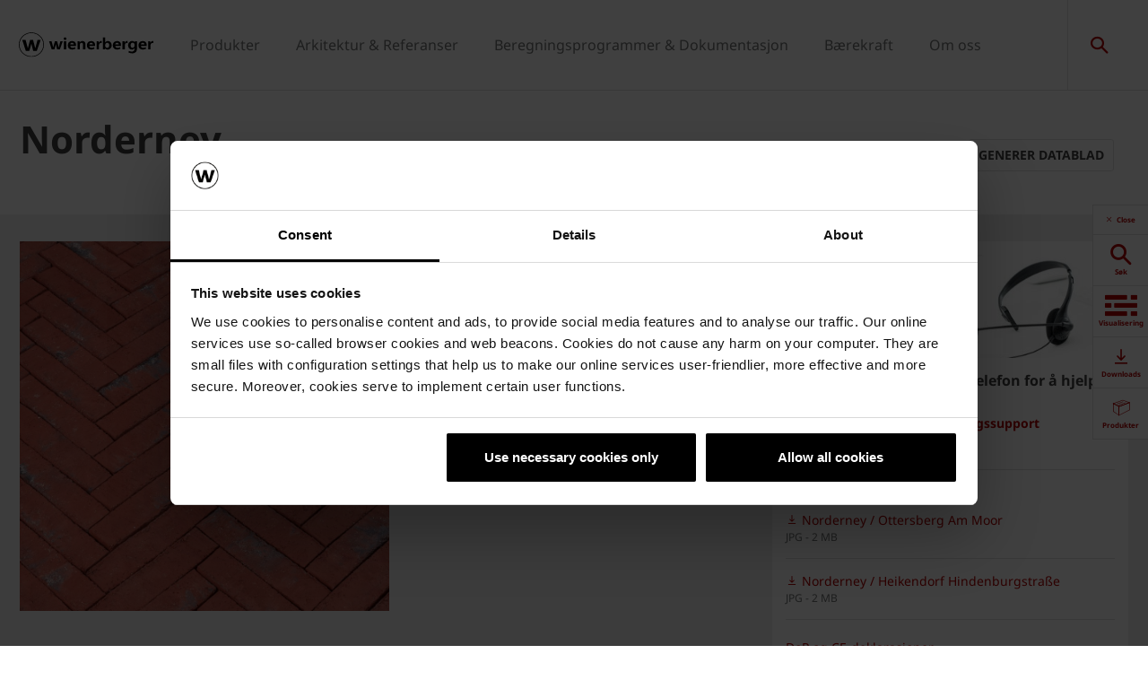

--- FILE ---
content_type: text/html;charset=utf-8
request_url: https://www.wienerberger.no/produkter/marktegl/marktegl/norderney.html
body_size: 17697
content:
<!DOCTYPE HTML>
<html lang="nb">
<head>
  
	<meta charset="UTF-8"/>
	<title>Marktegl: Norderney | Wienerberger AS</title>
	<meta name="date" content="2022-09-30" scheme="yyyy-MM-dd"/>
	<meta http-equiv="content-language" content="nb"/>
	<meta name="robots" content="index,follow"/>
	<meta name="author" content="Wienerberger AS"/>
	<meta name="keywords" content="Marktegl,Norderney"/>
	<meta name="description" content="Rød med mørkt fargespill."/>

  

	
<!-- START data layer object -->

	<script defer="defer" type="text/javascript" src="https://rum.hlx.page/.rum/@adobe/helix-rum-js@%5E2/dist/micro.js" data-routing="p00000-e000000"></script>
<script type="text/javascript" charset="utf-8">
		window.dataLayer = [{"page":{"pageInfo":{"pageName":"Norderney","pageID":"/produkter/marktegl/marktegl/norderney.html","destinationURL":"/produkter/marktegl/marktegl/norderney.html"},"attributes":{"country":"NOR","language":"NB"}},"product":{"productID":"872258","productName":"Norderney","productGroupCode":"02","productGroupName":"Marktegl","productTagList":["Pavers","Prod-Type-Extruded"]}}];
	</script>

<script type="text/javascript" charset="utf-8">
	window.digitalData = window.digitalData || [];

	(function() {
		var eventData = {"event":"onload-page","page":{"pageInfo":{"title":"Norderney","pageName":"norderney","language":"nb","destinationURL":"/produkter/marktegl/marktegl/norderney.html","pageID":"/no/produkter/marktegl/marktegl/norderney","pageAlias":null,"tags":[],"breadcrumbs":["Home","Produkter","Marktegl","Marktegl","Norderney"],"components":[{"resourceType":"cms/components/structure/product","children":[{"resourceType":"cms/components/content/grid","children":[{"resourceType":"cms/components/structure/product/primaformataccordion","children":[]}]},{"resourceType":"cms/components/content/productcontactbar","children":[]},{"resourceType":"cms/components/content/productdocuments","children":[]},{"resourceType":"cms/components/structure/product/image","children":[]}]},{"resourceType":"wcm/foundation/components/responsivegrid","children":[{"resourceType":"cms/components/content/richtext","children":[]},{"resourceType":"cms/components/content/title","children":[]},{"resourceType":"cms/components/content/browser/projectbrowser","children":[]},{"resourceType":"cms/components/content/richtext","children":[]},{"resourceType":"cms/components/content/richtext","children":[]},{"resourceType":"cms/components/content/callToAction","children":[{"resourceType":"cms/components/content/grid","children":[{"resourceType":"cms/components/content/title","children":[]},{"resourceType":"cms/components/content/custombutton","children":[]}]}]},{"resourceType":"cms/components/content/richtext","children":[]},{"resourceType":"cms/components/content/title","children":[]},{"resourceType":"cms/components/content/browser/pressreleasebrowser","children":[]},{"resourceType":"cms/components/content/richtext","children":[]},{"resourceType":"cms/components/content/experiencefragment","children":[]},{"resourceType":"cms/components/content/richtext","children":[]}]}],"pageTemplate":"Product Page","publishedDate":"2026-01-16T07:44:37.948+0000","mainNavigation":"Produkter","products":{"productId":872258,"productName":"Norderney","productGroup":{"name":"02","localizedName":"Marktegl"},"productBrand":null,"linkedSKUs":[34475320],"tags":["Wienerberger : Product Group / Pavers","Wienerberger : Product / Type / Extruded"]},"errorPage":"false"},"buildVersion":{"commons":"2.0.22.2","assets":"2.0.2.1","wbs":null,"cw":"2.0.22.2","pipelife":"2.0.22.2"},"serverNames":{"publish":"wienerberger-prod-65-publish1eucentral1-b80","dispatcher":null},"environment":"Prod","businessUnit":"WBS","country":"nor","project":"/wbs/nor/main-website"}};
		var hostname = '(none)';
		if (hostname !== '\u003c!--#echo var\u003d"HOSTNAME" --\u003e') {
			if (eventData && eventData.page && eventData.page.serverNames) {
				eventData.page.serverNames.dispatcher = hostname;
			}
		}
        if (eventData && eventData.page && eventData.page.pageInfo.errorPage == 'true') {
            eventData.page.pageInfo.title = "404: " + window.location.href;
        }
		window.digitalData.push(eventData);
	})();
</script>
<!-- END data layer object -->


	<style type="text/css">
		a#CybotCookiebotDialogPoweredbyCybot,
		div#CybotCookiebotDialogPoweredByText {
			display: none;
		}

		#CookiebotWidget .CookiebotWidget-body .CookiebotWidget-main-logo {
			display: none;
		}
	</style>
	<script id="Cookiebot" src="https://consent.cookiebot.com/uc.js" data-cbid="bd64c022-1b5c-4fc5-a04f-01434ac642a8" type="text/javascript" async></script>



	<!-- Google Tag Manager -->
	<script>(function(w,d,s,l,i){w[l]=w[l]||[];w[l].push({'gtm.start':
			new Date().getTime(),event:'gtm.js'});var f=d.getElementsByTagName(s)[0],
		j=d.createElement(s),dl=l!='dataLayer'?'&l='+l:'';j.async=true;j.src=
		'https://www.googletagmanager.com/gtm.js?id='+i+dl;f.parentNode.insertBefore(j,f);
	})(window,document,'script','dataLayer','GTM-KZTC2HW');</script>
	<!-- End Google Tag Manager -->



    <link rel="shortcut icon" href="/content/dam/wienerberger/global/marketing/graphic-design-media/icons/favicons/standard/CMBE_MKT_ICO_Favicon%2032x32.ico"/>
    <link rel="icon" type="image/png" sizes="16x16" href="/content/dam/wienerberger/global/marketing/graphic-design-media/icons/favicons/standard/CBME_MKT_ICO_favicon%2016x16.png"/>
    <link rel="icon" type="image/png" sizes="32x32" href="/content/dam/wienerberger/global/marketing/graphic-design-media/icons/favicons/standard/CBME_MKT_ICO_Favicon%2032x32.png"/>
    <link rel="icon" type="image/png" sizes="96x96" href="/content/dam/wienerberger/global/marketing/graphic-design-media/icons/favicons/standard/CMBE_MKT_ICO_Favicon%2096x96.png"/>
    <link rel="apple-touch-icon" sizes="180x180" href="/content/dam/wienerberger/global/marketing/graphic-design-media/icons/favicons/standard/CBME_MKT_ICO_Favicon%20180x180.png"/>

    <link rel="apple-touch-icon" href="/content/dam/wienerberger/global/marketing/graphic-design-media/icons/favicons/mobile/CBME_MKT_ICO_Favicon%20Apple%20180x180.png"/>
    <link rel="apple-touch-icon" sizes="152x152" href="/content/dam/wienerberger/global/marketing/graphic-design-media/icons/favicons/mobile/CBME_MKT_ICO_Favicon%20iPad%20180x180.png"/>
    <link rel="apple-touch-icon" sizes="180x180" href="/content/dam/wienerberger/global/marketing/graphic-design-media/icons/favicons/mobile/CBME_MKT_ICO_Favicon%20iPhone%20Retina%2076x76.png"/>
    <link rel="apple-touch-icon" sizes="167x167" href="/content/dam/wienerberger/global/marketing/graphic-design-media/icons/favicons/mobile/CBME_MKT_ICO_Favicon%20iPad%20Retina%2076x76.png"/>

    <meta name="Wienerberger" content="Wienerberger"/>
    <meta name="msapplication-TileImage" content="/content/dam/wienerberger/global/marketing/graphic-design-media/icons/favicons/windows-8-tile/CBME_MKT_ICO_Favicon 310x310.png"/>
    <meta name="msapplication-TileColor" content="#2A2A2A"/>


<meta name="viewport" content="width=device-width, initial-scale=1, shrink-to-fit=no"/>





  <link rel="preload" href="/apps/settings/wcm/designs/aem-wienerberger/fonts/noto-sans-regular.woff2" as="font" crossorigin/>
  <link rel="preload" href="/apps/settings/wcm/designs/aem-wienerberger/fonts/noto-sans-regular-italic.woff2" as="font" crossorigin/>
  <link rel="preload" href="/apps/settings/wcm/designs/aem-wienerberger/fonts/noto-sans-bold.woff2" as="font" crossorigin/>
  <link rel="preload" href="/apps/settings/wcm/designs/aem-wienerberger/fonts/noto-sans-bold-italic.woff2" as="font" crossorigin/>
  <style>
    @font-face {
      font-family: Noto Sans;
      src: local(noto-sans-regular),
      url('/apps/settings/wcm/designs/aem-wienerberger/fonts/noto-sans-regular.woff2') format("woff2");
      font-weight: 400;
      font-style: normal;
      font-stretch: normal;
      font-display: swap;
    }

    @font-face {
      font-family: Noto Sans;
      src: local(noto-sans-regular-italic),
      url('/apps/settings/wcm/designs/aem-wienerberger/fonts/noto-sans-regular-italic.woff2') format("woff2");
      font-weight: 400;
      font-style: italic;
      font-stretch: normal;
      font-display: swap;
    }

    @font-face {
      font-family: Noto Sans;
      src: local(noto-sans-bold),
      url('/apps/settings/wcm/designs/aem-wienerberger/fonts/noto-sans-bold.woff2') format("woff2");
      font-weight: 700;
      font-style: normal;
      font-stretch: normal;
      font-display: swap;
    }

    @font-face {
      font-family: Noto Sans;
      src: local(noto-sans-bold-italic),
      url('/apps/settings/wcm/designs/aem-wienerberger/fonts/noto-sans-bold-italic.woff2') format("woff2");
      font-weight: 700;
      font-style: italic;
      font-stretch: normal;
      font-display: swap;
    }
  </style>


<link rel="preload" href="/apps/settings/wcm/designs/aem-wienerberger/fonts/wienerberger-icons.woff" as="font" crossorigin/>

<style>
  @font-face {
    font-family: 'wienerberger';
    src: url('/apps/settings/wcm/designs/aem-wienerberger/fonts/wienerberger-icons.woff') format('woff');
    font-display: block;
    font-weight: normal;
    font-style: normal;
  }
</style>



  
    
<link rel="stylesheet" href="/etc.clientlibs/commons/clientlibs/aem-commons-site.min.css" type="text/css">



  
    
<link rel="stylesheet" href="/etc.clientlibs/cms/clientlibs/wbs.lc-edeb400cea2e5f89bca1-eb4696c35b2fdbd4611d-lc.min.css" type="text/css">





  
	
    
    

    

    


        <script type="text/javascript" src="//assets.adobedtm.com/74eca9796fff/15807db430f7/launch-2cb2ab3e5595.min.js" async></script>


    
    
    

	

	<link rel="canonical" href="https://www.wienerberger.no/produkter/marktegl/marktegl/norderney.html"/>
	
		<link rel="alternate" hreflang="nb" href="https://www.wienerberger.no/produkter/marktegl/marktegl/norderney.html"/>
	
	

	<meta property="wb:path" content="/produkter/marktegl/marktegl/norderney"/>
  
    <meta property="og:type" content="article"/>
    
        <meta property="og:title" content="Norderney"/>
    

    
        <meta property="og:url" content="https://www.wienerberger.no/produkter/marktegl/marktegl/norderney.html"/>
    

    

    

    

    
        <meta property="og:site_name" content="Norway"/>
    

    

    

    


  
    <script type="application/ld+json">
    [{"@context":"https://schema.org","@type":"Organization","url":"https://www.wienerberger.no","logo":"https://www.wienerberger.no/content/dam/wienerberger/global/marketing/graphic-design-media/logos/wienerberger_logo_horizontal.svg"},{"@context":"https://schema.org","@type":"BreadcrumbList","itemListElement":[{"@type":"ListItem","position":1,"item":"https://www.wienerberger.no","name":"Home"},{"@type":"ListItem","position":2,"item":"https://www.wienerberger.no/produkter.html","name":"Produkter"},{"@type":"ListItem","position":3,"item":"https://www.wienerberger.no/produkter/marktegl.html","name":"Marktegl"},{"@type":"ListItem","position":4,"item":"https://www.wienerberger.no/produkter/marktegl/marktegl.html","name":"Marktegl"},{"@type":"ListItem","position":5,"item":"https://www.wienerberger.no/produkter/marktegl/marktegl/norderney.html","name":"Norderney"}]}]
</script>
  
</head>

<body class="productpage contentpage basepage page basicpage page ecx" data-page-view-title="Norderney">


	
		<!-- Google Tag Manager (noscript) -->
		<noscript>
			<iframe src="https://www.googletagmanager.com/ns.html?id=GTM-KZTC2HW" height="0" width="0" style="display:none;visibility:hidden"></iframe>
		</noscript>
		<!-- End Google Tag Manager (noscript) -->
	
	
  <div class="pageWrapper js-page-wrapper  " style="padding-top: 108px;">
    <div style="display: none" id="IE-banner" class="IE-banner">This Browser is no longer supported. Please switch to a supported Browser like Chrome, Firefox, Safari or Edge.</div>
		<header class="page__header">
      <div class="headerMainWrapper">
        <div class="headerWrapper loading">
          
            <section><div class="headerpage basepage page basicpage"><div class="root responsivegrid">


<div class="aem-Grid aem-Grid--12 aem-Grid--default--12 ">
    
    <div class="navigation aem-GridColumn aem-GridColumn--default--12">


  
    <div class="websiteLogo">
	
        <a href="/">
            <img loading="lazy" width="150" height="75" src="/content/dam/wienerberger/global/marketing/graphic-design-media/logos/wienerberger_logo_horizontal.svg"/>
        </a>
    


</div>
    <div class="mainNavigation desktop  js-main-navigation" data-stickyheaderenabled="false">
      <nav>
        <ul>
          <li class="first-level ">
            
              <a href="/produkter.html">Produkter</a>
            
            
            
              <div class="flyout">
                
                <div class="overflowWrapper">
                  <section class="js-menu-row">
                    <article>
                      <p>
                        
                          <a href="/produkter/teglstein.html" class="head">Teglstein</a>
                        
                        
                      </p>

                      <div class="menu-items">
                        <ul>
                          <li>
                            
                              <a href="/produkter/teglstein.html" class="with-button">
                                                                <span class="button">Produkter</span>
                              </a>
                            
                            
                          </li>
                        
                          <li>
                            
                              <a href="/produkter/teglstein/om-teglstein.html">
                                                                Om teglstein
                              </a>
                            
                            
                          </li>
                        
                          <li>
                            
                              <a href="/produkter/teglstein/teglstein_ombrukte-teglstein-til-nybygg.html">
                                                                Gamle Mursten - Ombruk av gammel stein
                              </a>
                            
                            
                          </li>
                        
                          <li>
                            
                              <a href="/produkter/teglstein/andre-typer-teglstein.html">
                                                                Andre typer teglstein
                              </a>
                            
                            
                          </li>
                        
                          <li>
                            
                              <a href="/produkter/teglstein/teglstein_teknisk-informasjon.html">
                                                                Teknisk informasjon
                              </a>
                            
                            
                          </li>
                        
                          <li>
                            
                              <a href="/produkter/teglstein/teglstein_rengjoering-og-vedlikehold-av-teglmurverk.html">
                                                                Rengjøring og vedlikehold
                              </a>
                            
                            
                          </li>
                        
                          <li>
                            
                              <a href="/produkter/teglstein/teglstein.html#FAQ">
                                                                Ofte stilte spørsmål
                              </a>
                            
                            
                          </li>
                        </ul>
                        
                      </div>
                    </article>
                  
                    <article>
                      <p>
                        
                          <a href="/produkter/teglstein/teglsteinoverliggere_teglbjelker_tegltak-og-murkonsoller.html" class="head">Teglsteinoverliggere &amp; -bjelker</a>
                        
                        
                      </p>

                      <div class="menu-items">
                        <ul>
                          <li>
                            
                              <a href="/produkter/teglstein/teglsteinoverliggere_teglbjelker_tegltak-og-murkonsoller.html" class="with-button">
                                                                <span class="button">Produkter</span>
                              </a>
                            
                            
                          </li>
                        
                          <li>
                            
                              <a href="/produkter/teglstein/teglsteinoverliggere_teglbjelker_tegltak-og-murkonsoller/spennarmerte-teglbjelker-og-overliggere.html">
                                                                Teglsteinoverliggere
                              </a>
                            
                            
                          </li>
                        
                          <li>
                            
                              <a href="/produkter/teglstein/teglsteinoverliggere_teglbjelker_tegltak-og-murkonsoller/selvbaerende-teglbjelker.html">
                                                                Teglbjelker
                              </a>
                            
                            
                          </li>
                        
                          <li>
                            
                              <a href="/produkter/teglstein/teglsteinoverliggere_teglbjelker_tegltak-og-murkonsoller/teglhimling.html">
                                                                Teglhimlinger
                              </a>
                            
                            
                          </li>
                        
                          <li>
                            
                              <a href="/produkter/teglstein/teglsteinoverliggere_teglbjelker_tegltak-og-murkonsoller/teglstein_murverkskonsoller.html">
                                                                Murverkskonsoller
                              </a>
                            
                            
                          </li>
                        </ul>
                        
                      </div>
                    </article>
                  
                    <article>
                      <p>
                        
                          <a href="/produkter/marktegl/marktegl.html" class="head">Marktegl</a>
                        
                        
                      </p>

                      <div class="menu-items">
                        <ul>
                          <li>
                            
                              <a href="/produkter/marktegl/marktegl.html" class="with-button">
                                                                <span class="button">Produkter</span>
                              </a>
                            
                            
                          </li>
                        
                          <li>
                            
                              <a href="/produkter/marktegl/om-marktegl.html">
                                                                Om marktegl
                              </a>
                            
                            
                          </li>
                        
                          <li>
                            
                              <a href="/produkter/marktegl/marktegl_teknisk-informasjon/permeable-dekker-drenerer-overvann-ned-i-underlaget.html">
                                                                Permeable dekker
                              </a>
                            
                            
                          </li>
                        
                          <li>
                            
                              <a href="/produkter/marktegl/marktegl_teknisk-informasjon.html">
                                                                Teknisk informasjon
                              </a>
                            
                            
                          </li>
                        
                          <li>
                            
                              <a href="/produkter/marktegl/rengjoering-og-vedlikehold-av-marktegl.html">
                                                                Rengjøring og vedlikehold
                              </a>
                            
                            
                          </li>
                        
                          <li>
                            
                              <a href="/produkter/marktegl/marktegl.html#FAQ">
                                                                Ofte stilte spørsmål
                              </a>
                            
                            
                          </li>
                        
                          <li>
                            
                              <a href="/produkter/marktegl/abonner-paa-nyhetsbrev_marktegl.html">
                                                                Meld deg på nyhetsbrevet vårt om marktegl
                              </a>
                            
                            
                          </li>
                        </ul>
                        
                      </div>
                    </article>
                  
                    <article>
                      <p>
                        
                          <a href="/produkter/takstein/takstein.html" class="head">Takstein</a>
                        
                        
                      </p>

                      <div class="menu-items">
                        <ul>
                          <li>
                            
                              <a href="/produkter/takstein/takstein.html" class="with-button">
                                                                <span class="button">Produkter</span>
                              </a>
                            
                            
                          </li>
                        
                          <li>
                            
                              <a href="/produkter/takstein/om-takstein.html">
                                                                Om takstein
                              </a>
                            
                            
                          </li>
                        
                          <li>
                            
                              <a href="/produkter/takstein/takstein_teknisk-informasjon.html">
                                                                Teknisk informasjon
                              </a>
                            
                            
                          </li>
                        
                          <li>
                            
                              <a href="/produkter/takstein/takstein_rengjoering-og-vedlikehold.html">
                                                                Rengjøring og vedlikehold
                              </a>
                            
                            
                          </li>
                        
                          <li>
                            
                              <a href="/produkter/takstein/takstein.html#FAQ">
                                                                Ofte stilte spørsmål
                              </a>
                            
                            
                          </li>
                        </ul>
                        
                      </div>
                    </article>
                  
                    <article>
                      <p>
                        
                          <a href="/produkter/bekledningstegl/bekledningstegl.html" class="head">Fasadebekledning</a>
                        
                        
                      </p>

                      <div class="menu-items">
                        <ul>
                          <li>
                            
                              <a href="/produkter/bekledningstegl/bekledningstegl.html" class="with-button">
                                                                <span class="button">Produkter</span>
                              </a>
                            
                            
                          </li>
                        
                          <li>
                            
                              <a href="/produkter/bekledningstegl/om-bekledningstegl.html">
                                                                Om fasadebekledning
                              </a>
                            
                            
                          </li>
                        
                          <li>
                            
                              <a href="/produkter/bekledningstegl/opphengssystemer.html">
                                                                Opphengssystemer
                              </a>
                            
                            
                          </li>
                        
                          <li>
                            
                              <a href="/produkter/bekledningstegl/baksystemer.html">
                                                                Baksystemer
                              </a>
                            
                            
                          </li>
                        
                          <li>
                            
                              <a href="/produkter/bekledningstegl/bekledningstegl_teknisk-informasjon.html">
                                                                Teknisk informasjon
                              </a>
                            
                            
                          </li>
                        
                          <li>
                            
                              <a href="/produkter/bekledningstegl/rengjoering-og-vedlikehold-av-bekledningstegl.html">
                                                                Rengjøring og vedlikehold
                              </a>
                            
                            
                          </li>
                        
                          <li>
                            
                              <a href="/produkter/bekledningstegl/bekledningstegl.html#FAQ">
                                                                Ofte stilte spørsmål
                              </a>
                            
                            
                          </li>
                        </ul>
                        
                      </div>
                    </article>
                  </section>
                </div>
                
              </div>
            
          </li>
        
          <li class="first-level ">
            
              <a href="/arkitektur-referanser.html">Arkitektur &amp; Referanser</a>
            
            
            
              <div class="flyout">
                
                <div class="overflowWrapper">
                  <section class="js-menu-row">
                    <article>
                      <p>
                        
                          <a href="/arkitektur-referanser/referanser/referencer_mursten.html" class="head">Referanser</a>
                        
                        
                      </p>

                      <div class="menu-items">
                        <ul>
                          <li>
                            
                              <a href="/arkitektur-referanser/referanser/referencer_mursten.html?1531_f_tagfilter_337766527=item0">
                                                                Teglstein
                              </a>
                            
                            
                          </li>
                        
                          <li>
                            
                              <a href="/arkitektur-referanser/referanser/referencer_mursten.html?1531_f_tagfilter_337766527=item1">
                                                                Marktegl
                              </a>
                            
                            
                          </li>
                        
                          <li>
                            
                              <a href="/arkitektur-referanser/referanser/takstein.html">
                                                                Takstein
                              </a>
                            
                            
                          </li>
                        
                          <li>
                            
                              <a href="/arkitektur-referanser/referanser/referencer_mursten.html?1531_f_tagfilter_337766527=item3">
                                                                Bekledningstegl
                              </a>
                            
                            
                          </li>
                        </ul>
                        
                      </div>
                    </article>
                  
                    <article>
                      <p>
                        
                        
                          <a href="#" class="head">Arkitektur</a>
                        
                      </p>

                      <div class="menu-items">
                        <ul>
                          <li>
                            
                              <a href="/arkitektur-referanser/brick-award/brick-award_nominering-av-prosjekter.html">
                                                                Brick Award
                              </a>
                            
                            
                          </li>
                        
                          <li>
                            
                              <a href="/arkitektur-referanser/magasinet-architectum.html">
                                                                Magasinet architectum
                              </a>
                            
                            
                          </li>
                        
                          <li>
                            
                              <a href="/arkitektur-referanser/innovate.html">
                                                                Innovate in architecture
                              </a>
                            
                            
                          </li>
                        </ul>
                        
                      </div>
                    </article>
                  </section>
                </div>
                
              </div>
            
          </li>
        
          <li class="first-level ">
            
              <a href="/beregningsprogram-service.html">Beregningsprogrammer &amp; Dokumentasjon</a>
            
            
            
              <div class="flyout">
                
                <div class="overflowWrapper">
                  <section class="js-menu-row">
                    <article>
                      <p>
                        
                        
                          <a href="#" class="head">Visualiseringsverktøy</a>
                        
                      </p>

                      <div class="menu-items">
                        <ul>
                          <li>
                            
                              <a href="/beregningsprogram-service/visualiseringsverktoy/teglstein_teksturgenerator.html">
                                                                Teksturgenerator for teglstein
                              </a>
                            
                            
                          </li>
                        
                          <li>
                            
                              <a href="/beregningsprogram-service/visualiseringsverktoy/teksturgenerator-takstein.html">
                                                                Teksturgenerator for takstein
                              </a>
                            
                            
                          </li>
                        
                          <li>
                            
                              <a href="/beregningsprogram-service/visualiseringsverktoy/teksturgenerator-marktegl.html">
                                                                Teksturgenerator for marktegl
                              </a>
                            
                            
                          </li>
                        
                          <li>
                            
                              <a href="/arkitektur-referanser/referanser.html">
                                                                Se referanser
                              </a>
                            
                            
                          </li>
                        </ul>
                        
                      </div>
                    </article>
                  
                    <article>
                      <p>
                        
                        
                          <a href="#" class="head">Datablader &amp; teknisk dokumentasjon</a>
                        
                      </p>

                      <div class="menu-items">
                        <ul>
                          <li>
                            
                              <a href="/beregningsprogram-service/kataloger-brosjyrer/last-ned-brosjyre.html" class="with-button">
                                                                <span class="button">All dokumentasjon</span>
                              </a>
                            
                            
                          </li>
                        
                          <li>
                            
                              <a href="/beregningsprogram-service/kataloger-brosjyrer/last-ned-brosjyre/datablade.html">
                                                                Datablader
                              </a>
                            
                            
                          </li>
                        
                          <li>
                            
                              <a href="/beregningsprogram-service/kataloger-brosjyrer/last-ned-brosjyre/brosjyre.html">
                                                                Brosjyre
                              </a>
                            
                            
                          </li>
                        
                          <li>
                            
                              <a href="/beregningsprogram-service/kataloger-brosjyrer/last-ned-brosjyre/epd_og_ecoproduct-rapporter.html">
                                                                EPD&#39;er &amp; ECOproduct rapporter
                              </a>
                            
                            
                          </li>
                        
                          <li>
                            
                              <a href="/beregningsprogram-service/kataloger-brosjyrer/last-ned-brosjyre/fdv-informasjon.html">
                                                                FDV-dokumentasjon
                              </a>
                            
                            
                          </li>
                        
                          <li>
                            
                              <a href="/beregningsprogram-service/kataloger-brosjyrer/last-ned-brosjyre/anvisninger_och_teknisk_informasjon.html">
                                                                Anvisninger &amp; Teknisk informasjon
                              </a>
                            
                            
                          </li>
                        
                          <li>
                            
                              <a href="/beregningsprogram-service/kalkulasjoner-teknisk-informasjon/dop-ce-deklarasjoner.html">
                                                                DoP &amp; CE deklarasjoner
                              </a>
                            
                            
                          </li>
                        
                          <li>
                            
                              <a href="/beregningsprogram-service/kataloger-brosjyrer/last-ned-brosjyre/cad-og-bim-teksturer.html">
                                                                CAD- &amp; BIM-teksturer
                              </a>
                            
                            
                          </li>
                        
                          <li>
                            
                              <a href="/produkter/teglstein/produktdokumentasjon-paa-teglstein-i-utgaatt-sortiment.html">
                                                                Produktdokumentasjon på teglstein i utgått sortiment
                              </a>
                            
                            
                          </li>
                        </ul>
                        
                      </div>
                    </article>
                  </section>
                </div>
                
              </div>
            
          </li>
        
          <li class="first-level ">
            
              <a href="/baerekraft.html">Bærekraft</a>
            
            
            
              <div class="flyout">
                
                <div class="overflowWrapper">
                  <section class="js-menu-row">
                    <article>
                      <p>
                        
                          <a href="/baerekraft.html" class="head">Bærekraft</a>
                        
                        
                      </p>

                      <div class="menu-items">
                        <ul>
                          <li>
                            
                              <a href="/baerekraft.html">
                                                                Bærekraft
                              </a>
                            
                            
                          </li>
                        
                          <li>
                            
                              <a href="/baerekraft/sertifiseringer.html">
                                                                Sertifiseringer
                              </a>
                            
                            
                          </li>
                        
                          <li>
                            
                              <a href="/produkter/teglstein/less_teglsteinserien_med_baerekraftige_fordeler.html">
                                                                 LESS
                              </a>
                            
                            
                          </li>
                        
                          <li>
                            
                              <a href="/produkter/teglstein/mix_teglstein-med-plus-30-prosent-gjenbrukte-materialer.html">
                                                                MIX
                              </a>
                            
                            
                          </li>
                        </ul>
                        
                      </div>
                    </article>
                  
                    <article>
                      <p>
                        
                          <a href="/baerekraft/biodiversitet-hos-wienerberger.html" class="head">Biodiversitet</a>
                        
                        
                      </p>

                      <div class="menu-items">
                        <ul>
                          <li>
                            
                              <a href="/baerekraft/biodiversitet-hos-wienerberger.html">
                                                                Biodiversitet
                              </a>
                            
                            
                          </li>
                        </ul>
                        
                      </div>
                    </article>
                  
                    <article>
                      <p>
                        
                        
                          <a href="#" class="head">Dokumentasjon</a>
                        
                      </p>

                      <div class="menu-items">
                        <ul>
                          <li>
                            
                              <a href="/baerekraft/breeam.html">
                                                                BREEAM
                              </a>
                            
                            
                          </li>
                        
                          <li>
                            
                              <a href="/beregningsprogram-service/kataloger-brosjyrer/last-ned-brosjyre/epd_og_ecoproduct-rapporter.html">
                                                                EPD&#39;er &amp; ECOproduct rapporter
                              </a>
                            
                            
                          </li>
                        </ul>
                        
                      </div>
                    </article>
                  </section>
                </div>
                
              </div>
            
          </li>
        
          <li class="first-level ">
            
              <a href="/om-oss.html">Om oss</a>
            
            
            
              <div class="flyout">
                
                <div class="overflowWrapper">
                  <section class="js-menu-row">
                    <article>
                      <p>
                        
                        
                          <a href="#" class="head">Wienerberger</a>
                        
                      </p>

                      <div class="menu-items">
                        <ul>
                          <li>
                            
                              <a href="/om-oss/wienerberger/om-wienerberger.html">
                                                                Om Wienerberger
                              </a>
                            
                            
                          </li>
                        
                          <li>
                            
                              <a href="/om-oss/wienerberger/adresser-og-kontakter.html">
                                                                Adresser og kontakter
                              </a>
                            
                            
                          </li>
                        
                          <li>
                            
                              <a href="/om-oss/bygg-med-tegl/vaare-samarbeidspartnere.html">
                                                                Våre samarbeidspartnere
                              </a>
                            
                            
                          </li>
                        
                          <li>
                            
                              <a href="/om-oss/wienerberger/showrooms.html">
                                                                Showrooms
                              </a>
                            
                            
                          </li>
                        
                          <li>
                            
                              <a href="/om-oss/om-oss_karriere.html">
                                                                Karriere
                              </a>
                            
                            
                          </li>
                        
                          <li>
                            
                              <a href="/om-oss/wienerberger/forretningsetik.html">
                                                                Forretningsetikk
                              </a>
                            
                            
                          </li>
                        
                          <li>
                            
                              <a href="/om-oss/wienerberger/aapenhetsloven.html">
                                                                Åpenhetsloven
                              </a>
                            
                            
                          </li>
                        </ul>
                        
                      </div>
                    </article>
                  
                    <article>
                      <p>
                        
                        
                          <a href="#" class="head">Nyheter og presse</a>
                        
                      </p>

                      <div class="menu-items">
                        <ul>
                          <li>
                            
                              <a href="/om-oss/nyheter.html">
                                                                Nyheter
                              </a>
                            
                            
                          </li>
                        
                          <li>
                            
                              <a href="/om-oss/presseansvarlig.html">
                                                                Presse
                              </a>
                            
                            
                          </li>
                        
                          <li>
                            
                              <a href="/om-oss/nyheter-presse/nyhetsbrev.html">
                                                                Abonner på nyhetsbrev
                              </a>
                            
                            
                          </li>
                        </ul>
                        
                      </div>
                    </article>
                  </section>
                </div>
                
              </div>
            
          </li>
        </ul>
        <div class="navigation__background"></div>
      </nav>
    </div>

    <!-- Language Switch /Searchbox Desktop -->
    

    

    <div class="languageSwitch">

        
            
        
    </div>


    
      <div class="searchbox"></div>
    
    
      <div class="basketButton js-header-basket d-none" data-toggle="collapse" data-target="#basketViewer" aria-expanded="false" aria-controls="basketViewer" data-max-cart-items="5">
        <span class="items"></span>
      </div>
      <div class="basketViewer user-basket collapse" id="basketViewer" data-read-more="... Les mer" data-servlet-url="/configuration/header/jcr:content/root/navigation.basket.products.json" data-error-message="Something went wrong, we cannot show your saved items. Please try again later..." data-undo-button="Angre" data-undo-message="ble fjernet fra listen">
        <div class="container-white">
          <h3>Ditt valg</h3>
          <div id="item-list">
            <div>
              <ul class="basket-list js-basket-list"></ul>
            </div>
            
          </div>
        </div>
      </div>
      <div class="mediaBasketContainer" style="display: none">
        <a href=".html" class="js-media-cart mediaBasket" data-text-add="Media added to basket." data-text-remove="Media removed from basket." data-count="0" title="Media added to basket.">
          <span class="items"></span>
        </a>
      </div>
    

    <div class="menuShow"></div>

    <div class="mainNavigation mobile">
      <nav>
        <div class="level_1">
          <div class="navClose"></div>
          <ul class="mobileNav">
            <li class="hasSub">
              
                <a href="#804287658">Produkter</a>
              
              
            </li>
          
            <li class="hasSub">
              
                <a href="#883630568">Arkitektur &amp; Referanser</a>
              
              
            </li>
          
            <li class="hasSub">
              
                <a href="#243880839">Beregningsprogrammer &amp; Dokumentasjon</a>
              
              
            </li>
          
            <li class="hasSub">
              
                <a href="#75224277">Bærekraft</a>
              
              
            </li>
          
            <li class="hasSub">
              
                <a href="#671262164">Om oss</a>
              
              
            </li>
          </ul>
          <ul class="mobileNav">
            <li class="hasSub languageSwitcher">
              <a href="#languages">Velg språk</a>
            </li>
          </ul>
          <div class="mobileLanguageWrapper">

    

    <div class="languageSwitch">

        
            
        
    </div>

</div>
        </div>
        <div class="level_2">
          <div class="navClose"></div>
          
            
              <div class="container" id="804287658">
                <a class="head" href="/produkter.html" data-ident="to_level_1"><span></span> Produkter</a>
                <ul class="mobileNav">
                  <li class="hasSub">
                    
                      <a href="#1162569053">Teglstein</a>
                    
                    
                  </li>
                
                  <li class="hasSub">
                    
                      <a href="#26870552">Teglsteinoverliggere &amp; -bjelker</a>
                    
                    
                  </li>
                
                  <li class="hasSub">
                    
                      <a href="#1537057410">Marktegl</a>
                    
                    
                  </li>
                
                  <li class="hasSub">
                    
                      <a href="#1720487968">Takstein</a>
                    
                    
                  </li>
                
                  <li class="hasSub">
                    
                      <a href="#2020827169">Fasadebekledning</a>
                    
                    
                  </li>
                </ul>
              </div>
            
          
            
              <div class="container" id="883630568">
                <a class="head" href="/arkitektur-referanser.html" data-ident="to_level_1"><span></span> Arkitektur &amp; Referanser</a>
                <ul class="mobileNav">
                  <li class="hasSub">
                    
                      <a href="#689975028">Referanser</a>
                    
                    
                  </li>
                
                  <li class="hasSub">
                    
                    
                      <a href="#530514144">Arkitektur</a>
                    
                  </li>
                </ul>
              </div>
            
          
            
              <div class="container" id="243880839">
                <a class="head" href="/beregningsprogram-service.html" data-ident="to_level_1"><span></span> Beregningsprogrammer &amp; Dokumentasjon</a>
                <ul class="mobileNav">
                  <li class="hasSub">
                    
                    
                      <a href="#487624355">Visualiseringsverktøy</a>
                    
                  </li>
                
                  <li class="hasSub">
                    
                    
                      <a href="#2122422088">Datablader &amp; teknisk dokumentasjon</a>
                    
                  </li>
                </ul>
              </div>
            
          
            
              <div class="container" id="75224277">
                <a class="head" href="/baerekraft.html" data-ident="to_level_1"><span></span> Bærekraft</a>
                <ul class="mobileNav">
                  <li class="hasSub">
                    
                      <a href="#1451119074">Bærekraft</a>
                    
                    
                  </li>
                
                  <li class="hasSub">
                    
                      <a href="#830587853">Biodiversitet</a>
                    
                    
                  </li>
                
                  <li class="hasSub">
                    
                    
                      <a href="#679294664">Dokumentasjon</a>
                    
                  </li>
                </ul>
              </div>
            
          
            
              <div class="container" id="671262164">
                <a class="head" href="/om-oss.html" data-ident="to_level_1"><span></span> Om oss</a>
                <ul class="mobileNav">
                  <li class="hasSub">
                    
                    
                      <a href="#1521799000">Wienerberger</a>
                    
                  </li>
                
                  <li class="hasSub">
                    
                    
                      <a href="#2128704685">Nyheter og presse</a>
                    
                  </li>
                </ul>
              </div>
            
          
          <div class="container" id="languages">
            <a href="#" class="head" data-ident="to_level_1"><span></span>Språk</a>
            <div class="mobileLanguageWrapper">

    

    <div class="languageSwitch">

        
            
        
    </div>

</div>
          </div>
        </div>
        <div class="level_3">
          <div class="navClose"></div>
          
            
              
                
                  <div class="container" id="1162569053">
                    <a class="head" href="/produkter/teglstein.html" data-ident="to_level_2"><span></span> Teglstein</a>
                    <ul class="mobileNav">
                      
                        <li><a href="/produkter/teglstein.html">Produkter</a></li>
                      
                      
                    
                      
                        <li><a href="/produkter/teglstein/om-teglstein.html">Om teglstein</a></li>
                      
                      
                    
                      
                        <li><a href="/produkter/teglstein/teglstein_ombrukte-teglstein-til-nybygg.html">Gamle Mursten - Ombruk av gammel stein</a></li>
                      
                      
                    
                      
                        <li><a href="/produkter/teglstein/andre-typer-teglstein.html">Andre typer teglstein</a></li>
                      
                      
                    
                      
                        <li><a href="/produkter/teglstein/teglstein_teknisk-informasjon.html">Teknisk informasjon</a></li>
                      
                      
                    
                      
                        <li><a href="/produkter/teglstein/teglstein_rengjoering-og-vedlikehold-av-teglmurverk.html">Rengjøring og vedlikehold</a></li>
                      
                      
                    
                      
                        <li><a href="/produkter/teglstein/teglstein.html#FAQ">Ofte stilte spørsmål</a></li>
                      
                      
                    </ul>
                  </div>
                
              
                
                  <div class="container" id="26870552">
                    <a class="head" href="/produkter/teglstein/teglsteinoverliggere_teglbjelker_tegltak-og-murkonsoller.html" data-ident="to_level_2"><span></span> Teglsteinoverliggere &amp; -bjelker</a>
                    <ul class="mobileNav">
                      
                        <li><a href="/produkter/teglstein/teglsteinoverliggere_teglbjelker_tegltak-og-murkonsoller.html">Produkter</a></li>
                      
                      
                    
                      
                        <li><a href="/produkter/teglstein/teglsteinoverliggere_teglbjelker_tegltak-og-murkonsoller/spennarmerte-teglbjelker-og-overliggere.html">Teglsteinoverliggere</a></li>
                      
                      
                    
                      
                        <li><a href="/produkter/teglstein/teglsteinoverliggere_teglbjelker_tegltak-og-murkonsoller/selvbaerende-teglbjelker.html">Teglbjelker</a></li>
                      
                      
                    
                      
                        <li><a href="/produkter/teglstein/teglsteinoverliggere_teglbjelker_tegltak-og-murkonsoller/teglhimling.html">Teglhimlinger</a></li>
                      
                      
                    
                      
                        <li><a href="/produkter/teglstein/teglsteinoverliggere_teglbjelker_tegltak-og-murkonsoller/teglstein_murverkskonsoller.html">Murverkskonsoller</a></li>
                      
                      
                    </ul>
                  </div>
                
              
                
                  <div class="container" id="1537057410">
                    <a class="head" href="/produkter/marktegl/marktegl.html" data-ident="to_level_2"><span></span> Marktegl</a>
                    <ul class="mobileNav">
                      
                        <li><a href="/produkter/marktegl/marktegl.html">Produkter</a></li>
                      
                      
                    
                      
                        <li><a href="/produkter/marktegl/om-marktegl.html">Om marktegl</a></li>
                      
                      
                    
                      
                        <li><a href="/produkter/marktegl/marktegl_teknisk-informasjon/permeable-dekker-drenerer-overvann-ned-i-underlaget.html">Permeable dekker</a></li>
                      
                      
                    
                      
                        <li><a href="/produkter/marktegl/marktegl_teknisk-informasjon.html">Teknisk informasjon</a></li>
                      
                      
                    
                      
                        <li><a href="/produkter/marktegl/rengjoering-og-vedlikehold-av-marktegl.html">Rengjøring og vedlikehold</a></li>
                      
                      
                    
                      
                        <li><a href="/produkter/marktegl/marktegl.html#FAQ">Ofte stilte spørsmål</a></li>
                      
                      
                    
                      
                        <li><a href="/produkter/marktegl/abonner-paa-nyhetsbrev_marktegl.html">Meld deg på nyhetsbrevet vårt om marktegl</a></li>
                      
                      
                    </ul>
                  </div>
                
              
                
                  <div class="container" id="1720487968">
                    <a class="head" href="/produkter/takstein/takstein.html" data-ident="to_level_2"><span></span> Takstein</a>
                    <ul class="mobileNav">
                      
                        <li><a href="/produkter/takstein/takstein.html">Produkter</a></li>
                      
                      
                    
                      
                        <li><a href="/produkter/takstein/om-takstein.html">Om takstein</a></li>
                      
                      
                    
                      
                        <li><a href="/produkter/takstein/takstein_teknisk-informasjon.html">Teknisk informasjon</a></li>
                      
                      
                    
                      
                        <li><a href="/produkter/takstein/takstein_rengjoering-og-vedlikehold.html">Rengjøring og vedlikehold</a></li>
                      
                      
                    
                      
                        <li><a href="/produkter/takstein/takstein.html#FAQ">Ofte stilte spørsmål</a></li>
                      
                      
                    </ul>
                  </div>
                
              
                
                  <div class="container" id="2020827169">
                    <a class="head" href="/produkter/bekledningstegl/bekledningstegl.html" data-ident="to_level_2"><span></span> Fasadebekledning</a>
                    <ul class="mobileNav">
                      
                        <li><a href="/produkter/bekledningstegl/bekledningstegl.html">Produkter</a></li>
                      
                      
                    
                      
                        <li><a href="/produkter/bekledningstegl/om-bekledningstegl.html">Om fasadebekledning</a></li>
                      
                      
                    
                      
                        <li><a href="/produkter/bekledningstegl/opphengssystemer.html">Opphengssystemer</a></li>
                      
                      
                    
                      
                        <li><a href="/produkter/bekledningstegl/baksystemer.html">Baksystemer</a></li>
                      
                      
                    
                      
                        <li><a href="/produkter/bekledningstegl/bekledningstegl_teknisk-informasjon.html">Teknisk informasjon</a></li>
                      
                      
                    
                      
                        <li><a href="/produkter/bekledningstegl/rengjoering-og-vedlikehold-av-bekledningstegl.html">Rengjøring og vedlikehold</a></li>
                      
                      
                    
                      
                        <li><a href="/produkter/bekledningstegl/bekledningstegl.html#FAQ">Ofte stilte spørsmål</a></li>
                      
                      
                    </ul>
                  </div>
                
              
            
          
            
              
                
                  <div class="container" id="689975028">
                    <a class="head" href="/arkitektur-referanser/referanser/referencer_mursten.html" data-ident="to_level_2"><span></span> Referanser</a>
                    <ul class="mobileNav">
                      
                        <li><a href="/arkitektur-referanser/referanser/referencer_mursten.html?1531_f_tagfilter_337766527=item0">Teglstein</a></li>
                      
                      
                    
                      
                        <li><a href="/arkitektur-referanser/referanser/referencer_mursten.html?1531_f_tagfilter_337766527=item1">Marktegl</a></li>
                      
                      
                    
                      
                        <li><a href="/arkitektur-referanser/referanser/takstein.html">Takstein</a></li>
                      
                      
                    
                      
                        <li><a href="/arkitektur-referanser/referanser/referencer_mursten.html?1531_f_tagfilter_337766527=item3">Bekledningstegl</a></li>
                      
                      
                    </ul>
                  </div>
                
              
                
                  <div class="container" id="530514144">
                    <a class="head" data-ident="to_level_2"><span></span> Arkitektur</a>
                    <ul class="mobileNav">
                      
                        <li><a href="/arkitektur-referanser/brick-award/brick-award_nominering-av-prosjekter.html">Brick Award</a></li>
                      
                      
                    
                      
                        <li><a href="/arkitektur-referanser/magasinet-architectum.html">Magasinet architectum</a></li>
                      
                      
                    
                      
                        <li><a href="/arkitektur-referanser/innovate.html">Innovate in architecture</a></li>
                      
                      
                    </ul>
                  </div>
                
              
            
          
            
              
                
                  <div class="container" id="487624355">
                    <a class="head" data-ident="to_level_2"><span></span> Visualiseringsverktøy</a>
                    <ul class="mobileNav">
                      
                        <li><a href="/beregningsprogram-service/visualiseringsverktoy/teglstein_teksturgenerator.html">Teksturgenerator for teglstein</a></li>
                      
                      
                    
                      
                        <li><a href="/beregningsprogram-service/visualiseringsverktoy/teksturgenerator-takstein.html">Teksturgenerator for takstein</a></li>
                      
                      
                    
                      
                        <li><a href="/beregningsprogram-service/visualiseringsverktoy/teksturgenerator-marktegl.html">Teksturgenerator for marktegl</a></li>
                      
                      
                    
                      
                        <li><a href="/arkitektur-referanser/referanser.html">Se referanser</a></li>
                      
                      
                    </ul>
                  </div>
                
              
                
                  <div class="container" id="2122422088">
                    <a class="head" data-ident="to_level_2"><span></span> Datablader &amp; teknisk dokumentasjon</a>
                    <ul class="mobileNav">
                      
                        <li><a href="/beregningsprogram-service/kataloger-brosjyrer/last-ned-brosjyre.html">All dokumentasjon</a></li>
                      
                      
                    
                      
                        <li><a href="/beregningsprogram-service/kataloger-brosjyrer/last-ned-brosjyre/datablade.html">Datablader</a></li>
                      
                      
                    
                      
                        <li><a href="/beregningsprogram-service/kataloger-brosjyrer/last-ned-brosjyre/brosjyre.html">Brosjyre</a></li>
                      
                      
                    
                      
                        <li><a href="/beregningsprogram-service/kataloger-brosjyrer/last-ned-brosjyre/epd_og_ecoproduct-rapporter.html">EPD&#39;er &amp; ECOproduct rapporter</a></li>
                      
                      
                    
                      
                        <li><a href="/beregningsprogram-service/kataloger-brosjyrer/last-ned-brosjyre/fdv-informasjon.html">FDV-dokumentasjon</a></li>
                      
                      
                    
                      
                        <li><a href="/beregningsprogram-service/kataloger-brosjyrer/last-ned-brosjyre/anvisninger_och_teknisk_informasjon.html">Anvisninger &amp; Teknisk informasjon</a></li>
                      
                      
                    
                      
                        <li><a href="/beregningsprogram-service/kalkulasjoner-teknisk-informasjon/dop-ce-deklarasjoner.html">DoP &amp; CE deklarasjoner</a></li>
                      
                      
                    
                      
                        <li><a href="/beregningsprogram-service/kataloger-brosjyrer/last-ned-brosjyre/cad-og-bim-teksturer.html">CAD- &amp; BIM-teksturer</a></li>
                      
                      
                    
                      
                        <li><a href="/produkter/teglstein/produktdokumentasjon-paa-teglstein-i-utgaatt-sortiment.html">Produktdokumentasjon på teglstein i utgått sortiment</a></li>
                      
                      
                    </ul>
                  </div>
                
              
            
          
            
              
                
                  <div class="container" id="1451119074">
                    <a class="head" href="/baerekraft.html" data-ident="to_level_2"><span></span> Bærekraft</a>
                    <ul class="mobileNav">
                      
                        <li><a href="/baerekraft.html">Bærekraft</a></li>
                      
                      
                    
                      
                        <li><a href="/baerekraft/sertifiseringer.html">Sertifiseringer</a></li>
                      
                      
                    
                      
                        <li><a href="/produkter/teglstein/less_teglsteinserien_med_baerekraftige_fordeler.html"> LESS</a></li>
                      
                      
                    
                      
                        <li><a href="/produkter/teglstein/mix_teglstein-med-plus-30-prosent-gjenbrukte-materialer.html">MIX</a></li>
                      
                      
                    </ul>
                  </div>
                
              
                
                  <div class="container" id="830587853">
                    <a class="head" href="/baerekraft/biodiversitet-hos-wienerberger.html" data-ident="to_level_2"><span></span> Biodiversitet</a>
                    <ul class="mobileNav">
                      
                        <li><a href="/baerekraft/biodiversitet-hos-wienerberger.html">Biodiversitet</a></li>
                      
                      
                    </ul>
                  </div>
                
              
                
                  <div class="container" id="679294664">
                    <a class="head" data-ident="to_level_2"><span></span> Dokumentasjon</a>
                    <ul class="mobileNav">
                      
                        <li><a href="/baerekraft/breeam.html">BREEAM</a></li>
                      
                      
                    
                      
                        <li><a href="/beregningsprogram-service/kataloger-brosjyrer/last-ned-brosjyre/epd_og_ecoproduct-rapporter.html">EPD&#39;er &amp; ECOproduct rapporter</a></li>
                      
                      
                    </ul>
                  </div>
                
              
            
          
            
              
                
                  <div class="container" id="1521799000">
                    <a class="head" data-ident="to_level_2"><span></span> Wienerberger</a>
                    <ul class="mobileNav">
                      
                        <li><a href="/om-oss/wienerberger/om-wienerberger.html">Om Wienerberger</a></li>
                      
                      
                    
                      
                        <li><a href="/om-oss/wienerberger/adresser-og-kontakter.html">Adresser og kontakter</a></li>
                      
                      
                    
                      
                        <li><a href="/om-oss/bygg-med-tegl/vaare-samarbeidspartnere.html">Våre samarbeidspartnere</a></li>
                      
                      
                    
                      
                        <li><a href="/om-oss/wienerberger/showrooms.html">Showrooms</a></li>
                      
                      
                    
                      
                        <li><a href="/om-oss/om-oss_karriere.html">Karriere</a></li>
                      
                      
                    
                      
                        <li><a href="/om-oss/wienerberger/forretningsetik.html">Forretningsetikk</a></li>
                      
                      
                    
                      
                        <li><a href="/om-oss/wienerberger/aapenhetsloven.html">Åpenhetsloven</a></li>
                      
                      
                    </ul>
                  </div>
                
              
                
                  <div class="container" id="2128704685">
                    <a class="head" data-ident="to_level_2"><span></span> Nyheter og presse</a>
                    <ul class="mobileNav">
                      
                        <li><a href="/om-oss/nyheter.html">Nyheter</a></li>
                      
                      
                    
                      
                        <li><a href="/om-oss/presseansvarlig.html">Presse</a></li>
                      
                      
                    
                      
                        <li><a href="/om-oss/nyheter-presse/nyhetsbrev.html">Abonner på nyhetsbrev</a></li>
                      
                      
                    </ul>
                  </div>
                
              
            
          
        </div>
      </nav>
    </div>

    
      <div class="searchFlyOut">
        <div class="form-group">
          <form action="/searchresults.html" method="get">
            <label>
              <input name="text" type="text" class="js-search-input form-control custom-form-control" placeholder="Søk" autocomplete="off" data-servlet-url="/searchresults/jcr:content/root/searchresult.suggestions.json"/>
              <button type="submit"><i class="icon icon-search"></i></button>
              <button class="js-search-close search-close"><i class="icon icon-close"></i></button>
            </label>
          </form>
          <ul class="suggestions js-suggestions"></ul>
        </div>
      </div>
    
  

</div>

    
</div>
</div>

</div>
</section>
          
          

        </div>
      </div>
    </header>
    <div class="container">
      <div class="root responsivegrid">


<div class="aem-Grid aem-Grid--12 aem-Grid--default--12 ">
    
    <div class="product grid parsys aem-GridColumn aem-GridColumn--default--12">
  
  
    
  

  
    <div class="productDetailMenu component component-content d-flex" data-title="Norderney" data-id="872258" data-product-group="02" data-product-group-max-order="10" data-product-max-order="0" data-product-group-name="Marktegl" data-product-group-name-localized="Marktegl">
      <div class="title align-left mr-auto">
        <h1 class="bold">Norderney</h1>
        
      </div>
      <div class="moreOptions d-flex align-items-start">
        
        <a href="#" onclick="window.print();" class="button button-secondary print-button">Generer Datablad</a>
      </div>
    </div>
  



    

    

    <section class="productGeneralInfo fullWidth padding open-all-tabs" data-product-id="872258">
      <div class="component">
        <div class="row no-gutters">
          <div class="col-lg-12 product-image-container product-image-container-desktop">
            
          </div>
          <div class="col-lg-12 product-image-container product-image-container-mobile">
            
          </div>
          <article class="productWrapper col-lg-8">
            <div class="imageContainer d-flex">
              <figure class="image">
                <a href="/var/commerce/products/wienerberger/products/wbs_no_website/wbs_no_website/pavers/872258/assets/asset.imgTransformer/crop_1to1/md-3/1723619142762/DE_MKT_PSH_PEN_Norderney.jpg" class="info info-icon info-icon-plus" data-fancybox="product" data-srcset="/var/commerce/products/wienerberger/products/wbs_no_website/wbs_no_website/pavers/872258/assets/asset.imgTransformer/crop_1to1/sm-1/1723619142762/DE_MKT_PSH_PEN_Norderney.jpg 576w,
            		 					/var/commerce/products/wienerberger/products/wbs_no_website/wbs_no_website/pavers/872258/assets/asset.imgTransformer/crop_1to1/md-3/1723619142762/DE_MKT_PSH_PEN_Norderney.jpg 992w,
            							/var/commerce/products/wienerberger/products/wbs_no_website/wbs_no_website/pavers/872258/assets/asset.imgTransformer/crop_1to1/lg-5/1723619142762/DE_MKT_PSH_PEN_Norderney.jpg 1400w,
            		 					/var/commerce/products/wienerberger/products/wbs_no_website/wbs_no_website/pavers/872258/assets/asset.imgTransformer/crop_1to1/lg-7/1723619142762/DE_MKT_PSH_PEN_Norderney.jpg 2800w" data-caption="Norderney" data-thumb="/var/commerce/products/wienerberger/products/wbs_no_website/wbs_no_website/pavers/872258/assets/asset.imgTransformer/crop_1to1/md-1/1723619142762/DE_MKT_PSH_PEN_Norderney.jpg" data-copyright="©Wienerberger GmbH / Jens Krüger Werbefotografie">
                  
    
    <figure>
        
        
    
        <picture>
            <source sizes="(max-width:576px) 100vw" data-srcset="/var/commerce/products/wienerberger/products/wbs_no_website/wbs_no_website/pavers/872258/assets/asset.imgTransformer/crop_1to1/sm-1/1723619142762/DE_MKT_PSH_PEN_Norderney.jpg 576w, /var/commerce/products/wienerberger/products/wbs_no_website/wbs_no_website/pavers/872258/assets/asset.imgTransformer/crop_1to1/sm-2/1723619142762/DE_MKT_PSH_PEN_Norderney.jpg 1152w, /var/commerce/products/wienerberger/products/wbs_no_website/wbs_no_website/pavers/872258/assets/asset.imgTransformer/crop_1to1/sm-3/1723619142762/DE_MKT_PSH_PEN_Norderney.jpg 1536w" media="(max-width: 576px)"/>
            <source sizes="(max-width:1024px) 100vw" data-srcset="/var/commerce/products/wienerberger/products/wbs_no_website/wbs_no_website/pavers/872258/assets/asset.imgTransformer/crop_1to1/md-1/1723619142762/DE_MKT_PSH_PEN_Norderney.jpg 331w, /var/commerce/products/wienerberger/products/wbs_no_website/wbs_no_website/pavers/872258/assets/asset.imgTransformer/crop_1to1/md-2/1723619142762/DE_MKT_PSH_PEN_Norderney.jpg 662w, /var/commerce/products/wienerberger/products/wbs_no_website/wbs_no_website/pavers/872258/assets/asset.imgTransformer/crop_1to1/md-3/1723619142762/DE_MKT_PSH_PEN_Norderney.jpg 992w, /var/commerce/products/wienerberger/products/wbs_no_website/wbs_no_website/pavers/872258/assets/asset.imgTransformer/crop_1to1/md-4/1723619142762/DE_MKT_PSH_PEN_Norderney.jpg 1984w" media="(max-width: 1024px)"/>
            <source sizes="(max-width:1400px) 66vw, (max-width:6000px) 445px" data-srcset="/var/commerce/products/wienerberger/products/wbs_no_website/wbs_no_website/pavers/872258/assets/asset.imgTransformer/crop_1to1/lg-1/1723619142762/DE_MKT_PSH_PEN_Norderney.jpg 350w, /var/commerce/products/wienerberger/products/wbs_no_website/wbs_no_website/pavers/872258/assets/asset.imgTransformer/crop_1to1/lg-2/1723619142762/DE_MKT_PSH_PEN_Norderney.jpg 460w, /var/commerce/products/wienerberger/products/wbs_no_website/wbs_no_website/pavers/872258/assets/asset.imgTransformer/crop_1to1/lg-3/1723619142762/DE_MKT_PSH_PEN_Norderney.jpg 700w, /var/commerce/products/wienerberger/products/wbs_no_website/wbs_no_website/pavers/872258/assets/asset.imgTransformer/crop_1to1/lg-4/1723619142762/DE_MKT_PSH_PEN_Norderney.jpg 920w, /var/commerce/products/wienerberger/products/wbs_no_website/wbs_no_website/pavers/872258/assets/asset.imgTransformer/crop_1to1/lg-5/1723619142762/DE_MKT_PSH_PEN_Norderney.jpg 1400w, /var/commerce/products/wienerberger/products/wbs_no_website/wbs_no_website/pavers/872258/assets/asset.imgTransformer/crop_1to1/lg-6/1723619142762/DE_MKT_PSH_PEN_Norderney.jpg 1800w, /var/commerce/products/wienerberger/products/wbs_no_website/wbs_no_website/pavers/872258/assets/asset.imgTransformer/crop_1to1/lg-7/1723619142762/DE_MKT_PSH_PEN_Norderney.jpg 2800w" media="(max-width: 6000px)"/>
            <img class="js-lazy-load-image" data-src="/var/commerce/products/wienerberger/products/wbs_no_website/wbs_no_website/pavers/872258/assets/asset.imgTransformer/crop_1to1/lg-5/1723619142762/DE_MKT_PSH_PEN_Norderney.jpg" src="data:image/svg+xml,%3Csvg xmlns='http://www.w3.org/2000/svg' viewBox='0 0 1 1'%3E%3C/svg%3E" alt="Norderney 210x50x70"/>
        </picture>
    
    

        
    

    </figure>

                </a>
                
              </figure>

            </div>
            <div class="productDetailContainer">
              <div class="d-flex justify-content-between flex-column flex-sm-row">
                <div style="width: 100%;">
                  
                </div>
                <div style="width: 100%">
                  
                  
                </div>


              </div>
              <div class="description">Marktegl: Norderney | Wienerberger AS
              </div>
              <ul class="info">
                <li>
                  <span class="detailTitle">Beskrivelse</span>
                  <span class="text"><br />Norderney er en teglrød, bløtstrøken belegningstegl med spill i brunlige nyanser. Norderney kan legges både på høykant og på flaten, der lektemerkene fra produksjonen bidrar med et ærlig, rustikt uttrykk.
<br />
<br />
Fargen på bilde er kun veiledende. Marktegl er et naturmateriale og det vil kunne forekomme noe variasjon i farge fra produksjon til produksjon.
<br />
<br />
Disse produktene er bestillingsvare fra våre europeiske fabrikker. Lengre leveringstid kan forekomme.</span>
                </li>
              </ul>
            </div>
          </article>
          <aside class="col-lg-4">
            <div class="productSidebar">
              <div>

	

	
		<div class="image">
			
    
    <figure>
        
    
    
        <img src="/content/dam/wienerberger/denmark/marketing/photography/website-only/Headset_shutterstock_503892277.jpg.imgTransformer/crop_5to2/lg-2/1599228465907/Headset_shutterstock_503892277.jpg" sizes="(max-width: 576px) 100vw, (max-width: 1024px) 100vw, (max-width: 1400px) 30vw, (max-width: 6000px) 410px" srcset="/content/dam/wienerberger/denmark/marketing/photography/website-only/Headset_shutterstock_503892277.jpg.imgTransformer/crop_5to2/lg-1/1599228465907/Headset_shutterstock_503892277.jpg 375w, /content/dam/wienerberger/denmark/marketing/photography/website-only/Headset_shutterstock_503892277.jpg.imgTransformer/crop_5to2/lg-2/1599228465907/Headset_shutterstock_503892277.jpg 460w, /content/dam/wienerberger/denmark/marketing/photography/website-only/Headset_shutterstock_503892277.jpg.imgTransformer/crop_5to2/lg-3/1599228465907/Headset_shutterstock_503892277.jpg  576w, /content/dam/wienerberger/denmark/marketing/photography/website-only/Headset_shutterstock_503892277.jpg.imgTransformer/crop_5to2/lg-4/1599228465907/Headset_shutterstock_503892277.jpg  768w, /content/dam/wienerberger/denmark/marketing/photography/website-only/Headset_shutterstock_503892277.jpg.imgTransformer/crop_5to2/lg-5/1599228465907/Headset_shutterstock_503892277.jpg  900w, /content/dam/wienerberger/denmark/marketing/photography/website-only/Headset_shutterstock_503892277.jpg.imgTransformer/crop_5to2/lg-6/1599228465907/Headset_shutterstock_503892277.jpg 1400w, /content/dam/wienerberger/denmark/marketing/photography/website-only/Headset_shutterstock_503892277.jpg.imgTransformer/crop_5to2/lg-7/1599228465907/Headset_shutterstock_503892277.jpg 2800w"/>
    

        
        
    

    </figure>

			<span class="imageTitle">Kontakt</span>
		</div>
		<div class="contactBoxWrapper">
			<div class="contactBox">
				<h6>Vi sitter klar på mail eller telefon for å hjelpe deg.</h6>
				<div class="contactInfo d-flex flex-wrap">
					<p class="contactForm">
						<a href="/om-oss/wienerberger/adresser-og-kontakter.html" target="_self" class="bold contactForm">
							Salgssupport
						</a>
					</p>
					<div class="contactDirect">
						<p>
							<a href="tel:+47%2022%2007%2026%2000" class="tertiary">
								<i class="icon icon-phone"></i>
								+47 22 07 26 00
							</a>
						</p>
						<p>
							<a href="mailto:info@wienerberger.no" class="tertiary">info@wienerberger.no</a>
						</p>
					</div>
				</div>
			</div>

		</div>
	

</div>
              <div>

  

  
    <div class="productDocuments" data-premium-assets-form="/.premiumassetsform.html">
      <h6>Downloads</h6>
      
      
      <ul class="documentList">
        <li>
          <a href="/content/dam/wienerberger/germany/marketing/photography/reference-projects/penter/DE_MKT_PHO_REF_PEN_Norderney_Ottersberg_Am_Moor_001.JPG" class="downloadLink "><i class="icon icon-download-light"></i> Norderney / Ottersberg Am Moor
          </a>
          <span>JPG - 2 MB</span>
        </li>
        
      
        <li>
          <a href="/content/dam/wienerberger/germany/marketing/photography/reference-projects/penter/DE_MKT_PHO_REF_PEN_Norderney_Heikendorf_Hindenburgstraße_001.jpg" class="downloadLink "><i class="icon icon-download-light"></i> Norderney / Heikendorf Hindenburgstraße
          </a>
          <span>JPG - 2 MB</span>
        </li>
        
      </ul>
      <p><a href="/beregningsprogram-service/kalkulasjoner-teknisk-informasjon/dop-ce-deklarasjoner.html" class="with-grey-border">DoP og CE-deklarasjoner</a>
      </p>
      <p>
        <a href="/beregningsprogram-service/kataloger-brosjyrer/last-ned-brosjyre.html" class="with-grey-border">Alle nedlastninger</a>
      </p>
    </div>
  

</div>
            </div>
          </aside>
        </div>
        <div class="productSpecification">


	
	<div class="primaformataccordion">
	

	
		<h3>
			<a data-toggle="collapse" href="#formats-accordion-1853900557" class="collapsed productAccordionLink" role="button" aria-expanded="false" aria-controls="formats-accordion">
				Produktinformasjon <span class="icon icon-arrow-down-light"></span>
			</a>
		</h3>
		<div class="collapse productDetailsAccordion" id="formats-accordion-1853900557">
			<div class="productDetailsTable--wrapper">
				
				<table class="productDetailsTable listView">
					<tbody>
					<tr>
						
							
								<th class="d-none d-md-table-cell">Dimensjon (l x b x h)</th>
							
							
						
							
							
								<td>
									<div class="d-md-none"><strong>Dimensjon (l x b x h)</strong></div>
									
									210 x 50 x 70 mm
								</td>
								
								
								
							
						
					</tr>
<tr>
						
							
								<th class="d-none d-md-table-cell">Teglverk</th>
							
							
						
							
							
								<td>
									<div class="d-md-none"><strong>Teglverk</strong></div>
									
									Kirchkimmen
								</td>
								
								
								
							
						
					</tr>
<tr>
						
							
								<th class="d-none d-md-table-cell">Farge</th>
							
							
						
							
							
								<td>
									<div class="d-md-none"><strong>Farge</strong></div>
									
									Rød nyansert
								</td>
								
								
								
							
						
					</tr>
<tr>
						
							
								<th class="d-none d-md-table-cell">Struktur</th>
							
							
						
							
							
								<td>
									<div class="d-md-none"><strong>Struktur</strong></div>
									
									Bløtstrøken tegl
								</td>
								
								
								
							
						
					</tr>
<tr>
						
							
								<th class="d-none d-md-table-cell">Antall/m²</th>
							
							
						
							
							
								<td>
									<div class="d-md-none"><strong>Antall/m²</strong></div>
									
									
								</td>
								
								
								
							
						
					</tr>
<tr>
						
							
								<th class="d-none d-md-table-cell">Antall/pall</th>
							
							
						
							
							
								<td>
									<div class="d-md-none"><strong>Antall/pall</strong></div>
									
									1
								</td>
								
								
								
							
						
					</tr>
<tr>
						
							
								<th class="d-none d-md-table-cell">Med/utan fas</th>
							
							
						
							
							
								<td>
									<div class="d-md-none"><strong>Med/utan fas</strong></div>
									
										
											Utan fas
                      
											
										
									
									
								</td>
								
								
								
							
						
					</tr>
<tr>
						
							
								<th class="d-none d-md-table-cell">Måltoleranser</th>
							
							
						
							
							
								<td>
									<div class="d-md-none"><strong>Måltoleranser</strong></div>
									
									R1
								</td>
								
								
								
							
						
					</tr>
<tr>
						
							
								<th class="d-none d-md-table-cell">Frostbestandighet</th>
							
							
						
							
							
								<td>
									<div class="d-md-none"><strong>Frostbestandighet</strong></div>
									
									FP100
								</td>
								
								
								
							
						
					</tr>
<tr>
						
							
								<th class="d-none d-md-table-cell">Transvers bruddlast</th>
							
							
						
							
							
								<td>
									<div class="d-md-none"><strong>Transvers bruddlast</strong></div>
									
									T4
								</td>
								
								
								
							
						
					</tr>
<tr>
						
							
								<th class="d-none d-md-table-cell">Slitasjemotstand</th>
							
							
						
							
							
								<td>
									<div class="d-md-none"><strong>Slitasjemotstand</strong></div>
									
									A3
								</td>
								
								
								
							
						
					</tr>
<tr>
						
							
								<th class="d-none d-md-table-cell">Vekt</th>
							
							
						
							
							
								<td>
									<div class="d-md-none"><strong>Vekt</strong></div>
									
									1,50 kg
								</td>
								
								
								
							
						
					</tr>
<tr>
						
							
								<th class="d-none d-md-table-cell">DoP nummer (*)</th>
							
							
						
							
							
								<td>
									<div class="d-md-none"><strong>DoP nummer (*)</strong></div>
									
									<a target="_blank" href="https://dop.wienerberger.net/ceapp/pdf.do?parsleyId=5&amp;wrongCode=Wrong%20code&amp;sitelang=NO&amp;sis=prod&amp;rollout_name=wb_at_zCeCert_de&amp;pagename=WBTools%2FInterfaces%2FCEDoP%2FgetCEDopPDF&amp;language=O&amp;cs.contenttype=application%2Fpdf&amp;countrycode=NO&amp;countryValue=wb_no_home_no&amp;certID=34475320R005W1344&amp;cachno=307666.6856561659">34475320R005W1344 (*)</a>
								</td>
								
								
								
							
						
					</tr>
<tr>
						
							
								<th class="d-none d-md-table-cell">Artikkelnummer</th>
							
							
						
							
							
								<td>
									<div class="d-md-none"><strong>Artikkelnummer</strong></div>
									
									34475320
								</td>
								
								
								
							
						
					</tr>

					</tbody>
				</table>
			</div>
		</div>
	

</div>

	

</div>
        <div class="contacts-print-section">
          <div class="productSidebar js-print-section">
            <div>

	

	
		<div class="image">
			
    
    <figure>
        
    
    
        <img src="/content/dam/wienerberger/denmark/marketing/photography/website-only/Headset_shutterstock_503892277.jpg.imgTransformer/crop_5to2/lg-2/1599228465907/Headset_shutterstock_503892277.jpg" sizes="(max-width: 576px) 100vw, (max-width: 1024px) 100vw, (max-width: 1400px) 30vw, (max-width: 6000px) 410px" srcset="/content/dam/wienerberger/denmark/marketing/photography/website-only/Headset_shutterstock_503892277.jpg.imgTransformer/crop_5to2/lg-1/1599228465907/Headset_shutterstock_503892277.jpg 375w, /content/dam/wienerberger/denmark/marketing/photography/website-only/Headset_shutterstock_503892277.jpg.imgTransformer/crop_5to2/lg-2/1599228465907/Headset_shutterstock_503892277.jpg 460w, /content/dam/wienerberger/denmark/marketing/photography/website-only/Headset_shutterstock_503892277.jpg.imgTransformer/crop_5to2/lg-3/1599228465907/Headset_shutterstock_503892277.jpg  576w, /content/dam/wienerberger/denmark/marketing/photography/website-only/Headset_shutterstock_503892277.jpg.imgTransformer/crop_5to2/lg-4/1599228465907/Headset_shutterstock_503892277.jpg  768w, /content/dam/wienerberger/denmark/marketing/photography/website-only/Headset_shutterstock_503892277.jpg.imgTransformer/crop_5to2/lg-5/1599228465907/Headset_shutterstock_503892277.jpg  900w, /content/dam/wienerberger/denmark/marketing/photography/website-only/Headset_shutterstock_503892277.jpg.imgTransformer/crop_5to2/lg-6/1599228465907/Headset_shutterstock_503892277.jpg 1400w, /content/dam/wienerberger/denmark/marketing/photography/website-only/Headset_shutterstock_503892277.jpg.imgTransformer/crop_5to2/lg-7/1599228465907/Headset_shutterstock_503892277.jpg 2800w"/>
    

        
        
    

    </figure>

			<span class="imageTitle">Kontakt</span>
		</div>
		<div class="contactBoxWrapper">
			<div class="contactBox">
				<h6>Vi sitter klar på mail eller telefon for å hjelpe deg.</h6>
				<div class="contactInfo d-flex flex-wrap">
					<p class="contactForm">
						<a href="/om-oss/wienerberger/adresser-og-kontakter.html" target="_self" class="bold contactForm">
							Salgssupport
						</a>
					</p>
					<div class="contactDirect">
						<p>
							<a href="tel:+47%2022%2007%2026%2000" class="tertiary">
								<i class="icon icon-phone"></i>
								+47 22 07 26 00
							</a>
						</p>
						<p>
							<a href="mailto:info@wienerberger.no" class="tertiary">info@wienerberger.no</a>
						</p>
					</div>
				</div>
			</div>

		</div>
	

</div>
            <div>

  

  
    <div class="productDocuments" data-premium-assets-form="/.premiumassetsform.html">
      <h6>Downloads</h6>
      
      
      <ul class="documentList">
        <li>
          <a href="/content/dam/wienerberger/germany/marketing/photography/reference-projects/penter/DE_MKT_PHO_REF_PEN_Norderney_Ottersberg_Am_Moor_001.JPG" class="downloadLink "><i class="icon icon-download-light"></i> Norderney / Ottersberg Am Moor
          </a>
          <span>JPG - 2 MB</span>
        </li>
        
      
        <li>
          <a href="/content/dam/wienerberger/germany/marketing/photography/reference-projects/penter/DE_MKT_PHO_REF_PEN_Norderney_Heikendorf_Hindenburgstraße_001.jpg" class="downloadLink "><i class="icon icon-download-light"></i> Norderney / Heikendorf Hindenburgstraße
          </a>
          <span>JPG - 2 MB</span>
        </li>
        
      </ul>
      <p><a href="/beregningsprogram-service/kalkulasjoner-teknisk-informasjon/dop-ce-deklarasjoner.html" class="with-grey-border">DoP og CE-deklarasjoner</a>
      </p>
      <p>
        <a href="/beregningsprogram-service/kataloger-brosjyrer/last-ned-brosjyre.html" class="with-grey-border">Alle nedlastninger</a>
      </p>
    </div>
  

</div>
          </div>
        </div>
      </div>
    </section>
  





</div>
<div class="responsivegrid aem-GridColumn aem-GridColumn--default--12">


<div class="aem-Grid aem-Grid--12 aem-Grid--default--12 ">
    
    <div class="richtext aem-GridColumn aem-GridColumn--default--12"><div>
    
    
        <div class="component-content richtext-content">
            
            
                
            
            <p><i>(*) DoP-en er kun veiledende – den gjeldende versjonen kan lastes ned <a title="DoP" href="/beregningsprogram-service/kalkulasjoner-teknisk-informasjon/dop-ce-deklarasjoner.html"><b>her</b></a> med DoP-nummeret som følger med leveransen til byggeplassen.</i></p>
<p> </p>

        </div>
    
</div>
</div>
<div class="title align-left aem-GridColumn aem-GridColumn--default--12"><div class="component-gutter">
	
	<h2 class="headline-content bold">Referanseprosjekter</h2>
	
</div>

</div>
<div class="projectbrowser aem-GridColumn aem-GridColumn--default--12">
  
    





  
  <div class="projectList component list-component js-solr-browser hidden" data-browser-name="projectbrowser" data-servletUrl="/produkter/marktegl/marktegl/norderney/jcr:content/root/responsivegrid/projectbrowser.items.json" data-initial="3" data-solr-enabled data-sort-relevance="Sortering">

    <div class="filterbar-wrapper">
      
	
	

	<div class="filterBar fullWidth padding">
		<div class="filterContainer">

			
	<div class="multiFilters">
		

		<!-- start multiple filters - accordion -->
		<div class="dropdown dropdown-button" id="filterMore">
			<a href="#menupos1" class="list-group-item button button-secondary dropdown-toggle selectDropdown" data-toggle="collapse">
				<span class="selectedItem moreFilters">Flere filtre</span>
				<span class="selectedFilters"></span>
			</a>

			<div class="collapse more-filters-dropdown left" id="menupos1">
				

				<a href="#" class="confirmFilter">OK</a>
			</div>
		</div>
		<!-- end multiple filters - accordion -->
	</div>



			<div class="filterSearch d-flex">
				<a class="button button-secondary" href="#">
					<i class="icon icon-search d-sm-inline"></i>
					<span class="d-none d-sm-inline">Søk</span>
				</a>
			</div>
			<div class="searchProducts">
				<div class="searchFlyOut productListFilter">
					<div class="form-group">
						<form action="/" id="projectbrowser_searchFilters" class="js-searchFilters">
							<label>
								<input type="text" class="js-search-input form-control custom-form-control searchFilterInput" data-search-label="Resultater for" autocomplete="off" data-servlet-url="/produkter/marktegl/marktegl/norderney/jcr:content/root/responsivegrid/projectbrowser.suggestions.json"/>
								<button type="submit"><i class="icon icon-search"></i></button>
								<button class="js-search-close search-close"><i class="icon icon-close"></i></button>
							</label>
						</form>
						<ul class="suggestions js-suggestions"></ul>
					</div>
				</div>
			</div>

			


		</div>
	</div>
	<div class="justify-content-between mb-4 filter-meta-bar d-flex flex-column flex-md-row">
		<div class="d-flex flex-column">
			<div class="js-filter-tag-container filter-tag-container">
				<div class="button button-delete js-clear-all-button" style="visibility: hidden;">Slett alt <i class="icon icon-close"></i></div>
			</div>
			
    


		</div>
		<div class="subLine flex-shrink-0 align-self-end align-self-md-auto">
			<div class="resultCount"><span>0</span>Resultater</div>
			
    
    <select name="sort" id="sort">
        <option value="name">Alfabetisk</option>
        <option value="date" selected>Nyeste først</option>
        <option value="relevance">Sortering</option>
    </select>

		</div>
	</div>
	<div class="js-pinned-items-wrapper" style="display:none;" data-servletUrl="/produkter/marktegl/marktegl/norderney/jcr:content/root/responsivegrid/projectbrowser.pinned.json">
		<p class="pin-count"><i class="icon icon-pin_v2"></i> <strong><span class="js-pin-count">0</span></strong>&nbsp;Valg
			<span class="remove-all-pins"><a href="#" class="tertiary with-border js-remove-all-pins">Fjern alle</a></span>
		</p>
		<div class="pinned-items js-pinned-items d-flex flex-wrap">

		</div>
	</div>


    </div>

    <div class="clear"></div>

    <section class="d-flex flex-wrap">
      <article class="image placeholder--browser js-placeholder">
        <a href="#"></a>
      </article>
<article class="image placeholder--browser js-placeholder">
        <a href="#"></a>
      </article>
<article class="image placeholder--browser js-placeholder">
        <a href="#"></a>
      </article>

    </section>

    <div class="loadMore js-fb-loadMore loading">
      <div class="loadMore-btns">
        <a href="#" class="tertiary with-border js-loadmore-btn js-fb-load-more">...Last ned mer</a>
        <div class="js-load-on-appear"></div>
      </div>
      <div class="loadingSpinner">
        <img loading="lazy" src="/etc.clientlibs/cms/clientlibs/wbs/resources/Spinner-dots-1s-200px.svg" alt="Leser inn"/>
      </div>
    </div>
  </div>

</div>
<div class="richtext aem-GridColumn aem-GridColumn--default--12"><div>
    
    
        <div class="component-content richtext-content">
            
            
                
            
            <p>   </p>

        </div>
    
</div>
</div>
<div class="richtext aem-GridColumn aem-GridColumn--default--12"><div>
    
    
        <div class="component-content richtext-content">
            
            
                
            
            <p>  </p>

        </div>
    
</div>
</div>
<div class="callToAction aem-GridColumn aem-GridColumn--default--12">
	<div class="callToAction component fullWidth image cq-dd-backgroundImage">
		<div class="imgWrapper image">
			
    
    
        
        
    
        <picture>
            <source sizes="(max-width:576px) 100vw" data-srcset="/produkter/marktegl/marktegl/norderney/jcr:content/root/responsivegrid/calltoaction/image.imgTransformer/fullwidth/sm-1/1768549354775/NO_MKT_PHO_REF_PAV_Toeyen_Torg%20(3).jpg 384w, /produkter/marktegl/marktegl/norderney/jcr:content/root/responsivegrid/calltoaction/image.imgTransformer/fullwidth/sm-2/1768549354775/NO_MKT_PHO_REF_PAV_Toeyen_Torg%20(3).jpg 768w, /produkter/marktegl/marktegl/norderney/jcr:content/root/responsivegrid/calltoaction/image.imgTransformer/fullwidth/sm-3/1768549354775/NO_MKT_PHO_REF_PAV_Toeyen_Torg%20(3).jpg 1536w" media="(max-width: 576px)"/>
            <source sizes="(max-width:1024px) 100vw" data-srcset="/produkter/marktegl/marktegl/norderney/jcr:content/root/responsivegrid/calltoaction/image.imgTransformer/fullwidth/md-1/1768549354775/NO_MKT_PHO_REF_PAV_Toeyen_Torg%20(3).jpg 331w, /produkter/marktegl/marktegl/norderney/jcr:content/root/responsivegrid/calltoaction/image.imgTransformer/fullwidth/md-2/1768549354775/NO_MKT_PHO_REF_PAV_Toeyen_Torg%20(3).jpg 496w, /produkter/marktegl/marktegl/norderney/jcr:content/root/responsivegrid/calltoaction/image.imgTransformer/fullwidth/md-3/1768549354775/NO_MKT_PHO_REF_PAV_Toeyen_Torg%20(3).jpg 992w, /produkter/marktegl/marktegl/norderney/jcr:content/root/responsivegrid/calltoaction/image.imgTransformer/fullwidth/md-4/1768549354775/NO_MKT_PHO_REF_PAV_Toeyen_Torg%20(3).jpg 1984w" media="(max-width: 1024px)"/>
            <source sizes="(max-width:1400px) 100vw, (max-width:6000px) 1920px" data-srcset="/produkter/marktegl/marktegl/norderney/jcr:content/root/responsivegrid/calltoaction/image.imgTransformer/fullwidth/lg-1/1768549354775/NO_MKT_PHO_REF_PAV_Toeyen_Torg%20(3).jpg 350w, /produkter/marktegl/marktegl/norderney/jcr:content/root/responsivegrid/calltoaction/image.imgTransformer/fullwidth/lg-2/1768549354775/NO_MKT_PHO_REF_PAV_Toeyen_Torg%20(3).jpg 460w, /produkter/marktegl/marktegl/norderney/jcr:content/root/responsivegrid/calltoaction/image.imgTransformer/fullwidth/lg-3/1768549354775/NO_MKT_PHO_REF_PAV_Toeyen_Torg%20(3).jpg 700w, /produkter/marktegl/marktegl/norderney/jcr:content/root/responsivegrid/calltoaction/image.imgTransformer/fullwidth/lg-4/1768549354775/NO_MKT_PHO_REF_PAV_Toeyen_Torg%20(3).jpg 920w, /produkter/marktegl/marktegl/norderney/jcr:content/root/responsivegrid/calltoaction/image.imgTransformer/fullwidth/lg-5/1768549354775/NO_MKT_PHO_REF_PAV_Toeyen_Torg%20(3).jpg 1400w, /produkter/marktegl/marktegl/norderney/jcr:content/root/responsivegrid/calltoaction/image.imgTransformer/fullwidth/lg-6/1768549354775/NO_MKT_PHO_REF_PAV_Toeyen_Torg%20(3).jpg 2000w, /produkter/marktegl/marktegl/norderney/jcr:content/root/responsivegrid/calltoaction/image.imgTransformer/fullwidth/lg-7/1768549354775/NO_MKT_PHO_REF_PAV_Toeyen_Torg%20(3).jpg 2800w" media="(max-width: 6000px)"/>
            <img class="js-lazy-load-image" data-src="/produkter/marktegl/marktegl/norderney/jcr:content/root/responsivegrid/calltoaction/image.imgTransformer/fullwidth/lg-5/1768549354775/NO_MKT_PHO_REF_PAV_Toeyen_Torg%20(3).jpg" src="data:image/svg+xml,%3Csvg xmlns='http://www.w3.org/2000/svg' viewBox='0 0 16 9'%3E%3C/svg%3E" alt="Project Toeyen Torg in Norway"/>
        </picture>
    
    

        
    

    

		</div>
		<div class="componentWrapper">
			


	
	<div class="title"><div class="component-gutter">
	
	<h2 class="headline-content bold">Marktegl fra Wienerberger</h2>
	<div class="richtext-content"><p>Våre marktegl fåes i et standardsortiment med de mest populære steinene.<br />
<br />
I tillegg har vi tilgang til en utvidet produktkatalog av flotte belegningsstein fra våre hollandske og tyske fabrikker.</p>
</div>
</div>

</div>
<div class="custombutton text-center">

	

	<div class="btn-component component-content js-custombutton">
		
		
			
		

		
			
				<a class="button button-primary" href="/produkter/marktegl/om-marktegl.html" target="_self">
					<span class="icon icon-more"></span>
					Les mer om våre marktegl
				</a>
			
			
		

		

		

		
	</div>

</div>

	


		</div>
	</div>

</div>
<div class="richtext aem-GridColumn aem-GridColumn--default--12"><div>
    
    
        <div class="component-content richtext-content">
            
            
                
            
            <p>  </p>

        </div>
    
</div>
</div>
<div class="title align-center aem-GridColumn aem-GridColumn--default--12"><div class="component-gutter">
	
	<h2 class="headline-content bold">Siste artikler</h2>
	
</div>

</div>
<div class="pressreleasebrowser aem-GridColumn aem-GridColumn--default--12">
  
    





  
  <div class="pressReleaseBrowser component list-component js-solr-browser layout-3" data-browser-name="pressreleasebrowser" data-servletUrl="/produkter/marktegl/marktegl/norderney/jcr:content/root/responsivegrid/pressreleasebrowser.items.json" data-read-more="Read more" data-solr-enabled data-button-type="link" data-sort-relevance="Sortering">
    <div class="filterbar-wrapper">
      
	
	

	<div class="filterBar fullWidth padding">
		<div class="filterContainer">

			
	<div class="multiFilters">
		

		<!-- start multiple filters - accordion -->
		<div class="dropdown dropdown-button" id="filterMore">
			<a href="#menupos1" class="list-group-item button button-secondary dropdown-toggle selectDropdown" data-toggle="collapse">
				<span class="selectedItem moreFilters">Flere filtre</span>
				<span class="selectedFilters"></span>
			</a>

			<div class="collapse more-filters-dropdown left" id="menupos1">
				

				<a href="#" class="confirmFilter">OK</a>
			</div>
		</div>
		<!-- end multiple filters - accordion -->
	</div>



			<div class="filterSearch d-flex">
				<a class="button button-secondary" href="#">
					<i class="icon icon-search d-sm-inline"></i>
					<span class="d-none d-sm-inline">Søk</span>
				</a>
			</div>
			<div class="searchProducts">
				<div class="searchFlyOut productListFilter">
					<div class="form-group">
						<form action="/" id="pressreleasebrowser_searchFilters" class="js-searchFilters">
							<label>
								<input type="text" class="js-search-input form-control custom-form-control searchFilterInput" data-search-label="Resultater for" autocomplete="off" data-servlet-url="/produkter/marktegl/marktegl/norderney/jcr:content/root/responsivegrid/pressreleasebrowser.suggestions.json"/>
								<button type="submit"><i class="icon icon-search"></i></button>
								<button class="js-search-close search-close"><i class="icon icon-close"></i></button>
							</label>
						</form>
						<ul class="suggestions js-suggestions"></ul>
					</div>
				</div>
			</div>

			


		</div>
	</div>
	<div class="justify-content-between mb-4 filter-meta-bar d-flex flex-column flex-md-row">
		<div class="d-flex flex-column">
			<div class="js-filter-tag-container filter-tag-container">
				<div class="button button-delete js-clear-all-button" style="visibility: hidden;">Slett alt <i class="icon icon-close"></i></div>
			</div>
			
    


		</div>
		<div class="subLine flex-shrink-0 align-self-end align-self-md-auto">
			<div class="resultCount"><span>0</span>Resultater</div>
			
    
    <select name="sort" id="sort">
        <option value="name">Alfabetisk</option>
        <option value="date" selected>Nyeste først</option>
        <option value="relevance">Sortering</option>
    </select>

		</div>
	</div>
	<div class="js-pinned-items-wrapper" style="display:none;" data-servletUrl="/produkter/marktegl/marktegl/norderney/jcr:content/root/responsivegrid/pressreleasebrowser.pinned.json">
		<p class="pin-count"><i class="icon icon-pin_v2"></i> <strong><span class="js-pin-count">0</span></strong>&nbsp;Valg
			<span class="remove-all-pins"><a href="#" class="tertiary with-border js-remove-all-pins">Fjern alle</a></span>
		</p>
		<div class="pinned-items js-pinned-items d-flex flex-wrap">

		</div>
	</div>


    </div>

    <div class="clear"></div>

    <section class="itemCount-1 d-flex flex-wrap">
      <article class="placeholder--browser js-placeholder">
        <a href="#" class="align-items-start itemCard h-100">
          <div class="itemCard-container d-block d-md-flex h-100">
            <div class="image mb-4 mb-md-0 image-1to1"></div>
            <div class="image mb-4 mb-md-0 image-2to1"></div>
            <div class="itemCard-content d-flex flex-column w-100">
              <h4>&nbsp;</h4>
              <p class="details pressReleaseBrowser-l1">&nbsp;</p>
              <div class="mb-4 description">&nbsp;</div>
              <p class="details mt-3 pressReleaseBrowser-l34">&nbsp;</p>
            </div>
          </div>
        </a>
      </article>
<article class="placeholder--browser js-placeholder">
        <a href="#" class="align-items-start itemCard h-100">
          <div class="itemCard-container d-block d-md-flex h-100">
            <div class="image mb-4 mb-md-0 image-1to1"></div>
            <div class="image mb-4 mb-md-0 image-2to1"></div>
            <div class="itemCard-content d-flex flex-column w-100">
              <h4>&nbsp;</h4>
              <p class="details pressReleaseBrowser-l1">&nbsp;</p>
              <div class="mb-4 description">&nbsp;</div>
              <p class="details mt-3 pressReleaseBrowser-l34">&nbsp;</p>
            </div>
          </div>
        </a>
      </article>

    </section>

    <div class="loadMore loading">
      <div class="loadMore-btns">
        <a href="#" class="tertiary with-border js-loadmore-btn">...Last ned mer</a>
      </div>
      <div class="loadingSpinner">
        <img loading="lazy" src="/etc.clientlibs/cms/clientlibs/wbs/resources/Spinner-dots-1s-200px.svg" alt="Leser inn"/>
      </div>
    </div>
  </div>


</div>
<div class="richtext aem-GridColumn aem-GridColumn--default--12"><div>
    
    
        <div class="component-content richtext-content">
            
            
                
            
            <p>   </p>

        </div>
    
</div>
</div>
<div class="experiencefragment aem-GridColumn aem-GridColumn--default--12">

    
    

    



<div class="xf-content-height">
    


<div class="aem-Grid aem-Grid--12 aem-Grid--default--12 ">
    
    <div class="callToAction aem-GridColumn aem-GridColumn--default--12">
	<div class="callToAction component fullWidth image gradient_white cq-dd-backgroundImage">
		<div class="imgWrapper image">
			
    
    
        
        
    
        <picture>
            <source sizes="(max-width:576px) 100vw" data-srcset="/content/experience-fragments/WBS/Denmark/scandinavian_exfrag/exfrag_abonner_paa_nyhedsbrev/exfrag---abonner-pa-nyhedsbrev---no/jcr:content/root/calltoaction/image.imgTransformer/fullwidth/sm-1/1710764834620/DK_MKT_PHO_FAC_blogpost%20haandstroegne%20(2).jpg 384w, /content/experience-fragments/WBS/Denmark/scandinavian_exfrag/exfrag_abonner_paa_nyhedsbrev/exfrag---abonner-pa-nyhedsbrev---no/jcr:content/root/calltoaction/image.imgTransformer/fullwidth/sm-2/1710764834620/DK_MKT_PHO_FAC_blogpost%20haandstroegne%20(2).jpg 768w, /content/experience-fragments/WBS/Denmark/scandinavian_exfrag/exfrag_abonner_paa_nyhedsbrev/exfrag---abonner-pa-nyhedsbrev---no/jcr:content/root/calltoaction/image.imgTransformer/fullwidth/sm-3/1710764834620/DK_MKT_PHO_FAC_blogpost%20haandstroegne%20(2).jpg 1536w" media="(max-width: 576px)"/>
            <source sizes="(max-width:1024px) 100vw" data-srcset="/content/experience-fragments/WBS/Denmark/scandinavian_exfrag/exfrag_abonner_paa_nyhedsbrev/exfrag---abonner-pa-nyhedsbrev---no/jcr:content/root/calltoaction/image.imgTransformer/fullwidth/md-1/1710764834620/DK_MKT_PHO_FAC_blogpost%20haandstroegne%20(2).jpg 331w, /content/experience-fragments/WBS/Denmark/scandinavian_exfrag/exfrag_abonner_paa_nyhedsbrev/exfrag---abonner-pa-nyhedsbrev---no/jcr:content/root/calltoaction/image.imgTransformer/fullwidth/md-2/1710764834620/DK_MKT_PHO_FAC_blogpost%20haandstroegne%20(2).jpg 496w, /content/experience-fragments/WBS/Denmark/scandinavian_exfrag/exfrag_abonner_paa_nyhedsbrev/exfrag---abonner-pa-nyhedsbrev---no/jcr:content/root/calltoaction/image.imgTransformer/fullwidth/md-3/1710764834620/DK_MKT_PHO_FAC_blogpost%20haandstroegne%20(2).jpg 992w, /content/experience-fragments/WBS/Denmark/scandinavian_exfrag/exfrag_abonner_paa_nyhedsbrev/exfrag---abonner-pa-nyhedsbrev---no/jcr:content/root/calltoaction/image.imgTransformer/fullwidth/md-4/1710764834620/DK_MKT_PHO_FAC_blogpost%20haandstroegne%20(2).jpg 1984w" media="(max-width: 1024px)"/>
            <source sizes="(max-width:1400px) 100vw, (max-width:6000px) 1920px" data-srcset="/content/experience-fragments/WBS/Denmark/scandinavian_exfrag/exfrag_abonner_paa_nyhedsbrev/exfrag---abonner-pa-nyhedsbrev---no/jcr:content/root/calltoaction/image.imgTransformer/fullwidth/lg-1/1710764834620/DK_MKT_PHO_FAC_blogpost%20haandstroegne%20(2).jpg 350w, /content/experience-fragments/WBS/Denmark/scandinavian_exfrag/exfrag_abonner_paa_nyhedsbrev/exfrag---abonner-pa-nyhedsbrev---no/jcr:content/root/calltoaction/image.imgTransformer/fullwidth/lg-2/1710764834620/DK_MKT_PHO_FAC_blogpost%20haandstroegne%20(2).jpg 460w, /content/experience-fragments/WBS/Denmark/scandinavian_exfrag/exfrag_abonner_paa_nyhedsbrev/exfrag---abonner-pa-nyhedsbrev---no/jcr:content/root/calltoaction/image.imgTransformer/fullwidth/lg-3/1710764834620/DK_MKT_PHO_FAC_blogpost%20haandstroegne%20(2).jpg 700w, /content/experience-fragments/WBS/Denmark/scandinavian_exfrag/exfrag_abonner_paa_nyhedsbrev/exfrag---abonner-pa-nyhedsbrev---no/jcr:content/root/calltoaction/image.imgTransformer/fullwidth/lg-4/1710764834620/DK_MKT_PHO_FAC_blogpost%20haandstroegne%20(2).jpg 920w, /content/experience-fragments/WBS/Denmark/scandinavian_exfrag/exfrag_abonner_paa_nyhedsbrev/exfrag---abonner-pa-nyhedsbrev---no/jcr:content/root/calltoaction/image.imgTransformer/fullwidth/lg-5/1710764834620/DK_MKT_PHO_FAC_blogpost%20haandstroegne%20(2).jpg 1400w, /content/experience-fragments/WBS/Denmark/scandinavian_exfrag/exfrag_abonner_paa_nyhedsbrev/exfrag---abonner-pa-nyhedsbrev---no/jcr:content/root/calltoaction/image.imgTransformer/fullwidth/lg-6/1710764834620/DK_MKT_PHO_FAC_blogpost%20haandstroegne%20(2).jpg 2000w, /content/experience-fragments/WBS/Denmark/scandinavian_exfrag/exfrag_abonner_paa_nyhedsbrev/exfrag---abonner-pa-nyhedsbrev---no/jcr:content/root/calltoaction/image.imgTransformer/fullwidth/lg-7/1710764834620/DK_MKT_PHO_FAC_blogpost%20haandstroegne%20(2).jpg 2800w" media="(max-width: 6000px)"/>
            <img class="js-lazy-load-image" data-src="/content/experience-fragments/WBS/Denmark/scandinavian_exfrag/exfrag_abonner_paa_nyhedsbrev/exfrag---abonner-pa-nyhedsbrev---no/jcr:content/root/calltoaction/image.imgTransformer/fullwidth/lg-5/1710764834620/DK_MKT_PHO_FAC_blogpost%20haandstroegne%20(2).jpg" src="data:image/svg+xml,%3Csvg xmlns='http://www.w3.org/2000/svg' viewBox='0 0 16 9'%3E%3C/svg%3E" alt="Campaign handmade bricks"/>
        </picture>
    
    

        
    

    

		</div>
		<div class="componentWrapper">
			


	
	<div class="title"><div class="component-gutter">
	
	<h2 class="headline-content bold">Hold deg oppdatert</h2>
	<div class="richtext-content"><p>Abonner på vårt nyhetsbrev og få siste nytt om produkter, inspirerende prosjekter, dokumentasjon, ombruk, biomangfold og mye mer.</p>
</div>
</div>

</div>
<div class="custombutton text-center">

	

	<div class="btn-component component-content js-custombutton">
		
		

		
			
				<a class="button button-primary" href="/om-oss/nyheter-presse/nyhetsbrev.html" target="_self">
					
					ABONNER HER
				</a>
			
			
		

		

		

		
	</div>

</div>

	


		</div>
	</div>

</div>

    
</div>

</div>
</div>
<div class="richtext aem-GridColumn aem-GridColumn--default--12"><div>
    
    
        <div class="component-content richtext-content">
            
            
                
            
            <p>   </p>

        </div>
    
</div>
</div>

    
</div>
</div>

    
</div>
</div>


      
  <div class="toolbox__wrapper js-toolbox-wrapper" data-toolbox-text="Toolbox">
    <div class="toolbox__wrapper--inner" data-premium-assets-form="/.premiumassetsform.html">
      <span class="toolbox__wrapper--close js-close-toolbox"><i class="icon icon-remove"></i>Close</span>
      <ul>
        
  <li>
    <a class="toolbox__item js-toolbox-item" data-item-type="search">
      <span class="icon icon-search"></span>
      <span class="toolbox__itemLabel">Søk</span>
    </a>
  </li>

        
  <li>
    <a class="toolbox__item js-toolbox-item" data-item-type="calculator">
      <span class="icon icon-BrickBurgerIcon"></span>
      <span class="toolbox__itemLabel">Visualisering</span>
    </a>
  </li>

        
  <li>
    <a class="toolbox__item js-toolbox-item" data-item-type="downloads">
      <span class="icon icon-download-light"></span>
      <span class="toolbox__itemLabel">Downloads</span>
    </a>
  </li>

        
  <li>
    <a class="toolbox__item js-toolbox-item" data-item-type="shop">
      <span class="icon icon-binnenmuur"></span>
      <span class="toolbox__itemLabel">Produkter</span>
    </a>
  </li>

        
  

        
  

        <li class="toolbox__moreLessItem js-moreLessItem js-toolbox-item" data-item-type="moreLess">
          <a class="toolbox__item">
            <span class="icon icon-"></span>
            <span class="toolbox__itemLabel item--more">Mer</span>
            <span class="toolbox__itemLabel item--less">Mindre</span>
          </a>
        </li>
      </ul>
    </div>
  </div>

  <div class="toolbox__moreLessMenu js-moreLessMenu">
    <ul class="toolbox__subItem">
    </ul>
  </div>

  <div class="toolbox__menu js-toolbox-item-search">
    <div class="toolbox__content js-toolbox-searchflyout">
      <div class="toolbox__content--close js-toolbox-close-item">
        <i class="icon icon-close"></i>
      </div>
      <h3 class="toolbox__headline js-word-wrapper">
        Søk</h3>
      <p class="toolbox__subHeadline">
        Søk på vår hjemmeside</p>
      <form class="toolbox__form" action="/searchresults.html">
        <input class="form-input js-toolbox-search" type="text" placeholder="Søk" name="text" autocomplete="off" aria-label="Søk"/>
        <button type="submit"><i class="icon icon-search"></i></button>
        <button class="js-toolbox-search-close search-close"><i class="icon icon-close"></i></button>
      </form>
      <ul class="suggestions js-toolbox-suggestions"></ul>
    </div>
  </div>

  <div class="toolbox__menu js-toolbox-item-calculator">
    <div class="toolbox__content">
      <div class="toolbox__content--close js-toolbox-close-item">
        <i class="icon icon-close"></i>
      </div>
      <h3 class="toolbox__headline js-word-wrapper">
        Visualisering</h3>
      <p class="toolbox__subHeadline">
        Generér tekstur/BIM her</p>
      <ul class="toolbox__globalLinks">
        <li>
          <a href="/beregningsprogram-service/visualiseringsverktoy/teksturgenerator-teglstein.html" target="_blank">Teksturgenerator for teglstein</a>
        </li>
      
        <li>
          <a href="/beregningsprogram-service/visualiseringsverktoy/teksturgenerator-takstein.html" target="_blank">Teksturgenerator for takstein</a>
        </li>
      
        <li>
          <a href="/beregningsprogram-service/visualiseringsverktoy/teksturgenerator-marktegl.html" target="_blank">Teksturgenerator for marktegl</a>
        </li>
      </ul>
      
      
      
      
    </div>
  </div>

  <div class="toolbox__menu js-toolbox-item-downloads">
    <div class="toolbox__contentBelow">
      <div class="toolbox__content">
        <div class="toolbox__content--close js-toolbox-close-item">
          <i class="icon icon-close"></i>
        </div>
        <h3 class="toolbox__headline js-word-wrapper">
          Downloads</h3>
        <p class="toolbox__subHeadline">
          Velg og last ned brosjyrer her</p>
        <ul class="toolbox__globalLinks">
          <li>
            <a class=" " href="/beregningsprogram-service/kataloger-brosjyrer/last-ned-brosjyre.html" target="_blank">Kataloger og Brosjyrer</a>
          </li>
        </ul>
        
        
        
        
      </div>
      
    </div>
  </div>

  <div class="toolbox__menu js-toolbox-item-shop">
    <div class="toolbox__content">
      <div class="toolbox__content--close js-toolbox-close-item">
        <i class="icon icon-close"></i>
      </div>
      <h3 class="toolbox__headline js-word-wrapper">
        Produkter</h3>
      <p class="toolbox__subHeadline">
        En verden av teglprodukter innen teglstein, bekledningstegl, takstein og marktegl.</p>
      <ul class="toolbox__globalLinks">
        <li>
          <a href="/produkter/teglstein.html" target="_blank">Teglstein</a>
        </li>
      
        <li>
          <a href="/produkter/marktegl.html" target="_blank">Marktegl</a>
        </li>
      
        <li>
          <a href="/produkter/takstein.html" target="_blank">Takstein</a>
        </li>
      
        <li>
          <a href="/produkter/bekledningstegl.html" target="_blank">Bekledningstegl</a>
        </li>
      </ul>
      
      
      
      
    </div>
  </div>

  

  






      <footer class="page__footer">
        
          <section><div class="footerpage basepage page basicpage"><div class="root responsivegrid">


<div class="aem-Grid aem-Grid--12 aem-Grid--default--12 ">
    
    <div class="breadcrumb aem-GridColumn aem-GridColumn--default--12">
	<nav class="breadCrumb component-gutter">
		<ul>
			<li>
				<a href="/" class="tertiary">Home</a>
			</li>
		
			<li>
				<a href="/produkter.html" class="tertiary">Produkter</a>
			</li>
		
			<li>
				<a href="/produkter/marktegl.html" class="tertiary">Marktegl</a>
			</li>
		
			<li>
				<a href="/produkter/marktegl/marktegl.html" class="tertiary">Marktegl</a>
			</li>
		
			<li class="active">
				Norderney
			</li>
		</ul>
	</nav>

</div>
<div class="uspbar aem-GridColumn aem-GridColumn--default--12">
  
  <div class="uspBarComponent fullWidth">
    <ul>
      <li>
        <span class="icon-people"></span>Profesjonell rådgiving
      </li>
    
      <li>
        <span class="icon-kleiklinker"></span>Produkter med lang levetid
      </li>
    </ul>
    
  </div>

</div>
<div class="contactbar responsivegrid aem-GridColumn aem-GridColumn--default--12"><div class="contactBar fullWidth padding">
    


<div class="aem-Grid aem-Grid--12 aem-Grid--tablet--12 aem-Grid--default--12 aem-Grid--phone--12 ">
    
    <div class="contactlink aem-GridColumn--offset--tablet--0 aem-GridColumn--default--none aem-GridColumn--phone--none aem-GridColumn--phone--12 aem-GridColumn--tablet--none aem-GridColumn aem-GridColumn--tablet--6 aem-GridColumn--offset--phone--0 aem-GridColumn--offset--default--0 aem-GridColumn--default--2"><div class="contactLink contactLinkDetails component-gutter">
	
		<a class="button button-primary button-xsmall" href="/om-oss/wienerberger/adresser-og-kontakter.html">Kontakt oss
		</a>
		
	
</div>
</div>
<div class="contactlink aem-GridColumn--offset--tablet--0 aem-GridColumn--default--none aem-GridColumn--phone--none aem-GridColumn--phone--12 aem-GridColumn--tablet--none aem-GridColumn aem-GridColumn--tablet--6 aem-GridColumn--offset--phone--0 aem-GridColumn--offset--default--0 aem-GridColumn--default--2"><div class="contactLink contactLinkDetails component-gutter">
	
		<a class="button button-primary button-xsmall" href="/om-oss/nyheter-presse/nyhetsbrev">Påmelding nyhetsbrev
		</a>
		
	
</div>
</div>
<div class="contactdetails aem-GridColumn--tablet--12 aem-GridColumn--offset--tablet--0 aem-GridColumn--default--none aem-GridColumn--phone--none aem-GridColumn--phone--12 aem-GridColumn--tablet--none aem-GridColumn aem-GridColumn--offset--phone--0 aem-GridColumn--offset--default--0 aem-GridColumn--default--4"><div class="contactDetails contactLinkDetails component-gutter">
	


		<div>
			<h6>Kontakt</h6>
			<a class="phone" href="tel:+4722072600">
				<span class="icon icon-phone"></span>+47 22 07 26 00
			</a>
			<a class="email" href="mailto:info@wienerberger.no">
				<span class="icon icon-mail"></span>info@wienerberger.no
			</a>
		</div>

		
	
</div>
</div>
<div class="contactlink aem-GridColumn--offset--tablet--0 aem-GridColumn--default--none aem-GridColumn--phone--none aem-GridColumn--phone--12 aem-GridColumn--tablet--none aem-GridColumn aem-GridColumn--tablet--6 aem-GridColumn--offset--phone--0 aem-GridColumn--offset--default--0 aem-GridColumn--default--2"><div class="contactLink contactLinkDetails component-gutter">
	
		<a class="button button-primary button-xsmall" href="/produkter.html">Finn produkter
		</a>
		
	
</div>
</div>
<div class="contactlink aem-GridColumn--offset--tablet--0 aem-GridColumn--default--none aem-GridColumn--phone--none aem-GridColumn--phone--12 aem-GridColumn--tablet--none aem-GridColumn aem-GridColumn--tablet--6 aem-GridColumn--offset--phone--0 aem-GridColumn--offset--default--0 aem-GridColumn--default--2"><div class="contactLink contactLinkDetails component-gutter">
	
		<a class="button button-primary button-xsmall" href="/beregningsprogram-service/kataloger-brosjyrer/last-ned-brosjyre.html">Last ned brosjyre
		</a>
		
	
</div>
</div>

    
</div>

</div>
</div>
<div class="footernavigation aem-GridColumn aem-GridColumn--default--12">




<div class="footer__nav accordionFooter component-gutter">
  <nav class="footer__nav-item accordionSimple accordion js-accordion-footer">
    <div class="footer__columns hide-on-small">
      <h4 class="footer__about-us-headline">Produkter</h4>

      <ul>
        <li><a href="/produkter/teglstein/teglstein.html" target="_self">Teglstein</a></li>
      
        <li><a href="/produkter/marktegl/marktegl.html" target="_self">Marktegl</a></li>
      
        <li><a href="/produkter/marktegl/marktegl.html" target="_self">Takstein</a></li>
      
        <li><a href="/produkter/bekledningstegl/bekledningstegl.html" target="_self">Bekledningstegl</a></li>
      </ul>
    </div>

    <div class="hide-on-medium accordion__panel accordion__panel">
      <h3 class="accordion__title">
        <a href="#" class="accordion__titleLink">
          <p class="accordion__titleLink--title-text">Produkter</p>
          <span class="accordion__icon accordion__plus"><i class="icon icon-arrow-top"></i></span>
          <span class="accordion__icon accordion__minus"><i class="icon icon-arrow-top"></i></span>
        </a>
      </h3>
      <div class="accordion__content">
        <ul>
          <li><a href="/produkter/teglstein/teglstein.html" target="_self">Teglstein</a></li>
        
          <li><a href="/produkter/marktegl/marktegl.html" target="_self">Marktegl</a></li>
        
          <li><a href="/produkter/marktegl/marktegl.html" target="_self">Takstein</a></li>
        
          <li><a href="/produkter/bekledningstegl/bekledningstegl.html" target="_self">Bekledningstegl</a></li>
        </ul>
      </div>
    </div>
  </nav>
<nav class="footer__nav-item accordionSimple accordion js-accordion-footer">
    <div class="footer__columns hide-on-small">
      <h4 class="footer__about-us-headline">Inspiration</h4>

      <ul>
        <li><a href="/om-oss/nyheter.html" target="_self">Nyheter</a></li>
      
        <li><a href="/arkitektur-referanser/referanser/referencer_mursten.html" target="_self">Referanser - teglstein</a></li>
      
        <li><a href="/arkitektur-referanser/magasinet-architectum.html" target="_self">architectum</a></li>
      
        <li><a href="/arkitektur-referanser/innovate.html" target="_self">Innovate in Architecture</a></li>
      
        <li><a href="/arkitektur-referanser/brick-award.html" target="_self">Brick Award</a></li>
      </ul>
    </div>

    <div class="hide-on-medium accordion__panel accordion__panel">
      <h3 class="accordion__title">
        <a href="#" class="accordion__titleLink">
          <p class="accordion__titleLink--title-text">Inspiration</p>
          <span class="accordion__icon accordion__plus"><i class="icon icon-arrow-top"></i></span>
          <span class="accordion__icon accordion__minus"><i class="icon icon-arrow-top"></i></span>
        </a>
      </h3>
      <div class="accordion__content">
        <ul>
          <li><a href="/om-oss/nyheter.html" target="_self">Nyheter</a></li>
        
          <li><a href="/arkitektur-referanser/referanser/referencer_mursten.html" target="_self">Referanser - teglstein</a></li>
        
          <li><a href="/arkitektur-referanser/magasinet-architectum.html" target="_self">architectum</a></li>
        
          <li><a href="/arkitektur-referanser/innovate.html" target="_self">Innovate in Architecture</a></li>
        
          <li><a href="/arkitektur-referanser/brick-award.html" target="_self">Brick Award</a></li>
        </ul>
      </div>
    </div>
  </nav>
<nav class="footer__nav-item accordionSimple accordion js-accordion-footer">
    <div class="footer__columns hide-on-small">
      <h4 class="footer__about-us-headline">Kontakt og informasjon</h4>

      <ul>
        <li><a href="/om-oss/wienerberger/adresser-og-kontakter.html" target="_self">Kontakt oss</a></li>
      
        <li><a href="/baerekraft.html" target="_self">Bærekraft</a></li>
      
        <li><a href="/beregningsprogram-service/kataloger-brosjyrer/last-ned-brosjyre.html" target="_self">Download dokumentasjon</a></li>
      
        <li><a href="/om-oss/wienerberger/showrooms.html" target="_self">Showrom</a></li>
      </ul>
    </div>

    <div class="hide-on-medium accordion__panel accordion__panel">
      <h3 class="accordion__title">
        <a href="#" class="accordion__titleLink">
          <p class="accordion__titleLink--title-text">Kontakt og informasjon</p>
          <span class="accordion__icon accordion__plus"><i class="icon icon-arrow-top"></i></span>
          <span class="accordion__icon accordion__minus"><i class="icon icon-arrow-top"></i></span>
        </a>
      </h3>
      <div class="accordion__content">
        <ul>
          <li><a href="/om-oss/wienerberger/adresser-og-kontakter.html" target="_self">Kontakt oss</a></li>
        
          <li><a href="/baerekraft.html" target="_self">Bærekraft</a></li>
        
          <li><a href="/beregningsprogram-service/kataloger-brosjyrer/last-ned-brosjyre.html" target="_self">Download dokumentasjon</a></li>
        
          <li><a href="/om-oss/wienerberger/showrooms.html" target="_self">Showrom</a></li>
        </ul>
      </div>
    </div>
  </nav>

</div>
</div>
<div class="countryselector aem-GridColumn aem-GridColumn--default--12">
	

	<div class="countrySelector component-gutter">

		<a href="#" class="countryShow"><span class="icon icon-global"></span>wienerberger worldwide</a>

		<div class="socialMediaIcons">
			<ul>
				<li>
					<a href="https://www.linkedin.com/company/wienerberger-norge/?viewAsMember=true"><span class="icon icon-linkedin"></span></a>
				</li>
			
				<li>
					<a href="https://www.facebook.com/WienerbergerNorge"><span class="icon icon-facebook"></span></a>
				</li>
			
				<li>
					<a href="https://no.pinterest.com/wienerbergerno/"><span class="icon icon-pinterest"></span></a>
				</li>
			
				<li>
					<a href="https://www.youtube.com/channel/UCWPHFeqabyxDhV34znQ4BjA"><span class="icon icon-youtube"></span></a>
				</li>
			</ul>
		</div>

		<div class="county-wrapper">
			


<div class="aem-Grid aem-Grid--6 aem-Grid--default--6 aem-Grid--phone--6 ">
    
    <div class="column responsivegrid aem-GridColumn--default--none aem-GridColumn--phone--none aem-GridColumn--phone--6 aem-GridColumn aem-GridColumn--offset--phone--0 aem-GridColumn--offset--default--0 aem-GridColumn--default--1"><div class="countrySelector__column component-gutter">
	


<div class="aem-Grid aem-Grid--1 aem-Grid--default--1 aem-Grid--phone--1 ">
    
    <div class="country link aem-GridColumn aem-GridColumn--default--1 aem-GridColumn--phone--1"><div class="countrySelector__column__country">
	
    

    
        <a href="https://wienerberger.al/" target="_blank">Albania</a>
    


</div>
</div>
<div class="country link aem-GridColumn aem-GridColumn--default--1 aem-GridColumn--phone--1"><div class="countrySelector__column__country">
	
    

    
        <a href="https://www.wienerberger.at/" target="_blank">Austria</a>
    


</div>
</div>
<div class="country link aem-GridColumn aem-GridColumn--default--1 aem-GridColumn--phone--1"><div class="countrySelector__column__country">
	
    

    
        <a href="https://www.wienerberger.be" target="_blank">Belgium</a>
    


</div>
</div>
<div class="country link aem-GridColumn aem-GridColumn--default--1 aem-GridColumn--phone--1"><div class="countrySelector__column__country">
	
    

    
        <a href="https://www.wienerberger.ba" target="_blank">Bosnia</a>
    


</div>
</div>
<div class="country link aem-GridColumn aem-GridColumn--default--1 aem-GridColumn--phone--1"><div class="countrySelector__column__country">
	
    

    
        <a href="https://www.wienerberger.bg" target="_blank">Bulgaria</a>
    


</div>
</div>
<div class="country link aem-GridColumn aem-GridColumn--default--1 aem-GridColumn--phone--1"><div class="countrySelector__column__country">
	
    

    
        <a href="https://www.wienerberger.hr" target="_self">Croatia</a>
    


</div>
</div>
<div class="country link aem-GridColumn aem-GridColumn--default--1 aem-GridColumn--phone--1"><div class="countrySelector__column__country">
	
    

    
        <a href="https://www.wienerberger.cz" target="_blank">Czech Republic</a>
    


</div>
</div>

    
</div>

</div>
</div>
<div class="column responsivegrid aem-GridColumn--default--none aem-GridColumn--phone--none aem-GridColumn--phone--6 aem-GridColumn aem-GridColumn--offset--phone--0 aem-GridColumn--offset--default--0 aem-GridColumn--default--1"><div class="countrySelector__column component-gutter">
	


<div class="aem-Grid aem-Grid--1 aem-Grid--default--1 aem-Grid--phone--1 ">
    
    <div class="country link aem-GridColumn aem-GridColumn--default--1 aem-GridColumn--phone--1"><div class="countrySelector__column__country">
	
    

    
        <a href="https://www.wienerberger.dk" target="_blank">Denmark</a>
    


</div>
</div>
<div class="country link aem-GridColumn aem-GridColumn--default--1 aem-GridColumn--phone--1"><div class="countrySelector__column__country">
	
    

    
        <a href="https://www.wienerberger.ee" target="_self">Estonia</a>
    


</div>
</div>
<div class="country link aem-GridColumn aem-GridColumn--default--1 aem-GridColumn--phone--1"><div class="countrySelector__column__country">
	
    

    
        <a href="https://www.wienerberger.fi" target="_blank">Finland</a>
    


</div>
</div>
<div class="country link aem-GridColumn aem-GridColumn--default--1 aem-GridColumn--phone--1"><div class="countrySelector__column__country">
	
    

    
        <a href="https://www.wienerberger.fr" target="_blank">France</a>
    


</div>
</div>
<div class="country link aem-GridColumn aem-GridColumn--default--1 aem-GridColumn--phone--1"><div class="countrySelector__column__country">
	
    

    
        <a href="https://www.wienerberger.de" target="_blank">Germany</a>
    


</div>
</div>
<div class="country link aem-GridColumn aem-GridColumn--default--1 aem-GridColumn--phone--1"><div class="countrySelector__column__country">
	
    

    
        <a href="https://www.wienerberger.hu" target="_blank">Hungary</a>
    


</div>
</div>
<div class="country link aem-GridColumn aem-GridColumn--default--1 aem-GridColumn--phone--1"><div class="countrySelector__column__country">
	
    

    
        <a href="https://www.wienerberger.in" target="_blank">India</a>
    


</div>
</div>

    
</div>

</div>
</div>
<div class="column responsivegrid aem-GridColumn--default--none aem-GridColumn--phone--none aem-GridColumn--phone--6 aem-GridColumn aem-GridColumn--offset--phone--0 aem-GridColumn--offset--default--0 aem-GridColumn--default--1"><div class="countrySelector__column component-gutter">
	


<div class="aem-Grid aem-Grid--1 aem-Grid--default--1 aem-Grid--phone--1 ">
    
    <div class="country link aem-GridColumn aem-GridColumn--default--1 aem-GridColumn--phone--1"><div class="countrySelector__column__country">
	
    

    
        <a href="https://www.wienerberger.it" target="_blank">Italy</a>
    


</div>
</div>
<div class="country link aem-GridColumn aem-GridColumn--default--1 aem-GridColumn--phone--1"><div class="countrySelector__column__country">
	
    

    
        <a href="https://www.wienerberger.al" target="_blank">Kosovo</a>
    


</div>
</div>
<div class="country link aem-GridColumn aem-GridColumn--default--1 aem-GridColumn--phone--1"><div class="countrySelector__column__country">
	
    

    
        <a href="https://www.wienerberger.ee/lv" target="_blank">Latvia</a>
    


</div>
</div>
<div class="country link aem-GridColumn aem-GridColumn--default--1 aem-GridColumn--phone--1"><div class="countrySelector__column__country">
	
    

    
        <a href="https://www.wienerberger.lt" target="_blank">Lithuania</a>
    


</div>
</div>
<div class="country link aem-GridColumn aem-GridColumn--default--1 aem-GridColumn--phone--1"><div class="countrySelector__column__country">
	
    

    
        <a href="https://www.wienerberger.mk" target="_blank">Macedonia</a>
    


</div>
</div>
<div class="country link aem-GridColumn aem-GridColumn--default--1 aem-GridColumn--phone--1"><div class="countrySelector__column__country">
	
    

    
        <a href="https://www.wienerberger.ro" target="_blank">Moldova</a>
    


</div>
</div>
<div class="country link aem-GridColumn aem-GridColumn--default--1 aem-GridColumn--phone--1"><div class="countrySelector__column__country">
	
    

    
        <a href="https://www.wienerberger.rs" target="_blank">Montenegro</a>
    


</div>
</div>

    
</div>

</div>
</div>
<div class="column responsivegrid aem-GridColumn--default--none aem-GridColumn--phone--none aem-GridColumn--phone--6 aem-GridColumn aem-GridColumn--offset--phone--0 aem-GridColumn--offset--default--0 aem-GridColumn--default--1"><div class="countrySelector__column component-gutter">
	


<div class="aem-Grid aem-Grid--1 aem-Grid--default--1 aem-Grid--phone--1 ">
    
    <div class="country link aem-GridColumn aem-GridColumn--default--1 aem-GridColumn--phone--1"><div class="countrySelector__column__country">
	
    

    
        <a href="https://www.wienerberger.nl" target="_blank">Netherlands</a>
    


</div>
</div>
<div class="country link aem-GridColumn aem-GridColumn--default--1 aem-GridColumn--phone--1"><div class="countrySelector__column__country">
	
    

    
        <a href="https://www.wienerberger.no" target="_blank">Norway</a>
    


</div>
</div>
<div class="country link aem-GridColumn aem-GridColumn--default--1 aem-GridColumn--phone--1"><div class="countrySelector__column__country">
	
    

    
        <a href="https://www.wienerberger.pl" target="_blank">Poland</a>
    


</div>
</div>
<div class="country link aem-GridColumn aem-GridColumn--default--1 aem-GridColumn--phone--1"><div class="countrySelector__column__country">
	
    

    
        <a href="https://www.wienerberger.ro" target="_blank">Romania</a>
    


</div>
</div>
<div class="country link aem-GridColumn aem-GridColumn--default--1 aem-GridColumn--phone--1"><div class="countrySelector__column__country">
	
    

    
        <a href="https://www.wienerberger.ru" target="_blank">Russia</a>
    


</div>
</div>
<div class="country link aem-GridColumn aem-GridColumn--default--1 aem-GridColumn--phone--1"><div class="countrySelector__column__country">
	
    

    
        <a href="https://www.wienerberger.rs" target="_self">Serbia</a>
    


</div>
</div>
<div class="country link aem-GridColumn aem-GridColumn--default--1 aem-GridColumn--phone--1"><div class="countrySelector__column__country">
	
    

    
        <a href="https://www.wienerberger.sk" target="_blank">Slovakia</a>
    


</div>
</div>

    
</div>

</div>
</div>
<div class="column responsivegrid aem-GridColumn--default--none aem-GridColumn--phone--none aem-GridColumn--phone--6 aem-GridColumn aem-GridColumn--offset--phone--0 aem-GridColumn--offset--default--0 aem-GridColumn--default--1"><div class="countrySelector__column component-gutter">
	


<div class="aem-Grid aem-Grid--1 aem-Grid--default--1 aem-Grid--phone--1 ">
    
    <div class="country link aem-GridColumn aem-GridColumn--default--1 aem-GridColumn--phone--1"><div class="countrySelector__column__country">
	
    

    
        <a href="https://www.wienerberger.si" target="_blank">Slovenia</a>
    


</div>
</div>
<div class="country link aem-GridColumn aem-GridColumn--default--1 aem-GridColumn--phone--1"><div class="countrySelector__column__country">
	
    

    
        <a href="https://www.wienerberger.se" target="_blank">Sweden</a>
    


</div>
</div>
<div class="country link aem-GridColumn aem-GridColumn--default--1 aem-GridColumn--phone--1"><div class="countrySelector__column__country">
	
    

    
        <a href="https://www.wienerberger.ua" target="_blank">Ukraine</a>
    


</div>
</div>
<div class="country link aem-GridColumn aem-GridColumn--default--1 aem-GridColumn--phone--1"><div class="countrySelector__column__country">
	
    

    
        <a href="https://www.wienerberger.co.uk" target="_blank">United Kingdom</a>
    


</div>
</div>
<div class="country link aem-GridColumn aem-GridColumn--default--1 aem-GridColumn--phone--1"><div class="countrySelector__column__country">
	
    

    
        <a href="https://www.generalshale.com" target="_blank">United States</a>
    


</div>
</div>
<div class="country link aem-GridColumn aem-GridColumn--default--1 aem-GridColumn--phone--1"><div class="countrySelector__column__country">
	
    

    
        <a href="https://wienerberger-world.com/" target="_blank">Other countries and Export</a>
    


</div>
</div>

    
</div>

</div>
</div>
<div class="column responsivegrid aem-GridColumn--default--none aem-GridColumn--phone--none aem-GridColumn--phone--6 aem-GridColumn aem-GridColumn--offset--phone--0 aem-GridColumn--offset--default--0 aem-GridColumn--default--1"><div class="countrySelector__column component-gutter">
	


<div class="aem-Grid aem-Grid--1 aem-Grid--default--1 aem-Grid--phone--1 ">
    
    <div class="country link aem-GridColumn aem-GridColumn--default--1 aem-GridColumn--phone--1"><div class="countrySelector__column__country">
	
    

    
        <a href="https://www.wienerberger-building-solutions.com" target="_blank">wienerberger Building Solutions</a>
    


</div>
</div>
<div class="country link aem-GridColumn aem-GridColumn--default--1 aem-GridColumn--phone--1"><div class="countrySelector__column__country">
	
    

    
        <a href="https://www.wienerberger.com" target="_blank">Wienerberger AG</a>
    


</div>
</div>

    
</div>

</div>
</div>

    
</div>


		</div>

	</div>

</div>
<div class="whiteBottomLine aem-GridColumn aem-GridColumn--default--12"><div class="whiteBottomLine__container">
	


<div class="aem-Grid aem-Grid--8 aem-Grid--tablet--8 aem-Grid--default--8 aem-Grid--phone--8 ">
    
    <div class="linkcontainer grid parsys aem-GridColumn--offset--tablet--0 aem-GridColumn--default--none aem-GridColumn--phone--none aem-GridColumn--tablet--none aem-GridColumn--phone--8 aem-GridColumn aem-GridColumn--tablet--8 aem-GridColumn--offset--phone--0 aem-GridColumn--offset--default--0 aem-GridColumn--default--4">


	
	<div class="link">
    

    
        <a href="/personvernerklaering.html" target="_self">Personvernerklæring</a>
    

</div>
<div class="link">
    

    
        <a href="/generell-informasjon.html" target="_self">Generel information</a>
    

</div>
<div class="link">
    

    
        <a href="/cookies.html" target="_self">Cookies</a>
    

</div>

	


</div>
<div class="linkcontainer grid parsys text-right aem-GridColumn--default--none aem-GridColumn aem-GridColumn--offset--default--0 aem-GridColumn--default--4">


	
	<div class="copyright">
    
    
        <p>© 2026 Wienerberger AS</p>
    


</div>

	


</div>
<div class="logocontainer grid parsys text-center aem-GridColumn aem-GridColumn--default--8">


	
	<div class="logo">
    
    
        
            <img loading="lazy" class="js-lazy-load-image" height="25" width="70" src="/content/dam/wienerberger/global/marketing/graphic-design-media/logos/worldofwienerberger.svg"/>
        
    


</div>

	


</div>

    
</div>

</div>
</div>

    
</div>
</div>


</div>
</section>
        
        
      </footer>
    </div>
    <div class="backgroundOverlay"></div>
    <div class="device-selector-wrapper">
      <div class="device-selector device-xs" data-devicetype="XS"></div>
      <div class="device-selector device-sm" data-devicetype="SM"></div>
      <div class="device-selector device-md" data-devicetype="MD"></div>
      <div class="device-selector device-lg" data-devicetype="LG"></div>
      <div class="device-selector device-xl" data-devicetype="XL"></div>
    </div>

  </div>

<script>
  document.addEventListener('DOMContentLoaded', function() {
  	var ua = window.navigator.userAgent;
  	var msie = ua.indexOf('MSIE ') > -1 || ua.indexOf('Trident/') > -1;
  	if (msie) {
  		document.getElementById('IE-banner').style.display = 'block';
  	}
  });
</script>

	
    
    
	
	<script>
		window.AEMjs = {config: {}};
		window.AEMjs.config.validation = {};
		window.AEMjs.config.validation['nb'] = {
			type: {
				password: {},
				email: {},
			},
		};

		window.AEMjs.config.validation['nb'].required = 'Dette felt er obligatorisk';
		window.AEMjs.config.validation['nb'].type.email.invalid = 'E\u002Dpostformatet er ugyldig';
		window.AEMjs.config.validation['nb'].minlength = 'Denne verdien er for kort. Benytt minst %s tegn eller fler.';
		window.AEMjs.config.validation['nb'].maxlength = 'Denne verdien er for lang. Benytte %s tegn eller færre.';
		window.AEMjs.config.validation['nb'].type.number = 'Legg inn kun tall';
		window.AEMjs.config.validation['nb'].fileUpload = 'Legg inn gyldige filer ';
		window.AEMjs.config.validation['nb'].alphanumeric = 'Benytt kun bokstaver og tall';
		window.AEMjs.config.validation['nb'].fileUpload = 'Benytt kun tillatte filtyper og sjekk grense for filstørrelse';
		window.AEMjs.config.validation['nb'].date = 'Please provide date in dd.mm.yyyy format';
	</script>
  
    
        <script src="/etc.clientlibs/commons/clientlibs/aem-commons-site.min.js"></script>
    

  
    
        <script src="/etc.clientlibs/cms/clientlibs/wbs.lc-edeb400cea2e5f89bca1-eb4696c35b2fdbd4611d-lc.min.js" async></script>
    



    

    

    



    
    
    


</body>
</html><!-- commons-2.0.22.2 / assets-2.0.2.1 / wbs-2.0.22.2 @  wienerberger-prod-65-publish1eucentral1-b80 -->


--- FILE ---
content_type: text/html; charset=UTF-8
request_url: https://www.wienerberger.no/apps/settings/wcm/designs/aem-wienerberger/clientlib-site/templates/pressReleaseItem.html
body_size: 954
content:
<article>
	<a href="{{link}}" class="align-items-start itemCard h-100">
		<div class="itemCard-container d-block d-md-flex h-100">
			{{#thumbnailVO}}
			<div class="image mb-4 mb-md-0 image-1to1">
				<picture>
					<!--[if IE 9]>
					{{#paths}}
					<video style="display: none;"><![endif]-->
					<img loading="lazy" src="{{lg-1}}" sizes="(max-width: 576px) calc(100vw - 108px), (max-width: 6000px) 170px"
						srcset="{{lg-1}} 350w, {{lg-2}} 460w, {{lg-3}} 700w, {{lg-4}} 920w, {{lg-5}} 1400w" alt="{{alt}}">
					<!--[if IE 9]></video><![endif]-->
					{{/paths}}
				</picture>
			</div>
			{{/thumbnailVO}}
			{{^thumbnailVO}}
			<div class="thumb d-flex justify-content-around mb-4 mb-md-0">
				<div class="align-self-center">
					<img loading="lazy" src="/etc.clientlibs/cms/clientlibs/wbs/resources/press_icon.svg" alt="Icon"/>
				</div>
			</div>
			{{/thumbnailVO}}
      {{#thumbnailV1}}
      <div class="image mb-4 mb-md-0 image-2to1">
        <picture>
          <!--[if IE 9]>
          {{#paths}}
          <video style="display: none;"><![endif]-->
          <img loading="lazy" src="{{lg-1}}" sizes="(max-width: 576px) calc(100vw - 108px), (max-width: 6000px) 170px"
               srcset="{{lg-1}} 350w, {{lg-2}} 460w, {{lg-3}} 700w, {{lg-4}} 920w, {{lg-5}} 1400w" alt="{{alt}}">
          <!--[if IE 9]></video><![endif]-->
          {{/paths}}
        </picture>
      </div>
      {{/thumbnailV1}}
			<div class="itemCard-content d-flex flex-column">
				<h4>{{{title}}}</h4>
        {{#category}}
        <p class="details pressReleaseBrowser-l1"><span>{{category}}</span></p>
        {{/category}}
        <div class="mb-4 description">
          {{{shortDescription}}}
        </div>
				{{#readMoreText}}
          {{#buttonLink}}
          <p class="red mt-auto mb-0 align-self-start {{boldLink}}">{{readMoreText}}</p>
          {{/buttonLink}}
          {{^buttonLink}}
          <button type="button" class="mt-auto align-self-start button button-{{button}} mb-0">{{readMoreText}}</button>
          {{/buttonLink}}
				{{/readMoreText}}
        {{#category}}
        <p class="details mt-3 pressReleaseBrowser-l34 show-hide-category"><span>{{category}}</span></p>
        {{/category}}
			</div>
		</div>
	</a>
</article>


--- FILE ---
content_type: text/css;charset=utf-8
request_url: https://www.wienerberger.no/etc.clientlibs/cms/clientlibs/wbs.lc-edeb400cea2e5f89bca1-eb4696c35b2fdbd4611d-lc.min.css
body_size: 139975
content:
/*
 *  Copyright 2020 Adobe
 *
 *  Licensed under the Apache License, Version 2.0 (the "License");
 *  you may not use this file except in compliance with the License.
 *  You may obtain a copy of the License at
 *
 *      http://www.apache.org/licenses/LICENSE-2.0
 *
 *  Unless required by applicable law or agreed to in writing, software
 *  distributed under the License is distributed on an "AS IS" BASIS,
 *  WITHOUT WARRANTIES OR CONDITIONS OF ANY KIND, either express or implied.
 *  See the License for the specific language governing permissions and
 *  limitations under the License.
 */
.cmp-pdfviewer__content {
  height: 500px;
}
.pdfviewer:not(.cq-Editable-dom) .cmp-pdfviewer__full-window-borderless {
  height: 100vh;
  position: fixed;
  width: 100vw;
  top: 0;
  left: 0;
  z-index: 9999;
}
.pdfviewer.cq-Editable-dom .cmp-pdfviewer__full-window-borderless {
  height: 500px;
}

.datepicker{border-radius:4px;direction:ltr}.datepicker-inline{width:220px}.datepicker-rtl{direction:rtl}.datepicker-rtl.dropdown-menu{left:auto}.datepicker-rtl table tr td span{float:right}.datepicker-dropdown{left:0;padding:4px;top:0}.datepicker-dropdown:before{border-bottom:7px solid rgba(0,0,0,.2);border-left:7px solid transparent;border-right:7px solid transparent}.datepicker-dropdown:after,.datepicker-dropdown:before{border-top:0;content:"";display:inline-block;position:absolute}.datepicker-dropdown:after{border-bottom:6px solid #fff;border-left:6px solid transparent;border-right:6px solid transparent}.datepicker-dropdown.datepicker-orient-left:before{left:6px}.datepicker-dropdown.datepicker-orient-left:after{left:7px}.datepicker-dropdown.datepicker-orient-right:before{right:6px}.datepicker-dropdown.datepicker-orient-right:after{right:7px}.datepicker-dropdown.datepicker-orient-bottom:before{top:-7px}.datepicker-dropdown.datepicker-orient-bottom:after{top:-6px}.datepicker-dropdown.datepicker-orient-top:before{border-bottom:0;border-top:7px solid rgba(0,0,0,.15);bottom:-7px}.datepicker-dropdown.datepicker-orient-top:after{border-bottom:0;border-top:6px solid #fff;bottom:-6px}.datepicker table{margin:0;-webkit-touch-callout:none;-webkit-user-select:none;-khtml-user-select:none;-moz-user-select:none;-ms-user-select:none;user-select:none}.datepicker table tr td,.datepicker table tr th{border:none;border-radius:4px;height:30px;text-align:center;width:30px}.table-striped .datepicker table tr td,.table-striped .datepicker table tr th{background-color:transparent}.datepicker table tr td.new,.datepicker table tr td.old{color:#777}.datepicker table tr td.day:hover,.datepicker table tr td.focused{background:#eee;cursor:pointer}.datepicker table tr td.disabled,.datepicker table tr td.disabled:hover{background:none;color:#777;cursor:default}.datepicker table tr td.highlighted{background-color:#d9edf7;border-color:#85c5e5;border-radius:0;color:#000}.datepicker table tr td.highlighted.focus,.datepicker table tr td.highlighted:focus{background-color:#afd9ee;border-color:#298fc2;color:#000}.datepicker table tr td.highlighted.active,.datepicker table tr td.highlighted:active,.datepicker table tr td.highlighted:hover{background-color:#afd9ee;border-color:#52addb;color:#000}.datepicker table tr td.highlighted.active.focus,.datepicker table tr td.highlighted.active:focus,.datepicker table tr td.highlighted.active:hover,.datepicker table tr td.highlighted:active.focus,.datepicker table tr td.highlighted:active:focus,.datepicker table tr td.highlighted:active:hover{background-color:#91cbe8;border-color:#298fc2;color:#000}.datepicker table tr td.highlighted.disabled.focus,.datepicker table tr td.highlighted.disabled:focus,.datepicker table tr td.highlighted.disabled:hover,.datepicker table tr td.highlighted[disabled].focus,.datepicker table tr td.highlighted[disabled]:focus,.datepicker table tr td.highlighted[disabled]:hover,fieldset[disabled] .datepicker table tr td.highlighted.focus,fieldset[disabled] .datepicker table tr td.highlighted:focus,fieldset[disabled] .datepicker table tr td.highlighted:hover{background-color:#d9edf7;border-color:#85c5e5}.datepicker table tr td.highlighted.focused{background:#afd9ee}.datepicker table tr td.highlighted.disabled,.datepicker table tr td.highlighted.disabled:active{background:#d9edf7;color:#777}.datepicker table tr td.today{background-color:#ffdb99;border-color:#ffb733;color:#000}.datepicker table tr td.today.focus,.datepicker table tr td.today:focus{background-color:#ffc966;border-color:#b37400;color:#000}.datepicker table tr td.today.active,.datepicker table tr td.today:active,.datepicker table tr td.today:hover{background-color:#ffc966;border-color:#f59e00;color:#000}.datepicker table tr td.today.active.focus,.datepicker table tr td.today.active:focus,.datepicker table tr td.today.active:hover,.datepicker table tr td.today:active.focus,.datepicker table tr td.today:active:focus,.datepicker table tr td.today:active:hover{background-color:#ffbc42;border-color:#b37400;color:#000}.datepicker table tr td.today.disabled.focus,.datepicker table tr td.today.disabled:focus,.datepicker table tr td.today.disabled:hover,.datepicker table tr td.today[disabled].focus,.datepicker table tr td.today[disabled]:focus,.datepicker table tr td.today[disabled]:hover,fieldset[disabled] .datepicker table tr td.today.focus,fieldset[disabled] .datepicker table tr td.today:focus,fieldset[disabled] .datepicker table tr td.today:hover{background-color:#ffdb99;border-color:#ffb733}.datepicker table tr td.today.focused{background:#ffc966}.datepicker table tr td.today.disabled,.datepicker table tr td.today.disabled:active{background:#ffdb99;color:#777}.datepicker table tr td.range{background-color:#eee;border-color:#bbb;border-radius:0;color:#000}.datepicker table tr td.range.focus,.datepicker table tr td.range:focus{background-color:#d5d5d5;border-color:#7c7c7c;color:#000}.datepicker table tr td.range.active,.datepicker table tr td.range:active,.datepicker table tr td.range:hover{background-color:#d5d5d5;border-color:#9d9d9d;color:#000}.datepicker table tr td.range.active.focus,.datepicker table tr td.range.active:focus,.datepicker table tr td.range.active:hover,.datepicker table tr td.range:active.focus,.datepicker table tr td.range:active:focus,.datepicker table tr td.range:active:hover{background-color:#c3c3c3;border-color:#7c7c7c;color:#000}.datepicker table tr td.range.disabled.focus,.datepicker table tr td.range.disabled:focus,.datepicker table tr td.range.disabled:hover,.datepicker table tr td.range[disabled].focus,.datepicker table tr td.range[disabled]:focus,.datepicker table tr td.range[disabled]:hover,fieldset[disabled] .datepicker table tr td.range.focus,fieldset[disabled] .datepicker table tr td.range:focus,fieldset[disabled] .datepicker table tr td.range:hover{background-color:#eee;border-color:#bbb}.datepicker table tr td.range.focused{background:#d5d5d5}.datepicker table tr td.range.disabled,.datepicker table tr td.range.disabled:active{background:#eee;color:#777}.datepicker table tr td.range.highlighted{background-color:#e4eef3;border-color:#9dc1d3;color:#000}.datepicker table tr td.range.highlighted.focus,.datepicker table tr td.range.highlighted:focus{background-color:#c1d7e3;border-color:#4b88a6;color:#000}.datepicker table tr td.range.highlighted.active,.datepicker table tr td.range.highlighted:active,.datepicker table tr td.range.highlighted:hover{background-color:#c1d7e3;border-color:#73a6c0;color:#000}.datepicker table tr td.range.highlighted.active.focus,.datepicker table tr td.range.highlighted.active:focus,.datepicker table tr td.range.highlighted.active:hover,.datepicker table tr td.range.highlighted:active.focus,.datepicker table tr td.range.highlighted:active:focus,.datepicker table tr td.range.highlighted:active:hover{background-color:#a8c8d8;border-color:#4b88a6;color:#000}.datepicker table tr td.range.highlighted.disabled.focus,.datepicker table tr td.range.highlighted.disabled:focus,.datepicker table tr td.range.highlighted.disabled:hover,.datepicker table tr td.range.highlighted[disabled].focus,.datepicker table tr td.range.highlighted[disabled]:focus,.datepicker table tr td.range.highlighted[disabled]:hover,fieldset[disabled] .datepicker table tr td.range.highlighted.focus,fieldset[disabled] .datepicker table tr td.range.highlighted:focus,fieldset[disabled] .datepicker table tr td.range.highlighted:hover{background-color:#e4eef3;border-color:#9dc1d3}.datepicker table tr td.range.highlighted.focused{background:#c1d7e3}.datepicker table tr td.range.highlighted.disabled,.datepicker table tr td.range.highlighted.disabled:active{background:#e4eef3;color:#777}.datepicker table tr td.range.today{background-color:#f7ca77;border-color:#f1a417;color:#000}.datepicker table tr td.range.today.focus,.datepicker table tr td.range.today:focus{background-color:#f4b747;border-color:#815608;color:#000}.datepicker table tr td.range.today.active,.datepicker table tr td.range.today:active,.datepicker table tr td.range.today:hover{background-color:#f4b747;border-color:#bf800c;color:#000}.datepicker table tr td.range.today.active.focus,.datepicker table tr td.range.today.active:focus,.datepicker table tr td.range.today.active:hover,.datepicker table tr td.range.today:active.focus,.datepicker table tr td.range.today:active:focus,.datepicker table tr td.range.today:active:hover{background-color:#f2aa25;border-color:#815608;color:#000}.datepicker table tr td.range.today.disabled.focus,.datepicker table tr td.range.today.disabled:focus,.datepicker table tr td.range.today.disabled:hover,.datepicker table tr td.range.today[disabled].focus,.datepicker table tr td.range.today[disabled]:focus,.datepicker table tr td.range.today[disabled]:hover,fieldset[disabled] .datepicker table tr td.range.today.focus,fieldset[disabled] .datepicker table tr td.range.today:focus,fieldset[disabled] .datepicker table tr td.range.today:hover{background-color:#f7ca77;border-color:#f1a417}.datepicker table tr td.range.today.disabled,.datepicker table tr td.range.today.disabled:active{background:#f7ca77;color:#777}.datepicker table tr td.selected,.datepicker table tr td.selected.highlighted{background-color:#777;border-color:#555;color:#fff;text-shadow:0 -1px 0 rgba(0,0,0,.25)}.datepicker table tr td.selected.focus,.datepicker table tr td.selected.highlighted.focus,.datepicker table tr td.selected.highlighted:focus,.datepicker table tr td.selected:focus{background-color:#5e5e5e;border-color:#161616;color:#fff}.datepicker table tr td.selected.active,.datepicker table tr td.selected.highlighted.active,.datepicker table tr td.selected.highlighted:active,.datepicker table tr td.selected.highlighted:hover,.datepicker table tr td.selected:active,.datepicker table tr td.selected:hover{background-color:#5e5e5e;border-color:#373737;color:#fff}.datepicker table tr td.selected.active.focus,.datepicker table tr td.selected.active:focus,.datepicker table tr td.selected.active:hover,.datepicker table tr td.selected.highlighted.active.focus,.datepicker table tr td.selected.highlighted.active:focus,.datepicker table tr td.selected.highlighted.active:hover,.datepicker table tr td.selected.highlighted:active.focus,.datepicker table tr td.selected.highlighted:active:focus,.datepicker table tr td.selected.highlighted:active:hover,.datepicker table tr td.selected:active.focus,.datepicker table tr td.selected:active:focus,.datepicker table tr td.selected:active:hover{background-color:#4c4c4c;border-color:#161616;color:#fff}.datepicker table tr td.selected.disabled.focus,.datepicker table tr td.selected.disabled:focus,.datepicker table tr td.selected.disabled:hover,.datepicker table tr td.selected.highlighted.disabled.focus,.datepicker table tr td.selected.highlighted.disabled:focus,.datepicker table tr td.selected.highlighted.disabled:hover,.datepicker table tr td.selected.highlighted[disabled].focus,.datepicker table tr td.selected.highlighted[disabled]:focus,.datepicker table tr td.selected.highlighted[disabled]:hover,.datepicker table tr td.selected[disabled].focus,.datepicker table tr td.selected[disabled]:focus,.datepicker table tr td.selected[disabled]:hover,fieldset[disabled] .datepicker table tr td.selected.focus,fieldset[disabled] .datepicker table tr td.selected.highlighted.focus,fieldset[disabled] .datepicker table tr td.selected.highlighted:focus,fieldset[disabled] .datepicker table tr td.selected.highlighted:hover,fieldset[disabled] .datepicker table tr td.selected:focus,fieldset[disabled] .datepicker table tr td.selected:hover{background-color:#777;border-color:#555}.datepicker table tr td.active,.datepicker table tr td.active.highlighted{background-color:#337ab7;border-color:#2e6da4;color:#fff;text-shadow:0 -1px 0 rgba(0,0,0,.25)}.datepicker table tr td.active.focus,.datepicker table tr td.active.highlighted.focus,.datepicker table tr td.active.highlighted:focus,.datepicker table tr td.active:focus{background-color:#286090;border-color:#122b40;color:#fff}.datepicker table tr td.active.active,.datepicker table tr td.active.highlighted.active,.datepicker table tr td.active.highlighted:active,.datepicker table tr td.active.highlighted:hover,.datepicker table tr td.active:active,.datepicker table tr td.active:hover{background-color:#286090;border-color:#204d74;color:#fff}.datepicker table tr td.active.active.focus,.datepicker table tr td.active.active:focus,.datepicker table tr td.active.active:hover,.datepicker table tr td.active.highlighted.active.focus,.datepicker table tr td.active.highlighted.active:focus,.datepicker table tr td.active.highlighted.active:hover,.datepicker table tr td.active.highlighted:active.focus,.datepicker table tr td.active.highlighted:active:focus,.datepicker table tr td.active.highlighted:active:hover,.datepicker table tr td.active:active.focus,.datepicker table tr td.active:active:focus,.datepicker table tr td.active:active:hover{background-color:#204d74;border-color:#122b40;color:#fff}.datepicker table tr td.active.disabled.focus,.datepicker table tr td.active.disabled:focus,.datepicker table tr td.active.disabled:hover,.datepicker table tr td.active.highlighted.disabled.focus,.datepicker table tr td.active.highlighted.disabled:focus,.datepicker table tr td.active.highlighted.disabled:hover,.datepicker table tr td.active.highlighted[disabled].focus,.datepicker table tr td.active.highlighted[disabled]:focus,.datepicker table tr td.active.highlighted[disabled]:hover,.datepicker table tr td.active[disabled].focus,.datepicker table tr td.active[disabled]:focus,.datepicker table tr td.active[disabled]:hover,fieldset[disabled] .datepicker table tr td.active.focus,fieldset[disabled] .datepicker table tr td.active.highlighted.focus,fieldset[disabled] .datepicker table tr td.active.highlighted:focus,fieldset[disabled] .datepicker table tr td.active.highlighted:hover,fieldset[disabled] .datepicker table tr td.active:focus,fieldset[disabled] .datepicker table tr td.active:hover{background-color:#337ab7;border-color:#2e6da4}.datepicker table tr td span{border-radius:4px;cursor:pointer;display:block;float:left;height:54px;line-height:54px;margin:1%;width:23%}.datepicker table tr td span.focused,.datepicker table tr td span:hover{background:#eee}.datepicker table tr td span.disabled,.datepicker table tr td span.disabled:hover{background:none;color:#777;cursor:default}.datepicker table tr td span.active,.datepicker table tr td span.active.disabled,.datepicker table tr td span.active.disabled:hover,.datepicker table tr td span.active:hover{background-color:#337ab7;border-color:#2e6da4;color:#fff;text-shadow:0 -1px 0 rgba(0,0,0,.25)}.datepicker table tr td span.active.disabled.focus,.datepicker table tr td span.active.disabled:focus,.datepicker table tr td span.active.disabled:hover.focus,.datepicker table tr td span.active.disabled:hover:focus,.datepicker table tr td span.active.focus,.datepicker table tr td span.active:focus,.datepicker table tr td span.active:hover.focus,.datepicker table tr td span.active:hover:focus{background-color:#286090;border-color:#122b40;color:#fff}.datepicker table tr td span.active.active,.datepicker table tr td span.active.disabled.active,.datepicker table tr td span.active.disabled:active,.datepicker table tr td span.active.disabled:hover,.datepicker table tr td span.active.disabled:hover.active,.datepicker table tr td span.active.disabled:hover:active,.datepicker table tr td span.active.disabled:hover:hover,.datepicker table tr td span.active:active,.datepicker table tr td span.active:hover,.datepicker table tr td span.active:hover.active,.datepicker table tr td span.active:hover:active,.datepicker table tr td span.active:hover:hover{background-color:#286090;border-color:#204d74;color:#fff}.datepicker table tr td span.active.active.focus,.datepicker table tr td span.active.active:focus,.datepicker table tr td span.active.active:hover,.datepicker table tr td span.active.disabled.active.focus,.datepicker table tr td span.active.disabled.active:focus,.datepicker table tr td span.active.disabled.active:hover,.datepicker table tr td span.active.disabled:active.focus,.datepicker table tr td span.active.disabled:active:focus,.datepicker table tr td span.active.disabled:active:hover,.datepicker table tr td span.active.disabled:hover.active.focus,.datepicker table tr td span.active.disabled:hover.active:focus,.datepicker table tr td span.active.disabled:hover.active:hover,.datepicker table tr td span.active.disabled:hover:active.focus,.datepicker table tr td span.active.disabled:hover:active:focus,.datepicker table tr td span.active.disabled:hover:active:hover,.datepicker table tr td span.active:active.focus,.datepicker table tr td span.active:active:focus,.datepicker table tr td span.active:active:hover,.datepicker table tr td span.active:hover.active.focus,.datepicker table tr td span.active:hover.active:focus,.datepicker table tr td span.active:hover.active:hover,.datepicker table tr td span.active:hover:active.focus,.datepicker table tr td span.active:hover:active:focus,.datepicker table tr td span.active:hover:active:hover{background-color:#204d74;border-color:#122b40;color:#fff}.datepicker table tr td span.active.disabled.disabled.focus,.datepicker table tr td span.active.disabled.disabled:focus,.datepicker table tr td span.active.disabled.disabled:hover,.datepicker table tr td span.active.disabled.focus,.datepicker table tr td span.active.disabled:focus,.datepicker table tr td span.active.disabled:hover,.datepicker table tr td span.active.disabled:hover.disabled.focus,.datepicker table tr td span.active.disabled:hover.disabled:focus,.datepicker table tr td span.active.disabled:hover.disabled:hover,.datepicker table tr td span.active.disabled:hover[disabled].focus,.datepicker table tr td span.active.disabled:hover[disabled]:focus,.datepicker table tr td span.active.disabled:hover[disabled]:hover,.datepicker table tr td span.active.disabled[disabled].focus,.datepicker table tr td span.active.disabled[disabled]:focus,.datepicker table tr td span.active.disabled[disabled]:hover,.datepicker table tr td span.active:hover.disabled.focus,.datepicker table tr td span.active:hover.disabled:focus,.datepicker table tr td span.active:hover.disabled:hover,.datepicker table tr td span.active:hover[disabled].focus,.datepicker table tr td span.active:hover[disabled]:focus,.datepicker table tr td span.active:hover[disabled]:hover,.datepicker table tr td span.active[disabled].focus,.datepicker table tr td span.active[disabled]:focus,.datepicker table tr td span.active[disabled]:hover,fieldset[disabled] .datepicker table tr td span.active.disabled.focus,fieldset[disabled] .datepicker table tr td span.active.disabled:focus,fieldset[disabled] .datepicker table tr td span.active.disabled:hover,fieldset[disabled] .datepicker table tr td span.active.disabled:hover.focus,fieldset[disabled] .datepicker table tr td span.active.disabled:hover:focus,fieldset[disabled] .datepicker table tr td span.active.disabled:hover:hover,fieldset[disabled] .datepicker table tr td span.active.focus,fieldset[disabled] .datepicker table tr td span.active:focus,fieldset[disabled] .datepicker table tr td span.active:hover,fieldset[disabled] .datepicker table tr td span.active:hover.focus,fieldset[disabled] .datepicker table tr td span.active:hover:focus,fieldset[disabled] .datepicker table tr td span.active:hover:hover{background-color:#337ab7;border-color:#2e6da4}.datepicker table tr td span.new,.datepicker table tr td span.old{color:#777}.datepicker .datepicker-switch{width:145px}.datepicker .datepicker-switch,.datepicker .next,.datepicker .prev,.datepicker tfoot tr th{cursor:pointer}.datepicker .datepicker-switch:hover,.datepicker .next:hover,.datepicker .prev:hover,.datepicker tfoot tr th:hover{background:#eee}.datepicker .next.disabled,.datepicker .prev.disabled{visibility:hidden}.datepicker .cw{font-size:10px;padding:0 2px 0 5px;vertical-align:middle;width:12px}.input-group.date .input-group-addon{cursor:pointer}.input-daterange{width:100%}.input-daterange input{text-align:center}.input-daterange input:first-child{border-radius:3px 0 0 3px}.input-daterange input:last-child{border-radius:0 3px 3px 0}.input-daterange .input-group-addon{border-width:1px 0;line-height:1.42857143;margin-left:-5px;margin-right:-5px;min-width:16px;padding:4px 5px;width:auto}.datepicker.dropdown-menu{-webkit-background-clip:padding-box;-moz-background-clip:padding;background-clip:padding-box;background-color:#fff;border:1px solid #ccc;border:1px solid rgba(0,0,0,.15);border-radius:4px;-webkit-box-shadow:0 6px 12px rgba(0,0,0,.175);-moz-box-shadow:0 6px 12px rgba(0,0,0,.175);box-shadow:0 6px 12px rgba(0,0,0,.175);color:#333;display:none;float:left;font-size:13px;left:0;line-height:1.42857143;list-style:none;min-width:160px;position:absolute;top:100%;z-index:1000}.datepicker.datepicker-inline td,.datepicker.datepicker-inline th,.datepicker.dropdown-menu td,.datepicker.dropdown-menu th{padding:0 5px}.selectboxit-container{display:inline-block;position:relative;vertical-align:top}.selectboxit-container *{font:14px Helvetica,Arial;-webkit-touch-callout:none;outline:none;-webkit-user-select:none;-khtml-user-select:none;-moz-user-select:-moz-none;-ms-user-select:none;-o-user-select:none;user-select:none;white-space:nowrap}.selectboxit-container .selectboxit{border-radius:6px;cursor:pointer;display:block;margin:0;overflow:hidden;padding:0;position:relative;width:220px}.dropdown .selectboxit-container,.dropdown .selectboxit-container .selectboxit{width:100%}.selectboxit-container .selectboxit-options a,.selectboxit-container span{display:block;height:30px;line-height:30px}.selectboxit-container .selectboxit:focus{outline:0}.selectboxit-options .selectboxit-disabled,.selectboxit.selectboxit-disabled{-webkit-box-shadow:none;-moz-box-shadow:none;box-shadow:none;cursor:default;filter:alpha(opacity=65);opacity:.65}.selectboxit-text{float:left;overflow:hidden;text-indent:5px;text-overflow:ellipsis}.selectboxit .selectboxit-option-icon-container{margin-left:5px}.selectboxit-container .selectboxit-options{border-radius:6px;-webkit-box-shadow:none;-moz-box-shadow:none;box-shadow:none;-moz-box-sizing:border-box;box-sizing:border-box;cursor:pointer;display:none;list-style:none;margin:0;max-height:250px;min-width:100%;overflow-x:hidden;overflow-y:auto;padding:0;position:absolute;text-align:left;*width:100%;z-index:9999999999999}.selectboxit-option .selectboxit-option-anchor{padding:0 2px}.selectboxit-option .selectboxit-option-anchor:hover{text-decoration:none}.selectboxit-optgroup-header,.selectboxit-option{list-style-type:none;margin:0;text-indent:5px}.selectboxit-option-first{border-top-left-radius:6px;border-top-right-radius:6px}.selectboxit-optgroup-header+.selectboxit-option-first{border-top-left-radius:0;border-top-right-radius:0}.selectboxit-option-last{border-bottom-left-radius:6px;border-bottom-right-radius:6px}.selectboxit-optgroup-header{font-weight:700}.selectboxit-optgroup-header:hover{cursor:default}.selectboxit-arrow-container{position:absolute;right:0;width:30px}.selectboxit .selectboxit-arrow-container .selectboxit-arrow{left:0;margin:0 auto;position:absolute;right:0;top:50%}.selectboxit .selectboxit-arrow-container .selectboxit-arrow.ui-icon{top:30%}.selectboxit-option-icon-container{float:left}.selectboxit-container .selectboxit-option-icon{margin:0;padding:0;vertical-align:middle}.selectboxit-option-icon-url{background-position:50%;background-repeat:no-repeat;background-size:18px 18px;float:left;height:100%;width:18px}.selectboxit-rendering{display:inline-block!important;*display:inline!important;zoom:1!important;left:-9999px!important;position:absolute!important;top:-9999px!important;visibility:visible!important}.jqueryui .ui-icon{background-color:inherit}.jqueryui .ui-icon-triangle-1-s{background-position:-64px -16px}.selectboxit-btn{background-color:#f5f5f5;background-image:-moz-linear-gradient(top,#fff,#e6e6e6);background-image:-webkit-gradient(linear,0 0,0 100%,from(#fff),to(#e6e6e6));background-image:-webkit-linear-gradient(top,#fff,#e6e6e6);background-image:-o-linear-gradient(top,#fff,#e6e6e6);background-image:linear-gradient(180deg,#fff,#e6e6e6);background-repeat:repeat-x;border:1px solid rgba(0,0,0,.1);border-bottom-color:#b3b3b3}.selectboxit-btn.selectboxit-enabled:active,.selectboxit-btn.selectboxit-enabled:focus,.selectboxit-btn.selectboxit-enabled:hover{background-color:#e6e6e6;color:#333}.selectboxit-btn.selectboxit-enabled:focus,.selectboxit-btn.selectboxit-enabled:hover{background-position:0 -15px;color:#333;text-decoration:none}.selectboxit-default-arrow{border-left:4px solid transparent;border-right:4px solid transparent;border-top:4px solid #000;height:0;width:0}.selectboxit-list{background-color:#fff;border:1px solid #ccc;border:1px solid rgba(0,0,0,.2);-webkit-box-shadow:0 5px 10px rgba(0,0,0,.2);-moz-box-shadow:0 5px 10px rgba(0,0,0,.2);box-shadow:0 5px 10px rgba(0,0,0,.2)}.selectboxit-list .selectboxit-option-anchor{color:#333}.selectboxit-list>.selectboxit-focus>.selectboxit-option-anchor{background-color:#0081c2;background-image:-moz-linear-gradient(top,#08c,#0077b3);background-image:-webkit-gradient(linear,0 0,0 100%,from(#08c),to(#0077b3));background-image:-webkit-linear-gradient(top,#08c,#0077b3);background-image:-o-linear-gradient(top,#08c,#0077b3);background-image:linear-gradient(180deg,#08c,#0077b3);background-repeat:repeat-x;color:#fff}.selectboxit-list>.selectboxit-disabled>.selectboxit-option-anchor{color:#999}body.compensate-for-scrollbar{overflow:hidden}.fancybox-active{height:auto}.fancybox-is-hidden{left:-9999px;margin:0;position:absolute!important;top:-9999px;visibility:hidden}.fancybox-container{-webkit-backface-visibility:hidden;backface-visibility:hidden;font-family:-apple-system,BlinkMacSystemFont,Segoe UI,Roboto,Helvetica Neue,Arial,sans-serif;height:100%;left:0;position:fixed;-webkit-tap-highlight-color:transparent;top:0;transform:translateZ(0);width:100%;z-index:99992}.fancybox-container *{box-sizing:border-box}.fancybox-bg,.fancybox-inner,.fancybox-outer,.fancybox-stage{bottom:0;left:0;position:absolute;right:0;top:0}.fancybox-outer{-webkit-overflow-scrolling:touch;overflow-y:auto}.fancybox-bg{background:#1e1e1e;opacity:0;transition-duration:inherit;transition-property:opacity;transition-timing-function:cubic-bezier(.47,0,.74,.71)}.fancybox-is-open .fancybox-bg{opacity:.87;transition-timing-function:cubic-bezier(.22,.61,.36,1)}.fancybox-caption,.fancybox-infobar,.fancybox-navigation .fancybox-button,.fancybox-toolbar{direction:ltr;opacity:0;position:absolute;transition:opacity .25s,visibility 0s linear .25s;visibility:hidden;z-index:99997}.fancybox-show-caption .fancybox-caption,.fancybox-show-infobar .fancybox-infobar,.fancybox-show-nav .fancybox-navigation .fancybox-button,.fancybox-show-toolbar .fancybox-toolbar{opacity:1;transition:opacity .25s,visibility 0s;visibility:visible}.fancybox-infobar{color:#ccc;font-size:13px;-webkit-font-smoothing:subpixel-antialiased;height:44px;left:0;line-height:44px;min-width:44px;mix-blend-mode:difference;padding:0 10px;pointer-events:none;text-align:center;top:0;-webkit-touch-callout:none;-webkit-user-select:none;-moz-user-select:none;-ms-user-select:none;user-select:none}.fancybox-toolbar{right:0;top:0}.fancybox-stage{direction:ltr;overflow:visible;-webkit-transform:translateZ(0);z-index:99994}.fancybox-is-open .fancybox-stage{overflow:hidden}.fancybox-slide{-webkit-backface-visibility:hidden;backface-visibility:hidden;display:none;height:100%;left:0;outline:none;overflow:auto;-webkit-overflow-scrolling:touch;padding:44px;position:absolute;text-align:center;top:0;transition-property:transform,opacity;white-space:normal;width:100%;z-index:99994}.fancybox-slide:before{content:"";display:inline-block;height:100%;margin-right:-.25em;vertical-align:middle;width:0}.fancybox-is-sliding .fancybox-slide,.fancybox-slide--current,.fancybox-slide--next,.fancybox-slide--previous{display:block}.fancybox-slide--next{z-index:99995}.fancybox-slide--image{overflow:visible;padding:44px 0}.fancybox-slide--image:before{display:none}.fancybox-slide--html{padding:6px 6px 0}.fancybox-slide--iframe{padding:44px 44px 0}.fancybox-content{background:#fff;display:inline-block;margin:0 0 6px;max-width:100%;overflow:auto;padding:24px;position:relative;text-align:left;vertical-align:middle}.fancybox-slide--image .fancybox-content{animation-timing-function:cubic-bezier(.5,0,.14,1);-webkit-backface-visibility:hidden;backface-visibility:hidden;background:transparent;background-repeat:no-repeat;background-size:100% 100%;left:0;margin:0;max-width:none;overflow:visible;padding:0;position:absolute;top:0;transform-origin:top left;transition-property:transform,opacity;-webkit-user-select:none;-moz-user-select:none;-ms-user-select:none;user-select:none;z-index:99995}.fancybox-can-zoomOut .fancybox-content{cursor:zoom-out}.fancybox-can-zoomIn .fancybox-content{cursor:zoom-in}.fancybox-can-drag .fancybox-content{cursor:-webkit-grab;cursor:grab}.fancybox-is-dragging .fancybox-content{cursor:-webkit-grabbing;cursor:grabbing}.fancybox-container [data-selectable=true]{cursor:text}.fancybox-image,.fancybox-spaceball{background:transparent;border:0;height:100%;left:0;margin:0;max-height:none;max-width:none;padding:0;position:absolute;top:0;-webkit-user-select:none;-moz-user-select:none;-ms-user-select:none;user-select:none;width:100%}.fancybox-spaceball{z-index:1}.fancybox-slide--html .fancybox-content{margin-bottom:6px}.fancybox-slide--iframe .fancybox-content,.fancybox-slide--map .fancybox-content,.fancybox-slide--video .fancybox-content{height:100%;margin:0;overflow:visible;padding:0;width:100%}.fancybox-slide--video .fancybox-content{background:#000}.fancybox-slide--map .fancybox-content{background:#e5e3df}.fancybox-slide--iframe .fancybox-content{background:#fff;height:calc(100% - 44px);margin-bottom:44px}.fancybox-iframe,.fancybox-video{background:transparent;border:0;height:100%;margin:0;overflow:hidden;padding:0;width:100%}.fancybox-iframe{vertical-align:top}.fancybox-error{background:#fff;cursor:default;max-width:400px;padding:40px;width:100%}.fancybox-error p{color:#444;font-size:16px;line-height:20px;margin:0;padding:0}.fancybox-button{background:rgba(30,30,30,.6);border:0;border-radius:0;cursor:pointer;display:inline-block;height:44px;margin:0;outline:none;padding:10px;transition:color .2s;vertical-align:top;width:44px}.fancybox-button,.fancybox-button:link,.fancybox-button:visited{color:#ccc}.fancybox-button:focus,.fancybox-button:hover{color:#fff}.fancybox-button.disabled,.fancybox-button.disabled:hover,.fancybox-button[disabled],.fancybox-button[disabled]:hover{color:#888;cursor:default}.fancybox-button svg{display:block;overflow:visible;position:relative;shape-rendering:geometricPrecision}.fancybox-button svg path{fill:transparent;stroke:currentColor;stroke-linejoin:round;stroke-width:3}.fancybox-button--pause svg path:first-child,.fancybox-button--play svg path:nth-child(2){display:none}.fancybox-button--play svg path,.fancybox-button--share svg path,.fancybox-button--thumbs svg path{fill:currentColor}.fancybox-button--share svg path{stroke-width:1}.fancybox-navigation .fancybox-button{height:38px;opacity:0;padding:6px;position:absolute;top:50%;width:38px}.fancybox-show-nav .fancybox-navigation .fancybox-button{transition:opacity .25s,visibility 0s,color .25s}.fancybox-navigation .fancybox-button:after{content:"";left:-25px;padding:50px;position:absolute;top:-25px}.fancybox-navigation .fancybox-button--arrow_left{left:6px}.fancybox-navigation .fancybox-button--arrow_right{right:6px}.fancybox-close-small{background:transparent;border:0;border-radius:0;color:#555;cursor:pointer;height:44px;margin:0;padding:6px;position:absolute;right:0;top:0;width:44px;z-index:10}.fancybox-close-small svg{fill:transparent;opacity:.8;stroke:currentColor;stroke-width:1.5;transition:stroke .1s}.fancybox-close-small:focus{outline:none}.fancybox-close-small:hover svg{opacity:1}.fancybox-slide--iframe .fancybox-close-small,.fancybox-slide--image .fancybox-close-small,.fancybox-slide--video .fancybox-close-small{color:#ccc;padding:5px;right:-12px;top:-44px}.fancybox-slide--iframe .fancybox-close-small:hover svg,.fancybox-slide--image .fancybox-close-small:hover svg,.fancybox-slide--video .fancybox-close-small:hover svg{background:transparent;color:#fff}.fancybox-is-scaling .fancybox-close-small,.fancybox-is-zoomable.fancybox-can-drag .fancybox-close-small{display:none}.fancybox-caption{bottom:0;color:#fff;font-size:14px;font-weight:400;left:0;line-height:1.5;padding:25px 44px;right:0}.fancybox-caption:before{background-image:url([data-uri]);background-repeat:repeat-x;background-size:contain;bottom:0;content:"";display:block;left:0;pointer-events:none;position:absolute;right:0;top:-25px;z-index:-1}.fancybox-caption:after{border-bottom:1px solid hsla(0,0%,100%,.3);content:"";display:block;left:44px;position:absolute;right:44px;top:0}.fancybox-caption a,.fancybox-caption a:link,.fancybox-caption a:visited{color:#ccc;text-decoration:none}.fancybox-caption a:hover{color:#fff;text-decoration:underline}.fancybox-loading{animation:a .8s linear infinite;background:transparent;border:6px solid hsla(0,0%,39%,.5);border-radius:100%;border-top-color:#fff;height:60px;left:50%;margin:-30px 0 0 -30px;opacity:.6;padding:0;position:absolute;top:50%;width:60px;z-index:99999}@keyframes a{0%{transform:rotate(0deg)}to{transform:rotate(359deg)}}.fancybox-animated{transition-timing-function:cubic-bezier(0,0,.25,1)}.fancybox-fx-slide.fancybox-slide--previous{opacity:0;transform:translate3d(-100%,0,0)}.fancybox-fx-slide.fancybox-slide--next{opacity:0;transform:translate3d(100%,0,0)}.fancybox-fx-slide.fancybox-slide--current{opacity:1;transform:translateZ(0)}.fancybox-fx-fade.fancybox-slide--next,.fancybox-fx-fade.fancybox-slide--previous{opacity:0;transition-timing-function:cubic-bezier(.19,1,.22,1)}.fancybox-fx-fade.fancybox-slide--current{opacity:1}.fancybox-fx-zoom-in-out.fancybox-slide--previous{opacity:0;transform:scale3d(1.5,1.5,1.5)}.fancybox-fx-zoom-in-out.fancybox-slide--next{opacity:0;transform:scale3d(.5,.5,.5)}.fancybox-fx-zoom-in-out.fancybox-slide--current{opacity:1;transform:scaleX(1)}.fancybox-fx-rotate.fancybox-slide--previous{opacity:0;transform:rotate(-1turn)}.fancybox-fx-rotate.fancybox-slide--next{opacity:0;transform:rotate(1turn)}.fancybox-fx-rotate.fancybox-slide--current{opacity:1;transform:rotate(0deg)}.fancybox-fx-circular.fancybox-slide--previous{opacity:0;transform:scale3d(0,0,0) translate3d(-100%,0,0)}.fancybox-fx-circular.fancybox-slide--next{opacity:0;transform:scale3d(0,0,0) translate3d(100%,0,0)}.fancybox-fx-circular.fancybox-slide--current{opacity:1;transform:scaleX(1) translateZ(0)}.fancybox-fx-tube.fancybox-slide--previous{transform:translate3d(-100%,0,0) scale(.1) skew(-10deg)}.fancybox-fx-tube.fancybox-slide--next{transform:translate3d(100%,0,0) scale(.1) skew(10deg)}.fancybox-fx-tube.fancybox-slide--current{transform:translateZ(0) scale(1)}.fancybox-button--fullscreen:before{background:none;border:2px solid;height:11px;left:calc(50% - 7px);top:calc(50% - 6px);width:15px}.fancybox-share{background:#f4f4f4;border-radius:3px;max-width:90%;padding:30px;text-align:center}.fancybox-share h1{color:#222;font-size:35px;font-weight:700;margin:0 0 20px}.fancybox-share p{margin:0;padding:0}.fancybox-share__button{border:0;border-radius:3px;display:inline-block;font-size:14px;font-weight:700;line-height:40px;margin:0 5px 10px;min-width:130px;padding:0 15px;text-decoration:none;transition:all .2s;-webkit-user-select:none;-moz-user-select:none;-ms-user-select:none;user-select:none;white-space:nowrap}.fancybox-share__button:link,.fancybox-share__button:visited{color:#fff}.fancybox-share__button:hover{text-decoration:none}.fancybox-share__button--fb{background:#3b5998}.fancybox-share__button--fb:hover{background:#344e86}.fancybox-share__button--pt{background:#bd081d}.fancybox-share__button--pt:hover{background:#aa0719}.fancybox-share__button--tw{background:#1da1f2}.fancybox-share__button--tw:hover{background:#0d95e8}.fancybox-share__button svg{height:25px;margin-right:7px;position:relative;top:-1px;vertical-align:middle;width:25px}.fancybox-share__button svg path{fill:#fff}.fancybox-share__input{background:transparent;border:0;border-bottom:1px solid #d7d7d7;border-radius:0;color:#5d5b5b;font-size:14px;margin:10px 0 0;outline:none;padding:10px 15px;width:100%}.fancybox-button--pause:before,.fancybox-button--play:before{background:transparent;left:calc(50% - 4px);top:calc(50% - 6px)}.fancybox-button--play:before{border-bottom:6px inset transparent;border-left:10px solid;border-radius:1px;border-top:6px inset transparent;height:0;width:0}.fancybox-button--pause:before{border-style:solid;border-width:0 2px;height:11px;width:7px}.fancybox-thumbs{background:#fff;bottom:0;display:none;margin:0;-webkit-overflow-scrolling:touch;-ms-overflow-style:-ms-autohiding-scrollbar;padding:2px 2px 4px;position:absolute;right:0;-webkit-tap-highlight-color:rgba(0,0,0,0);top:0;width:212px;z-index:99995}.fancybox-thumbs-x{overflow-x:auto;overflow-y:hidden}.fancybox-show-thumbs .fancybox-thumbs{display:block}.fancybox-show-thumbs .fancybox-inner{right:212px}.fancybox-thumbs>ul{font-size:0;height:100%;list-style:none;margin:0;overflow-x:hidden;overflow-y:auto;padding:0;position:absolute;position:relative;white-space:nowrap;width:100%}.fancybox-thumbs-x>ul{overflow:hidden}.fancybox-thumbs-y>ul::-webkit-scrollbar{width:7px}.fancybox-thumbs-y>ul::-webkit-scrollbar-track{background:#fff;border-radius:10px;box-shadow:inset 0 0 6px rgba(0,0,0,.3)}.fancybox-thumbs-y>ul::-webkit-scrollbar-thumb{background:#2a2a2a;border-radius:10px}.fancybox-thumbs>ul>li{-webkit-backface-visibility:hidden;backface-visibility:hidden;cursor:pointer;float:left;height:75px;margin:2px;max-height:calc(100% - 8px);max-width:calc(50% - 4px);outline:none;overflow:hidden;padding:0;position:relative;-webkit-tap-highlight-color:transparent;width:100px}.fancybox-thumbs-loading{background:rgba(0,0,0,.1)}.fancybox-thumbs>ul>li{background-position:50%;background-repeat:no-repeat;background-size:cover}.fancybox-thumbs>ul>li:before{border:4px solid #4ea7f9;bottom:0;content:"";left:0;opacity:0;position:absolute;right:0;top:0;transition:all .2s cubic-bezier(.25,.46,.45,.94);z-index:99991}.fancybox-thumbs .fancybox-thumbs-active:before{opacity:1}@media (max-width:800px){.fancybox-thumbs{width:110px}.fancybox-show-thumbs .fancybox-inner{right:110px}.fancybox-thumbs>ul>li{max-width:calc(100% - 10px)}}.ps{overflow:hidden!important;overflow-anchor:none;-ms-overflow-style:none;touch-action:auto;-ms-touch-action:auto}.ps__rail-x{bottom:0;height:15px}.ps__rail-x,.ps__rail-y{display:none;opacity:0;position:absolute;transition:background-color .2s linear,opacity .2s linear;-webkit-transition:background-color .2s linear,opacity .2s linear}.ps__rail-y{right:0;width:15px}.ps--active-x>.ps__rail-x,.ps--active-y>.ps__rail-y{background-color:transparent;display:block}.ps--focus>.ps__rail-x,.ps--focus>.ps__rail-y,.ps--scrolling-x>.ps__rail-x,.ps--scrolling-y>.ps__rail-y,.ps:hover>.ps__rail-x,.ps:hover>.ps__rail-y{opacity:.6}.ps .ps__rail-x.ps--clicking,.ps .ps__rail-x:focus,.ps .ps__rail-x:hover,.ps .ps__rail-y.ps--clicking,.ps .ps__rail-y:focus,.ps .ps__rail-y:hover{background-color:#eee;opacity:.9}.ps__thumb-x{bottom:2px;height:6px;transition:background-color .2s linear,height .2s ease-in-out;-webkit-transition:background-color .2s linear,height .2s ease-in-out}.ps__thumb-x,.ps__thumb-y{background-color:#aaa;border-radius:6px;position:absolute}.ps__thumb-y{right:2px;transition:background-color .2s linear,width .2s ease-in-out;-webkit-transition:background-color .2s linear,width .2s ease-in-out;width:6px}.ps__rail-x.ps--clicking .ps__thumb-x,.ps__rail-x:focus>.ps__thumb-x,.ps__rail-x:hover>.ps__thumb-x{background-color:#999;height:11px}.ps__rail-y.ps--clicking .ps__thumb-y,.ps__rail-y:focus>.ps__thumb-y,.ps__rail-y:hover>.ps__thumb-y{background-color:#999;width:11px}@supports (-ms-overflow-style:none){.ps{overflow:auto!important}}@media (-ms-high-contrast:none),screen and (-ms-high-contrast:active){.ps{overflow:auto!important}}.ui-menu .ui-menu-item{list-style-image:url("[data-uri]")}.ui-progressbar .ui-progressbar-overlay{background:url("[data-uri]")}.ui-icon,.ui-widget-content .ui-icon,.ui-widget-header .ui-icon{background-image:url(wbs/resources/ui-icons_444444_256x240.png)}.ui-button:focus .ui-icon,.ui-button:hover .ui-icon,.ui-state-focus .ui-icon,.ui-state-hover .ui-icon{background-image:url(wbs/resources/ui-icons_555555_256x240.png)}.ui-button:active .ui-icon,.ui-state-active .ui-icon{background-image:url(wbs/resources/ui-icons_ffffff_256x240.png)}.ui-button .ui-state-highlight.ui-icon,.ui-state-highlight .ui-icon{background-image:url(wbs/resources/ui-icons_777620_256x240.png)}.ui-state-error .ui-icon,.ui-state-error-text .ui-icon{background-image:url(wbs/resources/ui-icons_cc0000_256x240.png)}.ui-button .ui-icon{background-image:url(wbs/resources/ui-icons_777777_256x240.png)}.ui-widget-overlay{filter:Alpha(Opacity=.3);opacity:.003}.ecx .component{margin-bottom:50px}.ecx .component,.ecx .component-gutter{margin-left:7px;margin-right:7px}.ecx .component-gutter-wrapper{margin-left:0!important;margin-right:0!important}.ecx .component-content{margin-bottom:32px;margin-left:7px;margin-right:7px}.ecx .form-wrapper .component{margin-bottom:14px}.aem-Grid{display:block;width:100%}.aem-Grid:after,.aem-Grid:before{content:" ";display:table}.aem-Grid:after{clear:both}.aem-Grid-newComponent{clear:both;margin:0}.aem-GridColumn{box-sizing:border-box;clear:both}.aem-GridShowHidden>.aem-Grid>.aem-GridColumn{display:block!important}.aem-Grid.aem-Grid--1>.aem-GridColumn.aem-GridColumn--default--1{clear:none;float:left;width:100%}.aem-Grid.aem-Grid--1>.aem-GridColumn.aem-GridColumn--offset--default--0{margin-left:0}.aem-Grid.aem-Grid--1>.aem-GridColumn.aem-GridColumn--offset--default--1{margin-left:100%}.aem-Grid.aem-Grid--default--1>.aem-GridColumn.aem-GridColumn--default--1{clear:none;float:left;width:100%}.aem-Grid.aem-Grid--default--1>.aem-GridColumn.aem-GridColumn--offset--default--0{margin-left:0}.aem-Grid.aem-Grid--default--1>.aem-GridColumn.aem-GridColumn--offset--default--1{margin-left:100%}.aem-Grid.aem-Grid--2>.aem-GridColumn.aem-GridColumn--default--1{clear:none;float:left;width:50%}.aem-Grid.aem-Grid--2>.aem-GridColumn.aem-GridColumn--default--2{clear:none;float:left;width:100%}.aem-Grid.aem-Grid--2>.aem-GridColumn.aem-GridColumn--offset--default--0{margin-left:0}.aem-Grid.aem-Grid--2>.aem-GridColumn.aem-GridColumn--offset--default--1{margin-left:50%}.aem-Grid.aem-Grid--2>.aem-GridColumn.aem-GridColumn--offset--default--2{margin-left:100%}.aem-Grid.aem-Grid--default--2>.aem-GridColumn.aem-GridColumn--default--1{clear:none;float:left;width:50%}.aem-Grid.aem-Grid--default--2>.aem-GridColumn.aem-GridColumn--default--2{clear:none;float:left;width:100%}.aem-Grid.aem-Grid--default--2>.aem-GridColumn.aem-GridColumn--offset--default--0{margin-left:0}.aem-Grid.aem-Grid--default--2>.aem-GridColumn.aem-GridColumn--offset--default--1{margin-left:50%}.aem-Grid.aem-Grid--default--2>.aem-GridColumn.aem-GridColumn--offset--default--2{margin-left:100%}.aem-Grid.aem-Grid--3>.aem-GridColumn.aem-GridColumn--default--1{clear:none;float:left;width:33.3333333333%}.aem-Grid.aem-Grid--3>.aem-GridColumn.aem-GridColumn--default--2{clear:none;float:left;width:66.6666666667%}.aem-Grid.aem-Grid--3>.aem-GridColumn.aem-GridColumn--default--3{clear:none;float:left;width:100%}.aem-Grid.aem-Grid--3>.aem-GridColumn.aem-GridColumn--offset--default--0{margin-left:0}.aem-Grid.aem-Grid--3>.aem-GridColumn.aem-GridColumn--offset--default--1{margin-left:33.3333333333%}.aem-Grid.aem-Grid--3>.aem-GridColumn.aem-GridColumn--offset--default--2{margin-left:66.6666666667%}.aem-Grid.aem-Grid--3>.aem-GridColumn.aem-GridColumn--offset--default--3{margin-left:100%}.aem-Grid.aem-Grid--default--3>.aem-GridColumn.aem-GridColumn--default--1{clear:none;float:left;width:33.3333333333%}.aem-Grid.aem-Grid--default--3>.aem-GridColumn.aem-GridColumn--default--2{clear:none;float:left;width:66.6666666667%}.aem-Grid.aem-Grid--default--3>.aem-GridColumn.aem-GridColumn--default--3{clear:none;float:left;width:100%}.aem-Grid.aem-Grid--default--3>.aem-GridColumn.aem-GridColumn--offset--default--0{margin-left:0}.aem-Grid.aem-Grid--default--3>.aem-GridColumn.aem-GridColumn--offset--default--1{margin-left:33.3333333333%}.aem-Grid.aem-Grid--default--3>.aem-GridColumn.aem-GridColumn--offset--default--2{margin-left:66.6666666667%}.aem-Grid.aem-Grid--default--3>.aem-GridColumn.aem-GridColumn--offset--default--3{margin-left:100%}.aem-Grid.aem-Grid--4>.aem-GridColumn.aem-GridColumn--default--1{clear:none;float:left;width:25%}.aem-Grid.aem-Grid--4>.aem-GridColumn.aem-GridColumn--default--2{clear:none;float:left;width:50%}.aem-Grid.aem-Grid--4>.aem-GridColumn.aem-GridColumn--default--3{clear:none;float:left;width:75%}.aem-Grid.aem-Grid--4>.aem-GridColumn.aem-GridColumn--default--4{clear:none;float:left;width:100%}.aem-Grid.aem-Grid--4>.aem-GridColumn.aem-GridColumn--offset--default--0{margin-left:0}.aem-Grid.aem-Grid--4>.aem-GridColumn.aem-GridColumn--offset--default--1{margin-left:25%}.aem-Grid.aem-Grid--4>.aem-GridColumn.aem-GridColumn--offset--default--2{margin-left:50%}.aem-Grid.aem-Grid--4>.aem-GridColumn.aem-GridColumn--offset--default--3{margin-left:75%}.aem-Grid.aem-Grid--4>.aem-GridColumn.aem-GridColumn--offset--default--4{margin-left:100%}.aem-Grid.aem-Grid--default--4>.aem-GridColumn.aem-GridColumn--default--1{clear:none;float:left;width:25%}.aem-Grid.aem-Grid--default--4>.aem-GridColumn.aem-GridColumn--default--2{clear:none;float:left;width:50%}.aem-Grid.aem-Grid--default--4>.aem-GridColumn.aem-GridColumn--default--3{clear:none;float:left;width:75%}.aem-Grid.aem-Grid--default--4>.aem-GridColumn.aem-GridColumn--default--4{clear:none;float:left;width:100%}.aem-Grid.aem-Grid--default--4>.aem-GridColumn.aem-GridColumn--offset--default--0{margin-left:0}.aem-Grid.aem-Grid--default--4>.aem-GridColumn.aem-GridColumn--offset--default--1{margin-left:25%}.aem-Grid.aem-Grid--default--4>.aem-GridColumn.aem-GridColumn--offset--default--2{margin-left:50%}.aem-Grid.aem-Grid--default--4>.aem-GridColumn.aem-GridColumn--offset--default--3{margin-left:75%}.aem-Grid.aem-Grid--default--4>.aem-GridColumn.aem-GridColumn--offset--default--4{margin-left:100%}.aem-Grid.aem-Grid--5>.aem-GridColumn.aem-GridColumn--default--1{clear:none;float:left;width:20%}.aem-Grid.aem-Grid--5>.aem-GridColumn.aem-GridColumn--default--2{clear:none;float:left;width:40%}.aem-Grid.aem-Grid--5>.aem-GridColumn.aem-GridColumn--default--3{clear:none;float:left;width:60%}.aem-Grid.aem-Grid--5>.aem-GridColumn.aem-GridColumn--default--4{clear:none;float:left;width:80%}.aem-Grid.aem-Grid--5>.aem-GridColumn.aem-GridColumn--default--5{clear:none;float:left;width:100%}.aem-Grid.aem-Grid--5>.aem-GridColumn.aem-GridColumn--offset--default--0{margin-left:0}.aem-Grid.aem-Grid--5>.aem-GridColumn.aem-GridColumn--offset--default--1{margin-left:20%}.aem-Grid.aem-Grid--5>.aem-GridColumn.aem-GridColumn--offset--default--2{margin-left:40%}.aem-Grid.aem-Grid--5>.aem-GridColumn.aem-GridColumn--offset--default--3{margin-left:60%}.aem-Grid.aem-Grid--5>.aem-GridColumn.aem-GridColumn--offset--default--4{margin-left:80%}.aem-Grid.aem-Grid--5>.aem-GridColumn.aem-GridColumn--offset--default--5{margin-left:100%}.aem-Grid.aem-Grid--default--5>.aem-GridColumn.aem-GridColumn--default--1{clear:none;float:left;width:20%}.aem-Grid.aem-Grid--default--5>.aem-GridColumn.aem-GridColumn--default--2{clear:none;float:left;width:40%}.aem-Grid.aem-Grid--default--5>.aem-GridColumn.aem-GridColumn--default--3{clear:none;float:left;width:60%}.aem-Grid.aem-Grid--default--5>.aem-GridColumn.aem-GridColumn--default--4{clear:none;float:left;width:80%}.aem-Grid.aem-Grid--default--5>.aem-GridColumn.aem-GridColumn--default--5{clear:none;float:left;width:100%}.aem-Grid.aem-Grid--default--5>.aem-GridColumn.aem-GridColumn--offset--default--0{margin-left:0}.aem-Grid.aem-Grid--default--5>.aem-GridColumn.aem-GridColumn--offset--default--1{margin-left:20%}.aem-Grid.aem-Grid--default--5>.aem-GridColumn.aem-GridColumn--offset--default--2{margin-left:40%}.aem-Grid.aem-Grid--default--5>.aem-GridColumn.aem-GridColumn--offset--default--3{margin-left:60%}.aem-Grid.aem-Grid--default--5>.aem-GridColumn.aem-GridColumn--offset--default--4{margin-left:80%}.aem-Grid.aem-Grid--default--5>.aem-GridColumn.aem-GridColumn--offset--default--5{margin-left:100%}.aem-Grid.aem-Grid--6>.aem-GridColumn.aem-GridColumn--default--1{clear:none;float:left;width:16.6666666667%}.aem-Grid.aem-Grid--6>.aem-GridColumn.aem-GridColumn--default--2{clear:none;float:left;width:33.3333333333%}.aem-Grid.aem-Grid--6>.aem-GridColumn.aem-GridColumn--default--3{clear:none;float:left;width:50%}.aem-Grid.aem-Grid--6>.aem-GridColumn.aem-GridColumn--default--4{clear:none;float:left;width:66.6666666667%}.aem-Grid.aem-Grid--6>.aem-GridColumn.aem-GridColumn--default--5{clear:none;float:left;width:83.3333333333%}.aem-Grid.aem-Grid--6>.aem-GridColumn.aem-GridColumn--default--6{clear:none;float:left;width:100%}.aem-Grid.aem-Grid--6>.aem-GridColumn.aem-GridColumn--offset--default--0{margin-left:0}.aem-Grid.aem-Grid--6>.aem-GridColumn.aem-GridColumn--offset--default--1{margin-left:16.6666666667%}.aem-Grid.aem-Grid--6>.aem-GridColumn.aem-GridColumn--offset--default--2{margin-left:33.3333333333%}.aem-Grid.aem-Grid--6>.aem-GridColumn.aem-GridColumn--offset--default--3{margin-left:50%}.aem-Grid.aem-Grid--6>.aem-GridColumn.aem-GridColumn--offset--default--4{margin-left:66.6666666667%}.aem-Grid.aem-Grid--6>.aem-GridColumn.aem-GridColumn--offset--default--5{margin-left:83.3333333333%}.aem-Grid.aem-Grid--6>.aem-GridColumn.aem-GridColumn--offset--default--6{margin-left:100%}.aem-Grid.aem-Grid--default--6>.aem-GridColumn.aem-GridColumn--default--1{clear:none;float:left;width:16.6666666667%}.aem-Grid.aem-Grid--default--6>.aem-GridColumn.aem-GridColumn--default--2{clear:none;float:left;width:33.3333333333%}.aem-Grid.aem-Grid--default--6>.aem-GridColumn.aem-GridColumn--default--3{clear:none;float:left;width:50%}.aem-Grid.aem-Grid--default--6>.aem-GridColumn.aem-GridColumn--default--4{clear:none;float:left;width:66.6666666667%}.aem-Grid.aem-Grid--default--6>.aem-GridColumn.aem-GridColumn--default--5{clear:none;float:left;width:83.3333333333%}.aem-Grid.aem-Grid--default--6>.aem-GridColumn.aem-GridColumn--default--6{clear:none;float:left;width:100%}.aem-Grid.aem-Grid--default--6>.aem-GridColumn.aem-GridColumn--offset--default--0{margin-left:0}.aem-Grid.aem-Grid--default--6>.aem-GridColumn.aem-GridColumn--offset--default--1{margin-left:16.6666666667%}.aem-Grid.aem-Grid--default--6>.aem-GridColumn.aem-GridColumn--offset--default--2{margin-left:33.3333333333%}.aem-Grid.aem-Grid--default--6>.aem-GridColumn.aem-GridColumn--offset--default--3{margin-left:50%}.aem-Grid.aem-Grid--default--6>.aem-GridColumn.aem-GridColumn--offset--default--4{margin-left:66.6666666667%}.aem-Grid.aem-Grid--default--6>.aem-GridColumn.aem-GridColumn--offset--default--5{margin-left:83.3333333333%}.aem-Grid.aem-Grid--default--6>.aem-GridColumn.aem-GridColumn--offset--default--6{margin-left:100%}.aem-Grid.aem-Grid--7>.aem-GridColumn.aem-GridColumn--default--1{clear:none;float:left;width:14.2857142857%}.aem-Grid.aem-Grid--7>.aem-GridColumn.aem-GridColumn--default--2{clear:none;float:left;width:28.5714285714%}.aem-Grid.aem-Grid--7>.aem-GridColumn.aem-GridColumn--default--3{clear:none;float:left;width:42.8571428571%}.aem-Grid.aem-Grid--7>.aem-GridColumn.aem-GridColumn--default--4{clear:none;float:left;width:57.1428571429%}.aem-Grid.aem-Grid--7>.aem-GridColumn.aem-GridColumn--default--5{clear:none;float:left;width:71.4285714286%}.aem-Grid.aem-Grid--7>.aem-GridColumn.aem-GridColumn--default--6{clear:none;float:left;width:85.7142857143%}.aem-Grid.aem-Grid--7>.aem-GridColumn.aem-GridColumn--default--7{clear:none;float:left;width:100%}.aem-Grid.aem-Grid--7>.aem-GridColumn.aem-GridColumn--offset--default--0{margin-left:0}.aem-Grid.aem-Grid--7>.aem-GridColumn.aem-GridColumn--offset--default--1{margin-left:14.2857142857%}.aem-Grid.aem-Grid--7>.aem-GridColumn.aem-GridColumn--offset--default--2{margin-left:28.5714285714%}.aem-Grid.aem-Grid--7>.aem-GridColumn.aem-GridColumn--offset--default--3{margin-left:42.8571428571%}.aem-Grid.aem-Grid--7>.aem-GridColumn.aem-GridColumn--offset--default--4{margin-left:57.1428571429%}.aem-Grid.aem-Grid--7>.aem-GridColumn.aem-GridColumn--offset--default--5{margin-left:71.4285714286%}.aem-Grid.aem-Grid--7>.aem-GridColumn.aem-GridColumn--offset--default--6{margin-left:85.7142857143%}.aem-Grid.aem-Grid--7>.aem-GridColumn.aem-GridColumn--offset--default--7{margin-left:100%}.aem-Grid.aem-Grid--default--7>.aem-GridColumn.aem-GridColumn--default--1{clear:none;float:left;width:14.2857142857%}.aem-Grid.aem-Grid--default--7>.aem-GridColumn.aem-GridColumn--default--2{clear:none;float:left;width:28.5714285714%}.aem-Grid.aem-Grid--default--7>.aem-GridColumn.aem-GridColumn--default--3{clear:none;float:left;width:42.8571428571%}.aem-Grid.aem-Grid--default--7>.aem-GridColumn.aem-GridColumn--default--4{clear:none;float:left;width:57.1428571429%}.aem-Grid.aem-Grid--default--7>.aem-GridColumn.aem-GridColumn--default--5{clear:none;float:left;width:71.4285714286%}.aem-Grid.aem-Grid--default--7>.aem-GridColumn.aem-GridColumn--default--6{clear:none;float:left;width:85.7142857143%}.aem-Grid.aem-Grid--default--7>.aem-GridColumn.aem-GridColumn--default--7{clear:none;float:left;width:100%}.aem-Grid.aem-Grid--default--7>.aem-GridColumn.aem-GridColumn--offset--default--0{margin-left:0}.aem-Grid.aem-Grid--default--7>.aem-GridColumn.aem-GridColumn--offset--default--1{margin-left:14.2857142857%}.aem-Grid.aem-Grid--default--7>.aem-GridColumn.aem-GridColumn--offset--default--2{margin-left:28.5714285714%}.aem-Grid.aem-Grid--default--7>.aem-GridColumn.aem-GridColumn--offset--default--3{margin-left:42.8571428571%}.aem-Grid.aem-Grid--default--7>.aem-GridColumn.aem-GridColumn--offset--default--4{margin-left:57.1428571429%}.aem-Grid.aem-Grid--default--7>.aem-GridColumn.aem-GridColumn--offset--default--5{margin-left:71.4285714286%}.aem-Grid.aem-Grid--default--7>.aem-GridColumn.aem-GridColumn--offset--default--6{margin-left:85.7142857143%}.aem-Grid.aem-Grid--default--7>.aem-GridColumn.aem-GridColumn--offset--default--7{margin-left:100%}.aem-Grid.aem-Grid--8>.aem-GridColumn.aem-GridColumn--default--1{clear:none;float:left;width:12.5%}.aem-Grid.aem-Grid--8>.aem-GridColumn.aem-GridColumn--default--2{clear:none;float:left;width:25%}.aem-Grid.aem-Grid--8>.aem-GridColumn.aem-GridColumn--default--3{clear:none;float:left;width:37.5%}.aem-Grid.aem-Grid--8>.aem-GridColumn.aem-GridColumn--default--4{clear:none;float:left;width:50%}.aem-Grid.aem-Grid--8>.aem-GridColumn.aem-GridColumn--default--5{clear:none;float:left;width:62.5%}.aem-Grid.aem-Grid--8>.aem-GridColumn.aem-GridColumn--default--6{clear:none;float:left;width:75%}.aem-Grid.aem-Grid--8>.aem-GridColumn.aem-GridColumn--default--7{clear:none;float:left;width:87.5%}.aem-Grid.aem-Grid--8>.aem-GridColumn.aem-GridColumn--default--8{clear:none;float:left;width:100%}.aem-Grid.aem-Grid--8>.aem-GridColumn.aem-GridColumn--offset--default--0{margin-left:0}.aem-Grid.aem-Grid--8>.aem-GridColumn.aem-GridColumn--offset--default--1{margin-left:12.5%}.aem-Grid.aem-Grid--8>.aem-GridColumn.aem-GridColumn--offset--default--2{margin-left:25%}.aem-Grid.aem-Grid--8>.aem-GridColumn.aem-GridColumn--offset--default--3{margin-left:37.5%}.aem-Grid.aem-Grid--8>.aem-GridColumn.aem-GridColumn--offset--default--4{margin-left:50%}.aem-Grid.aem-Grid--8>.aem-GridColumn.aem-GridColumn--offset--default--5{margin-left:62.5%}.aem-Grid.aem-Grid--8>.aem-GridColumn.aem-GridColumn--offset--default--6{margin-left:75%}.aem-Grid.aem-Grid--8>.aem-GridColumn.aem-GridColumn--offset--default--7{margin-left:87.5%}.aem-Grid.aem-Grid--8>.aem-GridColumn.aem-GridColumn--offset--default--8{margin-left:100%}.aem-Grid.aem-Grid--default--8>.aem-GridColumn.aem-GridColumn--default--1{clear:none;float:left;width:12.5%}.aem-Grid.aem-Grid--default--8>.aem-GridColumn.aem-GridColumn--default--2{clear:none;float:left;width:25%}.aem-Grid.aem-Grid--default--8>.aem-GridColumn.aem-GridColumn--default--3{clear:none;float:left;width:37.5%}.aem-Grid.aem-Grid--default--8>.aem-GridColumn.aem-GridColumn--default--4{clear:none;float:left;width:50%}.aem-Grid.aem-Grid--default--8>.aem-GridColumn.aem-GridColumn--default--5{clear:none;float:left;width:62.5%}.aem-Grid.aem-Grid--default--8>.aem-GridColumn.aem-GridColumn--default--6{clear:none;float:left;width:75%}.aem-Grid.aem-Grid--default--8>.aem-GridColumn.aem-GridColumn--default--7{clear:none;float:left;width:87.5%}.aem-Grid.aem-Grid--default--8>.aem-GridColumn.aem-GridColumn--default--8{clear:none;float:left;width:100%}.aem-Grid.aem-Grid--default--8>.aem-GridColumn.aem-GridColumn--offset--default--0{margin-left:0}.aem-Grid.aem-Grid--default--8>.aem-GridColumn.aem-GridColumn--offset--default--1{margin-left:12.5%}.aem-Grid.aem-Grid--default--8>.aem-GridColumn.aem-GridColumn--offset--default--2{margin-left:25%}.aem-Grid.aem-Grid--default--8>.aem-GridColumn.aem-GridColumn--offset--default--3{margin-left:37.5%}.aem-Grid.aem-Grid--default--8>.aem-GridColumn.aem-GridColumn--offset--default--4{margin-left:50%}.aem-Grid.aem-Grid--default--8>.aem-GridColumn.aem-GridColumn--offset--default--5{margin-left:62.5%}.aem-Grid.aem-Grid--default--8>.aem-GridColumn.aem-GridColumn--offset--default--6{margin-left:75%}.aem-Grid.aem-Grid--default--8>.aem-GridColumn.aem-GridColumn--offset--default--7{margin-left:87.5%}.aem-Grid.aem-Grid--default--8>.aem-GridColumn.aem-GridColumn--offset--default--8{margin-left:100%}.aem-Grid.aem-Grid--9>.aem-GridColumn.aem-GridColumn--default--1{clear:none;float:left;width:11.1111111111%}.aem-Grid.aem-Grid--9>.aem-GridColumn.aem-GridColumn--default--2{clear:none;float:left;width:22.2222222222%}.aem-Grid.aem-Grid--9>.aem-GridColumn.aem-GridColumn--default--3{clear:none;float:left;width:33.3333333333%}.aem-Grid.aem-Grid--9>.aem-GridColumn.aem-GridColumn--default--4{clear:none;float:left;width:44.4444444444%}.aem-Grid.aem-Grid--9>.aem-GridColumn.aem-GridColumn--default--5{clear:none;float:left;width:55.5555555556%}.aem-Grid.aem-Grid--9>.aem-GridColumn.aem-GridColumn--default--6{clear:none;float:left;width:66.6666666667%}.aem-Grid.aem-Grid--9>.aem-GridColumn.aem-GridColumn--default--7{clear:none;float:left;width:77.7777777778%}.aem-Grid.aem-Grid--9>.aem-GridColumn.aem-GridColumn--default--8{clear:none;float:left;width:88.8888888889%}.aem-Grid.aem-Grid--9>.aem-GridColumn.aem-GridColumn--default--9{clear:none;float:left;width:100%}.aem-Grid.aem-Grid--9>.aem-GridColumn.aem-GridColumn--offset--default--0{margin-left:0}.aem-Grid.aem-Grid--9>.aem-GridColumn.aem-GridColumn--offset--default--1{margin-left:11.1111111111%}.aem-Grid.aem-Grid--9>.aem-GridColumn.aem-GridColumn--offset--default--2{margin-left:22.2222222222%}.aem-Grid.aem-Grid--9>.aem-GridColumn.aem-GridColumn--offset--default--3{margin-left:33.3333333333%}.aem-Grid.aem-Grid--9>.aem-GridColumn.aem-GridColumn--offset--default--4{margin-left:44.4444444444%}.aem-Grid.aem-Grid--9>.aem-GridColumn.aem-GridColumn--offset--default--5{margin-left:55.5555555556%}.aem-Grid.aem-Grid--9>.aem-GridColumn.aem-GridColumn--offset--default--6{margin-left:66.6666666667%}.aem-Grid.aem-Grid--9>.aem-GridColumn.aem-GridColumn--offset--default--7{margin-left:77.7777777778%}.aem-Grid.aem-Grid--9>.aem-GridColumn.aem-GridColumn--offset--default--8{margin-left:88.8888888889%}.aem-Grid.aem-Grid--9>.aem-GridColumn.aem-GridColumn--offset--default--9{margin-left:100%}.aem-Grid.aem-Grid--default--9>.aem-GridColumn.aem-GridColumn--default--1{clear:none;float:left;width:11.1111111111%}.aem-Grid.aem-Grid--default--9>.aem-GridColumn.aem-GridColumn--default--2{clear:none;float:left;width:22.2222222222%}.aem-Grid.aem-Grid--default--9>.aem-GridColumn.aem-GridColumn--default--3{clear:none;float:left;width:33.3333333333%}.aem-Grid.aem-Grid--default--9>.aem-GridColumn.aem-GridColumn--default--4{clear:none;float:left;width:44.4444444444%}.aem-Grid.aem-Grid--default--9>.aem-GridColumn.aem-GridColumn--default--5{clear:none;float:left;width:55.5555555556%}.aem-Grid.aem-Grid--default--9>.aem-GridColumn.aem-GridColumn--default--6{clear:none;float:left;width:66.6666666667%}.aem-Grid.aem-Grid--default--9>.aem-GridColumn.aem-GridColumn--default--7{clear:none;float:left;width:77.7777777778%}.aem-Grid.aem-Grid--default--9>.aem-GridColumn.aem-GridColumn--default--8{clear:none;float:left;width:88.8888888889%}.aem-Grid.aem-Grid--default--9>.aem-GridColumn.aem-GridColumn--default--9{clear:none;float:left;width:100%}.aem-Grid.aem-Grid--default--9>.aem-GridColumn.aem-GridColumn--offset--default--0{margin-left:0}.aem-Grid.aem-Grid--default--9>.aem-GridColumn.aem-GridColumn--offset--default--1{margin-left:11.1111111111%}.aem-Grid.aem-Grid--default--9>.aem-GridColumn.aem-GridColumn--offset--default--2{margin-left:22.2222222222%}.aem-Grid.aem-Grid--default--9>.aem-GridColumn.aem-GridColumn--offset--default--3{margin-left:33.3333333333%}.aem-Grid.aem-Grid--default--9>.aem-GridColumn.aem-GridColumn--offset--default--4{margin-left:44.4444444444%}.aem-Grid.aem-Grid--default--9>.aem-GridColumn.aem-GridColumn--offset--default--5{margin-left:55.5555555556%}.aem-Grid.aem-Grid--default--9>.aem-GridColumn.aem-GridColumn--offset--default--6{margin-left:66.6666666667%}.aem-Grid.aem-Grid--default--9>.aem-GridColumn.aem-GridColumn--offset--default--7{margin-left:77.7777777778%}.aem-Grid.aem-Grid--default--9>.aem-GridColumn.aem-GridColumn--offset--default--8{margin-left:88.8888888889%}.aem-Grid.aem-Grid--default--9>.aem-GridColumn.aem-GridColumn--offset--default--9{margin-left:100%}.aem-Grid.aem-Grid--10>.aem-GridColumn.aem-GridColumn--default--1{clear:none;float:left;width:10%}.aem-Grid.aem-Grid--10>.aem-GridColumn.aem-GridColumn--default--2{clear:none;float:left;width:20%}.aem-Grid.aem-Grid--10>.aem-GridColumn.aem-GridColumn--default--3{clear:none;float:left;width:30%}.aem-Grid.aem-Grid--10>.aem-GridColumn.aem-GridColumn--default--4{clear:none;float:left;width:40%}.aem-Grid.aem-Grid--10>.aem-GridColumn.aem-GridColumn--default--5{clear:none;float:left;width:50%}.aem-Grid.aem-Grid--10>.aem-GridColumn.aem-GridColumn--default--6{clear:none;float:left;width:60%}.aem-Grid.aem-Grid--10>.aem-GridColumn.aem-GridColumn--default--7{clear:none;float:left;width:70%}.aem-Grid.aem-Grid--10>.aem-GridColumn.aem-GridColumn--default--8{clear:none;float:left;width:80%}.aem-Grid.aem-Grid--10>.aem-GridColumn.aem-GridColumn--default--9{clear:none;float:left;width:90%}.aem-Grid.aem-Grid--10>.aem-GridColumn.aem-GridColumn--default--10{clear:none;float:left;width:100%}.aem-Grid.aem-Grid--10>.aem-GridColumn.aem-GridColumn--offset--default--0{margin-left:0}.aem-Grid.aem-Grid--10>.aem-GridColumn.aem-GridColumn--offset--default--1{margin-left:10%}.aem-Grid.aem-Grid--10>.aem-GridColumn.aem-GridColumn--offset--default--2{margin-left:20%}.aem-Grid.aem-Grid--10>.aem-GridColumn.aem-GridColumn--offset--default--3{margin-left:30%}.aem-Grid.aem-Grid--10>.aem-GridColumn.aem-GridColumn--offset--default--4{margin-left:40%}.aem-Grid.aem-Grid--10>.aem-GridColumn.aem-GridColumn--offset--default--5{margin-left:50%}.aem-Grid.aem-Grid--10>.aem-GridColumn.aem-GridColumn--offset--default--6{margin-left:60%}.aem-Grid.aem-Grid--10>.aem-GridColumn.aem-GridColumn--offset--default--7{margin-left:70%}.aem-Grid.aem-Grid--10>.aem-GridColumn.aem-GridColumn--offset--default--8{margin-left:80%}.aem-Grid.aem-Grid--10>.aem-GridColumn.aem-GridColumn--offset--default--9{margin-left:90%}.aem-Grid.aem-Grid--10>.aem-GridColumn.aem-GridColumn--offset--default--10{margin-left:100%}.aem-Grid.aem-Grid--default--10>.aem-GridColumn.aem-GridColumn--default--1{clear:none;float:left;width:10%}.aem-Grid.aem-Grid--default--10>.aem-GridColumn.aem-GridColumn--default--2{clear:none;float:left;width:20%}.aem-Grid.aem-Grid--default--10>.aem-GridColumn.aem-GridColumn--default--3{clear:none;float:left;width:30%}.aem-Grid.aem-Grid--default--10>.aem-GridColumn.aem-GridColumn--default--4{clear:none;float:left;width:40%}.aem-Grid.aem-Grid--default--10>.aem-GridColumn.aem-GridColumn--default--5{clear:none;float:left;width:50%}.aem-Grid.aem-Grid--default--10>.aem-GridColumn.aem-GridColumn--default--6{clear:none;float:left;width:60%}.aem-Grid.aem-Grid--default--10>.aem-GridColumn.aem-GridColumn--default--7{clear:none;float:left;width:70%}.aem-Grid.aem-Grid--default--10>.aem-GridColumn.aem-GridColumn--default--8{clear:none;float:left;width:80%}.aem-Grid.aem-Grid--default--10>.aem-GridColumn.aem-GridColumn--default--9{clear:none;float:left;width:90%}.aem-Grid.aem-Grid--default--10>.aem-GridColumn.aem-GridColumn--default--10{clear:none;float:left;width:100%}.aem-Grid.aem-Grid--default--10>.aem-GridColumn.aem-GridColumn--offset--default--0{margin-left:0}.aem-Grid.aem-Grid--default--10>.aem-GridColumn.aem-GridColumn--offset--default--1{margin-left:10%}.aem-Grid.aem-Grid--default--10>.aem-GridColumn.aem-GridColumn--offset--default--2{margin-left:20%}.aem-Grid.aem-Grid--default--10>.aem-GridColumn.aem-GridColumn--offset--default--3{margin-left:30%}.aem-Grid.aem-Grid--default--10>.aem-GridColumn.aem-GridColumn--offset--default--4{margin-left:40%}.aem-Grid.aem-Grid--default--10>.aem-GridColumn.aem-GridColumn--offset--default--5{margin-left:50%}.aem-Grid.aem-Grid--default--10>.aem-GridColumn.aem-GridColumn--offset--default--6{margin-left:60%}.aem-Grid.aem-Grid--default--10>.aem-GridColumn.aem-GridColumn--offset--default--7{margin-left:70%}.aem-Grid.aem-Grid--default--10>.aem-GridColumn.aem-GridColumn--offset--default--8{margin-left:80%}.aem-Grid.aem-Grid--default--10>.aem-GridColumn.aem-GridColumn--offset--default--9{margin-left:90%}.aem-Grid.aem-Grid--default--10>.aem-GridColumn.aem-GridColumn--offset--default--10{margin-left:100%}.aem-Grid.aem-Grid--11>.aem-GridColumn.aem-GridColumn--default--1{clear:none;float:left;width:9.0909090909%}.aem-Grid.aem-Grid--11>.aem-GridColumn.aem-GridColumn--default--2{clear:none;float:left;width:18.1818181818%}.aem-Grid.aem-Grid--11>.aem-GridColumn.aem-GridColumn--default--3{clear:none;float:left;width:27.2727272727%}.aem-Grid.aem-Grid--11>.aem-GridColumn.aem-GridColumn--default--4{clear:none;float:left;width:36.3636363636%}.aem-Grid.aem-Grid--11>.aem-GridColumn.aem-GridColumn--default--5{clear:none;float:left;width:45.4545454545%}.aem-Grid.aem-Grid--11>.aem-GridColumn.aem-GridColumn--default--6{clear:none;float:left;width:54.5454545455%}.aem-Grid.aem-Grid--11>.aem-GridColumn.aem-GridColumn--default--7{clear:none;float:left;width:63.6363636364%}.aem-Grid.aem-Grid--11>.aem-GridColumn.aem-GridColumn--default--8{clear:none;float:left;width:72.7272727273%}.aem-Grid.aem-Grid--11>.aem-GridColumn.aem-GridColumn--default--9{clear:none;float:left;width:81.8181818182%}.aem-Grid.aem-Grid--11>.aem-GridColumn.aem-GridColumn--default--10{clear:none;float:left;width:90.9090909091%}.aem-Grid.aem-Grid--11>.aem-GridColumn.aem-GridColumn--default--11{clear:none;float:left;width:100%}.aem-Grid.aem-Grid--11>.aem-GridColumn.aem-GridColumn--offset--default--0{margin-left:0}.aem-Grid.aem-Grid--11>.aem-GridColumn.aem-GridColumn--offset--default--1{margin-left:9.0909090909%}.aem-Grid.aem-Grid--11>.aem-GridColumn.aem-GridColumn--offset--default--2{margin-left:18.1818181818%}.aem-Grid.aem-Grid--11>.aem-GridColumn.aem-GridColumn--offset--default--3{margin-left:27.2727272727%}.aem-Grid.aem-Grid--11>.aem-GridColumn.aem-GridColumn--offset--default--4{margin-left:36.3636363636%}.aem-Grid.aem-Grid--11>.aem-GridColumn.aem-GridColumn--offset--default--5{margin-left:45.4545454545%}.aem-Grid.aem-Grid--11>.aem-GridColumn.aem-GridColumn--offset--default--6{margin-left:54.5454545455%}.aem-Grid.aem-Grid--11>.aem-GridColumn.aem-GridColumn--offset--default--7{margin-left:63.6363636364%}.aem-Grid.aem-Grid--11>.aem-GridColumn.aem-GridColumn--offset--default--8{margin-left:72.7272727273%}.aem-Grid.aem-Grid--11>.aem-GridColumn.aem-GridColumn--offset--default--9{margin-left:81.8181818182%}.aem-Grid.aem-Grid--11>.aem-GridColumn.aem-GridColumn--offset--default--10{margin-left:90.9090909091%}.aem-Grid.aem-Grid--11>.aem-GridColumn.aem-GridColumn--offset--default--11{margin-left:100%}.aem-Grid.aem-Grid--default--11>.aem-GridColumn.aem-GridColumn--default--1{clear:none;float:left;width:9.0909090909%}.aem-Grid.aem-Grid--default--11>.aem-GridColumn.aem-GridColumn--default--2{clear:none;float:left;width:18.1818181818%}.aem-Grid.aem-Grid--default--11>.aem-GridColumn.aem-GridColumn--default--3{clear:none;float:left;width:27.2727272727%}.aem-Grid.aem-Grid--default--11>.aem-GridColumn.aem-GridColumn--default--4{clear:none;float:left;width:36.3636363636%}.aem-Grid.aem-Grid--default--11>.aem-GridColumn.aem-GridColumn--default--5{clear:none;float:left;width:45.4545454545%}.aem-Grid.aem-Grid--default--11>.aem-GridColumn.aem-GridColumn--default--6{clear:none;float:left;width:54.5454545455%}.aem-Grid.aem-Grid--default--11>.aem-GridColumn.aem-GridColumn--default--7{clear:none;float:left;width:63.6363636364%}.aem-Grid.aem-Grid--default--11>.aem-GridColumn.aem-GridColumn--default--8{clear:none;float:left;width:72.7272727273%}.aem-Grid.aem-Grid--default--11>.aem-GridColumn.aem-GridColumn--default--9{clear:none;float:left;width:81.8181818182%}.aem-Grid.aem-Grid--default--11>.aem-GridColumn.aem-GridColumn--default--10{clear:none;float:left;width:90.9090909091%}.aem-Grid.aem-Grid--default--11>.aem-GridColumn.aem-GridColumn--default--11{clear:none;float:left;width:100%}.aem-Grid.aem-Grid--default--11>.aem-GridColumn.aem-GridColumn--offset--default--0{margin-left:0}.aem-Grid.aem-Grid--default--11>.aem-GridColumn.aem-GridColumn--offset--default--1{margin-left:9.0909090909%}.aem-Grid.aem-Grid--default--11>.aem-GridColumn.aem-GridColumn--offset--default--2{margin-left:18.1818181818%}.aem-Grid.aem-Grid--default--11>.aem-GridColumn.aem-GridColumn--offset--default--3{margin-left:27.2727272727%}.aem-Grid.aem-Grid--default--11>.aem-GridColumn.aem-GridColumn--offset--default--4{margin-left:36.3636363636%}.aem-Grid.aem-Grid--default--11>.aem-GridColumn.aem-GridColumn--offset--default--5{margin-left:45.4545454545%}.aem-Grid.aem-Grid--default--11>.aem-GridColumn.aem-GridColumn--offset--default--6{margin-left:54.5454545455%}.aem-Grid.aem-Grid--default--11>.aem-GridColumn.aem-GridColumn--offset--default--7{margin-left:63.6363636364%}.aem-Grid.aem-Grid--default--11>.aem-GridColumn.aem-GridColumn--offset--default--8{margin-left:72.7272727273%}.aem-Grid.aem-Grid--default--11>.aem-GridColumn.aem-GridColumn--offset--default--9{margin-left:81.8181818182%}.aem-Grid.aem-Grid--default--11>.aem-GridColumn.aem-GridColumn--offset--default--10{margin-left:90.9090909091%}.aem-Grid.aem-Grid--default--11>.aem-GridColumn.aem-GridColumn--offset--default--11{margin-left:100%}.aem-Grid.aem-Grid--12>.aem-GridColumn.aem-GridColumn--default--1{clear:none;float:left;width:8.3333333333%}.aem-Grid.aem-Grid--12>.aem-GridColumn.aem-GridColumn--default--2{clear:none;float:left;width:16.6666666667%}.aem-Grid.aem-Grid--12>.aem-GridColumn.aem-GridColumn--default--3{clear:none;float:left;width:25%}.aem-Grid.aem-Grid--12>.aem-GridColumn.aem-GridColumn--default--4{clear:none;float:left;width:33.3333333333%}.aem-Grid.aem-Grid--12>.aem-GridColumn.aem-GridColumn--default--5{clear:none;float:left;width:41.6666666667%}.aem-Grid.aem-Grid--12>.aem-GridColumn.aem-GridColumn--default--6{clear:none;float:left;width:50%}.aem-Grid.aem-Grid--12>.aem-GridColumn.aem-GridColumn--default--7{clear:none;float:left;width:58.3333333333%}.aem-Grid.aem-Grid--12>.aem-GridColumn.aem-GridColumn--default--8{clear:none;float:left;width:66.6666666667%}.aem-Grid.aem-Grid--12>.aem-GridColumn.aem-GridColumn--default--9{clear:none;float:left;width:75%}.aem-Grid.aem-Grid--12>.aem-GridColumn.aem-GridColumn--default--10{clear:none;float:left;width:83.3333333333%}.aem-Grid.aem-Grid--12>.aem-GridColumn.aem-GridColumn--default--11{clear:none;float:left;width:91.6666666667%}.aem-Grid.aem-Grid--12>.aem-GridColumn.aem-GridColumn--default--12{clear:none;float:left;width:100%}.aem-Grid.aem-Grid--12>.aem-GridColumn.aem-GridColumn--offset--default--0{margin-left:0}.aem-Grid.aem-Grid--12>.aem-GridColumn.aem-GridColumn--offset--default--1{margin-left:8.3333333333%}.aem-Grid.aem-Grid--12>.aem-GridColumn.aem-GridColumn--offset--default--2{margin-left:16.6666666667%}.aem-Grid.aem-Grid--12>.aem-GridColumn.aem-GridColumn--offset--default--3{margin-left:25%}.aem-Grid.aem-Grid--12>.aem-GridColumn.aem-GridColumn--offset--default--4{margin-left:33.3333333333%}.aem-Grid.aem-Grid--12>.aem-GridColumn.aem-GridColumn--offset--default--5{margin-left:41.6666666667%}.aem-Grid.aem-Grid--12>.aem-GridColumn.aem-GridColumn--offset--default--6{margin-left:50%}.aem-Grid.aem-Grid--12>.aem-GridColumn.aem-GridColumn--offset--default--7{margin-left:58.3333333333%}.aem-Grid.aem-Grid--12>.aem-GridColumn.aem-GridColumn--offset--default--8{margin-left:66.6666666667%}.aem-Grid.aem-Grid--12>.aem-GridColumn.aem-GridColumn--offset--default--9{margin-left:75%}.aem-Grid.aem-Grid--12>.aem-GridColumn.aem-GridColumn--offset--default--10{margin-left:83.3333333333%}.aem-Grid.aem-Grid--12>.aem-GridColumn.aem-GridColumn--offset--default--11{margin-left:91.6666666667%}.aem-Grid.aem-Grid--12>.aem-GridColumn.aem-GridColumn--offset--default--12{margin-left:100%}.aem-Grid.aem-Grid--default--12>.aem-GridColumn.aem-GridColumn--default--1{clear:none;float:left;width:8.3333333333%}.aem-Grid.aem-Grid--default--12>.aem-GridColumn.aem-GridColumn--default--2{clear:none;float:left;width:16.6666666667%}.aem-Grid.aem-Grid--default--12>.aem-GridColumn.aem-GridColumn--default--3{clear:none;float:left;width:25%}.aem-Grid.aem-Grid--default--12>.aem-GridColumn.aem-GridColumn--default--4{clear:none;float:left;width:33.3333333333%}.aem-Grid.aem-Grid--default--12>.aem-GridColumn.aem-GridColumn--default--5{clear:none;float:left;width:41.6666666667%}.aem-Grid.aem-Grid--default--12>.aem-GridColumn.aem-GridColumn--default--6{clear:none;float:left;width:50%}.aem-Grid.aem-Grid--default--12>.aem-GridColumn.aem-GridColumn--default--7{clear:none;float:left;width:58.3333333333%}.aem-Grid.aem-Grid--default--12>.aem-GridColumn.aem-GridColumn--default--8{clear:none;float:left;width:66.6666666667%}.aem-Grid.aem-Grid--default--12>.aem-GridColumn.aem-GridColumn--default--9{clear:none;float:left;width:75%}.aem-Grid.aem-Grid--default--12>.aem-GridColumn.aem-GridColumn--default--10{clear:none;float:left;width:83.3333333333%}.aem-Grid.aem-Grid--default--12>.aem-GridColumn.aem-GridColumn--default--11{clear:none;float:left;width:91.6666666667%}.aem-Grid.aem-Grid--default--12>.aem-GridColumn.aem-GridColumn--default--12{clear:none;float:left;width:100%}.aem-Grid.aem-Grid--default--12>.aem-GridColumn.aem-GridColumn--offset--default--0{margin-left:0}.aem-Grid.aem-Grid--default--12>.aem-GridColumn.aem-GridColumn--offset--default--1{margin-left:8.3333333333%}.aem-Grid.aem-Grid--default--12>.aem-GridColumn.aem-GridColumn--offset--default--2{margin-left:16.6666666667%}.aem-Grid.aem-Grid--default--12>.aem-GridColumn.aem-GridColumn--offset--default--3{margin-left:25%}.aem-Grid.aem-Grid--default--12>.aem-GridColumn.aem-GridColumn--offset--default--4{margin-left:33.3333333333%}.aem-Grid.aem-Grid--default--12>.aem-GridColumn.aem-GridColumn--offset--default--5{margin-left:41.6666666667%}.aem-Grid.aem-Grid--default--12>.aem-GridColumn.aem-GridColumn--offset--default--6{margin-left:50%}.aem-Grid.aem-Grid--default--12>.aem-GridColumn.aem-GridColumn--offset--default--7{margin-left:58.3333333333%}.aem-Grid.aem-Grid--default--12>.aem-GridColumn.aem-GridColumn--offset--default--8{margin-left:66.6666666667%}.aem-Grid.aem-Grid--default--12>.aem-GridColumn.aem-GridColumn--offset--default--9{margin-left:75%}.aem-Grid.aem-Grid--default--12>.aem-GridColumn.aem-GridColumn--offset--default--10{margin-left:83.3333333333%}.aem-Grid.aem-Grid--default--12>.aem-GridColumn.aem-GridColumn--offset--default--11{margin-left:91.6666666667%}.aem-Grid.aem-Grid--default--12>.aem-GridColumn.aem-GridColumn--offset--default--12{margin-left:100%}.aem-Grid>.aem-GridColumn.aem-GridColumn--default--newline{clear:both!important;display:block}.aem-Grid>.aem-GridColumn.aem-GridColumn--default--none{clear:none!important;display:block;float:left}.aem-Grid>.aem-GridColumn.aem-GridColumn--default--hide{display:none}@media(max-width:575.8px){.aem-Grid.aem-Grid--1>.aem-GridColumn.aem-GridColumn--phone--1{clear:none;float:left;width:100%}.aem-Grid.aem-Grid--1>.aem-GridColumn.aem-GridColumn--offset--phone--0{margin-left:0}.aem-Grid.aem-Grid--1>.aem-GridColumn.aem-GridColumn--offset--phone--1{margin-left:100%}.aem-Grid.aem-Grid--phone--1>.aem-GridColumn.aem-GridColumn--phone--1{clear:none;float:left;width:100%}.aem-Grid.aem-Grid--phone--1>.aem-GridColumn.aem-GridColumn--offset--phone--0{margin-left:0}.aem-Grid.aem-Grid--phone--1>.aem-GridColumn.aem-GridColumn--offset--phone--1{margin-left:100%}.aem-Grid.aem-Grid--2>.aem-GridColumn.aem-GridColumn--phone--1{clear:none;float:left;width:50%}.aem-Grid.aem-Grid--2>.aem-GridColumn.aem-GridColumn--phone--2{clear:none;float:left;width:100%}.aem-Grid.aem-Grid--2>.aem-GridColumn.aem-GridColumn--offset--phone--0{margin-left:0}.aem-Grid.aem-Grid--2>.aem-GridColumn.aem-GridColumn--offset--phone--1{margin-left:50%}.aem-Grid.aem-Grid--2>.aem-GridColumn.aem-GridColumn--offset--phone--2{margin-left:100%}.aem-Grid.aem-Grid--phone--2>.aem-GridColumn.aem-GridColumn--phone--1{clear:none;float:left;width:50%}.aem-Grid.aem-Grid--phone--2>.aem-GridColumn.aem-GridColumn--phone--2{clear:none;float:left;width:100%}.aem-Grid.aem-Grid--phone--2>.aem-GridColumn.aem-GridColumn--offset--phone--0{margin-left:0}.aem-Grid.aem-Grid--phone--2>.aem-GridColumn.aem-GridColumn--offset--phone--1{margin-left:50%}.aem-Grid.aem-Grid--phone--2>.aem-GridColumn.aem-GridColumn--offset--phone--2{margin-left:100%}.aem-Grid.aem-Grid--3>.aem-GridColumn.aem-GridColumn--phone--1{clear:none;float:left;width:33.3333333333%}.aem-Grid.aem-Grid--3>.aem-GridColumn.aem-GridColumn--phone--2{clear:none;float:left;width:66.6666666667%}.aem-Grid.aem-Grid--3>.aem-GridColumn.aem-GridColumn--phone--3{clear:none;float:left;width:100%}.aem-Grid.aem-Grid--3>.aem-GridColumn.aem-GridColumn--offset--phone--0{margin-left:0}.aem-Grid.aem-Grid--3>.aem-GridColumn.aem-GridColumn--offset--phone--1{margin-left:33.3333333333%}.aem-Grid.aem-Grid--3>.aem-GridColumn.aem-GridColumn--offset--phone--2{margin-left:66.6666666667%}.aem-Grid.aem-Grid--3>.aem-GridColumn.aem-GridColumn--offset--phone--3{margin-left:100%}.aem-Grid.aem-Grid--phone--3>.aem-GridColumn.aem-GridColumn--phone--1{clear:none;float:left;width:33.3333333333%}.aem-Grid.aem-Grid--phone--3>.aem-GridColumn.aem-GridColumn--phone--2{clear:none;float:left;width:66.6666666667%}.aem-Grid.aem-Grid--phone--3>.aem-GridColumn.aem-GridColumn--phone--3{clear:none;float:left;width:100%}.aem-Grid.aem-Grid--phone--3>.aem-GridColumn.aem-GridColumn--offset--phone--0{margin-left:0}.aem-Grid.aem-Grid--phone--3>.aem-GridColumn.aem-GridColumn--offset--phone--1{margin-left:33.3333333333%}.aem-Grid.aem-Grid--phone--3>.aem-GridColumn.aem-GridColumn--offset--phone--2{margin-left:66.6666666667%}.aem-Grid.aem-Grid--phone--3>.aem-GridColumn.aem-GridColumn--offset--phone--3{margin-left:100%}.aem-Grid.aem-Grid--4>.aem-GridColumn.aem-GridColumn--phone--1{clear:none;float:left;width:25%}.aem-Grid.aem-Grid--4>.aem-GridColumn.aem-GridColumn--phone--2{clear:none;float:left;width:50%}.aem-Grid.aem-Grid--4>.aem-GridColumn.aem-GridColumn--phone--3{clear:none;float:left;width:75%}.aem-Grid.aem-Grid--4>.aem-GridColumn.aem-GridColumn--phone--4{clear:none;float:left;width:100%}.aem-Grid.aem-Grid--4>.aem-GridColumn.aem-GridColumn--offset--phone--0{margin-left:0}.aem-Grid.aem-Grid--4>.aem-GridColumn.aem-GridColumn--offset--phone--1{margin-left:25%}.aem-Grid.aem-Grid--4>.aem-GridColumn.aem-GridColumn--offset--phone--2{margin-left:50%}.aem-Grid.aem-Grid--4>.aem-GridColumn.aem-GridColumn--offset--phone--3{margin-left:75%}.aem-Grid.aem-Grid--4>.aem-GridColumn.aem-GridColumn--offset--phone--4{margin-left:100%}.aem-Grid.aem-Grid--phone--4>.aem-GridColumn.aem-GridColumn--phone--1{clear:none;float:left;width:25%}.aem-Grid.aem-Grid--phone--4>.aem-GridColumn.aem-GridColumn--phone--2{clear:none;float:left;width:50%}.aem-Grid.aem-Grid--phone--4>.aem-GridColumn.aem-GridColumn--phone--3{clear:none;float:left;width:75%}.aem-Grid.aem-Grid--phone--4>.aem-GridColumn.aem-GridColumn--phone--4{clear:none;float:left;width:100%}.aem-Grid.aem-Grid--phone--4>.aem-GridColumn.aem-GridColumn--offset--phone--0{margin-left:0}.aem-Grid.aem-Grid--phone--4>.aem-GridColumn.aem-GridColumn--offset--phone--1{margin-left:25%}.aem-Grid.aem-Grid--phone--4>.aem-GridColumn.aem-GridColumn--offset--phone--2{margin-left:50%}.aem-Grid.aem-Grid--phone--4>.aem-GridColumn.aem-GridColumn--offset--phone--3{margin-left:75%}.aem-Grid.aem-Grid--phone--4>.aem-GridColumn.aem-GridColumn--offset--phone--4{margin-left:100%}.aem-Grid.aem-Grid--5>.aem-GridColumn.aem-GridColumn--phone--1{clear:none;float:left;width:20%}.aem-Grid.aem-Grid--5>.aem-GridColumn.aem-GridColumn--phone--2{clear:none;float:left;width:40%}.aem-Grid.aem-Grid--5>.aem-GridColumn.aem-GridColumn--phone--3{clear:none;float:left;width:60%}.aem-Grid.aem-Grid--5>.aem-GridColumn.aem-GridColumn--phone--4{clear:none;float:left;width:80%}.aem-Grid.aem-Grid--5>.aem-GridColumn.aem-GridColumn--phone--5{clear:none;float:left;width:100%}.aem-Grid.aem-Grid--5>.aem-GridColumn.aem-GridColumn--offset--phone--0{margin-left:0}.aem-Grid.aem-Grid--5>.aem-GridColumn.aem-GridColumn--offset--phone--1{margin-left:20%}.aem-Grid.aem-Grid--5>.aem-GridColumn.aem-GridColumn--offset--phone--2{margin-left:40%}.aem-Grid.aem-Grid--5>.aem-GridColumn.aem-GridColumn--offset--phone--3{margin-left:60%}.aem-Grid.aem-Grid--5>.aem-GridColumn.aem-GridColumn--offset--phone--4{margin-left:80%}.aem-Grid.aem-Grid--5>.aem-GridColumn.aem-GridColumn--offset--phone--5{margin-left:100%}.aem-Grid.aem-Grid--phone--5>.aem-GridColumn.aem-GridColumn--phone--1{clear:none;float:left;width:20%}.aem-Grid.aem-Grid--phone--5>.aem-GridColumn.aem-GridColumn--phone--2{clear:none;float:left;width:40%}.aem-Grid.aem-Grid--phone--5>.aem-GridColumn.aem-GridColumn--phone--3{clear:none;float:left;width:60%}.aem-Grid.aem-Grid--phone--5>.aem-GridColumn.aem-GridColumn--phone--4{clear:none;float:left;width:80%}.aem-Grid.aem-Grid--phone--5>.aem-GridColumn.aem-GridColumn--phone--5{clear:none;float:left;width:100%}.aem-Grid.aem-Grid--phone--5>.aem-GridColumn.aem-GridColumn--offset--phone--0{margin-left:0}.aem-Grid.aem-Grid--phone--5>.aem-GridColumn.aem-GridColumn--offset--phone--1{margin-left:20%}.aem-Grid.aem-Grid--phone--5>.aem-GridColumn.aem-GridColumn--offset--phone--2{margin-left:40%}.aem-Grid.aem-Grid--phone--5>.aem-GridColumn.aem-GridColumn--offset--phone--3{margin-left:60%}.aem-Grid.aem-Grid--phone--5>.aem-GridColumn.aem-GridColumn--offset--phone--4{margin-left:80%}.aem-Grid.aem-Grid--phone--5>.aem-GridColumn.aem-GridColumn--offset--phone--5{margin-left:100%}.aem-Grid.aem-Grid--6>.aem-GridColumn.aem-GridColumn--phone--1{clear:none;float:left;width:16.6666666667%}.aem-Grid.aem-Grid--6>.aem-GridColumn.aem-GridColumn--phone--2{clear:none;float:left;width:33.3333333333%}.aem-Grid.aem-Grid--6>.aem-GridColumn.aem-GridColumn--phone--3{clear:none;float:left;width:50%}.aem-Grid.aem-Grid--6>.aem-GridColumn.aem-GridColumn--phone--4{clear:none;float:left;width:66.6666666667%}.aem-Grid.aem-Grid--6>.aem-GridColumn.aem-GridColumn--phone--5{clear:none;float:left;width:83.3333333333%}.aem-Grid.aem-Grid--6>.aem-GridColumn.aem-GridColumn--phone--6{clear:none;float:left;width:100%}.aem-Grid.aem-Grid--6>.aem-GridColumn.aem-GridColumn--offset--phone--0{margin-left:0}.aem-Grid.aem-Grid--6>.aem-GridColumn.aem-GridColumn--offset--phone--1{margin-left:16.6666666667%}.aem-Grid.aem-Grid--6>.aem-GridColumn.aem-GridColumn--offset--phone--2{margin-left:33.3333333333%}.aem-Grid.aem-Grid--6>.aem-GridColumn.aem-GridColumn--offset--phone--3{margin-left:50%}.aem-Grid.aem-Grid--6>.aem-GridColumn.aem-GridColumn--offset--phone--4{margin-left:66.6666666667%}.aem-Grid.aem-Grid--6>.aem-GridColumn.aem-GridColumn--offset--phone--5{margin-left:83.3333333333%}.aem-Grid.aem-Grid--6>.aem-GridColumn.aem-GridColumn--offset--phone--6{margin-left:100%}.aem-Grid.aem-Grid--phone--6>.aem-GridColumn.aem-GridColumn--phone--1{clear:none;float:left;width:16.6666666667%}.aem-Grid.aem-Grid--phone--6>.aem-GridColumn.aem-GridColumn--phone--2{clear:none;float:left;width:33.3333333333%}.aem-Grid.aem-Grid--phone--6>.aem-GridColumn.aem-GridColumn--phone--3{clear:none;float:left;width:50%}.aem-Grid.aem-Grid--phone--6>.aem-GridColumn.aem-GridColumn--phone--4{clear:none;float:left;width:66.6666666667%}.aem-Grid.aem-Grid--phone--6>.aem-GridColumn.aem-GridColumn--phone--5{clear:none;float:left;width:83.3333333333%}.aem-Grid.aem-Grid--phone--6>.aem-GridColumn.aem-GridColumn--phone--6{clear:none;float:left;width:100%}.aem-Grid.aem-Grid--phone--6>.aem-GridColumn.aem-GridColumn--offset--phone--0{margin-left:0}.aem-Grid.aem-Grid--phone--6>.aem-GridColumn.aem-GridColumn--offset--phone--1{margin-left:16.6666666667%}.aem-Grid.aem-Grid--phone--6>.aem-GridColumn.aem-GridColumn--offset--phone--2{margin-left:33.3333333333%}.aem-Grid.aem-Grid--phone--6>.aem-GridColumn.aem-GridColumn--offset--phone--3{margin-left:50%}.aem-Grid.aem-Grid--phone--6>.aem-GridColumn.aem-GridColumn--offset--phone--4{margin-left:66.6666666667%}.aem-Grid.aem-Grid--phone--6>.aem-GridColumn.aem-GridColumn--offset--phone--5{margin-left:83.3333333333%}.aem-Grid.aem-Grid--phone--6>.aem-GridColumn.aem-GridColumn--offset--phone--6{margin-left:100%}.aem-Grid.aem-Grid--7>.aem-GridColumn.aem-GridColumn--phone--1{clear:none;float:left;width:14.2857142857%}.aem-Grid.aem-Grid--7>.aem-GridColumn.aem-GridColumn--phone--2{clear:none;float:left;width:28.5714285714%}.aem-Grid.aem-Grid--7>.aem-GridColumn.aem-GridColumn--phone--3{clear:none;float:left;width:42.8571428571%}.aem-Grid.aem-Grid--7>.aem-GridColumn.aem-GridColumn--phone--4{clear:none;float:left;width:57.1428571429%}.aem-Grid.aem-Grid--7>.aem-GridColumn.aem-GridColumn--phone--5{clear:none;float:left;width:71.4285714286%}.aem-Grid.aem-Grid--7>.aem-GridColumn.aem-GridColumn--phone--6{clear:none;float:left;width:85.7142857143%}.aem-Grid.aem-Grid--7>.aem-GridColumn.aem-GridColumn--phone--7{clear:none;float:left;width:100%}.aem-Grid.aem-Grid--7>.aem-GridColumn.aem-GridColumn--offset--phone--0{margin-left:0}.aem-Grid.aem-Grid--7>.aem-GridColumn.aem-GridColumn--offset--phone--1{margin-left:14.2857142857%}.aem-Grid.aem-Grid--7>.aem-GridColumn.aem-GridColumn--offset--phone--2{margin-left:28.5714285714%}.aem-Grid.aem-Grid--7>.aem-GridColumn.aem-GridColumn--offset--phone--3{margin-left:42.8571428571%}.aem-Grid.aem-Grid--7>.aem-GridColumn.aem-GridColumn--offset--phone--4{margin-left:57.1428571429%}.aem-Grid.aem-Grid--7>.aem-GridColumn.aem-GridColumn--offset--phone--5{margin-left:71.4285714286%}.aem-Grid.aem-Grid--7>.aem-GridColumn.aem-GridColumn--offset--phone--6{margin-left:85.7142857143%}.aem-Grid.aem-Grid--7>.aem-GridColumn.aem-GridColumn--offset--phone--7{margin-left:100%}.aem-Grid.aem-Grid--phone--7>.aem-GridColumn.aem-GridColumn--phone--1{clear:none;float:left;width:14.2857142857%}.aem-Grid.aem-Grid--phone--7>.aem-GridColumn.aem-GridColumn--phone--2{clear:none;float:left;width:28.5714285714%}.aem-Grid.aem-Grid--phone--7>.aem-GridColumn.aem-GridColumn--phone--3{clear:none;float:left;width:42.8571428571%}.aem-Grid.aem-Grid--phone--7>.aem-GridColumn.aem-GridColumn--phone--4{clear:none;float:left;width:57.1428571429%}.aem-Grid.aem-Grid--phone--7>.aem-GridColumn.aem-GridColumn--phone--5{clear:none;float:left;width:71.4285714286%}.aem-Grid.aem-Grid--phone--7>.aem-GridColumn.aem-GridColumn--phone--6{clear:none;float:left;width:85.7142857143%}.aem-Grid.aem-Grid--phone--7>.aem-GridColumn.aem-GridColumn--phone--7{clear:none;float:left;width:100%}.aem-Grid.aem-Grid--phone--7>.aem-GridColumn.aem-GridColumn--offset--phone--0{margin-left:0}.aem-Grid.aem-Grid--phone--7>.aem-GridColumn.aem-GridColumn--offset--phone--1{margin-left:14.2857142857%}.aem-Grid.aem-Grid--phone--7>.aem-GridColumn.aem-GridColumn--offset--phone--2{margin-left:28.5714285714%}.aem-Grid.aem-Grid--phone--7>.aem-GridColumn.aem-GridColumn--offset--phone--3{margin-left:42.8571428571%}.aem-Grid.aem-Grid--phone--7>.aem-GridColumn.aem-GridColumn--offset--phone--4{margin-left:57.1428571429%}.aem-Grid.aem-Grid--phone--7>.aem-GridColumn.aem-GridColumn--offset--phone--5{margin-left:71.4285714286%}.aem-Grid.aem-Grid--phone--7>.aem-GridColumn.aem-GridColumn--offset--phone--6{margin-left:85.7142857143%}.aem-Grid.aem-Grid--phone--7>.aem-GridColumn.aem-GridColumn--offset--phone--7{margin-left:100%}.aem-Grid.aem-Grid--8>.aem-GridColumn.aem-GridColumn--phone--1{clear:none;float:left;width:12.5%}.aem-Grid.aem-Grid--8>.aem-GridColumn.aem-GridColumn--phone--2{clear:none;float:left;width:25%}.aem-Grid.aem-Grid--8>.aem-GridColumn.aem-GridColumn--phone--3{clear:none;float:left;width:37.5%}.aem-Grid.aem-Grid--8>.aem-GridColumn.aem-GridColumn--phone--4{clear:none;float:left;width:50%}.aem-Grid.aem-Grid--8>.aem-GridColumn.aem-GridColumn--phone--5{clear:none;float:left;width:62.5%}.aem-Grid.aem-Grid--8>.aem-GridColumn.aem-GridColumn--phone--6{clear:none;float:left;width:75%}.aem-Grid.aem-Grid--8>.aem-GridColumn.aem-GridColumn--phone--7{clear:none;float:left;width:87.5%}.aem-Grid.aem-Grid--8>.aem-GridColumn.aem-GridColumn--phone--8{clear:none;float:left;width:100%}.aem-Grid.aem-Grid--8>.aem-GridColumn.aem-GridColumn--offset--phone--0{margin-left:0}.aem-Grid.aem-Grid--8>.aem-GridColumn.aem-GridColumn--offset--phone--1{margin-left:12.5%}.aem-Grid.aem-Grid--8>.aem-GridColumn.aem-GridColumn--offset--phone--2{margin-left:25%}.aem-Grid.aem-Grid--8>.aem-GridColumn.aem-GridColumn--offset--phone--3{margin-left:37.5%}.aem-Grid.aem-Grid--8>.aem-GridColumn.aem-GridColumn--offset--phone--4{margin-left:50%}.aem-Grid.aem-Grid--8>.aem-GridColumn.aem-GridColumn--offset--phone--5{margin-left:62.5%}.aem-Grid.aem-Grid--8>.aem-GridColumn.aem-GridColumn--offset--phone--6{margin-left:75%}.aem-Grid.aem-Grid--8>.aem-GridColumn.aem-GridColumn--offset--phone--7{margin-left:87.5%}.aem-Grid.aem-Grid--8>.aem-GridColumn.aem-GridColumn--offset--phone--8{margin-left:100%}.aem-Grid.aem-Grid--phone--8>.aem-GridColumn.aem-GridColumn--phone--1{clear:none;float:left;width:12.5%}.aem-Grid.aem-Grid--phone--8>.aem-GridColumn.aem-GridColumn--phone--2{clear:none;float:left;width:25%}.aem-Grid.aem-Grid--phone--8>.aem-GridColumn.aem-GridColumn--phone--3{clear:none;float:left;width:37.5%}.aem-Grid.aem-Grid--phone--8>.aem-GridColumn.aem-GridColumn--phone--4{clear:none;float:left;width:50%}.aem-Grid.aem-Grid--phone--8>.aem-GridColumn.aem-GridColumn--phone--5{clear:none;float:left;width:62.5%}.aem-Grid.aem-Grid--phone--8>.aem-GridColumn.aem-GridColumn--phone--6{clear:none;float:left;width:75%}.aem-Grid.aem-Grid--phone--8>.aem-GridColumn.aem-GridColumn--phone--7{clear:none;float:left;width:87.5%}.aem-Grid.aem-Grid--phone--8>.aem-GridColumn.aem-GridColumn--phone--8{clear:none;float:left;width:100%}.aem-Grid.aem-Grid--phone--8>.aem-GridColumn.aem-GridColumn--offset--phone--0{margin-left:0}.aem-Grid.aem-Grid--phone--8>.aem-GridColumn.aem-GridColumn--offset--phone--1{margin-left:12.5%}.aem-Grid.aem-Grid--phone--8>.aem-GridColumn.aem-GridColumn--offset--phone--2{margin-left:25%}.aem-Grid.aem-Grid--phone--8>.aem-GridColumn.aem-GridColumn--offset--phone--3{margin-left:37.5%}.aem-Grid.aem-Grid--phone--8>.aem-GridColumn.aem-GridColumn--offset--phone--4{margin-left:50%}.aem-Grid.aem-Grid--phone--8>.aem-GridColumn.aem-GridColumn--offset--phone--5{margin-left:62.5%}.aem-Grid.aem-Grid--phone--8>.aem-GridColumn.aem-GridColumn--offset--phone--6{margin-left:75%}.aem-Grid.aem-Grid--phone--8>.aem-GridColumn.aem-GridColumn--offset--phone--7{margin-left:87.5%}.aem-Grid.aem-Grid--phone--8>.aem-GridColumn.aem-GridColumn--offset--phone--8{margin-left:100%}.aem-Grid.aem-Grid--9>.aem-GridColumn.aem-GridColumn--phone--1{clear:none;float:left;width:11.1111111111%}.aem-Grid.aem-Grid--9>.aem-GridColumn.aem-GridColumn--phone--2{clear:none;float:left;width:22.2222222222%}.aem-Grid.aem-Grid--9>.aem-GridColumn.aem-GridColumn--phone--3{clear:none;float:left;width:33.3333333333%}.aem-Grid.aem-Grid--9>.aem-GridColumn.aem-GridColumn--phone--4{clear:none;float:left;width:44.4444444444%}.aem-Grid.aem-Grid--9>.aem-GridColumn.aem-GridColumn--phone--5{clear:none;float:left;width:55.5555555556%}.aem-Grid.aem-Grid--9>.aem-GridColumn.aem-GridColumn--phone--6{clear:none;float:left;width:66.6666666667%}.aem-Grid.aem-Grid--9>.aem-GridColumn.aem-GridColumn--phone--7{clear:none;float:left;width:77.7777777778%}.aem-Grid.aem-Grid--9>.aem-GridColumn.aem-GridColumn--phone--8{clear:none;float:left;width:88.8888888889%}.aem-Grid.aem-Grid--9>.aem-GridColumn.aem-GridColumn--phone--9{clear:none;float:left;width:100%}.aem-Grid.aem-Grid--9>.aem-GridColumn.aem-GridColumn--offset--phone--0{margin-left:0}.aem-Grid.aem-Grid--9>.aem-GridColumn.aem-GridColumn--offset--phone--1{margin-left:11.1111111111%}.aem-Grid.aem-Grid--9>.aem-GridColumn.aem-GridColumn--offset--phone--2{margin-left:22.2222222222%}.aem-Grid.aem-Grid--9>.aem-GridColumn.aem-GridColumn--offset--phone--3{margin-left:33.3333333333%}.aem-Grid.aem-Grid--9>.aem-GridColumn.aem-GridColumn--offset--phone--4{margin-left:44.4444444444%}.aem-Grid.aem-Grid--9>.aem-GridColumn.aem-GridColumn--offset--phone--5{margin-left:55.5555555556%}.aem-Grid.aem-Grid--9>.aem-GridColumn.aem-GridColumn--offset--phone--6{margin-left:66.6666666667%}.aem-Grid.aem-Grid--9>.aem-GridColumn.aem-GridColumn--offset--phone--7{margin-left:77.7777777778%}.aem-Grid.aem-Grid--9>.aem-GridColumn.aem-GridColumn--offset--phone--8{margin-left:88.8888888889%}.aem-Grid.aem-Grid--9>.aem-GridColumn.aem-GridColumn--offset--phone--9{margin-left:100%}.aem-Grid.aem-Grid--phone--9>.aem-GridColumn.aem-GridColumn--phone--1{clear:none;float:left;width:11.1111111111%}.aem-Grid.aem-Grid--phone--9>.aem-GridColumn.aem-GridColumn--phone--2{clear:none;float:left;width:22.2222222222%}.aem-Grid.aem-Grid--phone--9>.aem-GridColumn.aem-GridColumn--phone--3{clear:none;float:left;width:33.3333333333%}.aem-Grid.aem-Grid--phone--9>.aem-GridColumn.aem-GridColumn--phone--4{clear:none;float:left;width:44.4444444444%}.aem-Grid.aem-Grid--phone--9>.aem-GridColumn.aem-GridColumn--phone--5{clear:none;float:left;width:55.5555555556%}.aem-Grid.aem-Grid--phone--9>.aem-GridColumn.aem-GridColumn--phone--6{clear:none;float:left;width:66.6666666667%}.aem-Grid.aem-Grid--phone--9>.aem-GridColumn.aem-GridColumn--phone--7{clear:none;float:left;width:77.7777777778%}.aem-Grid.aem-Grid--phone--9>.aem-GridColumn.aem-GridColumn--phone--8{clear:none;float:left;width:88.8888888889%}.aem-Grid.aem-Grid--phone--9>.aem-GridColumn.aem-GridColumn--phone--9{clear:none;float:left;width:100%}.aem-Grid.aem-Grid--phone--9>.aem-GridColumn.aem-GridColumn--offset--phone--0{margin-left:0}.aem-Grid.aem-Grid--phone--9>.aem-GridColumn.aem-GridColumn--offset--phone--1{margin-left:11.1111111111%}.aem-Grid.aem-Grid--phone--9>.aem-GridColumn.aem-GridColumn--offset--phone--2{margin-left:22.2222222222%}.aem-Grid.aem-Grid--phone--9>.aem-GridColumn.aem-GridColumn--offset--phone--3{margin-left:33.3333333333%}.aem-Grid.aem-Grid--phone--9>.aem-GridColumn.aem-GridColumn--offset--phone--4{margin-left:44.4444444444%}.aem-Grid.aem-Grid--phone--9>.aem-GridColumn.aem-GridColumn--offset--phone--5{margin-left:55.5555555556%}.aem-Grid.aem-Grid--phone--9>.aem-GridColumn.aem-GridColumn--offset--phone--6{margin-left:66.6666666667%}.aem-Grid.aem-Grid--phone--9>.aem-GridColumn.aem-GridColumn--offset--phone--7{margin-left:77.7777777778%}.aem-Grid.aem-Grid--phone--9>.aem-GridColumn.aem-GridColumn--offset--phone--8{margin-left:88.8888888889%}.aem-Grid.aem-Grid--phone--9>.aem-GridColumn.aem-GridColumn--offset--phone--9{margin-left:100%}.aem-Grid.aem-Grid--10>.aem-GridColumn.aem-GridColumn--phone--1{clear:none;float:left;width:10%}.aem-Grid.aem-Grid--10>.aem-GridColumn.aem-GridColumn--phone--2{clear:none;float:left;width:20%}.aem-Grid.aem-Grid--10>.aem-GridColumn.aem-GridColumn--phone--3{clear:none;float:left;width:30%}.aem-Grid.aem-Grid--10>.aem-GridColumn.aem-GridColumn--phone--4{clear:none;float:left;width:40%}.aem-Grid.aem-Grid--10>.aem-GridColumn.aem-GridColumn--phone--5{clear:none;float:left;width:50%}.aem-Grid.aem-Grid--10>.aem-GridColumn.aem-GridColumn--phone--6{clear:none;float:left;width:60%}.aem-Grid.aem-Grid--10>.aem-GridColumn.aem-GridColumn--phone--7{clear:none;float:left;width:70%}.aem-Grid.aem-Grid--10>.aem-GridColumn.aem-GridColumn--phone--8{clear:none;float:left;width:80%}.aem-Grid.aem-Grid--10>.aem-GridColumn.aem-GridColumn--phone--9{clear:none;float:left;width:90%}.aem-Grid.aem-Grid--10>.aem-GridColumn.aem-GridColumn--phone--10{clear:none;float:left;width:100%}.aem-Grid.aem-Grid--10>.aem-GridColumn.aem-GridColumn--offset--phone--0{margin-left:0}.aem-Grid.aem-Grid--10>.aem-GridColumn.aem-GridColumn--offset--phone--1{margin-left:10%}.aem-Grid.aem-Grid--10>.aem-GridColumn.aem-GridColumn--offset--phone--2{margin-left:20%}.aem-Grid.aem-Grid--10>.aem-GridColumn.aem-GridColumn--offset--phone--3{margin-left:30%}.aem-Grid.aem-Grid--10>.aem-GridColumn.aem-GridColumn--offset--phone--4{margin-left:40%}.aem-Grid.aem-Grid--10>.aem-GridColumn.aem-GridColumn--offset--phone--5{margin-left:50%}.aem-Grid.aem-Grid--10>.aem-GridColumn.aem-GridColumn--offset--phone--6{margin-left:60%}.aem-Grid.aem-Grid--10>.aem-GridColumn.aem-GridColumn--offset--phone--7{margin-left:70%}.aem-Grid.aem-Grid--10>.aem-GridColumn.aem-GridColumn--offset--phone--8{margin-left:80%}.aem-Grid.aem-Grid--10>.aem-GridColumn.aem-GridColumn--offset--phone--9{margin-left:90%}.aem-Grid.aem-Grid--10>.aem-GridColumn.aem-GridColumn--offset--phone--10{margin-left:100%}.aem-Grid.aem-Grid--phone--10>.aem-GridColumn.aem-GridColumn--phone--1{clear:none;float:left;width:10%}.aem-Grid.aem-Grid--phone--10>.aem-GridColumn.aem-GridColumn--phone--2{clear:none;float:left;width:20%}.aem-Grid.aem-Grid--phone--10>.aem-GridColumn.aem-GridColumn--phone--3{clear:none;float:left;width:30%}.aem-Grid.aem-Grid--phone--10>.aem-GridColumn.aem-GridColumn--phone--4{clear:none;float:left;width:40%}.aem-Grid.aem-Grid--phone--10>.aem-GridColumn.aem-GridColumn--phone--5{clear:none;float:left;width:50%}.aem-Grid.aem-Grid--phone--10>.aem-GridColumn.aem-GridColumn--phone--6{clear:none;float:left;width:60%}.aem-Grid.aem-Grid--phone--10>.aem-GridColumn.aem-GridColumn--phone--7{clear:none;float:left;width:70%}.aem-Grid.aem-Grid--phone--10>.aem-GridColumn.aem-GridColumn--phone--8{clear:none;float:left;width:80%}.aem-Grid.aem-Grid--phone--10>.aem-GridColumn.aem-GridColumn--phone--9{clear:none;float:left;width:90%}.aem-Grid.aem-Grid--phone--10>.aem-GridColumn.aem-GridColumn--phone--10{clear:none;float:left;width:100%}.aem-Grid.aem-Grid--phone--10>.aem-GridColumn.aem-GridColumn--offset--phone--0{margin-left:0}.aem-Grid.aem-Grid--phone--10>.aem-GridColumn.aem-GridColumn--offset--phone--1{margin-left:10%}.aem-Grid.aem-Grid--phone--10>.aem-GridColumn.aem-GridColumn--offset--phone--2{margin-left:20%}.aem-Grid.aem-Grid--phone--10>.aem-GridColumn.aem-GridColumn--offset--phone--3{margin-left:30%}.aem-Grid.aem-Grid--phone--10>.aem-GridColumn.aem-GridColumn--offset--phone--4{margin-left:40%}.aem-Grid.aem-Grid--phone--10>.aem-GridColumn.aem-GridColumn--offset--phone--5{margin-left:50%}.aem-Grid.aem-Grid--phone--10>.aem-GridColumn.aem-GridColumn--offset--phone--6{margin-left:60%}.aem-Grid.aem-Grid--phone--10>.aem-GridColumn.aem-GridColumn--offset--phone--7{margin-left:70%}.aem-Grid.aem-Grid--phone--10>.aem-GridColumn.aem-GridColumn--offset--phone--8{margin-left:80%}.aem-Grid.aem-Grid--phone--10>.aem-GridColumn.aem-GridColumn--offset--phone--9{margin-left:90%}.aem-Grid.aem-Grid--phone--10>.aem-GridColumn.aem-GridColumn--offset--phone--10{margin-left:100%}.aem-Grid.aem-Grid--11>.aem-GridColumn.aem-GridColumn--phone--1{clear:none;float:left;width:9.0909090909%}.aem-Grid.aem-Grid--11>.aem-GridColumn.aem-GridColumn--phone--2{clear:none;float:left;width:18.1818181818%}.aem-Grid.aem-Grid--11>.aem-GridColumn.aem-GridColumn--phone--3{clear:none;float:left;width:27.2727272727%}.aem-Grid.aem-Grid--11>.aem-GridColumn.aem-GridColumn--phone--4{clear:none;float:left;width:36.3636363636%}.aem-Grid.aem-Grid--11>.aem-GridColumn.aem-GridColumn--phone--5{clear:none;float:left;width:45.4545454545%}.aem-Grid.aem-Grid--11>.aem-GridColumn.aem-GridColumn--phone--6{clear:none;float:left;width:54.5454545455%}.aem-Grid.aem-Grid--11>.aem-GridColumn.aem-GridColumn--phone--7{clear:none;float:left;width:63.6363636364%}.aem-Grid.aem-Grid--11>.aem-GridColumn.aem-GridColumn--phone--8{clear:none;float:left;width:72.7272727273%}.aem-Grid.aem-Grid--11>.aem-GridColumn.aem-GridColumn--phone--9{clear:none;float:left;width:81.8181818182%}.aem-Grid.aem-Grid--11>.aem-GridColumn.aem-GridColumn--phone--10{clear:none;float:left;width:90.9090909091%}.aem-Grid.aem-Grid--11>.aem-GridColumn.aem-GridColumn--phone--11{clear:none;float:left;width:100%}.aem-Grid.aem-Grid--11>.aem-GridColumn.aem-GridColumn--offset--phone--0{margin-left:0}.aem-Grid.aem-Grid--11>.aem-GridColumn.aem-GridColumn--offset--phone--1{margin-left:9.0909090909%}.aem-Grid.aem-Grid--11>.aem-GridColumn.aem-GridColumn--offset--phone--2{margin-left:18.1818181818%}.aem-Grid.aem-Grid--11>.aem-GridColumn.aem-GridColumn--offset--phone--3{margin-left:27.2727272727%}.aem-Grid.aem-Grid--11>.aem-GridColumn.aem-GridColumn--offset--phone--4{margin-left:36.3636363636%}.aem-Grid.aem-Grid--11>.aem-GridColumn.aem-GridColumn--offset--phone--5{margin-left:45.4545454545%}.aem-Grid.aem-Grid--11>.aem-GridColumn.aem-GridColumn--offset--phone--6{margin-left:54.5454545455%}.aem-Grid.aem-Grid--11>.aem-GridColumn.aem-GridColumn--offset--phone--7{margin-left:63.6363636364%}.aem-Grid.aem-Grid--11>.aem-GridColumn.aem-GridColumn--offset--phone--8{margin-left:72.7272727273%}.aem-Grid.aem-Grid--11>.aem-GridColumn.aem-GridColumn--offset--phone--9{margin-left:81.8181818182%}.aem-Grid.aem-Grid--11>.aem-GridColumn.aem-GridColumn--offset--phone--10{margin-left:90.9090909091%}.aem-Grid.aem-Grid--11>.aem-GridColumn.aem-GridColumn--offset--phone--11{margin-left:100%}.aem-Grid.aem-Grid--phone--11>.aem-GridColumn.aem-GridColumn--phone--1{clear:none;float:left;width:9.0909090909%}.aem-Grid.aem-Grid--phone--11>.aem-GridColumn.aem-GridColumn--phone--2{clear:none;float:left;width:18.1818181818%}.aem-Grid.aem-Grid--phone--11>.aem-GridColumn.aem-GridColumn--phone--3{clear:none;float:left;width:27.2727272727%}.aem-Grid.aem-Grid--phone--11>.aem-GridColumn.aem-GridColumn--phone--4{clear:none;float:left;width:36.3636363636%}.aem-Grid.aem-Grid--phone--11>.aem-GridColumn.aem-GridColumn--phone--5{clear:none;float:left;width:45.4545454545%}.aem-Grid.aem-Grid--phone--11>.aem-GridColumn.aem-GridColumn--phone--6{clear:none;float:left;width:54.5454545455%}.aem-Grid.aem-Grid--phone--11>.aem-GridColumn.aem-GridColumn--phone--7{clear:none;float:left;width:63.6363636364%}.aem-Grid.aem-Grid--phone--11>.aem-GridColumn.aem-GridColumn--phone--8{clear:none;float:left;width:72.7272727273%}.aem-Grid.aem-Grid--phone--11>.aem-GridColumn.aem-GridColumn--phone--9{clear:none;float:left;width:81.8181818182%}.aem-Grid.aem-Grid--phone--11>.aem-GridColumn.aem-GridColumn--phone--10{clear:none;float:left;width:90.9090909091%}.aem-Grid.aem-Grid--phone--11>.aem-GridColumn.aem-GridColumn--phone--11{clear:none;float:left;width:100%}.aem-Grid.aem-Grid--phone--11>.aem-GridColumn.aem-GridColumn--offset--phone--0{margin-left:0}.aem-Grid.aem-Grid--phone--11>.aem-GridColumn.aem-GridColumn--offset--phone--1{margin-left:9.0909090909%}.aem-Grid.aem-Grid--phone--11>.aem-GridColumn.aem-GridColumn--offset--phone--2{margin-left:18.1818181818%}.aem-Grid.aem-Grid--phone--11>.aem-GridColumn.aem-GridColumn--offset--phone--3{margin-left:27.2727272727%}.aem-Grid.aem-Grid--phone--11>.aem-GridColumn.aem-GridColumn--offset--phone--4{margin-left:36.3636363636%}.aem-Grid.aem-Grid--phone--11>.aem-GridColumn.aem-GridColumn--offset--phone--5{margin-left:45.4545454545%}.aem-Grid.aem-Grid--phone--11>.aem-GridColumn.aem-GridColumn--offset--phone--6{margin-left:54.5454545455%}.aem-Grid.aem-Grid--phone--11>.aem-GridColumn.aem-GridColumn--offset--phone--7{margin-left:63.6363636364%}.aem-Grid.aem-Grid--phone--11>.aem-GridColumn.aem-GridColumn--offset--phone--8{margin-left:72.7272727273%}.aem-Grid.aem-Grid--phone--11>.aem-GridColumn.aem-GridColumn--offset--phone--9{margin-left:81.8181818182%}.aem-Grid.aem-Grid--phone--11>.aem-GridColumn.aem-GridColumn--offset--phone--10{margin-left:90.9090909091%}.aem-Grid.aem-Grid--phone--11>.aem-GridColumn.aem-GridColumn--offset--phone--11{margin-left:100%}.aem-Grid.aem-Grid--12>.aem-GridColumn.aem-GridColumn--phone--1{clear:none;float:left;width:8.3333333333%}.aem-Grid.aem-Grid--12>.aem-GridColumn.aem-GridColumn--phone--2{clear:none;float:left;width:16.6666666667%}.aem-Grid.aem-Grid--12>.aem-GridColumn.aem-GridColumn--phone--3{clear:none;float:left;width:25%}.aem-Grid.aem-Grid--12>.aem-GridColumn.aem-GridColumn--phone--4{clear:none;float:left;width:33.3333333333%}.aem-Grid.aem-Grid--12>.aem-GridColumn.aem-GridColumn--phone--5{clear:none;float:left;width:41.6666666667%}.aem-Grid.aem-Grid--12>.aem-GridColumn.aem-GridColumn--phone--6{clear:none;float:left;width:50%}.aem-Grid.aem-Grid--12>.aem-GridColumn.aem-GridColumn--phone--7{clear:none;float:left;width:58.3333333333%}.aem-Grid.aem-Grid--12>.aem-GridColumn.aem-GridColumn--phone--8{clear:none;float:left;width:66.6666666667%}.aem-Grid.aem-Grid--12>.aem-GridColumn.aem-GridColumn--phone--9{clear:none;float:left;width:75%}.aem-Grid.aem-Grid--12>.aem-GridColumn.aem-GridColumn--phone--10{clear:none;float:left;width:83.3333333333%}.aem-Grid.aem-Grid--12>.aem-GridColumn.aem-GridColumn--phone--11{clear:none;float:left;width:91.6666666667%}.aem-Grid.aem-Grid--12>.aem-GridColumn.aem-GridColumn--phone--12{clear:none;float:left;width:100%}.aem-Grid.aem-Grid--12>.aem-GridColumn.aem-GridColumn--offset--phone--0{margin-left:0}.aem-Grid.aem-Grid--12>.aem-GridColumn.aem-GridColumn--offset--phone--1{margin-left:8.3333333333%}.aem-Grid.aem-Grid--12>.aem-GridColumn.aem-GridColumn--offset--phone--2{margin-left:16.6666666667%}.aem-Grid.aem-Grid--12>.aem-GridColumn.aem-GridColumn--offset--phone--3{margin-left:25%}.aem-Grid.aem-Grid--12>.aem-GridColumn.aem-GridColumn--offset--phone--4{margin-left:33.3333333333%}.aem-Grid.aem-Grid--12>.aem-GridColumn.aem-GridColumn--offset--phone--5{margin-left:41.6666666667%}.aem-Grid.aem-Grid--12>.aem-GridColumn.aem-GridColumn--offset--phone--6{margin-left:50%}.aem-Grid.aem-Grid--12>.aem-GridColumn.aem-GridColumn--offset--phone--7{margin-left:58.3333333333%}.aem-Grid.aem-Grid--12>.aem-GridColumn.aem-GridColumn--offset--phone--8{margin-left:66.6666666667%}.aem-Grid.aem-Grid--12>.aem-GridColumn.aem-GridColumn--offset--phone--9{margin-left:75%}.aem-Grid.aem-Grid--12>.aem-GridColumn.aem-GridColumn--offset--phone--10{margin-left:83.3333333333%}.aem-Grid.aem-Grid--12>.aem-GridColumn.aem-GridColumn--offset--phone--11{margin-left:91.6666666667%}.aem-Grid.aem-Grid--12>.aem-GridColumn.aem-GridColumn--offset--phone--12{margin-left:100%}.aem-Grid.aem-Grid--phone--12>.aem-GridColumn.aem-GridColumn--phone--1{clear:none;float:left;width:8.3333333333%}.aem-Grid.aem-Grid--phone--12>.aem-GridColumn.aem-GridColumn--phone--2{clear:none;float:left;width:16.6666666667%}.aem-Grid.aem-Grid--phone--12>.aem-GridColumn.aem-GridColumn--phone--3{clear:none;float:left;width:25%}.aem-Grid.aem-Grid--phone--12>.aem-GridColumn.aem-GridColumn--phone--4{clear:none;float:left;width:33.3333333333%}.aem-Grid.aem-Grid--phone--12>.aem-GridColumn.aem-GridColumn--phone--5{clear:none;float:left;width:41.6666666667%}.aem-Grid.aem-Grid--phone--12>.aem-GridColumn.aem-GridColumn--phone--6{clear:none;float:left;width:50%}.aem-Grid.aem-Grid--phone--12>.aem-GridColumn.aem-GridColumn--phone--7{clear:none;float:left;width:58.3333333333%}.aem-Grid.aem-Grid--phone--12>.aem-GridColumn.aem-GridColumn--phone--8{clear:none;float:left;width:66.6666666667%}.aem-Grid.aem-Grid--phone--12>.aem-GridColumn.aem-GridColumn--phone--9{clear:none;float:left;width:75%}.aem-Grid.aem-Grid--phone--12>.aem-GridColumn.aem-GridColumn--phone--10{clear:none;float:left;width:83.3333333333%}.aem-Grid.aem-Grid--phone--12>.aem-GridColumn.aem-GridColumn--phone--11{clear:none;float:left;width:91.6666666667%}.aem-Grid.aem-Grid--phone--12>.aem-GridColumn.aem-GridColumn--phone--12{clear:none;float:left;width:100%}.aem-Grid.aem-Grid--phone--12>.aem-GridColumn.aem-GridColumn--offset--phone--0{margin-left:0}.aem-Grid.aem-Grid--phone--12>.aem-GridColumn.aem-GridColumn--offset--phone--1{margin-left:8.3333333333%}.aem-Grid.aem-Grid--phone--12>.aem-GridColumn.aem-GridColumn--offset--phone--2{margin-left:16.6666666667%}.aem-Grid.aem-Grid--phone--12>.aem-GridColumn.aem-GridColumn--offset--phone--3{margin-left:25%}.aem-Grid.aem-Grid--phone--12>.aem-GridColumn.aem-GridColumn--offset--phone--4{margin-left:33.3333333333%}.aem-Grid.aem-Grid--phone--12>.aem-GridColumn.aem-GridColumn--offset--phone--5{margin-left:41.6666666667%}.aem-Grid.aem-Grid--phone--12>.aem-GridColumn.aem-GridColumn--offset--phone--6{margin-left:50%}.aem-Grid.aem-Grid--phone--12>.aem-GridColumn.aem-GridColumn--offset--phone--7{margin-left:58.3333333333%}.aem-Grid.aem-Grid--phone--12>.aem-GridColumn.aem-GridColumn--offset--phone--8{margin-left:66.6666666667%}.aem-Grid.aem-Grid--phone--12>.aem-GridColumn.aem-GridColumn--offset--phone--9{margin-left:75%}.aem-Grid.aem-Grid--phone--12>.aem-GridColumn.aem-GridColumn--offset--phone--10{margin-left:83.3333333333%}.aem-Grid.aem-Grid--phone--12>.aem-GridColumn.aem-GridColumn--offset--phone--11{margin-left:91.6666666667%}.aem-Grid.aem-Grid--phone--12>.aem-GridColumn.aem-GridColumn--offset--phone--12{margin-left:100%}.aem-Grid>.aem-GridColumn.aem-GridColumn--phone--newline{clear:both!important;display:block}.aem-Grid>.aem-GridColumn.aem-GridColumn--phone--none{clear:none!important;display:block;float:left}.aem-Grid>.aem-GridColumn.aem-GridColumn--phone--hide{display:none}}@media(min-width:576px)and (max-width:991.8px){.aem-Grid.aem-Grid--1>.aem-GridColumn.aem-GridColumn--tablet--1{clear:none;float:left;width:100%}.aem-Grid.aem-Grid--1>.aem-GridColumn.aem-GridColumn--offset--tablet--0{margin-left:0}.aem-Grid.aem-Grid--1>.aem-GridColumn.aem-GridColumn--offset--tablet--1{margin-left:100%}.aem-Grid.aem-Grid--tablet--1>.aem-GridColumn.aem-GridColumn--tablet--1{clear:none;float:left;width:100%}.aem-Grid.aem-Grid--tablet--1>.aem-GridColumn.aem-GridColumn--offset--tablet--0{margin-left:0}.aem-Grid.aem-Grid--tablet--1>.aem-GridColumn.aem-GridColumn--offset--tablet--1{margin-left:100%}.aem-Grid.aem-Grid--2>.aem-GridColumn.aem-GridColumn--tablet--1{clear:none;float:left;width:50%}.aem-Grid.aem-Grid--2>.aem-GridColumn.aem-GridColumn--tablet--2{clear:none;float:left;width:100%}.aem-Grid.aem-Grid--2>.aem-GridColumn.aem-GridColumn--offset--tablet--0{margin-left:0}.aem-Grid.aem-Grid--2>.aem-GridColumn.aem-GridColumn--offset--tablet--1{margin-left:50%}.aem-Grid.aem-Grid--2>.aem-GridColumn.aem-GridColumn--offset--tablet--2{margin-left:100%}.aem-Grid.aem-Grid--tablet--2>.aem-GridColumn.aem-GridColumn--tablet--1{clear:none;float:left;width:50%}.aem-Grid.aem-Grid--tablet--2>.aem-GridColumn.aem-GridColumn--tablet--2{clear:none;float:left;width:100%}.aem-Grid.aem-Grid--tablet--2>.aem-GridColumn.aem-GridColumn--offset--tablet--0{margin-left:0}.aem-Grid.aem-Grid--tablet--2>.aem-GridColumn.aem-GridColumn--offset--tablet--1{margin-left:50%}.aem-Grid.aem-Grid--tablet--2>.aem-GridColumn.aem-GridColumn--offset--tablet--2{margin-left:100%}.aem-Grid.aem-Grid--3>.aem-GridColumn.aem-GridColumn--tablet--1{clear:none;float:left;width:33.3333333333%}.aem-Grid.aem-Grid--3>.aem-GridColumn.aem-GridColumn--tablet--2{clear:none;float:left;width:66.6666666667%}.aem-Grid.aem-Grid--3>.aem-GridColumn.aem-GridColumn--tablet--3{clear:none;float:left;width:100%}.aem-Grid.aem-Grid--3>.aem-GridColumn.aem-GridColumn--offset--tablet--0{margin-left:0}.aem-Grid.aem-Grid--3>.aem-GridColumn.aem-GridColumn--offset--tablet--1{margin-left:33.3333333333%}.aem-Grid.aem-Grid--3>.aem-GridColumn.aem-GridColumn--offset--tablet--2{margin-left:66.6666666667%}.aem-Grid.aem-Grid--3>.aem-GridColumn.aem-GridColumn--offset--tablet--3{margin-left:100%}.aem-Grid.aem-Grid--tablet--3>.aem-GridColumn.aem-GridColumn--tablet--1{clear:none;float:left;width:33.3333333333%}.aem-Grid.aem-Grid--tablet--3>.aem-GridColumn.aem-GridColumn--tablet--2{clear:none;float:left;width:66.6666666667%}.aem-Grid.aem-Grid--tablet--3>.aem-GridColumn.aem-GridColumn--tablet--3{clear:none;float:left;width:100%}.aem-Grid.aem-Grid--tablet--3>.aem-GridColumn.aem-GridColumn--offset--tablet--0{margin-left:0}.aem-Grid.aem-Grid--tablet--3>.aem-GridColumn.aem-GridColumn--offset--tablet--1{margin-left:33.3333333333%}.aem-Grid.aem-Grid--tablet--3>.aem-GridColumn.aem-GridColumn--offset--tablet--2{margin-left:66.6666666667%}.aem-Grid.aem-Grid--tablet--3>.aem-GridColumn.aem-GridColumn--offset--tablet--3{margin-left:100%}.aem-Grid.aem-Grid--4>.aem-GridColumn.aem-GridColumn--tablet--1{clear:none;float:left;width:25%}.aem-Grid.aem-Grid--4>.aem-GridColumn.aem-GridColumn--tablet--2{clear:none;float:left;width:50%}.aem-Grid.aem-Grid--4>.aem-GridColumn.aem-GridColumn--tablet--3{clear:none;float:left;width:75%}.aem-Grid.aem-Grid--4>.aem-GridColumn.aem-GridColumn--tablet--4{clear:none;float:left;width:100%}.aem-Grid.aem-Grid--4>.aem-GridColumn.aem-GridColumn--offset--tablet--0{margin-left:0}.aem-Grid.aem-Grid--4>.aem-GridColumn.aem-GridColumn--offset--tablet--1{margin-left:25%}.aem-Grid.aem-Grid--4>.aem-GridColumn.aem-GridColumn--offset--tablet--2{margin-left:50%}.aem-Grid.aem-Grid--4>.aem-GridColumn.aem-GridColumn--offset--tablet--3{margin-left:75%}.aem-Grid.aem-Grid--4>.aem-GridColumn.aem-GridColumn--offset--tablet--4{margin-left:100%}.aem-Grid.aem-Grid--tablet--4>.aem-GridColumn.aem-GridColumn--tablet--1{clear:none;float:left;width:25%}.aem-Grid.aem-Grid--tablet--4>.aem-GridColumn.aem-GridColumn--tablet--2{clear:none;float:left;width:50%}.aem-Grid.aem-Grid--tablet--4>.aem-GridColumn.aem-GridColumn--tablet--3{clear:none;float:left;width:75%}.aem-Grid.aem-Grid--tablet--4>.aem-GridColumn.aem-GridColumn--tablet--4{clear:none;float:left;width:100%}.aem-Grid.aem-Grid--tablet--4>.aem-GridColumn.aem-GridColumn--offset--tablet--0{margin-left:0}.aem-Grid.aem-Grid--tablet--4>.aem-GridColumn.aem-GridColumn--offset--tablet--1{margin-left:25%}.aem-Grid.aem-Grid--tablet--4>.aem-GridColumn.aem-GridColumn--offset--tablet--2{margin-left:50%}.aem-Grid.aem-Grid--tablet--4>.aem-GridColumn.aem-GridColumn--offset--tablet--3{margin-left:75%}.aem-Grid.aem-Grid--tablet--4>.aem-GridColumn.aem-GridColumn--offset--tablet--4{margin-left:100%}.aem-Grid.aem-Grid--5>.aem-GridColumn.aem-GridColumn--tablet--1{clear:none;float:left;width:20%}.aem-Grid.aem-Grid--5>.aem-GridColumn.aem-GridColumn--tablet--2{clear:none;float:left;width:40%}.aem-Grid.aem-Grid--5>.aem-GridColumn.aem-GridColumn--tablet--3{clear:none;float:left;width:60%}.aem-Grid.aem-Grid--5>.aem-GridColumn.aem-GridColumn--tablet--4{clear:none;float:left;width:80%}.aem-Grid.aem-Grid--5>.aem-GridColumn.aem-GridColumn--tablet--5{clear:none;float:left;width:100%}.aem-Grid.aem-Grid--5>.aem-GridColumn.aem-GridColumn--offset--tablet--0{margin-left:0}.aem-Grid.aem-Grid--5>.aem-GridColumn.aem-GridColumn--offset--tablet--1{margin-left:20%}.aem-Grid.aem-Grid--5>.aem-GridColumn.aem-GridColumn--offset--tablet--2{margin-left:40%}.aem-Grid.aem-Grid--5>.aem-GridColumn.aem-GridColumn--offset--tablet--3{margin-left:60%}.aem-Grid.aem-Grid--5>.aem-GridColumn.aem-GridColumn--offset--tablet--4{margin-left:80%}.aem-Grid.aem-Grid--5>.aem-GridColumn.aem-GridColumn--offset--tablet--5{margin-left:100%}.aem-Grid.aem-Grid--tablet--5>.aem-GridColumn.aem-GridColumn--tablet--1{clear:none;float:left;width:20%}.aem-Grid.aem-Grid--tablet--5>.aem-GridColumn.aem-GridColumn--tablet--2{clear:none;float:left;width:40%}.aem-Grid.aem-Grid--tablet--5>.aem-GridColumn.aem-GridColumn--tablet--3{clear:none;float:left;width:60%}.aem-Grid.aem-Grid--tablet--5>.aem-GridColumn.aem-GridColumn--tablet--4{clear:none;float:left;width:80%}.aem-Grid.aem-Grid--tablet--5>.aem-GridColumn.aem-GridColumn--tablet--5{clear:none;float:left;width:100%}.aem-Grid.aem-Grid--tablet--5>.aem-GridColumn.aem-GridColumn--offset--tablet--0{margin-left:0}.aem-Grid.aem-Grid--tablet--5>.aem-GridColumn.aem-GridColumn--offset--tablet--1{margin-left:20%}.aem-Grid.aem-Grid--tablet--5>.aem-GridColumn.aem-GridColumn--offset--tablet--2{margin-left:40%}.aem-Grid.aem-Grid--tablet--5>.aem-GridColumn.aem-GridColumn--offset--tablet--3{margin-left:60%}.aem-Grid.aem-Grid--tablet--5>.aem-GridColumn.aem-GridColumn--offset--tablet--4{margin-left:80%}.aem-Grid.aem-Grid--tablet--5>.aem-GridColumn.aem-GridColumn--offset--tablet--5{margin-left:100%}.aem-Grid.aem-Grid--6>.aem-GridColumn.aem-GridColumn--tablet--1{clear:none;float:left;width:16.6666666667%}.aem-Grid.aem-Grid--6>.aem-GridColumn.aem-GridColumn--tablet--2{clear:none;float:left;width:33.3333333333%}.aem-Grid.aem-Grid--6>.aem-GridColumn.aem-GridColumn--tablet--3{clear:none;float:left;width:50%}.aem-Grid.aem-Grid--6>.aem-GridColumn.aem-GridColumn--tablet--4{clear:none;float:left;width:66.6666666667%}.aem-Grid.aem-Grid--6>.aem-GridColumn.aem-GridColumn--tablet--5{clear:none;float:left;width:83.3333333333%}.aem-Grid.aem-Grid--6>.aem-GridColumn.aem-GridColumn--tablet--6{clear:none;float:left;width:100%}.aem-Grid.aem-Grid--6>.aem-GridColumn.aem-GridColumn--offset--tablet--0{margin-left:0}.aem-Grid.aem-Grid--6>.aem-GridColumn.aem-GridColumn--offset--tablet--1{margin-left:16.6666666667%}.aem-Grid.aem-Grid--6>.aem-GridColumn.aem-GridColumn--offset--tablet--2{margin-left:33.3333333333%}.aem-Grid.aem-Grid--6>.aem-GridColumn.aem-GridColumn--offset--tablet--3{margin-left:50%}.aem-Grid.aem-Grid--6>.aem-GridColumn.aem-GridColumn--offset--tablet--4{margin-left:66.6666666667%}.aem-Grid.aem-Grid--6>.aem-GridColumn.aem-GridColumn--offset--tablet--5{margin-left:83.3333333333%}.aem-Grid.aem-Grid--6>.aem-GridColumn.aem-GridColumn--offset--tablet--6{margin-left:100%}.aem-Grid.aem-Grid--tablet--6>.aem-GridColumn.aem-GridColumn--tablet--1{clear:none;float:left;width:16.6666666667%}.aem-Grid.aem-Grid--tablet--6>.aem-GridColumn.aem-GridColumn--tablet--2{clear:none;float:left;width:33.3333333333%}.aem-Grid.aem-Grid--tablet--6>.aem-GridColumn.aem-GridColumn--tablet--3{clear:none;float:left;width:50%}.aem-Grid.aem-Grid--tablet--6>.aem-GridColumn.aem-GridColumn--tablet--4{clear:none;float:left;width:66.6666666667%}.aem-Grid.aem-Grid--tablet--6>.aem-GridColumn.aem-GridColumn--tablet--5{clear:none;float:left;width:83.3333333333%}.aem-Grid.aem-Grid--tablet--6>.aem-GridColumn.aem-GridColumn--tablet--6{clear:none;float:left;width:100%}.aem-Grid.aem-Grid--tablet--6>.aem-GridColumn.aem-GridColumn--offset--tablet--0{margin-left:0}.aem-Grid.aem-Grid--tablet--6>.aem-GridColumn.aem-GridColumn--offset--tablet--1{margin-left:16.6666666667%}.aem-Grid.aem-Grid--tablet--6>.aem-GridColumn.aem-GridColumn--offset--tablet--2{margin-left:33.3333333333%}.aem-Grid.aem-Grid--tablet--6>.aem-GridColumn.aem-GridColumn--offset--tablet--3{margin-left:50%}.aem-Grid.aem-Grid--tablet--6>.aem-GridColumn.aem-GridColumn--offset--tablet--4{margin-left:66.6666666667%}.aem-Grid.aem-Grid--tablet--6>.aem-GridColumn.aem-GridColumn--offset--tablet--5{margin-left:83.3333333333%}.aem-Grid.aem-Grid--tablet--6>.aem-GridColumn.aem-GridColumn--offset--tablet--6{margin-left:100%}.aem-Grid.aem-Grid--7>.aem-GridColumn.aem-GridColumn--tablet--1{clear:none;float:left;width:14.2857142857%}.aem-Grid.aem-Grid--7>.aem-GridColumn.aem-GridColumn--tablet--2{clear:none;float:left;width:28.5714285714%}.aem-Grid.aem-Grid--7>.aem-GridColumn.aem-GridColumn--tablet--3{clear:none;float:left;width:42.8571428571%}.aem-Grid.aem-Grid--7>.aem-GridColumn.aem-GridColumn--tablet--4{clear:none;float:left;width:57.1428571429%}.aem-Grid.aem-Grid--7>.aem-GridColumn.aem-GridColumn--tablet--5{clear:none;float:left;width:71.4285714286%}.aem-Grid.aem-Grid--7>.aem-GridColumn.aem-GridColumn--tablet--6{clear:none;float:left;width:85.7142857143%}.aem-Grid.aem-Grid--7>.aem-GridColumn.aem-GridColumn--tablet--7{clear:none;float:left;width:100%}.aem-Grid.aem-Grid--7>.aem-GridColumn.aem-GridColumn--offset--tablet--0{margin-left:0}.aem-Grid.aem-Grid--7>.aem-GridColumn.aem-GridColumn--offset--tablet--1{margin-left:14.2857142857%}.aem-Grid.aem-Grid--7>.aem-GridColumn.aem-GridColumn--offset--tablet--2{margin-left:28.5714285714%}.aem-Grid.aem-Grid--7>.aem-GridColumn.aem-GridColumn--offset--tablet--3{margin-left:42.8571428571%}.aem-Grid.aem-Grid--7>.aem-GridColumn.aem-GridColumn--offset--tablet--4{margin-left:57.1428571429%}.aem-Grid.aem-Grid--7>.aem-GridColumn.aem-GridColumn--offset--tablet--5{margin-left:71.4285714286%}.aem-Grid.aem-Grid--7>.aem-GridColumn.aem-GridColumn--offset--tablet--6{margin-left:85.7142857143%}.aem-Grid.aem-Grid--7>.aem-GridColumn.aem-GridColumn--offset--tablet--7{margin-left:100%}.aem-Grid.aem-Grid--tablet--7>.aem-GridColumn.aem-GridColumn--tablet--1{clear:none;float:left;width:14.2857142857%}.aem-Grid.aem-Grid--tablet--7>.aem-GridColumn.aem-GridColumn--tablet--2{clear:none;float:left;width:28.5714285714%}.aem-Grid.aem-Grid--tablet--7>.aem-GridColumn.aem-GridColumn--tablet--3{clear:none;float:left;width:42.8571428571%}.aem-Grid.aem-Grid--tablet--7>.aem-GridColumn.aem-GridColumn--tablet--4{clear:none;float:left;width:57.1428571429%}.aem-Grid.aem-Grid--tablet--7>.aem-GridColumn.aem-GridColumn--tablet--5{clear:none;float:left;width:71.4285714286%}.aem-Grid.aem-Grid--tablet--7>.aem-GridColumn.aem-GridColumn--tablet--6{clear:none;float:left;width:85.7142857143%}.aem-Grid.aem-Grid--tablet--7>.aem-GridColumn.aem-GridColumn--tablet--7{clear:none;float:left;width:100%}.aem-Grid.aem-Grid--tablet--7>.aem-GridColumn.aem-GridColumn--offset--tablet--0{margin-left:0}.aem-Grid.aem-Grid--tablet--7>.aem-GridColumn.aem-GridColumn--offset--tablet--1{margin-left:14.2857142857%}.aem-Grid.aem-Grid--tablet--7>.aem-GridColumn.aem-GridColumn--offset--tablet--2{margin-left:28.5714285714%}.aem-Grid.aem-Grid--tablet--7>.aem-GridColumn.aem-GridColumn--offset--tablet--3{margin-left:42.8571428571%}.aem-Grid.aem-Grid--tablet--7>.aem-GridColumn.aem-GridColumn--offset--tablet--4{margin-left:57.1428571429%}.aem-Grid.aem-Grid--tablet--7>.aem-GridColumn.aem-GridColumn--offset--tablet--5{margin-left:71.4285714286%}.aem-Grid.aem-Grid--tablet--7>.aem-GridColumn.aem-GridColumn--offset--tablet--6{margin-left:85.7142857143%}.aem-Grid.aem-Grid--tablet--7>.aem-GridColumn.aem-GridColumn--offset--tablet--7{margin-left:100%}.aem-Grid.aem-Grid--8>.aem-GridColumn.aem-GridColumn--tablet--1{clear:none;float:left;width:12.5%}.aem-Grid.aem-Grid--8>.aem-GridColumn.aem-GridColumn--tablet--2{clear:none;float:left;width:25%}.aem-Grid.aem-Grid--8>.aem-GridColumn.aem-GridColumn--tablet--3{clear:none;float:left;width:37.5%}.aem-Grid.aem-Grid--8>.aem-GridColumn.aem-GridColumn--tablet--4{clear:none;float:left;width:50%}.aem-Grid.aem-Grid--8>.aem-GridColumn.aem-GridColumn--tablet--5{clear:none;float:left;width:62.5%}.aem-Grid.aem-Grid--8>.aem-GridColumn.aem-GridColumn--tablet--6{clear:none;float:left;width:75%}.aem-Grid.aem-Grid--8>.aem-GridColumn.aem-GridColumn--tablet--7{clear:none;float:left;width:87.5%}.aem-Grid.aem-Grid--8>.aem-GridColumn.aem-GridColumn--tablet--8{clear:none;float:left;width:100%}.aem-Grid.aem-Grid--8>.aem-GridColumn.aem-GridColumn--offset--tablet--0{margin-left:0}.aem-Grid.aem-Grid--8>.aem-GridColumn.aem-GridColumn--offset--tablet--1{margin-left:12.5%}.aem-Grid.aem-Grid--8>.aem-GridColumn.aem-GridColumn--offset--tablet--2{margin-left:25%}.aem-Grid.aem-Grid--8>.aem-GridColumn.aem-GridColumn--offset--tablet--3{margin-left:37.5%}.aem-Grid.aem-Grid--8>.aem-GridColumn.aem-GridColumn--offset--tablet--4{margin-left:50%}.aem-Grid.aem-Grid--8>.aem-GridColumn.aem-GridColumn--offset--tablet--5{margin-left:62.5%}.aem-Grid.aem-Grid--8>.aem-GridColumn.aem-GridColumn--offset--tablet--6{margin-left:75%}.aem-Grid.aem-Grid--8>.aem-GridColumn.aem-GridColumn--offset--tablet--7{margin-left:87.5%}.aem-Grid.aem-Grid--8>.aem-GridColumn.aem-GridColumn--offset--tablet--8{margin-left:100%}.aem-Grid.aem-Grid--tablet--8>.aem-GridColumn.aem-GridColumn--tablet--1{clear:none;float:left;width:12.5%}.aem-Grid.aem-Grid--tablet--8>.aem-GridColumn.aem-GridColumn--tablet--2{clear:none;float:left;width:25%}.aem-Grid.aem-Grid--tablet--8>.aem-GridColumn.aem-GridColumn--tablet--3{clear:none;float:left;width:37.5%}.aem-Grid.aem-Grid--tablet--8>.aem-GridColumn.aem-GridColumn--tablet--4{clear:none;float:left;width:50%}.aem-Grid.aem-Grid--tablet--8>.aem-GridColumn.aem-GridColumn--tablet--5{clear:none;float:left;width:62.5%}.aem-Grid.aem-Grid--tablet--8>.aem-GridColumn.aem-GridColumn--tablet--6{clear:none;float:left;width:75%}.aem-Grid.aem-Grid--tablet--8>.aem-GridColumn.aem-GridColumn--tablet--7{clear:none;float:left;width:87.5%}.aem-Grid.aem-Grid--tablet--8>.aem-GridColumn.aem-GridColumn--tablet--8{clear:none;float:left;width:100%}.aem-Grid.aem-Grid--tablet--8>.aem-GridColumn.aem-GridColumn--offset--tablet--0{margin-left:0}.aem-Grid.aem-Grid--tablet--8>.aem-GridColumn.aem-GridColumn--offset--tablet--1{margin-left:12.5%}.aem-Grid.aem-Grid--tablet--8>.aem-GridColumn.aem-GridColumn--offset--tablet--2{margin-left:25%}.aem-Grid.aem-Grid--tablet--8>.aem-GridColumn.aem-GridColumn--offset--tablet--3{margin-left:37.5%}.aem-Grid.aem-Grid--tablet--8>.aem-GridColumn.aem-GridColumn--offset--tablet--4{margin-left:50%}.aem-Grid.aem-Grid--tablet--8>.aem-GridColumn.aem-GridColumn--offset--tablet--5{margin-left:62.5%}.aem-Grid.aem-Grid--tablet--8>.aem-GridColumn.aem-GridColumn--offset--tablet--6{margin-left:75%}.aem-Grid.aem-Grid--tablet--8>.aem-GridColumn.aem-GridColumn--offset--tablet--7{margin-left:87.5%}.aem-Grid.aem-Grid--tablet--8>.aem-GridColumn.aem-GridColumn--offset--tablet--8{margin-left:100%}.aem-Grid.aem-Grid--9>.aem-GridColumn.aem-GridColumn--tablet--1{clear:none;float:left;width:11.1111111111%}.aem-Grid.aem-Grid--9>.aem-GridColumn.aem-GridColumn--tablet--2{clear:none;float:left;width:22.2222222222%}.aem-Grid.aem-Grid--9>.aem-GridColumn.aem-GridColumn--tablet--3{clear:none;float:left;width:33.3333333333%}.aem-Grid.aem-Grid--9>.aem-GridColumn.aem-GridColumn--tablet--4{clear:none;float:left;width:44.4444444444%}.aem-Grid.aem-Grid--9>.aem-GridColumn.aem-GridColumn--tablet--5{clear:none;float:left;width:55.5555555556%}.aem-Grid.aem-Grid--9>.aem-GridColumn.aem-GridColumn--tablet--6{clear:none;float:left;width:66.6666666667%}.aem-Grid.aem-Grid--9>.aem-GridColumn.aem-GridColumn--tablet--7{clear:none;float:left;width:77.7777777778%}.aem-Grid.aem-Grid--9>.aem-GridColumn.aem-GridColumn--tablet--8{clear:none;float:left;width:88.8888888889%}.aem-Grid.aem-Grid--9>.aem-GridColumn.aem-GridColumn--tablet--9{clear:none;float:left;width:100%}.aem-Grid.aem-Grid--9>.aem-GridColumn.aem-GridColumn--offset--tablet--0{margin-left:0}.aem-Grid.aem-Grid--9>.aem-GridColumn.aem-GridColumn--offset--tablet--1{margin-left:11.1111111111%}.aem-Grid.aem-Grid--9>.aem-GridColumn.aem-GridColumn--offset--tablet--2{margin-left:22.2222222222%}.aem-Grid.aem-Grid--9>.aem-GridColumn.aem-GridColumn--offset--tablet--3{margin-left:33.3333333333%}.aem-Grid.aem-Grid--9>.aem-GridColumn.aem-GridColumn--offset--tablet--4{margin-left:44.4444444444%}.aem-Grid.aem-Grid--9>.aem-GridColumn.aem-GridColumn--offset--tablet--5{margin-left:55.5555555556%}.aem-Grid.aem-Grid--9>.aem-GridColumn.aem-GridColumn--offset--tablet--6{margin-left:66.6666666667%}.aem-Grid.aem-Grid--9>.aem-GridColumn.aem-GridColumn--offset--tablet--7{margin-left:77.7777777778%}.aem-Grid.aem-Grid--9>.aem-GridColumn.aem-GridColumn--offset--tablet--8{margin-left:88.8888888889%}.aem-Grid.aem-Grid--9>.aem-GridColumn.aem-GridColumn--offset--tablet--9{margin-left:100%}.aem-Grid.aem-Grid--tablet--9>.aem-GridColumn.aem-GridColumn--tablet--1{clear:none;float:left;width:11.1111111111%}.aem-Grid.aem-Grid--tablet--9>.aem-GridColumn.aem-GridColumn--tablet--2{clear:none;float:left;width:22.2222222222%}.aem-Grid.aem-Grid--tablet--9>.aem-GridColumn.aem-GridColumn--tablet--3{clear:none;float:left;width:33.3333333333%}.aem-Grid.aem-Grid--tablet--9>.aem-GridColumn.aem-GridColumn--tablet--4{clear:none;float:left;width:44.4444444444%}.aem-Grid.aem-Grid--tablet--9>.aem-GridColumn.aem-GridColumn--tablet--5{clear:none;float:left;width:55.5555555556%}.aem-Grid.aem-Grid--tablet--9>.aem-GridColumn.aem-GridColumn--tablet--6{clear:none;float:left;width:66.6666666667%}.aem-Grid.aem-Grid--tablet--9>.aem-GridColumn.aem-GridColumn--tablet--7{clear:none;float:left;width:77.7777777778%}.aem-Grid.aem-Grid--tablet--9>.aem-GridColumn.aem-GridColumn--tablet--8{clear:none;float:left;width:88.8888888889%}.aem-Grid.aem-Grid--tablet--9>.aem-GridColumn.aem-GridColumn--tablet--9{clear:none;float:left;width:100%}.aem-Grid.aem-Grid--tablet--9>.aem-GridColumn.aem-GridColumn--offset--tablet--0{margin-left:0}.aem-Grid.aem-Grid--tablet--9>.aem-GridColumn.aem-GridColumn--offset--tablet--1{margin-left:11.1111111111%}.aem-Grid.aem-Grid--tablet--9>.aem-GridColumn.aem-GridColumn--offset--tablet--2{margin-left:22.2222222222%}.aem-Grid.aem-Grid--tablet--9>.aem-GridColumn.aem-GridColumn--offset--tablet--3{margin-left:33.3333333333%}.aem-Grid.aem-Grid--tablet--9>.aem-GridColumn.aem-GridColumn--offset--tablet--4{margin-left:44.4444444444%}.aem-Grid.aem-Grid--tablet--9>.aem-GridColumn.aem-GridColumn--offset--tablet--5{margin-left:55.5555555556%}.aem-Grid.aem-Grid--tablet--9>.aem-GridColumn.aem-GridColumn--offset--tablet--6{margin-left:66.6666666667%}.aem-Grid.aem-Grid--tablet--9>.aem-GridColumn.aem-GridColumn--offset--tablet--7{margin-left:77.7777777778%}.aem-Grid.aem-Grid--tablet--9>.aem-GridColumn.aem-GridColumn--offset--tablet--8{margin-left:88.8888888889%}.aem-Grid.aem-Grid--tablet--9>.aem-GridColumn.aem-GridColumn--offset--tablet--9{margin-left:100%}.aem-Grid.aem-Grid--10>.aem-GridColumn.aem-GridColumn--tablet--1{clear:none;float:left;width:10%}.aem-Grid.aem-Grid--10>.aem-GridColumn.aem-GridColumn--tablet--2{clear:none;float:left;width:20%}.aem-Grid.aem-Grid--10>.aem-GridColumn.aem-GridColumn--tablet--3{clear:none;float:left;width:30%}.aem-Grid.aem-Grid--10>.aem-GridColumn.aem-GridColumn--tablet--4{clear:none;float:left;width:40%}.aem-Grid.aem-Grid--10>.aem-GridColumn.aem-GridColumn--tablet--5{clear:none;float:left;width:50%}.aem-Grid.aem-Grid--10>.aem-GridColumn.aem-GridColumn--tablet--6{clear:none;float:left;width:60%}.aem-Grid.aem-Grid--10>.aem-GridColumn.aem-GridColumn--tablet--7{clear:none;float:left;width:70%}.aem-Grid.aem-Grid--10>.aem-GridColumn.aem-GridColumn--tablet--8{clear:none;float:left;width:80%}.aem-Grid.aem-Grid--10>.aem-GridColumn.aem-GridColumn--tablet--9{clear:none;float:left;width:90%}.aem-Grid.aem-Grid--10>.aem-GridColumn.aem-GridColumn--tablet--10{clear:none;float:left;width:100%}.aem-Grid.aem-Grid--10>.aem-GridColumn.aem-GridColumn--offset--tablet--0{margin-left:0}.aem-Grid.aem-Grid--10>.aem-GridColumn.aem-GridColumn--offset--tablet--1{margin-left:10%}.aem-Grid.aem-Grid--10>.aem-GridColumn.aem-GridColumn--offset--tablet--2{margin-left:20%}.aem-Grid.aem-Grid--10>.aem-GridColumn.aem-GridColumn--offset--tablet--3{margin-left:30%}.aem-Grid.aem-Grid--10>.aem-GridColumn.aem-GridColumn--offset--tablet--4{margin-left:40%}.aem-Grid.aem-Grid--10>.aem-GridColumn.aem-GridColumn--offset--tablet--5{margin-left:50%}.aem-Grid.aem-Grid--10>.aem-GridColumn.aem-GridColumn--offset--tablet--6{margin-left:60%}.aem-Grid.aem-Grid--10>.aem-GridColumn.aem-GridColumn--offset--tablet--7{margin-left:70%}.aem-Grid.aem-Grid--10>.aem-GridColumn.aem-GridColumn--offset--tablet--8{margin-left:80%}.aem-Grid.aem-Grid--10>.aem-GridColumn.aem-GridColumn--offset--tablet--9{margin-left:90%}.aem-Grid.aem-Grid--10>.aem-GridColumn.aem-GridColumn--offset--tablet--10{margin-left:100%}.aem-Grid.aem-Grid--tablet--10>.aem-GridColumn.aem-GridColumn--tablet--1{clear:none;float:left;width:10%}.aem-Grid.aem-Grid--tablet--10>.aem-GridColumn.aem-GridColumn--tablet--2{clear:none;float:left;width:20%}.aem-Grid.aem-Grid--tablet--10>.aem-GridColumn.aem-GridColumn--tablet--3{clear:none;float:left;width:30%}.aem-Grid.aem-Grid--tablet--10>.aem-GridColumn.aem-GridColumn--tablet--4{clear:none;float:left;width:40%}.aem-Grid.aem-Grid--tablet--10>.aem-GridColumn.aem-GridColumn--tablet--5{clear:none;float:left;width:50%}.aem-Grid.aem-Grid--tablet--10>.aem-GridColumn.aem-GridColumn--tablet--6{clear:none;float:left;width:60%}.aem-Grid.aem-Grid--tablet--10>.aem-GridColumn.aem-GridColumn--tablet--7{clear:none;float:left;width:70%}.aem-Grid.aem-Grid--tablet--10>.aem-GridColumn.aem-GridColumn--tablet--8{clear:none;float:left;width:80%}.aem-Grid.aem-Grid--tablet--10>.aem-GridColumn.aem-GridColumn--tablet--9{clear:none;float:left;width:90%}.aem-Grid.aem-Grid--tablet--10>.aem-GridColumn.aem-GridColumn--tablet--10{clear:none;float:left;width:100%}.aem-Grid.aem-Grid--tablet--10>.aem-GridColumn.aem-GridColumn--offset--tablet--0{margin-left:0}.aem-Grid.aem-Grid--tablet--10>.aem-GridColumn.aem-GridColumn--offset--tablet--1{margin-left:10%}.aem-Grid.aem-Grid--tablet--10>.aem-GridColumn.aem-GridColumn--offset--tablet--2{margin-left:20%}.aem-Grid.aem-Grid--tablet--10>.aem-GridColumn.aem-GridColumn--offset--tablet--3{margin-left:30%}.aem-Grid.aem-Grid--tablet--10>.aem-GridColumn.aem-GridColumn--offset--tablet--4{margin-left:40%}.aem-Grid.aem-Grid--tablet--10>.aem-GridColumn.aem-GridColumn--offset--tablet--5{margin-left:50%}.aem-Grid.aem-Grid--tablet--10>.aem-GridColumn.aem-GridColumn--offset--tablet--6{margin-left:60%}.aem-Grid.aem-Grid--tablet--10>.aem-GridColumn.aem-GridColumn--offset--tablet--7{margin-left:70%}.aem-Grid.aem-Grid--tablet--10>.aem-GridColumn.aem-GridColumn--offset--tablet--8{margin-left:80%}.aem-Grid.aem-Grid--tablet--10>.aem-GridColumn.aem-GridColumn--offset--tablet--9{margin-left:90%}.aem-Grid.aem-Grid--tablet--10>.aem-GridColumn.aem-GridColumn--offset--tablet--10{margin-left:100%}.aem-Grid.aem-Grid--11>.aem-GridColumn.aem-GridColumn--tablet--1{clear:none;float:left;width:9.0909090909%}.aem-Grid.aem-Grid--11>.aem-GridColumn.aem-GridColumn--tablet--2{clear:none;float:left;width:18.1818181818%}.aem-Grid.aem-Grid--11>.aem-GridColumn.aem-GridColumn--tablet--3{clear:none;float:left;width:27.2727272727%}.aem-Grid.aem-Grid--11>.aem-GridColumn.aem-GridColumn--tablet--4{clear:none;float:left;width:36.3636363636%}.aem-Grid.aem-Grid--11>.aem-GridColumn.aem-GridColumn--tablet--5{clear:none;float:left;width:45.4545454545%}.aem-Grid.aem-Grid--11>.aem-GridColumn.aem-GridColumn--tablet--6{clear:none;float:left;width:54.5454545455%}.aem-Grid.aem-Grid--11>.aem-GridColumn.aem-GridColumn--tablet--7{clear:none;float:left;width:63.6363636364%}.aem-Grid.aem-Grid--11>.aem-GridColumn.aem-GridColumn--tablet--8{clear:none;float:left;width:72.7272727273%}.aem-Grid.aem-Grid--11>.aem-GridColumn.aem-GridColumn--tablet--9{clear:none;float:left;width:81.8181818182%}.aem-Grid.aem-Grid--11>.aem-GridColumn.aem-GridColumn--tablet--10{clear:none;float:left;width:90.9090909091%}.aem-Grid.aem-Grid--11>.aem-GridColumn.aem-GridColumn--tablet--11{clear:none;float:left;width:100%}.aem-Grid.aem-Grid--11>.aem-GridColumn.aem-GridColumn--offset--tablet--0{margin-left:0}.aem-Grid.aem-Grid--11>.aem-GridColumn.aem-GridColumn--offset--tablet--1{margin-left:9.0909090909%}.aem-Grid.aem-Grid--11>.aem-GridColumn.aem-GridColumn--offset--tablet--2{margin-left:18.1818181818%}.aem-Grid.aem-Grid--11>.aem-GridColumn.aem-GridColumn--offset--tablet--3{margin-left:27.2727272727%}.aem-Grid.aem-Grid--11>.aem-GridColumn.aem-GridColumn--offset--tablet--4{margin-left:36.3636363636%}.aem-Grid.aem-Grid--11>.aem-GridColumn.aem-GridColumn--offset--tablet--5{margin-left:45.4545454545%}.aem-Grid.aem-Grid--11>.aem-GridColumn.aem-GridColumn--offset--tablet--6{margin-left:54.5454545455%}.aem-Grid.aem-Grid--11>.aem-GridColumn.aem-GridColumn--offset--tablet--7{margin-left:63.6363636364%}.aem-Grid.aem-Grid--11>.aem-GridColumn.aem-GridColumn--offset--tablet--8{margin-left:72.7272727273%}.aem-Grid.aem-Grid--11>.aem-GridColumn.aem-GridColumn--offset--tablet--9{margin-left:81.8181818182%}.aem-Grid.aem-Grid--11>.aem-GridColumn.aem-GridColumn--offset--tablet--10{margin-left:90.9090909091%}.aem-Grid.aem-Grid--11>.aem-GridColumn.aem-GridColumn--offset--tablet--11{margin-left:100%}.aem-Grid.aem-Grid--tablet--11>.aem-GridColumn.aem-GridColumn--tablet--1{clear:none;float:left;width:9.0909090909%}.aem-Grid.aem-Grid--tablet--11>.aem-GridColumn.aem-GridColumn--tablet--2{clear:none;float:left;width:18.1818181818%}.aem-Grid.aem-Grid--tablet--11>.aem-GridColumn.aem-GridColumn--tablet--3{clear:none;float:left;width:27.2727272727%}.aem-Grid.aem-Grid--tablet--11>.aem-GridColumn.aem-GridColumn--tablet--4{clear:none;float:left;width:36.3636363636%}.aem-Grid.aem-Grid--tablet--11>.aem-GridColumn.aem-GridColumn--tablet--5{clear:none;float:left;width:45.4545454545%}.aem-Grid.aem-Grid--tablet--11>.aem-GridColumn.aem-GridColumn--tablet--6{clear:none;float:left;width:54.5454545455%}.aem-Grid.aem-Grid--tablet--11>.aem-GridColumn.aem-GridColumn--tablet--7{clear:none;float:left;width:63.6363636364%}.aem-Grid.aem-Grid--tablet--11>.aem-GridColumn.aem-GridColumn--tablet--8{clear:none;float:left;width:72.7272727273%}.aem-Grid.aem-Grid--tablet--11>.aem-GridColumn.aem-GridColumn--tablet--9{clear:none;float:left;width:81.8181818182%}.aem-Grid.aem-Grid--tablet--11>.aem-GridColumn.aem-GridColumn--tablet--10{clear:none;float:left;width:90.9090909091%}.aem-Grid.aem-Grid--tablet--11>.aem-GridColumn.aem-GridColumn--tablet--11{clear:none;float:left;width:100%}.aem-Grid.aem-Grid--tablet--11>.aem-GridColumn.aem-GridColumn--offset--tablet--0{margin-left:0}.aem-Grid.aem-Grid--tablet--11>.aem-GridColumn.aem-GridColumn--offset--tablet--1{margin-left:9.0909090909%}.aem-Grid.aem-Grid--tablet--11>.aem-GridColumn.aem-GridColumn--offset--tablet--2{margin-left:18.1818181818%}.aem-Grid.aem-Grid--tablet--11>.aem-GridColumn.aem-GridColumn--offset--tablet--3{margin-left:27.2727272727%}.aem-Grid.aem-Grid--tablet--11>.aem-GridColumn.aem-GridColumn--offset--tablet--4{margin-left:36.3636363636%}.aem-Grid.aem-Grid--tablet--11>.aem-GridColumn.aem-GridColumn--offset--tablet--5{margin-left:45.4545454545%}.aem-Grid.aem-Grid--tablet--11>.aem-GridColumn.aem-GridColumn--offset--tablet--6{margin-left:54.5454545455%}.aem-Grid.aem-Grid--tablet--11>.aem-GridColumn.aem-GridColumn--offset--tablet--7{margin-left:63.6363636364%}.aem-Grid.aem-Grid--tablet--11>.aem-GridColumn.aem-GridColumn--offset--tablet--8{margin-left:72.7272727273%}.aem-Grid.aem-Grid--tablet--11>.aem-GridColumn.aem-GridColumn--offset--tablet--9{margin-left:81.8181818182%}.aem-Grid.aem-Grid--tablet--11>.aem-GridColumn.aem-GridColumn--offset--tablet--10{margin-left:90.9090909091%}.aem-Grid.aem-Grid--tablet--11>.aem-GridColumn.aem-GridColumn--offset--tablet--11{margin-left:100%}.aem-Grid.aem-Grid--12>.aem-GridColumn.aem-GridColumn--tablet--1{clear:none;float:left;width:8.3333333333%}.aem-Grid.aem-Grid--12>.aem-GridColumn.aem-GridColumn--tablet--2{clear:none;float:left;width:16.6666666667%}.aem-Grid.aem-Grid--12>.aem-GridColumn.aem-GridColumn--tablet--3{clear:none;float:left;width:25%}.aem-Grid.aem-Grid--12>.aem-GridColumn.aem-GridColumn--tablet--4{clear:none;float:left;width:33.3333333333%}.aem-Grid.aem-Grid--12>.aem-GridColumn.aem-GridColumn--tablet--5{clear:none;float:left;width:41.6666666667%}.aem-Grid.aem-Grid--12>.aem-GridColumn.aem-GridColumn--tablet--6{clear:none;float:left;width:50%}.aem-Grid.aem-Grid--12>.aem-GridColumn.aem-GridColumn--tablet--7{clear:none;float:left;width:58.3333333333%}.aem-Grid.aem-Grid--12>.aem-GridColumn.aem-GridColumn--tablet--8{clear:none;float:left;width:66.6666666667%}.aem-Grid.aem-Grid--12>.aem-GridColumn.aem-GridColumn--tablet--9{clear:none;float:left;width:75%}.aem-Grid.aem-Grid--12>.aem-GridColumn.aem-GridColumn--tablet--10{clear:none;float:left;width:83.3333333333%}.aem-Grid.aem-Grid--12>.aem-GridColumn.aem-GridColumn--tablet--11{clear:none;float:left;width:91.6666666667%}.aem-Grid.aem-Grid--12>.aem-GridColumn.aem-GridColumn--tablet--12{clear:none;float:left;width:100%}.aem-Grid.aem-Grid--12>.aem-GridColumn.aem-GridColumn--offset--tablet--0{margin-left:0}.aem-Grid.aem-Grid--12>.aem-GridColumn.aem-GridColumn--offset--tablet--1{margin-left:8.3333333333%}.aem-Grid.aem-Grid--12>.aem-GridColumn.aem-GridColumn--offset--tablet--2{margin-left:16.6666666667%}.aem-Grid.aem-Grid--12>.aem-GridColumn.aem-GridColumn--offset--tablet--3{margin-left:25%}.aem-Grid.aem-Grid--12>.aem-GridColumn.aem-GridColumn--offset--tablet--4{margin-left:33.3333333333%}.aem-Grid.aem-Grid--12>.aem-GridColumn.aem-GridColumn--offset--tablet--5{margin-left:41.6666666667%}.aem-Grid.aem-Grid--12>.aem-GridColumn.aem-GridColumn--offset--tablet--6{margin-left:50%}.aem-Grid.aem-Grid--12>.aem-GridColumn.aem-GridColumn--offset--tablet--7{margin-left:58.3333333333%}.aem-Grid.aem-Grid--12>.aem-GridColumn.aem-GridColumn--offset--tablet--8{margin-left:66.6666666667%}.aem-Grid.aem-Grid--12>.aem-GridColumn.aem-GridColumn--offset--tablet--9{margin-left:75%}.aem-Grid.aem-Grid--12>.aem-GridColumn.aem-GridColumn--offset--tablet--10{margin-left:83.3333333333%}.aem-Grid.aem-Grid--12>.aem-GridColumn.aem-GridColumn--offset--tablet--11{margin-left:91.6666666667%}.aem-Grid.aem-Grid--12>.aem-GridColumn.aem-GridColumn--offset--tablet--12{margin-left:100%}.aem-Grid.aem-Grid--tablet--12>.aem-GridColumn.aem-GridColumn--tablet--1{clear:none;float:left;width:8.3333333333%}.aem-Grid.aem-Grid--tablet--12>.aem-GridColumn.aem-GridColumn--tablet--2{clear:none;float:left;width:16.6666666667%}.aem-Grid.aem-Grid--tablet--12>.aem-GridColumn.aem-GridColumn--tablet--3{clear:none;float:left;width:25%}.aem-Grid.aem-Grid--tablet--12>.aem-GridColumn.aem-GridColumn--tablet--4{clear:none;float:left;width:33.3333333333%}.aem-Grid.aem-Grid--tablet--12>.aem-GridColumn.aem-GridColumn--tablet--5{clear:none;float:left;width:41.6666666667%}.aem-Grid.aem-Grid--tablet--12>.aem-GridColumn.aem-GridColumn--tablet--6{clear:none;float:left;width:50%}.aem-Grid.aem-Grid--tablet--12>.aem-GridColumn.aem-GridColumn--tablet--7{clear:none;float:left;width:58.3333333333%}.aem-Grid.aem-Grid--tablet--12>.aem-GridColumn.aem-GridColumn--tablet--8{clear:none;float:left;width:66.6666666667%}.aem-Grid.aem-Grid--tablet--12>.aem-GridColumn.aem-GridColumn--tablet--9{clear:none;float:left;width:75%}.aem-Grid.aem-Grid--tablet--12>.aem-GridColumn.aem-GridColumn--tablet--10{clear:none;float:left;width:83.3333333333%}.aem-Grid.aem-Grid--tablet--12>.aem-GridColumn.aem-GridColumn--tablet--11{clear:none;float:left;width:91.6666666667%}.aem-Grid.aem-Grid--tablet--12>.aem-GridColumn.aem-GridColumn--tablet--12{clear:none;float:left;width:100%}.aem-Grid.aem-Grid--tablet--12>.aem-GridColumn.aem-GridColumn--offset--tablet--0{margin-left:0}.aem-Grid.aem-Grid--tablet--12>.aem-GridColumn.aem-GridColumn--offset--tablet--1{margin-left:8.3333333333%}.aem-Grid.aem-Grid--tablet--12>.aem-GridColumn.aem-GridColumn--offset--tablet--2{margin-left:16.6666666667%}.aem-Grid.aem-Grid--tablet--12>.aem-GridColumn.aem-GridColumn--offset--tablet--3{margin-left:25%}.aem-Grid.aem-Grid--tablet--12>.aem-GridColumn.aem-GridColumn--offset--tablet--4{margin-left:33.3333333333%}.aem-Grid.aem-Grid--tablet--12>.aem-GridColumn.aem-GridColumn--offset--tablet--5{margin-left:41.6666666667%}.aem-Grid.aem-Grid--tablet--12>.aem-GridColumn.aem-GridColumn--offset--tablet--6{margin-left:50%}.aem-Grid.aem-Grid--tablet--12>.aem-GridColumn.aem-GridColumn--offset--tablet--7{margin-left:58.3333333333%}.aem-Grid.aem-Grid--tablet--12>.aem-GridColumn.aem-GridColumn--offset--tablet--8{margin-left:66.6666666667%}.aem-Grid.aem-Grid--tablet--12>.aem-GridColumn.aem-GridColumn--offset--tablet--9{margin-left:75%}.aem-Grid.aem-Grid--tablet--12>.aem-GridColumn.aem-GridColumn--offset--tablet--10{margin-left:83.3333333333%}.aem-Grid.aem-Grid--tablet--12>.aem-GridColumn.aem-GridColumn--offset--tablet--11{margin-left:91.6666666667%}.aem-Grid.aem-Grid--tablet--12>.aem-GridColumn.aem-GridColumn--offset--tablet--12{margin-left:100%}.aem-Grid>.aem-GridColumn.aem-GridColumn--tablet--newline{clear:both!important;display:block}.aem-Grid>.aem-GridColumn.aem-GridColumn--tablet--none{clear:none!important;display:block;float:left}.aem-Grid>.aem-GridColumn.aem-GridColumn--tablet--hide{display:none}}b,strong{font-weight:700}b em,b i,strong em,strong i{font-style:italic;font-weight:700}em,i{font-style:italic;font-weight:400}em b,em strong,i b,i strong{font-style:italic;font-weight:700}[class*=icon-]:not([class*=jw-icon]),[class^=icon-]:not([class*=jw-icon]){font-family:wienerberger!important;speak:none;font-style:normal;font-variant:normal;font-weight:400;line-height:1;text-transform:none;-webkit-font-smoothing:antialiased;-moz-osx-font-smoothing:grayscale}.icon-vk_social-vk:before{content:""}.icon-calendar-60:before{content:""}.icon-phone:before{content:""}.icon-mail2:before{content:""}.icon-IconMap:before{content:""}.icon-IconList:before{content:""}.icon-IconUseMyLocation-1:before,.icon-position:before{content:""}.icon-left-arrow{content:""}.icon-pin_v2_unchecked .path1:before{color:#b30000;content:""}.icon-pin_v2_unchecked .path2:before{color:#737575;content:"";margin-left:-1em}.icon-basket-sample .path1:before{color:#b30000;content:""}.icon-basket-sample .path2:before{color:#737575;content:"";display:block;font-size:14px;margin-left:1px;margin-top:-20px;padding:3px;position:absolute}.icon-basket:before{content:""}.icon-checkmark_v2_filled:before{content:""}.icon-checkmark_v2:before{content:""}.icon-cart_v2:before{content:""}.icon-pin_v2:before{content:""}.icon-lightbox-icon-brick:before{content:""}.icon-lightbox-icon-roof:before{content:""}.icon-share_icon:before{content:""}.icon-fileupload:before{content:""}.icon-radio-unselected:before{content:""}.icon-radio-selected:before{content:""}.icon-checkbox-unselected:before{content:""}.icon-checkbox-selected:before{content:""}.icon-Info_Icon_black:before{content:""}.icon-BrickBurgerIcon:before{content:""}.icon-LeftArrowIcon:before{content:""}.icon-TriangleArrowIcon:before{content:""}.icon-X_removeIcon:before{content:""}.icon-google:before{content:""}.icon-xing:before{content:""}.icon-pinterest:before{content:""}.icon-facebook:before{content:""}.icon-youtube:before{content:""}.icon-instagram:before{content:""}.icon-linkedin:before{content:""}.icon-twitter:before{content:""}.icon-wordpress:before{content:""}.icon-university:before{content:""}.icon-trash:before{content:""}.icon-tool:before{content:""}.icon-star:before{content:""}.icon-settings:before{content:""}.icon-search:before{content:""}.icon-save:before{content:""}.icon-remove:before{content:""}.icon-rain:before{content:""}.icon-promotion:before{content:""}.icon-production:before{content:""}.icon-print:before{content:""}.icon-press:before{content:""}.icon-photo:before{content:""}.icon-pdf:before{content:""}.icon-overview:before{content:""}.icon-new:before{content:""}.icon-more:before{content:""}.icon-mail:before{content:""}.icon-logout:before{content:""}.icon-login:before{content:""}.icon-location:before{content:""}.icon-link:before{content:""}.icon-kleiklinker:before{content:""}.icon-jpg:before{content:""}.icon-inspiration:before{content:""}.icon-info:before{content:""}.icon-home:before{content:""}.icon-help:before{content:""}.icon-finder:before{content:""}.icon-filter:before{content:""}.icon-factory:before{content:""}.icon-error:before{content:""}.icon-download-small:before{content:""}.icon-download-light:before{content:""}.icon-delete:before{content:""}.icon-dak:before{content:""}.icon-comment:before{content:""}.icon-calculator:before{content:""}.icon-check-light:before{content:""}.icon-binnenmuur:before{content:""}.icon-bim:before{content:""}.icon-atlas:before{content:""}.icon-arrow-top:before{content:""}.icon-arrow-right:before{content:""}.icon-arrow-right-light:before{content:""}.icon-arrow-left:before{content:""}.icon-arrow-left-light:before{content:""}.icon-arrow-down-light:before{content:""}.icon-amount:before{content:""}.icon-add:before{content:""}.icon-check:before{content:""}.icon-assets:before{content:""}.icon-phone:before{content:""}.icon-people:before{content:""}.icon-global:before{content:""}.icon-cancel:before,.icon-close:before{content:""}.icon-shopping-cart:before{content:""}.icon-zen-yandex:before{content:""}.icon-checkmark_v2_bold:before{content:""}.icon-search_zoom:before{content:""}.icon-grid_icon_dark:before{content:""}.icon-grid_icon_light:before{content:""}.icon-list_icon_dark:before{content:""}.icon-list_icon_light:before{content:""}.icon-pin_without_circle:before{content:""}.icon-sem-car-driveable-ltd:before{content:""}.icon-sem-truck-driveable-ltd:before{content:""}.icon-sem-car-driveable:before{content:""}.icon-sem-truck-driveable:before{content:""}.icon-sem-walk-on:before{content:""}.icon-telegram:before{content:""}.ecx header.page__header{height:0;position:absolute;top:0;width:100%;z-index:9999}.ecx header.page__header .headerMainWrapper{background-color:#fff;border-bottom:1px solid #e1e1e1;position:relative;width:100%}.pageWrapper.loading header{position:relative}.ecx header.page__header .headerWrapper{box-sizing:border-box;margin:0 auto;max-width:1600px;padding:0 20px;width:100%}@media(max-width:1199.98px){.ecx header.page__header .headerWrapper{min-height:1px}}@media(max-width:767.98px){.ecx header.page__header .headerWrapper{min-height:1px}}@media(max-width:1024.98px){.ecx header.page__header .headerWrapper{min-height:1px}}.ecx header.page__header .headerWrapper.loading{visibility:hidden}@media(max-width:1024.98px){.ecx header.page__header{border:0}}@media(max-width:767.98px){.ecx header.page__header{border-bottom:1px solid #e1e1e1}}@media(max-width:575.98px){.ecx header.page__header{border-bottom:1px solid #e1e1e1}}.ecx header.page__header>section{margin:0 auto;max-width:1600px;width:100%}.ecx header.page__header .headerMainWrapper{transition:transform 1s}.ecx header.page__header.animate{background-color:#fff;position:fixed}.ecx header.page__header.animate .headerMainWrapper{transform:translateY(-100%)}@media(min-width:768px)and (max-width:1024.98px){.ecx header.page__header.animate .headerMainWrapper{transform:translateY(calc(-100% - 36px))}}.ecx.scrollNav header.animate .headerMainWrapper{transform:translateY(0)}.ecx.hideNav header.animate{top:-100px}.ecx .form-group{margin-bottom:1rem}.ecx .form-group-flex{display:flex;flex-direction:column}.ecx .form-group-flex .parsley-errors-list{bottom:0;flex-basis:auto;order:1}.ecx .form-group .input-parsley-wrapper{width:100%}.ecx .form-group p{font-size:16px}.ecx .form-group .custom-form-control,.ecx .form-group .form-control.custom-form-control{border-bottom-color:#e1e1e1!important;border-left-color:#e1e1e1;border-radius:3px;border-right-color:#e1e1e1;border-top-color:#e1e1e1;color:#3f3f3f}.ecx .form-group .custom-form-control:active,.ecx .form-group .custom-form-control:focus,.ecx .form-group .form-control.custom-form-control:active,.ecx .form-group .form-control.custom-form-control:focus{box-shadow:0 0 0 .2rem #e1e1e1}.ecx .form-group .custom-form-control.parsley-success,.ecx .form-group .form-control.custom-form-control.parsley-success{border-bottom-color:#206c49!important}.ecx .form-group .custom-form-control.parsley-error,.ecx .form-group .form-control.custom-form-control.parsley-error{border-bottom-color:#b30000!important}.ecx .form-group label{color:#737575;margin-bottom:.5rem}.ecx .form-group textarea{min-height:85px}.ecx .form-group .checkbox-simple-inputs label,.ecx .form-group .radio-simple-inputs label{color:#3f3f3f;font-size:14px;font-weight:700;margin-bottom:0;padding-left:30px;position:relative}.ecx .form-group .checkbox-simple-inputs label:before,.ecx .form-group .radio-simple-inputs label:before{content:"";font-family:wienerberger!important}.ecx .form-group .checkbox-simple-inputs label:after,.ecx .form-group .radio-simple-inputs label:after{content:"";font-family:wienerberger!important}.ecx .form-group .checkbox-simple-inputs label:after,.ecx .form-group .checkbox-simple-inputs label:before,.ecx .form-group .radio-simple-inputs label:after,.ecx .form-group .radio-simple-inputs label:before{color:#e1e1e1;font-size:18px;left:0;line-height:22px;position:absolute;top:0}.ecx .form-group .checkbox-simple-inputs label.align-items-center:after,.ecx .form-group .checkbox-simple-inputs label.align-items-center:before,.ecx .form-group .radio-simple-inputs label.align-items-center:after,.ecx .form-group .radio-simple-inputs label.align-items-center:before{top:50%;transform:translateY(-50%)}.ecx .form-group .checkbox-simple-inputs label:after,.ecx .form-group .radio-simple-inputs label:after{display:none}.ecx .form-group .checkbox-simple-inputs label.last p:last-child,.ecx .form-group .radio-simple-inputs label.last p:last-child{margin-bottom:0}.ecx .form-group .checkbox-simple-inputs input[type=checkbox],.ecx .form-group .checkbox-simple-inputs input[type=radio],.ecx .form-group .radio-simple-inputs input[type=checkbox],.ecx .form-group .radio-simple-inputs input[type=radio]{display:none}.ecx .form-group .checkbox-simple-inputs input[type=checkbox]:checked~label:after,.ecx .form-group .checkbox-simple-inputs input[type=radio]:checked~label:after,.ecx .form-group .radio-simple-inputs input[type=checkbox]:checked~label:after,.ecx .form-group .radio-simple-inputs input[type=radio]:checked~label:after{color:#0073cf;display:block}.ecx .form-group .checkbox-simple-inputs input[type=checkbox]:checked~label:before,.ecx .form-group .checkbox-simple-inputs input[type=radio]:checked~label:before,.ecx .form-group .radio-simple-inputs input[type=checkbox]:checked~label:before,.ecx .form-group .radio-simple-inputs input[type=radio]:checked~label:before{display:none}.ecx .form-group .checkbox-simple-inputs input[type=checkbox]:disabled,.ecx .form-group .checkbox-simple-inputs input[type=radio]:disabled,.ecx .form-group .radio-simple-inputs input[type=checkbox]:disabled,.ecx .form-group .radio-simple-inputs input[type=radio]:disabled{border:10px solid red}.ecx .form-group .checkbox-simple-inputs input[type=checkbox]:disabled~label,.ecx .form-group .checkbox-simple-inputs input[type=radio]:disabled~label,.ecx .form-group .radio-simple-inputs input[type=checkbox]:disabled~label,.ecx .form-group .radio-simple-inputs input[type=radio]:disabled~label{opacity:.3!important}.ecx .form-group .checkbox-simple-inputs label:after{border:1px solid;content:"";font-family:wienerberger!important;font-size:16px;line-height:16px;top:2px}.ecx .form-group .checkbox-simple-inputs label:before{border:1px solid #e1e1e1;content:"";height:18px;line-height:18px;top:2px;width:18px}.ecx .form-group .parsley-errors-list{color:#b30000;margin:0;padding:0}.ecx .form-group .parsley-errors-list li{font-size:1rem;list-style:none}.ecx .form-group .parsley-errors-list li:first-child{margin-top:3px}.ecx .form-group .parsley-errors-list li:last-child{margin-bottom:10px}.ecx .form-group .icon-check-light{display:none}.ecx .form-group input.parsley-success,.ecx .form-group select.parsley-success,.ecx .form-group textarea.parsley-success{border-bottom-color:#206c49!important;border-bottom-width:2px}.ecx .form-group input.parsley-success~.icon-check-light,.ecx .form-group select.parsley-success~.icon-check-light,.ecx .form-group textarea.parsley-success~.icon-check-light{color:#206c49;top:50%;transform:translateY(-50%)}.ecx .form-group input.parsley-success~.selectboxit-container .form-control,.ecx .form-group select.parsley-success~.selectboxit-container .form-control,.ecx .form-group textarea.parsley-success~.selectboxit-container .form-control{border-bottom-color:#206c49!important;border-bottom-width:2px}.ecx .form-group input.parsley-error,.ecx .form-group select.parsley-error,.ecx .form-group textarea.parsley-error{border-bottom-color:#b30000!important;border-bottom-width:2px}.ecx .form-group input.parsley-error~.icon-check-light,.ecx .form-group select.parsley-error~.icon-check-light,.ecx .form-group textarea.parsley-error~.icon-check-light{color:#b30000;top:17%}.ecx .form-group input.parsley-error~.icon-check-light:before,.ecx .form-group select.parsley-error~.icon-check-light:before,.ecx .form-group textarea.parsley-error~.icon-check-light:before{content:""!important}.ecx .form-group input.parsley-error~.selectboxit-container .form-control,.ecx .form-group select.parsley-error~.selectboxit-container .form-control,.ecx .form-group textarea.parsley-error~.selectboxit-container .form-control{border-bottom-color:#b30000!important;border-bottom-width:2px}.ecx .form-group input.parsley-error~.icon,.ecx .form-group input.parsley-success~.icon,.ecx .form-group select.parsley-error~.icon,.ecx .form-group select.parsley-success~.icon,.ecx .form-group textarea.parsley-error~.icon,.ecx .form-group textarea.parsley-success~.icon{display:block;font-weight:700;left:unset;position:absolute;right:8px}.ecx .form-group .form-upload.parsley-error .icon-check-light,.ecx .form-group .form-upload.parsley-success .icon-check-light{color:#206c49;display:inline-block;font-weight:700;position:relative;right:unset;top:unset;transform:unset}.ecx .form-group .form-upload.parsley-error .icon-check-light{color:#b30000}.ecx .form-group .form-upload.parsley-error .icon-check-light:before{content:""!important}.ecx .form-group select.parsley-error~.icon-check-light,.ecx .form-group select.parsley-success~.icon-check-light{left:unset;right:30px}.ecx .form-separator{background:#e1e1e1;border:0;height:1px;margin:0 0 16px}.ecx .selectboxit-container .selectboxit{background:#fff;height:auto}.ecx .selectboxit-container .selectboxit.custom-form-control{box-shadow:none!important}.ecx .selectboxit-container .selectboxit.custom-form-control.full-width{width:100%}.ecx .selectboxit-container .selectboxit .selectboxit-text{font-size:16px;font-weight:700;height:auto;line-height:1.5;max-width:calc(100% - 20px)!important;padding:.375rem .75rem;text-indent:0}.ecx .selectboxit-container .selectboxit-options{background:#fff;border-color:#e1e1e1;border-radius:3px;color:#3f3f3f;overflow:hidden;overflow-y:auto;top:calc(100% + 5px)!important}.ecx .selectboxit-container .selectboxit-options .selectboxit-option{border-radius:0}.ecx .selectboxit-container .selectboxit-options .selectboxit-option .selectboxit-option-anchor{border-bottom:1px solid #e1e1e1;color:#3f3f3f;font-size:.875rem;font-weight:700;height:42px;line-height:42px;margin:0 .75rem;padding-left:30px;position:relative;text-indent:0}.ecx .selectboxit-container .selectboxit-options .selectboxit-option .selectboxit-option-anchor:after{content:"";font-family:wienerberger!important}.ecx .selectboxit-container .selectboxit-options .selectboxit-option .selectboxit-option-anchor:before{content:"";font-family:wienerberger!important}.ecx .selectboxit-container .selectboxit-options .selectboxit-option .selectboxit-option-anchor:after,.ecx .selectboxit-container .selectboxit-options .selectboxit-option .selectboxit-option-anchor:before{color:#e1e1e1;font-size:18px;left:0;line-height:22px;position:absolute;top:50%;transform:translateY(-50%)}.ecx .selectboxit-container .selectboxit-options .selectboxit-option .selectboxit-option-anchor:after{display:none}.ecx .selectboxit-container .selectboxit-options .selectboxit-option.selectboxit-option-last .selectboxit-option-anchor{border-bottom:none}.ecx .selectboxit-container .selectboxit-options .selectboxit-option.selectboxit-focus>.selectboxit-option-anchor{background:#fff;color:#3f3f3f}.ecx .selectboxit-container .selectboxit-options .selectboxit-option.selectboxit-selected>.selectboxit-option-anchor:before{display:none}.ecx .selectboxit-container .selectboxit-options .selectboxit-option.selectboxit-selected>.selectboxit-option-anchor:after{color:#0073cf;display:block}.ecx .selectboxit-container .selectboxit-arrow-container{height:100%;position:absolute;top:0;width:34px}.ecx .selectboxit-container .selectboxit-arrow-container .selectboxit-arrow{border:none;font-size:16px;font-style:normal;height:100%;left:0;margin:0;position:absolute;text-align:center;text-transform:none;top:0;width:100%}.ecx .selectboxit-container .selectboxit-arrow-container .selectboxit-arrow:after{content:"";font-family:wienerberger!important;speak:none;font-style:normal;font-variant:normal;font-weight:400;text-transform:none;-webkit-font-smoothing:antialiased;-moz-osx-font-smoothing:grayscale;padding:0 10px 0 0;position:absolute;right:0;top:50%;transform:translateY(-50%)}.ecx .form-upload input[type=file]{height:.1px;opacity:0;overflow:hidden;position:absolute;width:.1px;z-index:-1}.ecx .form-upload label{cursor:pointer}.ecx .form-upload label .file-name{padding-left:15px}.ecx .form-success-message{color:#0073cf;margin-bottom:16px;padding-left:20px}.ecx .form-error-message{color:#b30000;margin-bottom:16px;padding-left:20px}.ecx .communication-channels label,.ecx .communication-channels label p{word-break:break-word}.ecx .compressiveStrengthCalculator .heading,.ecx .quantityCalculator .heading,.ecx .uvaluecalculator .heading{background:#f6f6f6;border-bottom:1px solid #e1e1e1;border-top:1px solid #e1e1e1;margin-top:-1px;padding:30px 0}.ecx .compressiveStrengthCalculator .heading .number,.ecx .quantityCalculator .heading .number,.ecx .uvaluecalculator .heading .number{font-size:18px;margin-bottom:0}.ecx .compressiveStrengthCalculator .heading h3,.ecx .compressiveStrengthCalculator .heading p,.ecx .quantityCalculator .heading h3,.ecx .quantityCalculator .heading p,.ecx .uvaluecalculator .heading h3,.ecx .uvaluecalculator .heading p{font-family:Noto Sans,sans-serif;font-size:14px;font-weight:400;margin-bottom:0;padding-bottom:0}.ecx .compressiveStrengthCalculator p,.ecx .quantityCalculator p,.ecx .uvaluecalculator p{font-size:14px}.ecx .compressiveStrengthCalculator .calGroup,.ecx .quantityCalculator .calGroup,.ecx .uvaluecalculator .calGroup{margin-bottom:36px}.ecx .compressiveStrengthCalculator .calGroup p,.ecx .compressiveStrengthCalculator .calGroup table,.ecx .quantityCalculator .calGroup p,.ecx .quantityCalculator .calGroup table,.ecx .uvaluecalculator .calGroup p,.ecx .uvaluecalculator .calGroup table{font-size:14px}.ecx .compressiveStrengthCalculator .calGroup button,.ecx .quantityCalculator .calGroup button,.ecx .uvaluecalculator .calGroup button{font-family:Noto Sans,sans-serif;font-weight:400}.ecx .compressiveStrengthCalculator .calGroup select,.ecx .quantityCalculator .calGroup select,.ecx .uvaluecalculator .calGroup select{height:33px!important;width:100%!important}.ecx .compressiveStrengthCalculator .calGroup table th,.ecx .quantityCalculator .calGroup table th,.ecx .uvaluecalculator .calGroup table th{border-bottom:1px solid #e1e1e1;border-top:1px solid #e1e1e1;padding-bottom:7px;padding-top:7px}.ecx .compressiveStrengthCalculator .calGroup table td,.ecx .compressiveStrengthCalculator .calGroup table th,.ecx .quantityCalculator .calGroup table td,.ecx .quantityCalculator .calGroup table th,.ecx .uvaluecalculator .calGroup table td,.ecx .uvaluecalculator .calGroup table th{color:#3f3f3f;padding:10px 14px 10px 0;vertical-align:top}.ecx .compressiveStrengthCalculator .calGroup table td button,.ecx .compressiveStrengthCalculator .calGroup table th button,.ecx .quantityCalculator .calGroup table td button,.ecx .quantityCalculator .calGroup table th button,.ecx .uvaluecalculator .calGroup table td button,.ecx .uvaluecalculator .calGroup table th button{color:#737575;margin:0;padding:11px}.ecx .compressiveStrengthCalculator .calGroup table tbody tr:first-child td,.ecx .quantityCalculator .calGroup table tbody tr:first-child td,.ecx .uvaluecalculator .calGroup table tbody tr:first-child td{padding-top:14px}.ecx .compressiveStrengthCalculator .calGroup table.surfaceSizes td:nth-child(-n+3),.ecx .compressiveStrengthCalculator .calGroup table.surfaceSizes th:nth-child(-n+3),.ecx .quantityCalculator .calGroup table.surfaceSizes td:nth-child(-n+3),.ecx .quantityCalculator .calGroup table.surfaceSizes th:nth-child(-n+3),.ecx .uvaluecalculator .calGroup table.surfaceSizes td:nth-child(-n+3),.ecx .uvaluecalculator .calGroup table.surfaceSizes th:nth-child(-n+3){width:31%}.ecx .compressiveStrengthCalculator .calGroup table.surfaceSizes td:nth-child(4),.ecx .compressiveStrengthCalculator .calGroup table.surfaceSizes th:nth-child(4),.ecx .quantityCalculator .calGroup table.surfaceSizes td:nth-child(4),.ecx .quantityCalculator .calGroup table.surfaceSizes th:nth-child(4),.ecx .uvaluecalculator .calGroup table.surfaceSizes td:nth-child(4),.ecx .uvaluecalculator .calGroup table.surfaceSizes th:nth-child(4){padding:7px 0;text-align:right;width:7%}.ecx .compressiveStrengthCalculator .calGroup table.openingSizes td:nth-child(-n+2),.ecx .compressiveStrengthCalculator .calGroup table.openingSizes th:nth-child(-n+2),.ecx .quantityCalculator .calGroup table.openingSizes td:nth-child(-n+2),.ecx .quantityCalculator .calGroup table.openingSizes th:nth-child(-n+2),.ecx .uvaluecalculator .calGroup table.openingSizes td:nth-child(-n+2),.ecx .uvaluecalculator .calGroup table.openingSizes th:nth-child(-n+2){width:25%}.ecx .compressiveStrengthCalculator .calGroup table.openingSizes td:nth-child(3),.ecx .compressiveStrengthCalculator .calGroup table.openingSizes th:nth-child(3),.ecx .quantityCalculator .calGroup table.openingSizes td:nth-child(3),.ecx .quantityCalculator .calGroup table.openingSizes th:nth-child(3),.ecx .uvaluecalculator .calGroup table.openingSizes td:nth-child(3),.ecx .uvaluecalculator .calGroup table.openingSizes th:nth-child(3){width:18%}.ecx .compressiveStrengthCalculator .calGroup table.openingSizes td:nth-child(4),.ecx .compressiveStrengthCalculator .calGroup table.openingSizes th:nth-child(4),.ecx .quantityCalculator .calGroup table.openingSizes td:nth-child(4),.ecx .quantityCalculator .calGroup table.openingSizes th:nth-child(4),.ecx .uvaluecalculator .calGroup table.openingSizes td:nth-child(4),.ecx .uvaluecalculator .calGroup table.openingSizes th:nth-child(4){width:25%}.ecx .compressiveStrengthCalculator .calGroup table.openingSizes td:nth-child(5),.ecx .compressiveStrengthCalculator .calGroup table.openingSizes th:nth-child(5),.ecx .quantityCalculator .calGroup table.openingSizes td:nth-child(5),.ecx .quantityCalculator .calGroup table.openingSizes th:nth-child(5),.ecx .uvaluecalculator .calGroup table.openingSizes td:nth-child(5),.ecx .uvaluecalculator .calGroup table.openingSizes th:nth-child(5){padding:7px 0;text-align:right;width:7%}.ecx .compressiveStrengthCalculator .calGroup table.productTypes,.ecx .quantityCalculator .calGroup table.productTypes,.ecx .uvaluecalculator .calGroup table.productTypes{width:100%}@media(max-width:410px){.ecx .compressiveStrengthCalculator .calGroup table.productTypes,.ecx .quantityCalculator .calGroup table.productTypes,.ecx .uvaluecalculator .calGroup table.productTypes{table-layout:fixed}}.ecx .compressiveStrengthCalculator .calGroup table.productTypes tr td:first-child,.ecx .quantityCalculator .calGroup table.productTypes tr td:first-child,.ecx .uvaluecalculator .calGroup table.productTypes tr td:first-child{font-weight:700}.ecx .compressiveStrengthCalculator .calGroup table.productTypes .form-group,.ecx .quantityCalculator .calGroup table.productTypes .form-group,.ecx .uvaluecalculator .calGroup table.productTypes .form-group{margin-bottom:0}.ecx .compressiveStrengthCalculator .calGroup table.productTypes td,.ecx .quantityCalculator .calGroup table.productTypes td,.ecx .uvaluecalculator .calGroup table.productTypes td{vertical-align:middle}.ecx .compressiveStrengthCalculator .calGroup table.productTypes .selectboxit-container,.ecx .compressiveStrengthCalculator .calGroup table.productTypes .selectboxit-container .selectboxit,.ecx .quantityCalculator .calGroup table.productTypes .selectboxit-container,.ecx .quantityCalculator .calGroup table.productTypes .selectboxit-container .selectboxit,.ecx .uvaluecalculator .calGroup table.productTypes .selectboxit-container,.ecx .uvaluecalculator .calGroup table.productTypes .selectboxit-container .selectboxit{width:100%}.ecx .compressiveStrengthCalculator .calGroup table.productOptions,.ecx .quantityCalculator .calGroup table.productOptions,.ecx .uvaluecalculator .calGroup table.productOptions{font-size:14px;font-weight:700;width:100%}.ecx .compressiveStrengthCalculator .calGroup table.productOptions td,.ecx .quantityCalculator .calGroup table.productOptions td,.ecx .uvaluecalculator .calGroup table.productOptions td{padding:0 0 14px;vertical-align:middle}.ecx .compressiveStrengthCalculator .calGroup table.productOptions td:first-child,.ecx .quantityCalculator .calGroup table.productOptions td:first-child,.ecx .uvaluecalculator .calGroup table.productOptions td:first-child{padding-right:14px;width:30%}.ecx .compressiveStrengthCalculator .calGroup table.productOptions .selectboxit-container,.ecx .quantityCalculator .calGroup table.productOptions .selectboxit-container,.ecx .uvaluecalculator .calGroup table.productOptions .selectboxit-container{width:100%}.ecx .compressiveStrengthCalculator .calGroup table.productOptions .range-slider-label,.ecx .quantityCalculator .calGroup table.productOptions .range-slider-label,.ecx .uvaluecalculator .calGroup table.productOptions .range-slider-label{font-family:Noto Sans,sans-serif;font-weight:400;height:40px}.ecx .compressiveStrengthCalculator .calGroup table.productOptions .range-slider-label div,.ecx .quantityCalculator .calGroup table.productOptions .range-slider-label div,.ecx .uvaluecalculator .calGroup table.productOptions .range-slider-label div{position:relative;width:1px}.ecx .compressiveStrengthCalculator .calGroup table.productOptions .range-slider-label div>span,.ecx .quantityCalculator .calGroup table.productOptions .range-slider-label div>span,.ecx .uvaluecalculator .calGroup table.productOptions .range-slider-label div>span{display:block;font-size:11px;left:0;position:absolute;top:50%;transform:translateX(-50%) translateY(-50%)}@media(max-width:1024.98px){.ecx .compressiveStrengthCalculator .calGroup table.productOptions .range-slider-label div>span>span,.ecx .quantityCalculator .calGroup table.productOptions .range-slider-label div>span>span,.ecx .uvaluecalculator .calGroup table.productOptions .range-slider-label div>span>span{display:none}}.ecx .compressiveStrengthCalculator .calGroup table.productOptions .range-slider-label div.active>span,.ecx .quantityCalculator .calGroup table.productOptions .range-slider-label div.active>span,.ecx .uvaluecalculator .calGroup table.productOptions .range-slider-label div.active>span{font-size:14px;font-weight:700}.ecx .compressiveStrengthCalculator .calGroup table.productOptions .range-slider-label div.active>span>span,.ecx .quantityCalculator .calGroup table.productOptions .range-slider-label div.active>span>span,.ecx .uvaluecalculator .calGroup table.productOptions .range-slider-label div.active>span>span{display:inline}.ecx .compressiveStrengthCalculator .calGroup table .total-row,.ecx .quantityCalculator .calGroup table .total-row,.ecx .uvaluecalculator .calGroup table .total-row{font-size:18px;padding:4px 0}.ecx .compressiveStrengthCalculator .calGroup .layingMethodOptions div,.ecx .compressiveStrengthCalculator .calGroup .layingMethodOptions p,.ecx .quantityCalculator .calGroup .layingMethodOptions div,.ecx .quantityCalculator .calGroup .layingMethodOptions p,.ecx .uvaluecalculator .calGroup .layingMethodOptions div,.ecx .uvaluecalculator .calGroup .layingMethodOptions p{align-self:baseline;font-weight:700;margin-bottom:0;margin-right:20px}.ecx .compressiveStrengthCalculator .stepContent,.ecx .quantityCalculator .stepContent,.ecx .uvaluecalculator .stepContent{padding:40px 0}.ecx .compressiveStrengthCalculator .stepContent h4,.ecx .quantityCalculator .stepContent h4,.ecx .uvaluecalculator .stepContent h4{font-size:16px;font-weight:700}.ecx .compressiveStrengthCalculator .stepContent .totalMeters,.ecx .quantityCalculator .stepContent .totalMeters,.ecx .uvaluecalculator .stepContent .totalMeters{border-top:1px solid #e1e1e1;padding-top:18px}.ecx .compressiveStrengthCalculator .stepContent .totalMeters p,.ecx .quantityCalculator .stepContent .totalMeters p,.ecx .uvaluecalculator .stepContent .totalMeters p{font-size:16px;margin-right:14px}.ecx .compressiveStrengthCalculator .stepContent .totalMeters p .totalSurfaceSize,.ecx .quantityCalculator .stepContent .totalMeters p .totalSurfaceSize,.ecx .uvaluecalculator .stepContent .totalMeters p .totalSurfaceSize{font-size:18px}.ecx .compressiveStrengthCalculator .stepContent .layingMethodOptions .option,.ecx .quantityCalculator .stepContent .layingMethodOptions .option,.ecx .uvaluecalculator .stepContent .layingMethodOptions .option{flex-basis:33%;margin-bottom:20px;margin-right:28px}.ecx .compressiveStrengthCalculator .stepContent .layingMethodOptions .option *,.ecx .quantityCalculator .stepContent .layingMethodOptions .option *,.ecx .uvaluecalculator .stepContent .layingMethodOptions .option *{cursor:pointer}.ecx .compressiveStrengthCalculator .stepContent .layingMethodOptions .option label.radioImg,.ecx .quantityCalculator .stepContent .layingMethodOptions .option label.radioImg,.ecx .uvaluecalculator .stepContent .layingMethodOptions .option label.radioImg{border-radius:3px;height:90px;overflow:hidden;position:relative;width:90px}.ecx .compressiveStrengthCalculator .stepContent .layingMethodOptions .option label.radioImg img,.ecx .quantityCalculator .stepContent .layingMethodOptions .option label.radioImg img,.ecx .uvaluecalculator .stepContent .layingMethodOptions .option label.radioImg img{height:100%;left:0;-o-object-fit:fill;object-fit:fill;top:0;width:100%}.ecx .compressiveStrengthCalculator .stepContent .additionalProduct,.ecx .quantityCalculator .stepContent .additionalProduct,.ecx .uvaluecalculator .stepContent .additionalProduct{display:none}.ecx .compressiveStrengthCalculator .stepContent.double .additionalProduct,.ecx .quantityCalculator .stepContent.double .additionalProduct,.ecx .uvaluecalculator .stepContent.double .additionalProduct{display:block!important}.ecx .compressiveStrengthCalculator .calculationType1form span,.ecx .quantityCalculator .calculationType1form span,.ecx .uvaluecalculator .calculationType1form span{font-size:14px;margin:0 7px}.ecx .compressiveStrengthCalculator .calculationType1form span button,.ecx .quantityCalculator .calculationType1form span button,.ecx .uvaluecalculator .calculationType1form span button{margin-bottom:0}.ecx .compressiveStrengthCalculator .calculationType1form span:first-child,.ecx .quantityCalculator .calculationType1form span:first-child,.ecx .uvaluecalculator .calculationType1form span:first-child{margin-left:0}.ecx .compressiveStrengthCalculator .calculationType1form span:last-child,.ecx .quantityCalculator .calculationType1form span:last-child,.ecx .uvaluecalculator .calculationType1form span:last-child{margin-right:0}.ecx .compressiveStrengthCalculator .calculationType1form:after,.ecx .compressiveStrengthCalculator .calculationType1form:before,.ecx .quantityCalculator .calculationType1form:after,.ecx .quantityCalculator .calculationType1form:before,.ecx .uvaluecalculator .calculationType1form:after,.ecx .uvaluecalculator .calculationType1form:before{top:8px!important}@media(max-width:767.98px){.ecx .compressiveStrengthCalculator .calculationType1form,.ecx .quantityCalculator .calculationType1form,.ecx .uvaluecalculator .calculationType1form{align-items:flex-start!important}.ecx .compressiveStrengthCalculator .calculationType1form:after,.ecx .compressiveStrengthCalculator .calculationType1form:before,.ecx .quantityCalculator .calculationType1form:after,.ecx .quantityCalculator .calculationType1form:before,.ecx .uvaluecalculator .calculationType1form:after,.ecx .uvaluecalculator .calculationType1form:before{top:0!important}.ecx .compressiveStrengthCalculator .calculationType1form span,.ecx .quantityCalculator .calculationType1form span,.ecx .uvaluecalculator .calculationType1form span{margin-bottom:10px}}.ecx .compressiveStrengthCalculator .totalResult,.ecx .quantityCalculator .totalResult,.ecx .uvaluecalculator .totalResult{background:#fff;border:1px solid #e1e1e1;font-size:14px;padding:14px}.ecx .compressiveStrengthCalculator .totalResult table td:first-child,.ecx .quantityCalculator .totalResult table td:first-child,.ecx .uvaluecalculator .totalResult table td:first-child{font-weight:700;padding-right:14px}.ecx .compressiveStrengthCalculator .totalResult+.totalResult,.ecx .quantityCalculator .totalResult+.totalResult,.ecx .uvaluecalculator .totalResult+.totalResult{border-top:0}.ecx .compressiveStrengthCalculator .totalResult .renderedImage,.ecx .quantityCalculator .totalResult .renderedImage,.ecx .uvaluecalculator .totalResult .renderedImage{background:#eee;height:80px;margin-right:20px;width:80px}.ecx .compressiveStrengthCalculator .totalResult .renderedImage>div,.ecx .quantityCalculator .totalResult .renderedImage>div,.ecx .uvaluecalculator .totalResult .renderedImage>div{display:none;width:0}.ecx .compressiveStrengthCalculator .totalResult .renderedImage.enabled,.ecx .quantityCalculator .totalResult .renderedImage.enabled,.ecx .uvaluecalculator .totalResult .renderedImage.enabled{background:#fff;width:auto}.ecx .compressiveStrengthCalculator .totalResult .renderedImage.enabled>div,.ecx .quantityCalculator .totalResult .renderedImage.enabled>div,.ecx .uvaluecalculator .totalResult .renderedImage.enabled>div{display:block}.ecx .compressiveStrengthCalculator .totalResult .renderedImage .facade,.ecx .quantityCalculator .totalResult .renderedImage .facade,.ecx .uvaluecalculator .totalResult .renderedImage .facade{background:url("[data-uri]")}.ecx .compressiveStrengthCalculator .totalResult .renderedImage .airGap,.ecx .quantityCalculator .totalResult .renderedImage .airGap,.ecx .uvaluecalculator .totalResult .renderedImage .airGap{background:url("[data-uri]")}.ecx .compressiveStrengthCalculator .totalResult .renderedImage .externalPlaster,.ecx .compressiveStrengthCalculator .totalResult .renderedImage .internalPlaster,.ecx .quantityCalculator .totalResult .renderedImage .externalPlaster,.ecx .quantityCalculator .totalResult .renderedImage .internalPlaster,.ecx .uvaluecalculator .totalResult .renderedImage .externalPlaster,.ecx .uvaluecalculator .totalResult .renderedImage .internalPlaster{background:url("[data-uri]")}.ecx .compressiveStrengthCalculator .totalResult .renderedImage .insulation,.ecx .quantityCalculator .totalResult .renderedImage .insulation,.ecx .uvaluecalculator .totalResult .renderedImage .insulation{background:url("[data-uri]")}.ecx .compressiveStrengthCalculator .totalResult .renderedImage .brickWall,.ecx .quantityCalculator .totalResult .renderedImage .brickWall,.ecx .uvaluecalculator .totalResult .renderedImage .brickWall{background:url("[data-uri]")}.ecx .compressiveStrengthCalculator .stepHidden,.ecx .quantityCalculator .stepHidden,.ecx .uvaluecalculator .stepHidden{display:none}.ecx .compressiveStrengthCalculator .unitWrap,.ecx .quantityCalculator .unitWrap,.ecx .uvaluecalculator .unitWrap{position:relative}.ecx .compressiveStrengthCalculator .unitWrap:after,.ecx .quantityCalculator .unitWrap:after,.ecx .uvaluecalculator .unitWrap:after{content:attr(data-unit);position:absolute;right:10px;top:8px}.ecx .compressiveStrengthCalculator .calculateTotal.active .stepHidden,.ecx .quantityCalculator .calculateTotal.active .stepHidden,.ecx .uvaluecalculator .calculateTotal.active .stepHidden{display:block!important}.ecx .compressiveStrengthCalculator .parsley-errors-list,.ecx .quantityCalculator .parsley-errors-list,.ecx .uvaluecalculator .parsley-errors-list{font-size:14px}.ecx .compressiveStrengthCalculator .wall-type-name,.ecx .quantityCalculator .wall-type-name,.ecx .uvaluecalculator .wall-type-name{text-transform:uppercase}.ecx .compressiveStrengthCalculator .wall-type,.ecx .quantityCalculator .wall-type,.ecx .uvaluecalculator .wall-type{border:1px solid #e1e1e1;transition:box-shadow .2s ease-in-out}@media(max-width:767.98px){.ecx .compressiveStrengthCalculator .wall-type,.ecx .quantityCalculator .wall-type,.ecx .uvaluecalculator .wall-type{margin-bottom:20px}}.ecx .compressiveStrengthCalculator .wall-type:hover,.ecx .quantityCalculator .wall-type:hover,.ecx .uvaluecalculator .wall-type:hover{box-shadow:0 0 4px #e1e1e1,0 0 18px #e1e1e1;cursor:pointer}.ecx .compressiveStrengthCalculator .wall-type .image,.ecx .quantityCalculator .wall-type .image,.ecx .uvaluecalculator .wall-type .image{height:350px;position:relative}@media(max-width:767.98px){.ecx .compressiveStrengthCalculator .wall-type .image,.ecx .quantityCalculator .wall-type .image,.ecx .uvaluecalculator .wall-type .image{height:210px}}.ecx .compressiveStrengthCalculator .wall-type .image figure,.ecx .quantityCalculator .wall-type .image figure,.ecx .uvaluecalculator .wall-type .image figure{margin:0}.ecx .compressiveStrengthCalculator .wall-type .image figure img,.ecx .quantityCalculator .wall-type .image figure img,.ecx .uvaluecalculator .wall-type .image figure img{height:100%;left:0;-o-object-fit:cover;object-fit:cover;position:absolute;top:0;width:100%}.ecx .compressiveStrengthCalculator .wall-type h3,.ecx .quantityCalculator .wall-type h3,.ecx .uvaluecalculator .wall-type h3{line-height:24px;margin-bottom:0;padding:15px 8px}.ecx .compressiveStrengthCalculator .productImage img,.ecx .quantityCalculator .productImage img,.ecx .uvaluecalculator .productImage img{height:82px;-o-object-fit:contain;object-fit:contain;width:82px}.ecx .compressiveStrengthCalculator .productRow+.productRow,.ecx .quantityCalculator .productRow+.productRow,.ecx .uvaluecalculator .productRow+.productRow{border-top:1px solid #e1e1e1;padding-top:32px}.ecx .compressiveStrengthCalculator select,.ecx .quantityCalculator select,.ecx .uvaluecalculator select{font-size:16px}.ecx .infoPage .titleMenu h1{margin-bottom:0}@media(max-width:767.98px){.ecx .infoPage .titleMenu h1{font-size:28px}}.ecx .infoPage .generalInfo{background-color:#eee;padding-bottom:30px;padding-top:30px}.ecx .infoPage .generalInfo .fullImage img{width:100%}.ecx .infoPage .generalInfo .description{margin-bottom:15px}@media(max-width:575.98px){.ecx .infoPage .generalInfo .description{margin-bottom:25px}}.ecx .infoPage .generalInfo .description,.ecx .infoPage .generalInfo .description p{color:#737575;font-size:18px;line-height:26px}.ecx .infoPage .generalInfo .description p+h2,.ecx .infoPage .generalInfo .description p+h3,.ecx .infoPage .generalInfo .description p+h4{margin-top:30px}.ecx .infoPage .generalInfo .sidebar{background:#fff;margin-bottom:30px;margin-left:15px;padding:15px}.ecx .infoPage .generalInfo .sidebar .image{margin-bottom:15px;position:relative;width:100%}.ecx .infoPage .generalInfo .sidebar .image img{width:100%}.ecx .infoPage .generalInfo .sidebar .image .imageTitle{background-color:hsla(0,0%,8%,.5);border-radius:0 3px;bottom:0;color:#fff;font-family:Noto Sans,sans-serif;font-size:21px;font-weight:400;left:0;padding:10px;position:absolute}.ecx .infoPage .generalInfo .sidebar .details{border-bottom:1px solid #e1e1e1;padding-bottom:15px;padding-top:15px}.ecx .infoPage .generalInfo .sidebar .details>:last-child{border-bottom:none;margin-bottom:0;padding-bottom:0}.ecx .infoPage .generalInfo .sidebar .details:last-child{border-bottom:0;padding-bottom:0}@media(max-width:1024.98px){.ecx .infoPage .generalInfo .sidebar{margin:40px 0}}@media(max-width:767.98px){.ecx .infoPage .generalInfo .sidebar{margin:40px -22px;padding:14px 22px}}.ecx .infoPage .generalInfo .sidebar .downloadSidebar{background:#fff;margin:0;padding:0}.ecx .infoPage .generalInfo .sidebar .downloadSidebar .documentList{list-style:none;margin:0 0 20px;padding:0}.ecx .infoPage .generalInfo .sidebar .downloadSidebar .documentList li{border-bottom:1px solid #e1e1e1;font-size:14px;margin-top:14px;padding-bottom:14px}.ecx .infoPage .generalInfo .sidebar .downloadSidebar .documentList li:last-child{border-bottom:none;padding-bottom:0}.ecx .infoPage .generalInfo .sidebar .downloadSidebar .documentList li span{color:#737575;display:block;font-size:12px}.ecx .infoPage .generalInfo .sidebar .downloadSidebar .productDocuments>p{margin-bottom:0}.ecx .contactLinkDetails{align-items:center;background:#fff;border:1px solid #e1e1e1;border-radius:2px;color:#737575;display:flex;justify-content:center;margin-bottom:20px;min-height:110px;padding:10px;text-align:center}.ecx .markedNew{background-color:#005376;color:#fff;display:block;font-size:12px;font-weight:600;left:0;line-height:1.2;padding:0 55.33333px;position:absolute;text-align:center;text-transform:uppercase;top:0;transform:rotate(-45deg) translateX(-15%) translateY(-465%);transform-origin:bottom right;z-index:2}.ecx .productSidebar .image{margin-bottom:15px;position:relative;width:100%}.ecx .productSidebar .image img{height:115px;-o-object-fit:cover;object-fit:cover;width:100%}.ecx .productSidebar .image .imageTitle{background-color:hsla(0,0%,8%,.5);border-radius:0 3px 0 3px;bottom:0;color:#fff;font-family:Noto Sans,sans-serif;font-size:21px;font-weight:400;left:0;padding:10px;position:absolute}.ecx .salesContactFinder .search-meta-info h2,.ecx .searchResult .search-meta-info h2{position:relative}.ecx .salesContactFinder .search-meta-info h2:before,.ecx .searchResult .search-meta-info h2:before{background-color:#e1e1e1;bottom:-14px;content:"";height:2px;left:-20px;margin-left:50%;position:absolute;width:40px}.ecx .salesContactFinder .search-meta-info .icon-big,.ecx .searchResult .search-meta-info .icon-big{color:#e1e1e1;display:block;margin-bottom:10px}.ecx .salesContactFinder .search-meta-info .icon-big .icon,.ecx .searchResult .search-meta-info .icon-big .icon{font-size:76px}.ecx .orderingSelection .slick-arrow,.ecx .product-gallery .slick-slider .slick-arrow{color:#3f3f3f;cursor:pointer;font-size:40px;position:absolute;text-decoration:none;top:50%;transform:translateY(-50%);transition:color .3s ease}.ecx .orderingSelection .slick-arrow:active,.ecx .orderingSelection .slick-arrow:focus,.ecx .orderingSelection .slick-arrow:hover,.ecx .product-gallery .slick-slider .slick-arrow:active,.ecx .product-gallery .slick-slider .slick-arrow:focus,.ecx .product-gallery .slick-slider .slick-arrow:hover{color:#737575}.ecx .orderingSelection .slick-arrow.slick-disabled,.ecx .product-gallery .slick-slider .slick-arrow.slick-disabled{display:none!important}.ecx .assetbrowser .pin-count,.ecx .productList .pin-count{align-items:center;display:flex;font-size:14px;margin-bottom:30px;vertical-align:middle}.ecx .assetbrowser .pin-count .remove-all-pins,.ecx .productList .pin-count .remove-all-pins{border-left:1px solid #e1e1e1;margin-left:20px;padding-left:20px}.ecx .assetbrowser .pin-count i,.ecx .productList .pin-count i{color:#b30000;font-size:22px;margin-right:5px}.ecx .fancybox-container .loadMore{display:flex;height:50px;max-width:100%;padding-top:10px;position:relative;text-align:center;width:100%}.ecx .fancybox-container .loadMore .loadMore-btns{width:100%}.ecx .fancybox-container .loadMore .loadMore-btns a{font-size:1rem;font-weight:300}.ecx .fancybox-container .loadMore .loadingSpinner{display:none;text-align:center}.ecx .fancybox-container .loadMore .loadingSpinner img{width:150px}.ecx .fancybox-container .loadMore.loading .loadMore-btns{display:none}.ecx .fancybox-container .loadMore.loading .loadingSpinner{display:block}.ecx .fancybox-container .loadMore.allLoaded{display:none}.ecx .toolbox__menu ul,.ecx .toolbox__moreLessMenu ul,.ecx .toolbox__wrapper ul{list-style-type:none;margin:0;padding:0;width:100%}.ecx .toolbox__wrapper{align-items:center;display:flex;position:fixed;right:0;top:50%;transform:translateY(-50%) translateY(-1px);width:62px;z-index:11900}.ecx .toolbox__wrapper ul{background-color:#fff;transition:height .5s ease}@media(min-width:1025px){.ecx .toolbox__wrapper ul li:not(:nth-last-child(2)) .toolbox__item{border-bottom:1px solid #e1e1e1}}.ecx .toolbox__wrapper.small-toolbox ul{height:68px}.ecx .toolbox__wrapper.small-toolbox .toolbox__wrapper--close{display:none}@media(max-width:1024.98px){.ecx .toolbox__wrapper{bottom:0;height:69px;overflow:hidden;top:auto;transform:none!important;width:100%;z-index:12200}.ecx .toolbox__wrapper ul{align-items:center;display:flex;height:100%;justify-content:center}.ecx .toolbox__wrapper ul li{display:flex;flex:1;height:100%;justify-content:center;max-width:140px;width:100%}}.ecx .toolbox__wrapper.active{background-color:#fcfcfc;border-left:1px solid #e1e1e1;height:100%;z-index:12001}@media(max-width:1024.98px){.ecx .toolbox__wrapper.active{height:69px;z-index:11000}}.ecx .toolbox__wrapper li.toolbox__moreLessItem{display:none}@media(max-width:1024.98px){.ecx .toolbox__wrapper li.toolbox__moreLessItem.subMenuActive{display:block}}.ecx .toolbox__wrapper .toolbox__item--showMore{background-color:#fff;border-bottom:1px solid #e1e1e1;padding:16px}.ecx .toolbox__wrapper .toolbox__item--showMore:after,.ecx .toolbox__wrapper .toolbox__item--showMore:before{background-color:#fff;box-shadow:2px 1px 1px rgba(0,0,0,.15);content:"";height:100%;position:absolute;width:100%}.ecx .toolbox__wrapper .toolbox__item--showMore:before{border:1px solid #e1e1e1;left:6px;top:5px;z-index:-1}.ecx .toolbox__wrapper .toolbox__item--showMore:after{border:1px solid #e1e1e1;left:11px;top:10px;z-index:-2}.ecx .toolbox__wrapper--close{display:none}.ecx .toolbox__wrapper--close:hover{background-color:#b30000;color:#fff;cursor:pointer}.ecx .toolbox__wrapper--close i{font-size:.5rem;margin-right:4px}.ecx .toolbox__wrapper--close i:hover:before{color:#fff}@media(min-width:1025px){.ecx .toolbox__wrapper--close{background-color:#fff;border-bottom:1px solid #e1e1e1;color:#b30000;display:block;font-size:.5rem;font-weight:700;padding-bottom:10px;padding-top:10px;text-align:center}}.ecx .toolbox__wrapper--inner{width:100%}@media(min-width:1025px){.ecx .toolbox__wrapper--inner{border:1px solid #e1e1e1;border-right:none;overflow:hidden}}@media(max-width:1024.98px){.ecx .toolbox__wrapper--inner{border-top:1px solid #e1e1e1;height:100%}}.ecx .toolbox__item{align-items:center;cursor:pointer;display:flex;flex-direction:column;justify-content:center;padding:10px 2px;text-decoration:none}@media(max-width:1024.98px){.ecx .toolbox__item{padding-top:12px;width:100%}}.ecx .toolbox__item.active,.ecx .toolbox__item:hover{background-color:#b30000;text-decoration:none}.ecx .toolbox__item.active span,.ecx .toolbox__item:hover span{color:#fff}.ecx .toolbox__item .icon{font-size:1.5rem;text-align:center}@media(max-width:1024.98px){.ecx .toolbox__item .icon{font-size:1.2rem}}.ecx .toolbox__item span{color:#b30000}.ecx .toolbox__itemLabel{font-size:.5rem;font-weight:700;line-height:1.3;padding-top:2px;text-align:center}.ecx .toolbox__menu{background-color:#fff;display:block;height:100vh;margin:0;overflow-y:auto;position:fixed;right:-300px;top:0;transition:right .5s;width:300px;z-index:10700}@media(max-width:1024.98px){.ecx .toolbox__menu{bottom:calc(-100vh + 69px);right:0;top:auto;transition:bottom .5s;width:100%}}.ecx .toolbox__menu.active{box-shadow:0 5px 22px 0 rgba(0,0,0,.2);right:62px}@media(max-width:1024.98px){.ecx .toolbox__menu.active{bottom:69px;height:calc(100% - 69px);right:0;z-index:10900}}.ecx .toolbox__menu .suggestions.visible{display:block}.ecx .toolbox__content{padding:20px}@media(max-width:1024.98px){.ecx .toolbox__content{margin-bottom:69px}}.ecx .toolbox__content--close{cursor:pointer;height:28px;padding:2px;width:28px;z-index:10600}@media(max-width:1024.98px){.ecx .toolbox__content--close{margin-left:auto}}.ecx .toolbox__content--close i{color:#e1e1e1;font-size:1.75rem}.ecx .toolbox__headline{font-size:28px;margin-top:40px}.ecx .toolbox__subHeadline{margin-top:10px}.ecx .toolbox__headline,.ecx .toolbox__readMore,.ecx .toolbox__subHeadline{margin-top:32px!important}.ecx .toolbox__headline a,.ecx .toolbox__readMore a,.ecx .toolbox__subHeadline a{line-height:2}.ecx .toolbox__globalLinks{margin-top:16px}.ecx .toolbox__globalLinks a{line-height:1.5}.ecx .toolbox__globalLinks li,.ecx .toolbox__localLinks li{margin-top:8px}.ecx .toolbox__bottomSection{align-items:center;bottom:0;display:flex;flex-direction:column;padding:54px 24px;position:absolute;width:100%}.ecx .toolbox__bottomSection.bc-grey{background-color:#f6f6f6}.ecx .toolbox__bottomHeadline{font-size:.75rem;font-weight:700;line-height:1.67;padding:0 20px;text-transform:uppercase;width:100%}.ecx .toolbox__bottomSubHeadline{font-size:.875rem;line-height:1.5;margin-top:4px;padding:0 20px;width:100%}.ecx .toolbox__form{margin-top:40px;position:relative;width:100%}.ecx .toolbox__form .form-input{align-self:center;border:1px solid #e1e1e1;border-radius:3px;outline:none;padding:8px 40px 10px;width:100%}.ecx .toolbox__form button{background:transparent;border:none;color:#b30000;cursor:pointer;font-size:15px;left:10px;padding:0;position:absolute;top:52%;transform:translateY(-50%);width:30px}.ecx .toolbox__form button i{color:#b30000}.ecx .toolbox__form button.search-close{color:#737575;height:32px;left:auto;line-height:12px;padding:0;right:10px;text-align:center;width:32px}.ecx .toolbox__form button.search-close i{color:#9c9e9f}@media(max-width:1024.98px){.ecx .toolbox__contentBelow{display:flex;flex-direction:column;height:100%;justify-content:space-between;overflow-y:scroll}.ecx .toolbox__contentBelow .toolbox__content{margin-bottom:20px}.ecx .toolbox__contentBelow .toolbox__bottomSection{display:block;position:relative}}.ecx .toolbox__moreLessMenu{background-color:#fff;bottom:69px;display:none;left:0;position:fixed;right:0;z-index:10800}@media(max-width:1024.98px){.ecx .toolbox__moreLessMenu.subMenuShow{display:block}}.ecx .toolbox__moreLessMenu .toolbox__subItem{padding:20px 4px}.ecx .toolbox__moreLessMenu span{color:#b30000}.ecx .toolbox__moreLessMenu .toolbox__item{flex-direction:row;justify-content:flex-start}.ecx .toolbox__moreLessMenu .toolbox__item .icon{margin-right:8px}.ecx .toolbox__moreLessMenu .toolbox__item .toolbox__itemLabel{font-size:.75rem;padding-top:0}.ecx .toolbox__moreLessItem .item--more{display:block}.ecx .toolbox__moreLessItem .item--less{display:none}.ecx .toolbox__moreLessItem a{height:100%}.ecx .toolbox__moreLessItem a .icon:before{content:""}.ecx .toolbox__moreLessItem.subMenuShow .icon{font-size:1.2rem;line-height:1}.ecx .toolbox__moreLessItem.subMenuShow .icon:before{content:""}.ecx .toolbox__moreLessItem.subMenuShow .item--more{display:none}.ecx .toolbox__moreLessItem.subMenuShow .item--less{display:block}.ecx .searchFlyOut .suggestions,.ecx .toolbox__menu .suggestions{background:#fff;border:1px solid #e1e1e1;border-bottom-left-radius:3px;border-bottom-right-radius:3px;border-top:0;display:none;left:0;list-style:none;margin:0;padding:0;position:absolute;right:0;transform:translateY(-2px)}.ecx .searchFlyOut .suggestions li,.ecx .toolbox__menu .suggestions li{color:#0f0f0f;padding:5px 5px 5px 40px;position:relative}.ecx .searchFlyOut .suggestions li:first-child,.ecx .toolbox__menu .suggestions li:first-child{border-top:1px solid #e1e1e1}.ecx .searchFlyOut .suggestions li:hover,.ecx .toolbox__menu .suggestions li:hover{background:#eee;cursor:pointer}.ecx .searchFlyOut .suggestions li:hover:before,.ecx .toolbox__menu .suggestions li:hover:before{content:"";font-family:wienerberger!important;speak:none;font-style:normal;font-variant:normal;font-weight:400;text-transform:none;-webkit-font-smoothing:antialiased;-moz-osx-font-smoothing:grayscale;color:#b30000;font-size:13px;left:15px;position:absolute;top:9px}.ecx .toolbox__menu .suggestions{left:50%!important;transform:translateY(-2px) translateX(-50%)!important;width:calc(100% - 40px)}.ecx a{color:#b30000;text-decoration:none}.ecx a.bold{font-weight:700}.ecx a.with-border{border-bottom:2px solid #b30000}.ecx a.with-grey-border{border-bottom:2px solid #e1e1e1}.ecx a:focus,.ecx a:hover{color:#6f0e0f}.ecx a:focus.with-border,.ecx a:hover.with-border{border-color:#6f0e0f;text-decoration:none}.ecx a:focus.with-grey-border,.ecx a:hover.with-grey-border{border-bottom:2px solid #6f0e0f;text-decoration:none}.ecx a.secondary{color:#0073cf}.ecx a.secondary.with-border{border-bottom:2px solid #0073cf}.ecx a.secondary.with-border.dark{border-color:#005173}.ecx a.secondary.dark,.ecx a.secondary:focus,.ecx a.secondary:hover{color:#005173}.ecx a.secondary:focus.with-border,.ecx a.secondary:hover.with-border{border-color:#005173;text-decoration:none}.ecx a.tertiary{color:#737575}.ecx a.tertiary.with-border{border-bottom:2px solid #e1e1e1}.ecx a.tertiary:focus,.ecx a.tertiary:hover{color:#737575;text-decoration:none}.ecx a.tertiary:focus.with-border,.ecx a.tertiary:hover.with-border{text-decoration:none}.ecx a.quaternary{color:#3f3f3f}.ecx a.quaternary.with-border{border-bottom:2px solid #3f3f3f}.ecx a.quaternary:focus,.ecx a.quaternary:hover{color:#3f3f3f;text-decoration:none}.ecx a.quaternary:focus.with-border,.ecx a.quaternary:hover.with-border{border-color:#737575;text-decoration:none}.ecx .button{border:0;border-radius:3px;color:#fff;cursor:pointer;display:inline-block;font-size:14px;font-weight:700;line-height:14px;margin:0 16px 16px 0;padding:10px;text-align:center;text-transform:uppercase;transition:.2s;vertical-align:middle}.ecx .button:focus,.ecx .button:hover{color:#fff}.ecx .button-primary{background-color:#b30000;color:#fff;text-decoration:none}.ecx .button-primary:hover{background-color:#6f0e0f}.ecx .button-primary:focus{color:#fff}.ecx .button-primary.disabled,.ecx .button-primary:disabled{background-color:#737575;color:#fff;cursor:default;pointer-events:none}.ecx .button-secondary{background-color:#fff;border:1px solid #e1e1e1;color:#3f3f3f;text-decoration:none}.ecx .button-secondary:focus{color:#3f3f3f}.ecx .button-secondary:hover{background-color:#e1e1e1;color:#3f3f3f}.ecx .button-secondary.disabled,.ecx .button-secondary:disabled{background-color:#737575;color:#fff;cursor:default;pointer-events:none}.ecx .button-delete{background-color:#b30000;color:#fff;text-decoration:none}.ecx .button-delete:focus{color:#6f0e0f}.ecx .button-delete:hover{background-color:#6f0e0f;color:#fff}.ecx .button-selected{background-color:#0073cf;color:#fff;text-decoration:none}.ecx .button-selected:hover{background-color:#005173}.ecx .button-small{padding:14px}.ecx .button-xsmall{padding:5px 10px}.ecx .button.selectDropdown{background:#fff;border:0;border-radius:3px;color:#3f3f3f;font-size:14px;line-height:14px;margin-bottom:0;max-width:100%;padding:10px;position:relative;text-align:left;z-index:2}.ecx .button.selectDropdown:active,.ecx .button.selectDropdown:focus{background:#fff;border:0;box-shadow:unset;color:#3f3f3f;outline:none}.ecx .button.selectDropdown:after{display:none}.ecx .button.selectDropdown .selectedItem{margin-right:15px}.ecx .button.selectDropdown .icon{padding-left:10px;position:absolute;right:5px;top:10px}.ecx .button.selectDropdown.has-tooltip .selectedItem{margin-right:40px}.ecx .btn-component .button{margin:0}.ecx .dropdown-button{border:1px solid #e1e1e1;border-radius:3px;display:inline-block;margin:0 0 10px;max-width:100%;text-align:right;transition:all .5s ease-in-out}.ecx .dropdown-button .button{margin-right:0}.ecx .dropdown-button .dropdown-menu{min-width:200px;padding:10px 0;top:5px!important}.ecx .dropdown-button .dropdown-menu .item{display:block;padding-bottom:5px}.ecx .dropdown-button .dropdown-menu .item a{color:#3f3f3f;display:block;font-size:14px;font-weight:700}.ecx .dropdown-button .dropdown-menu .item a:hover{background-color:#fff;color:#b30000;text-decoration:none}.ecx .dropdown-button .dropdown-menu .item.line{border-bottom:1px solid #e1e1e1;margin-bottom:10px}.ecx .dropdown-button .dropdown-menu .item:last-child{border-bottom:none;margin-bottom:0;padding-bottom:0}.ecx .dropdown-button.no-border{border:0}.ecx .tooltip{z-index:10000}.ecx .tooltip.show{opacity:1}.ecx .tooltip.bs-tooltip-auto[x-placement^=top] .arrow:before,.ecx .tooltip.bs-tooltip-top .arrow:before{border-top-color:transparent}.ecx .tooltip.bs-tooltip-auto[x-placement^=bottom] .arrow:before,.ecx .tooltip.bs-tooltip-bottom .arrow:before{border-bottom-color:transparent}.ecx .tooltip.bs-tooltip-auto[x-placement^=left] .arrow:before,.ecx .tooltip.bs-tooltip-left .arrow:before{border-left-color:transparent}.ecx .tooltip.bs-tooltip-auto[x-placement^=right] .arrow:before,.ecx .tooltip.bs-tooltip-right .arrow:before{border-right-color:transparent}.ecx .tooltip .tooltip-inner{background-color:#fff;border:1px solid #e1e1e1;color:#737575;font-size:14px;max-width:300px;padding:15px;text-align:left;width:auto}.ecx .icon-tooltip{cursor:pointer;position:absolute;right:25px;text-decoration:none;top:5px}html{font-size:16px}body.ecx{background:#fff;font-size:1rem;font-weight:400;font-weight:200;line-height:1.55556;overflow-x:hidden}.ecx h1,.ecx h2,.ecx h3,.ecx h4,body.ecx{color:#3f3f3f;font-family:Noto Sans,sans-serif}.ecx h1,.ecx h2,.ecx h3,.ecx h4{font-weight:400;margin-bottom:.75em}.ecx h1.bold,.ecx h2.bold,.ecx h3.bold,.ecx h4.bold{font-weight:700}.ecx h1.underline,.ecx h2.underline,.ecx h3.underline,.ecx h4.underline{padding-bottom:.5em;position:relative}.ecx h1.underline:after,.ecx h2.underline:after,.ecx h3.underline:after,.ecx h4.underline:after{background:#e1e1e1;bottom:0;content:"";height:2px;left:0;position:absolute;width:46px}.ecx h2{font-size:28px;font-weight:700}.ecx h3{font-size:18px;font-weight:700}.ecx h4{font-size:16px;font-weight:700}.ecx h4.meta{color:#737575;font-family:Noto Sans,sans-serif;font-weight:400;line-height:1.3;margin-bottom:14px}.ecx main{padding:0 10px}.ecx ol li,.ecx ul li{list-style-position:inside}.ecx b,.ecx strong{font-weight:700}.ecx .fullWidth{left:50%;margin-left:-50vw;margin-right:-50vw;position:relative;right:50%;width:100vw}.ecx .fullWidth.padding{left:auto;margin-left:-430px;margin-right:-430px;padding-left:430px;padding-right:430px;right:auto;width:auto}.ecx .nonFullWidth{margin:0 auto;max-width:1200px}.ecx p{color:#3f3f3f;line-height:1.5}.ecx p,.ecx p.smaller-paragraph{font-size:14px}.ecx p.bold{font-weight:700}.ecx .page-title,.ecx h1{font-size:42px;font-weight:300;line-height:1.2}.ecx .page-title.highlight,.ecx h1.highlight{background-color:#b30000;box-shadow:4px 0 0 #b30000,-4px 0 0 #b30000;color:#fff}.ecx .card-title,.ecx h5{font-size:28px;font-weight:700;line-height:1.4;text-align:left}@media(max-width:767.98px){.ecx .card-title,.ecx h5{font-size:24px}}.ecx .footer-title,.ecx h6{font-size:16px;font-weight:700}.ecx .IE-banner{background-color:red;color:#fff;margin:50px;padding:10px}.ecx .pageWrapper{overflow:hidden;position:relative}.ecx .pageWrapper.loading{padding-top:0}@media(max-width:1024.98px){.ecx .page__footer.toolbox-active{margin-bottom:89px}}.ecx .component-content-container{display:flex;flex-direction:row}.ecx .component-content-container .a-label-span{overflow:hidden;white-space:nowrap}.ecx .mar-b{margin-bottom:.5rem}.ecx .mar-b-big{margin-bottom:1rem}.ecx .mar-t{margin-top:.5rem}.ecx .mar-t-big{margin-top:1rem}.ecx .hidden{display:none}.ecx .productDocuments .hidden{display:none!important}.ecx .backgroundOverlay{background-color:hsla(0,0%,100%,.6);bottom:0;display:none;position:absolute;top:-78px;width:100%;z-index:9998}.ecx .backgroundOverlay.show{display:block}.ecx .on-image-caption figcaption{bottom:10px;left:10px;line-height:12px;padding:0;position:absolute;z-index:1}.ecx .on-image-caption figcaption small{color:#fff;font-size:12px;text-shadow:0 0 10px rgba(0,0,0,.5)}.ecx .placeholder--browser .image,.ecx .placeholder--browser h3,.ecx .placeholder--browser h4,.ecx .placeholder--browser p,.ecx .placeholder--browser.image{animation:shine 1.5s linear infinite;background:#eee;background:linear-gradient(110deg,#ececec 8%,#f5f5f5 18%,#ececec 33%);background-size:200% 100%}.ecx .placeholder--browser h3,.ecx .placeholder--browser h4,.ecx .placeholder--browser p{border-radius:5px}@keyframes shine{to{background-position-x:-200%}}.ecx .cursor-pointer{cursor:pointer!important}.ecx .filterBar,.ecx .preFilterBar{background-color:#f6f6f6;border-bottom:1px solid #e1e1e1;border-top:1px solid #e1e1e1;margin-bottom:30px;padding:15px 0;position:relative}.ecx .filterBar .newpar,.ecx .preFilterBar .newpar{width:100%}.ecx .filterBar .clear-button,.ecx .preFilterBar .clear-button{color:#3f3f3f;display:inline!important;font-size:14px;font-weight:700}.ecx .filterBar .clear-button:hover,.ecx .preFilterBar .clear-button:hover{background-color:#fff;color:#b30000;text-decoration:none}.ecx .filterBar .icon-info,.ecx .preFilterBar .icon-info{color:#737575;float:right;font-size:14px;line-height:25px;margin-left:5px}.ecx .filterBar .selectedItem.moreFilters,.ecx .preFilterBar .selectedItem.moreFilters{margin:0}.ecx .filterBar.sticky,.ecx .preFilterBar.sticky{left:0;position:fixed;right:0;top:0;transition:transform 1s;z-index:100}.ecx .filterBar.sticky:before,.ecx .preFilterBar.sticky:before{background:#fff;content:"";display:block;height:20px;position:absolute;top:-20px;width:100%}body:not(.scrollNav) .filterBar.sticky{transform:translateY(0)!important}.ecx .filterBar.sticky .filterContainer,.ecx .preFilterBar.sticky .filterContainer{margin-left:auto;margin-right:auto;padding-left:30px;padding-right:30px;width:100%}@media(max-width:767.98px){.ecx .filterBar.sticky .filterContainer,.ecx .preFilterBar.sticky .filterContainer{padding-left:22px;padding-right:22px}}@media(min-width:576px){.ecx .filterBar.sticky .filterContainer,.ecx .preFilterBar.sticky .filterContainer{max-width:768px}}@media(min-width:768px){.ecx .filterBar.sticky .filterContainer,.ecx .preFilterBar.sticky .filterContainer{max-width:992px}}@media(min-width:992px){.ecx .filterBar.sticky .filterContainer,.ecx .preFilterBar.sticky .filterContainer{max-width:1200px}}@media(min-width:1200px){.ecx .filterBar.sticky .filterContainer,.ecx .preFilterBar.sticky .filterContainer{max-width:1400px}}.ecx .filterBar.sticky .searchFlyOut,.ecx .preFilterBar.sticky .searchFlyOut{padding:12px 30px}@media(max-width:767.98px){.ecx .filterBar.sticky .searchFlyOut,.ecx .preFilterBar.sticky .searchFlyOut{padding:12px 22px}}.ecx .filterBar.sticky .suggestions,.ecx .preFilterBar.sticky .suggestions{margin:0 30px}.ecx .filterBar .searchProducts,.ecx .preFilterBar .searchProducts{left:0;position:absolute;right:0;top:-16px;z-index:2}@media(max-width:1024.98px){.ecx .filterBar .searchProducts,.ecx .preFilterBar .searchProducts{top:-12px}}@media(max-width:575.98px){.ecx .filterBar .searchProducts,.ecx .preFilterBar .searchProducts{top:-18px}}.ecx .filterBar .searchProducts .searchFlyOut:before,.ecx .preFilterBar .searchProducts .searchFlyOut:before{background-color:transparent}.ecx .filterBar .searchProducts .searchFlyOut .form-control,.ecx .preFilterBar .searchProducts .searchFlyOut .form-control{line-height:1.9}.ecx .filterBar .filterContainer,.ecx .preFilterBar .filterContainer{align-items:center;display:flex;position:relative}.ecx .filterBar .filterContainer .colorFilter,.ecx .preFilterBar .filterContainer .colorFilter{display:inline-flex;margin-right:5px;padding-left:12px}.ecx .filterBar .filterContainer .colorFilter .circle,.ecx .preFilterBar .filterContainer .colorFilter .circle{border-radius:50%;display:inline-block;height:15px;margin-right:16px;position:relative;width:15px;z-index:1}.ecx .filterBar .filterContainer .colorFilter .circle.rectangle_style,.ecx .filterBar .filterContainer .colorFilter .circle.rectangle_style label,.ecx .preFilterBar .filterContainer .colorFilter .circle.rectangle_style,.ecx .preFilterBar .filterContainer .colorFilter .circle.rectangle_style label{height:30px}.ecx .filterBar .filterContainer .colorFilter .circle.rectangle_style label:after,.ecx .preFilterBar .filterContainer .colorFilter .circle.rectangle_style label:after{border:1px solid #f6f6f6;box-shadow:0 0 12px 2px #aaa;height:35px}.ecx .filterBar .filterContainer .colorFilter .circle.circle_style label,.ecx .preFilterBar .filterContainer .colorFilter .circle.circle_style label{border-radius:50%;height:16px}.ecx .filterBar .filterContainer .colorFilter .circle.circle_style label:after,.ecx .preFilterBar .filterContainer .colorFilter .circle.circle_style label:after{border:1px solid #005173;border-radius:50%;box-shadow:0 0 12px 2px #c0c1c1;height:23px}.ecx .filterBar .filterContainer .colorFilter .circle label,.ecx .preFilterBar .filterContainer .colorFilter .circle label{background-color:#fff;border:1px solid rgba(0,0,0,.25);cursor:pointer;left:0;position:absolute;top:0;width:16px}.ecx .filterBar .filterContainer .colorFilter .circle label:after,.ecx .preFilterBar .filterContainer .colorFilter .circle label:after{background:#fff;border:1px solid #005173;content:"";left:50%;opacity:0;position:absolute;top:50%;transform:translateX(-50%) translateY(-50%);transition:opacity .3s ease;width:23px;z-index:-1}.ecx .filterBar .filterContainer .colorFilter .circle input[type=checkbox],.ecx .preFilterBar .filterContainer .colorFilter .circle input[type=checkbox]{visibility:hidden}.ecx .filterBar .filterContainer .colorFilter .circle input[type=checkbox]:checked+label:after,.ecx .preFilterBar .filterContainer .colorFilter .circle input[type=checkbox]:checked+label:after{opacity:1}.ecx .filterBar .filterContainer .multiFilters,.ecx .preFilterBar .filterContainer .multiFilters{align-items:center;display:flex;flex-grow:1}@media(min-width:768px){.ecx .filterBar .filterContainer .multiFilters,.ecx .preFilterBar .filterContainer .multiFilters{overflow:hidden}}@media(max-width:767.98px){.ecx .filterBar .filterContainer .multiFilters .filter-item,.ecx .filterBar .filterContainer .multiFilters .single-filter-item,.ecx .preFilterBar .filterContainer .multiFilters .filter-item,.ecx .preFilterBar .filterContainer .multiFilters .single-filter-item{display:none}}.ecx .filterBar .filterContainer .multiFilters .dropdown-button,.ecx .preFilterBar .filterContainer .multiFilters .dropdown-button{margin:0 14px 0 0;position:relative}.ecx .filterBar .filterContainer .multiFilters .dropdown-button:last-child,.ecx .preFilterBar .filterContainer .multiFilters .dropdown-button:last-child{margin:0}.preFilterBar #filterMore{display:none}.ecx .filterBar .filterContainer .multiFilters .dropdown .moreFilters:before,.ecx .preFilterBar .filterContainer .multiFilters .dropdown .moreFilters:before{content:"";font-family:wienerberger!important;speak:none;font-style:normal;font-variant:normal;font-weight:400;text-transform:none;-webkit-font-smoothing:antialiased;-moz-osx-font-smoothing:grayscale;margin-right:5px}.ecx .filterBar .filterContainer .multiFilters .dropdown .button.active,.ecx .preFilterBar .filterContainer .multiFilters .dropdown .button.active{background-color:#0073cf;color:#fff}.ecx .filterBar .filterContainer .multiFilters .dropdown .selectDropdown,.ecx .preFilterBar .filterContainer .multiFilters .dropdown .selectDropdown{border:0;white-space:nowrap}.ecx .filterBar .filterContainer .multiFilters .dropdown .selectDropdown .selectedFilters,.ecx .preFilterBar .filterContainer .multiFilters .dropdown .selectDropdown .selectedFilters{display:none}.ecx .filterBar .filterContainer .multiFilters .dropdown .selectDropdown.active .selectedItem,.ecx .preFilterBar .filterContainer .multiFilters .dropdown .selectDropdown.active .selectedItem{margin-right:0}.ecx .filterBar .filterContainer .multiFilters .dropdown .selectDropdown.active .selectedFilters,.ecx .preFilterBar .filterContainer .multiFilters .dropdown .selectDropdown.active .selectedFilters{display:inline-block}.ecx .filterBar .filterContainer .multiFilters .dropdown .selectDropdown.active .icon,.ecx .filterBar .filterContainer .multiFilters .dropdown .selectDropdown.active .tooltip-wrapper,.ecx .preFilterBar .filterContainer .multiFilters .dropdown .selectDropdown.active .icon,.ecx .preFilterBar .filterContainer .multiFilters .dropdown .selectDropdown.active .tooltip-wrapper{display:none}.ecx .filterBar .filterContainer .multiFilters .dropdown-menu,.ecx .preFilterBar .filterContainer .multiFilters .dropdown-menu{min-width:250px;padding:10px 15px}.ecx .filterBar .filterContainer .multiFilters .dropdown-menu>span,.ecx .preFilterBar .filterContainer .multiFilters .dropdown-menu>span{margin-right:-15px;max-height:250px;overflow-y:auto;padding-right:15px}.ecx .filterBar .filterContainer .multiFilters .dropdown-menu .form-group p,.ecx .preFilterBar .filterContainer .multiFilters .dropdown-menu .form-group p{font-size:14px}.ecx .filterBar .filterContainer .multiFilters .dropdown-menu .form-group img,.ecx .preFilterBar .filterContainer .multiFilters .dropdown-menu .form-group img{border-radius:50%;height:30px;margin:-3px 5px 0 0;width:30px}.ecx .filterBar .filterContainer .multiFilters .dropdown-menu .form-group label,.ecx .preFilterBar .filterContainer .multiFilters .dropdown-menu .form-group label{margin-bottom:10px}.ecx .filterBar .filterContainer .multiFilters .dropdown-menu .form-group:last-child,.ecx .preFilterBar .filterContainer .multiFilters .dropdown-menu .form-group:last-child{margin-bottom:0}.ecx .filterBar .filterContainer .multiFilters .dropdown-menu .form-group .border-bottom,.ecx .preFilterBar .filterContainer .multiFilters .dropdown-menu .form-group .border-bottom{margin-bottom:15px}.ecx .filterBar .filterContainer .multiFilters .form-group.border-bottom,.ecx .preFilterBar .filterContainer .multiFilters .form-group.border-bottom{margin-bottom:.5rem;padding-bottom:.5rem}.ecx .filterBar .filterContainer .multiFilters .more-filters-dropdown,.ecx .preFilterBar .filterContainer .multiFilters .more-filters-dropdown{background-color:#fff;border:1px solid #e1e1e1;border-radius:4px;left:0;margin-top:5px;padding:10px 15px;position:absolute;text-align:left;width:402px;z-index:999}@media(min-width:768px){.ecx .filterBar .filterContainer .multiFilters .more-filters-dropdown.right,.ecx .preFilterBar .filterContainer .multiFilters .more-filters-dropdown.right{left:auto;right:0}}@media(max-width:767.98px){.ecx .filterBar .filterContainer .multiFilters .more-filters-dropdown,.ecx .preFilterBar .filterContainer .multiFilters .more-filters-dropdown{width:calc(100vw - 46px)}}.ecx .filterBar .filterContainer .multiFilters .more-filters-dropdown .itemContainer .item,.ecx .preFilterBar .filterContainer .multiFilters .more-filters-dropdown .itemContainer .item{margin-bottom:15px}.ecx .filterBar .filterContainer .multiFilters .more-filters-dropdown .itemContainer .item .form-group,.ecx .preFilterBar .filterContainer .multiFilters .more-filters-dropdown .itemContainer .item .form-group{flex-flow:row wrap;justify-content:space-between;margin-bottom:5px}.ecx .filterBar .filterContainer .multiFilters .more-filters-dropdown .itemContainer .item .form-group:first-child,.ecx .preFilterBar .filterContainer .multiFilters .more-filters-dropdown .itemContainer .item .form-group:first-child{margin-bottom:10px}.ecx .filterBar .filterContainer .multiFilters .more-filters-dropdown .itemContainer .item .checkbox-simple-inputs,.ecx .preFilterBar .filterContainer .multiFilters .more-filters-dropdown .itemContainer .item .checkbox-simple-inputs{width:50%}.ecx .filterBar .filterContainer .multiFilters .more-filters-dropdown .itemContainer .item .checkbox-simple-inputs p,.ecx .preFilterBar .filterContainer .multiFilters .more-filters-dropdown .itemContainer .item .checkbox-simple-inputs p{font-size:14px;font-weight:700}.ecx .filterBar .filterContainer .multiFilters .more-filters-dropdown .itemContainer .item .checkbox-simple-inputs.border-bottom,.ecx .preFilterBar .filterContainer .multiFilters .more-filters-dropdown .itemContainer .item .checkbox-simple-inputs.border-bottom{margin-bottom:15px}.ecx .filterBar .filterContainer .multiFilters .more-filters-dropdown .list-group-item,.ecx .preFilterBar .filterContainer .multiFilters .more-filters-dropdown .list-group-item{border-bottom:1px solid #e1e1e1;color:#0e0e0e;cursor:pointer;display:block;font-size:18px;font-weight:700;margin-bottom:10px;padding-bottom:5px;padding-right:20px;position:relative}.ecx .filterBar .filterContainer .multiFilters .more-filters-dropdown .list-group-item:hover,.ecx .preFilterBar .filterContainer .multiFilters .more-filters-dropdown .list-group-item:hover{text-decoration:none}.ecx .filterBar .filterContainer .multiFilters .more-filters-dropdown .list-group-item .icon-arrow-down-light,.ecx .preFilterBar .filterContainer .multiFilters .more-filters-dropdown .list-group-item .icon-arrow-down-light{position:absolute;right:0;top:5px}.ecx .filterBar .filterContainer .multiFilters .more-filters-dropdown .list-group-item .icon-info,.ecx .preFilterBar .filterContainer .multiFilters .more-filters-dropdown .list-group-item .icon-info{float:none}.ecx .filterBar .filterContainer .multiFilters .more-filters-dropdown .list-group-item[aria-expanded=false] .icon,.ecx .preFilterBar .filterContainer .multiFilters .more-filters-dropdown .list-group-item[aria-expanded=false] .icon{transform:rotate(1turn)}.ecx .filterBar .filterContainer .multiFilters .more-filters-dropdown .list-group-item[aria-expanded=true],.ecx .preFilterBar .filterContainer .multiFilters .more-filters-dropdown .list-group-item[aria-expanded=true]{border:0}.ecx .filterBar .filterContainer .multiFilters .more-filters-dropdown .list-group-item[aria-expanded=true] .icon,.ecx .preFilterBar .filterContainer .multiFilters .more-filters-dropdown .list-group-item[aria-expanded=true] .icon{transform:rotate(180deg)}.ecx .filterBar .filterContainer .multiFilters .include-outdated,.ecx .preFilterBar .filterContainer .multiFilters .include-outdated{cursor:pointer;margin-right:20px;padding:0}.ecx .filterBar .filterContainer .multiFilters .include-outdated:active,.ecx .filterBar .filterContainer .multiFilters .include-outdated:focus,.ecx .filterBar .filterContainer .multiFilters .include-outdated:hover,.ecx .preFilterBar .filterContainer .multiFilters .include-outdated:active,.ecx .preFilterBar .filterContainer .multiFilters .include-outdated:focus,.ecx .preFilterBar .filterContainer .multiFilters .include-outdated:hover{background:#fff;border:1px solid #e1e1e1;box-shadow:unset;color:#3f3f3f;outline:none}.ecx .filterBar .filterContainer .multiFilters .include-outdated label,.ecx .preFilterBar .filterContainer .multiFilters .include-outdated label{cursor:pointer;font-family:Noto Sans,sans-serif;font-weight:400;padding:10px 10px 10px 40px}.ecx .filterBar .filterContainer .multiFilters .include-outdated label:after,.ecx .filterBar .filterContainer .multiFilters .include-outdated label:before,.ecx .preFilterBar .filterContainer .multiFilters .include-outdated label:after,.ecx .preFilterBar .filterContainer .multiFilters .include-outdated label:before{left:10px;top:6px}.ecx .filterBar .filterContainer .multiFilters .confirmFilter,.ecx .preFilterBar .filterContainer .multiFilters .confirmFilter{display:block;font-size:14px;font-weight:700;text-align:center}.ecx .filterBar .filterContainer .filterSearch,.ecx .preFilterBar .filterContainer .filterSearch{margin-left:auto;padding-left:15px;text-align:right}.ecx .filterBar .filterContainer .filterSearch .form-group,.ecx .preFilterBar .filterContainer .filterSearch .form-group{margin-bottom:0}.ecx .filterBar .filterContainer .filterSearch .button,.ecx .preFilterBar .filterContainer .filterSearch .button{font-weight:700;margin:0;white-space:nowrap}.ecx .filterBar .filterContainer .filterSearch .button .icon,.ecx .preFilterBar .filterContainer .filterSearch .button .icon{margin-right:5px}.ecx .filterBar .button-search,.ecx .preFilterBar .button-search{background:#fff;border:1px solid #e1e1e1;color:#3f3f3f;padding:8px 12px;text-decoration:none}.ecx .filterBar .button-search:focus,.ecx .filterBar .button-search:hover,.ecx .preFilterBar .button-search:focus,.ecx .preFilterBar .button-search:hover{color:#3f3f3f;text-decoration:none}.ecx .filterBar .button-search .icon,.ecx .preFilterBar .button-search .icon{margin-right:30px!important}.ecx .filter-meta-bar{flex-direction:row;flex-wrap:nowrap}.ecx .filter-meta-bar .filter-tag-container .search-tag.button{display:inline-flex;text-transform:none!important}.ecx .filter-meta-bar .filter-tag-container .search-tag.button i{margin-left:5px}.ecx .filter-meta-bar .filter-tag-container .search-tag.button span{border:2px solid #fff;border-radius:50%;display:inline-block;height:15px;margin-left:5px;margin-top:-1px;width:15px}.ecx .filter-meta-bar .subLine:after{clear:both;content:" ";display:block}.ecx .filter-meta-bar .subLine .selectboxit-container{position:relative}.ecx .filter-meta-bar .subLine .selectboxit-container[aria-expanded=true]{z-index:6}.ecx .filter-meta-bar .subLine .resultCount{float:left}.ecx .filter-meta-bar .subLine .resultCount span{font-weight:700;margin-right:4px}.ecx .filter-meta-bar .subLine .selectboxit-container{border-left:1px solid #e1e1e1;float:left;margin-left:22px;padding-left:22px}.ecx .filter-meta-bar .subLine .selectboxit-container .selectboxit{border:0;border-bottom:2px solid #e1e1e1;border-radius:0;padding-right:15px;width:auto}.ecx .filter-meta-bar .subLine .selectboxit-container .selectboxit-text{font-family:Noto Sans,sans-serif;font-size:14px;font-weight:400;line-height:19px;max-width:none!important;padding:0}.ecx .filter-meta-bar .subLine .selectboxit-container .selectboxit-option-icon-container{display:none}.ecx .filter-meta-bar .subLine .selectboxit-container .selectboxit-arrow-container .selectboxit-arrow:after{font-size:7px;padding:0}.ecx .filterbar-wrapper .clear{clear:both}.ecx div.preFilterBar div.filterContainer{justify-content:center}@media(max-width:767.98px){.ecx div.preFilterBar div.filterContainer{display:block}}.ecx div.preFilterBar div.filterContainer div.multiFilters{flex-grow:0}@media(max-width:767.98px){.ecx div.preFilterBar div.filterContainer div.multiFilters{display:block}.ecx div.preFilterBar div.filterContainer div.multiFilters div.filter-item.js-filter{margin-bottom:5px;margin-right:0}}.ecx div.preFilterBar div.filterContainer div.multiFilters div.filter-item.js-filter,.ecx div.preFilterBar div.filterContainer div.multiFilters div.filter-item.js-filter .button{display:block}.ecx div.preFilterBar div.filterContainer .filter-submit{margin-bottom:0;margin-right:0}@media(max-width:767.98px){.ecx div.preFilterBar div.filterContainer .filter-submit{display:block;margin-top:15px}}.ecx div.preFilterBar div.filterContainer .filter-submit .icon{margin-right:5px}.ecx .dropdown-menu .range-slider-label,.ecx .itemContainer .range-slider-label{font-family:Noto Sans,sans-serif;font-weight:400;height:30px}.ecx .dropdown-menu .range-slider-label div,.ecx .itemContainer .range-slider-label div{position:relative;width:1px}.ecx .dropdown-menu .range-slider-label div>span,.ecx .itemContainer .range-slider-label div>span{display:block;font-size:11px;left:0;position:absolute;top:50%;transform:translateX(-50%) translateY(-50%)}@media(max-width:1024.98px){.ecx .dropdown-menu .range-slider-label div>span>span,.ecx .itemContainer .range-slider-label div>span>span{display:none}}.ecx .dropdown-menu .range-slider-values,.ecx .itemContainer .range-slider-values{font-size:12px;width:30%}.ecx .dropdown-menu .noUi-connect,.ecx .itemContainer .noUi-connect{background:#b3b3b3}.ecx .dropdown-menu .noUi-handle,.ecx .itemContainer .noUi-handle{background:#737575}.ecx .range-filter-dropdown{padding:0 20px}.ecx .range-filter-dropdown .range-slider-values{width:20%}@media print{@page{.ecx{margin:2cm;size:a4 portrait}}.ecx .assetBrowser,.ecx .backgroundOverlay,.ecx .basketButton,.ecx .basketViewer,.ecx .bulletPointList,.ecx .callToAction,.ecx .contactForm,.ecx .iframe,.ecx .languageSwitch,.ecx .mainNavigation,.ecx .mediaBasketContainer,.ecx .menuShow,.ecx .moreOptions,.ecx .page__footer,.ecx .primary,.ecx .product-gallery,.ecx .productDocuments,.ecx .projectbrowser,.ecx .searchFlyOut,.ecx .searchbox,.ecx .selectedItem,.ecx .slide,.ecx .subtitleText,.ecx .teaserbox,.ecx aside{display:none!important}.ecx .pageWrapper{padding-top:80px!important}.ecx .pageWrapper header.page__header{position:absolute!important}.ecx .pageWrapper header.page__header .headerMainWrapper{border-bottom:none!important;transform:none!important}.ecx .pageWrapper:after{color:#999!important;content:attr(data-disclaimer);font-size:.8rem;padding-top:30px}.ecx .productWrapper{display:block;flex:unset;max-width:100%;width:100%}.ecx .productSidebar{margin-bottom:0;margin-left:0;margin-top:20px;padding:0}.ecx .product+.responsivegrid{display:none!important}.ecx .productDetailContainer .info span{display:block;width:100%}.ecx .productDetailMenu{margin-bottom:20px}.ecx .productDetailMenu .title{text-align:left}.ecx .contacts-print-section{display:block}.ecx .websiteLogo{width:100%}.ecx .productGeneralInfo{background-color:#fff;margin:0!important;padding:0!important}.ecx .productGeneralInfo .productWrapper .imageContainer .image{display:inline-block;width:48%}.ecx .productGeneralInfo .productWrapper .productDetailContainer .info li{border-bottom:none}.ecx .productGeneralInfo .productSpecification a{display:none}.ecx .productGeneralInfo .productSpecification h3{border-top:none}.ecx .productGeneralInfo .productSpecification h3 a{display:flex}.ecx .productGeneralInfo .productSpecification .productDetailsTable--wrapper{overflow-x:unset}.ecx .productGeneralInfo .productSpecification .productDetailsTable tr td,.ecx .productGeneralInfo .productSpecification .productDetailsTable tr th{border-bottom:none;white-space:normal}.ecx .productGeneralInfo .productSpecification span.icon{display:none!important}.ecx .productGeneralInfo .productSpecification .print-small-font{font-size:12px}.ecx .productGeneralInfo .productSpecification .print-small-font tr th{white-space:pre-wrap!important}.ecx .productGeneralInfo .productSpecification .print-small-font .iconHolder{width:25px}.ecx .productGeneralInfo .productSpecification .print-list-view thead{display:none!important}.ecx .productGeneralInfo .productSpecification .print-list-view tbody .d-md-none,.ecx .productGeneralInfo .productSpecification .print-list-view tbody td{display:block!important}.ecx .productGeneralInfo table{page-break-after:auto}.ecx .productGeneralInfo td,.ecx .productGeneralInfo tr{page-break-after:auto;page-break-inside:avoid}.ecx .productGeneralInfo thead{display:table-header-group}.ecx .productGeneralInfo tfoot{display:table-footer-group}.ecx .productGeneralInfo th{display:table-cell!important}.ecx .productGeneralInfo tbody .d-md-none{display:none!important}.ecx .productGeneralInfo tbody td{display:table-cell!important}.ecx .productGeneralInfo .hide-last-column td:last-child,.ecx .productGeneralInfo .hide-last-column th:last-child{display:none!important}.ecx #content,.ecx #page{float:none;margin:0;width:100%}.ecx .imageTitle,.ecx .productDetailMenu,.ecx .productDetailsAccordion,.ecx .productGeneralInfo>.component>.row{display:block!important}.ecx .imageTitle{color:#fff!important}.ecx .toolbox__menu,.ecx .toolbox__wrapper{display:none!important}}@media only screen and (max-width:600px){#fragmentif{width:100%}.quickview_dialog{z-index:999999!important}}:root{--blue:#0073cf;--indigo:#6610f2;--purple:#6f42c1;--pink:#e83e8c;--red:#b30000;--orange:#fd7e14;--yellow:#ffc107;--green:#28a745;--teal:#20c997;--cyan:#17a2b8;--white:#fff;--gray:#6c757d;--gray-dark:#343a40;--primary:#0073cf;--secondary:#6c757d;--success:#206c49;--info:#17a2b8;--warning:#b26f16;--danger:#b30000;--light:#f8f9fa;--dark:#343a40;--breakpoint-xs:0;--breakpoint-sm:576px;--breakpoint-md:768px;--breakpoint-lg:1025px;--breakpoint-xl:1200px;--font-family-sans-serif:-apple-system,BlinkMacSystemFont,"Segoe UI",Roboto,"Helvetica Neue",Arial,"Noto Sans","Liberation Sans",sans-serif,"Apple Color Emoji","Segoe UI Emoji","Segoe UI Symbol","Noto Color Emoji";--font-family-monospace:SFMono-Regular,Menlo,Monaco,Consolas,"Liberation Mono","Courier New",monospace}*,:after,:before{box-sizing:border-box}html{font-family:sans-serif;line-height:1.15;-webkit-text-size-adjust:100%;-webkit-tap-highlight-color:rgba(15,15,15,0)}article,aside,figcaption,figure,footer,header,hgroup,main,nav,section{display:block}body{background-color:#fff;color:#212529;font-family:-apple-system,BlinkMacSystemFont,Segoe UI,Roboto,Helvetica Neue,Arial,Noto Sans,Liberation Sans,sans-serif,Apple Color Emoji,Segoe UI Emoji,Segoe UI Symbol,Noto Color Emoji;font-size:1rem;font-weight:400;line-height:1.5;margin:0;text-align:left}[tabindex="-1"]:focus:not(:focus-visible){outline:0!important}hr{box-sizing:content-box;height:0;overflow:visible}h1,h2,h3,h4,h5,h6{margin-bottom:.5rem;margin-top:0}p{margin-bottom:1rem;margin-top:0}abbr[data-original-title],abbr[title]{border-bottom:0;cursor:help;text-decoration:underline;-webkit-text-decoration:underline dotted;text-decoration:underline dotted;-webkit-text-decoration-skip-ink:none;text-decoration-skip-ink:none}address{font-style:normal;line-height:inherit}address,dl,ol,ul{margin-bottom:1rem}dl,ol,ul{margin-top:0}ol ol,ol ul,ul ol,ul ul{margin-bottom:0}dt{font-weight:700}dd{margin-bottom:.5rem;margin-left:0}blockquote{margin:0 0 1rem}b,strong{font-weight:bolder}small{font-size:80%}sub,sup{font-size:75%;line-height:0;position:relative;vertical-align:baseline}sub{bottom:-.25em}sup{top:-.5em}a{background-color:transparent;color:#0073cf;text-decoration:none}a:hover{color:#004983;text-decoration:underline}a:not([href]):not([class]),a:not([href]):not([class]):hover{color:inherit;text-decoration:none}code,kbd,pre,samp{font-family:SFMono-Regular,Menlo,Monaco,Consolas,Liberation Mono,Courier New,monospace;font-size:1em}pre{margin-bottom:1rem;margin-top:0;overflow:auto;-ms-overflow-style:scrollbar}figure{margin:0 0 1rem}img{border-style:none}img,svg{vertical-align:middle}svg{overflow:hidden}table{border-collapse:collapse}caption{caption-side:bottom;color:#6c757d;padding-bottom:.75rem;padding-top:.75rem;text-align:left}th{text-align:inherit;text-align:-webkit-match-parent}label{display:inline-block;margin-bottom:.5rem}button{border-radius:0}button:focus:not(:focus-visible){outline:0}button,input,optgroup,select,textarea{font-family:inherit;font-size:inherit;line-height:inherit;margin:0}button,input{overflow:visible}button,select{text-transform:none}[role=button]{cursor:pointer}select{word-wrap:normal}[type=button],[type=reset],[type=submit],button{-webkit-appearance:button}[type=button]:not(:disabled),[type=reset]:not(:disabled),[type=submit]:not(:disabled),button:not(:disabled){cursor:pointer}[type=button]::-moz-focus-inner,[type=reset]::-moz-focus-inner,[type=submit]::-moz-focus-inner,button::-moz-focus-inner{border-style:none;padding:0}input[type=checkbox],input[type=radio]{box-sizing:border-box;padding:0}textarea{overflow:auto;resize:vertical}fieldset{border:0;margin:0;min-width:0;padding:0}legend{color:inherit;display:block;font-size:1.5rem;line-height:inherit;margin-bottom:.5rem;max-width:100%;padding:0;white-space:normal;width:100%}@media(max-width:1200px){legend{font-size:calc(1.275rem + .3vw)}}progress{vertical-align:baseline}[type=number]::-webkit-inner-spin-button,[type=number]::-webkit-outer-spin-button{height:auto}[type=search]{-webkit-appearance:none;outline-offset:-2px}[type=search]::-webkit-search-decoration{-webkit-appearance:none}::-webkit-file-upload-button{-webkit-appearance:button;font:inherit}output{display:inline-block}summary{cursor:pointer;display:list-item}template{display:none}[hidden]{display:none!important}.h1,.h2,.h3,.h4,.h5,.h6,h1,h2,h3,h4,h5,h6{font-weight:500;line-height:1.2;margin-bottom:.5rem}.h1,h1{font-size:2.5rem}@media(max-width:1200px){.h1,h1{font-size:calc(1.375rem + 1.5vw)}}.h2,h2{font-size:2rem}@media(max-width:1200px){.h2,h2{font-size:calc(1.325rem + .9vw)}}.h3,h3{font-size:1.75rem}@media(max-width:1200px){.h3,h3{font-size:calc(1.3rem + .6vw)}}.h4,h4{font-size:1.5rem}@media(max-width:1200px){.h4,h4{font-size:calc(1.275rem + .3vw)}}.h5,h5{font-size:1.25rem}.h6,h6{font-size:1rem}.lead{font-size:1.25rem;font-weight:300}.display-1{font-size:6rem;font-weight:300;line-height:1.2}@media(max-width:1200px){.display-1{font-size:calc(1.725rem + 5.7vw)}}.display-2{font-size:5.5rem;font-weight:300;line-height:1.2}@media(max-width:1200px){.display-2{font-size:calc(1.675rem + 5.1vw)}}.display-3{font-size:4.5rem;font-weight:300;line-height:1.2}@media(max-width:1200px){.display-3{font-size:calc(1.575rem + 3.9vw)}}.display-4{font-size:3.5rem;font-weight:300;line-height:1.2}@media(max-width:1200px){.display-4{font-size:calc(1.475rem + 2.7vw)}}hr{border:0;border-top:1px solid hsla(0,0%,6%,.1);margin-bottom:1rem;margin-top:1rem}.small,small{font-size:.875em;font-weight:400}.mark,mark{background-color:#fcf8e3;padding:.2em}.list-inline,.list-unstyled{list-style:none;padding-left:0}.list-inline-item{display:inline-block}.list-inline-item:not(:last-child){margin-right:.5rem}.initialism{font-size:90%;text-transform:uppercase}.blockquote{font-size:1.25rem;margin-bottom:1rem}.blockquote-footer{color:#6c757d;display:block;font-size:.875em}.blockquote-footer:before{content:"— "}.img-fluid,.img-thumbnail{height:auto;max-width:100%}.img-thumbnail{background-color:#fff;border:1px solid #dee2e6;border-radius:3px;padding:.25rem}.figure{display:inline-block}.figure-img{line-height:1;margin-bottom:.5rem}.figure-caption{color:#6c757d;font-size:90%}.container,.container-fluid,.container-lg,.container-md,.container-sm,.container-xl{margin-left:auto;margin-right:auto;padding-left:15px;padding-right:15px;width:100%}@media(min-width:576px){.container,.container-sm{max-width:768px}}@media(min-width:768px){.container,.container-md,.container-sm{max-width:1025px}}@media(min-width:1025px){.container,.container-lg,.container-md,.container-sm{max-width:1200px}}@media(min-width:1200px){.container,.container-lg,.container-md,.container-sm,.container-xl{max-width:1400px}}.row{display:flex;flex-wrap:wrap;margin-left:-15px;margin-right:-15px}.no-gutters{margin-left:0;margin-right:0}.no-gutters>.col,.no-gutters>[class*=col-]{padding-left:0;padding-right:0}.col,.col-1,.col-10,.col-11,.col-12,.col-2,.col-3,.col-4,.col-5,.col-6,.col-7,.col-8,.col-9,.col-auto,.col-lg,.col-lg-1,.col-lg-10,.col-lg-11,.col-lg-12,.col-lg-2,.col-lg-3,.col-lg-4,.col-lg-5,.col-lg-6,.col-lg-7,.col-lg-8,.col-lg-9,.col-lg-auto,.col-md,.col-md-1,.col-md-10,.col-md-11,.col-md-12,.col-md-2,.col-md-3,.col-md-4,.col-md-5,.col-md-6,.col-md-7,.col-md-8,.col-md-9,.col-md-auto,.col-sm,.col-sm-1,.col-sm-10,.col-sm-11,.col-sm-12,.col-sm-2,.col-sm-3,.col-sm-4,.col-sm-5,.col-sm-6,.col-sm-7,.col-sm-8,.col-sm-9,.col-sm-auto,.col-xl,.col-xl-1,.col-xl-10,.col-xl-11,.col-xl-12,.col-xl-2,.col-xl-3,.col-xl-4,.col-xl-5,.col-xl-6,.col-xl-7,.col-xl-8,.col-xl-9,.col-xl-auto{padding-left:15px;padding-right:15px;position:relative;width:100%}.col{flex-basis:0;flex-grow:1;max-width:100%}.row-cols-1>*{flex:0 0 100%;max-width:100%}.row-cols-2>*{flex:0 0 50%;max-width:50%}.row-cols-3>*{flex:0 0 33.3333333333%;max-width:33.3333333333%}.row-cols-4>*{flex:0 0 25%;max-width:25%}.row-cols-5>*{flex:0 0 20%;max-width:20%}.row-cols-6>*{flex:0 0 16.6666666667%;max-width:16.6666666667%}.col-auto{flex:0 0 auto;max-width:100%;width:auto}.col-1{flex:0 0 8.33333333%;max-width:8.33333333%}.col-2{flex:0 0 16.66666667%;max-width:16.66666667%}.col-3{flex:0 0 25%;max-width:25%}.col-4{flex:0 0 33.33333333%;max-width:33.33333333%}.col-5{flex:0 0 41.66666667%;max-width:41.66666667%}.col-6{flex:0 0 50%;max-width:50%}.col-7{flex:0 0 58.33333333%;max-width:58.33333333%}.col-8{flex:0 0 66.66666667%;max-width:66.66666667%}.col-9{flex:0 0 75%;max-width:75%}.col-10{flex:0 0 83.33333333%;max-width:83.33333333%}.col-11{flex:0 0 91.66666667%;max-width:91.66666667%}.col-12{flex:0 0 100%;max-width:100%}.order-first{order:-1}.order-last{order:13}.order-0{order:0}.order-1{order:1}.order-2{order:2}.order-3{order:3}.order-4{order:4}.order-5{order:5}.order-6{order:6}.order-7{order:7}.order-8{order:8}.order-9{order:9}.order-10{order:10}.order-11{order:11}.order-12{order:12}.offset-1{margin-left:8.33333333%}.offset-2{margin-left:16.66666667%}.offset-3{margin-left:25%}.offset-4{margin-left:33.33333333%}.offset-5{margin-left:41.66666667%}.offset-6{margin-left:50%}.offset-7{margin-left:58.33333333%}.offset-8{margin-left:66.66666667%}.offset-9{margin-left:75%}.offset-10{margin-left:83.33333333%}.offset-11{margin-left:91.66666667%}@media(min-width:576px){.col-sm{flex-basis:0;flex-grow:1;max-width:100%}.row-cols-sm-1>*{flex:0 0 100%;max-width:100%}.row-cols-sm-2>*{flex:0 0 50%;max-width:50%}.row-cols-sm-3>*{flex:0 0 33.3333333333%;max-width:33.3333333333%}.row-cols-sm-4>*{flex:0 0 25%;max-width:25%}.row-cols-sm-5>*{flex:0 0 20%;max-width:20%}.row-cols-sm-6>*{flex:0 0 16.6666666667%;max-width:16.6666666667%}.col-sm-auto{flex:0 0 auto;max-width:100%;width:auto}.col-sm-1{flex:0 0 8.33333333%;max-width:8.33333333%}.col-sm-2{flex:0 0 16.66666667%;max-width:16.66666667%}.col-sm-3{flex:0 0 25%;max-width:25%}.col-sm-4{flex:0 0 33.33333333%;max-width:33.33333333%}.col-sm-5{flex:0 0 41.66666667%;max-width:41.66666667%}.col-sm-6{flex:0 0 50%;max-width:50%}.col-sm-7{flex:0 0 58.33333333%;max-width:58.33333333%}.col-sm-8{flex:0 0 66.66666667%;max-width:66.66666667%}.col-sm-9{flex:0 0 75%;max-width:75%}.col-sm-10{flex:0 0 83.33333333%;max-width:83.33333333%}.col-sm-11{flex:0 0 91.66666667%;max-width:91.66666667%}.col-sm-12{flex:0 0 100%;max-width:100%}.order-sm-first{order:-1}.order-sm-last{order:13}.order-sm-0{order:0}.order-sm-1{order:1}.order-sm-2{order:2}.order-sm-3{order:3}.order-sm-4{order:4}.order-sm-5{order:5}.order-sm-6{order:6}.order-sm-7{order:7}.order-sm-8{order:8}.order-sm-9{order:9}.order-sm-10{order:10}.order-sm-11{order:11}.order-sm-12{order:12}.offset-sm-0{margin-left:0}.offset-sm-1{margin-left:8.33333333%}.offset-sm-2{margin-left:16.66666667%}.offset-sm-3{margin-left:25%}.offset-sm-4{margin-left:33.33333333%}.offset-sm-5{margin-left:41.66666667%}.offset-sm-6{margin-left:50%}.offset-sm-7{margin-left:58.33333333%}.offset-sm-8{margin-left:66.66666667%}.offset-sm-9{margin-left:75%}.offset-sm-10{margin-left:83.33333333%}.offset-sm-11{margin-left:91.66666667%}}@media(min-width:768px){.col-md{flex-basis:0;flex-grow:1;max-width:100%}.row-cols-md-1>*{flex:0 0 100%;max-width:100%}.row-cols-md-2>*{flex:0 0 50%;max-width:50%}.row-cols-md-3>*{flex:0 0 33.3333333333%;max-width:33.3333333333%}.row-cols-md-4>*{flex:0 0 25%;max-width:25%}.row-cols-md-5>*{flex:0 0 20%;max-width:20%}.row-cols-md-6>*{flex:0 0 16.6666666667%;max-width:16.6666666667%}.col-md-auto{flex:0 0 auto;max-width:100%;width:auto}.col-md-1{flex:0 0 8.33333333%;max-width:8.33333333%}.col-md-2{flex:0 0 16.66666667%;max-width:16.66666667%}.col-md-3{flex:0 0 25%;max-width:25%}.col-md-4{flex:0 0 33.33333333%;max-width:33.33333333%}.col-md-5{flex:0 0 41.66666667%;max-width:41.66666667%}.col-md-6{flex:0 0 50%;max-width:50%}.col-md-7{flex:0 0 58.33333333%;max-width:58.33333333%}.col-md-8{flex:0 0 66.66666667%;max-width:66.66666667%}.col-md-9{flex:0 0 75%;max-width:75%}.col-md-10{flex:0 0 83.33333333%;max-width:83.33333333%}.col-md-11{flex:0 0 91.66666667%;max-width:91.66666667%}.col-md-12{flex:0 0 100%;max-width:100%}.order-md-first{order:-1}.order-md-last{order:13}.order-md-0{order:0}.order-md-1{order:1}.order-md-2{order:2}.order-md-3{order:3}.order-md-4{order:4}.order-md-5{order:5}.order-md-6{order:6}.order-md-7{order:7}.order-md-8{order:8}.order-md-9{order:9}.order-md-10{order:10}.order-md-11{order:11}.order-md-12{order:12}.offset-md-0{margin-left:0}.offset-md-1{margin-left:8.33333333%}.offset-md-2{margin-left:16.66666667%}.offset-md-3{margin-left:25%}.offset-md-4{margin-left:33.33333333%}.offset-md-5{margin-left:41.66666667%}.offset-md-6{margin-left:50%}.offset-md-7{margin-left:58.33333333%}.offset-md-8{margin-left:66.66666667%}.offset-md-9{margin-left:75%}.offset-md-10{margin-left:83.33333333%}.offset-md-11{margin-left:91.66666667%}}@media(min-width:1025px){.col-lg{flex-basis:0;flex-grow:1;max-width:100%}.row-cols-lg-1>*{flex:0 0 100%;max-width:100%}.row-cols-lg-2>*{flex:0 0 50%;max-width:50%}.row-cols-lg-3>*{flex:0 0 33.3333333333%;max-width:33.3333333333%}.row-cols-lg-4>*{flex:0 0 25%;max-width:25%}.row-cols-lg-5>*{flex:0 0 20%;max-width:20%}.row-cols-lg-6>*{flex:0 0 16.6666666667%;max-width:16.6666666667%}.col-lg-auto{flex:0 0 auto;max-width:100%;width:auto}.col-lg-1{flex:0 0 8.33333333%;max-width:8.33333333%}.col-lg-2{flex:0 0 16.66666667%;max-width:16.66666667%}.col-lg-3{flex:0 0 25%;max-width:25%}.col-lg-4{flex:0 0 33.33333333%;max-width:33.33333333%}.col-lg-5{flex:0 0 41.66666667%;max-width:41.66666667%}.col-lg-6{flex:0 0 50%;max-width:50%}.col-lg-7{flex:0 0 58.33333333%;max-width:58.33333333%}.col-lg-8{flex:0 0 66.66666667%;max-width:66.66666667%}.col-lg-9{flex:0 0 75%;max-width:75%}.col-lg-10{flex:0 0 83.33333333%;max-width:83.33333333%}.col-lg-11{flex:0 0 91.66666667%;max-width:91.66666667%}.col-lg-12{flex:0 0 100%;max-width:100%}.order-lg-first{order:-1}.order-lg-last{order:13}.order-lg-0{order:0}.order-lg-1{order:1}.order-lg-2{order:2}.order-lg-3{order:3}.order-lg-4{order:4}.order-lg-5{order:5}.order-lg-6{order:6}.order-lg-7{order:7}.order-lg-8{order:8}.order-lg-9{order:9}.order-lg-10{order:10}.order-lg-11{order:11}.order-lg-12{order:12}.offset-lg-0{margin-left:0}.offset-lg-1{margin-left:8.33333333%}.offset-lg-2{margin-left:16.66666667%}.offset-lg-3{margin-left:25%}.offset-lg-4{margin-left:33.33333333%}.offset-lg-5{margin-left:41.66666667%}.offset-lg-6{margin-left:50%}.offset-lg-7{margin-left:58.33333333%}.offset-lg-8{margin-left:66.66666667%}.offset-lg-9{margin-left:75%}.offset-lg-10{margin-left:83.33333333%}.offset-lg-11{margin-left:91.66666667%}}@media(min-width:1200px){.col-xl{flex-basis:0;flex-grow:1;max-width:100%}.row-cols-xl-1>*{flex:0 0 100%;max-width:100%}.row-cols-xl-2>*{flex:0 0 50%;max-width:50%}.row-cols-xl-3>*{flex:0 0 33.3333333333%;max-width:33.3333333333%}.row-cols-xl-4>*{flex:0 0 25%;max-width:25%}.row-cols-xl-5>*{flex:0 0 20%;max-width:20%}.row-cols-xl-6>*{flex:0 0 16.6666666667%;max-width:16.6666666667%}.col-xl-auto{flex:0 0 auto;max-width:100%;width:auto}.col-xl-1{flex:0 0 8.33333333%;max-width:8.33333333%}.col-xl-2{flex:0 0 16.66666667%;max-width:16.66666667%}.col-xl-3{flex:0 0 25%;max-width:25%}.col-xl-4{flex:0 0 33.33333333%;max-width:33.33333333%}.col-xl-5{flex:0 0 41.66666667%;max-width:41.66666667%}.col-xl-6{flex:0 0 50%;max-width:50%}.col-xl-7{flex:0 0 58.33333333%;max-width:58.33333333%}.col-xl-8{flex:0 0 66.66666667%;max-width:66.66666667%}.col-xl-9{flex:0 0 75%;max-width:75%}.col-xl-10{flex:0 0 83.33333333%;max-width:83.33333333%}.col-xl-11{flex:0 0 91.66666667%;max-width:91.66666667%}.col-xl-12{flex:0 0 100%;max-width:100%}.order-xl-first{order:-1}.order-xl-last{order:13}.order-xl-0{order:0}.order-xl-1{order:1}.order-xl-2{order:2}.order-xl-3{order:3}.order-xl-4{order:4}.order-xl-5{order:5}.order-xl-6{order:6}.order-xl-7{order:7}.order-xl-8{order:8}.order-xl-9{order:9}.order-xl-10{order:10}.order-xl-11{order:11}.order-xl-12{order:12}.offset-xl-0{margin-left:0}.offset-xl-1{margin-left:8.33333333%}.offset-xl-2{margin-left:16.66666667%}.offset-xl-3{margin-left:25%}.offset-xl-4{margin-left:33.33333333%}.offset-xl-5{margin-left:41.66666667%}.offset-xl-6{margin-left:50%}.offset-xl-7{margin-left:58.33333333%}.offset-xl-8{margin-left:66.66666667%}.offset-xl-9{margin-left:75%}.offset-xl-10{margin-left:83.33333333%}.offset-xl-11{margin-left:91.66666667%}}.form-control{background-clip:padding-box;background-color:#fff;border:1px solid #ced4da;border-radius:3px;color:#495057;display:block;font-size:1rem;font-weight:400;height:calc(1.5em + .75rem + 2px);line-height:1.5;padding:.375rem .75rem;transition:border-color .15s ease-in-out,box-shadow .15s ease-in-out;width:100%}@media(prefers-reduced-motion:reduce){.form-control{transition:none}}.form-control::-ms-expand{background-color:transparent;border:0}.form-control:focus{background-color:#fff;border-color:#50b1ff;box-shadow:0 0 0 .2rem rgba(0,115,207,.25);color:#495057;outline:0}.form-control::-moz-placeholder{color:#6c757d;opacity:1}.form-control::placeholder{color:#6c757d;opacity:1}.form-control:disabled,.form-control[readonly]{background-color:#e9ecef;opacity:1}input[type=date].form-control,input[type=datetime-local].form-control,input[type=month].form-control,input[type=time].form-control{-webkit-appearance:none;-moz-appearance:none;appearance:none}select.form-control:-moz-focusring{color:transparent;text-shadow:0 0 0 #495057}select.form-control:focus::-ms-value{background-color:#fff;color:#495057}.form-control-file,.form-control-range{display:block;width:100%}.col-form-label{font-size:inherit;line-height:1.5;margin-bottom:0;padding-bottom:calc(.375rem + 1px);padding-top:calc(.375rem + 1px)}.col-form-label-lg{font-size:1.25rem;line-height:1.5;padding-bottom:calc(.5rem + 1px);padding-top:calc(.5rem + 1px)}.col-form-label-sm{font-size:.875rem;line-height:1.5;padding-bottom:calc(.25rem + 1px);padding-top:calc(.25rem + 1px)}.form-control-plaintext{background-color:transparent;border:solid transparent;border-width:1px 0;color:#212529;display:block;font-size:1rem;line-height:1.5;margin-bottom:0;padding:.375rem 0;width:100%}.form-control-plaintext.form-control-lg,.form-control-plaintext.form-control-sm{padding-left:0;padding-right:0}.form-control-sm{border-radius:.2rem;font-size:.875rem;height:calc(1.5em + .5rem + 2px);line-height:1.5;padding:.25rem .5rem}.form-control-lg{border-radius:.3rem;font-size:1.25rem;height:calc(1.5em + 1rem + 2px);line-height:1.5;padding:.5rem 1rem}select.form-control[multiple],select.form-control[size],textarea.form-control{height:auto}.form-group{margin-bottom:1rem}.form-text{display:block;margin-top:.25rem}.form-row{display:flex;flex-wrap:wrap;margin-left:-5px;margin-right:-5px}.form-row>.col,.form-row>[class*=col-]{padding-left:5px;padding-right:5px}.form-check{display:block;padding-left:1.25rem;position:relative}.form-check-input{margin-left:-1.25rem;margin-top:.3rem;position:absolute}.form-check-input:disabled~.form-check-label,.form-check-input[disabled]~.form-check-label{color:#6c757d}.form-check-label{margin-bottom:0}.form-check-inline{align-items:center;display:inline-flex;margin-right:.75rem;padding-left:0}.form-check-inline .form-check-input{margin-left:0;margin-right:.3125rem;margin-top:0;position:static}.valid-feedback{color:#206c49;display:none;font-size:.875em;margin-top:.25rem;width:100%}.valid-tooltip{background-color:rgba(32,108,73,.9);border-radius:3px;color:#fff;display:none;font-size:.875rem;left:0;line-height:1.5;margin-top:.1rem;max-width:100%;padding:.25rem .5rem;position:absolute;top:100%;z-index:5}.form-row>.col>.valid-tooltip,.form-row>[class*=col-]>.valid-tooltip{left:5px}.is-valid~.valid-feedback,.is-valid~.valid-tooltip,.was-validated :valid~.valid-feedback,.was-validated :valid~.valid-tooltip{display:block}.form-control.is-valid,.was-validated .form-control:valid{background-image:url("data:image/svg+xml;charset=utf-8,%3Csvg xmlns='http://www.w3.org/2000/svg' width='8' height='8'%3E%3Cpath fill='%23206c49' d='M2.3 6.73.6 4.53c-.4-1.04.46-1.4 1.1-.8l1.1 1.4 3.4-3.8c.6-.63 1.6-.27 1.2.7l-4 4.6c-.43.5-.8.4-1.1.1'/%3E%3C/svg%3E");background-position:right calc(.375em + .1875rem) center;background-repeat:no-repeat;background-size:calc(.75em + .375rem) calc(.75em + .375rem);border-color:#206c49;padding-right:calc(1.5em + .75rem)!important}.form-control.is-valid:focus,.was-validated .form-control:valid:focus{border-color:#206c49;box-shadow:0 0 0 .2rem rgba(32,108,73,.25)}.was-validated select.form-control:valid,select.form-control.is-valid{background-position:right 1.5rem center;padding-right:3rem!important}.was-validated textarea.form-control:valid,textarea.form-control.is-valid{background-position:top calc(.375em + .1875rem) right calc(.375em + .1875rem);padding-right:calc(1.5em + .75rem)}.custom-select.is-valid,.was-validated .custom-select:valid{background:url("data:image/svg+xml;charset=utf-8,%3Csvg xmlns='http://www.w3.org/2000/svg' width='4' height='5'%3E%3Cpath fill='%23343a40' d='M2 0 0 2h4zm0 5L0 3h4z'/%3E%3C/svg%3E") right .75rem center/8px 10px no-repeat,#fff url("data:image/svg+xml;charset=utf-8,%3Csvg xmlns='http://www.w3.org/2000/svg' width='8' height='8'%3E%3Cpath fill='%23206c49' d='M2.3 6.73.6 4.53c-.4-1.04.46-1.4 1.1-.8l1.1 1.4 3.4-3.8c.6-.63 1.6-.27 1.2.7l-4 4.6c-.43.5-.8.4-1.1.1'/%3E%3C/svg%3E") center right 1.75rem/calc(.75em + .375rem) calc(.75em + .375rem) no-repeat;border-color:#206c49;padding-right:calc(.75em + 2.3125rem)!important}.custom-select.is-valid:focus,.was-validated .custom-select:valid:focus{border-color:#206c49;box-shadow:0 0 0 .2rem rgba(32,108,73,.25)}.form-check-input.is-valid~.form-check-label,.was-validated .form-check-input:valid~.form-check-label{color:#206c49}.form-check-input.is-valid~.valid-feedback,.form-check-input.is-valid~.valid-tooltip,.was-validated .form-check-input:valid~.valid-feedback,.was-validated .form-check-input:valid~.valid-tooltip{display:block}.custom-control-input.is-valid~.custom-control-label,.was-validated .custom-control-input:valid~.custom-control-label{color:#206c49}.custom-control-input.is-valid~.custom-control-label:before,.was-validated .custom-control-input:valid~.custom-control-label:before{border-color:#206c49}.custom-control-input.is-valid:checked~.custom-control-label:before,.was-validated .custom-control-input:valid:checked~.custom-control-label:before{background-color:#2c9364;border-color:#2c9364}.custom-control-input.is-valid:focus~.custom-control-label:before,.was-validated .custom-control-input:valid:focus~.custom-control-label:before{box-shadow:0 0 0 .2rem rgba(32,108,73,.25)}.custom-control-input.is-valid:focus:not(:checked)~.custom-control-label:before,.was-validated .custom-control-input:valid:focus:not(:checked)~.custom-control-label:before{border-color:#206c49}.custom-file-input.is-valid~.custom-file-label,.was-validated .custom-file-input:valid~.custom-file-label{border-color:#206c49}.custom-file-input.is-valid:focus~.custom-file-label,.was-validated .custom-file-input:valid:focus~.custom-file-label{border-color:#206c49;box-shadow:0 0 0 .2rem rgba(32,108,73,.25)}.invalid-feedback{color:#b30000;display:none;font-size:.875em;margin-top:.25rem;width:100%}.invalid-tooltip{background-color:rgba(179,0,0,.9);border-radius:3px;color:#fff;display:none;font-size:.875rem;left:0;line-height:1.5;margin-top:.1rem;max-width:100%;padding:.25rem .5rem;position:absolute;top:100%;z-index:5}.form-row>.col>.invalid-tooltip,.form-row>[class*=col-]>.invalid-tooltip{left:5px}.is-invalid~.invalid-feedback,.is-invalid~.invalid-tooltip,.was-validated :invalid~.invalid-feedback,.was-validated :invalid~.invalid-tooltip{display:block}.form-control.is-invalid,.was-validated .form-control:invalid{background-image:url("data:image/svg+xml;charset=utf-8,%3Csvg xmlns='http://www.w3.org/2000/svg' width='12' height='12' fill='none' stroke='%23b30000'%3E%3Ccircle cx='6' cy='6' r='4.5'/%3E%3Cpath stroke-linejoin='round' d='M5.8 3.6h.4L6 6.5z'/%3E%3Ccircle cx='6' cy='8.2' r='.6' fill='%23b30000' stroke='none'/%3E%3C/svg%3E");background-position:right calc(.375em + .1875rem) center;background-repeat:no-repeat;background-size:calc(.75em + .375rem) calc(.75em + .375rem);border-color:#b30000;padding-right:calc(1.5em + .75rem)!important}.form-control.is-invalid:focus,.was-validated .form-control:invalid:focus{border-color:#b30000;box-shadow:0 0 0 .2rem rgba(179,0,0,.25)}.was-validated select.form-control:invalid,select.form-control.is-invalid{background-position:right 1.5rem center;padding-right:3rem!important}.was-validated textarea.form-control:invalid,textarea.form-control.is-invalid{background-position:top calc(.375em + .1875rem) right calc(.375em + .1875rem);padding-right:calc(1.5em + .75rem)}.custom-select.is-invalid,.was-validated .custom-select:invalid{background:url("data:image/svg+xml;charset=utf-8,%3Csvg xmlns='http://www.w3.org/2000/svg' width='4' height='5'%3E%3Cpath fill='%23343a40' d='M2 0 0 2h4zm0 5L0 3h4z'/%3E%3C/svg%3E") right .75rem center/8px 10px no-repeat,#fff url("data:image/svg+xml;charset=utf-8,%3Csvg xmlns='http://www.w3.org/2000/svg' width='12' height='12' fill='none' stroke='%23b30000'%3E%3Ccircle cx='6' cy='6' r='4.5'/%3E%3Cpath stroke-linejoin='round' d='M5.8 3.6h.4L6 6.5z'/%3E%3Ccircle cx='6' cy='8.2' r='.6' fill='%23b30000' stroke='none'/%3E%3C/svg%3E") center right 1.75rem/calc(.75em + .375rem) calc(.75em + .375rem) no-repeat;border-color:#b30000;padding-right:calc(.75em + 2.3125rem)!important}.custom-select.is-invalid:focus,.was-validated .custom-select:invalid:focus{border-color:#b30000;box-shadow:0 0 0 .2rem rgba(179,0,0,.25)}.form-check-input.is-invalid~.form-check-label,.was-validated .form-check-input:invalid~.form-check-label{color:#b30000}.form-check-input.is-invalid~.invalid-feedback,.form-check-input.is-invalid~.invalid-tooltip,.was-validated .form-check-input:invalid~.invalid-feedback,.was-validated .form-check-input:invalid~.invalid-tooltip{display:block}.custom-control-input.is-invalid~.custom-control-label,.was-validated .custom-control-input:invalid~.custom-control-label{color:#b30000}.custom-control-input.is-invalid~.custom-control-label:before,.was-validated .custom-control-input:invalid~.custom-control-label:before{border-color:#b30000}.custom-control-input.is-invalid:checked~.custom-control-label:before,.was-validated .custom-control-input:invalid:checked~.custom-control-label:before{background-color:#e60000;border-color:#e60000}.custom-control-input.is-invalid:focus~.custom-control-label:before,.was-validated .custom-control-input:invalid:focus~.custom-control-label:before{box-shadow:0 0 0 .2rem rgba(179,0,0,.25)}.custom-control-input.is-invalid:focus:not(:checked)~.custom-control-label:before,.was-validated .custom-control-input:invalid:focus:not(:checked)~.custom-control-label:before{border-color:#b30000}.custom-file-input.is-invalid~.custom-file-label,.was-validated .custom-file-input:invalid~.custom-file-label{border-color:#b30000}.custom-file-input.is-invalid:focus~.custom-file-label,.was-validated .custom-file-input:invalid:focus~.custom-file-label{border-color:#b30000;box-shadow:0 0 0 .2rem rgba(179,0,0,.25)}.form-inline{align-items:center;display:flex;flex-flow:row wrap}.form-inline .form-check{width:100%}@media(min-width:576px){.form-inline label{justify-content:center}.form-inline .form-group,.form-inline label{align-items:center;display:flex;margin-bottom:0}.form-inline .form-group{flex:0 0 auto;flex-flow:row wrap}.form-inline .form-control{display:inline-block;vertical-align:middle;width:auto}.form-inline .form-control-plaintext{display:inline-block}.form-inline .custom-select,.form-inline .input-group{width:auto}.form-inline .form-check{align-items:center;display:flex;justify-content:center;padding-left:0;width:auto}.form-inline .form-check-input{flex-shrink:0;margin-left:0;margin-right:.25rem;margin-top:0;position:relative}.form-inline .custom-control{align-items:center;justify-content:center}.form-inline .custom-control-label{margin-bottom:0}}.btn{background-color:transparent;border:1px solid transparent;border-radius:3px;color:#212529;display:inline-block;font-size:1rem;font-weight:400;line-height:1.5;padding:.375rem .75rem;text-align:center;transition:color .15s ease-in-out,background-color .15s ease-in-out,border-color .15s ease-in-out,box-shadow .15s ease-in-out;-webkit-user-select:none;-moz-user-select:none;user-select:none;vertical-align:middle}@media(prefers-reduced-motion:reduce){.btn{transition:none}}.btn:hover{color:#212529;text-decoration:none}.btn.focus,.btn:focus{box-shadow:0 0 0 .2rem rgba(0,115,207,.25);outline:0}.btn.disabled,.btn:disabled{opacity:.65}.btn:not(:disabled):not(.disabled){cursor:pointer}a.btn.disabled,fieldset:disabled a.btn{pointer-events:none}.btn-primary{background-color:#0073cf;border-color:#0073cf;color:#fff}.btn-primary.focus,.btn-primary:focus,.btn-primary:hover{background-color:#005ea9;border-color:#00579c;color:#fff}.btn-primary.focus,.btn-primary:focus{box-shadow:0 0 0 .2rem rgba(38,136,214,.5)}.btn-primary.disabled,.btn-primary:disabled{background-color:#0073cf;border-color:#0073cf;color:#fff}.btn-primary:not(:disabled):not(.disabled).active,.btn-primary:not(:disabled):not(.disabled):active,.show>.btn-primary.dropdown-toggle{background-color:#00579c;border-color:#00508f;color:#fff}.btn-primary:not(:disabled):not(.disabled).active:focus,.btn-primary:not(:disabled):not(.disabled):active:focus,.show>.btn-primary.dropdown-toggle:focus{box-shadow:0 0 0 .2rem rgba(38,136,214,.5)}.btn-secondary{background-color:#6c757d;border-color:#6c757d;color:#fff}.btn-secondary.focus,.btn-secondary:focus,.btn-secondary:hover{background-color:#5a6268;border-color:#545b62;color:#fff}.btn-secondary.focus,.btn-secondary:focus{box-shadow:0 0 0 .2rem hsla(208,6%,54%,.5)}.btn-secondary.disabled,.btn-secondary:disabled{background-color:#6c757d;border-color:#6c757d;color:#fff}.btn-secondary:not(:disabled):not(.disabled).active,.btn-secondary:not(:disabled):not(.disabled):active,.show>.btn-secondary.dropdown-toggle{background-color:#545b62;border-color:#4e555b;color:#fff}.btn-secondary:not(:disabled):not(.disabled).active:focus,.btn-secondary:not(:disabled):not(.disabled):active:focus,.show>.btn-secondary.dropdown-toggle:focus{box-shadow:0 0 0 .2rem hsla(208,6%,54%,.5)}.btn-success{background-color:#206c49;border-color:#206c49;color:#fff}.btn-success.focus,.btn-success:focus,.btn-success:hover{background-color:#174e35;border-color:#14452e;color:#fff}.btn-success.focus,.btn-success:focus{box-shadow:0 0 0 .2rem rgba(65,130,100,.5)}.btn-success.disabled,.btn-success:disabled{background-color:#206c49;border-color:#206c49;color:#fff}.btn-success:not(:disabled):not(.disabled).active,.btn-success:not(:disabled):not(.disabled):active,.show>.btn-success.dropdown-toggle{background-color:#14452e;border-color:#113b28;color:#fff}.btn-success:not(:disabled):not(.disabled).active:focus,.btn-success:not(:disabled):not(.disabled):active:focus,.show>.btn-success.dropdown-toggle:focus{box-shadow:0 0 0 .2rem rgba(65,130,100,.5)}.btn-info{background-color:#17a2b8;border-color:#17a2b8;color:#fff}.btn-info.focus,.btn-info:focus,.btn-info:hover{background-color:#138496;border-color:#117a8b;color:#fff}.btn-info.focus,.btn-info:focus{box-shadow:0 0 0 .2rem rgba(58,176,195,.5)}.btn-info.disabled,.btn-info:disabled{background-color:#17a2b8;border-color:#17a2b8;color:#fff}.btn-info:not(:disabled):not(.disabled).active,.btn-info:not(:disabled):not(.disabled):active,.show>.btn-info.dropdown-toggle{background-color:#117a8b;border-color:#10707f;color:#fff}.btn-info:not(:disabled):not(.disabled).active:focus,.btn-info:not(:disabled):not(.disabled):active:focus,.show>.btn-info.dropdown-toggle:focus{box-shadow:0 0 0 .2rem rgba(58,176,195,.5)}.btn-warning{background-color:#b26f16;border-color:#b26f16;color:#fff}.btn-warning.focus,.btn-warning:focus,.btn-warning:hover{background-color:#905a12;border-color:#855310;color:#fff}.btn-warning.focus,.btn-warning:focus{box-shadow:0 0 0 .2rem rgba(190,133,57,.5)}.btn-warning.disabled,.btn-warning:disabled{background-color:#b26f16;border-color:#b26f16;color:#fff}.btn-warning:not(:disabled):not(.disabled).active,.btn-warning:not(:disabled):not(.disabled):active,.show>.btn-warning.dropdown-toggle{background-color:#855310;border-color:#794c0f;color:#fff}.btn-warning:not(:disabled):not(.disabled).active:focus,.btn-warning:not(:disabled):not(.disabled):active:focus,.show>.btn-warning.dropdown-toggle:focus{box-shadow:0 0 0 .2rem rgba(190,133,57,.5)}.btn-danger{background-color:#b30000;border-color:#b30000;color:#fff}.btn-danger.focus,.btn-danger:focus,.btn-danger:hover{background-color:#8d0000;border-color:maroon;color:#fff}.btn-danger.focus,.btn-danger:focus{box-shadow:0 0 0 .2rem rgba(190,38,38,.5)}.btn-danger.disabled,.btn-danger:disabled{background-color:#b30000;border-color:#b30000;color:#fff}.btn-danger:not(:disabled):not(.disabled).active,.btn-danger:not(:disabled):not(.disabled):active,.show>.btn-danger.dropdown-toggle{background-color:maroon;border-color:#730000;color:#fff}.btn-danger:not(:disabled):not(.disabled).active:focus,.btn-danger:not(:disabled):not(.disabled):active:focus,.show>.btn-danger.dropdown-toggle:focus{box-shadow:0 0 0 .2rem rgba(190,38,38,.5)}.btn-light{background-color:#f8f9fa;border-color:#f8f9fa;color:#212529}.btn-light.focus,.btn-light:focus,.btn-light:hover{background-color:#e2e6ea;border-color:#dae0e5;color:#212529}.btn-light.focus,.btn-light:focus{box-shadow:0 0 0 .2rem hsla(220,4%,85%,.5)}.btn-light.disabled,.btn-light:disabled{background-color:#f8f9fa;border-color:#f8f9fa;color:#212529}.btn-light:not(:disabled):not(.disabled).active,.btn-light:not(:disabled):not(.disabled):active,.show>.btn-light.dropdown-toggle{background-color:#dae0e5;border-color:#d3d9df;color:#212529}.btn-light:not(:disabled):not(.disabled).active:focus,.btn-light:not(:disabled):not(.disabled):active:focus,.show>.btn-light.dropdown-toggle:focus{box-shadow:0 0 0 .2rem hsla(220,4%,85%,.5)}.btn-dark{background-color:#343a40;border-color:#343a40;color:#fff}.btn-dark.focus,.btn-dark:focus,.btn-dark:hover{background-color:#23272b;border-color:#1d2124;color:#fff}.btn-dark.focus,.btn-dark:focus{box-shadow:0 0 0 .2rem rgba(82,88,93,.5)}.btn-dark.disabled,.btn-dark:disabled{background-color:#343a40;border-color:#343a40;color:#fff}.btn-dark:not(:disabled):not(.disabled).active,.btn-dark:not(:disabled):not(.disabled):active,.show>.btn-dark.dropdown-toggle{background-color:#1d2124;border-color:#171a1d;color:#fff}.btn-dark:not(:disabled):not(.disabled).active:focus,.btn-dark:not(:disabled):not(.disabled):active:focus,.show>.btn-dark.dropdown-toggle:focus{box-shadow:0 0 0 .2rem rgba(82,88,93,.5)}.btn-outline-primary{border-color:#0073cf;color:#0073cf}.btn-outline-primary:hover{background-color:#0073cf;border-color:#0073cf;color:#fff}.btn-outline-primary.focus,.btn-outline-primary:focus{box-shadow:0 0 0 .2rem rgba(0,115,207,.5)}.btn-outline-primary.disabled,.btn-outline-primary:disabled{background-color:transparent;color:#0073cf}.btn-outline-primary:not(:disabled):not(.disabled).active,.btn-outline-primary:not(:disabled):not(.disabled):active,.show>.btn-outline-primary.dropdown-toggle{background-color:#0073cf;border-color:#0073cf;color:#fff}.btn-outline-primary:not(:disabled):not(.disabled).active:focus,.btn-outline-primary:not(:disabled):not(.disabled):active:focus,.show>.btn-outline-primary.dropdown-toggle:focus{box-shadow:0 0 0 .2rem rgba(0,115,207,.5)}.btn-outline-secondary{border-color:#6c757d;color:#6c757d}.btn-outline-secondary:hover{background-color:#6c757d;border-color:#6c757d;color:#fff}.btn-outline-secondary.focus,.btn-outline-secondary:focus{box-shadow:0 0 0 .2rem hsla(208,7%,46%,.5)}.btn-outline-secondary.disabled,.btn-outline-secondary:disabled{background-color:transparent;color:#6c757d}.btn-outline-secondary:not(:disabled):not(.disabled).active,.btn-outline-secondary:not(:disabled):not(.disabled):active,.show>.btn-outline-secondary.dropdown-toggle{background-color:#6c757d;border-color:#6c757d;color:#fff}.btn-outline-secondary:not(:disabled):not(.disabled).active:focus,.btn-outline-secondary:not(:disabled):not(.disabled):active:focus,.show>.btn-outline-secondary.dropdown-toggle:focus{box-shadow:0 0 0 .2rem hsla(208,7%,46%,.5)}.btn-outline-success{border-color:#206c49;color:#206c49}.btn-outline-success:hover{background-color:#206c49;border-color:#206c49;color:#fff}.btn-outline-success.focus,.btn-outline-success:focus{box-shadow:0 0 0 .2rem rgba(32,108,73,.5)}.btn-outline-success.disabled,.btn-outline-success:disabled{background-color:transparent;color:#206c49}.btn-outline-success:not(:disabled):not(.disabled).active,.btn-outline-success:not(:disabled):not(.disabled):active,.show>.btn-outline-success.dropdown-toggle{background-color:#206c49;border-color:#206c49;color:#fff}.btn-outline-success:not(:disabled):not(.disabled).active:focus,.btn-outline-success:not(:disabled):not(.disabled):active:focus,.show>.btn-outline-success.dropdown-toggle:focus{box-shadow:0 0 0 .2rem rgba(32,108,73,.5)}.btn-outline-info{border-color:#17a2b8;color:#17a2b8}.btn-outline-info:hover{background-color:#17a2b8;border-color:#17a2b8;color:#fff}.btn-outline-info.focus,.btn-outline-info:focus{box-shadow:0 0 0 .2rem rgba(23,162,184,.5)}.btn-outline-info.disabled,.btn-outline-info:disabled{background-color:transparent;color:#17a2b8}.btn-outline-info:not(:disabled):not(.disabled).active,.btn-outline-info:not(:disabled):not(.disabled):active,.show>.btn-outline-info.dropdown-toggle{background-color:#17a2b8;border-color:#17a2b8;color:#fff}.btn-outline-info:not(:disabled):not(.disabled).active:focus,.btn-outline-info:not(:disabled):not(.disabled):active:focus,.show>.btn-outline-info.dropdown-toggle:focus{box-shadow:0 0 0 .2rem rgba(23,162,184,.5)}.btn-outline-warning{border-color:#b26f16;color:#b26f16}.btn-outline-warning:hover{background-color:#b26f16;border-color:#b26f16;color:#fff}.btn-outline-warning.focus,.btn-outline-warning:focus{box-shadow:0 0 0 .2rem rgba(178,111,22,.5)}.btn-outline-warning.disabled,.btn-outline-warning:disabled{background-color:transparent;color:#b26f16}.btn-outline-warning:not(:disabled):not(.disabled).active,.btn-outline-warning:not(:disabled):not(.disabled):active,.show>.btn-outline-warning.dropdown-toggle{background-color:#b26f16;border-color:#b26f16;color:#fff}.btn-outline-warning:not(:disabled):not(.disabled).active:focus,.btn-outline-warning:not(:disabled):not(.disabled):active:focus,.show>.btn-outline-warning.dropdown-toggle:focus{box-shadow:0 0 0 .2rem rgba(178,111,22,.5)}.btn-outline-danger{border-color:#b30000;color:#b30000}.btn-outline-danger:hover{background-color:#b30000;border-color:#b30000;color:#fff}.btn-outline-danger.focus,.btn-outline-danger:focus{box-shadow:0 0 0 .2rem rgba(179,0,0,.5)}.btn-outline-danger.disabled,.btn-outline-danger:disabled{background-color:transparent;color:#b30000}.btn-outline-danger:not(:disabled):not(.disabled).active,.btn-outline-danger:not(:disabled):not(.disabled):active,.show>.btn-outline-danger.dropdown-toggle{background-color:#b30000;border-color:#b30000;color:#fff}.btn-outline-danger:not(:disabled):not(.disabled).active:focus,.btn-outline-danger:not(:disabled):not(.disabled):active:focus,.show>.btn-outline-danger.dropdown-toggle:focus{box-shadow:0 0 0 .2rem rgba(179,0,0,.5)}.btn-outline-light{border-color:#f8f9fa;color:#f8f9fa}.btn-outline-light:hover{background-color:#f8f9fa;border-color:#f8f9fa;color:#212529}.btn-outline-light.focus,.btn-outline-light:focus{box-shadow:0 0 0 .2rem rgba(248,249,250,.5)}.btn-outline-light.disabled,.btn-outline-light:disabled{background-color:transparent;color:#f8f9fa}.btn-outline-light:not(:disabled):not(.disabled).active,.btn-outline-light:not(:disabled):not(.disabled):active,.show>.btn-outline-light.dropdown-toggle{background-color:#f8f9fa;border-color:#f8f9fa;color:#212529}.btn-outline-light:not(:disabled):not(.disabled).active:focus,.btn-outline-light:not(:disabled):not(.disabled):active:focus,.show>.btn-outline-light.dropdown-toggle:focus{box-shadow:0 0 0 .2rem rgba(248,249,250,.5)}.btn-outline-dark{border-color:#343a40;color:#343a40}.btn-outline-dark:hover{background-color:#343a40;border-color:#343a40;color:#fff}.btn-outline-dark.focus,.btn-outline-dark:focus{box-shadow:0 0 0 .2rem rgba(52,58,64,.5)}.btn-outline-dark.disabled,.btn-outline-dark:disabled{background-color:transparent;color:#343a40}.btn-outline-dark:not(:disabled):not(.disabled).active,.btn-outline-dark:not(:disabled):not(.disabled):active,.show>.btn-outline-dark.dropdown-toggle{background-color:#343a40;border-color:#343a40;color:#fff}.btn-outline-dark:not(:disabled):not(.disabled).active:focus,.btn-outline-dark:not(:disabled):not(.disabled):active:focus,.show>.btn-outline-dark.dropdown-toggle:focus{box-shadow:0 0 0 .2rem rgba(52,58,64,.5)}.btn-link{color:#0073cf;font-weight:400;text-decoration:none}.btn-link:hover{color:#004983}.btn-link.focus,.btn-link:focus,.btn-link:hover{text-decoration:underline}.btn-link.disabled,.btn-link:disabled{color:#6c757d;pointer-events:none}.btn-lg{border-radius:.3rem;font-size:1.25rem;line-height:1.5;padding:.5rem 1rem}.btn-sm{border-radius:.2rem;font-size:.875rem;line-height:1.5;padding:.25rem .5rem}.btn-block{display:block;width:100%}.btn-block+.btn-block{margin-top:.5rem}input[type=button].btn-block,input[type=reset].btn-block,input[type=submit].btn-block{width:100%}.fade{transition:opacity .15s linear}@media(prefers-reduced-motion:reduce){.fade{transition:none}}.fade:not(.show){opacity:0}.collapse:not(.show){display:none}.collapsing{height:0;overflow:hidden;position:relative;transition:height .35s ease}@media(prefers-reduced-motion:reduce){.collapsing{transition:none}}.collapsing.width{height:auto;transition:width .35s ease;width:0}@media(prefers-reduced-motion:reduce){.collapsing.width{transition:none}}.alert{border:1px solid transparent;border-radius:3px;margin-bottom:1rem;padding:.75rem 1.25rem;position:relative}.alert-heading{color:inherit}.alert-link{font-weight:700}.alert-dismissible{padding-right:4rem}.alert-dismissible .close{color:inherit;padding:.75rem 1.25rem;position:absolute;right:0;top:0;z-index:2}.alert-primary{background-color:#cce3f5;border-color:#b8d8f2;color:#074373}.alert-primary hr{border-top-color:#a2ccee}.alert-primary .alert-link{color:#042743}.alert-secondary{background-color:#e2e3e5;border-color:#d6d8db;color:#3f4448}.alert-secondary hr{border-top-color:#c8cbcf}.alert-secondary .alert-link{color:#272a2d}.alert-success{background-color:#d2e2db;border-color:#c1d6cc;color:#183f2d}.alert-success hr{border-top-color:#b2ccbf}.alert-success .alert-link{color:#0a1a13}.alert-info{background-color:#d1ecf1;border-color:#bee5eb;color:#135b67}.alert-info hr{border-top-color:#abdde5}.alert-info .alert-link{color:#0b353c}.alert-warning{background-color:#f0e2d0;border-color:#e9d7be;color:#644113}.alert-warning hr{border-top-color:#e3cbab}.alert-warning .alert-link{color:#39250b}.alert-danger{background-color:#f0cccc;border-color:#eab8b8;color:#640707}.alert-danger hr{border-top-color:#e4a4a4}.alert-danger .alert-link{color:#340404}.alert-light{background-color:#fefefe;border-color:#fdfdfe;color:#888989}.alert-light hr{border-top-color:#ececf6}.alert-light .alert-link{color:#6f6f6f}.alert-dark{background-color:#d6d8d9;border-color:#c6c8ca;color:#222528}.alert-dark hr{border-top-color:#b9bbbe}.alert-dark .alert-link{color:#0b0c0c}.align-baseline{vertical-align:baseline!important}.align-top{vertical-align:top!important}.align-middle{vertical-align:middle!important}.align-bottom{vertical-align:bottom!important}.align-text-bottom{vertical-align:text-bottom!important}.align-text-top{vertical-align:text-top!important}.bg-primary{background-color:#0073cf!important}a.bg-primary:focus,a.bg-primary:hover,button.bg-primary:focus,button.bg-primary:hover{background-color:#00579c!important}.bg-secondary{background-color:#6c757d!important}a.bg-secondary:focus,a.bg-secondary:hover,button.bg-secondary:focus,button.bg-secondary:hover{background-color:#545b62!important}.bg-success{background-color:#206c49!important}a.bg-success:focus,a.bg-success:hover,button.bg-success:focus,button.bg-success:hover{background-color:#14452e!important}.bg-info{background-color:#17a2b8!important}a.bg-info:focus,a.bg-info:hover,button.bg-info:focus,button.bg-info:hover{background-color:#117a8b!important}.bg-warning{background-color:#b26f16!important}a.bg-warning:focus,a.bg-warning:hover,button.bg-warning:focus,button.bg-warning:hover{background-color:#855310!important}.bg-danger{background-color:#b30000!important}a.bg-danger:focus,a.bg-danger:hover,button.bg-danger:focus,button.bg-danger:hover{background-color:maroon!important}.bg-light{background-color:#f8f9fa!important}a.bg-light:focus,a.bg-light:hover,button.bg-light:focus,button.bg-light:hover{background-color:#dae0e5!important}.bg-dark{background-color:#343a40!important}a.bg-dark:focus,a.bg-dark:hover,button.bg-dark:focus,button.bg-dark:hover{background-color:#1d2124!important}.bg-white{background-color:#fff!important}.bg-transparent{background-color:transparent!important}.border{border:1px solid #dee2e6!important}.border-top{border-top:1px solid #dee2e6!important}.border-right{border-right:1px solid #dee2e6!important}.border-bottom{border-bottom:1px solid #dee2e6!important}.border-left{border-left:1px solid #dee2e6!important}.border-0{border:0!important}.border-top-0{border-top:0!important}.border-right-0{border-right:0!important}.border-bottom-0{border-bottom:0!important}.border-left-0{border-left:0!important}.border-primary{border-color:#0073cf!important}.border-secondary{border-color:#6c757d!important}.border-success{border-color:#206c49!important}.border-info{border-color:#17a2b8!important}.border-warning{border-color:#b26f16!important}.border-danger{border-color:#b30000!important}.border-light{border-color:#f8f9fa!important}.border-dark{border-color:#343a40!important}.border-white{border-color:#fff!important}.rounded-sm{border-radius:.2rem!important}.rounded{border-radius:3px!important}.rounded-top{border-top-left-radius:3px!important}.rounded-right,.rounded-top{border-top-right-radius:3px!important}.rounded-bottom,.rounded-right{border-bottom-right-radius:3px!important}.rounded-bottom,.rounded-left{border-bottom-left-radius:3px!important}.rounded-left{border-top-left-radius:3px!important}.rounded-lg{border-radius:.3rem!important}.rounded-circle{border-radius:50%!important}.rounded-pill{border-radius:50rem!important}.rounded-0{border-radius:0!important}.clearfix:after{clear:both;content:"";display:block}.d-none{display:none!important}.d-inline{display:inline!important}.d-inline-block{display:inline-block!important}.d-block{display:block!important}.d-table{display:table!important}.d-table-row{display:table-row!important}.d-table-cell{display:table-cell!important}.d-flex{display:flex!important}.d-inline-flex{display:inline-flex!important}@media(min-width:576px){.d-sm-none{display:none!important}.d-sm-inline{display:inline!important}.d-sm-inline-block{display:inline-block!important}.d-sm-block{display:block!important}.d-sm-table{display:table!important}.d-sm-table-row{display:table-row!important}.d-sm-table-cell{display:table-cell!important}.d-sm-flex{display:flex!important}.d-sm-inline-flex{display:inline-flex!important}}@media(min-width:768px){.d-md-none{display:none!important}.d-md-inline{display:inline!important}.d-md-inline-block{display:inline-block!important}.d-md-block{display:block!important}.d-md-table{display:table!important}.d-md-table-row{display:table-row!important}.d-md-table-cell{display:table-cell!important}.d-md-flex{display:flex!important}.d-md-inline-flex{display:inline-flex!important}}@media(min-width:1025px){.d-lg-none{display:none!important}.d-lg-inline{display:inline!important}.d-lg-inline-block{display:inline-block!important}.d-lg-block{display:block!important}.d-lg-table{display:table!important}.d-lg-table-row{display:table-row!important}.d-lg-table-cell{display:table-cell!important}.d-lg-flex{display:flex!important}.d-lg-inline-flex{display:inline-flex!important}}@media(min-width:1200px){.d-xl-none{display:none!important}.d-xl-inline{display:inline!important}.d-xl-inline-block{display:inline-block!important}.d-xl-block{display:block!important}.d-xl-table{display:table!important}.d-xl-table-row{display:table-row!important}.d-xl-table-cell{display:table-cell!important}.d-xl-flex{display:flex!important}.d-xl-inline-flex{display:inline-flex!important}}@media print{.d-print-none{display:none!important}.d-print-inline{display:inline!important}.d-print-inline-block{display:inline-block!important}.d-print-block{display:block!important}.d-print-table{display:table!important}.d-print-table-row{display:table-row!important}.d-print-table-cell{display:table-cell!important}.d-print-flex{display:flex!important}.d-print-inline-flex{display:inline-flex!important}}.embed-responsive{display:block;overflow:hidden;padding:0;position:relative;width:100%}.embed-responsive:before{content:"";display:block}.embed-responsive .embed-responsive-item,.embed-responsive embed,.embed-responsive iframe,.embed-responsive object,.embed-responsive video{border:0;bottom:0;height:100%;left:0;position:absolute;top:0;width:100%}.embed-responsive-21by9:before{padding-top:42.85714286%}.embed-responsive-16by9:before{padding-top:56.25%}.embed-responsive-4by3:before{padding-top:75%}.embed-responsive-1by1:before{padding-top:100%}.flex-row{flex-direction:row!important}.flex-column{flex-direction:column!important}.flex-row-reverse{flex-direction:row-reverse!important}.flex-column-reverse{flex-direction:column-reverse!important}.flex-wrap{flex-wrap:wrap!important}.flex-nowrap{flex-wrap:nowrap!important}.flex-wrap-reverse{flex-wrap:wrap-reverse!important}.flex-fill{flex:1 1 auto!important}.flex-grow-0{flex-grow:0!important}.flex-grow-1{flex-grow:1!important}.flex-shrink-0{flex-shrink:0!important}.flex-shrink-1{flex-shrink:1!important}.justify-content-start{justify-content:flex-start!important}.justify-content-end{justify-content:flex-end!important}.justify-content-center{justify-content:center!important}.justify-content-between{justify-content:space-between!important}.justify-content-around{justify-content:space-around!important}.align-items-start{align-items:flex-start!important}.align-items-end{align-items:flex-end!important}.align-items-center{align-items:center!important}.align-items-baseline{align-items:baseline!important}.align-items-stretch{align-items:stretch!important}.align-content-start{align-content:flex-start!important}.align-content-end{align-content:flex-end!important}.align-content-center{align-content:center!important}.align-content-between{align-content:space-between!important}.align-content-around{align-content:space-around!important}.align-content-stretch{align-content:stretch!important}.align-self-auto{align-self:auto!important}.align-self-start{align-self:flex-start!important}.align-self-end{align-self:flex-end!important}.align-self-center{align-self:center!important}.align-self-baseline{align-self:baseline!important}.align-self-stretch{align-self:stretch!important}@media(min-width:576px){.flex-sm-row{flex-direction:row!important}.flex-sm-column{flex-direction:column!important}.flex-sm-row-reverse{flex-direction:row-reverse!important}.flex-sm-column-reverse{flex-direction:column-reverse!important}.flex-sm-wrap{flex-wrap:wrap!important}.flex-sm-nowrap{flex-wrap:nowrap!important}.flex-sm-wrap-reverse{flex-wrap:wrap-reverse!important}.flex-sm-fill{flex:1 1 auto!important}.flex-sm-grow-0{flex-grow:0!important}.flex-sm-grow-1{flex-grow:1!important}.flex-sm-shrink-0{flex-shrink:0!important}.flex-sm-shrink-1{flex-shrink:1!important}.justify-content-sm-start{justify-content:flex-start!important}.justify-content-sm-end{justify-content:flex-end!important}.justify-content-sm-center{justify-content:center!important}.justify-content-sm-between{justify-content:space-between!important}.justify-content-sm-around{justify-content:space-around!important}.align-items-sm-start{align-items:flex-start!important}.align-items-sm-end{align-items:flex-end!important}.align-items-sm-center{align-items:center!important}.align-items-sm-baseline{align-items:baseline!important}.align-items-sm-stretch{align-items:stretch!important}.align-content-sm-start{align-content:flex-start!important}.align-content-sm-end{align-content:flex-end!important}.align-content-sm-center{align-content:center!important}.align-content-sm-between{align-content:space-between!important}.align-content-sm-around{align-content:space-around!important}.align-content-sm-stretch{align-content:stretch!important}.align-self-sm-auto{align-self:auto!important}.align-self-sm-start{align-self:flex-start!important}.align-self-sm-end{align-self:flex-end!important}.align-self-sm-center{align-self:center!important}.align-self-sm-baseline{align-self:baseline!important}.align-self-sm-stretch{align-self:stretch!important}}@media(min-width:768px){.flex-md-row{flex-direction:row!important}.flex-md-column{flex-direction:column!important}.flex-md-row-reverse{flex-direction:row-reverse!important}.flex-md-column-reverse{flex-direction:column-reverse!important}.flex-md-wrap{flex-wrap:wrap!important}.flex-md-nowrap{flex-wrap:nowrap!important}.flex-md-wrap-reverse{flex-wrap:wrap-reverse!important}.flex-md-fill{flex:1 1 auto!important}.flex-md-grow-0{flex-grow:0!important}.flex-md-grow-1{flex-grow:1!important}.flex-md-shrink-0{flex-shrink:0!important}.flex-md-shrink-1{flex-shrink:1!important}.justify-content-md-start{justify-content:flex-start!important}.justify-content-md-end{justify-content:flex-end!important}.justify-content-md-center{justify-content:center!important}.justify-content-md-between{justify-content:space-between!important}.justify-content-md-around{justify-content:space-around!important}.align-items-md-start{align-items:flex-start!important}.align-items-md-end{align-items:flex-end!important}.align-items-md-center{align-items:center!important}.align-items-md-baseline{align-items:baseline!important}.align-items-md-stretch{align-items:stretch!important}.align-content-md-start{align-content:flex-start!important}.align-content-md-end{align-content:flex-end!important}.align-content-md-center{align-content:center!important}.align-content-md-between{align-content:space-between!important}.align-content-md-around{align-content:space-around!important}.align-content-md-stretch{align-content:stretch!important}.align-self-md-auto{align-self:auto!important}.align-self-md-start{align-self:flex-start!important}.align-self-md-end{align-self:flex-end!important}.align-self-md-center{align-self:center!important}.align-self-md-baseline{align-self:baseline!important}.align-self-md-stretch{align-self:stretch!important}}@media(min-width:1025px){.flex-lg-row{flex-direction:row!important}.flex-lg-column{flex-direction:column!important}.flex-lg-row-reverse{flex-direction:row-reverse!important}.flex-lg-column-reverse{flex-direction:column-reverse!important}.flex-lg-wrap{flex-wrap:wrap!important}.flex-lg-nowrap{flex-wrap:nowrap!important}.flex-lg-wrap-reverse{flex-wrap:wrap-reverse!important}.flex-lg-fill{flex:1 1 auto!important}.flex-lg-grow-0{flex-grow:0!important}.flex-lg-grow-1{flex-grow:1!important}.flex-lg-shrink-0{flex-shrink:0!important}.flex-lg-shrink-1{flex-shrink:1!important}.justify-content-lg-start{justify-content:flex-start!important}.justify-content-lg-end{justify-content:flex-end!important}.justify-content-lg-center{justify-content:center!important}.justify-content-lg-between{justify-content:space-between!important}.justify-content-lg-around{justify-content:space-around!important}.align-items-lg-start{align-items:flex-start!important}.align-items-lg-end{align-items:flex-end!important}.align-items-lg-center{align-items:center!important}.align-items-lg-baseline{align-items:baseline!important}.align-items-lg-stretch{align-items:stretch!important}.align-content-lg-start{align-content:flex-start!important}.align-content-lg-end{align-content:flex-end!important}.align-content-lg-center{align-content:center!important}.align-content-lg-between{align-content:space-between!important}.align-content-lg-around{align-content:space-around!important}.align-content-lg-stretch{align-content:stretch!important}.align-self-lg-auto{align-self:auto!important}.align-self-lg-start{align-self:flex-start!important}.align-self-lg-end{align-self:flex-end!important}.align-self-lg-center{align-self:center!important}.align-self-lg-baseline{align-self:baseline!important}.align-self-lg-stretch{align-self:stretch!important}}@media(min-width:1200px){.flex-xl-row{flex-direction:row!important}.flex-xl-column{flex-direction:column!important}.flex-xl-row-reverse{flex-direction:row-reverse!important}.flex-xl-column-reverse{flex-direction:column-reverse!important}.flex-xl-wrap{flex-wrap:wrap!important}.flex-xl-nowrap{flex-wrap:nowrap!important}.flex-xl-wrap-reverse{flex-wrap:wrap-reverse!important}.flex-xl-fill{flex:1 1 auto!important}.flex-xl-grow-0{flex-grow:0!important}.flex-xl-grow-1{flex-grow:1!important}.flex-xl-shrink-0{flex-shrink:0!important}.flex-xl-shrink-1{flex-shrink:1!important}.justify-content-xl-start{justify-content:flex-start!important}.justify-content-xl-end{justify-content:flex-end!important}.justify-content-xl-center{justify-content:center!important}.justify-content-xl-between{justify-content:space-between!important}.justify-content-xl-around{justify-content:space-around!important}.align-items-xl-start{align-items:flex-start!important}.align-items-xl-end{align-items:flex-end!important}.align-items-xl-center{align-items:center!important}.align-items-xl-baseline{align-items:baseline!important}.align-items-xl-stretch{align-items:stretch!important}.align-content-xl-start{align-content:flex-start!important}.align-content-xl-end{align-content:flex-end!important}.align-content-xl-center{align-content:center!important}.align-content-xl-between{align-content:space-between!important}.align-content-xl-around{align-content:space-around!important}.align-content-xl-stretch{align-content:stretch!important}.align-self-xl-auto{align-self:auto!important}.align-self-xl-start{align-self:flex-start!important}.align-self-xl-end{align-self:flex-end!important}.align-self-xl-center{align-self:center!important}.align-self-xl-baseline{align-self:baseline!important}.align-self-xl-stretch{align-self:stretch!important}}.float-left{float:left!important}.float-right{float:right!important}.float-none{float:none!important}@media(min-width:576px){.float-sm-left{float:left!important}.float-sm-right{float:right!important}.float-sm-none{float:none!important}}@media(min-width:768px){.float-md-left{float:left!important}.float-md-right{float:right!important}.float-md-none{float:none!important}}@media(min-width:1025px){.float-lg-left{float:left!important}.float-lg-right{float:right!important}.float-lg-none{float:none!important}}@media(min-width:1200px){.float-xl-left{float:left!important}.float-xl-right{float:right!important}.float-xl-none{float:none!important}}.user-select-all{-webkit-user-select:all!important;-moz-user-select:all!important;user-select:all!important}.user-select-auto{-webkit-user-select:auto!important;-moz-user-select:auto!important;user-select:auto!important}.user-select-none{-webkit-user-select:none!important;-moz-user-select:none!important;user-select:none!important}.overflow-auto{overflow:auto!important}.overflow-hidden{overflow:hidden!important}.position-static{position:static!important}.position-relative{position:relative!important}.position-absolute{position:absolute!important}.position-fixed{position:fixed!important}.position-sticky{position:sticky!important}.fixed-top{top:0}.fixed-bottom,.fixed-top{left:0;position:fixed;right:0;z-index:1030}.fixed-bottom{bottom:0}@supports(position:sticky){.sticky-top{position:sticky;top:0;z-index:1020}}.sr-only{height:1px;margin:-1px;overflow:hidden;padding:0;position:absolute;width:1px;clip:rect(0,0,0,0);border:0;white-space:nowrap}.sr-only-focusable:active,.sr-only-focusable:focus{height:auto;overflow:visible;position:static;width:auto;clip:auto;white-space:normal}.shadow-sm{box-shadow:0 .125rem .25rem hsla(0,0%,6%,.075)!important}.shadow{box-shadow:0 .5rem 1rem hsla(0,0%,6%,.15)!important}.shadow-lg{box-shadow:0 1rem 3rem hsla(0,0%,6%,.175)!important}.shadow-none{box-shadow:none!important}.w-25{width:25%!important}.w-50{width:50%!important}.w-75{width:75%!important}.w-100{width:100%!important}.w-auto{width:auto!important}.h-25{height:25%!important}.h-50{height:50%!important}.h-75{height:75%!important}.h-100{height:100%!important}.h-auto{height:auto!important}.mw-100{max-width:100%!important}.mh-100{max-height:100%!important}.min-vw-100{min-width:100vw!important}.min-vh-100{min-height:100vh!important}.vw-100{width:100vw!important}.vh-100{height:100vh!important}.m-0{margin:0!important}.mt-0,.my-0{margin-top:0!important}.mr-0,.mx-0{margin-right:0!important}.mb-0,.my-0{margin-bottom:0!important}.ml-0,.mx-0{margin-left:0!important}.m-1{margin:.25rem!important}.mt-1,.my-1{margin-top:.25rem!important}.mr-1,.mx-1{margin-right:.25rem!important}.mb-1,.my-1{margin-bottom:.25rem!important}.ml-1,.mx-1{margin-left:.25rem!important}.m-2{margin:.5rem!important}.mt-2,.my-2{margin-top:.5rem!important}.mr-2,.mx-2{margin-right:.5rem!important}.mb-2,.my-2{margin-bottom:.5rem!important}.ml-2,.mx-2{margin-left:.5rem!important}.m-3{margin:1rem!important}.mt-3,.my-3{margin-top:1rem!important}.mr-3,.mx-3{margin-right:1rem!important}.mb-3,.my-3{margin-bottom:1rem!important}.ml-3,.mx-3{margin-left:1rem!important}.m-4{margin:1.5rem!important}.mt-4,.my-4{margin-top:1.5rem!important}.mr-4,.mx-4{margin-right:1.5rem!important}.mb-4,.my-4{margin-bottom:1.5rem!important}.ml-4,.mx-4{margin-left:1.5rem!important}.m-5{margin:3rem!important}.mt-5,.my-5{margin-top:3rem!important}.mr-5,.mx-5{margin-right:3rem!important}.mb-5,.my-5{margin-bottom:3rem!important}.ml-5,.mx-5{margin-left:3rem!important}.p-0{padding:0!important}.pt-0,.py-0{padding-top:0!important}.pr-0,.px-0{padding-right:0!important}.pb-0,.py-0{padding-bottom:0!important}.pl-0,.px-0{padding-left:0!important}.p-1{padding:.25rem!important}.pt-1,.py-1{padding-top:.25rem!important}.pr-1,.px-1{padding-right:.25rem!important}.pb-1,.py-1{padding-bottom:.25rem!important}.pl-1,.px-1{padding-left:.25rem!important}.p-2{padding:.5rem!important}.pt-2,.py-2{padding-top:.5rem!important}.pr-2,.px-2{padding-right:.5rem!important}.pb-2,.py-2{padding-bottom:.5rem!important}.pl-2,.px-2{padding-left:.5rem!important}.p-3{padding:1rem!important}.pt-3,.py-3{padding-top:1rem!important}.pr-3,.px-3{padding-right:1rem!important}.pb-3,.py-3{padding-bottom:1rem!important}.pl-3,.px-3{padding-left:1rem!important}.p-4{padding:1.5rem!important}.pt-4,.py-4{padding-top:1.5rem!important}.pr-4,.px-4{padding-right:1.5rem!important}.pb-4,.py-4{padding-bottom:1.5rem!important}.pl-4,.px-4{padding-left:1.5rem!important}.p-5{padding:3rem!important}.pt-5,.py-5{padding-top:3rem!important}.pr-5,.px-5{padding-right:3rem!important}.pb-5,.py-5{padding-bottom:3rem!important}.pl-5,.px-5{padding-left:3rem!important}.m-n1{margin:-.25rem!important}.mt-n1,.my-n1{margin-top:-.25rem!important}.mr-n1,.mx-n1{margin-right:-.25rem!important}.mb-n1,.my-n1{margin-bottom:-.25rem!important}.ml-n1,.mx-n1{margin-left:-.25rem!important}.m-n2{margin:-.5rem!important}.mt-n2,.my-n2{margin-top:-.5rem!important}.mr-n2,.mx-n2{margin-right:-.5rem!important}.mb-n2,.my-n2{margin-bottom:-.5rem!important}.ml-n2,.mx-n2{margin-left:-.5rem!important}.m-n3{margin:-1rem!important}.mt-n3,.my-n3{margin-top:-1rem!important}.mr-n3,.mx-n3{margin-right:-1rem!important}.mb-n3,.my-n3{margin-bottom:-1rem!important}.ml-n3,.mx-n3{margin-left:-1rem!important}.m-n4{margin:-1.5rem!important}.mt-n4,.my-n4{margin-top:-1.5rem!important}.mr-n4,.mx-n4{margin-right:-1.5rem!important}.mb-n4,.my-n4{margin-bottom:-1.5rem!important}.ml-n4,.mx-n4{margin-left:-1.5rem!important}.m-n5{margin:-3rem!important}.mt-n5,.my-n5{margin-top:-3rem!important}.mr-n5,.mx-n5{margin-right:-3rem!important}.mb-n5,.my-n5{margin-bottom:-3rem!important}.ml-n5,.mx-n5{margin-left:-3rem!important}.m-auto{margin:auto!important}.mt-auto,.my-auto{margin-top:auto!important}.mr-auto,.mx-auto{margin-right:auto!important}.mb-auto,.my-auto{margin-bottom:auto!important}.ml-auto,.mx-auto{margin-left:auto!important}@media(min-width:576px){.m-sm-0{margin:0!important}.mt-sm-0,.my-sm-0{margin-top:0!important}.mr-sm-0,.mx-sm-0{margin-right:0!important}.mb-sm-0,.my-sm-0{margin-bottom:0!important}.ml-sm-0,.mx-sm-0{margin-left:0!important}.m-sm-1{margin:.25rem!important}.mt-sm-1,.my-sm-1{margin-top:.25rem!important}.mr-sm-1,.mx-sm-1{margin-right:.25rem!important}.mb-sm-1,.my-sm-1{margin-bottom:.25rem!important}.ml-sm-1,.mx-sm-1{margin-left:.25rem!important}.m-sm-2{margin:.5rem!important}.mt-sm-2,.my-sm-2{margin-top:.5rem!important}.mr-sm-2,.mx-sm-2{margin-right:.5rem!important}.mb-sm-2,.my-sm-2{margin-bottom:.5rem!important}.ml-sm-2,.mx-sm-2{margin-left:.5rem!important}.m-sm-3{margin:1rem!important}.mt-sm-3,.my-sm-3{margin-top:1rem!important}.mr-sm-3,.mx-sm-3{margin-right:1rem!important}.mb-sm-3,.my-sm-3{margin-bottom:1rem!important}.ml-sm-3,.mx-sm-3{margin-left:1rem!important}.m-sm-4{margin:1.5rem!important}.mt-sm-4,.my-sm-4{margin-top:1.5rem!important}.mr-sm-4,.mx-sm-4{margin-right:1.5rem!important}.mb-sm-4,.my-sm-4{margin-bottom:1.5rem!important}.ml-sm-4,.mx-sm-4{margin-left:1.5rem!important}.m-sm-5{margin:3rem!important}.mt-sm-5,.my-sm-5{margin-top:3rem!important}.mr-sm-5,.mx-sm-5{margin-right:3rem!important}.mb-sm-5,.my-sm-5{margin-bottom:3rem!important}.ml-sm-5,.mx-sm-5{margin-left:3rem!important}.p-sm-0{padding:0!important}.pt-sm-0,.py-sm-0{padding-top:0!important}.pr-sm-0,.px-sm-0{padding-right:0!important}.pb-sm-0,.py-sm-0{padding-bottom:0!important}.pl-sm-0,.px-sm-0{padding-left:0!important}.p-sm-1{padding:.25rem!important}.pt-sm-1,.py-sm-1{padding-top:.25rem!important}.pr-sm-1,.px-sm-1{padding-right:.25rem!important}.pb-sm-1,.py-sm-1{padding-bottom:.25rem!important}.pl-sm-1,.px-sm-1{padding-left:.25rem!important}.p-sm-2{padding:.5rem!important}.pt-sm-2,.py-sm-2{padding-top:.5rem!important}.pr-sm-2,.px-sm-2{padding-right:.5rem!important}.pb-sm-2,.py-sm-2{padding-bottom:.5rem!important}.pl-sm-2,.px-sm-2{padding-left:.5rem!important}.p-sm-3{padding:1rem!important}.pt-sm-3,.py-sm-3{padding-top:1rem!important}.pr-sm-3,.px-sm-3{padding-right:1rem!important}.pb-sm-3,.py-sm-3{padding-bottom:1rem!important}.pl-sm-3,.px-sm-3{padding-left:1rem!important}.p-sm-4{padding:1.5rem!important}.pt-sm-4,.py-sm-4{padding-top:1.5rem!important}.pr-sm-4,.px-sm-4{padding-right:1.5rem!important}.pb-sm-4,.py-sm-4{padding-bottom:1.5rem!important}.pl-sm-4,.px-sm-4{padding-left:1.5rem!important}.p-sm-5{padding:3rem!important}.pt-sm-5,.py-sm-5{padding-top:3rem!important}.pr-sm-5,.px-sm-5{padding-right:3rem!important}.pb-sm-5,.py-sm-5{padding-bottom:3rem!important}.pl-sm-5,.px-sm-5{padding-left:3rem!important}.m-sm-n1{margin:-.25rem!important}.mt-sm-n1,.my-sm-n1{margin-top:-.25rem!important}.mr-sm-n1,.mx-sm-n1{margin-right:-.25rem!important}.mb-sm-n1,.my-sm-n1{margin-bottom:-.25rem!important}.ml-sm-n1,.mx-sm-n1{margin-left:-.25rem!important}.m-sm-n2{margin:-.5rem!important}.mt-sm-n2,.my-sm-n2{margin-top:-.5rem!important}.mr-sm-n2,.mx-sm-n2{margin-right:-.5rem!important}.mb-sm-n2,.my-sm-n2{margin-bottom:-.5rem!important}.ml-sm-n2,.mx-sm-n2{margin-left:-.5rem!important}.m-sm-n3{margin:-1rem!important}.mt-sm-n3,.my-sm-n3{margin-top:-1rem!important}.mr-sm-n3,.mx-sm-n3{margin-right:-1rem!important}.mb-sm-n3,.my-sm-n3{margin-bottom:-1rem!important}.ml-sm-n3,.mx-sm-n3{margin-left:-1rem!important}.m-sm-n4{margin:-1.5rem!important}.mt-sm-n4,.my-sm-n4{margin-top:-1.5rem!important}.mr-sm-n4,.mx-sm-n4{margin-right:-1.5rem!important}.mb-sm-n4,.my-sm-n4{margin-bottom:-1.5rem!important}.ml-sm-n4,.mx-sm-n4{margin-left:-1.5rem!important}.m-sm-n5{margin:-3rem!important}.mt-sm-n5,.my-sm-n5{margin-top:-3rem!important}.mr-sm-n5,.mx-sm-n5{margin-right:-3rem!important}.mb-sm-n5,.my-sm-n5{margin-bottom:-3rem!important}.ml-sm-n5,.mx-sm-n5{margin-left:-3rem!important}.m-sm-auto{margin:auto!important}.mt-sm-auto,.my-sm-auto{margin-top:auto!important}.mr-sm-auto,.mx-sm-auto{margin-right:auto!important}.mb-sm-auto,.my-sm-auto{margin-bottom:auto!important}.ml-sm-auto,.mx-sm-auto{margin-left:auto!important}}@media(min-width:768px){.m-md-0{margin:0!important}.mt-md-0,.my-md-0{margin-top:0!important}.mr-md-0,.mx-md-0{margin-right:0!important}.mb-md-0,.my-md-0{margin-bottom:0!important}.ml-md-0,.mx-md-0{margin-left:0!important}.m-md-1{margin:.25rem!important}.mt-md-1,.my-md-1{margin-top:.25rem!important}.mr-md-1,.mx-md-1{margin-right:.25rem!important}.mb-md-1,.my-md-1{margin-bottom:.25rem!important}.ml-md-1,.mx-md-1{margin-left:.25rem!important}.m-md-2{margin:.5rem!important}.mt-md-2,.my-md-2{margin-top:.5rem!important}.mr-md-2,.mx-md-2{margin-right:.5rem!important}.mb-md-2,.my-md-2{margin-bottom:.5rem!important}.ml-md-2,.mx-md-2{margin-left:.5rem!important}.m-md-3{margin:1rem!important}.mt-md-3,.my-md-3{margin-top:1rem!important}.mr-md-3,.mx-md-3{margin-right:1rem!important}.mb-md-3,.my-md-3{margin-bottom:1rem!important}.ml-md-3,.mx-md-3{margin-left:1rem!important}.m-md-4{margin:1.5rem!important}.mt-md-4,.my-md-4{margin-top:1.5rem!important}.mr-md-4,.mx-md-4{margin-right:1.5rem!important}.mb-md-4,.my-md-4{margin-bottom:1.5rem!important}.ml-md-4,.mx-md-4{margin-left:1.5rem!important}.m-md-5{margin:3rem!important}.mt-md-5,.my-md-5{margin-top:3rem!important}.mr-md-5,.mx-md-5{margin-right:3rem!important}.mb-md-5,.my-md-5{margin-bottom:3rem!important}.ml-md-5,.mx-md-5{margin-left:3rem!important}.p-md-0{padding:0!important}.pt-md-0,.py-md-0{padding-top:0!important}.pr-md-0,.px-md-0{padding-right:0!important}.pb-md-0,.py-md-0{padding-bottom:0!important}.pl-md-0,.px-md-0{padding-left:0!important}.p-md-1{padding:.25rem!important}.pt-md-1,.py-md-1{padding-top:.25rem!important}.pr-md-1,.px-md-1{padding-right:.25rem!important}.pb-md-1,.py-md-1{padding-bottom:.25rem!important}.pl-md-1,.px-md-1{padding-left:.25rem!important}.p-md-2{padding:.5rem!important}.pt-md-2,.py-md-2{padding-top:.5rem!important}.pr-md-2,.px-md-2{padding-right:.5rem!important}.pb-md-2,.py-md-2{padding-bottom:.5rem!important}.pl-md-2,.px-md-2{padding-left:.5rem!important}.p-md-3{padding:1rem!important}.pt-md-3,.py-md-3{padding-top:1rem!important}.pr-md-3,.px-md-3{padding-right:1rem!important}.pb-md-3,.py-md-3{padding-bottom:1rem!important}.pl-md-3,.px-md-3{padding-left:1rem!important}.p-md-4{padding:1.5rem!important}.pt-md-4,.py-md-4{padding-top:1.5rem!important}.pr-md-4,.px-md-4{padding-right:1.5rem!important}.pb-md-4,.py-md-4{padding-bottom:1.5rem!important}.pl-md-4,.px-md-4{padding-left:1.5rem!important}.p-md-5{padding:3rem!important}.pt-md-5,.py-md-5{padding-top:3rem!important}.pr-md-5,.px-md-5{padding-right:3rem!important}.pb-md-5,.py-md-5{padding-bottom:3rem!important}.pl-md-5,.px-md-5{padding-left:3rem!important}.m-md-n1{margin:-.25rem!important}.mt-md-n1,.my-md-n1{margin-top:-.25rem!important}.mr-md-n1,.mx-md-n1{margin-right:-.25rem!important}.mb-md-n1,.my-md-n1{margin-bottom:-.25rem!important}.ml-md-n1,.mx-md-n1{margin-left:-.25rem!important}.m-md-n2{margin:-.5rem!important}.mt-md-n2,.my-md-n2{margin-top:-.5rem!important}.mr-md-n2,.mx-md-n2{margin-right:-.5rem!important}.mb-md-n2,.my-md-n2{margin-bottom:-.5rem!important}.ml-md-n2,.mx-md-n2{margin-left:-.5rem!important}.m-md-n3{margin:-1rem!important}.mt-md-n3,.my-md-n3{margin-top:-1rem!important}.mr-md-n3,.mx-md-n3{margin-right:-1rem!important}.mb-md-n3,.my-md-n3{margin-bottom:-1rem!important}.ml-md-n3,.mx-md-n3{margin-left:-1rem!important}.m-md-n4{margin:-1.5rem!important}.mt-md-n4,.my-md-n4{margin-top:-1.5rem!important}.mr-md-n4,.mx-md-n4{margin-right:-1.5rem!important}.mb-md-n4,.my-md-n4{margin-bottom:-1.5rem!important}.ml-md-n4,.mx-md-n4{margin-left:-1.5rem!important}.m-md-n5{margin:-3rem!important}.mt-md-n5,.my-md-n5{margin-top:-3rem!important}.mr-md-n5,.mx-md-n5{margin-right:-3rem!important}.mb-md-n5,.my-md-n5{margin-bottom:-3rem!important}.ml-md-n5,.mx-md-n5{margin-left:-3rem!important}.m-md-auto{margin:auto!important}.mt-md-auto,.my-md-auto{margin-top:auto!important}.mr-md-auto,.mx-md-auto{margin-right:auto!important}.mb-md-auto,.my-md-auto{margin-bottom:auto!important}.ml-md-auto,.mx-md-auto{margin-left:auto!important}}@media(min-width:1025px){.m-lg-0{margin:0!important}.mt-lg-0,.my-lg-0{margin-top:0!important}.mr-lg-0,.mx-lg-0{margin-right:0!important}.mb-lg-0,.my-lg-0{margin-bottom:0!important}.ml-lg-0,.mx-lg-0{margin-left:0!important}.m-lg-1{margin:.25rem!important}.mt-lg-1,.my-lg-1{margin-top:.25rem!important}.mr-lg-1,.mx-lg-1{margin-right:.25rem!important}.mb-lg-1,.my-lg-1{margin-bottom:.25rem!important}.ml-lg-1,.mx-lg-1{margin-left:.25rem!important}.m-lg-2{margin:.5rem!important}.mt-lg-2,.my-lg-2{margin-top:.5rem!important}.mr-lg-2,.mx-lg-2{margin-right:.5rem!important}.mb-lg-2,.my-lg-2{margin-bottom:.5rem!important}.ml-lg-2,.mx-lg-2{margin-left:.5rem!important}.m-lg-3{margin:1rem!important}.mt-lg-3,.my-lg-3{margin-top:1rem!important}.mr-lg-3,.mx-lg-3{margin-right:1rem!important}.mb-lg-3,.my-lg-3{margin-bottom:1rem!important}.ml-lg-3,.mx-lg-3{margin-left:1rem!important}.m-lg-4{margin:1.5rem!important}.mt-lg-4,.my-lg-4{margin-top:1.5rem!important}.mr-lg-4,.mx-lg-4{margin-right:1.5rem!important}.mb-lg-4,.my-lg-4{margin-bottom:1.5rem!important}.ml-lg-4,.mx-lg-4{margin-left:1.5rem!important}.m-lg-5{margin:3rem!important}.mt-lg-5,.my-lg-5{margin-top:3rem!important}.mr-lg-5,.mx-lg-5{margin-right:3rem!important}.mb-lg-5,.my-lg-5{margin-bottom:3rem!important}.ml-lg-5,.mx-lg-5{margin-left:3rem!important}.p-lg-0{padding:0!important}.pt-lg-0,.py-lg-0{padding-top:0!important}.pr-lg-0,.px-lg-0{padding-right:0!important}.pb-lg-0,.py-lg-0{padding-bottom:0!important}.pl-lg-0,.px-lg-0{padding-left:0!important}.p-lg-1{padding:.25rem!important}.pt-lg-1,.py-lg-1{padding-top:.25rem!important}.pr-lg-1,.px-lg-1{padding-right:.25rem!important}.pb-lg-1,.py-lg-1{padding-bottom:.25rem!important}.pl-lg-1,.px-lg-1{padding-left:.25rem!important}.p-lg-2{padding:.5rem!important}.pt-lg-2,.py-lg-2{padding-top:.5rem!important}.pr-lg-2,.px-lg-2{padding-right:.5rem!important}.pb-lg-2,.py-lg-2{padding-bottom:.5rem!important}.pl-lg-2,.px-lg-2{padding-left:.5rem!important}.p-lg-3{padding:1rem!important}.pt-lg-3,.py-lg-3{padding-top:1rem!important}.pr-lg-3,.px-lg-3{padding-right:1rem!important}.pb-lg-3,.py-lg-3{padding-bottom:1rem!important}.pl-lg-3,.px-lg-3{padding-left:1rem!important}.p-lg-4{padding:1.5rem!important}.pt-lg-4,.py-lg-4{padding-top:1.5rem!important}.pr-lg-4,.px-lg-4{padding-right:1.5rem!important}.pb-lg-4,.py-lg-4{padding-bottom:1.5rem!important}.pl-lg-4,.px-lg-4{padding-left:1.5rem!important}.p-lg-5{padding:3rem!important}.pt-lg-5,.py-lg-5{padding-top:3rem!important}.pr-lg-5,.px-lg-5{padding-right:3rem!important}.pb-lg-5,.py-lg-5{padding-bottom:3rem!important}.pl-lg-5,.px-lg-5{padding-left:3rem!important}.m-lg-n1{margin:-.25rem!important}.mt-lg-n1,.my-lg-n1{margin-top:-.25rem!important}.mr-lg-n1,.mx-lg-n1{margin-right:-.25rem!important}.mb-lg-n1,.my-lg-n1{margin-bottom:-.25rem!important}.ml-lg-n1,.mx-lg-n1{margin-left:-.25rem!important}.m-lg-n2{margin:-.5rem!important}.mt-lg-n2,.my-lg-n2{margin-top:-.5rem!important}.mr-lg-n2,.mx-lg-n2{margin-right:-.5rem!important}.mb-lg-n2,.my-lg-n2{margin-bottom:-.5rem!important}.ml-lg-n2,.mx-lg-n2{margin-left:-.5rem!important}.m-lg-n3{margin:-1rem!important}.mt-lg-n3,.my-lg-n3{margin-top:-1rem!important}.mr-lg-n3,.mx-lg-n3{margin-right:-1rem!important}.mb-lg-n3,.my-lg-n3{margin-bottom:-1rem!important}.ml-lg-n3,.mx-lg-n3{margin-left:-1rem!important}.m-lg-n4{margin:-1.5rem!important}.mt-lg-n4,.my-lg-n4{margin-top:-1.5rem!important}.mr-lg-n4,.mx-lg-n4{margin-right:-1.5rem!important}.mb-lg-n4,.my-lg-n4{margin-bottom:-1.5rem!important}.ml-lg-n4,.mx-lg-n4{margin-left:-1.5rem!important}.m-lg-n5{margin:-3rem!important}.mt-lg-n5,.my-lg-n5{margin-top:-3rem!important}.mr-lg-n5,.mx-lg-n5{margin-right:-3rem!important}.mb-lg-n5,.my-lg-n5{margin-bottom:-3rem!important}.ml-lg-n5,.mx-lg-n5{margin-left:-3rem!important}.m-lg-auto{margin:auto!important}.mt-lg-auto,.my-lg-auto{margin-top:auto!important}.mr-lg-auto,.mx-lg-auto{margin-right:auto!important}.mb-lg-auto,.my-lg-auto{margin-bottom:auto!important}.ml-lg-auto,.mx-lg-auto{margin-left:auto!important}}@media(min-width:1200px){.m-xl-0{margin:0!important}.mt-xl-0,.my-xl-0{margin-top:0!important}.mr-xl-0,.mx-xl-0{margin-right:0!important}.mb-xl-0,.my-xl-0{margin-bottom:0!important}.ml-xl-0,.mx-xl-0{margin-left:0!important}.m-xl-1{margin:.25rem!important}.mt-xl-1,.my-xl-1{margin-top:.25rem!important}.mr-xl-1,.mx-xl-1{margin-right:.25rem!important}.mb-xl-1,.my-xl-1{margin-bottom:.25rem!important}.ml-xl-1,.mx-xl-1{margin-left:.25rem!important}.m-xl-2{margin:.5rem!important}.mt-xl-2,.my-xl-2{margin-top:.5rem!important}.mr-xl-2,.mx-xl-2{margin-right:.5rem!important}.mb-xl-2,.my-xl-2{margin-bottom:.5rem!important}.ml-xl-2,.mx-xl-2{margin-left:.5rem!important}.m-xl-3{margin:1rem!important}.mt-xl-3,.my-xl-3{margin-top:1rem!important}.mr-xl-3,.mx-xl-3{margin-right:1rem!important}.mb-xl-3,.my-xl-3{margin-bottom:1rem!important}.ml-xl-3,.mx-xl-3{margin-left:1rem!important}.m-xl-4{margin:1.5rem!important}.mt-xl-4,.my-xl-4{margin-top:1.5rem!important}.mr-xl-4,.mx-xl-4{margin-right:1.5rem!important}.mb-xl-4,.my-xl-4{margin-bottom:1.5rem!important}.ml-xl-4,.mx-xl-4{margin-left:1.5rem!important}.m-xl-5{margin:3rem!important}.mt-xl-5,.my-xl-5{margin-top:3rem!important}.mr-xl-5,.mx-xl-5{margin-right:3rem!important}.mb-xl-5,.my-xl-5{margin-bottom:3rem!important}.ml-xl-5,.mx-xl-5{margin-left:3rem!important}.p-xl-0{padding:0!important}.pt-xl-0,.py-xl-0{padding-top:0!important}.pr-xl-0,.px-xl-0{padding-right:0!important}.pb-xl-0,.py-xl-0{padding-bottom:0!important}.pl-xl-0,.px-xl-0{padding-left:0!important}.p-xl-1{padding:.25rem!important}.pt-xl-1,.py-xl-1{padding-top:.25rem!important}.pr-xl-1,.px-xl-1{padding-right:.25rem!important}.pb-xl-1,.py-xl-1{padding-bottom:.25rem!important}.pl-xl-1,.px-xl-1{padding-left:.25rem!important}.p-xl-2{padding:.5rem!important}.pt-xl-2,.py-xl-2{padding-top:.5rem!important}.pr-xl-2,.px-xl-2{padding-right:.5rem!important}.pb-xl-2,.py-xl-2{padding-bottom:.5rem!important}.pl-xl-2,.px-xl-2{padding-left:.5rem!important}.p-xl-3{padding:1rem!important}.pt-xl-3,.py-xl-3{padding-top:1rem!important}.pr-xl-3,.px-xl-3{padding-right:1rem!important}.pb-xl-3,.py-xl-3{padding-bottom:1rem!important}.pl-xl-3,.px-xl-3{padding-left:1rem!important}.p-xl-4{padding:1.5rem!important}.pt-xl-4,.py-xl-4{padding-top:1.5rem!important}.pr-xl-4,.px-xl-4{padding-right:1.5rem!important}.pb-xl-4,.py-xl-4{padding-bottom:1.5rem!important}.pl-xl-4,.px-xl-4{padding-left:1.5rem!important}.p-xl-5{padding:3rem!important}.pt-xl-5,.py-xl-5{padding-top:3rem!important}.pr-xl-5,.px-xl-5{padding-right:3rem!important}.pb-xl-5,.py-xl-5{padding-bottom:3rem!important}.pl-xl-5,.px-xl-5{padding-left:3rem!important}.m-xl-n1{margin:-.25rem!important}.mt-xl-n1,.my-xl-n1{margin-top:-.25rem!important}.mr-xl-n1,.mx-xl-n1{margin-right:-.25rem!important}.mb-xl-n1,.my-xl-n1{margin-bottom:-.25rem!important}.ml-xl-n1,.mx-xl-n1{margin-left:-.25rem!important}.m-xl-n2{margin:-.5rem!important}.mt-xl-n2,.my-xl-n2{margin-top:-.5rem!important}.mr-xl-n2,.mx-xl-n2{margin-right:-.5rem!important}.mb-xl-n2,.my-xl-n2{margin-bottom:-.5rem!important}.ml-xl-n2,.mx-xl-n2{margin-left:-.5rem!important}.m-xl-n3{margin:-1rem!important}.mt-xl-n3,.my-xl-n3{margin-top:-1rem!important}.mr-xl-n3,.mx-xl-n3{margin-right:-1rem!important}.mb-xl-n3,.my-xl-n3{margin-bottom:-1rem!important}.ml-xl-n3,.mx-xl-n3{margin-left:-1rem!important}.m-xl-n4{margin:-1.5rem!important}.mt-xl-n4,.my-xl-n4{margin-top:-1.5rem!important}.mr-xl-n4,.mx-xl-n4{margin-right:-1.5rem!important}.mb-xl-n4,.my-xl-n4{margin-bottom:-1.5rem!important}.ml-xl-n4,.mx-xl-n4{margin-left:-1.5rem!important}.m-xl-n5{margin:-3rem!important}.mt-xl-n5,.my-xl-n5{margin-top:-3rem!important}.mr-xl-n5,.mx-xl-n5{margin-right:-3rem!important}.mb-xl-n5,.my-xl-n5{margin-bottom:-3rem!important}.ml-xl-n5,.mx-xl-n5{margin-left:-3rem!important}.m-xl-auto{margin:auto!important}.mt-xl-auto,.my-xl-auto{margin-top:auto!important}.mr-xl-auto,.mx-xl-auto{margin-right:auto!important}.mb-xl-auto,.my-xl-auto{margin-bottom:auto!important}.ml-xl-auto,.mx-xl-auto{margin-left:auto!important}}.stretched-link:after{background-color:transparent;bottom:0;content:"";left:0;pointer-events:auto;position:absolute;right:0;top:0;z-index:1}.text-monospace{font-family:SFMono-Regular,Menlo,Monaco,Consolas,Liberation Mono,Courier New,monospace!important}.text-justify{text-align:justify!important}.text-wrap{white-space:normal!important}.text-nowrap{white-space:nowrap!important}.text-truncate{overflow:hidden;text-overflow:ellipsis;white-space:nowrap}.text-left{text-align:left!important}.text-right{text-align:right!important}.text-center{text-align:center!important}@media(min-width:576px){.text-sm-left{text-align:left!important}.text-sm-right{text-align:right!important}.text-sm-center{text-align:center!important}}@media(min-width:768px){.text-md-left{text-align:left!important}.text-md-right{text-align:right!important}.text-md-center{text-align:center!important}}@media(min-width:1025px){.text-lg-left{text-align:left!important}.text-lg-right{text-align:right!important}.text-lg-center{text-align:center!important}}@media(min-width:1200px){.text-xl-left{text-align:left!important}.text-xl-right{text-align:right!important}.text-xl-center{text-align:center!important}}.text-lowercase{text-transform:lowercase!important}.text-uppercase{text-transform:uppercase!important}.text-capitalize{text-transform:capitalize!important}.font-weight-light{font-weight:300!important}.font-weight-lighter{font-weight:lighter!important}.font-weight-normal{font-weight:400!important}.font-weight-bold{font-weight:700!important}.font-weight-bolder{font-weight:bolder!important}.font-italic{font-style:italic!important}.text-white{color:#fff!important}.text-primary{color:#0073cf!important}a.text-primary:focus,a.text-primary:hover{color:#004983!important}.text-secondary{color:#6c757d!important}a.text-secondary:focus,a.text-secondary:hover{color:#494f54!important}.text-success{color:#206c49!important}a.text-success:focus,a.text-success:hover{color:#0f3121!important}.text-info{color:#17a2b8!important}a.text-info:focus,a.text-info:hover{color:#0f6674!important}.text-warning{color:#b26f16!important}a.text-warning:focus,a.text-warning:hover{color:#6e450e!important}.text-danger{color:#b30000!important}a.text-danger:focus,a.text-danger:hover{color:#670000!important}.text-light{color:#f8f9fa!important}a.text-light:focus,a.text-light:hover{color:#cbd3da!important}.text-dark{color:#343a40!important}a.text-dark:focus,a.text-dark:hover{color:#121416!important}.text-body{color:#212529!important}.text-muted{color:#6c757d!important}.text-black-50{color:hsla(0,0%,6%,.5)!important}.text-white-50{color:hsla(0,0%,100%,.5)!important}.text-hide{background-color:transparent;border:0;color:transparent;font:0/0 a;text-shadow:none}.text-decoration-none{text-decoration:none!important}.text-break{word-break:break-word!important;word-wrap:break-word!important}.text-reset{color:inherit!important}.visible{visibility:visible!important}.invisible{visibility:hidden!important}.dropdown,.dropleft,.dropright,.dropup{position:relative}.dropdown-toggle{white-space:nowrap}.dropdown-toggle:after{border-bottom:0;border-left:.3em solid transparent;border-right:.3em solid transparent;border-top:.3em solid;content:"";display:inline-block;margin-left:.255em;vertical-align:.255em}.dropdown-toggle:empty:after{margin-left:0}.dropdown-menu{background-clip:padding-box;background-color:#fff;border:1px solid hsla(0,0%,6%,.15);border-radius:3px;color:#212529;display:none;float:left;font-size:1rem;left:0;list-style:none;margin:.125rem 0 0;min-width:10rem;padding:.5rem 0;position:absolute;text-align:left;top:100%;z-index:1000}.dropdown-menu-left{left:0;right:auto}.dropdown-menu-right{left:auto;right:0}@media(min-width:576px){.dropdown-menu-sm-left{left:0;right:auto}.dropdown-menu-sm-right{left:auto;right:0}}@media(min-width:768px){.dropdown-menu-md-left{left:0;right:auto}.dropdown-menu-md-right{left:auto;right:0}}@media(min-width:1025px){.dropdown-menu-lg-left{left:0;right:auto}.dropdown-menu-lg-right{left:auto;right:0}}@media(min-width:1200px){.dropdown-menu-xl-left{left:0;right:auto}.dropdown-menu-xl-right{left:auto;right:0}}.dropup .dropdown-menu{bottom:100%;margin-bottom:.125rem;margin-top:0;top:auto}.dropup .dropdown-toggle:after{border-bottom:.3em solid;border-left:.3em solid transparent;border-right:.3em solid transparent;border-top:0;content:"";display:inline-block;margin-left:.255em;vertical-align:.255em}.dropup .dropdown-toggle:empty:after{margin-left:0}.dropright .dropdown-menu{left:100%;margin-left:.125rem;margin-top:0;right:auto;top:0}.dropright .dropdown-toggle:after{border-bottom:.3em solid transparent;border-left:.3em solid;border-right:0;border-top:.3em solid transparent;content:"";display:inline-block;margin-left:.255em;vertical-align:.255em}.dropright .dropdown-toggle:empty:after{margin-left:0}.dropright .dropdown-toggle:after{vertical-align:0}.dropleft .dropdown-menu{left:auto;margin-right:.125rem;margin-top:0;right:100%;top:0}.dropleft .dropdown-toggle:after{content:"";display:inline-block;display:none;margin-left:.255em;vertical-align:.255em}.dropleft .dropdown-toggle:before{border-bottom:.3em solid transparent;border-right:.3em solid;border-top:.3em solid transparent;content:"";display:inline-block;margin-right:.255em;vertical-align:.255em}.dropleft .dropdown-toggle:empty:after{margin-left:0}.dropleft .dropdown-toggle:before{vertical-align:0}.dropdown-menu[x-placement^=bottom],.dropdown-menu[x-placement^=left],.dropdown-menu[x-placement^=right],.dropdown-menu[x-placement^=top]{bottom:auto;right:auto}.dropdown-divider{border-top:1px solid #e9ecef;height:0;margin:.5rem 0;overflow:hidden}.dropdown-item{background-color:transparent;border:0;clear:both;color:#212529;display:block;font-weight:400;padding:.25rem 1.5rem;text-align:inherit;white-space:nowrap;width:100%}.dropdown-item:focus,.dropdown-item:hover{background-color:#e9ecef;color:#16181b;text-decoration:none}.dropdown-item.active,.dropdown-item:active{background-color:#0073cf;color:#fff;text-decoration:none}.dropdown-item.disabled,.dropdown-item:disabled{background-color:transparent;color:#adb5bd;pointer-events:none}.dropdown-menu.show{display:block}.dropdown-header{color:#6c757d;display:block;font-size:.875rem;margin-bottom:0;padding:.5rem 1.5rem;white-space:nowrap}.dropdown-item-text{color:#212529;display:block;padding:.25rem 1.5rem}.tooltip{display:block;font-family:-apple-system,BlinkMacSystemFont,Segoe UI,Roboto,Helvetica Neue,Arial,Noto Sans,Liberation Sans,sans-serif,Apple Color Emoji,Segoe UI Emoji,Segoe UI Symbol,Noto Color Emoji;font-size:.875rem;font-style:normal;font-weight:400;letter-spacing:normal;line-break:auto;line-height:1.5;margin:0;position:absolute;text-align:left;text-align:start;text-decoration:none;text-shadow:none;text-transform:none;white-space:normal;word-break:normal;word-spacing:normal;z-index:1070;word-wrap:break-word;opacity:0}.tooltip.show{opacity:.9}.tooltip .arrow{display:block;height:.4rem;position:absolute;width:.8rem}.tooltip .arrow:before{border-color:transparent;border-style:solid;content:"";position:absolute}.bs-tooltip-auto[x-placement^=top],.bs-tooltip-top{padding:.4rem 0}.bs-tooltip-auto[x-placement^=top] .arrow,.bs-tooltip-top .arrow{bottom:0}.bs-tooltip-auto[x-placement^=top] .arrow:before,.bs-tooltip-top .arrow:before{border-top-color:#0f0f0f;border-width:.4rem .4rem 0;top:0}.bs-tooltip-auto[x-placement^=right],.bs-tooltip-right{padding:0 .4rem}.bs-tooltip-auto[x-placement^=right] .arrow,.bs-tooltip-right .arrow{height:.8rem;left:0;width:.4rem}.bs-tooltip-auto[x-placement^=right] .arrow:before,.bs-tooltip-right .arrow:before{border-right-color:#0f0f0f;border-width:.4rem .4rem .4rem 0;right:0}.bs-tooltip-auto[x-placement^=bottom],.bs-tooltip-bottom{padding:.4rem 0}.bs-tooltip-auto[x-placement^=bottom] .arrow,.bs-tooltip-bottom .arrow{top:0}.bs-tooltip-auto[x-placement^=bottom] .arrow:before,.bs-tooltip-bottom .arrow:before{border-bottom-color:#0f0f0f;border-width:0 .4rem .4rem;bottom:0}.bs-tooltip-auto[x-placement^=left],.bs-tooltip-left{padding:0 .4rem}.bs-tooltip-auto[x-placement^=left] .arrow,.bs-tooltip-left .arrow{height:.8rem;right:0;width:.4rem}.bs-tooltip-auto[x-placement^=left] .arrow:before,.bs-tooltip-left .arrow:before{border-left-color:#0f0f0f;border-width:.4rem 0 .4rem .4rem;left:0}.tooltip-inner{background-color:#0f0f0f;border-radius:3px;color:#fff;max-width:200px;padding:.25rem .5rem;text-align:center}.noUi-target,.noUi-target *{-webkit-touch-callout:none;-webkit-tap-highlight-color:rgba(0,0,0,0);box-sizing:border-box;touch-action:none;-webkit-user-select:none;-moz-user-select:none;user-select:none}.noUi-target{direction:ltr;position:relative}.noUi-base,.noUi-connects{height:100%;position:relative;width:calc(100% - 4px);z-index:1}.noUi-connects{overflow:hidden;z-index:0}.noUi-connect,.noUi-origin{height:100%;left:0;position:absolute;top:0;transform-origin:0 0;width:100%;will-change:transform;z-index:1}html:not([dir=rtl]) .noUi-horizontal .noUi-origin{left:auto;right:0}.noUi-vertical .noUi-origin{width:0}.noUi-horizontal .noUi-origin{height:0}.noUi-handle{position:absolute}.noUi-state-tap .noUi-connect,.noUi-state-tap .noUi-origin{transition:transform .3s}.noUi-state-drag *{cursor:inherit!important}.noUi-horizontal{height:8px}.noUi-horizontal .noUi-handle{height:20px;left:-10px;top:-6px;width:20px}.noUi-vertical{width:18px}.noUi-vertical .noUi-handle{height:34px;left:-6px;top:-17px;width:28px}html:not([dir=rtl]) .noUi-horizontal .noUi-handle{left:auto;right:-10px}.noUi-target{background:#e1e1e1;border-radius:6px}.noUi-connects{border-radius:3px}.noUi-connect{background:#3fb8af}.noUi-draggable{cursor:ew-resize}.noUi-vertical .noUi-draggable{cursor:ns-resize}.noUi-handle{background:#0073cf;border-radius:50%;cursor:pointer}.noUi-active,.noUi-handle:focus{outline:none}.noUi-handle:before{background:#fff;border-radius:50%;content:"";display:block;height:7px;left:50%;position:absolute;top:50%;transform:translateY(-50%) translateX(-50%);width:7px}.noUi-vertical .noUi-handle:after{top:17px}[disabled] .noUi-connect{background:#b8b8b8}[disabled] .noUi-handle,[disabled].noUi-handle,[disabled].noUi-target{cursor:not-allowed}[disabled] .noUi-handle{background:#737575}.noUi-pips,.noUi-pips *{box-sizing:border-box}.noUi-pips{color:#999;position:absolute}.noUi-value{position:absolute;text-align:center;white-space:nowrap}.noUi-value-sub{color:#ccc;font-size:10px}.noUi-marker{background:#fff;border:1px solid #e1e1e1;position:absolute}.noUi-marker-sub{background:#aaa}.noUi-pips-horizontal{height:8px;left:0;padding:0;top:50%;transform:translateY(-50%);width:calc(100% - 4px)}.noUi-value-horizontal{display:none;transform:translate(-50%,50%)}.noUi-rtl .noUi-value-horizontal{transform:translate(50%,50%)}.noUi-marker-horizontal.noUi-marker{border-radius:50%;height:8px;margin-left:-4px;width:8px}.noUi-marker-horizontal.noUi-marker-sub{height:10px}.noUi-pips-vertical{height:100%;left:100%;padding:0 10px;top:0}.noUi-value-vertical{padding-left:25px;transform:translate(0,-50%,0)}.noUi-rtl .noUi-value-vertical{transform:translateY(50%)}.noUi-marker-vertical.noUi-marker{height:2px;margin-top:-1px;width:5px}.noUi-marker-vertical.noUi-marker-sub{width:10px}.noUi-tooltip{background:#fff;color:#0f0f0f;display:block;padding:0 4px;position:absolute;text-align:center;white-space:nowrap}.noUi-horizontal .noUi-tooltip{bottom:120%;left:50%;transform:translate(-50%)}.noUi-vertical .noUi-tooltip{right:120%;top:50%;transform:translateY(-50%)}.slick-slider{box-sizing:border-box;-webkit-touch-callout:none;touch-action:pan-y;-webkit-user-select:none;-moz-user-select:none;user-select:none;-webkit-tap-highlight-color:rgba(0,0,0,0)}.slick-list,.slick-slider{display:block;position:relative}.slick-list{margin:0;overflow:hidden;padding:0}.slick-list:focus{outline:none}.slick-list.dragging{cursor:hand}.slick-slider .slick-list,.slick-slider .slick-track{transform:translateZ(0)}.slick-track{display:block;left:0;margin-left:auto;margin-right:auto;position:relative;top:0}.slick-track:after,.slick-track:before{content:"";display:table}.slick-track:after{clear:both}.slick-loading .slick-track{visibility:hidden}.slick-slide{display:none;float:left;height:100%;min-height:1px}[dir=rtl] .slick-slide{float:right}.slick-slide img{display:block}.slick-slide.slick-loading img{display:none}.slick-slide.dragging img{pointer-events:none}.slick-initialized .slick-slide{display:block}.slick-loading .slick-slide{visibility:hidden}.slick-vertical .slick-slide{border:1px solid transparent;display:block;height:auto}.slick-arrow.slick-hidden{display:none}.accordion h3{margin-bottom:32px}.accordion__panel{border-bottom:1px solid #e1e1e1;float:left;margin-bottom:-1px;position:relative;width:100%}.accordion__panel--open .accordion__content{display:block}.accordion__panel--open .accordion__icon.accordion__minus{display:block!important}.accordion__panel--open .accordion__icon.accordion__plus{display:none!important}.accordion__panel--open .accordion__icon:before{bottom:0;font-size:2.2px;height:5px;margin:auto;position:absolute;right:0;top:0}.accordion__icon{bottom:0;font-size:.875rem;height:20px;margin:auto;position:absolute;right:0;top:0;width:20px}.accordion__icon [class^=icon-]:before{color:#b30000}.accordion__icon.accordion__minus{display:none!important}.accordion__icon.accordion__plus{color:#b30000;display:block}.accordion__icon.accordion__plus .icon{display:inline-block;transform:rotate(180deg)}.accordion__icon .accordion__minus,.accordion__icon .accordion__plus{bottom:0;height:20px;position:absolute;right:0;top:0;width:20px}.accordion__icon .accordion__minus .icon,.accordion__icon .accordion__plus .icon{transition:all .2s ease}.accordion__icon:before{bottom:0;font-size:1.375rem;height:24px;margin:auto;position:absolute;right:0;top:0}.accordion__title{margin-bottom:0!important;padding:16px 0;text-transform:uppercase}.accordion__title a{color:#b30000;position:relative}.accordion__titleLink{display:block;font-size:1rem;font-weight:700;text-decoration:none}.accordion__titleLink--title-text{color:#b30000!important;width:calc(100% - 40px)}.accordion__titleLink--title-text:hover{color:#6f0e0f!important}.accordion__titleLink:active,.accordion__titleLink:hover{text-decoration:none}.accordion__content{display:none;margin-top:32px}.accordion__content .component,.accordion__content .component-content{margin-bottom:32px}.accordion__content .container{padding-left:0;padding-right:0}.accordion.tabs .accordion__tabs{margin-bottom:-1px;position:relative;visibility:visible}.accordion.tabs .accordion__icon{display:none}.accordion__tabs{background-color:transparent;display:flex;flex-direction:row;flex-wrap:nowrap;float:left;height:auto;list-style-type:none;margin:0;padding:0;position:absolute;visibility:hidden;width:100%}.accordion__tabs:after{background-color:#e1e1e1;bottom:0;content:"";display:block;height:1px;left:0;position:absolute;width:100%}.accordion__tabsPanel{border-bottom-color:#e1e1e1;cursor:pointer;display:block;position:relative;white-space:nowrap;width:auto;z-index:1}.accordion__tabsPanel--open{background-color:#fff;border-color:#e1e1e1 #e1e1e1 #fff}.accordion__tabsPanel--open .accordion__tabsTitleLink{border:1px solid #e1e1e1;border-bottom:none;color:#b30000}.accordion__tabsTitleLink{color:#3f3f3f;display:block;padding:20px;text-transform:uppercase}@media(min-width:768px)and (max-width:1024.98px){.accordion__tabsTitleLink{padding-left:25px}}.accordion__tabsTitleLink:active{color:#b30000}.background-container .background-wrapper .aem-Grid>:last-child .component{margin-bottom:0!important}.background-container{background-position:50%;background-repeat:no-repeat;background-size:cover;padding-bottom:32px;padding-top:64px;position:relative}.background-container .background-wrapper{margin-left:auto;margin-right:auto;max-width:1400px;position:relative;width:100%;z-index:10}.background-container.grey{background-color:#e1e1e1;color:#3f3f3f}.background-container.grey .checkbox-simple-inputs label:before{background-color:#fff;border-color:#ccc}.background-container.grey .checkbox-simple-inputs input[type=checkbox]:checked~label:after{background-color:#fff}.background-container.grey .radio-simple-inputs label:before{color:#ccc}.background-container.grey .radio-simple-inputs input[type=radio]:checked~label:after,.background-container.grey .radio-simple-inputs label:before{background-color:#fff;border-radius:50%;font-size:18px;line-height:18px;margin-top:2px}.background-container.white{background-color:#fff}.background-container>figure{margin-bottom:0}.background-container>figure picture img{height:100%;left:0;-o-object-fit:cover;object-fit:cover;position:absolute;top:0;width:100%;z-index:1}.background-container>figure picture:after{content:"";display:block;height:100%;left:0;position:absolute;top:0;width:100%;z-index:2}.background-container>figure.on-image-caption figcaption{bottom:10px;left:50%;margin:0 -50vw;padding:0 15px;right:50%;width:100vw}.breadCrumb{padding-bottom:20px}.breadCrumb ul,.breadCrumb ul li{margin:0;padding:0}.breadCrumb ul li{color:#737575;display:inline;list-style:none}.breadCrumb ul li:after{content:"";display:inline-block;font-family:wienerberger!important;padding:0 5px;vertical-align:middle}.breadCrumb ul li:last-child{font-weight:600}.breadCrumb ul li:last-child:after{display:none}.device-selector-wrapper .device-selector{display:none!important}@media(max-width:575.98px){.device-selector-wrapper .device-xs{display:block!important}}@media(min-width:576px)and (max-width:767.98px){.device-selector-wrapper .device-sm{display:block!important}}@media(min-width:768px)and (max-width:1024.98px){.device-selector-wrapper .device-md{display:block!important}}@media(min-width:1025px)and (max-width:1199.98px){.device-selector-wrapper .device-lg{display:block!important}}@media(min-width:1200px){.device-selector-wrapper .device-xl{display:block!important}}.dealerlocator .filterBar{margin-bottom:64px}@media(max-width:767.98px){.dealerlocator .filterBar{margin-bottom:0}}.dealerlocator .filterBar .more-filters-item .list-group-item .icon{transform:none!important}.dealerlocator .filterBar .more-filters-item .list-group-item .icon-plus{position:absolute;right:0;top:8px}.dealerlocator .filterBar .more-filters-item .list-group-item.opened .icon-plus:before{content:"";font-family:wienerberger!important;speak:none;font-style:normal;font-variant:normal;font-weight:400;text-transform:none;-webkit-font-smoothing:antialiased;-moz-osx-font-smoothing:grayscale}.dealerlocator .map-container{border-bottom:1px solid;height:calc(100vh - 165px)}html[class^=aem] .dealerlocator .map-container{height:650px!important}.dealerlocator .map-container .gm-style .gm-style-iw-c{border-radius:1.5px;padding:12px 24px!important}.dealerlocator .map-container .gm-style .gm-style-iw-c button{display:none!important}.dealerlocator .map-container .gm-style .gm-style-iw-d{overflow:auto!important}.dealerlocator .map-container .gm-style-mtc label{margin-bottom:0;transform:translateY(.2em)}.dealerlocator .locations-sidebar{float:left;height:calc(100vh - 165px);margin-left:32px;margin-right:32px;position:relative;width:428px}@media(max-width:1024.98px){.dealerlocator .locations-sidebar{margin-right:16px;width:360px}}@media(max-width:767.98px){.dealerlocator .locations-sidebar{display:none;float:none;margin-left:16px;margin-right:16px;width:calc(100% - 32px)}.dealerlocator .locations-sidebar.show-details{height:auto}}html[class^=aem] .dealerlocator .locations-sidebar{height:650px!important}.dealerlocator .locations-sidebar .sidebar-wrapper{height:100%;transition:transform .3s ease}.dealerlocator .locations-sidebar .sidebar-wrapper .header{border-bottom:1px solid #e1e1e1}.dealerlocator .locations-sidebar .sidebar-wrapper .detail-view{padding-left:32px}.dealerlocator .locations-sidebar .sidebar-wrapper.show-details{transform:translateX(-100%)}.dealerlocator .locations-sidebar .sidebar-wrapper.show-details .list-view{display:none;padding-left:32px;padding-right:32px}.dealerlocator .locations-sidebar .sidebar-wrapper.show-details .detail-view{padding-left:0;position:relative}.dealerlocator .locations-sidebar .sidebar-wrapper .header{padding:12px 0}.dealerlocator .locations-sidebar .sidebar-wrapper .header a{margin:0}.dealerlocator .locations-sidebar .sidebar-wrapper .header a:hover{text-decoration:none}.dealerlocator .locations-sidebar .sidebar-wrapper .header .geolocation{justify-content:center;line-height:1.4;padding:12px 0 12px 15px;width:50%;width:auto}.dealerlocator .locations-sidebar .sidebar-wrapper .header .geolocation i{color:#b30000;margin-right:15px}.dealerlocator .locations-sidebar .sidebar-wrapper .header .geolocation.loading i{animation:loading-geo .8s infinite}.dealerlocator .locations-sidebar .sidebar-wrapper .header .result-count{margin:0}.dealerlocator .locations-sidebar .sidebar-wrapper .header .result-count strong{font-size:1.5rem}@media(max-width:767.98px){.dealerlocator .locations-sidebar .sidebar-wrapper .header .result-count strong{font-size:1.13rem}}.dealerlocator .locations-sidebar .sidebar-wrapper .list-view{display:flex;height:100%}.dealerlocator .locations-sidebar .sidebar-wrapper .sidebar-content{flex-grow:1;position:relative}.dealerlocator .locations-sidebar .sidebar-wrapper .location-items{border-right:1px solid #e1e1e1;height:calc(100% - 80px);left:0;margin-bottom:0;margin-top:0;overflow-y:scroll;padding-left:0;position:absolute;top:0;transition:opacity .3s ease;width:100%}@media(max-width:767.98px){.dealerlocator .locations-sidebar .sidebar-wrapper .location-items{height:100%}}.dealerlocator .locations-sidebar .sidebar-wrapper .location-items.loading{opacity:.4}.dealerlocator .locations-sidebar .sidebar-wrapper .location-items li{border-bottom:1px solid #e1e1e1;cursor:pointer;padding:32px 0}@media(max-width:767.98px){.dealerlocator .locations-sidebar .sidebar-wrapper .location-items li{padding:16px 0 32px}}.dealerlocator .locations-sidebar .sidebar-wrapper .location-items li p{margin-bottom:0}.dealerlocator .locations-sidebar .sidebar-wrapper .location-items li .item-content{margin-top:4px}.dealerlocator .locations-sidebar .sidebar-wrapper .detail-view{height:100%;left:100%;position:absolute;top:0;width:100%}.dealerlocator .locations-sidebar .sidebar-wrapper .detail-view .with-border i{color:#b30000;font-size:.875rem;margin-right:10px}.dealerlocator .locations-sidebar .sidebar-wrapper .detail-view .with-border a{color:#b30000;padding-left:0}.dealerlocator .locations-sidebar .sidebar-wrapper .detail-view .details-wrapper{border-right:1px solid #e1e1e1;margin-bottom:79px;overflow:auto;padding:32px 0}.dealerlocator .locations-sidebar .sidebar-wrapper .detail-view .details-wrapper .button--secondary{border:1px solid #e1e1e1;margin-right:15px!important}.dealerlocator .locations-sidebar .sidebar-wrapper .detail-view .details-wrapper .button--secondary:hover{background-color:#e1e1e1;color:#3f3f3f;text-decoration:none}.dealerlocator .locations-sidebar .sidebar-wrapper .detail-view .details-wrapper a{color:inherit;padding-left:15px}@media(max-width:767.98px){.dealerlocator .locations-sidebar .sidebar-wrapper .detail-view .details-wrapper{border-right:none}}.dealerlocator .locations-sidebar .sidebar-wrapper .detail-view .details-wrapper .icon-email-circle,.dealerlocator .locations-sidebar .sidebar-wrapper .detail-view .details-wrapper .icon-phone{padding-left:1px}.dealerlocator .locations-sidebar .sidebar-wrapper .detail-view .details-wrapper>:last-child{border-bottom:none!important}.dealerlocator .locations-sidebar .sidebar-wrapper .detail-view h3,.dealerlocator .locations-sidebar .sidebar-wrapper .detail-view h4{font-size:1.13rem;margin-bottom:0;padding-bottom:0}.dealerlocator .locations-sidebar .sidebar-wrapper .detail-view p{margin-bottom:0}.dealerlocator .locations-sidebar .sidebar-wrapper .detail-view .with-border{border-bottom:1px solid #e1e1e1;margin-bottom:1rem}.dealerlocator .locations-sidebar .table td,.dealerlocator .locations-sidebar .table th{padding:12px 10px}.dealerlocator .legend{background-color:#fff;border-top:1px solid #e1e1e1;bottom:0;height:79px;left:0;padding-right:18px;padding-top:10px;position:absolute;text-align:center;width:100%}@media(max-width:767.98px){.dealerlocator .legend{padding:0 18px}}.dealerlocator .legend p{font-size:.625rem;margin:4px 0 0;width:25%}.dealerlocator .legend p img{height:32px}.dealerlocator .legend p span{display:block;margin-top:4px;min-height:14px;text-align:center}.dealerlocator .desktop-legend{display:block}@media(max-width:767.98px){.dealerlocator .desktop-legend{display:none}}.dealerlocator .mobile-legend{display:none}@media(max-width:767.98px){.dealerlocator .mobile-legend{display:block;margin-bottom:40px;margin-top:20px;position:relative}.dealerlocator .mobile-legend .legend{border-top:none;height:auto;position:relative}}.dealerlocator .mobile-legend:after{box-shadow:0 -12px 10px rgba(83,86,90,.25);content:" ";display:block;height:100%;left:0;opacity:1;position:absolute;top:-20px;width:100%;z-index:-1}.dealerlocator .list-map-switch{position:relative;text-align:center}.dealerlocator .list-map-switch a{display:inline-block;overflow:hidden;text-decoration:none}.dealerlocator .list-map-switch a span{align-items:center;border:1px solid;border-radius:2px;color:#b30000;display:flex;font-weight:700;padding:8px 16px}.dealerlocator .list-map-switch a span i{color:#b30000;margin-left:8px}.dealerlocator .list-map-switch a span.active{background:#b30000;color:#fff}.dealerlocator .list-map-switch a span.active i{color:#fff}.dealerlocator .list-map-switch a span[data-type=list]{margin-right:7px}.dealerlocator .list-map-switch a span[data-type=map]{margin-left:7px}.dealerlocator .gmap-info-window .gmap-title{padding-bottom:12px;padding-top:12px}.dealerlocator .gmap-info-window .gmap-title p{margin-bottom:0}.dealerlocator .gmap-info-window .gmap-title span.icon-close{color:#b30000;cursor:pointer;margin-left:16px;margin-top:-2px}.dealerlocator .gmap-info-window .icon-email-circle,.dealerlocator .gmap-info-window .icon-phone{padding-left:1px}.dealerlocator .pin-icon-image{height:32px}.dealerlocator .filterBar__searchToggle{display:none}.dealerlocator .multiFilters{padding:10px 0}.dealerlocator .multiFilters .confirmFilter{font-weight:400}.dealerlocator .multiFilters .checkbox-simple{align-items:center;border-bottom:1px solid #e0e2e6;gap:8px;padding:10px 0}.dealerlocator .multiFilters .checkbox-simple label{font-weight:400;margin:0;margin-bottom:0!important}.dealerlocator .multiFilters .dropdown-button{font-size:1rem;font-weight:700;line-height:1.5}.dealerlocator .multiFilters .dropdown-button>a{align-items:center;background-color:#fff;border-radius:3px;color:#3f3f3f;display:flex;gap:5px;line-height:14px;padding:10px;text-transform:capitalize;text-transform:uppercase}.dealerlocator .multiFilters .dropdown-button>a:hover{text-decoration:none!important}.dealerlocator .multiFilters .dropdown-button>a.filter-item.show:after{transform:rotate(180)}.dealerlocator .multiFilters .dropdown-button>a:after{content:"";font-family:wienerberger!important;speak:none;font-style:normal;font-variant:normal;font-weight:400;text-transform:none;-webkit-font-smoothing:antialiased;-moz-osx-font-smoothing:grayscale;color:#3f3f3f;cursor:pointer;font-size:20px;margin-left:5px;transition:all .2s ease-in-out}.dealerlocator .multiFilters .dropdown-button>a[aria-expanded=true]:after{transform:rotate(180deg)}.dealerlocator .multiFilters .dropdown-button .selectedFilters{display:none}.dealerlocator .multiFilters .dropdown-button .active{background-color:#0073cf;color:#fff}.dealerlocator .multiFilters .dropdown-button .active .selectedFilters{display:inline-block}.dealerlocator .multiFilters .dropdown-button .active:after{color:#fff}.dealerlocator .multiFilters .dropdown .button.active{background-color:#b30000!important}.dealerlocator .filterBar__search .icon-search{color:#b30000}.dealerlocator .filterBar__search .productListFilter .form-group{margin-bottom:0}.dealerlocator .filterBar__search .productListFilter .form-group label{border-color:transparent transparent #a7a8aa #a7a8aa;border-style:solid;border-width:2px;display:flex;margin-bottom:0}.dealerlocator .filterBar__search .productListFilter .form-group label:focus-within{border-color:#000;border-radius:4px}.dealerlocator .filterBar__search .productListFilter .form-group label input{background-color:transparent;border:unset}.dealerlocator .filterBar__search .productListFilter .form-group label input:focus{border:unset;box-shadow:unset}.dealerlocator .filterBar__search .productListFilter .form-group label button{border:unset}.dealerlocator .locations-sidebar .table__container{border-top:1px solid;margin-top:10px}.dealerlocator .locations-sidebar ul{margin-top:1rem;padding-bottom:1rem}.dealerlocator .locations-sidebar .with-border .result-count strong{font-size:1.5rem}.dealerlocator .locations-sidebar .with-border .button{background-image:none;border:1px solid transparent;border-radius:3px;color:#b30000;display:inline-block;flex-basis:max-content;font-weight:700;justify-content:left;line-height:1.5;padding:12px 22px;position:relative;text-align:left;text-decoration:none;transition:all .3s;z-index:1}.dealerlocator .locations-sidebar .with-border .button:hover{background:transparent;border-radius:unset}.filterBar__search .productListFilter button{background-color:transparent}.locations-sidebar .details-wrapper.js-details-wrapper>div{padding:20px 0}.map-container{z-index:5}#filterMore a{margin-bottom:0!important}.ecx .item-content{cursor:default}.ecx .item-content button{align-items:center;color:#000;display:flex;gap:5px;justify-content:start;margin-left:0;margin-top:5px;padding-left:0;position:relative}.ecx .item-content button:after{content:"";font-family:wienerberger!important;speak:none;font-style:normal;font-variant:normal;font-weight:400;text-transform:none;-webkit-font-smoothing:antialiased;-moz-osx-font-smoothing:grayscale;color:#000;cursor:pointer;font-size:1rem;margin-left:5px;position:absolute;right:-10px;top:10px}.ecx .item-content button:hover{color:#000}.ecx .filterBar .filterContainer .multiFilters .confirmFilter{font-weight:400}.locations-sidebar .icon-left-arrow{position:relative}.locations-sidebar .icon-left-arrow:before{content:"";font-family:wienerberger!important;speak:none;font-style:normal;font-variant:normal;font-weight:400;text-transform:none;-webkit-font-smoothing:antialiased;-moz-osx-font-smoothing:grayscale;margin-right:5px}.locations-sidebar .icon-worldwide{position:relative}.locations-sidebar .icon-worldwide:before{content:"";font-family:wienerberger!important;speak:none;font-style:normal;font-variant:normal;font-weight:400;text-transform:none;-webkit-font-smoothing:antialiased;-moz-osx-font-smoothing:grayscale;color:#000;margin-right:5px}.locations-sidebar .icon-phone{position:relative}.locations-sidebar .icon-phone:before{content:"";font-family:wienerberger!important;speak:none;font-style:normal;font-variant:normal;font-weight:400;text-transform:none;-webkit-font-smoothing:antialiased;-moz-osx-font-smoothing:grayscale;color:#000;margin-right:5px}.locations-sidebar .icon-email-circle{position:relative}.locations-sidebar .icon-email-circle:before{content:"";font-family:wienerberger!important;speak:none;font-style:normal;font-variant:normal;font-weight:400;text-transform:none;-webkit-font-smoothing:antialiased;-moz-osx-font-smoothing:grayscale;color:#000;margin-right:5px}.desktop-legend aside.legend{align-items:flex-start!important}.sidebar-content ul li:last-of-type{border-bottom:unset!important}.dealerlocator .locations-sidebar .sidebar-wrapper .header a{color:inherit}.details-wrapper .justify-content-between a,.wayfinder{border-radius:3px;border-width:1px;margin-right:15px;padding:10px 15px}a{content:pink!important}.bulletPointList ul{list-style-type:none;margin:0;padding:0}.bulletPointList ul li{color:#3f3f3f;padding:10px 0}.bulletPointList ul li a{border-bottom:2px solid #e1e1e1;color:#3f3f3f;text-decoration:none}.bulletPointList ul li a:hover{border-color:#737575;color:#3f3f3f}.bulletPointList ul li.line{border-bottom:1px solid #e1e1e1}.bulletPointList ul li.highlight{font-weight:700}.bulletPointList ul.primary a,.bulletPointList ul.primary a:hover,.bulletPointList ul.primary li{color:#b30000}.bulletPointList ul.primary a:hover{border-color:#737575}.bulletPointList ul.secondary a,.bulletPointList ul.secondary a:hover,.bulletPointList ul.secondary li{color:#0073cf}.bulletPointList ul.secondary a:hover{border-color:#737575}.callToAction.component{background-color:#e1e1e1;display:flex;padding:86px 0;position:relative}.callToAction.component p{color:#737575}@media(max-width:575.98px){.callToAction.component{padding:96px 0}}.callToAction.component .componentWrapper{background-color:#fff;border:1px solid #e1e1e1;margin:0 auto;max-width:516px;padding:32px 25px;position:relative;width:100%;z-index:10}.callToAction.component .componentWrapper>div:last-child>div{margin-bottom:0}.callToAction.component .imgWrapper{display:none;width:100%}.callToAction.component .imgWrapper .copyright-holder{left:15px}.callToAction.component.image .imgWrapper{bottom:0;display:flex;left:0;position:absolute;right:0;top:0}.callToAction.component.image .imgWrapper picture{align-self:flex-end;display:flex;height:100%;max-height:100%;min-height:50%;overflow:hidden;padding-bottom:0!important;position:relative;width:100%}.callToAction.component.image .imgWrapper picture img{display:flex;-o-object-fit:cover;object-fit:cover}.callToAction.component.image .imgWrapper figcaption{bottom:10px;left:15px;line-height:12px;position:absolute;z-index:1}.callToAction.component.image .imgWrapper figcaption small{color:#fff;font-size:12px;text-shadow:0 0 10px rgba(0,0,0,.5)}@media(max-width:575.98px){.callToAction.component.image .componentWrapper{margin-left:auto;margin-right:auto;width:100%}}.callToAction.component img{width:100%}.callToAction.component:after{content:" ";display:block;height:100%;left:0;position:absolute;top:0;width:100%}.callToAction.component.gradient_black:after{background:linear-gradient(180deg,hsla(0,0%,6%,0) 0,#0f0f0f)}.callToAction.component.gradient_white:after{background:linear-gradient(180deg,#e1e1e1 0,hsla(0,0%,88%,0));height:300px}.callToAction.component.gradient_black.gradient_white:after{background:linear-gradient(180deg,hsla(0,0%,6%,0) 0,#0f0f0f),linear-gradient(180deg,#e1e1e1 0,hsla(0,0%,88%,0));background-blend-mode:normal;height:100%}.callToAction.component .contactbar{margin-bottom:0}.callToAction.component .contactBar{background:transparent;border-top:1px solid #e1e1e1;margin-bottom:0;padding:9px 0 0;text-align:center}.callToAction.component .contactBar p{margin-bottom:16px;text-align:center}.callToAction.component .contactBar section{display:inline-flex;flex-wrap:wrap;justify-content:space-around;margin:0 auto}@media(max-width:575.98px){.callToAction.component .contactBar section{width:100%}}.callToAction.component .contactBar section:after{clear:both;content:" ";display:block}.callToAction.component .contactBar section article{flex:1 1 auto;padding:0 23px;width:50%}@media(max-width:575.98px){.callToAction.component .contactBar section article{width:100%}}.callToAction.component .contactBar section article:last-child *{margin-bottom:0}.callToAction.component .contactBar section article h6{color:#b30000;margin:0;text-align:center}.callToAction.component .contactBar section article h6 .icon{margin-right:3px;position:relative;top:2px}.callToAction.component .contactBar section article h6 a{color:#b30000}.callToAction.component .contactBar section article h6 a:hover{color:#6f0e0f;text-decoration:none}.callToAction.component .contactBar section article p{font-size:16px;line-height:22px}.callToAction.component .richtext-content>:last-child{margin-bottom:0}.ce-generator .form-group .button,.ce-generator .form-group label{margin-bottom:0;white-space:nowrap}.ce-generator .form-group .button{margin-left:15px;margin-right:0}.ce-generator .form-group input.custom-form-control{margin:0 5px}.ce-generator .form-group .ce-input{margin:0;width:100%}.ce-generator .form-group .ce-label{margin-left:10px;margin-top:6px}.ce-generator .form-group .selectboxit-container .selectboxit{width:100%}.ce-generator .form-group .selectboxit-container .selectboxit .selectboxit-text{max-width:100%!important;padding-right:40px}.ce-generator .form-group .selectboxit-container .selectboxit .selectboxit-option-icon-container{display:none}.ce-generator .form-group .country-select{max-width:100%;width:100px}.ce-generator .form-group .country-select .parsley-errors-list{order:5}@media (min-width:992px){.aem-GridColumn--default--1 .ce-generator .force-block,.aem-GridColumn--default--2 .ce-generator .force-block,.aem-GridColumn--default--3 .ce-generator .force-block,.aem-GridColumn--default--4 .ce-generator .force-block,.aem-GridColumn--default--5 .ce-generator .force-block{display:block!important}}@media (min-width:576px)and (max-width:991px){.aem-GridColumn--tablet--1 .ce-generator .force-block,.aem-GridColumn--tablet--2 .ce-generator .force-block,.aem-GridColumn--tablet--3 .ce-generator .force-block,.aem-GridColumn--tablet--4 .ce-generator .force-block,.aem-GridColumn--tablet--5 .ce-generator .force-block,.aem-GridColumn--tablet--6 .ce-generator .force-block,.aem-GridColumn--tablet--7 .ce-generator .force-block,.aem-GridColumn--tablet--8 .ce-generator .force-block{display:block!important}}.contactbar{background:#fff;margin-bottom:20px}.contactbar .contactBar{background:#eee;padding:30px 30px 10px 0}.contactDetails h6{font-family:Noto Sans,sans-serif;font-size:14px;font-weight:400;line-height:1.55556;margin-bottom:9px;position:relative}.contactDetails h6:after{background-color:#e1e1e1;bottom:-5px;content:"";height:1px;left:50%;position:absolute;transform:translateX(-50%);width:40px}.contactDetails .email,.contactDetails .phone{color:#737575;font-size:16px;font-weight:700;word-break:break-all}.contactDetails .email .icon,.contactDetails .phone .icon{font-size:14px;font-weight:700;margin-right:5px}.contactDetails .email:hover,.contactDetails .phone:hover{color:#737575;text-decoration:none}.contactDetails .email{color:#737575;display:block}.contactDetails .email .icon{font-size:14px;font-weight:700;margin-right:5px}.contactDetails .email:hover{color:#737575;text-decoration:none}.contactLink a{margin:0!important}.countryselector{background:#fff;margin-bottom:20px}.countryselector .countrySelector .countryShow{color:#737575;font-size:16px}.countryselector .countrySelector .countryShow .icon{margin-right:5px}.countryselector .countrySelector .countryShow:hover{color:#0f0f0f;text-decoration:none}.countryselector .countrySelector .county-wrapper{border-top:2px solid #e1e1e1;display:none;margin-top:40px;padding:20px 0;position:relative;text-align:center}.countryselector .countrySelector .county-wrapper a{box-shadow:inset 0 -2px 0 hsla(180,1%,45%,.2);color:#737575;font-size:14px;line-height:1.3;transition:.2s}.countryselector .countrySelector .county-wrapper a:hover{box-shadow:inset 0 -30px 0 hsla(180,1%,45%,.1);color:#737575;padding:2px 0;text-decoration:none}.countryselector .countrySelector .county-wrapper.open{display:block}.countryselector .countrySelector .county-wrapper:after,.countryselector .countrySelector .county-wrapper:before{border:solid transparent;bottom:100%;content:" ";height:0;left:8%;pointer-events:none;position:absolute;width:0}.countryselector .countrySelector .county-wrapper:after{border-bottom-color:#fff;border-width:10px;margin-left:-10px}.countryselector .countrySelector .county-wrapper:before{border-bottom-color:#e1e1e1;border-width:13px;margin-left:-13px}.countryselector .countrySelector .socialMediaIcons{float:right;padding:0 0 10px}.countryselector .countrySelector .socialMediaIcons ul{float:right;padding-left:0}.countryselector .countrySelector .socialMediaIcons ul li{display:inline-block;margin-right:15px}.countryselector .countrySelector .socialMediaIcons ul li:last-child{margin-right:0}@media(max-width:575.98px){.countryselector .countrySelector .socialMediaIcons ul li:last-child{margin-right:15px}}.countryselector .countrySelector .socialMediaIcons ul li .icon{color:#000;font-size:36px;opacity:1}.countryselector .countrySelector .socialMediaIcons ul li .icon:hover{color:#000;opacity:.7}.countryselector .countrySelector .socialMediaIcons ul li a:hover{text-decoration:none}@media(max-width:575.98px){.countryselector .countrySelector{display:flex;flex-wrap:wrap}.countryselector .countrySelector .countryShow{order:1;padding-bottom:20px;text-align:center;width:100%}.countryselector .countrySelector .county-wrapper{margin-top:0;order:2;width:100%}.countryselector .countrySelector .county-wrapper:after,.countryselector .countrySelector .county-wrapper:before{left:35%}.countryselector .countrySelector .socialMediaIcons{border-top:2px solid #e1e1e1;order:3;width:100%}.countryselector .countrySelector .socialMediaIcons ul{float:none;padding-top:15px;text-align:center}}.cmp-image{margin-bottom:32px;margin-left:7px;margin-right:7px}.cmp-image .cmp-image__title{color:#737575;display:block;font-size:14px;font-style:italic;font-weight:400;padding:4px 7px 0;width:100%}.cmp-image .cmp-image__copyright{color:#737575;font-size:12.25px;font-style:italic;font-weight:400;padding:0 7px}.cmp-image .cmp-image__image{height:auto;max-width:100%;-o-object-fit:contain;object-fit:contain;width:100%}.downloadSidebar{background:#eee;margin-bottom:30px;padding:15px}.downloadSidebar .productDocuments{border:0;padding-top:0}.downloadSidebar .js-download-documents .original{display:flex}.downloadSidebar .js-download-documents .loader-placeholder{display:none}.downloadSidebar .js-download-documents .loader-placeholder span{animation-duration:1.4s;animation-iteration-count:infinite;animation-name:blink}.downloadSidebar .js-download-documents .loader-placeholder span:nth-child(2){animation-delay:.2s}.downloadSidebar .js-download-documents .loader-placeholder span:nth-child(3){animation-delay:.4s}.downloadSidebar .js-download-documents.preparing-download .loader-placeholder{display:block}.downloadSidebar .js-download-documents.preparing-download .original{display:none}.downloadOrdering .orderingFormWrapper{background-color:#eee;margin-bottom:32px;padding:40px 40px 10px}@media(max-width:1024.98px){.downloadOrdering .orderingFormWrapper .productSidebar{margin-top:0}}.downloadOrdering .orderingFormWrapper .checkbox-simple-inputs label:after,.downloadOrdering .orderingFormWrapper .checkbox-simple-inputs label:before{background:#fff;color:#e1e1e1;line-height:18px;position:absolute;top:3px}.downloadOrdering .orderingFormWrapper .radio-simple-inputs input[type=radio]:checked~label:after,.downloadOrdering .orderingFormWrapper .radio-simple-inputs label:before{background-color:#fff;border-radius:50%;font-size:18px;line-height:18px;margin-top:2px}.orderingSelection{margin-bottom:34px}.orderingSelection .selection-list-header{margin:0 7px;position:relative;text-align:center}.orderingSelection .change-order-selection{font-weight:700}@media(min-width:768px){.orderingSelection .change-order-selection{left:0;position:absolute;top:-8px}}.orderingSelection .placeholder{text-align:center}.orderingSelection h2{font-size:18px;margin-bottom:20px;text-align:center}.orderingSelection .slider-wrapper{position:relative}.orderingSelection .slider-wrapper .slider{padding:0 28px}.orderingSelection .slick-list{width:100%}.orderingSelection .icon-arrow-right-light{right:-10px}.orderingSelection .icon-arrow-left-light{left:-10px}.orderingSelection .slider{display:flex;flex-direction:row;overflow:hidden}.orderingSelection .slide-item{flex-shrink:0;width:16.67%}@media(max-width:1199.98px){.orderingSelection .slide-item{width:25%}}@media(max-width:767.98px){.orderingSelection .slide-item{width:100%}}.orderingSelection .asset-card{border:1px solid #e1e1e1;margin:0 7px;padding:0;position:relative;transition:box-shadow .2s ease-in-out}.orderingSelection .asset-card .pin{align-items:center;background:#fff;border:1px solid #b30000;border-radius:50%;color:#b30000;display:flex;font-family:wienerberger;height:22px;justify-content:center;opacity:0;position:absolute;right:8px;text-decoration:none;top:8px;transition:opacity .3s,background .3s,color .3s,transform .2s,border-color .2s;width:22px;z-index:10}@media(max-width:1024.98px){.orderingSelection .asset-card .pin{opacity:1}}.orderingSelection .asset-card .pin.active,.orderingSelection .asset-card .pin:hover{background:#b30000;color:#fff}.orderingSelection .asset-card .pin.active:active,.orderingSelection .asset-card .pin:hover:active{background-color:#6f0e0f;border-color:#6f0e0f;transform:scale(.92)}.orderingSelection .asset-card .pin.active{opacity:1}.orderingSelection .asset-card .pin:before{content:"";display:block}.orderingSelection .asset-card:hover{box-shadow:0 0 4px #e1e1e1,0 0 18px #e1e1e1;text-decoration:none}.orderingSelection .asset-card:hover .pin{opacity:1}.orderingSelection .asset-card .image{background-position:50%;background-size:cover;overflow:hidden;padding-bottom:85%;position:relative}.orderingSelection .asset-card .image img{height:100%;left:0;-o-object-fit:cover;object-fit:cover;position:absolute;top:0;width:100%}.orderingSelection .asset-card h4{font-size:18px;height:48px;line-height:24px;margin-bottom:1px;overflow:hidden;overflow-wrap:break-word}.orderingSelection .asset-card h4 .icon{color:#b30000}.orderingSelection .asset-card .product-info{font-size:16px;line-height:22px;padding:14px}.orderingSelection .asset-card .product-info p{color:#737575;font-family:Noto Sans,sans-serif;font-size:16px;font-weight:400;margin-bottom:0}.downloadlink{display:flex;justify-content:center}.downloadlink .documentList{font-size:14px}.eventDetail .titleMenu h1{margin-bottom:0}@media(max-width:767.98px){.eventDetail .titleMenu h1{font-size:28px}}.eventDetail .titleMenu a{font-size:14px}.eventDetail .eventGeneralInfo{background-color:#eee;padding-bottom:30px;padding-top:30px}.eventDetail .eventGeneralInfo .fullImage img{max-width:100%}.eventDetail .eventGeneralInfo .description{margin-bottom:15px}@media(max-width:575.98px){.eventDetail .eventGeneralInfo .description{margin-bottom:25px}}.eventDetail .eventGeneralInfo .description,.eventDetail .eventGeneralInfo .description p{color:#737575;font-size:18px;line-height:26px}.eventDetail .eventGeneralInfo .info{list-style-type:none;margin:0;padding:0}.eventDetail .eventGeneralInfo .info li{border-bottom:1px solid #e1e1e1;font-size:16px;padding:10px 0}.eventDetail .eventGeneralInfo .info li:last-child{border-bottom:0}.eventDetail .eventGeneralInfo .info li .firstColumn{display:inline-block;margin-right:20px;white-space:nowrap}.eventDetail .eventGeneralInfo .info li .detailTitle{color:#0f0f0f;font-weight:700;margin-right:10px}@media(max-width:575.98px){.eventDetail .eventGeneralInfo .info li .detailTitle{display:block;font-size:14px}.eventDetail .eventGeneralInfo .info li .detailTitle+span{display:inline}}.eventDetail .eventGeneralInfo .info li .text{color:#737575;word-wrap:break-word}@media(min-width:576px){.eventDetail .eventGeneralInfo .info li .text+.detailTitle{margin-left:20px}}@media(max-width:575.98px){.eventDetail .eventGeneralInfo .info li .text{display:block}}.eventDetail .eventGeneralInfo .eventSidebar{background:#fff;margin-bottom:30px;margin-left:15px;padding:15px}.eventDetail .eventGeneralInfo .eventSidebar .googleMapsLocation{height:250px}.eventDetail .eventGeneralInfo .eventSidebar .contactInfo{border-top:1px solid #e1e1e1;padding-top:25px}.eventDetail .eventGeneralInfo .eventSidebar .contactInfo p span{display:block;margin-bottom:5px}@media(max-width:1024.98px){.eventDetail .eventGeneralInfo .eventSidebar{margin:40px 0}}@media(max-width:767.98px){.eventDetail .eventGeneralInfo .eventSidebar{margin:40px -22px;padding:14px 22px}}.accordionFooter{margin:0}@media(max-width:767.98px){.accordionFooter .hide-on-small{display:none}.accordionFooter .hide-on-medium{display:block}}@media(min-width:576px){.accordionFooter .hide-on-small{display:block}.accordionFooter .hide-on-medium{display:none}}.accordionFooter .footer__columns{float:left;padding:0 10px;width:33.33%}.accordionFooter .footer__columns ul{list-style:none;padding-left:10px}.accordionFooter .footer__columns ul li a{box-shadow:inset 0 -2px 0 hsla(180,1%,45%,.2);color:#737575;font-size:16px;line-height:1.3;padding:2px 0;transition:.2s}.accordionFooter .footer__columns ul li a:hover{box-shadow:inset 0 -30px 0 hsla(180,1%,45%,.1);color:#3f3f3f;padding:2px 0;text-decoration:none}.accordionFooter .accordion__title,.accordionFooter .footer__about-us-headline{text-transform:none}.accordionFooter .accordion__titleLink--title-text{color:#3f3f3f!important;font-size:16px;margin-bottom:0}.accordionFooter .accordion__icon{color:#737575;font-size:1.3rem}.accordionFooter .accordion__content{margin-top:10px}.accordionFooter .accordion__content ul{list-style:none;padding-left:10px}.accordionFooter .accordion__content ul li a{box-shadow:inset 0 -2px 0 hsla(180,1%,45%,.2);color:#737575;font-size:16px;line-height:1.3;padding:2px 0;transition:.2s}.accordionFooter .accordion__content ul li a:hover{box-shadow:inset 0 -30px 0 hsla(180,1%,45%,.1);color:#3f3f3f;padding:2px 0;text-decoration:none}select.js-newsletter-dropdown{opacity:0}.gifComponent a figcaption,.gifComponent figcaption{color:#737575;font-size:14px;font-style:italic;font-weight:400;padding:4px 7px 0}.gifComponent img{aspect-ratio:16/10;max-width:100%;width:100%}.hero .slick-dots{bottom:13px;margin:0;padding:0;position:absolute;text-align:center;width:100%;z-index:10}.hero .slick-dots li{display:inline-block;margin:0 5px}.hero .slick-dots li button{background-color:#fff;border:none;border-radius:50%;color:#3f3f3f;display:inline-block;font-size:0;height:6px;padding:0;position:relative;width:6px}.hero .slick-dots li.slick-active button:after{border:1px solid #fff;border-radius:50%;content:" ";display:block;height:10px;left:50%;position:absolute;top:50%;transform:translateX(-50%) translateY(-50%);width:10px}.hero article{align-items:center;display:flex;overflow:hidden;position:relative}.hero article.loading{visibility:hidden}.hero article.loading:not(:first-child){height:0!important}.hero article figure{margin:0}.hero article picture{width:100%}.hero article img{height:auto;-o-object-fit:cover;object-fit:cover}.hero article:first-child .on-image-caption figcaption{left:15px}.hero article.column,.hero article.column img{height:255px}.hero article>a,.hero article>div{display:block;height:100%;width:100%}.hero article>a .head h1:after,.hero article>a .head h3:after{content:"";font-family:wienerberger!important;speak:none;font-style:normal;font-variant:normal;font-weight:400;text-transform:none;-webkit-font-smoothing:antialiased;-moz-osx-font-smoothing:grayscale;font-size:35px;left:100%;margin-left:5px;position:absolute;top:3px}@media(max-width:1024.98px){.hero article>a .head h1:after,.hero article>a .head h3:after{font-size:24px!important;margin-left:3px;position:absolute}}.hero article>a .head.small :after{font-size:24px;margin-left:3px;position:absolute}.hero article a:hover h3{color:#b30000}.hero article a:hover .info:after{border-color:transparent #b30000 transparent transparent}.hero article .info{height:56px;position:absolute;right:0;top:0;width:56px}.hero article .info:before{content:"";font-family:wienerberger!important;speak:none;font-style:normal;font-variant:normal;font-weight:400;text-transform:none;-webkit-font-smoothing:antialiased;-moz-osx-font-smoothing:grayscale;color:#fff;font-size:22px;position:absolute;right:5px;top:0;z-index:1}.hero article .info:after{border-color:transparent rgba(63,63,63,.3) transparent transparent;border-style:solid;border-width:0 56px 56px 0;content:" ";display:block;height:0;-webkit-transform:rotate(1turn);width:0}.hero article .info.link:before{content:""}.hero article .info.reference:before{content:""}.hero article .head{background:linear-gradient(180deg,transparent,#000);bottom:0;height:256px;position:absolute;width:100%}@media(max-width:1024.98px){.hero article .head{height:96px}}.hero article .head>*{bottom:26px;color:#fff;font-size:42px;left:10%;line-height:57px;margin:0;padding:0 0 10px 10px;position:absolute}@media(max-width:1024.98px){.hero article .head>*{font-size:24px;left:10%;line-height:33px}}.hero article .head h1{font-weight:700}.hero article .head.small{height:94px}.hero article .head.small>*{font-size:24px;line-height:33px;padding-bottom:15px}@media(max-width:1024.98px){.hero article .head.small>*{padding-bottom:10px}}.hero article .head.small>* a:after{font-size:20px;margin-left:3px;position:relative;top:1px}.hero article .head.small.invert>*{padding:15px}.hero article .head.invert{background:transparent}.hero article .head.invert>*{background:#fff;color:#3f3f3f;padding:10px}.hero article .head.invert>* a{color:#3f3f3f}.hero article .head.invert>* a:hover{color:#b30000}.hero article img{width:100%}.hero section:after{clear:both;content:" ";display:block}.hero section.double{margin-left:-1px;margin-right:-1px}.hero section.double article{width:50%}.hero section.double article,.hero section.tripple article{border:1px solid #fff;box-sizing:border-box;float:left;overflow:hidden}.hero section.tripple article{border-bottom:0;width:66.66%}.hero section.tripple article:not(.column) img{height:509px}.hero section.tripple article.column{border:1px solid #fff;box-sizing:border-box;overflow:hidden;width:33.33%}.hero section.tripple article.column:last-child{border-bottom:none}.hero section.quattro article{border:1px solid #fff;box-sizing:border-box;float:left;overflow:hidden;width:33.364%}.hero section.quattro article:not(.column) img{height:508px}.hero section.quattro article.column{border:1px solid #fff;box-sizing:border-box;overflow:hidden;width:33.27%}.hero section[data-zoom-enabled] article:first-child img{transform:scale(1)}@media(max-width:767.98px){.hero article{height:348px!important}.hero article.column{height:348px}.hero article.column img{height:348px!important}.hero article .head>*{left:10px}.hero article img{height:348px!important}.hero section{margin:0}.hero section article{border:0!important}.hero section.double article,.hero section.quattro article,.hero section.quattro article.column,.hero section.tripple article,.hero section.tripple article.column{float:none;width:100%}}.hero .headline-content p{color:unset;font-size:unset;margin-bottom:unset;margin-top:unset;padding:unset;position:unset}.htmlWrapper:after,.htmlWrapper:before{content:" ";display:table}.htmlWrapper:after{clear:both}.htmlWrapper .component{margin:0}.htmlWrapper .wrapperFullWidth{margin-left:calc(50% - 50vw);margin-right:0;width:100vw}@media(max-width:1024.98px){.htmlWrapper .wrapperFullWidth{margin-left:-15px}}.iframe .iframe-default,.iframe.ratio-16by9 .iframe-container,.iframe.ratio-21by9 .iframe-container,.iframe.ratio-4by3 .iframe-container{height:0;overflow:hidden;padding-top:30px;position:relative}.iframe .iframe-default embed,.iframe .iframe-default iframe,.iframe .iframe-default object,.iframe.ratio-16by9 .iframe-container embed,.iframe.ratio-16by9 .iframe-container iframe,.iframe.ratio-16by9 .iframe-container object,.iframe.ratio-21by9 .iframe-container embed,.iframe.ratio-21by9 .iframe-container iframe,.iframe.ratio-21by9 .iframe-container object,.iframe.ratio-4by3 .iframe-container embed,.iframe.ratio-4by3 .iframe-container iframe,.iframe.ratio-4by3 .iframe-container object{border:none;height:100%;left:0;position:absolute;top:0;width:100%}.iframe .iframe-container .loadingSpinner{display:none;text-align:center}.iframe .iframe-container .loadingSpinner img{width:150px}.iframe.ratio-4by3 .iframe-container{padding-bottom:75%}.iframe.ratio-16by9 .iframe-container{padding-bottom:56.25%}.iframe.ratio-21by9 .iframe-container{padding-bottom:42.85%}.iframe.provided .iframe-container{overflow:hidden;padding-top:30px;position:relative}.iframe.provided .iframe-container embed,.iframe.provided .iframe-container iframe,.iframe.provided .iframe-container object{border:none;width:100%}.imageComponent a{text-decoration:none}.imageComponent a figcaption,.imageComponent figcaption{color:#737575;font-size:14px;font-style:italic;font-weight:400;padding:4px 7px 0}.imageComponent img{max-width:100%;width:100%}.imageGallery{margin:0 -7px}.imageGallery .newpar,.imageGallery.per-row-1 .image{width:100%}.imageGallery.per-row-2 .image{width:50%}.imageGallery.per-row-3 .image{width:33.3333333333%}.imageGallery.per-row-4 .image{width:25%}@media(max-width:1024.98px){.imageGallery.per-row-3 .image,.imageGallery.per-row-4 .image{width:50%}}.imageGallery .image{padding:0 7px 20px}.imageGallery .image a{display:block;padding-bottom:62.5%;position:relative;text-decoration:none}.imageGallery .image a.info-icon:before{color:#fff;font-size:22px;position:absolute;right:7px;top:4px;z-index:1}.imageGallery .image a.info-icon-plus:before{content:""}.imageGallery .image a.info-icon-link:before,.imageGallery .image a.info-icon-plus:before{font-family:wienerberger!important;speak:none;font-style:normal;font-variant:normal;font-weight:400;text-transform:none;-webkit-font-smoothing:antialiased;-moz-osx-font-smoothing:grayscale}.imageGallery .image a.info-icon-link:before{content:""}.imageGallery .image a.info-icon-info:before{content:"";font-family:wienerberger!important;speak:none;font-style:normal;font-variant:normal;font-weight:400;text-transform:none;-webkit-font-smoothing:antialiased;-moz-osx-font-smoothing:grayscale}.imageGallery .image a.info:after{border-color:transparent rgba(63,63,63,.3) transparent transparent;border-style:solid;border-width:0 56px 56px 0;content:" ";display:block;height:0;position:absolute;right:0;top:0;-webkit-transform:rotate(1turn);width:0}.imageGallery .image a.info:hover:after{border-color:transparent #b30000 transparent transparent}@media(max-width:767.98px){.imageGallery .image{width:100%!important}}.imageGallery .image img{height:100%;left:0;-o-object-fit:cover;object-fit:cover;position:absolute;top:0;width:100%}.imageGallery-wrapper .load-more{color:#3f3f3f;font-size:14px;line-height:1.5}.imageGallery-wrapper .load-more .loadingSpinner{display:none;text-align:center}.imageGallery-wrapper .load-more .loadingSpinner img{width:150px}.imageGallery-wrapper .load-more.loading a{display:none}.imageGallery-wrapper .load-more.loading .loadingSpinner{display:block}.fancybox-slide--html{padding:44px}@media(max-width:767.98px){.fancybox-slide--html{padding:0}}.fancybox-slide--html:before{margin-right:0}.fancybox-infobar{display:none}.referenceProject,.wb-lightbox{position:relative}.referenceProject:after,.referenceProject:before,.wb-lightbox:after,.wb-lightbox:before{border-color:transparent;border-style:solid;content:"";position:absolute;right:0;top:0;z-index:1}.referenceProject:before,.wb-lightbox:before{border-right-color:#e1e1e1;border-top-color:#e1e1e1;border-width:30px}@media(max-width:1024.98px){.referenceProject:before,.wb-lightbox:before{border-right-color:#781616;border-top-color:#781616}}.referenceProject.fancybox-content,.wb-lightbox.fancybox-content{max-width:1200px;overflow:hidden;padding:0!important;width:100%}@media(max-width:1024.98px){.referenceProject.fancybox-content,.wb-lightbox.fancybox-content{max-width:100%;padding-bottom:15px!important}}.referenceProject .fancybox-close-small,.wb-lightbox .fancybox-close-small{color:#fff;right:-5px;top:-5px}.referenceProject .referenceContainer,.wb-lightbox .referenceContainer{cursor:auto;margin:0;padding:0}@media(max-width:1024.98px){.referenceProject .referenceContainer,.wb-lightbox .referenceContainer{display:block}}.referenceProject .referenceContainer .inslideshowWrapper,.wb-lightbox .referenceContainer .inslideshowWrapper{overflow:hidden;width:56.66667%}@media(min-width:1025px){.referenceProject .referenceContainer .inslideshowWrapper,.wb-lightbox .referenceContainer .inslideshowWrapper{min-height:500px}}@media(max-width:1024.98px){.referenceProject .referenceContainer .inslideshowWrapper,.wb-lightbox .referenceContainer .inslideshowWrapper{display:block}}.referenceProject .referenceContainer .inslideshowWrapper .bigImage,.wb-lightbox .referenceContainer .inslideshowWrapper .bigImage{flex-grow:1;height:100%;margin:0;padding:0;position:relative}@media(max-width:1024.98px){.referenceProject .referenceContainer .inslideshowWrapper .bigImage,.wb-lightbox .referenceContainer .inslideshowWrapper .bigImage{min-height:200px}}.referenceProject .referenceContainer .inslideshowWrapper .bigImage>div,.wb-lightbox .referenceContainer .inslideshowWrapper .bigImage>div{bottom:0;left:0;position:absolute;right:0;top:0;transition:transform .33s;will-change:transform}.referenceProject .referenceContainer .inslideshowWrapper .bigImage>div>div,.wb-lightbox .referenceContainer .inslideshowWrapper .bigImage>div>div{display:block;float:left;height:100%;margin:0;padding:0}.referenceProject .referenceContainer .inslideshowWrapper .bigImage>div>div div,.wb-lightbox .referenceContainer .inslideshowWrapper .bigImage>div>div div{height:100%;position:relative;width:100%}.referenceProject .referenceContainer .inslideshowWrapper .bigImage>div>div div img,.wb-lightbox .referenceContainer .inslideshowWrapper .bigImage>div>div div img{height:100%;left:0;-o-object-fit:contain;object-fit:contain;position:absolute;top:0;width:100%}.referenceProject .referenceContainer .inslideshowWrapper .bigImage .image a,.wb-lightbox .referenceContainer .inslideshowWrapper .bigImage .image a{display:block;height:100%;position:relative}.referenceProject .referenceContainer .inslideshowWrapper .bigImage .image a .info.active,.wb-lightbox .referenceContainer .inslideshowWrapper .bigImage .image a .info.active{display:block!important}.referenceProject .referenceContainer .inslideshowWrapper .bigImage .image a .info,.wb-lightbox .referenceContainer .inslideshowWrapper .bigImage .image a .info{border-color:transparent transparent transparent rgba(63,63,63,.3);border-style:solid;border-width:0 0 56px 56px;display:none;height:0;left:0;position:absolute;top:0;transform:rotate(1turn);width:0;z-index:1}.referenceProject .referenceContainer .inslideshowWrapper .bigImage .image a:hover .info,.wb-lightbox .referenceContainer .inslideshowWrapper .bigImage .image a:hover .info{border-color:transparent transparent transparent #b30000}.referenceProject .referenceContainer .inslideshowWrapper .bigImage .image a .info-icon:before,.wb-lightbox .referenceContainer .inslideshowWrapper .bigImage .image a .info-icon:before{color:#fff;content:"";font-family:wienerberger!important;font-size:22px;line-height:1;position:absolute;right:25px;top:4px;z-index:1;speak:none;font-style:normal;font-variant:normal;font-weight:400;text-transform:none;-webkit-font-smoothing:antialiased;-moz-osx-font-smoothing:grayscale}.referenceProject .referenceContainer .inslideshowWrapper .bigImage .image a figure,.wb-lightbox .referenceContainer .inslideshowWrapper .bigImage .image a figure{margin:0}.referenceProject .referenceContainer .inslideshowWrapper .thumbnails,.wb-lightbox .referenceContainer .inslideshowWrapper .thumbnails{height:100px;min-height:100px}@media(max-width:1024.98px){.referenceProject .referenceContainer .inslideshowWrapper .thumbnails,.wb-lightbox .referenceContainer .inslideshowWrapper .thumbnails{height:60px;min-height:60px}}.referenceProject .referenceContainer .inslideshowWrapper .thumbnails span,.wb-lightbox .referenceContainer .inslideshowWrapper .thumbnails span{position:relative;z-index:10}@media(max-width:1024.98px){.referenceProject .referenceContainer .inslideshowWrapper,.wb-lightbox .referenceContainer .inslideshowWrapper{border:0;width:100%}}.referenceProject .referenceContainer .inslideshowWrapper .thumbnails,.wb-lightbox .referenceContainer .inslideshowWrapper .thumbnails{border:1px solid #fff;border-left:0;border-right:0}.referenceProject .referenceContainer .inslideshowWrapper .thumbnails .slick-list,.wb-lightbox .referenceContainer .inslideshowWrapper .thumbnails .slick-list{height:100%}.referenceProject .referenceContainer .inslideshowWrapper .thumbnails .slick-arrow,.wb-lightbox .referenceContainer .inslideshowWrapper .thumbnails .slick-arrow{background:#fff;border-radius:50%;color:#3f3f3f;cursor:pointer;font-size:40px;height:30px;line-height:30px;position:absolute;text-align:center;text-decoration:none;top:50%;transform:translateY(-50%);transition:color .3s ease;width:30px;z-index:1000}.referenceProject .referenceContainer .inslideshowWrapper .thumbnails .slick-arrow:before,.wb-lightbox .referenceContainer .inslideshowWrapper .thumbnails .slick-arrow:before{display:block;font-size:20px}.referenceProject .referenceContainer .inslideshowWrapper .thumbnails .slick-arrow:active,.referenceProject .referenceContainer .inslideshowWrapper .thumbnails .slick-arrow:focus,.referenceProject .referenceContainer .inslideshowWrapper .thumbnails .slick-arrow:hover,.wb-lightbox .referenceContainer .inslideshowWrapper .thumbnails .slick-arrow:active,.wb-lightbox .referenceContainer .inslideshowWrapper .thumbnails .slick-arrow:focus,.wb-lightbox .referenceContainer .inslideshowWrapper .thumbnails .slick-arrow:hover{color:#737575}.referenceProject .referenceContainer .inslideshowWrapper .thumbnails .slick-arrow.slick-disabled,.wb-lightbox .referenceContainer .inslideshowWrapper .thumbnails .slick-arrow.slick-disabled{display:none!important}.referenceProject .referenceContainer .inslideshowWrapper .thumbnails .slick-arrow.icon-arrow-right-light,.wb-lightbox .referenceContainer .inslideshowWrapper .thumbnails .slick-arrow.icon-arrow-right-light{right:10px}.referenceProject .referenceContainer .inslideshowWrapper .thumbnails .slick-arrow.icon-arrow-left-light,.wb-lightbox .referenceContainer .inslideshowWrapper .thumbnails .slick-arrow.icon-arrow-left-light{left:10px}.referenceProject .referenceContainer .inslideshowWrapper .thumbnails div.image,.wb-lightbox .referenceContainer .inslideshowWrapper .thumbnails div.image{border-left:1px solid #fff;cursor:pointer;height:100px;opacity:0;width:100%}@media(max-width:1024.98px){.referenceProject .referenceContainer .inslideshowWrapper .thumbnails div.image,.wb-lightbox .referenceContainer .inslideshowWrapper .thumbnails div.image{height:60px;min-height:60px}}.referenceProject .referenceContainer .inslideshowWrapper .thumbnails div.image img,.wb-lightbox .referenceContainer .inslideshowWrapper .thumbnails div.image img{-o-object-fit:cover;object-fit:cover}.referenceProject .referenceContainer .inslideshowWrapper .thumbnails.slick-initialized div.image,.wb-lightbox .referenceContainer .inslideshowWrapper .thumbnails.slick-initialized div.image{opacity:1}.referenceProject .referenceContainer .inslideshowWrapper img,.wb-lightbox .referenceContainer .inslideshowWrapper img{height:100%;width:100%}.referenceProject .referenceContainer .detailsWrapper,.wb-lightbox .referenceContainer .detailsWrapper{max-height:550px;overflow-y:auto;padding:0;width:43.33333%}@media(max-width:1024.98px){.referenceProject .referenceContainer .detailsWrapper,.wb-lightbox .referenceContainer .detailsWrapper{width:100%}}.referenceProject .referenceContainer .detailsWrapper h2,.wb-lightbox .referenceContainer .detailsWrapper h2{font-size:18px;margin-bottom:0;padding:15px 50px 15px 15px}@media(max-width:767.98px){.referenceProject .referenceContainer .detailsWrapper h2,.wb-lightbox .referenceContainer .detailsWrapper h2{padding:15px}}.referenceProject .referenceContainer .detailsWrapper .productLinks,.wb-lightbox .referenceContainer .detailsWrapper .productLinks{border-top:1px solid #e1e1e1;margin:0 15px;padding-top:5px}.referenceProject .referenceContainer .detailsWrapper .productLinks.no-border,.wb-lightbox .referenceContainer .detailsWrapper .productLinks.no-border{border-top:none}.referenceProject .referenceContainer .detailsWrapper .productLinks .accTitle,.wb-lightbox .referenceContainer .detailsWrapper .productLinks .accTitle{font-size:14px;font-weight:700}.referenceProject .referenceContainer .detailsWrapper .productLinks .product-header,.wb-lightbox .referenceContainer .detailsWrapper .productLinks .product-header{border-bottom:1px solid #e1e1e1;color:#737575;font-size:18px;line-height:24px;position:relative}.referenceProject .referenceContainer .detailsWrapper .productLinks .product-header:after,.wb-lightbox .referenceContainer .detailsWrapper .productLinks .product-header:after{content:"";font-family:wienerberger!important;speak:none;font-style:normal;font-variant:normal;font-weight:400;text-transform:none;-webkit-font-smoothing:antialiased;-moz-osx-font-smoothing:grayscale;position:absolute;right:0;top:8px}.referenceProject .referenceContainer .detailsWrapper .productLinks .product-header.collapsed:after,.wb-lightbox .referenceContainer .detailsWrapper .productLinks .product-header.collapsed:after{content:"";font-family:wienerberger!important;speak:none;font-style:normal;font-variant:normal;font-weight:400;text-transform:none;-webkit-font-smoothing:antialiased;-moz-osx-font-smoothing:grayscale;transform:rotate(180deg)}.referenceProject .referenceContainer .detailsWrapper .productLinks .product-header .product-title,.wb-lightbox .referenceContainer .detailsWrapper .productLinks .product-header .product-title{color:#b30000;display:inline-block;overflow:hidden;padding:8px 0 0;text-overflow:ellipsis;white-space:nowrap;width:100%}.referenceProject .referenceContainer .detailsWrapper .productLinks .product-header .product-title span,.wb-lightbox .referenceContainer .detailsWrapper .productLinks .product-header .product-title span{display:inline-block;font-size:12px;width:15px}.referenceProject .referenceContainer .detailsWrapper .productLinks .product-header .product-title:hover,.wb-lightbox .referenceContainer .detailsWrapper .productLinks .product-header .product-title:hover{cursor:pointer}.referenceProject .referenceContainer .detailsWrapper .productLinks .product-header.no-icon:after,.wb-lightbox .referenceContainer .detailsWrapper .productLinks .product-header.no-icon:after{display:none}.referenceProject .referenceContainer .detailsWrapper .productLinks .product-header.no-last-border:last-child,.wb-lightbox .referenceContainer .detailsWrapper .productLinks .product-header.no-last-border:last-child{border-bottom:none}.referenceProject .referenceContainer .detailsWrapper .productLinks .product-body,.wb-lightbox .referenceContainer .detailsWrapper .productLinks .product-body{padding-top:10px}.referenceProject .referenceContainer .detailsWrapper .productLinks .aboutProduct,.wb-lightbox .referenceContainer .detailsWrapper .productLinks .aboutProduct{list-style-type:none;margin:0;padding:0}.referenceProject .referenceContainer .detailsWrapper .productLinks .aboutProduct li .title,.wb-lightbox .referenceContainer .detailsWrapper .productLinks .aboutProduct li .title{color:#737575;font-size:14px;font-style:italic;font-weight:400;margin-right:5px}.referenceProject .referenceContainer .detailsWrapper .productLinks .aboutProduct li a,.wb-lightbox .referenceContainer .detailsWrapper .productLinks .aboutProduct li a{font-size:14px}.referenceProject .referenceContainer .detailsWrapper .productLinks .aboutProduct li:last-child,.wb-lightbox .referenceContainer .detailsWrapper .productLinks .aboutProduct li:last-child{border-bottom:1px solid #e1e1e1;padding-bottom:10px}.referenceProject .referenceContainer .detailsWrapper .aboutProduct,.wb-lightbox .referenceContainer .detailsWrapper .aboutProduct{padding:10px 15px}.referenceProject .referenceContainer .detailsWrapper .aboutProduct ul,.wb-lightbox .referenceContainer .detailsWrapper .aboutProduct ul{list-style-type:none;margin:0;padding:0}.referenceProject .referenceContainer .detailsWrapper .aboutProduct ul li,.wb-lightbox .referenceContainer .detailsWrapper .aboutProduct ul li{border-bottom:1px solid #e1e1e1;padding:10px 0}.referenceProject .referenceContainer .detailsWrapper .aboutProduct ul li .title,.wb-lightbox .referenceContainer .detailsWrapper .aboutProduct ul li .title{font-size:14px;font-weight:700;margin-right:5px}.referenceProject .referenceContainer .detailsWrapper .aboutProduct ul li .text,.referenceProject .referenceContainer .detailsWrapper .aboutProduct ul li a,.wb-lightbox .referenceContainer .detailsWrapper .aboutProduct ul li .text,.wb-lightbox .referenceContainer .detailsWrapper .aboutProduct ul li a{color:#3f3f3f;display:inline-block;font-size:14px}.referenceProject .referenceContainer .detailsWrapper .aboutProduct ul li:first-child,.wb-lightbox .referenceContainer .detailsWrapper .aboutProduct ul li:first-child{padding-top:0}.referenceProject .referenceContainer .detailsWrapper .btnMore,.wb-lightbox .referenceContainer .detailsWrapper .btnMore{border-bottom:1px solid #e1e1e1;margin:0 15px;padding-bottom:10px}.referenceProject .referenceContainer .detailsWrapper .btnMore a,.wb-lightbox .referenceContainer .detailsWrapper .btnMore a{font-size:18px;font-weight:700}.referenceProject .referenceContainer .detailsWrapper .btnMore a:hover,.wb-lightbox .referenceContainer .detailsWrapper .btnMore a:hover{text-decoration:none}.jobDetail .description{margin-bottom:15px}@media(max-width:575.98px){.jobDetail .description{margin-bottom:25px}}.jobDetail .description,.jobDetail .description p{color:#737575;font-size:18px;line-height:26px}.jobDetail .description p+h2{margin-top:50px}.jobDetail .description ul{padding:0}.jobDetail .description ul li{list-style:none;margin-bottom:15px}.jobDetail .sidebar .details h6{font-size:16px;margin-bottom:3px}.jobDetail .sidebar .details p:last-child{margin-bottom:0}.jobDetail .sidebar .details .contactSubline{color:#737575;margin-bottom:10px}@media(max-width:1024.98px){.languageSwitch{margin-left:auto}}.languageSwitch .languageListWrapper{border-radius:3px;display:inline-block;height:32px;order:1px solid #e1e1e1}@media(max-width:575.98px){.languageSwitch{display:none}}@media(max-width:1024.98px){.languageSwitch{display:none}}.languageSwitch ul{margin:0;padding:0}.languageSwitch ul li{background-color:#fff;display:inline-block;float:left;height:30px;list-style-type:none;margin-right:0!important;text-align:center;vertical-align:top;width:auto}.languageSwitch ul li a{color:#3f3f3f;display:inline-block;font-size:14px;font-weight:700;margin:0 auto;padding:5px}.languageSwitch ul li a:hover{text-decoration:none}.languageSwitch ul li.active{background-color:#e1e1e1}.languageSwitch ul li.active a{font-weight:300}.languageSwitch ul li:last-child{border-left:none}.languageSwitch .languageWrapper .btn-secondary:not(:disabled):not(.disabled):active:focus{box-shadow:unset}.languageSwitch .languageWrapper .selectDropdown{background:#fff;border:0;border-radius:3px;color:#3f3f3f;font-size:14px;margin-right:0;padding:10px;position:relative;text-align:left;z-index:2}.languageSwitch .languageWrapper .selectDropdown:active,.languageSwitch .languageWrapper .selectDropdown:focus{background:#fff;border:0;box-shadow:unset;color:#3f3f3f;outline:none}.languageSwitch .languageWrapper .selectDropdown:after{display:none}.languageSwitch .languageWrapper .selectDropdown .selectedLanguage{margin-right:15px}.languageSwitch .dropdown-button{margin:0}.languageSwitch .dropdown-button .dropdown-menu{padding:10px 20px}@media(max-width:575.98px){.languageSwitch .dropdown-button .selectDropdown{display:none}.languageSwitch .dropdown-button .dropdown-menu .item a:hover{background-color:#b30000}}.list.component .head{margin-bottom:20px;padding-right:15px}.list.component .head:after{clear:both;content:" ";display:block}.list.component .head h3{float:left;line-height:27px;margin:0;padding:0}.list.component .head a{color:#3f3f3f;float:right;font-size:18px;font-weight:700;line-height:27px}.list.component .head a:after{content:"";font-family:wienerberger!important;speak:none;font-style:normal;font-variant:normal;font-weight:400;text-transform:none;-webkit-font-smoothing:antialiased;-moz-osx-font-smoothing:grayscale;font-size:15px;margin-left:2px;position:relative;top:1px}.list.component section{margin:0 -10px}.list.component section:after{clear:both;content:" ";display:block}.list.component section article{border:1px solid #e1e1e1;display:block;margin:0 10px 20px;padding:0 0 10px;transition:box-shadow .2s ease-in-out;width:calc(33.33% - 20px)}.list.component section article:hover{box-shadow:0 0 4px #e1e1e1,0 0 18px #e1e1e1;text-decoration:none}@media(max-width:1024.98px){.list.component section article{width:calc(50% - 20px)}}@media(max-width:767.98px){.list.component section article{width:100%}}.list.component section article h4{font-size:18px;line-height:24px;margin-bottom:14px}.list.component section article h4 p{color:unset!important;font-size:unset!important;line-height:unset!important;margin:0!important}.list.component section article p{color:#737575;font-size:14px;line-height:19px;margin-bottom:7px}.list.component section article div.image{background-position:50%;background-size:cover;overflow:hidden;padding-bottom:53%;position:relative}.list.component section article div.image img{height:100%;left:0;-o-object-fit:cover;object-fit:cover;position:absolute;top:0;width:100%}.list.component section article div{padding:0 10px 10px}.list.component section article div.image{margin-bottom:10px}.list.component .btnWrapper{text-align:center}.list.aem-GridColumn--default--1 .list.component section article,.list.aem-GridColumn--default--2 .list.component section article,.list.aem-GridColumn--default--3 .list.component section article,.list.aem-GridColumn--default--4 .list.component section article,.list.aem-GridColumn--default--5 .list.component section article,.list.aem-GridColumn--default--6 .list.component section article{width:100%}.list.aem-GridColumn--default--6 .list.component section article{padding-bottom:0}.list.aem-GridColumn--default--6 .list.component section article .wrapper{clear:both;content:" ";display:flex;height:170px}.list.aem-GridColumn--default--6 .list.component section article .wrapper .listContent{overflow:hidden;position:relative}.list.aem-GridColumn--default--6 .list.component section article .wrapper .listContent:after{background:linear-gradient(180deg,hsla(0,0%,100%,0) 0,#fff 77%);bottom:0;content:" ";display:block;filter:progid:dximagetransform.microsoft.gradient(startColorstr="#00ffffff",endColorstr="#ffffff",GradientType=0);height:61px;left:0;position:absolute;width:100%}.list.aem-GridColumn--default--6 .list.component section article .image{display:flex;float:left;margin:0;overflow:hidden;padding:0;width:33.33%}@media(max-width:1024.98px){.list.aem-GridColumn--default--6 .list.component section article .image{display:block;width:100%}}.list.aem-GridColumn--default--6 .list.component section article .image img{display:flex;-o-object-fit:cover;object-fit:cover;width:100%}.list.aem-GridColumn--default--6 .list.component section article .listContent{float:left;padding:14px;width:66.66%}@media(max-width:1024.98px){.list.aem-GridColumn--default--6 .list.component section article .listContent{width:100%}}.list.aem-GridColumn--default--6 .loadMore{text-align:center}.list.aem-GridColumn--default--6 .loadMore .load img{width:150px}.mediaDetails .imageContainer .info-icon:before{color:#fff;font-size:22px;position:absolute;right:7px;top:4px;z-index:1}.mediaDetails .imageContainer .info-icon-plus:before{content:""}.mediaDetails .imageContainer .info-icon-link:before,.mediaDetails .imageContainer .info-icon-plus:before{font-family:wienerberger!important;speak:none;font-style:normal;font-variant:normal;font-weight:400;text-transform:none;-webkit-font-smoothing:antialiased;-moz-osx-font-smoothing:grayscale}.mediaDetails .imageContainer .info-icon-link:before{content:""}.mediaDetails .imageContainer .info-icon-info:before{content:"";font-family:wienerberger!important;speak:none;font-style:normal;font-variant:normal;font-weight:400;text-transform:none;-webkit-font-smoothing:antialiased;-moz-osx-font-smoothing:grayscale}.mediaDetails .imageContainer .info:after{border-color:transparent rgba(63,63,63,.3) transparent transparent;border-style:solid;border-width:0 56px 56px 0;content:" ";display:block;height:0;position:absolute;right:0;top:0;transform:rotate(1turn);width:0}.mediaDetails .imageContainer .info:hover:after{border-color:transparent #b30000 transparent transparent}.mediaDetails .imageContainer img{width:100%}.mediaDetails .imageContainer figure{margin:0}.mediaDetails__downloadDescription{font-size:1rem;font-weight:700}.mediaDetails__title .icon{font-size:1.2rem}.mediaDetails__title h2 a,.mediaDetails__title h2 a:hover{color:#3f3f3f}.mediaDetails__content>div{border-bottom:1px solid #e1e1e1}.mediaDetails__content>div:nth-last-child(2){border-bottom:none}.mediaDetails .placeholder--browser .image{height:100%}.mediaDetails__backButton{color:#3f3f3f}.mediaDetails__backButton:hover{text-decoration:none}.user-basket.media-basket .basket-item{border-bottom:unset}.user-basket.media-basket .basket-item .item-controls{flex-basis:200px}.user-basket.media-basket .basket-item .item-controls .selectboxit-container .selectboxit{min-width:120px;width:auto}.user-basket.media-basket .basket-item .item-name{flex-basis:calc(55% - 200px)}@media(max-width:1024.98px){.user-basket.media-basket .basket-item .item-name{flex-basis:calc(62% - 200px)}}.user-basket.media-basket .basket-item .item-description{word-break:break-word}@media(max-width:1024.98px){.user-basket.media-basket .basket-item .item-description{flex-basis:38%}}.user-basket.media-basket .basket-item h4 a{word-break:break-word}.user-basket.media-basket .original .icon:before{font-size:1.2rem}.mediaportalbrowser .media-add{content:"";font-family:wienerberger!important;speak:none;font-style:normal;font-variant:normal;font-weight:400;text-transform:none;-webkit-font-smoothing:antialiased;-moz-osx-font-smoothing:grayscale}.mediaportalbrowser__viewSwitch{border-radius:3px;display:inline-flex;margin-left:22px}.mediaportalbrowser__viewSwitch button{border:1px solid #e1e1e1;border-radius:unset;font-size:14px;line-height:1;padding:10px 14px}.mediaportalbrowser__viewSwitch button .icon:before{font-size:14px}.mediaportalbrowser__viewSwitch button:first-child{border-end-start-radius:3px;border-right:none;border-start-start-radius:3px}.mediaportalbrowser__viewSwitch button:last-child{border-end-end-radius:3px;border-left:none;border-start-end-radius:3px}.mediaportalbrowser__viewSwitch button.active{background-color:#005173;border-color:#005173;color:#fff}.mediaportalbrowser__details{color:#737575;font-size:14px}.mediaportalbrowser__title .mediaportalbrowser__download{display:none}.mediaportalbrowser__sizeFilter{font-size:12px;text-transform:uppercase}.mediaportalbrowser section[data-count="1"] .mediaportalbrowser__title{border-bottom:1px solid #e1e1e1;display:flex;justify-content:space-between;margin-bottom:10px}.mediaportalbrowser section[data-count="1"] .mediaportalbrowser__title h4{border-bottom:none;margin-bottom:0}.mediaportalbrowser section[data-count="1"] .mediaportalbrowser__title .mediaportalbrowser__download{color:#b30000;display:block;font-size:1.6rem}.mediaportalbrowser section[data-count="1"] .mediaportalbrowser__title .mediaportalbrowser__download:hover{text-decoration:none}.mediaportalbrowser section[data-count="1"] .mediaportalbrowser__type{margin-right:36px}.mediaportalbrowser section[data-count="6"] .mediaportalbrowser__title h4{margin-bottom:4px}@media(min-width:768px){.mediaportalbrowser section[data-count="6"] .mediaportalbrowser__details{justify-content:space-between}}.mediaportalbrowser .subLine:after{content:none!important}.mediaportalbrowser .filter-meta-bar .selectboxit-container:first-of-type{border-left:none;padding-left:0}@media(max-width:767.98px){.mediaportalbrowser .filter-meta-bar .selectboxit-container:first-of-type{margin-left:0}.mediaportalbrowser .resultCount{margin-bottom:30px}.mediaportalbrowser__sortText{margin-bottom:8px}.mediaportalbrowser .mediaportalbrowser__type{margin-right:36px}}.mediaportalbrowser .pin{z-index:5!important}.mediaportalbrowser .pin:before{content:""!important}.micrositeNavigation{align-items:center;display:flex;justify-content:space-between;padding:25px 0;position:relative;z-index:1}@media(max-width:1024.98px){.micrositeNavigation{padding:0}}.micrositeNavigation:before{background:#fff;content:"";height:100%;left:50%;position:absolute;top:0;transform:translateX(-50vw);width:100vw;z-index:-1}.micrositeNavigation.cq-Editable-dom{display:block}@media(min-width:768px)and (max-width:1024.98px){.micrositeNavigation{min-height:100px}}.micrositeNavigation .languageSwitch{margin-right:20px}.mobile-navigation-over .mainNavigation.mobile{display:block;margin:0;position:absolute;right:0;top:0;width:300px;z-index:9999}.mobile-navigation-over .mainNavigation.mobile .navClose{cursor:pointer;height:20px;padding:0;position:absolute;right:42px;top:20px;width:20px;z-index:100}.mobile-navigation-over .mainNavigation.mobile .navClose:after{content:"";font-family:wienerberger!important;speak:none;font-style:normal;font-variant:normal;font-weight:400;text-transform:none;-webkit-font-smoothing:antialiased;-moz-osx-font-smoothing:grayscale;color:#fff;font-size:18px}.mobile-navigation-over .mainNavigation.mobile.multipleLanguages .languageSwitch{display:block}.mobile-navigation-over .mainNavigation.mobile.multipleLanguages .level_1 li.languageSwitcher{display:list-item}.mobile-navigation-over .mainNavigation.mobile.multipleLanguages .level_1 .mobileLanguageWrapper{display:none}.mobile-navigation-over .mainNavigation.mobile.doubleLanguages .level_1 .languageSwitch{display:block}.mobile-navigation-over .mainNavigation.mobile .level_2 .languageSwitch .dropdown .btn{display:none}.mobile-navigation-over .mainNavigation.mobile .level_2 .languageSwitch .dropdown .dropdown-menu{background-color:transparent;border:0;display:block;float:none;left:0;min-width:1px;padding:0;top:0}.mobile-navigation-over .mainNavigation.mobile .languageSwitcher{display:none}.mobile-navigation-over .mainNavigation.mobile .mobileLanguageWrapper{margin:0 -15px;text-align:center}.mobile-navigation-over .mainNavigation.mobile .languageSwitch{display:inline-block;float:none;margin:27px auto 0;padding:0;text-align:center;width:100%}.mobile-navigation-over .mainNavigation.mobile .languageSwitch .dropdown{border:0;width:100%}.mobile-navigation-over .mainNavigation.mobile .languageSwitch .dropdown .dropdown-toggle{display:none}.mobile-navigation-over .mainNavigation.mobile .languageSwitch .dropdown .dropdown-menu{position:relative}.mobile-navigation-over .mainNavigation.mobile .languageSwitch .dropdown span.item.line{border-bottom:1px solid #c23334;display:block;float:none;margin:0;padding:0 20px;text-align:center;width:100%}.mobile-navigation-over .mainNavigation.mobile .languageSwitch .dropdown span.item.line a{color:#fff;display:block;font-family:Noto Sans,sans-serif;font-size:18px;font-weight:400;line-height:24px;padding:27px 0 29px}.mobile-navigation-over .mainNavigation.mobile .languageSwitch .dropdown span.item.line a:hover{background:transparent;color:#fff}.mobile-navigation-over .mainNavigation.mobile .languageSwitch ul{display:inline-block!important}.mobile-navigation-over .mainNavigation.mobile nav:after{clear:both;content:" ";display:block}.mobile-navigation-over .mainNavigation.mobile nav div[class^=level_]{background-color:#b30000;padding:22px 0 19px;position:absolute;right:-325px;top:0;transition:right .5s;width:300px}.mobile-navigation-over .mainNavigation.mobile nav div[class^=level_].active{right:-20px}.mobile-navigation-over .mainNavigation.mobile nav div[class^=level_].level_1{padding-top:59px}.mobile-navigation-over .mainNavigation.mobile nav div[class^=level_].level_1 .navClose{top:20px}.mobile-navigation-over .mainNavigation.mobile nav div[class^=level_] a.head{color:#fff;cursor:pointer;display:block;font-size:18px;font-weight:700;line-height:24px;margin:0;padding:0 50px;position:relative;right:-20px;text-align:center}.mobile-navigation-over .mainNavigation.mobile nav div[class^=level_] a.head:hover{color:#fff!important;text-decoration:none}.mobile-navigation-over .mainNavigation.mobile nav div[class^=level_] a.head span{font-size:13px;left:0;padding:5px 8px;position:absolute;top:-3px}.mobile-navigation-over .mainNavigation.mobile nav div[class^=level_] a.head span:before{content:"";font-family:wienerberger!important;speak:none;font-style:normal;font-variant:normal;font-weight:400;text-transform:none;-webkit-font-smoothing:antialiased;-moz-osx-font-smoothing:grayscale}.mobile-navigation-over .mainNavigation.mobile ul.mobileNav li{border-bottom:1px solid #c23334;float:none;margin:0;padding:0 20px;text-align:center;width:100%}.mobile-navigation-over .mainNavigation.mobile ul.mobileNav li.first-level{height:auto;margin:0}.mobile-navigation-over .mainNavigation.mobile ul.mobileNav li.first-level.active{border-bottom:1px solid #c23334}.mobile-navigation-over .mainNavigation.mobile ul.mobileNav li a{color:#fff;display:block;font-size:18px;line-height:24px;padding:27px 0 29px}.mobile-navigation-over header.page__header{border:0}.mobile-navigation-over .mainNavigation.desktop{display:none!important}.mobile-navigation-over .languageSwitch{display:none}.mobile-navigation-over .basketButton,.mobile-navigation-over .searchbox{height:78px;line-height:78px;margin-left:auto}.mobile-navigation-over .basketViewer{top:60px}.mobile-navigation-over .basketViewer .container-white:after,.mobile-navigation-over .basketViewer .container-white:before{right:86px}.mobile-navigation-over .basketViewer .gradient-cut{overflow:scroll}.mobile-navigation-over .basketViewer .gradient-cut:after{background:linear-gradient(180deg,hsla(0,0%,100%,0) 0,#fff);content:"";top:calc(100vh - 410px)}.mobile-navigation-over .basketViewer .container-white.mediaBasketActive:after,.mobile-navigation-over .basketViewer .container-white.mediaBasketActive:before{right:154px}.mobile-navigation-over .menuShow{border-left:1px solid #e1e1e1;display:block;float:right;height:78px;line-height:78px;text-align:right;width:58px}.mobile-navigation-over .menuShow:after{content:"";font-family:wienerberger!important;speak:none;font-style:normal;font-variant:normal;font-weight:400;text-transform:none;-webkit-font-smoothing:antialiased;-moz-osx-font-smoothing:grayscale;color:#b30000;cursor:pointer;font-size:20px}.mobile-navigation-over .mainNavigation ul li.first-level{line-height:36px}.menuShow{display:none}@media(max-width:1024.98px){.menuShow{border-left:1px solid #e1e1e1;display:block;float:right;height:78px;line-height:78px;text-align:right;width:58px}.menuShow:after{content:"";font-family:wienerberger!important;speak:none;font-style:normal;font-variant:normal;font-weight:400;text-transform:none;-webkit-font-smoothing:antialiased;-moz-osx-font-smoothing:grayscale;color:#b30000;cursor:pointer;font-size:20px}}.basketButton,.mediaBasketContainer,.searchbox{border-left:1px solid #e1e1e1;float:right;height:100px;line-height:100px;margin-left:20px;text-align:center;width:70px}.basketButton:after,.mediaBasketContainer:after,.searchbox:after{content:"";font-family:wienerberger!important;speak:none;font-style:normal;font-variant:normal;font-weight:400;text-transform:none;-webkit-font-smoothing:antialiased;-moz-osx-font-smoothing:grayscale;color:#b30000;cursor:pointer;font-size:20px}@media(max-width:1024.98px){.basketButton,.mediaBasketContainer,.searchbox{height:78px;line-height:78px;margin-left:auto}}.searchbox+.basketButton{margin-left:0}.basketButton,.mediaBasket{position:relative}.basketButton .items,.mediaBasket .items{background:#b30000;border:1px solid #fff;border-radius:50%;color:#fff;cursor:pointer;font-size:10px;height:18px;line-height:16px;position:absolute;right:50%;text-align:center;top:50%;transform:translateX(17px) translateY(-17px);width:18px}.basketButton:after,.mediaBasket:after{content:"";font-family:wienerberger!important;speak:none;font-style:normal;font-variant:normal;font-weight:400;text-transform:none;-webkit-font-smoothing:antialiased;-moz-osx-font-smoothing:grayscale}.mediaBasket{font-size:2rem}.mediaBasket:after{content:"";font-family:wienerberger!important;speak:none;font-style:normal;font-variant:normal;font-weight:400;text-transform:none;-webkit-font-smoothing:antialiased;-moz-osx-font-smoothing:grayscale}.mediaBasket:hover{text-decoration:none}.mediaBasket .items{transform:translateX(19px) translateY(-23px)}.mediaBasketContainer{margin-left:0}.mediaBasketContainer:after{content:""!important}.basketViewer{max-width:100%;position:absolute;right:0;top:70px;width:520px;z-index:10000}@media(max-width:1024.98px){.basketViewer{top:60px}}.basketViewer .container-white{border-radius:2px;margin-top:10px;position:relative}.basketViewer .container-white:after,.basketViewer .container-white:before{border-bottom:7px solid #d4d4d4;border-left:7px solid transparent;border-right:7px solid transparent;content:"";display:block;height:0;position:absolute;right:25px;top:-7px;width:0}.basketViewer .container-white.mediaBasketActive:after,.basketViewer .container-white.mediaBasketActive:before{right:96px}.basketViewer .container-white:after{border-bottom:7px solid #fff;top:-6px}@media(max-width:1024.98px){.basketViewer .container-white:after,.basketViewer .container-white:before{right:86px}.basketViewer .container-white.mediaBasketActive:after,.basketViewer .container-white.mediaBasketActive:before{right:154px}}.basketViewer .container-white .basket-item .selectboxit-options{max-height:125px}.basketViewer .container-white .basket-item:last-child{border-bottom:1px solid #e1e1e1}.basketViewer .container-white .checkoutButton{margin:14px auto 0}.basketViewer .container-white .basket-list{position:relative}@media(max-width:1024.98px){.basketViewer .container-white .basket-list{max-height:calc(100vh - 360px)}}.basketViewer .gradient-cut{overflow:hidden}@media(max-width:1024.98px){.basketViewer .gradient-cut{overflow:scroll}.basketViewer .gradient-cut:after{background:linear-gradient(180deg,hsla(0,0%,100%,0) 0,#fff);content:"";top:calc(100vh - 410px)}}.basketViewer .gradient-cut:after{height:90px;left:0;position:absolute;width:100%}.basketViewer .container-white .item-description{display:none!important}.basketViewer .container-white div.item-name{flex-grow:1}.navigation{align-items:center;display:flex;justify-content:space-between;position:relative;z-index:1}.navigation:before{background:#fff;content:"";height:100%;left:50%;position:absolute;top:0;transform:translateX(-50vw);width:100vw;z-index:-1}.navigation.cq-Editable-dom{display:block}.mainNavigation{margin-right:auto}.mainNavigation .navigation__background{background:#fff;box-shadow:0 8px 8px -4px rgba(0,0,0,.1);left:50%;position:absolute;top:calc(100% + 1px);transform:translateX(-50%) scaleY(0);transform-origin:top center;transition:transform .35s cubic-bezier(.445,.05,.55,.95);width:100vw}.mainNavigation.active .navigation__background{transform:translateX(-50%) scaleY(1)}.mainNavigation.forceHide{display:none}@media(max-width:1024.98px){.mainNavigation.desktop{display:none}}.mainNavigation a.head{font-weight:700}.mainNavigation a.head:hover{color:#3f3f3f!important}.mainNavigation.mobile{display:none}.mainNavigation nav:after{clear:both;content:"";display:block}.mainNavigation ul{line-height:normal;list-style:none;margin:0;padding:0}.mainNavigation ul li{box-sizing:border-box;float:left;line-height:normal;margin-right:24px}.mainNavigation ul li.first-level{cursor:pointer;height:100px;line-height:100px;margin-right:0}.mainNavigation ul li.first-level:hover>a{color:#b30000}@media(max-width:1024.98px){.mainNavigation ul li.first-level{line-height:36px}}.mainNavigation ul li a{color:#737575;font-size:16px;line-height:22px;text-decoration:none}.mainNavigation ul li.first-level{padding:0 20px}.mainNavigation ul li.first-level.active:after,.mainNavigation ul li.first-level.forceActive:after{background:#b30000;content:"";display:block;height:4px;margin-top:-4px;width:100%}.mainNavigation ul li.first-level:first-child{padding-left:0}.mainNavigation ul li.first-level>a{position:relative}.mainNavigation ul li.first-level.forceActive>a{font-weight:700}.mainNavigation ul li .flyout{cursor:auto;display:none;left:50%;padding:28px 100px 30px;position:absolute;top:100%;transform:translateX(-50vw);visibility:hidden;width:100vw;z-index:9999}.mainNavigation ul li .flyout .pageHead h2{color:#3f3f3f;line-height:39px;margin:0 0 14px;padding-bottom:13px;position:relative;text-align:center}.mainNavigation ul li .flyout .pageHead h2:after{background-color:#e1e1e1;bottom:0;content:" ";display:block;height:2px;left:50%;margin-left:-20px;position:absolute;width:40px}.mainNavigation ul li .flyout .pageHead .flyoutTitle{color:#3f3f3f;font-size:28px;font-weight:700;line-height:39px;margin:0 0 14px;padding-bottom:13px;position:relative;text-align:center}.mainNavigation ul li .flyout .pageHead .flyoutTitle:after{background-color:#e1e1e1;bottom:0;content:" ";display:block;height:2px;left:50%;margin-left:-20px;position:absolute;width:40px}.mainNavigation ul li .flyout .pageHead p{color:#737575;font-size:18px;font-weight:300;line-height:27px;margin:0;padding:0;text-align:center}.mainNavigation ul li .flyout .overflowWrapper{margin:0 auto;max-width:1200px;width:100%}.mainNavigation ul li .flyout .overflowWrapper.addOverflow{overflow-x:scroll}.mainNavigation ul li .flyout section{display:flex;justify-content:center;margin-left:-16px;margin-top:32px;padding:0 0 20px}.mainNavigation ul li .flyout section:after{clear:both;content:" ";display:block}.mainNavigation ul li .flyout section article{border-radius:2px 2px 0 0;box-sizing:border-box;float:left;margin:0 16px;position:relative;width:190px}.mainNavigation ul li .flyout section article>h3{margin:0;padding:0}.mainNavigation ul li .flyout section article.image{background:#0f0f0f;border:1px solid #e1e1e1;margin:0 6px;width:210px}.mainNavigation ul li .flyout section article.image:before{background:#0f0f0f;box-shadow:0 6px 19px 0 #737575;content:"";height:100%;left:0;opacity:0;position:absolute;top:0;transition:opacity .3s ease;width:100%;z-index:1}.mainNavigation ul li .flyout section article.image:hover:before{opacity:.4}.mainNavigation ul li .flyout section article.image:hover div.menu-items ul{opacity:1;transform:translateY(0)}.mainNavigation ul li .flyout section article.image a.head{background-color:#fff;margin-bottom:0;padding:8px 10px;position:relative;z-index:2}.mainNavigation ul li .flyout section article.image div.menu-items{min-height:274px;padding-bottom:8px;padding-top:8px;z-index:3}.mainNavigation ul li .flyout section article.image div.menu-items ul{opacity:0;position:relative;transform:translateY(-10px);transition:opacity .3s ease,transform .3s ease;z-index:1}.mainNavigation ul li .flyout section article.image div.menu-items ul li{padding:0 10px}.mainNavigation ul li .flyout section article.image div.menu-items ul li a{color:#fff;font-weight:300}.mainNavigation ul li .flyout section article.image div.menu-items ul li a:hover{color:#e1e1e1}.mainNavigation ul li .flyout section article.image div.menu-items img{height:100%;left:0;-o-object-fit:cover;object-fit:cover;position:absolute;top:0;transition:opacity .3s ease;width:100%;z-index:0}.mainNavigation ul li .flyout section article ul li{float:none;width:100%}.mainNavigation ul li .flyout section article ul li a.with-button span{background-color:#fff;border-radius:0;color:#b30000;display:inline-block;font-weight:700;line-height:18px;margin:6px 0;padding:5px 10px;text-align:left}.mainNavigation ul li .flyout section article ul li a.with-button span:before{content:"";font-family:wienerberger!important;speak:none;font-style:normal;font-variant:normal;font-weight:400;text-transform:none;-webkit-font-smoothing:antialiased;-moz-osx-font-smoothing:grayscale;margin-left:0;margin-right:10px;position:relative;top:1px}.mainNavigation ul li .flyout section article ul li:last-child a{border-bottom:none}.mainNavigation ul li .flyout section article a.head{border:0;color:#3f3f3f;font-size:18px;line-height:24px;margin-bottom:8px;margin-top:0;padding:8px 0;text-align:left}.mainNavigation ul li .flyout section article a.head:hover{color:#b30000}.mainNavigation ul li .flyout section article a{border-bottom:1px solid #e1e1e1;display:block;font-weight:700;line-height:27px;padding-bottom:6px;padding-top:6px}.mainNavigation ul li .flyout .searchAllWrapper{line-height:normal;margin-top:10px;text-align:center}.mainNavigation ul li .flyout a.searchAll{color:#b30000;font-size:16px;font-weight:700;line-height:27px}.mainNavigation ul li .flyout a.searchAll:before{content:"";font-family:wienerberger!important;speak:none;font-style:normal;font-variant:normal;font-weight:400;text-transform:none;-webkit-font-smoothing:antialiased;-moz-osx-font-smoothing:grayscale;margin-right:10px;position:relative;top:1px}.mainNavigation ul li.active .flyout{display:block}.mainNavigation.active.activeSubmenu nav>ul .flyout{visibility:visible}@media(max-width:1024.98px){.mainNavigation.mobile{display:block;margin:0;position:absolute;right:0;top:0;width:300px;z-index:9999}.mainNavigation.mobile .navClose{cursor:pointer;height:20px;padding:0;position:absolute;right:42px;top:20px;width:20px;z-index:100}.mainNavigation.mobile .navClose:after{content:"";font-family:wienerberger!important;speak:none;font-style:normal;font-variant:normal;font-weight:400;text-transform:none;-webkit-font-smoothing:antialiased;-moz-osx-font-smoothing:grayscale;color:#fff;font-size:18px}.mainNavigation.mobile.multipleLanguages .languageSwitch{display:block}.mainNavigation.mobile.multipleLanguages .level_1 li.languageSwitcher{display:list-item}.mainNavigation.mobile.multipleLanguages .level_1 .mobileLanguageWrapper{display:none}.mainNavigation.mobile.doubleLanguages .level_1 .languageSwitch{display:block}.mainNavigation.mobile .level_2 .languageSwitch .dropdown .btn{display:none}.mainNavigation.mobile .level_2 .languageSwitch .dropdown .dropdown-menu{background-color:transparent;border:0;display:block;float:none;left:0;min-width:1px;padding:0;top:0}.mainNavigation.mobile .languageSwitcher{display:none}.mainNavigation.mobile .mobileLanguageWrapper{margin:0 -15px;text-align:center}.mainNavigation.mobile .languageSwitch{display:inline-block;float:none;margin:27px auto 0;padding:0;text-align:center;width:100%}.mainNavigation.mobile .languageSwitch .dropdown{border:0;width:100%}.mainNavigation.mobile .languageSwitch .dropdown .dropdown-toggle{display:none}.mainNavigation.mobile .languageSwitch .dropdown .dropdown-menu{position:relative}.mainNavigation.mobile .languageSwitch .dropdown span.item.line{border-bottom:1px solid #c23334;display:block;float:none;margin:0;padding:0 20px;text-align:center;width:100%}.mainNavigation.mobile .languageSwitch .dropdown span.item.line a{display:block;font-family:Noto Sans,sans-serif;font-size:18px;font-weight:400;line-height:24px;padding:27px 0 29px}.mainNavigation.mobile .languageSwitch .dropdown span.item.line a:hover{background:transparent;color:#fff}.mainNavigation.mobile .languageSwitch ul{display:inline-block!important}.mainNavigation.mobile nav:after{clear:both;content:" ";display:block}.mainNavigation.mobile nav div[class^=level_]{background-color:#b30000;padding:22px 0 19px;position:absolute;right:-325px;top:0;transition:right .5s;width:300px}.mainNavigation.mobile nav div[class^=level_].active{right:-20px}.mainNavigation.mobile nav div[class^=level_].level_1{padding-top:59px}.mainNavigation.mobile nav div[class^=level_].level_1 .navClose{top:20px}.mainNavigation.mobile nav div[class^=level_] a.head{color:#fff;cursor:pointer;display:block;font-size:18px;font-weight:700;line-height:24px;margin:0;padding:0 50px;position:relative;right:-20px;text-align:center}.mainNavigation.mobile nav div[class^=level_] a.head:hover{color:#fff!important;text-decoration:none}.mainNavigation.mobile nav div[class^=level_] a.head span{font-size:13px;left:0;padding:5px 8px;position:absolute;top:-3px}.mainNavigation.mobile nav div[class^=level_] a.head span:before{content:"";font-family:wienerberger!important;speak:none;font-style:normal;font-variant:normal;font-weight:400;text-transform:none;-webkit-font-smoothing:antialiased;-moz-osx-font-smoothing:grayscale}.mainNavigation.mobile ul.mobileNav li{border-bottom:1px solid #c23334;float:none;margin:0;padding:0 20px;text-align:center;width:100%}.mainNavigation.mobile ul.mobileNav li.first-level{height:auto;margin:0}.mainNavigation.mobile ul.mobileNav li.first-level.active{border-bottom:1px solid #c23334}.mainNavigation.mobile ul.mobileNav li a{color:#fff;display:block;font-size:18px;line-height:24px;padding:27px 0 29px}}.searchFlyOut{left:0;opacity:0;padding:12px 0;position:absolute;top:100%;transform:rotateX(-90deg);transform-origin:top;transition:transform .4s ease-out,opacity .2s ease-out;width:100%;will-change:transform}.searchFlyOut:before{background:#737575;content:"";height:100%;left:50%;position:absolute;top:0;transform:translateX(-50vw);width:100vw;z-index:-1}.searchFlyOut.opened{height:auto;opacity:1;overflow:visible;transform:rotateX(0deg)}.searchFlyOut.opened .suggestions.visible{display:block}.searchFlyOut .form-group{margin-bottom:0}.searchFlyOut .form-group label{display:block;margin-bottom:0;position:relative;width:100%}.searchFlyOut .form-group label input{box-shadow:none!important;font-size:18px;padding-left:40px;padding-right:50px;width:100%!important}.searchFlyOut .form-group label button{background:transparent;border:none;color:#b30000;cursor:pointer;font-size:15px;left:10px;padding:0;position:absolute;top:52%;transform:translateY(-50%);width:30px}.searchFlyOut .form-group label button.search-close{color:#737575;height:32px;left:auto;line-height:12px;padding:0;right:10px;text-align:center;width:32px}.secondlevelitemconfig,.thirdlevelitemconfig{padding-left:20px}.externallink li,.firstlevelitemconfig li,.secondlevelitemconfig li,.thirdlevelitemconfig li{list-style:none}.checkboxAndRichtext .form-group .checkbox-simple-inputs label{font-family:Noto Sans,sans-serif;font-weight:400;width:100%}.checkboxAndRichtext .form-group .checkbox-simple-inputs label p:last-child{margin-bottom:0}.checkboxAndRichtext .rich-text-image{margin-bottom:14px}.checkboxAndRichtext .rich-text-image.left{float:left;padding:0 15px 0 0;text-align:left}.checkboxAndRichtext .rich-text-image.right{float:right;padding:0 0 0 15px;text-align:left}@media(min-width:768px){.checkboxAndRichtext .rich-text-image{width:33%}}@media(max-width:1024.98px){.checkboxAndRichtext .rich-text-image{width:50%}}@media(max-width:767.98px){.checkboxAndRichtext .rich-text-image{width:100%}.checkboxAndRichtext .rich-text-image.left,.checkboxAndRichtext .rich-text-image.right{float:none;padding:0}}.checkboxAndRichtext .rich-text-image figcaption{color:#737575;font-size:14px;font-style:italic;font-weight:400;padding:4px 7px 0}.checkboxAndRichtext .rich-text-image img{max-width:100%;width:100%}@media(max-width:767.98px){.checkboxAndRichtext .rich-text-image{float:none;padding:0 0 21px;width:100%}}.checkboxAndRichtext .aem-GridColumn--default--1 .rich-text-image,.checkboxAndRichtext .aem-GridColumn--default--2 .rich-text-image,.checkboxAndRichtext .aem-GridColumn--default--3 .rich-text-image{padding:0;width:100%}.checkboxAndRichtext .richtext-content{word-wrap:break-word;overflow:hidden}.checkboxAndRichtext .checkbox-errors{margin-top:15px}.checkboxAndRichtext .checkboxRichtext--text{font-size:1rem}.richtext-content{word-wrap:break-word;overflow:hidden}.field-wrapper{position:relative}.field-wrapper--with-icon i.icon{color:#737575;left:10px;position:absolute;top:11px}.field-wrapper--with-icon input{padding-left:32px}.mobile-textfield{display:flex}.mobile-textfield .form-control:not(.phone-country__select){border-bottom-left-radius:0!important;border-left:0;border-top-left-radius:0!important}.mobile-textfield .phone-country{display:flex}.mobile-textfield .phone-country .selectboxit{margin-right:8px;max-height:38px;max-width:110px}.mobile-textfield .phone-country__select{max-width:110px}.mobile-textfield .phone-country__code{align-items:center;border:1px solid #ced4da;border-bottom-left-radius:3px;border-right:0;border-top-left-radius:3px;display:flex;height:38px;justify-content:center;padding-left:8px;-webkit-user-select:none;-moz-user-select:none;user-select:none;white-space:nowrap}.mobile-textfield .phone-country__code.parsley-success-border{border-bottom-color:#206c49;border-bottom-width:2px}.mobile-textfield .phone-country__code.parsley-error-border{border-bottom-color:#b30000;border-bottom-width:2px}.table--striped tbody tr:nth-child(2n){background-color:#f6f6f6}.table__title.h1,.table__title.h2,.table__title.h3,.table__title.h4{color:#3f3f3f;font-family:Noto Sans,sans-serif;font-weight:400;margin-bottom:.75em}.table__title.h1.bold,.table__title.h2.bold,.table__title.h3.bold,.table__title.h4.bold{font-weight:700}.table__title.h1.underline,.table__title.h2.underline,.table__title.h3.underline,.table__title.h4.underline{padding-bottom:.5em;position:relative}.table__title.h1.underline:after,.table__title.h2.underline:after,.table__title.h3.underline:after,.table__title.h4.underline:after{background:#e1e1e1;bottom:0;content:"";height:2px;left:0;position:absolute;width:46px}.table__title.h1{font-size:42px;font-weight:700}.table__title.h2{font-size:28px;font-weight:700}.table__title.h3{font-size:18px;font-weight:700}.table__title.h4{font-size:16px;font-weight:700}.product-gallery h3{font-size:21px}.product-gallery section{margin:0;position:relative}.product-gallery section:after{clear:both;content:" ";display:block}.product-gallery section .slide{width:25%}@media(max-width:1024.98px){.product-gallery section .slide{width:100%}}.product-gallery section article{border:1px solid #e1e1e1;display:block;margin:0 10px 20px;padding:0;position:relative;transition:box-shadow .2s ease-in-out;width:calc(100% - 20px)}.product-gallery section article:hover{box-shadow:0 0 4px #e1e1e1,0 0 18px #e1e1e1;text-decoration:none}.product-gallery section article:hover .pin{opacity:1}@media(max-width:767.98px){.product-gallery section article{margin:0 7px 20px;width:calc(100% - 14px)}}.product-gallery section article div.image{background-position:50%;background-size:cover;overflow:hidden;padding-bottom:100%;position:relative}.product-gallery section article div.image figure{margin:0}.product-gallery section article div.image img{height:100%;left:0;-o-object-fit:cover;object-fit:cover;position:absolute;top:0;width:100%}.product-gallery section article h4{font-size:18px;line-height:24px;margin-bottom:1px}.product-gallery section article .product-info{font-size:16px;line-height:22px;padding:14px}.product-gallery section article .product-info p{color:#737575;font-size:16px;margin-bottom:0}.product-gallery .slick-slider{position:relative}.product-gallery .slick-slider.align-track-left .slick-track{margin-left:0;margin-right:0}.product-gallery .slick-slider .slick-arrow.icon-arrow-right-light{right:-30px}@media(max-width:1199.98px){.product-gallery .slick-slider .slick-arrow.icon-arrow-right-light{right:-24px}}.product-gallery .slick-slider .slick-arrow.icon-arrow-left-light{left:-30px}@media(max-width:1199.98px){.product-gallery .slick-slider .slick-arrow.icon-arrow-left-light{left:-24px}}.product-gallery .manual-gallery .productRow{display:flex}.product-gallery .manual-gallery .productRow .slide article{height:calc(100% - 22px)}@media(max-width:767.98px){.product-gallery .manual-gallery .productRow{flex-direction:column}.product-gallery .manual-gallery .productRow .slide{flex-grow:0;width:100%}}.product-gallery .loadMore{text-align:center}.product-gallery .loadMore .loadingSpinner{display:none;text-align:center}.product-gallery .loadMore .loadingSpinner img{width:150px}.product-gallery .loadMore.loading .loadMore-btns{display:none}.product-gallery .loadMore.loading .loadingSpinner{display:block}.product-gallery .loadMore.allLoaded{display:none}.productSidebar{background:#fff;margin-bottom:30px;margin-left:15px;padding:15px}.productSidebar h4{margin-bottom:6px}.productSidebar .contactInfo .contactForm{order:2}.productSidebar .contactInfo .contactForm+.contactDirect{border-right:2px solid #e1e1e1;margin-right:20px;padding-right:20px}.productSidebar .contactInfo .contactDirect{order:1}.productSidebar .contactBoxWrapper p{font-size:14px;margin:0}.productSidebar .contactBoxWrapper .contactBox{margin-bottom:20px}@media(max-width:1024.98px){.productSidebar{margin:40px 0}}@media(max-width:767.98px){.productSidebar{margin:40px -22px;padding:14px 22px}}.productDetailMenu .title h1{margin-bottom:0}@media(max-width:767.98px){.productDetailMenu .title h1{font-size:28px}}.productDetailMenu .subtitleText{text-align:left}.productDetailMenu .subtitleText .dropdown-button .button{display:inline-block;font-size:18px;margin-right:15px;padding-left:0}.productDetailMenu .subtitleText .dropdown-button .button .icon{right:0}.productDetailMenu .subtitleText .dropdown-button .button .itemColor{border-radius:50%;display:inline-block;height:18px;margin:0 10px 3px 0;vertical-align:middle;width:18px}.productDetailMenu .subtitleText .dropdown-button .button .text{border-bottom:2px solid #e1e1e1;line-height:20px}.productDetailMenu .subtitleText .dropdown-button .dropdown-menu{left:0!important;max-height:420px;min-height:320px;min-width:670px;overflow:auto;padding:10px 0;position:relative;top:35px!important;transform:unset!important}@media(max-width:767.98px){.productDetailMenu .subtitleText .dropdown-button .dropdown-menu{transform:unset!important}}.productDetailMenu .subtitleText .dropdown-button .dropdown-menu .item{max-width:300px}.productDetailMenu .subtitleText .dropdown-button .dropdown-menu .item a{padding:5px 10px}.productDetailMenu .subtitleText .dropdown-button .dropdown-menu .item.active figure{opacity:1}.productDetailMenu .subtitleText .dropdown-button .dropdown-menu .item figure{border-radius:3px;bottom:14px;margin:0;opacity:0;overflow:hidden;position:absolute;right:14px;top:14px;transition:opacity .3s;width:320px}.productDetailMenu .subtitleText .dropdown-button .dropdown-menu .item figure img{height:100%;left:0;-o-object-fit:cover;object-fit:cover;position:absolute;top:0;width:100%}@media(max-width:767.98px){.productDetailMenu .subtitleText .dropdown-button .dropdown-menu .item figure{display:none}}.productDetailMenu .subtitleText .dropdown-button .dropdown-menu .item .dropdown-item{display:block;font-family:Noto Sans,sans-serif;font-size:16px;font-weight:400;margin:0;vertical-align:middle;white-space:normal}.productDetailMenu .subtitleText .dropdown-button.no-border{padding-left:0}.productDetailMenu .moreOptions{padding-top:25px}.productDetailMenu .moreOptions #orderButton .button{margin-right:0}.productDetailMenu .moreOptions .print-button{margin-left:16px}@media(max-width:575.98px){.productDetailMenu{display:block!important}.productDetailMenu .title{text-align:left}.productDetailMenu .dropdown-button{margin-bottom:0;padding:5px 10px}.productDetailMenu .dropdown-button .button{padding-left:0}.productDetailMenu .dropdown-button .button.mobile .selectedItem{display:none}.productDetailMenu .dropdown-button .button.mobile .icon{padding:0;right:-4px;top:2px}.productDetailMenu .dropdown-button .dropdown-menu{left:15px!important;min-width:220px!important}.productDetailMenu .moreOptions .button{margin-right:5px}}.dropdown-item-wrapper{overflow:hidden;padding-right:15px;text-overflow:ellipsis;white-space:nowrap;width:100%}.productDocuments{border-top:1px solid #e1e1e1;padding-top:12px}.productDocuments p{font-size:14px}.productDocuments .specButton--center{text-align:center}.productDocuments .specButton--center a{display:block}.productDocuments .documentList{list-style:none;margin:0 0 20px;padding:0}.productDocuments .documentList span:not(.downloadLink-span){color:#737575;display:block;font-size:12px}.productDocuments .documentList li{border-bottom:1px solid #e1e1e1;font-size:14px;margin-top:14px;padding-bottom:14px}@media(max-width:767.98px){.cmp-product-guide.overlay .progress-stepper{display:none;visibility:hidden}}.cmp-product-guide__progress-bar{background-color:#f6f6f6;display:flex;flex-direction:column;gap:15px}.cmp-product-guide__progress-bar .progress{background-color:#fff;margin:.5rem}@media(max-width:767.98px){.cmp-product-guide__progress-bar .progress{margin-left:0;margin-right:0;margin-top:0}}.cmp-product-guide__progress-bar .progress .progress-radial{background:none;box-shadow:none;height:80px;line-height:80px;position:relative;width:80px}.cmp-product-guide__progress-bar .progress .progress-radial+div{width:calc(100% - 96px)}.cmp-product-guide__progress-bar .progress .progress-radial:after{border:6px solid #f6f6f6;border-radius:50%;content:"";height:100%;left:0;position:absolute;top:0;width:100%}.cmp-product-guide__progress-bar .progress .progress-radial>span{height:100%;overflow:hidden;position:absolute;top:0;width:50%;z-index:1}.cmp-product-guide__progress-bar .progress .progress-radial .progress-left{left:0}.cmp-product-guide__progress-bar .progress .progress-radial .progress-bar{background:none;border:6px solid #63b22c;height:100%;position:absolute;top:0;width:100%}.cmp-product-guide__progress-bar .progress .progress-radial .progress-left .progress-bar{border-bottom-right-radius:40px;border-left:0;border-top-right-radius:40px;left:100%;transform-origin:center left}.cmp-product-guide__progress-bar .progress .progress-radial .progress-right{right:0}.cmp-product-guide__progress-bar .progress .progress-radial .progress-right .progress-bar{border-bottom-left-radius:40px;border-right:0;border-top-left-radius:40px;left:-100%;transform-origin:center right}.cmp-product-guide__progress-bar .progress .progress-radial .progress-value{align-items:center;border-radius:50%;display:flex;font-size:1rem;font-weight:300;height:100%;justify-content:center;line-height:20px;text-align:center;width:100%}.cmp-product-guide__progress-bar .progress .progress-radial .progress-value span{color:#63b22c;font-size:20px;text-transform:uppercase}.cmp-product-guide__progress-bar .progress .progress-radial[data-percentage="1"] .progress-right .progress-bar{animation:loading-1 0s linear forwards}.cmp-product-guide__progress-bar .progress .progress-radial[data-percentage="1"] .progress-left .progress-bar{animation:0}.cmp-product-guide__progress-bar .progress .progress-radial[data-percentage="2"] .progress-right .progress-bar{animation:loading-2 0s linear forwards}.cmp-product-guide__progress-bar .progress .progress-radial[data-percentage="2"] .progress-left .progress-bar{animation:0}.cmp-product-guide__progress-bar .progress .progress-radial[data-percentage="3"] .progress-right .progress-bar{animation:loading-3 0s linear forwards}.cmp-product-guide__progress-bar .progress .progress-radial[data-percentage="3"] .progress-left .progress-bar{animation:0}.cmp-product-guide__progress-bar .progress .progress-radial[data-percentage="4"] .progress-right .progress-bar{animation:loading-4 0s linear forwards}.cmp-product-guide__progress-bar .progress .progress-radial[data-percentage="4"] .progress-left .progress-bar{animation:0}.cmp-product-guide__progress-bar .progress .progress-radial[data-percentage="5"] .progress-right .progress-bar{animation:loading-5 0s linear forwards}.cmp-product-guide__progress-bar .progress .progress-radial[data-percentage="5"] .progress-left .progress-bar{animation:0}.cmp-product-guide__progress-bar .progress .progress-radial[data-percentage="6"] .progress-right .progress-bar{animation:loading-6 0s linear forwards}.cmp-product-guide__progress-bar .progress .progress-radial[data-percentage="6"] .progress-left .progress-bar{animation:0}.cmp-product-guide__progress-bar .progress .progress-radial[data-percentage="7"] .progress-right .progress-bar{animation:loading-7 0s linear forwards}.cmp-product-guide__progress-bar .progress .progress-radial[data-percentage="7"] .progress-left .progress-bar{animation:0}.cmp-product-guide__progress-bar .progress .progress-radial[data-percentage="8"] .progress-right .progress-bar{animation:loading-8 0s linear forwards}.cmp-product-guide__progress-bar .progress .progress-radial[data-percentage="8"] .progress-left .progress-bar{animation:0}.cmp-product-guide__progress-bar .progress .progress-radial[data-percentage="9"] .progress-right .progress-bar{animation:loading-9 0s linear forwards}.cmp-product-guide__progress-bar .progress .progress-radial[data-percentage="9"] .progress-left .progress-bar{animation:0}.cmp-product-guide__progress-bar .progress .progress-radial[data-percentage="10"] .progress-right .progress-bar{animation:loading-10 0s linear forwards}.cmp-product-guide__progress-bar .progress .progress-radial[data-percentage="10"] .progress-left .progress-bar{animation:0}.cmp-product-guide__progress-bar .progress .progress-radial[data-percentage="11"] .progress-right .progress-bar{animation:loading-11 0s linear forwards}.cmp-product-guide__progress-bar .progress .progress-radial[data-percentage="11"] .progress-left .progress-bar{animation:0}.cmp-product-guide__progress-bar .progress .progress-radial[data-percentage="12"] .progress-right .progress-bar{animation:loading-12 0s linear forwards}.cmp-product-guide__progress-bar .progress .progress-radial[data-percentage="12"] .progress-left .progress-bar{animation:0}.cmp-product-guide__progress-bar .progress .progress-radial[data-percentage="13"] .progress-right .progress-bar{animation:loading-13 0s linear forwards}.cmp-product-guide__progress-bar .progress .progress-radial[data-percentage="13"] .progress-left .progress-bar{animation:0}.cmp-product-guide__progress-bar .progress .progress-radial[data-percentage="14"] .progress-right .progress-bar{animation:loading-14 0s linear forwards}.cmp-product-guide__progress-bar .progress .progress-radial[data-percentage="14"] .progress-left .progress-bar{animation:0}.cmp-product-guide__progress-bar .progress .progress-radial[data-percentage="15"] .progress-right .progress-bar{animation:loading-15 0s linear forwards}.cmp-product-guide__progress-bar .progress .progress-radial[data-percentage="15"] .progress-left .progress-bar{animation:0}.cmp-product-guide__progress-bar .progress .progress-radial[data-percentage="16"] .progress-right .progress-bar{animation:loading-16 0s linear forwards}.cmp-product-guide__progress-bar .progress .progress-radial[data-percentage="16"] .progress-left .progress-bar{animation:0}.cmp-product-guide__progress-bar .progress .progress-radial[data-percentage="17"] .progress-right .progress-bar{animation:loading-17 0s linear forwards}.cmp-product-guide__progress-bar .progress .progress-radial[data-percentage="17"] .progress-left .progress-bar{animation:0}.cmp-product-guide__progress-bar .progress .progress-radial[data-percentage="18"] .progress-right .progress-bar{animation:loading-18 0s linear forwards}.cmp-product-guide__progress-bar .progress .progress-radial[data-percentage="18"] .progress-left .progress-bar{animation:0}.cmp-product-guide__progress-bar .progress .progress-radial[data-percentage="19"] .progress-right .progress-bar{animation:loading-19 0s linear forwards}.cmp-product-guide__progress-bar .progress .progress-radial[data-percentage="19"] .progress-left .progress-bar{animation:0}.cmp-product-guide__progress-bar .progress .progress-radial[data-percentage="20"] .progress-right .progress-bar{animation:loading-20 0s linear forwards}.cmp-product-guide__progress-bar .progress .progress-radial[data-percentage="20"] .progress-left .progress-bar{animation:0}.cmp-product-guide__progress-bar .progress .progress-radial[data-percentage="21"] .progress-right .progress-bar{animation:loading-21 0s linear forwards}.cmp-product-guide__progress-bar .progress .progress-radial[data-percentage="21"] .progress-left .progress-bar{animation:0}.cmp-product-guide__progress-bar .progress .progress-radial[data-percentage="22"] .progress-right .progress-bar{animation:loading-22 0s linear forwards}.cmp-product-guide__progress-bar .progress .progress-radial[data-percentage="22"] .progress-left .progress-bar{animation:0}.cmp-product-guide__progress-bar .progress .progress-radial[data-percentage="23"] .progress-right .progress-bar{animation:loading-23 0s linear forwards}.cmp-product-guide__progress-bar .progress .progress-radial[data-percentage="23"] .progress-left .progress-bar{animation:0}.cmp-product-guide__progress-bar .progress .progress-radial[data-percentage="24"] .progress-right .progress-bar{animation:loading-24 0s linear forwards}.cmp-product-guide__progress-bar .progress .progress-radial[data-percentage="24"] .progress-left .progress-bar{animation:0}.cmp-product-guide__progress-bar .progress .progress-radial[data-percentage="25"] .progress-right .progress-bar{animation:loading-25 0s linear forwards}.cmp-product-guide__progress-bar .progress .progress-radial[data-percentage="25"] .progress-left .progress-bar{animation:0}.cmp-product-guide__progress-bar .progress .progress-radial[data-percentage="26"] .progress-right .progress-bar{animation:loading-26 0s linear forwards}.cmp-product-guide__progress-bar .progress .progress-radial[data-percentage="26"] .progress-left .progress-bar{animation:0}.cmp-product-guide__progress-bar .progress .progress-radial[data-percentage="27"] .progress-right .progress-bar{animation:loading-27 0s linear forwards}.cmp-product-guide__progress-bar .progress .progress-radial[data-percentage="27"] .progress-left .progress-bar{animation:0}.cmp-product-guide__progress-bar .progress .progress-radial[data-percentage="28"] .progress-right .progress-bar{animation:loading-28 0s linear forwards}.cmp-product-guide__progress-bar .progress .progress-radial[data-percentage="28"] .progress-left .progress-bar{animation:0}.cmp-product-guide__progress-bar .progress .progress-radial[data-percentage="29"] .progress-right .progress-bar{animation:loading-29 0s linear forwards}.cmp-product-guide__progress-bar .progress .progress-radial[data-percentage="29"] .progress-left .progress-bar{animation:0}.cmp-product-guide__progress-bar .progress .progress-radial[data-percentage="30"] .progress-right .progress-bar{animation:loading-30 0s linear forwards}.cmp-product-guide__progress-bar .progress .progress-radial[data-percentage="30"] .progress-left .progress-bar{animation:0}.cmp-product-guide__progress-bar .progress .progress-radial[data-percentage="31"] .progress-right .progress-bar{animation:loading-31 0s linear forwards}.cmp-product-guide__progress-bar .progress .progress-radial[data-percentage="31"] .progress-left .progress-bar{animation:0}.cmp-product-guide__progress-bar .progress .progress-radial[data-percentage="32"] .progress-right .progress-bar{animation:loading-32 0s linear forwards}.cmp-product-guide__progress-bar .progress .progress-radial[data-percentage="32"] .progress-left .progress-bar{animation:0}.cmp-product-guide__progress-bar .progress .progress-radial[data-percentage="33"] .progress-right .progress-bar{animation:loading-33 0s linear forwards}.cmp-product-guide__progress-bar .progress .progress-radial[data-percentage="33"] .progress-left .progress-bar{animation:0}.cmp-product-guide__progress-bar .progress .progress-radial[data-percentage="34"] .progress-right .progress-bar{animation:loading-34 0s linear forwards}.cmp-product-guide__progress-bar .progress .progress-radial[data-percentage="34"] .progress-left .progress-bar{animation:0}.cmp-product-guide__progress-bar .progress .progress-radial[data-percentage="35"] .progress-right .progress-bar{animation:loading-35 0s linear forwards}.cmp-product-guide__progress-bar .progress .progress-radial[data-percentage="35"] .progress-left .progress-bar{animation:0}.cmp-product-guide__progress-bar .progress .progress-radial[data-percentage="36"] .progress-right .progress-bar{animation:loading-36 0s linear forwards}.cmp-product-guide__progress-bar .progress .progress-radial[data-percentage="36"] .progress-left .progress-bar{animation:0}.cmp-product-guide__progress-bar .progress .progress-radial[data-percentage="37"] .progress-right .progress-bar{animation:loading-37 0s linear forwards}.cmp-product-guide__progress-bar .progress .progress-radial[data-percentage="37"] .progress-left .progress-bar{animation:0}.cmp-product-guide__progress-bar .progress .progress-radial[data-percentage="38"] .progress-right .progress-bar{animation:loading-38 0s linear forwards}.cmp-product-guide__progress-bar .progress .progress-radial[data-percentage="38"] .progress-left .progress-bar{animation:0}.cmp-product-guide__progress-bar .progress .progress-radial[data-percentage="39"] .progress-right .progress-bar{animation:loading-39 0s linear forwards}.cmp-product-guide__progress-bar .progress .progress-radial[data-percentage="39"] .progress-left .progress-bar{animation:0}.cmp-product-guide__progress-bar .progress .progress-radial[data-percentage="40"] .progress-right .progress-bar{animation:loading-40 0s linear forwards}.cmp-product-guide__progress-bar .progress .progress-radial[data-percentage="40"] .progress-left .progress-bar{animation:0}.cmp-product-guide__progress-bar .progress .progress-radial[data-percentage="41"] .progress-right .progress-bar{animation:loading-41 0s linear forwards}.cmp-product-guide__progress-bar .progress .progress-radial[data-percentage="41"] .progress-left .progress-bar{animation:0}.cmp-product-guide__progress-bar .progress .progress-radial[data-percentage="42"] .progress-right .progress-bar{animation:loading-42 0s linear forwards}.cmp-product-guide__progress-bar .progress .progress-radial[data-percentage="42"] .progress-left .progress-bar{animation:0}.cmp-product-guide__progress-bar .progress .progress-radial[data-percentage="43"] .progress-right .progress-bar{animation:loading-43 0s linear forwards}.cmp-product-guide__progress-bar .progress .progress-radial[data-percentage="43"] .progress-left .progress-bar{animation:0}.cmp-product-guide__progress-bar .progress .progress-radial[data-percentage="44"] .progress-right .progress-bar{animation:loading-44 0s linear forwards}.cmp-product-guide__progress-bar .progress .progress-radial[data-percentage="44"] .progress-left .progress-bar{animation:0}.cmp-product-guide__progress-bar .progress .progress-radial[data-percentage="45"] .progress-right .progress-bar{animation:loading-45 0s linear forwards}.cmp-product-guide__progress-bar .progress .progress-radial[data-percentage="45"] .progress-left .progress-bar{animation:0}.cmp-product-guide__progress-bar .progress .progress-radial[data-percentage="46"] .progress-right .progress-bar{animation:loading-46 0s linear forwards}.cmp-product-guide__progress-bar .progress .progress-radial[data-percentage="46"] .progress-left .progress-bar{animation:0}.cmp-product-guide__progress-bar .progress .progress-radial[data-percentage="47"] .progress-right .progress-bar{animation:loading-47 0s linear forwards}.cmp-product-guide__progress-bar .progress .progress-radial[data-percentage="47"] .progress-left .progress-bar{animation:0}.cmp-product-guide__progress-bar .progress .progress-radial[data-percentage="48"] .progress-right .progress-bar{animation:loading-48 0s linear forwards}.cmp-product-guide__progress-bar .progress .progress-radial[data-percentage="48"] .progress-left .progress-bar{animation:0}.cmp-product-guide__progress-bar .progress .progress-radial[data-percentage="49"] .progress-right .progress-bar{animation:loading-49 0s linear forwards}.cmp-product-guide__progress-bar .progress .progress-radial[data-percentage="49"] .progress-left .progress-bar{animation:0}.cmp-product-guide__progress-bar .progress .progress-radial[data-percentage="50"] .progress-right .progress-bar{animation:loading-50 0s linear forwards}.cmp-product-guide__progress-bar .progress .progress-radial[data-percentage="50"] .progress-left .progress-bar{animation:0}.cmp-product-guide__progress-bar .progress .progress-radial[data-percentage="51"] .progress-right .progress-bar{animation:loading-50 0s linear forwards}.cmp-product-guide__progress-bar .progress .progress-radial[data-percentage="51"] .progress-left .progress-bar{animation:loading-1 0s linear 0s forwards}.cmp-product-guide__progress-bar .progress .progress-radial[data-percentage="52"] .progress-right .progress-bar{animation:loading-50 0s linear forwards}.cmp-product-guide__progress-bar .progress .progress-radial[data-percentage="52"] .progress-left .progress-bar{animation:loading-2 0s linear 0s forwards}.cmp-product-guide__progress-bar .progress .progress-radial[data-percentage="53"] .progress-right .progress-bar{animation:loading-50 0s linear forwards}.cmp-product-guide__progress-bar .progress .progress-radial[data-percentage="53"] .progress-left .progress-bar{animation:loading-3 0s linear 0s forwards}.cmp-product-guide__progress-bar .progress .progress-radial[data-percentage="54"] .progress-right .progress-bar{animation:loading-50 0s linear forwards}.cmp-product-guide__progress-bar .progress .progress-radial[data-percentage="54"] .progress-left .progress-bar{animation:loading-4 0s linear 0s forwards}.cmp-product-guide__progress-bar .progress .progress-radial[data-percentage="55"] .progress-right .progress-bar{animation:loading-50 0s linear forwards}.cmp-product-guide__progress-bar .progress .progress-radial[data-percentage="55"] .progress-left .progress-bar{animation:loading-5 0s linear 0s forwards}.cmp-product-guide__progress-bar .progress .progress-radial[data-percentage="56"] .progress-right .progress-bar{animation:loading-50 0s linear forwards}.cmp-product-guide__progress-bar .progress .progress-radial[data-percentage="56"] .progress-left .progress-bar{animation:loading-6 0s linear 0s forwards}.cmp-product-guide__progress-bar .progress .progress-radial[data-percentage="57"] .progress-right .progress-bar{animation:loading-50 0s linear forwards}.cmp-product-guide__progress-bar .progress .progress-radial[data-percentage="57"] .progress-left .progress-bar{animation:loading-7 0s linear 0s forwards}.cmp-product-guide__progress-bar .progress .progress-radial[data-percentage="58"] .progress-right .progress-bar{animation:loading-50 0s linear forwards}.cmp-product-guide__progress-bar .progress .progress-radial[data-percentage="58"] .progress-left .progress-bar{animation:loading-8 0s linear 0s forwards}.cmp-product-guide__progress-bar .progress .progress-radial[data-percentage="59"] .progress-right .progress-bar{animation:loading-50 0s linear forwards}.cmp-product-guide__progress-bar .progress .progress-radial[data-percentage="59"] .progress-left .progress-bar{animation:loading-9 0s linear 0s forwards}.cmp-product-guide__progress-bar .progress .progress-radial[data-percentage="60"] .progress-right .progress-bar{animation:loading-50 0s linear forwards}.cmp-product-guide__progress-bar .progress .progress-radial[data-percentage="60"] .progress-left .progress-bar{animation:loading-10 0s linear 0s forwards}.cmp-product-guide__progress-bar .progress .progress-radial[data-percentage="61"] .progress-right .progress-bar{animation:loading-50 0s linear forwards}.cmp-product-guide__progress-bar .progress .progress-radial[data-percentage="61"] .progress-left .progress-bar{animation:loading-11 0s linear 0s forwards}.cmp-product-guide__progress-bar .progress .progress-radial[data-percentage="62"] .progress-right .progress-bar{animation:loading-50 0s linear forwards}.cmp-product-guide__progress-bar .progress .progress-radial[data-percentage="62"] .progress-left .progress-bar{animation:loading-12 0s linear 0s forwards}.cmp-product-guide__progress-bar .progress .progress-radial[data-percentage="63"] .progress-right .progress-bar{animation:loading-50 0s linear forwards}.cmp-product-guide__progress-bar .progress .progress-radial[data-percentage="63"] .progress-left .progress-bar{animation:loading-13 0s linear 0s forwards}.cmp-product-guide__progress-bar .progress .progress-radial[data-percentage="64"] .progress-right .progress-bar{animation:loading-50 0s linear forwards}.cmp-product-guide__progress-bar .progress .progress-radial[data-percentage="64"] .progress-left .progress-bar{animation:loading-14 0s linear 0s forwards}.cmp-product-guide__progress-bar .progress .progress-radial[data-percentage="65"] .progress-right .progress-bar{animation:loading-50 0s linear forwards}.cmp-product-guide__progress-bar .progress .progress-radial[data-percentage="65"] .progress-left .progress-bar{animation:loading-15 0s linear 0s forwards}.cmp-product-guide__progress-bar .progress .progress-radial[data-percentage="66"] .progress-right .progress-bar{animation:loading-50 0s linear forwards}.cmp-product-guide__progress-bar .progress .progress-radial[data-percentage="66"] .progress-left .progress-bar{animation:loading-16 0s linear 0s forwards}.cmp-product-guide__progress-bar .progress .progress-radial[data-percentage="67"] .progress-right .progress-bar{animation:loading-50 0s linear forwards}.cmp-product-guide__progress-bar .progress .progress-radial[data-percentage="67"] .progress-left .progress-bar{animation:loading-17 0s linear 0s forwards}.cmp-product-guide__progress-bar .progress .progress-radial[data-percentage="68"] .progress-right .progress-bar{animation:loading-50 0s linear forwards}.cmp-product-guide__progress-bar .progress .progress-radial[data-percentage="68"] .progress-left .progress-bar{animation:loading-18 0s linear 0s forwards}.cmp-product-guide__progress-bar .progress .progress-radial[data-percentage="69"] .progress-right .progress-bar{animation:loading-50 0s linear forwards}.cmp-product-guide__progress-bar .progress .progress-radial[data-percentage="69"] .progress-left .progress-bar{animation:loading-19 0s linear 0s forwards}.cmp-product-guide__progress-bar .progress .progress-radial[data-percentage="70"] .progress-right .progress-bar{animation:loading-50 0s linear forwards}.cmp-product-guide__progress-bar .progress .progress-radial[data-percentage="70"] .progress-left .progress-bar{animation:loading-20 0s linear 0s forwards}.cmp-product-guide__progress-bar .progress .progress-radial[data-percentage="71"] .progress-right .progress-bar{animation:loading-50 0s linear forwards}.cmp-product-guide__progress-bar .progress .progress-radial[data-percentage="71"] .progress-left .progress-bar{animation:loading-21 0s linear 0s forwards}.cmp-product-guide__progress-bar .progress .progress-radial[data-percentage="72"] .progress-right .progress-bar{animation:loading-50 0s linear forwards}.cmp-product-guide__progress-bar .progress .progress-radial[data-percentage="72"] .progress-left .progress-bar{animation:loading-22 0s linear 0s forwards}.cmp-product-guide__progress-bar .progress .progress-radial[data-percentage="73"] .progress-right .progress-bar{animation:loading-50 0s linear forwards}.cmp-product-guide__progress-bar .progress .progress-radial[data-percentage="73"] .progress-left .progress-bar{animation:loading-23 0s linear 0s forwards}.cmp-product-guide__progress-bar .progress .progress-radial[data-percentage="74"] .progress-right .progress-bar{animation:loading-50 0s linear forwards}.cmp-product-guide__progress-bar .progress .progress-radial[data-percentage="74"] .progress-left .progress-bar{animation:loading-24 0s linear 0s forwards}.cmp-product-guide__progress-bar .progress .progress-radial[data-percentage="75"] .progress-right .progress-bar{animation:loading-50 0s linear forwards}.cmp-product-guide__progress-bar .progress .progress-radial[data-percentage="75"] .progress-left .progress-bar{animation:loading-25 0s linear 0s forwards}.cmp-product-guide__progress-bar .progress .progress-radial[data-percentage="76"] .progress-right .progress-bar{animation:loading-50 0s linear forwards}.cmp-product-guide__progress-bar .progress .progress-radial[data-percentage="76"] .progress-left .progress-bar{animation:loading-26 0s linear 0s forwards}.cmp-product-guide__progress-bar .progress .progress-radial[data-percentage="77"] .progress-right .progress-bar{animation:loading-50 0s linear forwards}.cmp-product-guide__progress-bar .progress .progress-radial[data-percentage="77"] .progress-left .progress-bar{animation:loading-27 0s linear 0s forwards}.cmp-product-guide__progress-bar .progress .progress-radial[data-percentage="78"] .progress-right .progress-bar{animation:loading-50 0s linear forwards}.cmp-product-guide__progress-bar .progress .progress-radial[data-percentage="78"] .progress-left .progress-bar{animation:loading-28 0s linear 0s forwards}.cmp-product-guide__progress-bar .progress .progress-radial[data-percentage="79"] .progress-right .progress-bar{animation:loading-50 0s linear forwards}.cmp-product-guide__progress-bar .progress .progress-radial[data-percentage="79"] .progress-left .progress-bar{animation:loading-29 0s linear 0s forwards}.cmp-product-guide__progress-bar .progress .progress-radial[data-percentage="80"] .progress-right .progress-bar{animation:loading-50 0s linear forwards}.cmp-product-guide__progress-bar .progress .progress-radial[data-percentage="80"] .progress-left .progress-bar{animation:loading-30 0s linear 0s forwards}.cmp-product-guide__progress-bar .progress .progress-radial[data-percentage="81"] .progress-right .progress-bar{animation:loading-50 0s linear forwards}.cmp-product-guide__progress-bar .progress .progress-radial[data-percentage="81"] .progress-left .progress-bar{animation:loading-31 0s linear 0s forwards}.cmp-product-guide__progress-bar .progress .progress-radial[data-percentage="82"] .progress-right .progress-bar{animation:loading-50 0s linear forwards}.cmp-product-guide__progress-bar .progress .progress-radial[data-percentage="82"] .progress-left .progress-bar{animation:loading-32 0s linear 0s forwards}.cmp-product-guide__progress-bar .progress .progress-radial[data-percentage="83"] .progress-right .progress-bar{animation:loading-50 0s linear forwards}.cmp-product-guide__progress-bar .progress .progress-radial[data-percentage="83"] .progress-left .progress-bar{animation:loading-33 0s linear 0s forwards}.cmp-product-guide__progress-bar .progress .progress-radial[data-percentage="84"] .progress-right .progress-bar{animation:loading-50 0s linear forwards}.cmp-product-guide__progress-bar .progress .progress-radial[data-percentage="84"] .progress-left .progress-bar{animation:loading-34 0s linear 0s forwards}.cmp-product-guide__progress-bar .progress .progress-radial[data-percentage="85"] .progress-right .progress-bar{animation:loading-50 0s linear forwards}.cmp-product-guide__progress-bar .progress .progress-radial[data-percentage="85"] .progress-left .progress-bar{animation:loading-35 0s linear 0s forwards}.cmp-product-guide__progress-bar .progress .progress-radial[data-percentage="86"] .progress-right .progress-bar{animation:loading-50 0s linear forwards}.cmp-product-guide__progress-bar .progress .progress-radial[data-percentage="86"] .progress-left .progress-bar{animation:loading-36 0s linear 0s forwards}.cmp-product-guide__progress-bar .progress .progress-radial[data-percentage="87"] .progress-right .progress-bar{animation:loading-50 0s linear forwards}.cmp-product-guide__progress-bar .progress .progress-radial[data-percentage="87"] .progress-left .progress-bar{animation:loading-37 0s linear 0s forwards}.cmp-product-guide__progress-bar .progress .progress-radial[data-percentage="88"] .progress-right .progress-bar{animation:loading-50 0s linear forwards}.cmp-product-guide__progress-bar .progress .progress-radial[data-percentage="88"] .progress-left .progress-bar{animation:loading-38 0s linear 0s forwards}.cmp-product-guide__progress-bar .progress .progress-radial[data-percentage="89"] .progress-right .progress-bar{animation:loading-50 0s linear forwards}.cmp-product-guide__progress-bar .progress .progress-radial[data-percentage="89"] .progress-left .progress-bar{animation:loading-39 0s linear 0s forwards}.cmp-product-guide__progress-bar .progress .progress-radial[data-percentage="90"] .progress-right .progress-bar{animation:loading-50 0s linear forwards}.cmp-product-guide__progress-bar .progress .progress-radial[data-percentage="90"] .progress-left .progress-bar{animation:loading-40 0s linear 0s forwards}.cmp-product-guide__progress-bar .progress .progress-radial[data-percentage="91"] .progress-right .progress-bar{animation:loading-50 0s linear forwards}.cmp-product-guide__progress-bar .progress .progress-radial[data-percentage="91"] .progress-left .progress-bar{animation:loading-41 0s linear 0s forwards}.cmp-product-guide__progress-bar .progress .progress-radial[data-percentage="92"] .progress-right .progress-bar{animation:loading-50 0s linear forwards}.cmp-product-guide__progress-bar .progress .progress-radial[data-percentage="92"] .progress-left .progress-bar{animation:loading-42 0s linear 0s forwards}.cmp-product-guide__progress-bar .progress .progress-radial[data-percentage="93"] .progress-right .progress-bar{animation:loading-50 0s linear forwards}.cmp-product-guide__progress-bar .progress .progress-radial[data-percentage="93"] .progress-left .progress-bar{animation:loading-43 0s linear 0s forwards}.cmp-product-guide__progress-bar .progress .progress-radial[data-percentage="94"] .progress-right .progress-bar{animation:loading-50 0s linear forwards}.cmp-product-guide__progress-bar .progress .progress-radial[data-percentage="94"] .progress-left .progress-bar{animation:loading-44 0s linear 0s forwards}.cmp-product-guide__progress-bar .progress .progress-radial[data-percentage="95"] .progress-right .progress-bar{animation:loading-50 0s linear forwards}.cmp-product-guide__progress-bar .progress .progress-radial[data-percentage="95"] .progress-left .progress-bar{animation:loading-45 0s linear 0s forwards}.cmp-product-guide__progress-bar .progress .progress-radial[data-percentage="96"] .progress-right .progress-bar{animation:loading-50 0s linear forwards}.cmp-product-guide__progress-bar .progress .progress-radial[data-percentage="96"] .progress-left .progress-bar{animation:loading-46 0s linear 0s forwards}.cmp-product-guide__progress-bar .progress .progress-radial[data-percentage="97"] .progress-right .progress-bar{animation:loading-50 0s linear forwards}.cmp-product-guide__progress-bar .progress .progress-radial[data-percentage="97"] .progress-left .progress-bar{animation:loading-47 0s linear 0s forwards}.cmp-product-guide__progress-bar .progress .progress-radial[data-percentage="98"] .progress-right .progress-bar{animation:loading-50 0s linear forwards}.cmp-product-guide__progress-bar .progress .progress-radial[data-percentage="98"] .progress-left .progress-bar{animation:loading-48 0s linear 0s forwards}.cmp-product-guide__progress-bar .progress .progress-radial[data-percentage="99"] .progress-right .progress-bar{animation:loading-50 0s linear forwards}.cmp-product-guide__progress-bar .progress .progress-radial[data-percentage="99"] .progress-left .progress-bar{animation:loading-49 0s linear 0s forwards}.cmp-product-guide__progress-bar .progress .progress-radial[data-percentage="100"] .progress-right .progress-bar{animation:loading-50 0s linear forwards}.cmp-product-guide__progress-bar .progress .progress-radial[data-percentage="100"] .progress-left .progress-bar{animation:loading-50 0s linear 0s forwards}@keyframes loading-1{0%{transform:rotate(0deg)}to{transform:rotate(3.6deg)}}@keyframes loading-2{0%{transform:rotate(0deg)}to{transform:rotate(7.2deg)}}@keyframes loading-3{0%{transform:rotate(0deg)}to{transform:rotate(10.8deg)}}@keyframes loading-4{0%{transform:rotate(0deg)}to{transform:rotate(14.4deg)}}@keyframes loading-5{0%{transform:rotate(0deg)}to{transform:rotate(18deg)}}@keyframes loading-6{0%{transform:rotate(0deg)}to{transform:rotate(21.6deg)}}@keyframes loading-7{0%{transform:rotate(0deg)}to{transform:rotate(25.2deg)}}@keyframes loading-8{0%{transform:rotate(0deg)}to{transform:rotate(28.8deg)}}@keyframes loading-9{0%{transform:rotate(0deg)}to{transform:rotate(32.4deg)}}@keyframes loading-10{0%{transform:rotate(0deg)}to{transform:rotate(36deg)}}@keyframes loading-11{0%{transform:rotate(0deg)}to{transform:rotate(39.6deg)}}@keyframes loading-12{0%{transform:rotate(0deg)}to{transform:rotate(43.2deg)}}@keyframes loading-13{0%{transform:rotate(0deg)}to{transform:rotate(46.8deg)}}@keyframes loading-14{0%{transform:rotate(0deg)}to{transform:rotate(50.4deg)}}@keyframes loading-15{0%{transform:rotate(0deg)}to{transform:rotate(54deg)}}@keyframes loading-16{0%{transform:rotate(0deg)}to{transform:rotate(57.6deg)}}@keyframes loading-17{0%{transform:rotate(0deg)}to{transform:rotate(61.2deg)}}@keyframes loading-18{0%{transform:rotate(0deg)}to{transform:rotate(64.8deg)}}@keyframes loading-19{0%{transform:rotate(0deg)}to{transform:rotate(68.4deg)}}@keyframes loading-20{0%{transform:rotate(0deg)}to{transform:rotate(72deg)}}@keyframes loading-21{0%{transform:rotate(0deg)}to{transform:rotate(75.6deg)}}@keyframes loading-22{0%{transform:rotate(0deg)}to{transform:rotate(79.2deg)}}@keyframes loading-23{0%{transform:rotate(0deg)}to{transform:rotate(82.8deg)}}@keyframes loading-24{0%{transform:rotate(0deg)}to{transform:rotate(86.4deg)}}@keyframes loading-25{0%{transform:rotate(0deg)}to{transform:rotate(90deg)}}@keyframes loading-26{0%{transform:rotate(0deg)}to{transform:rotate(93.6deg)}}@keyframes loading-27{0%{transform:rotate(0deg)}to{transform:rotate(97.2deg)}}@keyframes loading-28{0%{transform:rotate(0deg)}to{transform:rotate(100.8deg)}}@keyframes loading-29{0%{transform:rotate(0deg)}to{transform:rotate(104.4deg)}}@keyframes loading-30{0%{transform:rotate(0deg)}to{transform:rotate(108deg)}}@keyframes loading-31{0%{transform:rotate(0deg)}to{transform:rotate(.31turn)}}@keyframes loading-32{0%{transform:rotate(0deg)}to{transform:rotate(.32turn)}}@keyframes loading-33{0%{transform:rotate(0deg)}to{transform:rotate(.33turn)}}@keyframes loading-34{0%{transform:rotate(0deg)}to{transform:rotate(.34turn)}}@keyframes loading-35{0%{transform:rotate(0deg)}to{transform:rotate(126deg)}}@keyframes loading-36{0%{transform:rotate(0deg)}to{transform:rotate(.36turn)}}@keyframes loading-37{0%{transform:rotate(0deg)}to{transform:rotate(.37turn)}}@keyframes loading-38{0%{transform:rotate(0deg)}to{transform:rotate(.38turn)}}@keyframes loading-39{0%{transform:rotate(0deg)}to{transform:rotate(.39turn)}}@keyframes loading-40{0%{transform:rotate(0deg)}to{transform:rotate(144deg)}}@keyframes loading-41{0%{transform:rotate(0deg)}to{transform:rotate(.41turn)}}@keyframes loading-42{0%{transform:rotate(0deg)}to{transform:rotate(.42turn)}}@keyframes loading-43{0%{transform:rotate(0deg)}to{transform:rotate(154.8deg)}}@keyframes loading-44{0%{transform:rotate(0deg)}to{transform:rotate(.44turn)}}@keyframes loading-45{0%{transform:rotate(0deg)}to{transform:rotate(162deg)}}@keyframes loading-46{0%{transform:rotate(0deg)}to{transform:rotate(165.6deg)}}@keyframes loading-47{0%{transform:rotate(0deg)}to{transform:rotate(.47turn)}}@keyframes loading-48{0%{transform:rotate(0deg)}to{transform:rotate(172.8deg)}}@keyframes loading-49{0%{transform:rotate(0deg)}to{transform:rotate(.49turn)}}@keyframes loading-50{0%{transform:rotate(0deg)}to{transform:rotate(180deg)}}.cmp-product-guide__progress-bar .progress-stepper{display:flex;justify-content:space-between}@media(max-width:767.98px){.cmp-product-guide__progress-bar .progress-stepper.overlay{display:none;visibility:hidden}}.cmp-product-guide__progress-bar .progress-stepper .stepper-list{counter-reset:circle 0;display:flex;flex-direction:column;padding:0;width:100%}.cmp-product-guide__progress-bar .progress-stepper .stepper-list li{align-items:flex-start;counter-increment:circle 1;display:flex;list-style:none;margin-bottom:20px;margin-left:55px;position:relative}.cmp-product-guide__progress-bar .progress-stepper .stepper-list li.results-step.pseudo-completed{cursor:pointer}.cmp-product-guide__progress-bar .progress-stepper .stepper-list li.results-step h6{font-weight:700!important}.cmp-product-guide__progress-bar .progress-stepper .stepper-list li.results-step:before{border:none;color:#e1e1e1;content:""!important;font-family:wienerberger!important;font-size:30px}.cmp-product-guide__progress-bar .progress-stepper .stepper-list li.results-step:after{border-left:1px dashed #e1e1e1!important}.cmp-product-guide__progress-bar .progress-stepper .stepper-list li div{display:flex;flex-direction:column;height:50px;width:90%}.cmp-product-guide__progress-bar .progress-stepper .stepper-list li div h6,.cmp-product-guide__progress-bar .progress-stepper .stepper-list li div p{color:#e1e1e1;font-weight:400;overflow:hidden;text-overflow:ellipsis;white-space:nowrap}.cmp-product-guide__progress-bar .progress-stepper .stepper-list li div p{font-style:italic}.cmp-product-guide__progress-bar .progress-stepper .stepper-list li span{cursor:pointer;display:none;margin-top:1px;transform:scale(1.3)}.cmp-product-guide__progress-bar .progress-stepper .stepper-list li:before{align-items:center;background-color:#f6f6f6;border:1px dashed #e1e1e1;border-radius:50%;color:#e1e1e1;content:counter(circle);display:flex;font-weight:400;height:30px;justify-content:center;left:-50px;position:absolute;top:-7px;transition:ll .5s;width:30px;z-index:10}.cmp-product-guide__progress-bar .progress-stepper .stepper-list li:after{background-color:#f6f6f6;border-left:1px dashed #e1e1e1;content:"";height:50px;left:-36px;position:absolute;top:-50px;transition:all .5s;width:3px}.cmp-product-guide__progress-bar .progress-stepper .stepper-list li:first-child:after{display:none}.cmp-product-guide__progress-bar .progress-stepper .stepper-list li.pseudo-completed h6{color:#000!important;font-weight:400!important}.cmp-product-guide__progress-bar .progress-stepper .stepper-list li.pseudo-completed p{color:#000!important}.cmp-product-guide__progress-bar .progress-stepper .stepper-list li.pseudo-completed span{display:inline-block!important}.cmp-product-guide__progress-bar .progress-stepper .stepper-list li.pseudo-completed:before{background-color:#fff!important;border:none;color:#0073cf!important;content:"";font-family:wienerberger!important;font-size:30px;font-weight:400!important}.cmp-product-guide__progress-bar .progress-stepper .stepper-list li.pseudo-completed:after{background-color:#f6f6f6;border-left:1px dashed #e1e1e1}.cmp-product-guide__progress-bar .progress-stepper .stepper-list li.completed h6{color:#000!important;font-weight:400!important}.cmp-product-guide__progress-bar .progress-stepper .stepper-list li.completed p{color:#000!important}.cmp-product-guide__progress-bar .progress-stepper .stepper-list li.completed span{display:inline-block!important}.cmp-product-guide__progress-bar .progress-stepper .stepper-list li.completed:after{background-color:#0073cf!important;border:none!important}.cmp-product-guide__progress-bar .progress-stepper .stepper-list li.completed-non-required h6{color:#000!important;font-weight:400!important}.cmp-product-guide__progress-bar .progress-stepper .stepper-list li.completed-non-required p{color:#000!important}.cmp-product-guide__progress-bar .progress-stepper .stepper-list li.completed-non-required span{display:inline-block!important}.cmp-product-guide__progress-bar .progress-stepper .stepper-list li.completed-non-required:before{background-color:#e1e1e1;border:none;color:#fff}.cmp-product-guide__progress-bar .progress-stepper .stepper-list li.completed-non-required:after{background-color:#0073cf!important;border:none!important}.cmp-product-guide__progress-bar .progress-stepper .stepper-list li.completed:before{background-color:#fff!important;border:none;color:#0073cf!important;content:"";font-family:wienerberger!important;font-size:30px;font-weight:400!important}.cmp-product-guide__progress-bar .progress-stepper .stepper-list li.active h6{color:#000!important;font-weight:700!important}.cmp-product-guide__progress-bar .progress-stepper .stepper-list li.active p{color:#000}.cmp-product-guide__progress-bar .progress-stepper .stepper-list li.active span{display:inline-block!important}.cmp-product-guide__progress-bar .progress-stepper .stepper-list li.active:before{background-color:#0073cf!important;border:none;color:#fff!important}.cmp-product-guide__progress-bar .progress-stepper .stepper-list li.active:after{background-color:#0073cf!important;border:none}.cmp-product-guide__progress-bar .progress-stepper .stepper-list li.active.completed:before{background-color:#fff!important;color:#0073cf!important}.cmp-product-guide__question .pg-hidden{display:none!important}.cmp-product-guide__question .answer-manipulation-area{display:none}.cmp-product-guide__question .loading-spinner{display:block}.cmp-product-guide__question .title{display:flex;flex-direction:row;justify-content:space-between;text-align:left}@media(max-width:767.98px){.cmp-product-guide__question .title{display:flex;flex-direction:column;gap:15px}}.cmp-product-guide__question .js-selected-button,.cmp-product-guide__question .js-selected-imageButton{background-color:#0073cf!important;color:#fff!important}.cmp-product-guide__question .answers a{background-color:#fff;border:.1rem solid #0073cf;color:#000;margin:0;text-transform:none}.cmp-product-guide__question .answers a:hover{background-color:#0073cf;color:#fff}@media(max-width:767.98px){.cmp-product-guide__question .answers a:hover{background-color:#fff;color:#000}}.cmp-product-guide__question .answers.grid{display:grid;gap:15px;grid-template-columns:1fr 1fr 1fr}@media(max-width:1024.98px){.cmp-product-guide__question .answers.grid{display:grid;gap:15px;grid-template-columns:1fr 1fr}}@media(max-width:767.98px){.cmp-product-guide__question .answers.grid{display:flex;flex-direction:column;gap:15px;margin-left:0;margin-right:0}}.cmp-product-guide__question .answers.imageButtons a{text-align:left}.cmp-product-guide__question .answers.imageButtons img{aspect-ratio:1;width:100%}.cmp-product-guide__question .answers.slider .form-range{width:50%}@media(max-width:1024.98px){.cmp-product-guide__question .answers.slider .form-range{width:100%}}.cmp-product-guide__question .answers .dropdown-menu{padding:0!important}.cmp-product-guide__question .answers .dropdown-item{background-color:#fff;border:none!important;border-bottom:1px solid #e1e1e1!important;color:#0f0f0f;cursor:pointer;font-size:.875rem;font-weight:700;height:42px;line-height:42px;margin:0 .75rem;padding:0!important;padding-left:30px;-webkit-user-select:none;-moz-user-select:none;user-select:none;width:unset!important}.cmp-product-guide__question .answers .dropdown-item:hover{background-color:#fff;color:#0f0f0f}.cmp-product-guide__question .answers .dropdown-item:last-of-type{border-bottom:none!important}.cmp-product-guide__question .answers .dropdown-item:before{border:1px solid #e1e1e1;border-radius:50%;color:transparent;content:"";font-family:wienerberger!important;line-height:42px;margin-right:12px}.cmp-product-guide__question .answers .dropdown-item.js-selected-dropdown:before{border:1px solid transparent;color:#0073cf}.cmp-product-guide__question .range{height:5px;padding:0 10px;position:relative;text-align:center}.cmp-product-guide__question .range input{-moz-appearance:none;appearance:none;-webkit-appearance:none;height:5px;position:relative;top:-13px}.cmp-product-guide__question .range input::-webkit-slider-thumb{-webkit-appearance:none;background:#fff;border:8px solid #0073cf;border-radius:50%;cursor:pointer;height:4px;margin:-6px 0 0;width:4px}.cmp-product-guide__question .range input::-moz-range-thumb{background:#fff;border:8px solid #0073cf;border-radius:50%;cursor:pointer;height:4px;margin:-6px 0 0;width:4px}.cmp-product-guide__question .range input::-ms-thumb{background:#fff;border:8px solid #0073cf;border-radius:50%;cursor:pointer;height:4px;margin:-6px 0 0;width:4px}.cmp-product-guide__question .range input::-webkit-slider-runnable-track{background:#e1e1e1;border-radius:5px;cursor:pointer;height:5px;width:100%}.cmp-product-guide__question .range input::-moz-range-track{background:#e1e1e1;border-radius:5px;cursor:pointer;height:5px;width:100%}.cmp-product-guide__question .range input:focus{background:none;outline:none}.cmp-product-guide__question .range input::-ms-track{background:transparent;background:#e1e1e1;border-color:transparent;border-radius:5px;color:transparent;cursor:pointer;height:5px;width:100%}.cmp-product-guide__question .range-labels{display:flex;justify-content:space-between;list-style:none;margin:0 0 5px;padding:0;-webkit-user-select:none;-moz-user-select:none;user-select:none;width:100%}.cmp-product-guide__question .range-labels li{color:#0f0f0f;cursor:pointer;flex:1;float:left;font-size:12px;position:relative;text-align:center}.cmp-product-guide__question .range-labels li:before{background:#fff;border-radius:50%;bottom:-10px;content:"";height:4px;left:0;margin:0 auto;position:absolute;right:0;width:4px;z-index:1}.cmp-product-guide__question .range-labels .js-selected-slider{-webkit-text-stroke:1px}.cmp-product-guide__question .questionImage img{width:100%}.cmp-product-guide__results .share-btn{height:-moz-min-content!important;height:min-content!important;padding:10px!important}.cmp-product-guide__results .share-btn i{margin-right:5px}.cmp-product-guide__results .tag-list{flex-wrap:wrap}.cmp-product-guide__results .result-list .result-no-link{color:#0f0f0f!important;cursor:pointer;text-decoration:none}.cmp-product-guide__results .result-list .result-no-link:active,.cmp-product-guide__results .result-list .result-no-link:hover,.cmp-product-guide__results .result-list .result-no-link:visited{color:#0f0f0f!important;text-decoration:none}.cmp-product-guide__results .result-list .result-element{border:.1rem solid hsla(0,0%,6%,.1);display:flex;flex-direction:row}@media(max-width:767.98px){.cmp-product-guide__results .result-list .result-element{flex-direction:column;gap:15px;margin-left:0;margin-right:0}}.cmp-product-guide__results .result-list .result-element .result-image{min-width:25%;width:25%}@media(max-width:1024.98px){.cmp-product-guide__results .result-list .result-element .result-image{min-width:30%;width:30%}}@media(max-width:767.98px){.cmp-product-guide__results .result-list .result-element .result-image{min-width:100%;width:100%}}.cmp-product-guide__results .result-list .result-element .result-image img{aspect-ratio:1;width:100%}.cmp-product-guide__results .result-list .result-element .result-tag{border:1px solid #adff2f;color:#adff2f;font-size:12px;margin-bottom:5px;margin-right:5px;padding:.1rem}.cmp-product-guide__results .result-list .result-element .result-attributes{display:inline-block;gap:15px;grid-template-columns:1fr 1fr}@media(max-width:1024.98px){.cmp-product-guide__results .result-list .result-element .result-attributes{display:flex;flex-direction:column;gap:15px;margin-left:0;margin-right:0}}.cmp-product-guide__results .loadMore{text-align:center;text-decoration:underline}.cmp-product-guide__results .loadMore a{cursor:pointer}.cmp-product-guide__results .loadMore .loadingSpinner{display:none;text-align:center}.cmp-product-guide__results .loadMore .loadingSpinner img{width:150px}.cmp-product-guide__results .loadMore.loading .loadMore-btns{display:none}.cmp-product-guide__results .loadMore.loading .loadingSpinner{display:block}.cmp-product-guide__results .loadMore.allLoaded{display:none}.cmp-product-guide{display:flex;flex-direction:row;justify-content:space-between}.cmp-product-guide .cmp-product-guide__close{display:none}.cmp-product-guide .show-error-box{display:block!important}@media(max-width:767.98px){.cmp-product-guide .show-error-box{display:none!important}}.cmp-product-guide .error-box{display:none;width:70%}@media(max-width:1024.98px){.cmp-product-guide .error-box{width:60%}}@media(max-width:767.98px){.cmp-product-guide .error-box{overflow-y:scroll;padding-bottom:69px;width:100%}}.cmp-product-guide .error-box__content{background-color:#f6f6f6}.cmp-product-guide .results{display:none;width:70%}@media(max-width:1024.98px){.cmp-product-guide .results{width:60%}}@media(max-width:767.98px){.cmp-product-guide .results{overflow-y:scroll;padding-bottom:69px;width:100%}.cmp-product-guide{display:flex;flex-direction:column-reverse;gap:15px;justify-content:flex-end}.cmp-product-guide.overlay{background-color:#fff;inset:0;padding:.5rem;position:fixed;z-index:11000}.cmp-product-guide.overlay .cmp-product-guide__close{background:none;border:0;color:#3f3f3f;display:block;font-size:30px;height:30px;position:fixed;right:1rem;top:1rem;width:30px}.cmp-product-guide.overlay .question{display:block!important;overflow:scroll;padding-bottom:69px}.cmp-product-guide.overlay .results,.cmp-product-guide.overlay .show-error-box{display:block!important}.cmp-product-guide .question,.cmp-product-guide .results{display:none!important}}.cmp-product-guide .question{width:70%}@media(max-width:1024.98px){.cmp-product-guide .question{width:60%}}@media(max-width:767.98px){.cmp-product-guide .question{width:100%}}.cmp-product-guide .progressbar{width:25%}@media(max-width:1024.98px){.cmp-product-guide .progressbar{width:35%}}@media(max-width:767.98px){.cmp-product-guide .progressbar{width:100%}}.rich-text-image{margin-bottom:14px}.rich-text-image.left{float:left;padding:0 15px 0 0;text-align:left}.rich-text-image.right{float:right;padding:0 0 0 15px;text-align:left}@media(min-width:768px){.rich-text-image{width:33%}}@media(max-width:1024.98px){.rich-text-image{width:50%}}@media(max-width:767.98px){.rich-text-image{width:100%}.rich-text-image.left,.rich-text-image.right{float:none;padding:0}}.rich-text-image figcaption{color:#737575;font-size:14px;font-style:italic;font-weight:400;padding:4px 7px 0}.rich-text-image img{max-width:100%;width:100%}@media(max-width:767.98px){.rich-text-image{float:none;padding:0 0 21px;width:100%}}.aem-GridColumn--default--1 .rich-text-image,.aem-GridColumn--default--2 .rich-text-image,.aem-GridColumn--default--3 .rich-text-image{padding:0;width:100%}.richtext{word-wrap:break-word;overflow:hidden}.richtext ol,.richtext ul{font-size:14px;line-height:1.5;padding-left:10px}.richtext .richtext-content>:last-child{margin-bottom:0}div.salesContactFinder .filterBar .filterContainer div.multiFilters{align-items:flex-start;margin-bottom:0}div.salesContactFinder .filterBar .filterContainer div.multiFilters .form-group>.selectboxit-container,div.salesContactFinder .filterBar .filterContainer div.multiFilters .sales-finder-input{margin-right:16px;width:220px}div.salesContactFinder .filterBar .filterContainer div.multiFilters .form-group>.selectboxit-container>.selectboxit,div.salesContactFinder .filterBar .filterContainer div.multiFilters .sales-finder-input>.selectboxit{width:100%}@media(max-width:1024.98px){div.salesContactFinder .filterBar .filterContainer div.multiFilters .form-group>.selectboxit-container,div.salesContactFinder .filterBar .filterContainer div.multiFilters .sales-finder-input{width:170px}}@media(max-width:767.98px){div.salesContactFinder .filterBar .filterContainer div.multiFilters .form-group>.selectboxit-container,div.salesContactFinder .filterBar .filterContainer div.multiFilters .sales-finder-input{margin-bottom:16px;width:100%}}div.salesContactFinder .filterBar .filterContainer div.multiFilters input,div.salesContactFinder .filterBar .filterContainer div.multiFilters select{font-size:16px}div.salesContactFinder .filterBar .filterContainer div.multiFilters .parsley-errors-list li:last-child{margin-bottom:0}@media(max-width:767.98px){div.salesContactFinder .filterBar .filterContainer div.multiFilters .parsley-errors-list{margin-bottom:16px;margin-top:-10px}}div.salesContactFinder .search-meta-info{background:#fff;height:100%;padding:40px;text-align:center;width:100%}div.salesContactFinder .filterSearch{margin-left:0!important;padding-left:0!important}div.salesContactFinder .google-geo-suggestion{margin:0 14px 0 0}div.salesContactFinder .resultsWrapper article{border:1px solid #e1e1e1;display:flex;margin-bottom:33px;width:calc(50% - 10px)}@media(min-width:768px){div.salesContactFinder .resultsWrapper article:last-child,div.salesContactFinder .resultsWrapper article:nth-last-child(2):nth-child(odd){margin-bottom:0}}@media(max-width:767.98px){div.salesContactFinder .resultsWrapper article{width:100%}div.salesContactFinder .resultsWrapper article:last-child{margin-bottom:0}}div.salesContactFinder .resultsWrapper article .contactImage{flex-basis:160px;flex-grow:0;flex-shrink:0;min-height:160px;width:160px}@media(max-width:1024.98px){div.salesContactFinder .resultsWrapper article .contactImage{display:none}}div.salesContactFinder .resultsWrapper article .contactImage img{height:100%;-o-object-fit:cover;object-fit:cover;width:100%}div.salesContactFinder .resultsWrapper article .details{flex-grow:1;padding:14px}div.salesContactFinder .resultsWrapper article .details h4{border-bottom:1px solid #e1e1e1;font-size:18px;margin-bottom:5px;padding-bottom:5px}div.salesContactFinder .resultsWrapper article .details .productGroups{font-size:14px;font-weight:700;margin-bottom:5px}div.salesContactFinder .resultsWrapper article .details .contactInfo{margin-bottom:0;word-break:break-all}div.salesContactFinder .resultsWrapper article .details .contactInfo a{color:#737575}div.salesContactFinder .resultsWrapper article .details .contactInfo a .icon{color:#0f0f0f}div.salesContactFinder .resultsWrapper article .details .contactInfo a .icon.icon-mail2{font-size:14px}.user-basket.container-gray{background:#eee;padding:32px 0}.user-basket .container-white{background:#fff;border:1px solid #e1e1e1;padding:15px}.user-basket.collapse .basket-item:last-child:not(:first-child) .selectboxit-options{bottom:calc(100% + 5px);top:auto!important}.user-basket h3{margin-bottom:0;padding-bottom:0}.user-basket h3 a{color:#0f0f0f;text-decoration:none}.user-basket h3 a:active,.user-basket h3 a:focus,.user-basket h3 a:hover{color:#0f0f0f}.user-basket h3 a i{display:inline-block;margin-right:10px;transform:rotate(270deg)}.user-basket h3 a.collapsed i{transform:rotate(90deg)}@media(min-width:576px){.user-basket h3 a{cursor:default}.user-basket h3 a i{display:none}.user-basket .uncollapse-medium{display:block;height:auto!important;visibility:visible}}.user-basket .basket-list{margin:0;padding:18px 0 10px}.user-basket .basket-item{border-bottom:1px solid #e1e1e1;padding:14px}.user-basket .basket-item:last-child{border-bottom:none;padding-bottom:30px}.user-basket .basket-item h4{font-size:18px;margin:0;padding:7px 40px 0 14px}@media(max-width:767.98px){.user-basket .basket-item h4{padding:7px 14px 0}}.user-basket .basket-item h4 span{color:#737575;display:block;font-family:Noto Sans,sans-serif;font-weight:400;word-break:break-all}.user-basket .basket-item h4 a{color:#0f0f0f}.user-basket .basket-item h4 a:hover{color:#0f0f0f;text-decoration:none}.user-basket .basket-item .item-name{flex-basis:calc(55% - 165px);flex-grow:0}.user-basket .basket-item .item-name img{width:64px}.user-basket .basket-item .item-description{color:#737575;flex-basis:45%;flex-grow:0;font-size:16px;margin-bottom:0;overflow:hidden;padding-right:40px}.user-basket .basket-item .item-description span{display:block;text-align:center}.user-basket .basket-item .item-description span a{color:#0f0f0f;font-size:14px}.user-basket .basket-item .item-description span a:hover{color:#0f0f0f}.user-basket .basket-item .item-controls{flex-basis:165px;margin-bottom:0!important;padding-top:14px}.user-basket .basket-item .item-controls .selectboxit-container .selectboxit{width:80px}.user-basket .basket-item .item-controls .button{margin:0}.user-basket .basket-item .undo{position:relative;z-index:100}.user-basket .basket-item .undoMessage{color:#737575}.user-basket .basket-item .js-count{border:1px solid red;font-size:16px;height:36px!important;width:80px!important}.user-basket .form-group .checkbox-simple-inputs label:after,.user-basket .form-group .checkbox-simple-inputs label:before{background:#fff;color:#e1e1e1;line-height:18px;position:absolute;top:3px}.user-basket .form-group .radio-simple-inputs input[type=radio]:checked~label:after,.user-basket .form-group .radio-simple-inputs label:before{background-color:#fff;border-radius:50%;font-size:18px;line-height:18px;margin-top:2px}.authoring-mode .scrollanimation__component{height:auto!important}.authoring-mode .content__container{gap:0!important;top:0!important}.scrollanimation{display:block}.pageWrapper{overflow:clip!important}.scrollanimation .image__container{display:none}.scrollanimation__component .content__container{display:flex;flex-direction:column;gap:30vh;left:50%;margin-left:auto;margin-right:auto;position:absolute;top:50vh;transform:translateX(-50%);width:100%;z-index:1001}@media(min-width:576px){.scrollanimation__component .content__container{max-width:768px}}@media(min-width:768px){.scrollanimation__component .content__container{max-width:1025px}}@media(min-width:1025px){.scrollanimation__component .content__container{max-width:1200px}}@media(min-width:1200px){.scrollanimation__component .content__container{max-width:1400px}}.scrollanimation__component .content__container .right{margin-left:auto}.scrollanimation__component .content__container .left{margin-right:auto}.scrollanimation__component .content__container .center{margin:0 auto}.scrollanimation__component .content__text{color:#fff;font-size:36px;line-height:1.39}.scrollanimation .animation__container{position:sticky;top:0}@media(max-width:767.98px){.scrollanimation__component .content__container{left:0;margin-left:0;margin-right:0;padding:0 15px;top:20vh;transform:translateX(0)}.scrollanimation .image__container{display:block}.scrollanimation .hide-animation-on-mobile,.scrollanimation .hide-image-on-mobile{display:none}}.slideshow>.wrapper{left:50%;margin-left:-50vw;margin-right:-50vw;position:relative;right:50%;width:100vw}@media(max-width:768px){.slideshow>.wrapper:not(:has(.inStageVideoMarker)){background:#737575}}.slideshow .slideshowSliderWrapper{margin-left:0;margin-right:0}.slideshowItem{margin:0 auto 40px;max-width:980px}.slideshowItem .media_16to7,.slideshowItem figure{max-height:530px}.slideshowItem,.slideshowItem .slide,.slideshowSliderWrapper,.slideshowSliderWrapper .slide{position:relative}.slideshowItem .slide figure,.slideshowSliderWrapper .slide figure{background-position:50%;height:70vh;margin:0;min-height:530px;overflow:hidden;position:relative}@media(max-width:768px){.slideshowItem .slide figure,.slideshowSliderWrapper .slide figure{height:auto;min-height:0}}.slideshowItem .slide figure img,.slideshowSliderWrapper .slide figure img{height:100%;-o-object-fit:cover;object-fit:cover;width:100%}.slideshowItem .slide figure figcaption,.slideshowSliderWrapper .slide figure figcaption{bottom:10px;color:#fff;font-size:12px;left:10px;position:absolute;text-shadow:0 0 10px rgba(0,0,0,.5);transform-origin:100% 0;z-index:1}.slideshowItem .slide .videoInner,.slideshowSliderWrapper .slide .videoInner{position:relative}.slideshowItem .slide .videoInner.media_16to7,.slideshowSliderWrapper .slide .videoInner.media_16to7{height:70vh;min-height:530px}@media(max-width:768px){.slideshowItem .slide .videoInner.media_16to7,.slideshowSliderWrapper .slide .videoInner.media_16to7{height:auto;min-height:0;padding-bottom:43.5%}}.slideshowItem .slide .videoInner .jwplayer,.slideshowItem .slide .videoInner .videoPoster,.slideshowItem .slide .videoInner iframe,.slideshowSliderWrapper .slide .videoInner .jwplayer,.slideshowSliderWrapper .slide .videoInner .videoPoster,.slideshowSliderWrapper .slide .videoInner iframe{height:100%!important;left:0;position:absolute;top:0;width:100%}.slideshowItem .slide .videoInner .videoPoster .videoButton,.slideshowSliderWrapper .slide .videoInner .videoPoster .videoButton{display:none}@media(max-width:768px){.slideshowItem .slide .videoInner .videoPoster .videoButton,.slideshowSliderWrapper .slide .videoInner .videoPoster .videoButton{background:none;border:0;display:block;height:100px;left:50%;position:absolute;top:50%;transform:translateX(-50%) translateY(-50%);width:100px}}.slideshowItem .slide .slideContent,.slideshowSliderWrapper .slide .slideContent{position:absolute;top:45%;transform:translateY(-50%);width:100%}@media(max-width:768px){.slideshowItem .slide .slideContent.inStageVideoMarker,.slideshowSliderWrapper .slide .slideContent.inStageVideoMarker{position:absolute!important;top:45%!important;transform:translateY(-50%)!important;width:100%!important}.slideshowItem .slide .slideContent.inStageVideoMarker .wrapper,.slideshowSliderWrapper .slide .slideContent.inStageVideoMarker .wrapper{margin:0 auto!important;padding:unset!important}.slideshowItem .slide .slideContent.inStageVideoMarker .videoButton,.slideshowSliderWrapper .slide .slideContent.inStageVideoMarker .videoButton{display:block!important}}.slideshowItem .slide .slideContent .wrapper,.slideshowSliderWrapper .slide .slideContent .wrapper{margin:0 auto;max-width:800px;width:100%}@media(max-width:1199.98px){.slideshowItem .slide .slideContent .wrapper,.slideshowSliderWrapper .slide .slideContent .wrapper{max-width:650px}}@media(max-width:768px){.slideshowItem .slide .slideContent .wrapper,.slideshowSliderWrapper .slide .slideContent .wrapper{margin:0 20px;padding:20px 20px 45px 0}}.slideshowItem .slide .slideContent .wrapper .slideLabel,.slideshowSliderWrapper .slide .slideContent .wrapper .slideLabel{background:#b30000;color:#fff;display:inline-block;font-size:12px;font-weight:700;line-height:1;margin-bottom:0;min-width:25px;padding:3px 4px 2px;text-align:left;text-transform:uppercase;vertical-align:baseline}.slideshowItem .slide .slideContent .wrapper .slideHeadline,.slideshowSliderWrapper .slide .slideContent .wrapper .slideHeadline{color:#fff;font-size:64px;font-weight:700;line-height:1;margin-bottom:0;margin-top:.18em;text-shadow:0 0 15px rgba(0,0,0,.6)}@media(max-width:1199.98px){.slideshowItem .slide .slideContent .wrapper .slideHeadline,.slideshowSliderWrapper .slide .slideContent .wrapper .slideHeadline{font-size:54px}}@media(max-width:1024.98px){.slideshowItem .slide .slideContent .wrapper .slideHeadline,.slideshowSliderWrapper .slide .slideContent .wrapper .slideHeadline{font-size:46px}}@media(max-width:768px){.slideshowItem .slide .slideContent .wrapper .slideHeadline,.slideshowSliderWrapper .slide .slideContent .wrapper .slideHeadline{font-size:28px}}.slideshowItem .slide .slideContent .wrapper .slideSubHeadline,.slideshowSliderWrapper .slide .slideContent .wrapper .slideSubHeadline{color:#fff;font-family:Noto Sans,sans-serif;font-size:27px;font-weight:400;margin-bottom:0;margin-top:.3em;text-shadow:0 0 15px rgba(0,0,0,.6)}@media(max-width:1199.98px){.slideshowItem .slide .slideContent .wrapper .slideSubHeadline,.slideshowSliderWrapper .slide .slideContent .wrapper .slideSubHeadline{font-size:24px}}@media(max-width:1024.98px){.slideshowItem .slide .slideContent .wrapper .slideSubHeadline,.slideshowSliderWrapper .slide .slideContent .wrapper .slideSubHeadline{font-size:19px}}@media(max-width:768px){.slideshowItem .slide .slideContent .wrapper .slideSubHeadline,.slideshowSliderWrapper .slide .slideContent .wrapper .slideSubHeadline{font-size:16px}}.slideshowItem .slide .slideContent .wrapper .button,.slideshowSliderWrapper .slide .slideContent .wrapper .button{margin-top:24px}.slideshowItem .slide .slideContent .wrapper .videoButton,.slideshowSliderWrapper .slide .slideContent .wrapper .videoButton{background:none;border:0;display:block;margin:15px auto 0;text-align:center;width:15%}@media(max-width:768px){.slideshowItem .slide .slideContent .wrapper .videoButton,.slideshowSliderWrapper .slide .slideContent .wrapper .videoButton{display:none}.slideshowItem .slide .slideContent,.slideshowSliderWrapper .slide .slideContent{position:relative;top:auto;transform:none}}.slideshowItem .slide .videoClose,.slideshowSliderWrapper .slide .videoClose{background:none;border:0;color:#fff;display:none;font-size:42px;position:absolute;right:30px;top:30px}@media(max-width:768px){.slideshowItem .slide .videoClose,.slideshowSliderWrapper .slide .videoClose{font-size:32px;right:20px;top:20px}}.slideshowItem .slide.playerInitialized .videoClose,.slideshowSliderWrapper .slide.playerInitialized .videoClose{display:block}.slideshowItem .sliderControls,.slideshowSliderWrapper .sliderControls{height:100%;left:0;pointer-events:none;position:absolute;top:0;width:100%}.slideshowItem .sliderControls .playbackControls,.slideshowSliderWrapper .sliderControls .playbackControls{align-items:center;bottom:38px;display:flex;justify-content:center;pointer-events:all;position:absolute;width:100%}@media(max-width:768px){.slideshowItem .sliderControls .playbackControls,.slideshowSliderWrapper .sliderControls .playbackControls{bottom:15px}}.slideshowItem .sliderControls .playbackControls .playPause button,.slideshowItem .sliderControls .playbackControls .slick-dots button,.slideshowSliderWrapper .sliderControls .playbackControls .playPause button,.slideshowSliderWrapper .sliderControls .playbackControls .slick-dots button{border:2px solid #fff;border-radius:50%;box-shadow:0 0 10px rgba(0,0,0,.45);display:block;height:15px;opacity:.6;outline:none;padding:0;text-indent:-9999px;transition:opacity .2s ease;width:15px}.slideshowItem .sliderControls .playbackControls .slick-arrow,.slideshowSliderWrapper .sliderControls .playbackControls .slick-arrow{background:none;border:0;color:#fff;font-size:28px;line-height:26px;outline:none;pointer-events:all}.slideshowItem .sliderControls .playbackControls .playPause,.slideshowSliderWrapper .sliderControls .playbackControls .playPause{margin-right:15px}.slideshowItem .sliderControls .playbackControls .playPause button[data-state=paused],.slideshowSliderWrapper .sliderControls .playbackControls .playPause button[data-state=paused]{background:url(wbs/resources/slider_play_white.svg);background-size:15px;border:0}.slideshowItem .sliderControls .playbackControls .playPause button[data-state=playing],.slideshowSliderWrapper .sliderControls .playbackControls .playPause button[data-state=playing]{background:url(wbs/resources/slider_pause_white.svg);background-size:15px;border:0}.slideshowItem .sliderControls .playbackControls .playPause button:hover,.slideshowSliderWrapper .sliderControls .playbackControls .playPause button:hover{opacity:1}.slideshowItem .sliderControls .playbackControls .slidesButtons,.slideshowSliderWrapper .sliderControls .playbackControls .slidesButtons{display:flex}.slideshowItem .sliderControls .playbackControls .slidesButtons .slick-dots,.slideshowSliderWrapper .sliderControls .playbackControls .slidesButtons .slick-dots{display:flex;margin:0;padding:0}.slideshowItem .sliderControls .playbackControls .slidesButtons .slick-dots li,.slideshowSliderWrapper .sliderControls .playbackControls .slidesButtons .slick-dots li{list-style:none;margin-right:15px}.slideshowItem .sliderControls .playbackControls .slidesButtons .slick-dots li.slick-active button,.slideshowSliderWrapper .sliderControls .playbackControls .slidesButtons .slick-dots li.slick-active button{background:#b30000;opacity:1}.slideshowItem .sliderControls .playbackControls .slidesButtons .slick-dots li:hover button,.slideshowSliderWrapper .sliderControls .playbackControls .slidesButtons .slick-dots li:hover button{opacity:1}.slideshowItem .sliderControls .playbackControls .slidesButtons .slick-dots li:last-child,.slideshowSliderWrapper .sliderControls .playbackControls .slidesButtons .slick-dots li:last-child{margin-right:0}.slideshow .slider:not(.slick-initialized)>div:not(:first-child){display:none}.stageVideo{height:100%;margin-left:auto;margin-right:auto;max-width:1920px}.stageVideo.imageInner{text-align:center}.stageVideo.imageInner .slideHeadline.red{color:#b30000!important}.stageVideo.imageInner.has-white-text .stageVideo__title{position:relative;text-shadow:0 0 12px rgba(0,0,0,.4),0 0 20px rgba(0,0,0,.2),0 0 50px rgba(0,0,0,.5)}@media(max-width:1024.98px){.stageVideo.overlay .desktopimage{display:none!important}}@media(min-width:1025px){.stageVideo.overlay .mobileimage{display:none!important}}.stageVideo.overlay video{height:100%;max-width:100%;-o-object-fit:cover;object-fit:cover;width:100%}.stageVideo__youtubeFancybox:hover{text-decoration:none}.stageVideo__jwfancybox .fancybox-toolbar{opacity:1;visibility:visible}.stageVideo__jwfancybox .fancybox-button--close{background:transparent;color:#fff}.stageVideo__jwfancybox.fancybox-content{overflow:hidden;padding:0;position:static;width:100%}.stageVideo__youtubeFancybox{background-color:transparent;width:100%}.stageVideo__youtubeFancybox .fancybox-button--close{background:transparent;color:#fff}.stageVideo__youtubeFancybox .fancybox-slide--video{padding:0}.stageVideo__youtubeFancybox .fancybox-toolbar{opacity:1;visibility:visible}.stageVideo__youtubeFancybox .js-video-wrapper{clear:both;float:none;height:0;padding-bottom:56.25%;padding-top:25px;position:relative;width:100%}.stageVideo__youtubeFancybox iframe{height:100%;left:0;position:absolute;top:0;width:100%}.stageVideo__damFancybox{background-color:transparent;width:100%}.stageVideo__damFancybox .dam-player{width:100%}.wcmmode .slide{position:relative}.wcmmode .slide .media_16to7,.wcmmode .slide figure{max-height:600px}.tableComponentWrapper h3{font-size:28px;padding-bottom:0}.tableComponentWrapper .no-desc{margin-bottom:32px}.tableComponentWrapper .richtext-content{margin-bottom:32px;position:relative}.tableComponentWrapper .richtext-content:before{background:#e1e1e1;content:"";display:block;height:2px;left:0;position:absolute;top:0;width:30px}.tableComponentWrapper .richtext-content p{color:#737575;font-size:18px;padding:14px 0 0;position:relative}.tableComponentWrapper .richtext-content p:last-child{margin-bottom:0}.tableComponentWrapper .tableComponent{display:flex;flex-direction:row;justify-content:center;margin-bottom:16px;position:relative;width:100%}@media(max-width:767.98px){.tableComponentWrapper .tableComponent{width:calc(100vw - 22px)}}.tableComponentWrapper .tableComponent .columnsWrapper .contentColumns>.column>div,.tableComponentWrapper .tableComponent .tableCell,.tableComponentWrapper .tableComponent div.fixedColumn>.column>div{font-size:14px;min-width:100px;padding:12px 14px}.tableComponentWrapper .tableComponent .columnsWrapper .contentColumns>.column>div p,.tableComponentWrapper .tableComponent .tableCell p,.tableComponentWrapper .tableComponent div.fixedColumn>.column>div p{font-size:14px;white-space:pre-wrap}.tableComponentWrapper .tableComponent .columnsWrapper .contentColumns>.column>div p:last-child,.tableComponentWrapper .tableComponent .tableCell p:last-child,.tableComponentWrapper .tableComponent div.fixedColumn>.column>div p:last-child{margin-bottom:0}.tableComponentWrapper .tableComponent .headerStyling,.tableComponentWrapper .tableComponent.firstTitleRow .contentColumns>.column>div:first-child,.tableComponentWrapper .tableComponent.firstTitleRow .fixedColumn>.column>div:first-child{background:#e1e1e1!important;color:#0f0f0f;font-size:16px;font-weight:700;padding:12px 14px}.tableComponentWrapper .tableComponent .columnsWrapper{flex-grow:1;position:relative}.tableComponentWrapper .tableComponent .columnsWrapper .contentColumns{display:flex;flex-direction:row}.tableComponentWrapper .tableComponent .columnsWrapper .contentColumns>.column{flex-grow:1}.tableComponentWrapper .tableComponent.oddEven .contentColumns>.column>div:nth-child(odd),.tableComponentWrapper .tableComponent.oddEven .fixedColumn>.column>div:nth-child(odd){background:#f6f6f6}.tableComponentWrapper .tableComponent.oddEven .contentColumns.fixedColumn>.column>div:nth-child(odd),.tableComponentWrapper .tableComponent.oddEven .fixedColumn.fixedColumn>.column>div:nth-child(odd){background:hsla(0,0%,96%,.5)}.tableComponentWrapper .tableComponent .toggleCell{text-align:right}.tableComponentWrapper .tableComponent .toggleCell .cellWrapper p{color:#0f0f0f;font-size:16px!important;margin:0}.tableComponentWrapper .tableComponent .toggleCell .cellWrapper{text-align:left}.tableComponentWrapper .tableComponent .toggleCell .cellWrapper .toggle-heading-column{display:none;margin-left:15px;text-align:right}@media(max-width:767.98px){.tableComponentWrapper .tableComponent .toggleCell .cellWrapper .toggle-heading-column{display:inline-block}}.tableComponentWrapper .tableComponent div.fixedColumn{display:flex;flex-direction:row;flex-grow:0;flex-shrink:0}.tableComponentWrapper .tableComponent div.fixedColumn>.column{flex-grow:1}@media(max-width:767.98px){.tableComponentWrapper .tableComponent div.fixedColumn{box-shadow:0 0 4px #e1e1e1,0 0 18px #e1e1e1;z-index:1}.tableComponentWrapper .tableComponent div.fixedColumn div.column.rowHeaders>div:first-child{background:#fff!important;position:relative}.tableComponentWrapper .tableComponent div.fixedColumn div.column.rowHeaders>div:first-child .toggle-heading-column{cursor:pointer;height:100%;line-height:100%;padding-right:0;text-align:right}.tableComponentWrapper .tableComponent div.fixedColumn div.column.rowHeaders>div:first-child .toggle-heading-column i{display:inline-block;position:relative;top:50%;transform:translateY(-50%) rotate(0deg)}.tableComponentWrapper .tableComponent div.fixedColumn .column>div{white-space:nowrap}}.tableComponentWrapper .tableComponent div.fixedColumn.column-hidden .toggle-heading-column i{transform:translateY(-50%) rotate(180deg)!important}.tableComponentWrapper .tableComponent.firstTitleColumn .fixedColumn{background:#e1e1e1;font-weight:700}.tableComponentWrapper .tableComponent.totalRow .lastCell{background:#fff!important;border-top:2px solid #e1e1e1;color:#0f0f0f;font-weight:700}.tableComponentWrapper .tableFooter,.tableComponentWrapper .tableFooter p{font-size:14px}.tableComponentWrapper .ps__rail-x{display:block;opacity:.6}.tableWCMMode .column{width:260px}.tableWCMMode .contentColumns{flex-wrap:wrap}.tableWCMMode .contentColumns.cq-Editable-dom--container{padding-bottom:0!important;padding-top:0!important}.tableWCMMode .contentColumns.cq-Editable-dom--container .cq-Editable-dom--container{padding-bottom:0;padding-top:0}.component-gutter-wrapper.teaserbox-wrapper{margin-bottom:18px}.teaserbox-wrapper>.aem-Grid{display:flex;flex-wrap:wrap}.teaserbox-wrapper .newpar{width:100%}.bigTeaserBox{background:#fff;border:1px solid #e1e1e1;margin:0 7px 14px;transition:box-shadow .2s ease-in-out}.bigTeaserBox .shadowOnHover{box-shadow:0 0 4px #e1e1e1,0 0 18px #e1e1e1}.bigTeaserBox>article{align-content:stretch;display:flex;flex-direction:row;overflow:hidden;position:relative}.bigTeaserBox>article>a:after{content:"";display:block;height:100%;left:0;position:absolute;top:0;width:100%;z-index:2}.bigTeaserBox>article figure,.bigTeaserBox>article>div.articleContent{flex-basis:50%;min-height:400px}.bigTeaserBox>article figure{background-position:50%;background-size:cover;margin-bottom:0;position:relative}.bigTeaserBox>article figure.on-image-caption{margin-bottom:35px}.bigTeaserBox>article figure.on-image-caption figcaption{bottom:-25px}.bigTeaserBox>article figure.on-image-caption figcaption small{color:#737575;font-style:italic;font-weight:400;text-shadow:none}.bigTeaserBox>article figure.copyright-hidden{margin-bottom:0}.bigTeaserBox>article.align-right figure{order:2}.bigTeaserBox>article.align-right .articleContent{order:1}.bigTeaserBox>article img{height:100%;left:0;-o-object-fit:cover;object-fit:cover;position:absolute;top:0;width:100%}.bigTeaserBox>article .articleContent{align-items:center;display:flex;justify-content:center;padding:28px}.bigTeaserBox>article .articleContent .teaserBox__button{pointer-events:auto}.bigTeaserBox>article .articleContent .teaserBox__button>a{margin-right:0}.bigTeaserBox>article .articleContent>div{pointer-events:none;width:100%;z-index:2}.bigTeaserBox>article .articleContent .richText a{pointer-events:all;z-index:100}.bigTeaserBox>article .articleContent h3{padding-bottom:7px}.bigTeaserBox>article .articleContent h3 a{color:#3f3f3f;text-decoration:none}.bigTeaserBox>article .articleContent h3,.bigTeaserBox>article .articleContent h4{border-bottom:1px solid #e1e1e1}.bigTeaserBox>article .articleContent h4{margin-top:15px;padding-bottom:15px}.bigTeaserBox>article .richText,.bigTeaserBox>article .richText li,.bigTeaserBox>article .richText p{font-size:1rem}.bigTeaserBox>article .richText li,.bigTeaserBox>article .richText p{list-style-position:outside}.bigTeaserBox>article .richText ol,.bigTeaserBox>article .richText ul{padding-left:20px}@media(max-width:1024.98px){.bigTeaserBox>article .richText a[href^=mailto]{display:block;overflow:hidden;text-overflow:ellipsis;white-space:nowrap}}@media(max-width:767.98px){.bigTeaserBox>article{display:block}.bigTeaserBox>article figure,.bigTeaserBox>article>div.articleContent{min-height:200px}}.toolbox{background-color:#fff;border:1px solid #e1e1e1;border-radius:2px 2px 0 0}.toolbox figure{margin-bottom:0}.toolbox figure .image{overflow:hidden;padding-bottom:50%;position:relative}.toolbox figure .image figcaption{display:none}.toolbox figure .image img{height:100%;left:0;-o-object-fit:cover;object-fit:cover;position:absolute;top:0;width:100%}.toolbox figure+.textWrapper{padding:10px 15px 20px}.toolbox .textWrapper{padding:20px 15px}.toolbox .textWrapper .copyright{display:block;margin:-6px 0 14px}.toolbox .textWrapper .copyright small{color:#737575;font-size:12px;font-style:italic;font-weight:400}.toolbox .textWrapper h3{margin-bottom:10px;padding:0}.toolbox .textWrapper .link{border-bottom:1px solid #e1e1e1;font-weight:700;padding:10px 0}.toolbox .textWrapper .link a{align-items:flex-start;display:flex}.toolbox .textWrapper .link a .icon{font-size:20px;font-weight:700}.toolbox .textWrapper .link a .icon:before{display:inline-block;font-size:28px;font-weight:300;margin-right:10px;vertical-align:middle}.toolbox .textWrapper .link a:hover:before{text-decoration:none}.toolbox .textWrapper .link:last-child{border-bottom:none;padding-bottom:0}.toolbox .link-component-gutter{margin-bottom:0}.smallteaserbox{display:flex!important}.smallTeaserBox{background:#fff;border:1px solid #e1e1e1;border-radius:2px;display:flex;flex-direction:column;justify-content:space-between;margin:0 7px 14px;overflow:hidden;position:relative;transition:box-shadow .2s ease-in-out;width:100%}.smallTeaserBox.shadowOnHover{box-shadow:0 0 4px #e1e1e1,0 0 18px #e1e1e1}.smallTeaserBox>a:after{content:"";display:block;height:100%;left:0;position:absolute;top:0;width:100%;z-index:2}.smallTeaserBox>div{padding-bottom:1px;pointer-events:none;z-index:2}.smallTeaserBox .richText a{pointer-events:all;z-index:100}.smallTeaserBox .teaserBox__button{pointer-events:auto}.smallTeaserBox .teaserBox__button>a{margin-left:14px;margin-right:14px}.text-center .smallTeaserBox,.text-center .smallTeaserBox *{text-align:center}.text-center .smallTeaserBox .richText ol,.text-center .smallTeaserBox .richText ul{padding-left:0}.text-center .smallTeaserBox .richText ol li,.text-center .smallTeaserBox .richText ul li{list-style-position:inside}.smallTeaserBox .imageWrapper{position:relative}.smallTeaserBox .imageWrapper .mainImage{background-position:50%;background-size:cover;overflow:hidden;padding-bottom:50%;position:relative}.smallTeaserBox .imageWrapper .mainImage .on-image-caption figcaption{display:none}.smallTeaserBox .imageWrapper .mainImage figure{margin:0}.smallTeaserBox .imageWrapper .mainImage .hoverImage{background-position:50%;background-size:cover;height:100%;left:0;opacity:0;position:absolute;top:0;transition:.2s;width:100%;z-index:2}@media(max-width:767.98px){.smallTeaserBox .imageWrapper .mainImage .hoverImage{display:none}}.smallTeaserBox .imageWrapper .mainImage .hoverOnImage{opacity:1;transform:scale(1.05)}.smallTeaserBox .imageWrapper .mainImage.squareCrop{padding-bottom:100%}.smallTeaserBox .imageWrapper img{height:100%;left:0;position:absolute;top:0;width:100%}.smallTeaserBox .copyright{display:block;padding:4px 14px 0}.smallTeaserBox .copyright small{color:#737575;font-size:12px;font-style:italic;font-weight:400}.smallTeaserBox .card-title{font-size:16px!important;margin-bottom:7px;padding:14px 14px 0}.smallTeaserBox .richText{color:#737575;margin-bottom:14px;padding:0 14px}.smallTeaserBox .richText p{border-bottom:1px dotted #e1e1e1;color:#737575;font-size:1rem;margin-bottom:0;padding:10px 0}.smallTeaserBox .richText p:first-child{padding-top:0}.smallTeaserBox .richText p:last-child{border-bottom:0;padding-bottom:0}.smallTeaserBox .richText ol,.smallTeaserBox .richText ul{border-bottom:1px dotted #e1e1e1;margin-bottom:0;padding-left:20px}.smallTeaserBox .richText ol li,.smallTeaserBox .richText ul li{font-size:1rem;line-height:2;list-style-position:outside}.smallTeaserBox .phone{display:block;font-size:1rem;font-weight:700;margin-bottom:14px;padding:0 14px}.smallTeaserBox .logo{display:inline-block;height:50px;padding:14px}.smallTeaserBox .logo img{height:100%;max-width:100%;width:auto}.smallTeaserBox .logo+.logo{height:36px;padding-top:0}.smallTeaserBox>.quaternary{height:100%;position:absolute;width:100%}.title{text-align:center}.title h1,.title h2,.title h3,.title h4{word-wrap:break-word}.title.align-left,.title.align-left h1,.title.align-left h2,.title.align-left h3,.title.align-left h4{text-align:left}.title.align-left p:before{left:0;transform:translateX(0)}@media(max-width:767.98px){.title h1{font-size:28px}}.title h1+div p{padding-top:20px}.title h2+div p{padding:15px 0}.title h3+div p{font-size:16px;padding:10px 0}.title h4+div p{font-size:16px;padding:8px 0}.title p{color:#737575;font-size:18px;margin-bottom:0;padding:20px 0;position:relative}.title p:before{background:#e1e1e1;content:"";display:block;height:2px;left:50%;position:absolute;top:0;transform:translateX(-50%);width:30px}.title .richtext-content{margin-bottom:32px}.title .richtext-content :last-child{margin-bottom:0;padding-bottom:0}.background-container .title .richtext-content p{color:#3f3f3f}.background-container .title .richtext-content p:before{background:#737575}.callToAction .title .headline-content p{color:#3f3f3f}.callToAction .title .headline-content p:before{background:#fff}.headline-content p{color:unset;font-size:unset;margin-bottom:unset;margin-top:unset;padding:unset;position:unset}.uspBarComponent{background:#3f3f3f;color:#fff;padding:10px;text-align:center}.uspBarComponent ul{margin-bottom:0}.uspBarComponent ul li{display:inline-block;font-size:14px;font-style:italic;font-weight:400;margin-right:30px}.uspBarComponent ul li span{display:inline-block;font-size:30px;padding-bottom:5px;padding-right:10px;vertical-align:middle}@media(max-width:1024.98px){.uspBarComponent ul li{display:block}}@media(max-width:575.98px){.uspBarComponent ul li{display:block}}.uspBarComponent__image{display:inline-block}.uspBarComponent__image img{max-height:100px}.websiteLogo{box-sizing:border-box;padding-right:40px}.websiteLogo a{display:block;position:relative;width:152px}@media(max-width:1024.98px){.websiteLogo a{width:115px}}.websiteLogo img{height:auto;width:100%}.whiteBottomLine{background:#fff;margin-bottom:20px}.whiteBottomLine__container{background:#f6f6f6;float:unset!important;left:auto;margin-left:-430px;margin-right:-430px;padding-left:430px;padding-right:430px;position:relative;right:auto;width:auto!important}.whiteBottomLine .linkcontainer .copyright,.whiteBottomLine .linkcontainer .link,.whiteBottomLine .linkcontainer .logo,.whiteBottomLine .logocontainer .copyright,.whiteBottomLine .logocontainer .link,.whiteBottomLine .logocontainer .logo{display:inline-block;margin:10px 25px 0 0}.whiteBottomLine .linkcontainer .copyright:last-child,.whiteBottomLine .linkcontainer .link:last-child,.whiteBottomLine .linkcontainer .logo:last-child,.whiteBottomLine .logocontainer .copyright:last-child,.whiteBottomLine .logocontainer .link:last-child,.whiteBottomLine .logocontainer .logo:last-child{margin-right:0}.whiteBottomLine .logocontainer .logo{display:inline-block;height:25px}.whiteBottomLine .logocontainer .logo img{max-height:25px;max-width:100%;width:auto}.whiteBottomLine .logocontainer .logo img[src$=".SVG"],.whiteBottomLine .logocontainer .logo img[src$=".svg"]{height:25px}.whiteBottomLine .linkcontainer .copyright,.whiteBottomLine .linkcontainer .link{margin-right:10px}.whiteBottomLine .linkcontainer p{color:#3f3f3f;font-size:16px;margin:0}.whiteBottomLine .linkcontainer a{box-shadow:inset 0 -2px 0 hsla(180,1%,45%,.2);color:#737575;font-size:16px;line-height:1.3;padding:2px 0;transition:.2s}.whiteBottomLine .linkcontainer a:hover{box-shadow:inset 0 -30px 0 hsla(180,1%,45%,.1);color:#3f3f3f;padding:2px 0;text-decoration:none}@media(max-width:1024.98px){.whiteBottomLine .linkcontainer,.whiteBottomLine .logocontainer{display:inline-block;text-align:center!important}.whiteBottomLine .logocontainer{margin-bottom:28px}.whiteBottomLine .logocontainer .logo{margin:14px 14px 0}}@media(max-width:575.98px){.whiteBottomLine .logo{display:block!important}}.productGeneralInfo{background-color:#eee;padding-top:30px}.productGeneralInfo .product-image-container-mobile{display:none}@media(max-width:767.98px){.productGeneralInfo .product-image-container-desktop{display:none}.productGeneralInfo .product-image-container-mobile{display:block}}.productGeneralInfo .product-image-container .carouselMainContainer{display:grid;grid-template-columns:1fr 2fr;grid-gap:15px}@media(max-width:767.98px){.productGeneralInfo .product-image-container .carouselMainContainer{display:flex;flex-direction:column;margin-left:0;margin-right:0;grid-gap:0}}@media(min-width:768px){.productGeneralInfo .product-image-container .carouselMainContainer .imageContainer__carousel,.productGeneralInfo .product-image-container .carouselMainContainer .imageContainer__secondary{overflow:hidden}}.productGeneralInfo .product-image-container .carouselMainContainer .imageContainer .image{width:100%}@media(max-width:1024.98px){.productGeneralInfo .product-image-container .imageContainer .image,.productGeneralInfo .product-image-container .imageContainer__carousel .image,.productGeneralInfo .product-image-container .imageContainer__secondary .image{margin:0;overflow:hidden;position:relative;width:100%}}.productGeneralInfo .product-image-container .imageContainer .image img,.productGeneralInfo .product-image-container .imageContainer__carousel .image img,.productGeneralInfo .product-image-container .imageContainer__secondary .image img{height:100%;-o-object-fit:cover;object-fit:cover;width:100%}.productGeneralInfo .productCarousel{position:relative;visibility:hidden;width:100%}.productGeneralInfo .productCarousel.initialized{visibility:visible}.productGeneralInfo .control-panel-container{bottom:40px;left:0;margin-left:auto;margin-right:auto;position:absolute;right:0;text-align:center}@media(max-width:1024.98px){.productGeneralInfo .control-panel-container{bottom:30px}}@media(max-width:767.98px){.productGeneralInfo .control-panel-container{bottom:0}}@media(max-width:575.98px){.productGeneralInfo .control-panel-container{margin-bottom:1rem;margin-top:-20px;position:relative}}.productGeneralInfo .control-panel-container .arrowsContainer{display:flex;gap:3px;justify-content:center}.productGeneralInfo .control-panel-container .arrowsContainer .slick-arrow{background:none;border:none;height:8px;margin-bottom:6px;padding:3.5px;position:relative;text-align:center;top:13px;transform:rotate(90deg);width:18px}.productGeneralInfo .control-panel-container .arrowsContainer .slick-arrow:before{background:#fff;content:"";height:50%;left:0;position:absolute;top:0;transform:skew(0deg,34deg);width:50%}.productGeneralInfo .control-panel-container .arrowsContainer .slick-arrow:after{background:#fff;content:"";height:50%;position:absolute;right:0;top:0;transform:skew(0deg,-37deg);width:50%}.productGeneralInfo .control-panel-container .arrowsContainer .prev{transform:rotate(91deg)}.productGeneralInfo .control-panel-container .arrowsContainer .next{transform:rotate(-88deg)}.productGeneralInfo .control-panel-container .arrowsContainer .dotsContainer .slick-dots{bottom:36px;margin:0;padding:0;text-align:center;width:100%;z-index:10}.productGeneralInfo .control-panel-container .arrowsContainer .dotsContainer .slick-dots .slick-active>button{background-color:#bd0000}.productGeneralInfo .control-panel-container .arrowsContainer .dotsContainer .slick-dots li{display:inline-block;margin:0 5px}.productGeneralInfo .control-panel-container .arrowsContainer .dotsContainer .slick-dots li button{background-color:#fff;border:none;border-radius:50%;color:#3f3f3f;display:inline-block;font-size:0;height:10px;padding:0;position:relative;width:10px}.productGeneralInfo .control-panel-container .arrowsContainer .dotsContainer .slick-dots li.slick-active button:after{border:1px solid #fff;border-radius:50%;content:" ";display:block;height:15px;left:50%;position:absolute;top:50%;transform:translateX(-50%) translateY(-50%);width:15px}.productGeneralInfo .productWrapper .imageContainer{margin-bottom:20px}@media(max-width:575.98px){.productGeneralInfo .productWrapper .imageContainer{display:block!important}}.productGeneralInfo .productWrapper .imageContainer .image{margin:0;max-width:50%;overflow:hidden;position:relative;width:100%}@media(max-width:575.98px){.productGeneralInfo .productWrapper .imageContainer .image{margin-bottom:15px;max-width:none}}.productGeneralInfo .productWrapper .imageContainer .image img{height:100%;-o-object-fit:cover;object-fit:cover;width:100%}.productGeneralInfo .productWrapper .imageContainer .image:first-child{margin-right:15px}.productGeneralInfo .productWrapper .imageContainer .image .discontinued{background:hsla(0,0%,8%,.5);color:#fff;font-size:21px;font-weight:700;left:20px;padding:10px 20px;position:absolute;right:20px;text-align:center;top:50%;transform:translateY(-50%)}.productGeneralInfo .productWrapper .imageContainer .image .productTitle{background-color:hsla(0,0%,8%,.5);border-radius:0 3px 0 3px;bottom:0;font-size:21px;font-weight:700;left:0;padding:10px;position:absolute}.productGeneralInfo .productWrapper .productDetailContainer .productDetailLogo{margin-bottom:20px;max-width:100px}@media(max-width:575.98px){.productGeneralInfo .productWrapper .productDetailContainer .productDetailLogo{margin-bottom:15px}}.productGeneralInfo .productWrapper .productDetailContainer .description{color:#737575;font-size:18px;line-height:26px;margin-bottom:15px}@media(max-width:575.98px){.productGeneralInfo .productWrapper .productDetailContainer .description{margin-bottom:25px}}.productGeneralInfo .productWrapper .productDetailContainer .info{list-style-type:none;margin:0;padding:0}.productGeneralInfo .productWrapper .productDetailContainer .info li{border-bottom:1px solid #e1e1e1;font-size:16px;padding:10px 0}.productGeneralInfo .productWrapper .productDetailContainer .info li:last-child{border-bottom:0}.productGeneralInfo .productWrapper .productDetailContainer .info li .detailTitle{color:#0f0f0f;font-weight:700;margin-right:10px}@media(max-width:575.98px){.productGeneralInfo .productWrapper .productDetailContainer .info li .detailTitle{display:block;font-size:14px}}.productGeneralInfo .productWrapper .productDetailContainer .info li .text{color:#737575;word-wrap:break-word}@media(max-width:575.98px){.productGeneralInfo .productWrapper .productDetailContainer .info li .text{display:block}}.productGeneralInfo .productWrapper .productDetailContainer .productDetailIcons{margin-bottom:20px}.productGeneralInfo .productWrapper .productDetailContainer .productDetailIcons img{height:32px;margin-bottom:5px;margin-left:10px;width:32px}@media(max-width:575.98px){.productGeneralInfo .productWrapper .productDetailContainer .productDetailIcons img{margin-left:0;margin-right:10px}}.productGeneralInfo .productWrapper .productDetailContainer .certificateIcons{margin-bottom:20px}.productGeneralInfo .productWrapper .productDetailContainer .certificateIcons img{height:32px;margin-bottom:5px;margin-left:10px}@media(max-width:575.98px){.productGeneralInfo .productWrapper .productDetailContainer .certificateIcons img{margin-left:0;margin-right:10px}}.productGeneralInfo .productSpecification{padding-bottom:14px;padding-top:24px}.productGeneralInfo .productSpecification h3{border-top:2px solid #e1e1e1;font-family:Noto Sans,sans-serif;font-size:21px;font-weight:400;font-weight:300;margin-bottom:0;padding-bottom:0}.productGeneralInfo .productSpecification h3 a{color:#0f0f0f;display:flex;justify-content:space-between;padding:14px 0;text-decoration:none}.productGeneralInfo .productSpecification h3 a span{transition:transform .3s ease}.productGeneralInfo .productSpecification h3 a:not(.collapsed):not(.product-gallery.productDetailsAccordion){border-bottom:1px solid #e1e1e1}.productGeneralInfo .productSpecification h3 a:not(.collapsed) span{transform:rotate(180deg)}.productGeneralInfo .productSpecification .productDetailsAccordion{overflow:hidden}.productGeneralInfo .productSpecification .productDetailsAccordion.product-gallery.collapse:not(.show){display:block;height:0;visibility:hidden}.productGeneralInfo .productSpecification .productDetailsAccordion.product-gallery .product-info{background:#fff;border-top:1px solid #e1e1e1}.productGeneralInfo .productSpecification .productDetailsAccordion .slider-container{padding:0 80px}.productGeneralInfo .productSpecification .productDetailsAccordion .slider-container .slick-arrow.icon-arrow-right-light{right:-50px}.productGeneralInfo .productSpecification .productDetailsAccordion .slider-container .slick-arrow.icon-arrow-left-light{left:-50px}.productGeneralInfo .productSpecification .productDetailsAccordion .slider-container .slick-slider-wrapper article{background:#fff}.wb-lightbox.cross-selling{cursor:default;display:none}.wb-lightbox.cross-selling .product-image{float:left;width:400px}.wb-lightbox.cross-selling .product-image img{width:100%}.wb-lightbox.cross-selling .product-details{margin-left:420px;padding:20px}.wb-lightbox.cross-selling .product-details h3{border-bottom:1px solid #e1e1e1;margin-bottom:10px;padding-bottom:20px}.wb-lightbox.cross-selling .product-details h4{font-size:14px;margin-bottom:8px}.wb-lightbox.cross-selling .product-details p{border-bottom:1px solid #e1e1e1;color:#737575;font-family:Noto Sans,sans-serif;font-size:14px;font-weight:400;margin-bottom:10px;padding:0 0 10px}.wb-lightbox.cross-selling .product-details .documentList{list-style:none;margin:0;padding:0}.wb-lightbox.cross-selling .product-details .documentList li{border-bottom:1px solid #e1e1e1;font-family:Noto Sans,sans-serif;font-size:14px;font-weight:400;margin-bottom:10px;padding-bottom:10px}.wb-lightbox.cross-selling .product-details .documentList li a{cursor:pointer}.wb-lightbox.cross-selling .product-details .documentList li span{color:#737575;display:block;font-size:12px}.productGeneralInfo .productSpecification #formats-accordion tr th,.productGeneralInfo .productSpecification #product-accordion tr td:first-child,.productGeneralInfo .productSpecification .color-dark{color:#3f3f3f!important}@media(max-width:767.98px){.productGeneralInfo .productSpecification #formats-accordion thead{display:none}}.productGeneralInfo .productSpecification .productDetailsTable{color:#737575;font-size:16px;margin-bottom:14px;width:100%}.productGeneralInfo .productSpecification .productDetailsTable--wrapper{overflow-x:auto;width:100%}.productGeneralInfo .productSpecification .productDetailsTable tr th,.productGeneralInfo .productSpecification .productDetailsTable.listView tr td:first-child{font-weight:700}.productGeneralInfo .productSpecification .productDetailsTable tr td,.productGeneralInfo .productSpecification .productDetailsTable tr th{border-bottom:1px solid #e1e1e1;padding:8px 16px 8px 0;white-space:nowrap}.productGeneralInfo .productSpecification .productDetailsTable tr td:last-child,.productGeneralInfo .productSpecification .productDetailsTable tr th:last-child{padding-right:0}.productGeneralInfo .productSpecification .productDetailsTable tr td span,.productGeneralInfo .productSpecification .productDetailsTable tr th span{display:block;font-size:10px;font-style:italic;font-weight:400}.productGeneralInfo .productSpecification .productDetailsTable tr td .iconHolder,.productGeneralInfo .productSpecification .productDetailsTable tr th .iconHolder{display:inline-block;width:40px}.productGeneralInfo .productSpecification .productDetailsTable tr td .iconHolder img,.productGeneralInfo .productSpecification .productDetailsTable tr th .iconHolder img{width:100%}.productGeneralInfo .productSpecification .productDetailsTable tr td .icon,.productGeneralInfo .productSpecification .productDetailsTable tr th .icon{font-size:32px}@media(max-width:767.98px){.productGeneralInfo .productSpecification .productDetailsTable tr:last-child td{border-bottom:none}.productGeneralInfo .productSpecification .productDetailsTable:not(.listView) tr td{display:block}.productGeneralInfo .productSpecification .productDetailsTable:not(.listView) tr td:not(:last-child){border-bottom:0;padding-bottom:0}}.contacts-print-section{display:none}.compressiveStrengthCalculator table.productTypes{margin-top:1em;width:100%}.compressiveStrengthCalculator table.productTypes td:first-child{font-weight:700}.compressiveStrengthCalculator table.productTypes .normal-text p{font-family:Noto Sans,sans-serif;font-weight:400}@media(max-width:767.98px){.compressiveStrengthCalculator table.productTypes td{display:block!important}}.compressiveStrengthCalculator table.productTypes .line-top p{margin-top:1em;position:relative}.compressiveStrengthCalculator table.productTypes .line-top p:before{border-top:1px solid #e1e1e1;content:"";display:block;position:absolute;top:-1em;transform:translateX(-12.5%);width:150%}.compressiveStrengthCalculator table.productTypes .selectboxit{width:100%}@media(max-width:575.98px){.compressiveStrengthCalculator table.productTypes .selectboxit{max-width:240px}}.compressiveStrengthCalculator table.productTypes .selectboxit.compressive-js-mortar-strength+.selectboxit-options{max-height:500px;overflow-x:hidden;overflow-y:scroll}.compressiveStrengthCalculator table.productTypes .selectboxit-container{width:100%}.compressiveStrengthCalculator table.productTypes .selectboxit.hidden,.compressiveStrengthCalculator table.productTypes select.hidden+.selectboxit-container{display:none}.compressiveStrengthCalculator table.productTypes .option{width:50%}.compressiveStrengthCalculator .heading{background:#fcfcfc;border-bottom:1px solid #e1e1e1;border-top:1px solid #e1e1e1;margin-top:-1px;padding:30px 0}.compressiveStrengthCalculator .heading .resultHeading{font-size:14px;margin-bottom:10px}.compressiveStrengthCalculator .totalResult{background:#fff;border:1px solid #e1e1e1;font-size:14px;margin:0;padding:14px}@media(min-width:576px){.compressiveStrengthCalculator .totalResult{min-width:60%}}@media(min-width:768px){.compressiveStrengthCalculator .totalResult table{min-width:450px}}.compressiveStrengthCalculator .totalResult td:first-child{font-weight:700}@media(max-width:767.98px){.compressiveStrengthCalculator .totalResult td:first-child{max-width:180px}}.compressiveStrengthCalculator__disclaimer{margin-top:1rem}.compressiveStrengthCalculator__send-mail{align-self:flex-end}@media(max-width:575.98px){.compressiveStrengthCalculator__send-mail{align-self:center}.compressiveStrengthCalculator__result{flex-flow:column}.compressiveStrengthCalculator__result .btn-send-mail{margin-top:1rem}}.asset-browser-actions .button{margin:0 0 0 14px}.asset-browser-actions .icon{font-size:20px;line-height:12px}.assetbrowser .action-switch-link{font-weight:700;padding-bottom:26px}.assetbrowser .main-filter a,.assetbrowser .main-filter span{font-size:14px;margin:0 14px}.assetbrowser .main-filter a.disabled,.assetbrowser .main-filter span.disabled{border-bottom:none;color:#3f3f3f;cursor:default;opacity:.3;pointer-events:none;text-decoration:none}.assetbrowser .main-filter a.disabled:hover,.assetbrowser .main-filter span.disabled:hover{border-bottom:none;color:#3f3f3f;text-decoration:none}.assetbrowser .main-filter p{font-size:14px}@keyframes blink{0%{opacity:.2}20%{opacity:1}to{opacity:.2}}.assetbrowser .pinned-items,.assetbrowser section{margin:0 -10px}.assetbrowser .pinned-items:after,.assetbrowser section:after{clear:both;content:" ";display:block}.assetbrowser .pinned-items article,.assetbrowser section article{border:1px solid #e1e1e1;display:block;margin:0 10px 20px;padding:0;position:relative;transition:box-shadow .2s ease-in-out;width:calc(25% - 20px)}.assetbrowser .pinned-items article .download,.assetbrowser .pinned-items article .pin,.assetbrowser section article .download,.assetbrowser section article .pin{align-items:center;background:#fff;border:1px solid #b30000;border-radius:50%;color:#b30000;cursor:pointer;display:flex;font-family:wienerberger;height:22px;justify-content:center;opacity:0;position:absolute;right:8px;text-decoration:none;top:8px;transition:opacity .3s,background .3s,color .3s,transform .2s,border-color .2s;width:22px;z-index:10}@media(max-width:1024.98px){.assetbrowser .pinned-items article .download,.assetbrowser .pinned-items article .pin,.assetbrowser section article .download,.assetbrowser section article .pin{opacity:1}}.assetbrowser .pinned-items article .download.active,.assetbrowser .pinned-items article .download:hover,.assetbrowser .pinned-items article .pin.active,.assetbrowser .pinned-items article .pin:hover,.assetbrowser section article .download.active,.assetbrowser section article .download:hover,.assetbrowser section article .pin.active,.assetbrowser section article .pin:hover{background:#b30000;color:#fff}.assetbrowser .pinned-items article .download.active:active,.assetbrowser .pinned-items article .download:hover:active,.assetbrowser .pinned-items article .pin.active:active,.assetbrowser .pinned-items article .pin:hover:active,.assetbrowser section article .download.active:active,.assetbrowser section article .download:hover:active,.assetbrowser section article .pin.active:active,.assetbrowser section article .pin:hover:active{background-color:#6f0e0f;border-color:#6f0e0f;transform:scale(.92)}.assetbrowser .pinned-items article .download.active,.assetbrowser .pinned-items article .pin.active,.assetbrowser section article .download.active,.assetbrowser section article .pin.active{opacity:1}.assetbrowser .pinned-items article .download:before,.assetbrowser .pinned-items article .pin:before,.assetbrowser section article .download:before,.assetbrowser section article .pin:before{content:"";display:block}.assetbrowser .pinned-items article .download,.assetbrowser section article .download{display:none}.assetbrowser .pinned-items article .download:before,.assetbrowser section article .download:before{content:"";display:block}.assetbrowser .pinned-items article:hover,.assetbrowser section article:hover{box-shadow:0 0 4px #e1e1e1,0 0 18px #e1e1e1;text-decoration:none}.assetbrowser .pinned-items article:hover .pin,.assetbrowser section article:hover .pin{opacity:1}.assetbrowser .pinned-items article .assetActions,.assetbrowser section article .assetActions{align-items:center;background:rgba(63,63,63,.22);display:flex;height:100%;justify-content:space-around;left:0;opacity:0;padding:0 15%;position:absolute;top:0;width:100%}.assetbrowser .pinned-items article .assetActions .download,.assetbrowser .pinned-items article .assetActions .pin,.assetbrowser section article .assetActions .download,.assetbrowser section article .assetActions .pin{font-size:23px;height:33px;opacity:1;position:relative;right:auto;top:auto;width:33px}.assetbrowser .pinned-items article .assetActions.small,.assetbrowser section article .assetActions.small{padding:0 5px}.assetbrowser .pinned-items article.active .assetActions,.assetbrowser .pinned-items article:hover .assetActions,.assetbrowser section article.active .assetActions,.assetbrowser section article:hover .assetActions{opacity:1}.assetbrowser .pinned-items article:hover .assetActions .download,.assetbrowser section article:hover .assetActions .download{display:flex}@media(max-width:767.98px){.assetbrowser .pinned-items article,.assetbrowser section article{width:calc(100% - 20px)}}.assetbrowser .pinned-items article div.image,.assetbrowser section article div.image{background-position:50%;background-size:cover;overflow:hidden;padding-bottom:85%;position:relative}.assetbrowser .pinned-items article div.image img,.assetbrowser section article div.image img{left:50%;max-height:100%;max-width:100%;-o-object-fit:contain;object-fit:contain;position:absolute;top:50%;transform:translateX(-50%) translateY(-50%)}.assetbrowser .pinned-items article h4,.assetbrowser section article h4{font-size:18px;height:48px;line-height:24px;margin-bottom:1px;overflow:hidden;overflow-wrap:anywhere;position:relative}.assetbrowser .pinned-items article h4 i,.assetbrowser section article h4 i{color:#b30000;left:0;position:absolute;top:3px}.assetbrowser .pinned-items article .product-info,.assetbrowser section article .product-info{font-size:16px;line-height:22px;padding:14px}.assetbrowser .pinned-items article .product-info p,.assetbrowser section article .product-info p{color:#737575;font-size:16px;margin-bottom:0}.assetbrowser .pinned-items article .product-info a,.assetbrowser section article .product-info a{color:#0f0f0f}@media(min-width:768px){.assetbrowser .pinned-items.itemCount-2 .wrapper,.assetbrowser .pinned-items.itemCount-3 .wrapper,.assetbrowser .pinned-items.itemCount-4 .wrapper,.assetbrowser .pinned-items[data-count="2"] .wrapper,.assetbrowser .pinned-items[data-count="3"] .wrapper,.assetbrowser .pinned-items[data-count="4"] .wrapper,.assetbrowser section.itemCount-2 .wrapper,.assetbrowser section.itemCount-3 .wrapper,.assetbrowser section.itemCount-4 .wrapper,.assetbrowser section[data-count="2"] .wrapper,.assetbrowser section[data-count="3"] .wrapper,.assetbrowser section[data-count="4"] .wrapper{display:flex;flex-direction:row}.assetbrowser .pinned-items.itemCount-2 .wrapper .product-info h4,.assetbrowser .pinned-items.itemCount-3 .wrapper .product-info h4,.assetbrowser .pinned-items.itemCount-4 .wrapper .product-info h4,.assetbrowser .pinned-items[data-count="2"] .wrapper .product-info h4,.assetbrowser .pinned-items[data-count="3"] .wrapper .product-info h4,.assetbrowser .pinned-items[data-count="4"] .wrapper .product-info h4,.assetbrowser section.itemCount-2 .wrapper .product-info h4,.assetbrowser section.itemCount-3 .wrapper .product-info h4,.assetbrowser section.itemCount-4 .wrapper .product-info h4,.assetbrowser section[data-count="2"] .wrapper .product-info h4,.assetbrowser section[data-count="3"] .wrapper .product-info h4,.assetbrowser section[data-count="4"] .wrapper .product-info h4{border-bottom:1px solid #e1e1e1;height:auto;padding-bottom:8px}.assetbrowser .pinned-items.itemCount-2 .wrapper .product-info p,.assetbrowser .pinned-items.itemCount-3 .wrapper .product-info p,.assetbrowser .pinned-items.itemCount-4 .wrapper .product-info p,.assetbrowser .pinned-items[data-count="2"] .wrapper .product-info p,.assetbrowser .pinned-items[data-count="3"] .wrapper .product-info p,.assetbrowser .pinned-items[data-count="4"] .wrapper .product-info p,.assetbrowser section.itemCount-2 .wrapper .product-info p,.assetbrowser section.itemCount-3 .wrapper .product-info p,.assetbrowser section.itemCount-4 .wrapper .product-info p,.assetbrowser section[data-count="2"] .wrapper .product-info p,.assetbrowser section[data-count="3"] .wrapper .product-info p,.assetbrowser section[data-count="4"] .wrapper .product-info p{padding-top:8px}.assetbrowser .pinned-items.itemCount-2 .assetActions,.assetbrowser .pinned-items.itemCount-3 .assetActions,.assetbrowser .pinned-items.itemCount-4 .assetActions,.assetbrowser .pinned-items[data-count="2"] .assetActions,.assetbrowser .pinned-items[data-count="3"] .assetActions,.assetbrowser .pinned-items[data-count="4"] .assetActions,.assetbrowser section.itemCount-2 .assetActions,.assetbrowser section.itemCount-3 .assetActions,.assetbrowser section.itemCount-4 .assetActions,.assetbrowser section[data-count="2"] .assetActions,.assetbrowser section[data-count="3"] .assetActions,.assetbrowser section[data-count="4"] .assetActions{padding:0 10%}.assetbrowser .pinned-items.itemCount-4 article,.assetbrowser .pinned-items[data-count="4"] article,.assetbrowser section.itemCount-4 article,.assetbrowser section[data-count="4"] article{width:calc(33% - 20px)}.assetbrowser .pinned-items.itemCount-4 article .image,.assetbrowser .pinned-items[data-count="4"] article .image,.assetbrowser section.itemCount-4 article .image,.assetbrowser section[data-count="4"] article .image{padding-bottom:50%;width:40%}.assetbrowser .pinned-items.itemCount-4 article .product-info,.assetbrowser .pinned-items[data-count="4"] article .product-info,.assetbrowser section.itemCount-4 article .product-info,.assetbrowser section[data-count="4"] article .product-info{width:60%}}@media(min-width:1025px){.assetbrowser .pinned-items.itemCount-4 article,.assetbrowser .pinned-items[data-count="4"] article,.assetbrowser section.itemCount-4 article,.assetbrowser section[data-count="4"] article{width:calc(25% - 20px)}}@media(min-width:768px){.assetbrowser .pinned-items.itemCount-3 article,.assetbrowser .pinned-items[data-count="3"] article,.assetbrowser section.itemCount-3 article,.assetbrowser section[data-count="3"] article{width:calc(33% - 20px)}.assetbrowser .pinned-items.itemCount-3 article .image,.assetbrowser .pinned-items[data-count="3"] article .image,.assetbrowser section.itemCount-3 article .image,.assetbrowser section[data-count="3"] article .image{padding-bottom:50%;width:40%}.assetbrowser .pinned-items.itemCount-3 article .product-info,.assetbrowser .pinned-items[data-count="3"] article .product-info,.assetbrowser section.itemCount-3 article .product-info,.assetbrowser section[data-count="3"] article .product-info{width:60%}}@media(min-width:1025px){.assetbrowser .pinned-items.itemCount-3 article,.assetbrowser .pinned-items[data-count="3"] article,.assetbrowser section.itemCount-3 article,.assetbrowser section[data-count="3"] article{width:calc(33% - 20px)}.assetbrowser .pinned-items.itemCount-3 article .image,.assetbrowser .pinned-items[data-count="3"] article .image,.assetbrowser section.itemCount-3 article .image,.assetbrowser section[data-count="3"] article .image{padding-bottom:45%;width:30%}.assetbrowser .pinned-items.itemCount-3 article .product-info,.assetbrowser .pinned-items[data-count="3"] article .product-info,.assetbrowser section.itemCount-3 article .product-info,.assetbrowser section[data-count="3"] article .product-info{width:70%}}@media(min-width:768px){.assetbrowser .pinned-items.itemCount-2 article,.assetbrowser .pinned-items[data-count="2"] article,.assetbrowser section.itemCount-2 article,.assetbrowser section[data-count="2"] article{width:calc(50% - 20px)}.assetbrowser .pinned-items.itemCount-2 article .image,.assetbrowser .pinned-items[data-count="2"] article .image,.assetbrowser section.itemCount-2 article .image,.assetbrowser section[data-count="2"] article .image{padding-bottom:30%;width:20%}.assetbrowser .pinned-items.itemCount-2 article .product-info,.assetbrowser .pinned-items[data-count="2"] article .product-info,.assetbrowser section.itemCount-2 article .product-info,.assetbrowser section[data-count="2"] article .product-info{width:80%}}@media(min-width:1025px){.assetbrowser .pinned-items.itemCount-2 article,.assetbrowser .pinned-items[data-count="2"] article,.assetbrowser section.itemCount-2 article,.assetbrowser section[data-count="2"] article{width:calc(50% - 20px)}.assetbrowser .pinned-items.itemCount-2 article .image,.assetbrowser .pinned-items[data-count="2"] article .image,.assetbrowser section.itemCount-2 article .image,.assetbrowser section[data-count="2"] article .image{padding-bottom:25%}}.assetbrowser .pinned-items.itemCount-6 article,.assetbrowser .pinned-items[data-count="6"] article,.assetbrowser section.itemCount-6 article,.assetbrowser section[data-count="6"] article{width:calc(16.66% - 20px)}@media(max-width:1024.98px){.assetbrowser .pinned-items.itemCount-6 article,.assetbrowser .pinned-items[data-count="6"] article,.assetbrowser section.itemCount-6 article,.assetbrowser section[data-count="6"] article{width:calc(25% - 20px)}}@media(max-width:767.98px){.assetbrowser .pinned-items.itemCount-6 article,.assetbrowser .pinned-items[data-count="6"] article,.assetbrowser section.itemCount-6 article,.assetbrowser section[data-count="6"] article{width:calc(100% - 20px)}}.assetbrowser .pinned-items.itemCount-1 article,.assetbrowser .pinned-items[data-count="1"] article,.assetbrowser section.itemCount-1 article,.assetbrowser section[data-count="1"] article{padding:0;width:100%}@media(max-width:767.98px){.assetbrowser .pinned-items.itemCount-1 article,.assetbrowser .pinned-items[data-count="1"] article,.assetbrowser section.itemCount-1 article,.assetbrowser section[data-count="1"] article{padding:10px;width:calc(100% - 20px)}}.assetbrowser .pinned-items.itemCount-1 article .wrapper,.assetbrowser .pinned-items[data-count="1"] article .wrapper,.assetbrowser section.itemCount-1 article .wrapper,.assetbrowser section[data-count="1"] article .wrapper{display:flex}@media(max-width:767.98px){.assetbrowser .pinned-items.itemCount-1 article .wrapper,.assetbrowser .pinned-items[data-count="1"] article .wrapper,.assetbrowser section.itemCount-1 article .wrapper,.assetbrowser section[data-count="1"] article .wrapper{border-bottom:1px solid #e1e1e1;padding-bottom:10px}}.assetbrowser .pinned-items.itemCount-1 article h4,.assetbrowser .pinned-items[data-count="1"] article h4,.assetbrowser section.itemCount-1 article h4,.assetbrowser section[data-count="1"] article h4{border-bottom:1px solid #e1e1e1;height:auto;margin-bottom:10px;padding-bottom:10px}@media(max-width:767.98px){.assetbrowser .pinned-items.itemCount-1 article h4,.assetbrowser .pinned-items[data-count="1"] article h4,.assetbrowser section.itemCount-1 article h4,.assetbrowser section[data-count="1"] article h4{border:none;margin:0;padding:10px 0 0}}.assetbrowser .pinned-items.itemCount-1 article .image,.assetbrowser .pinned-items[data-count="1"] article .image,.assetbrowser section.itemCount-1 article .image,.assetbrowser section[data-count="1"] article .image{flex-shrink:0;height:130px;padding-bottom:0;width:130px}@media(max-width:767.98px){.assetbrowser .pinned-items.itemCount-1 article .image,.assetbrowser .pinned-items[data-count="1"] article .image,.assetbrowser section.itemCount-1 article .image,.assetbrowser section[data-count="1"] article .image{height:90px;width:90px}}.assetbrowser .pinned-items.itemCount-1 article .product-info,.assetbrowser .pinned-items[data-count="1"] article .product-info,.assetbrowser section.itemCount-1 article .product-info,.assetbrowser section[data-count="1"] article .product-info{flex-grow:1;margin-left:0;padding:15px}@media(max-width:767.98px){.assetbrowser .pinned-items.itemCount-1 article .product-info,.assetbrowser .pinned-items[data-count="1"] article .product-info,.assetbrowser section.itemCount-1 article .product-info,.assetbrowser section[data-count="1"] article .product-info{padding:10px}}.assetbrowser .pinned-items.itemCount-1 article .product-info p i,.assetbrowser .pinned-items[data-count="1"] article .product-info p i,.assetbrowser section.itemCount-1 article .product-info p i,.assetbrowser section[data-count="1"] article .product-info p i{color:#b30000}.assetbrowser .pinned-items article{width:calc(16.66% - 20px)}@media(max-width:1024.98px){.assetbrowser .pinned-items article{width:calc(25% - 20px)}}@media(max-width:767.98px){.assetbrowser .pinned-items article{width:calc(100% - 20px)}}.assetbrowser .loadMore{text-align:center}.assetbrowser .loadMore .loadingSpinner{display:none;text-align:center}.assetbrowser .loadMore .loadingSpinner img{width:150px}.assetbrowser .loadMore.loading .loadMore-btns{display:none}.assetbrowser .loadMore.loading .loadingSpinner{display:block}.assetbrowser .loadMore.allLoaded{display:none}.assetbrowser .pinned-items{background:10px;border-bottom:1px solid #b30000;margin-bottom:25px;padding-bottom:10px}#asset-download-button .original,#asset-download-button-link .original,.media-items-download .original{display:flex}#asset-download-button .loader-placeholder,#asset-download-button-link .loader-placeholder,.media-items-download .loader-placeholder{display:none}#asset-download-button .loader-placeholder span,#asset-download-button-link .loader-placeholder span,.media-items-download .loader-placeholder span{animation-duration:1.4s;animation-iteration-count:infinite;animation-name:blink}#asset-download-button .loader-placeholder span:nth-child(2),#asset-download-button-link .loader-placeholder span:nth-child(2),.media-items-download .loader-placeholder span:nth-child(2){animation-delay:.2s}#asset-download-button .loader-placeholder span:nth-child(3),#asset-download-button-link .loader-placeholder span:nth-child(3),.media-items-download .loader-placeholder span:nth-child(3){animation-delay:.4s}#asset-download-button-link.preparing-download .loader-placeholder,#asset-download-button.preparing-download .loader-placeholder,.media-items-download.preparing-download .loader-placeholder{display:block}#asset-download-button-link.preparing-download .original,#asset-download-button.preparing-download .original,.media-items-download.preparing-download .original{display:none}.eventBrowser article .event-link:hover{text-decoration:none}.eventBrowser article .event-link:after{content:"";height:100%;left:0;position:absolute;top:0;width:100%;z-index:2}.eventBrowser article .event-download-ics{display:none}@media(max-width:575.98px){.eventBrowser article .event-download-ics{display:block;font-size:14px;font-weight:700;margin-bottom:16px;position:relative;z-index:5}}.eventBrowser article .downloadIcs{font-size:14px;font-weight:700;position:absolute;right:30px;top:25px;z-index:5}@media(max-width:575.98px){.eventBrowser article .downloadIcs{display:none}}.eventBrowser article .date{color:#3f3f3f;font-weight:700;margin-right:60px;text-align:center;text-transform:uppercase}.eventBrowser article .date span{display:block}.eventBrowser article .date span.day{font-size:25px}.eventBrowser article .image{flex-shrink:0;margin-right:35px;min-width:170px;width:170px}@media(max-width:575.98px){.eventBrowser article .image{width:100%}}.eventBrowser article .image img{width:100%}.eventBrowser article .event-wrapper{flex:1 0 auto}.eventBrowser .loadMore,.jobBrowser .loadMore,.pressReleaseBrowser .loadMore{text-align:center}.eventBrowser .loadMore .loadingSpinner,.jobBrowser .loadMore .loadingSpinner,.pressReleaseBrowser .loadMore .loadingSpinner{display:none;text-align:center}.eventBrowser .loadMore .loadingSpinner img,.jobBrowser .loadMore .loadingSpinner img,.pressReleaseBrowser .loadMore .loadingSpinner img{width:150px}.eventBrowser .loadMore.loading .loadMore-btns,.jobBrowser .loadMore.loading .loadMore-btns,.pressReleaseBrowser .loadMore.loading .loadMore-btns{display:none}.eventBrowser .loadMore.loading .loadingSpinner,.jobBrowser .loadMore.loading .loadingSpinner,.pressReleaseBrowser .loadMore.loading .loadingSpinner{display:block}.eventBrowser .loadMore.allLoaded,.jobBrowser .loadMore.allLoaded,.pressReleaseBrowser .loadMore.allLoaded{display:none}.eventBrowser article,.jobBrowser article,.pressReleaseBrowser article{border:1px solid #e1e1e1;margin-bottom:20px;position:relative;width:100%}.eventBrowser article:after,.jobBrowser article:after,.pressReleaseBrowser article:after{box-shadow:0 10px 30px #eee;content:"";display:block;height:100%;left:0;opacity:0;position:absolute;top:0;transform:translateZ(0);transition:opacity .3s ease;width:100%;z-index:-1}.eventBrowser article:hover:after,.jobBrowser article:hover:after,.pressReleaseBrowser article:hover:after{opacity:1}.eventBrowser article .itemCard,.jobBrowser article .itemCard,.pressReleaseBrowser article .itemCard{display:block;padding:60px;text-decoration:none}@media(max-width:767.98px){.eventBrowser article .itemCard,.jobBrowser article .itemCard,.pressReleaseBrowser article .itemCard{padding:30px}}.eventBrowser article .thumb,.jobBrowser article .thumb,.pressReleaseBrowser article .thumb{flex-shrink:0;margin-right:50px;width:64px}.eventBrowser article .thumb img,.jobBrowser article .thumb img,.pressReleaseBrowser article .thumb img{width:100%}.eventBrowser article h4,.jobBrowser article h4,.pressReleaseBrowser article h4{border-bottom:1px solid #e1e1e1;padding-bottom:8px;word-break:break-word}.eventBrowser article .details,.jobBrowser article .details,.pressReleaseBrowser article .details{font-weight:700;margin-bottom:8px}.eventBrowser article .details span,.jobBrowser article .details span,.pressReleaseBrowser article .details span{display:inline-block;margin-right:30px;white-space:nowrap}.eventBrowser article .details span:last-child,.jobBrowser article .details span:last-child,.pressReleaseBrowser article .details span:last-child{margin-right:0}@media(max-width:1024.98px){.eventBrowser article .details span,.jobBrowser article .details span,.pressReleaseBrowser article .details span{white-space:normal}}.eventBrowser article .description,.jobBrowser article .description,.pressReleaseBrowser article .description{color:#737575;font-size:18px;margin-bottom:0}#filterMore{display:none}.locationMap .filterBar{margin-bottom:0}.locationMap .map-container{border-bottom:1px solid #e1e1e1;height:calc(100vh - 165px)}html[class^=aem] .locationMap .map-container{height:650px!important}.locationMap .searchFlyOut{padding:13px 0}.locationMap .locations-sidebar{border-bottom:1px solid #e1e1e1;float:left;height:calc(100vh - 165px);position:relative;width:380px}@media(max-width:767.98px){.locationMap .locations-sidebar{display:none;float:none;width:100%}}html[class^=aem] .locationMap .locations-sidebar{height:650px!important}.locationMap .locations-sidebar .sidebar-wrapper{height:100%;transition:transform .3s ease}.locationMap .locations-sidebar .sidebar-wrapper.show-details{transform:translateX(-100%)}.locationMap .locations-sidebar .sidebar-wrapper .header{border-bottom:1px solid #e1e1e1;padding:16px 30px}.locationMap .locations-sidebar .sidebar-wrapper .header a{margin:0 8px 0 0}.locationMap .locations-sidebar .sidebar-wrapper .header .geolocation.loading i{animation:loading-geo .8s infinite}@keyframes loading-geo{0%{color:#737575}50%{color:#b30000}to{color:#737575}}.locationMap .locations-sidebar .sidebar-wrapper .header .result-count{font-size:14px;margin:0}.locationMap .locations-sidebar .sidebar-wrapper .list-view{height:100%}.locationMap .locations-sidebar .sidebar-wrapper .sidebar-content{flex-grow:1;position:relative}.locationMap .locations-sidebar .sidebar-wrapper .location-items{height:calc(100% - 86px);left:0;margin-bottom:0;overflow-y:scroll;padding:0 30px;position:absolute;top:0;transition:opacity .3s ease;width:100%}@media(max-width:767.98px){.locationMap .locations-sidebar .sidebar-wrapper .location-items{width:calc(100% - 20px)}}.locationMap .locations-sidebar .sidebar-wrapper .location-items.loading{opacity:.4}.locationMap .locations-sidebar .sidebar-wrapper .location-items li{border-bottom:1px solid #e1e1e1;cursor:pointer;padding:30px 0}.locationMap .locations-sidebar .sidebar-wrapper .location-items li h4{font-size:18px;margin-bottom:0}.locationMap .locations-sidebar .sidebar-wrapper .location-items li p{font-size:12px;margin-bottom:0}.locationMap .locations-sidebar .sidebar-wrapper .location-items li p.grey{color:#737575}.locationMap .locations-sidebar .sidebar-wrapper .legend{border-top:1px solid #e1e1e1;bottom:0;height:85px;left:0;padding:0 17px 0 28px;position:absolute;text-align:center;width:100%}.locationMap .locations-sidebar .sidebar-wrapper .legend p{font-size:10px;font-weight:700;margin:4px 0 0;padding:0 2px}.locationMap .locations-sidebar .sidebar-wrapper .legend p span{display:block;text-align:center}.locationMap .locations-sidebar .sidebar-wrapper .detail-view{height:100%;left:100%;position:absolute;top:0;width:100%}.locationMap .locations-sidebar .sidebar-wrapper .detail-view .header{padding:-30px}.locationMap .locations-sidebar .sidebar-wrapper .detail-view .details-wrapper{padding:30px}.locationMap .locations-sidebar .sidebar-wrapper .detail-view h3,.locationMap .locations-sidebar .sidebar-wrapper .detail-view h4{font-size:18px;margin-bottom:0;padding-bottom:0}.locationMap .locations-sidebar .sidebar-wrapper .detail-view p{font-size:16px;margin-bottom:0}.locationMap .locations-sidebar .sidebar-wrapper .detail-view p.small{font-size:12px}.locationMap .locations-sidebar .sidebar-wrapper .detail-view p.grey{color:#737575}.locationMap .list-map-switch,.locationMap .locations-sidebar .sidebar-wrapper .detail-view .with-border{border-bottom:1px solid #e1e1e1}.locationMap .list-map-switch{padding:15px 0;position:relative;text-align:center}.locationMap .list-map-switch:after{box-shadow:0 -2px 10px rgba(0,0,0,.22);content:" ";display:block;height:100%;left:0;opacity:0;position:absolute;top:0;transition:opacity .3s ease;width:100%;z-index:-1}.locationMap .list-map-switch.fixed--to-bottom{background:#fff;bottom:0;left:0;position:fixed;right:0}.locationMap .list-map-switch.fixed--to-bottom:after{opacity:1}.locationMap .list-map-switch.fixed--to-bottom.fade-in{animation:appear .4s 1}@keyframes appear{0%{opacity:0}to{opacity:1}}.locationMap .list-map-switch a{border:1px solid #e1e1e1;border-radius:3px;display:inline-block;overflow:hidden;text-decoration:none}.locationMap .list-map-switch a span{color:#0f0f0f;padding:10px}.locationMap .list-map-switch a span.active{background:#005173;color:#fff}.locationMap .list-map-switch a span.active i{color:#fff}.locationMap .list-map-switch a span[data-type=list] i{font-size:12px}.locationMap .list-map-switch a span[data-type=map] i{font-size:18px}.locationMap .gmap-info-window p{font-family:Noto Sans,sans-serif;font-size:15px;font-weight:400;margin-bottom:7px}.experiencefragment.cq-Editable-dom .locationMap .locations-sidebar,.experiencefragment.cq-Editable-dom .locationMap .map-container{height:650px!important}.map-placeholder{background:#e1e1e1;padding:150px;text-align:center}.pressReleaseBrowser .image-2to1,.pressReleaseBrowser-l34{display:none}.pressReleaseBrowser-l1{margin-bottom:8px!important;margin-top:0}@media(min-width:1025px){.pressReleaseBrowser.layout-3 .image-1to1,.pressReleaseBrowser.layout-4 .image-1to1{display:none}.pressReleaseBrowser.layout-3 .image-2to1,.pressReleaseBrowser.layout-4 .image-2to1{display:block}.pressReleaseBrowser.layout-3 article,.pressReleaseBrowser.layout-4 article{margin:6px}.pressReleaseBrowser.layout-3 article .itemCard,.pressReleaseBrowser.layout-4 article .itemCard{padding:0}.pressReleaseBrowser.layout-3 article .itemCard-container,.pressReleaseBrowser.layout-4 article .itemCard-container{flex-direction:column}.pressReleaseBrowser.layout-3 article .itemCard .image,.pressReleaseBrowser.layout-3 article .itemCard .thumb,.pressReleaseBrowser.layout-4 article .itemCard .image,.pressReleaseBrowser.layout-4 article .itemCard .thumb{background-position:50%;background-size:cover;margin:0;overflow:hidden;padding-bottom:50%;position:relative;width:auto}.pressReleaseBrowser.layout-3 article .itemCard .image img,.pressReleaseBrowser.layout-3 article .itemCard .thumb img,.pressReleaseBrowser.layout-4 article .itemCard .image img,.pressReleaseBrowser.layout-4 article .itemCard .thumb img{height:100%;left:0;position:absolute;top:0;width:100%}.pressReleaseBrowser.layout-3 article .itemCard .thumb img,.pressReleaseBrowser.layout-4 article .itemCard .thumb img{padding:32px}.pressReleaseBrowser.layout-3 article .itemCard-content,.pressReleaseBrowser.layout-4 article .itemCard-content{height:100%;padding:16px}.pressReleaseBrowser.layout-3 article .details span,.pressReleaseBrowser.layout-4 article .details span{white-space:unset}.pressReleaseBrowser.layout-3 .itemCard-container .itemCard-content h1 p,.pressReleaseBrowser.layout-3 .itemCard-container .itemCard-content h2 p,.pressReleaseBrowser.layout-3 .itemCard-container .itemCard-content h3 p,.pressReleaseBrowser.layout-3 .itemCard-container .itemCard-content h4 p,.pressReleaseBrowser.layout-3 .itemCard-container .itemCard-content h5 p,.pressReleaseBrowser.layout-3 .itemCard-container .itemCard-content h6 p,.pressReleaseBrowser.layout-4 .itemCard-container .itemCard-content h1 p,.pressReleaseBrowser.layout-4 .itemCard-container .itemCard-content h2 p,.pressReleaseBrowser.layout-4 .itemCard-container .itemCard-content h3 p,.pressReleaseBrowser.layout-4 .itemCard-container .itemCard-content h4 p,.pressReleaseBrowser.layout-4 .itemCard-container .itemCard-content h5 p,.pressReleaseBrowser.layout-4 .itemCard-container .itemCard-content h6 p{font-size:inherit;line-height:inherit;margin-bottom:0}.pressReleaseBrowser.layout-3 .pressReleaseBrowser-l34,.pressReleaseBrowser.layout-4 .pressReleaseBrowser-l34{display:block}.pressReleaseBrowser.layout-3 .pressReleaseBrowser-l1,.pressReleaseBrowser.layout-4 .pressReleaseBrowser-l1{display:none}.pressReleaseBrowser.layout-3 article{flex-basis:calc(33.33% - 12px)}.pressReleaseBrowser.layout-4 article{flex-basis:calc(25% - 12px)}}.pressReleaseBrowser article .image,.pressReleaseBrowser article .thumb{flex-shrink:0;margin-right:35px;width:170px}@media(max-width:575.98px){.pressReleaseBrowser article .image,.pressReleaseBrowser article .thumb{width:100%}}.pressReleaseBrowser article .image img,.pressReleaseBrowser article .thumb img{width:100%}.pressReleaseBrowser article .red{color:#b30000}.pressReleaseBrowser article .thumb>div{width:64px}.pressReleaseBrowser article .thumb img{width:100%}.pressReleaseBrowser article .details{margin-bottom:0}.pressReleaseBrowser article .description,.pressReleaseBrowser article .description p{color:#737575;font-size:1rem;margin-bottom:0}.pressReleaseBrowser article h4{font-size:1.13rem}.productList .pinned-items,.productList section{margin:0 -10px}.productList .pinned-items:after,.productList section:after{clear:both;content:" ";display:block}.productList .pinned-items article,.productList section article{border:1px solid #e1e1e1;display:block;margin:0 10px 20px;padding:0;position:relative;transition:box-shadow .2s ease-in-out;width:calc(25% - 20px)}.productList .pinned-items article:hover,.productList section article:hover{box-shadow:0 0 4px #e1e1e1,0 0 18px #e1e1e1;text-decoration:none}.productList .pinned-items article:hover .basket,.productList .pinned-items article:hover .cart,.productList .pinned-items article:hover .pin,.productList section article:hover .basket,.productList section article:hover .cart,.productList section article:hover .pin{opacity:1}@media(max-width:767.98px){.productList .pinned-items article,.productList section article{width:100%}}.productList .pinned-items article div.image,.productList section article div.image{background-position:50%;background-size:cover;overflow:hidden;padding-bottom:100%;position:relative}.productList .pinned-items article div.image img,.productList section article div.image img{height:100%;left:0;-o-object-fit:cover;object-fit:cover;position:absolute;top:0;width:100%}.productList .pinned-items article h4,.productList section article h4{font-size:18px;line-height:24px;margin-bottom:1px}.productList .pinned-items article .product-info,.productList section article .product-info{font-size:16px;line-height:22px;padding:14px}.productList .pinned-items article .product-info p,.productList section article .product-info p{color:#737575;font-size:16px;margin-bottom:0}.productList .pinned-items .pin,.productList section .pin{align-items:center;background:#fff;border-radius:50%;color:#b30000;display:flex;font-family:wienerberger;font-size:22px;height:22px;justify-content:center;opacity:0;position:absolute;right:8px;text-decoration:none;top:8px;transition:opacity .3s,background .3s,color .3s,transform .2s,border-color .2s;width:22px;z-index:10}@media(max-width:1024.98px){.productList .pinned-items .pin,.productList section .pin{opacity:1}}.productList .pinned-items .pin .icon-pin_v2_unchecked,.productList section .pin .icon-pin_v2_unchecked{display:none}.productList .pinned-items .pin:hover:active,.productList section .pin:hover:active{transform:scale(.92)}.productList .pinned-items .pin.active,.productList section .pin.active{opacity:1}.productList .pinned-items .pin.active:before,.productList section .pin.active:before{display:none}.productList .pinned-items .pin.active .icon-pin_v2_unchecked,.productList section .pin.active .icon-pin_v2_unchecked{display:block}.productList .pinned-items .pin:before,.productList section .pin:before{content:"";display:block}.productList .pinned-items .basket,.productList section .basket{align-items:center;background:#fff;border-radius:50%;color:#b30000;display:flex;font-family:wienerberger;font-size:22px;height:22px;justify-content:center;left:8px;opacity:0;position:absolute;text-decoration:none;top:8px;transition:opacity .3s,background .3s,color .3s,transform .2s,border-color .2s;width:22px;z-index:10}@media(max-width:1024.98px){.productList .pinned-items .basket,.productList section .basket{opacity:1}}.productList .pinned-items .basket .icon-basket-sample,.productList section .basket .icon-basket-sample{display:none}.productList .pinned-items .basket:hover:active,.productList section .basket:hover:active{transform:scale(.92)}.productList .pinned-items .basket.active,.productList section .basket.active{opacity:1}.productList .pinned-items .basket.active:before,.productList section .basket.active:before{display:none}.productList .pinned-items .basket.active .icon-basket-sample,.productList section .basket.active .icon-basket-sample{display:block}.productList .pinned-items .basket:before,.productList section .basket:before{content:"";display:block}.productList .pinned-items.itemCount-6 article,.productList .pinned-items[data-count="6"] article,.productList section.itemCount-6 article,.productList section[data-count="6"] article{width:calc(16.66% - 20px)}@media(max-width:1024.98px){.productList .pinned-items.itemCount-6 article,.productList .pinned-items[data-count="6"] article,.productList section.itemCount-6 article,.productList section[data-count="6"] article{width:calc(25% - 20px)}}@media(max-width:767.98px){.productList .pinned-items.itemCount-6 article,.productList .pinned-items[data-count="6"] article,.productList section.itemCount-6 article,.productList section[data-count="6"] article{width:100%}}.productList .pinned-items{background:10px;border-bottom:1px solid #b30000;margin-bottom:25px;padding-bottom:10px}.productList .loadMore{text-align:center}.productList .loadMore .loadingSpinner{display:none;text-align:center}.productList .loadMore .loadingSpinner img{width:150px}.productList .loadMore.loading .loadMore-btns{display:none}.productList .loadMore.loading .loadingSpinner{display:block}.productList .loadMore.allLoaded{display:none}.projectList .newpar{width:100%}.projectList .clear{clear:both}.projectList .search-tag.button{text-transform:none!important}.projectList .subLine:after{clear:both;content:" ";display:block}.projectList .subLine .resultCount{float:left}.projectList .subLine .resultCount span{font-weight:700;margin-right:4px}.projectList .subLine .selectboxit-container{border-left:1px solid #e1e1e1;float:left;margin-left:22px;padding-left:22px}.projectList .subLine .selectboxit-container .selectboxit{border:0;border-bottom:2px solid #e1e1e1;border-radius:0;padding-right:15px;width:auto}.projectList .subLine .selectboxit-container .selectboxit-text{font-family:Noto Sans,sans-serif;font-size:14px;font-weight:400;line-height:19px;max-width:none!important;padding:0}.projectList .subLine .selectboxit-container .selectboxit-option-icon-container{display:none}.projectList .subLine .selectboxit-container .selectboxit-arrow-container .selectboxit-arrow:after{font-size:7px;padding:0}.projectList section{margin:0 -10px}.projectList section:after{clear:both;content:" ";display:block}.projectList .image{padding:0 7px 20px;width:33%}@media(max-width:1024.98px){.projectList .image{width:50%}}@media(max-width:767.98px){.projectList .image{width:auto}}.projectList .image a{display:block;padding-bottom:63%;position:relative}.projectList .image a.info-icon:before{color:#fff;font-size:22px;position:absolute;right:7px;top:4px;z-index:1}.projectList .image a.info-icon-plus:before{content:""}.projectList .image a.info-icon-link:before,.projectList .image a.info-icon-plus:before{font-family:wienerberger!important;speak:none;font-style:normal;font-variant:normal;font-weight:400;text-transform:none;-webkit-font-smoothing:antialiased;-moz-osx-font-smoothing:grayscale}.projectList .image a.info-icon-link:before{content:""}.projectList .image a.info-icon-info:before{content:"";font-family:wienerberger!important;speak:none;font-style:normal;font-variant:normal;font-weight:400;text-transform:none;-webkit-font-smoothing:antialiased;-moz-osx-font-smoothing:grayscale}.projectList .image a.info:after{border-color:transparent rgba(63,63,63,.3) transparent transparent;border-style:solid;border-width:0 56px 56px 0;content:" ";display:block;height:0;position:absolute;right:0;top:0;transform:rotate(1turn);width:0}.projectList .image a.info:hover:after{border-color:transparent #b30000 transparent transparent}@media(max-width:1024.98px){.projectList .image{width:50%!important}}@media(max-width:767.98px){.projectList .image{width:100%!important}}.projectList .image img{height:100%;left:0;-o-object-fit:cover;object-fit:cover;position:absolute;top:0;width:100%}.projectList .loadMore{text-align:center}.projectList .loadMore .loadingSpinner{display:none;text-align:center}.projectList .loadMore .loadingSpinner img{width:150px}.projectList .loadMore.loading .loadMore-btns{display:none}.projectList .loadMore.loading .loadingSpinner{display:block}.projectList .loadMore.allLoaded{display:none}.search-filter.button{margin:0 14px 0 0;padding:0}.search-filter.button label{border-radius:3px;cursor:pointer;margin:0;padding:10px}.search-filter.button input[type=checkbox]:checked+label{background:#0073cf;color:#fff;text-decoration:none}.search-filter.disabled{cursor:default;opacity:.3;pointer-events:none}.search-filter.disabled,.search-filter.disabled:hover{border-bottom:none;color:#3f3f3f;text-decoration:none}.searchResult{position:relative}.searchResult #sortSelectBoxItContainer,.searchResult #sortSelectBoxItText{display:none!important}.searchResult .resultsWrapper{display:flex;flex-direction:row;flex-wrap:wrap;justify-content:space-between}.searchResult .resultsWrapper article{border:1px solid #e1e1e1;display:flex;height:165px;margin-bottom:20px;position:relative;width:calc(50% - 10px);z-index:1}@media(max-width:1024.98px){.searchResult .resultsWrapper article{height:200px;width:calc(100% - 10px)}}@media(max-width:767.98px){.searchResult .resultsWrapper article{width:100%}}@media(max-width:1024.98px){.searchResult .resultsWrapper article{height:145px}}.searchResult .resultsWrapper article .icon:before{content:""}.searchResult .resultsWrapper article .icon.icon-result-download:before{content:""}.searchResult .resultsWrapper article .card-wrapper{display:flex;width:100%}.searchResult .resultsWrapper article .image{position:relative;width:30%}.searchResult .resultsWrapper article .image img{height:100%;left:0;-o-object-fit:cover;object-fit:cover;position:absolute;top:0;width:100%}@media(max-width:767.98px){.searchResult .resultsWrapper article .image{display:none}}.searchResult .resultsWrapper article .articleContent{overflow:hidden;padding:15px 25px 0 15px;pointer-events:none;width:70%;z-index:10}@media(max-width:767.98px){.searchResult .resultsWrapper article .articleContent{width:100%}}.searchResult .resultsWrapper article .articleContent h3{border-bottom:1px solid #e1e1e1;margin-bottom:5px;padding-bottom:5px;word-wrap:break-word}.searchResult .resultsWrapper article .articleContent h3 .sub-headline{color:#737575;font-family:Noto Sans,sans-serif;font-weight:200;font-weight:400}.searchResult .resultsWrapper article .articleContent h3 .icon{color:#b30000;font-size:20px}.searchResult .resultsWrapper article .articleContent h4{font-size:14px;margin-bottom:5px}.searchResult .resultsWrapper article .articleContent .description{color:#737575;font-size:14px;line-height:1.5}.searchResult .resultsWrapper article .articleContent .description *{color:#737575;line-height:1.4;margin-bottom:0}.searchResult .resultsWrapper article .articleContent a{pointer-events:all;z-index:10}.searchResult .resultsWrapper article:hover{text-decoration:none}.searchResult .resultsWrapper article .card-boxLink{pointer-events:all}.searchResult .resultsWrapper article .card-boxLink:after{content:"";height:100%;left:0;position:absolute;top:0;width:100%;z-index:2}.searchResult .filterSearch .button{background-color:#b30000;color:#fff}.searchResult .filterSearch .button.active,.searchResult .filterSearch .button:hover{background-color:#6f0e0f}.searchResult.no-query-active .no-query-heading,.searchResult.no-query-active .search-meta-info,.searchResult.no-results-found .no-results-heading,.searchResult.no-results-found .search-meta-info{display:block}.searchResult.no-query-active .filter-meta-bar,.searchResult.no-query-active .loadMore,.searchResult.no-query-active .no-results-heading,.searchResult.no-query-active .resultsWrapper{display:none!important}.searchResult .no-query-heading,.searchResult .no-results-heading{display:none}.searchResult .search-meta-info{background:#fff;display:none;height:100%;padding:40px;text-align:center;width:100%}.searchResult .search-meta-info h2{position:relative}.searchResult .search-meta-info h2:before{background-color:#e1e1e1;bottom:-14px;content:"";height:2px;left:-20px;margin-left:50%;position:absolute;width:40px}.searchResult .search-meta-info .icon-big{color:#e1e1e1;display:block;margin-bottom:10px}.searchResult .search-meta-info .icon-big .icon{font-size:76px}.searchResult .search-meta-info .filterSearch{list-style-type:none;margin:0 auto;padding:0;width:400px}@media(max-width:1024.98px){.searchResult .search-meta-info .filterSearch{width:auto}}.searchResult .search-meta-info .filterSearch li{border-bottom:1px solid #e1e1e1;padding:10px 0}.searchResult .search-meta-info .filterSearch li a{color:#737575}.searchResult .search-meta-info .filterSearch li a.productSearch{color:#b30000;font-weight:700}.searchResult .search-meta-info .filterSearch li a.productSearch .icon{margin-right:4px}.searchResult .search-meta-info .relevantTermsHeading{color:#0f0f0f;font-size:16px;font-weight:700;margin-bottom:8px;padding-bottom:0}.searchResult .loadMore{text-align:center}.searchResult .loadMore .loadingSpinner{display:none;text-align:center}.searchResult .loadMore .loadingSpinner img{width:150px}.searchResult .loadMore.loading .loadMore-btns{display:none}.searchResult .loadMore.loading .loadingSpinner{display:block}.searchResult .loadMore.allLoaded,.ui-helper-hidden{display:none}.ui-helper-hidden-accessible{border:0;clip:rect(0 0 0 0);height:1px;margin:-1px;overflow:hidden;padding:0;position:absolute;width:1px}.ui-helper-reset{border:0;font-size:100%;line-height:1.3;list-style:none;margin:0;outline:0;padding:0;text-decoration:none}.ui-helper-clearfix:after,.ui-helper-clearfix:before{border-collapse:collapse;content:"";display:table}.ui-helper-clearfix:after{clear:both}.ui-helper-zfix{filter:Alpha(Opacity=0);height:100%;left:0;opacity:0;position:absolute;top:0;width:100%}.ui-front{z-index:100}.ui-state-disabled{cursor:default!important;pointer-events:none}.ui-icon{background-repeat:no-repeat;display:inline-block;margin-top:-.25em;overflow:hidden;position:relative;text-indent:-99999px;vertical-align:middle}.ui-widget-icon-block{display:block;left:50%;margin-left:-8px}.ui-widget-overlay{height:100%;left:0;position:fixed;top:0;width:100%}.ui-accordion .ui-accordion-header{cursor:pointer;display:block;font-size:100%;margin:2px 0 0;padding:.5em .5em .5em .7em;position:relative}.ui-accordion .ui-accordion-content{border-top:0;overflow:auto;padding:1em 2.2em}.ui-autocomplete{cursor:default;left:0;position:absolute;top:0}.ui-button{cursor:pointer;display:inline-block;line-height:normal;margin-right:.1em;overflow:visible;padding:.4em 1em;position:relative;text-align:center;-webkit-user-select:none;-moz-user-select:none;-ms-user-select:none;user-select:none;vertical-align:middle}.ui-button,.ui-button:active,.ui-button:hover,.ui-button:link,.ui-button:visited{text-decoration:none}.ui-button-icon-only{box-sizing:border-box;text-indent:-9999px;white-space:nowrap;width:2em}input.ui-button.ui-button-icon-only{text-indent:0}.ui-button-icon-only .ui-icon{left:50%;margin-left:-8px;margin-top:-8px;position:absolute;top:50%}.ui-button.ui-icon-notext .ui-icon{height:2.1em;padding:0;text-indent:-9999px;white-space:nowrap;width:2.1em}input.ui-button.ui-icon-notext .ui-icon{height:auto;padding:.4em 1em;text-indent:0;white-space:normal;width:auto}button.ui-button::-moz-focus-inner,input.ui-button::-moz-focus-inner{border:0;padding:0}.ui-checkboxradio-label .ui-icon-background{border:none;border-radius:.12em;box-shadow:inset 1px 1px 1px #ccc}.ui-checkboxradio-radio-label .ui-icon-background{border:none;border-radius:1em;height:16px;overflow:visible;width:16px}.ui-checkboxradio-radio-label.ui-checkboxradio-checked .ui-icon,.ui-checkboxradio-radio-label.ui-checkboxradio-checked:hover .ui-icon{background-image:none;border-style:solid;border-width:4px;height:8px;width:8px}.ui-checkboxradio-disabled{pointer-events:none}.ui-controlgroup{display:inline-block;vertical-align:middle}.ui-controlgroup>.ui-controlgroup-item{float:left;margin-left:0;margin-right:0}.ui-controlgroup>.ui-controlgroup-item.ui-visual-focus,.ui-controlgroup>.ui-controlgroup-item:focus{z-index:9999}.ui-controlgroup-vertical>.ui-controlgroup-item{display:block;float:none;margin-bottom:0;margin-top:0;text-align:left;width:100%}.ui-controlgroup-vertical .ui-controlgroup-item{box-sizing:border-box}.ui-controlgroup .ui-controlgroup-label{padding:.4em 1em}.ui-controlgroup .ui-controlgroup-label span{font-size:80%}.ui-controlgroup-horizontal .ui-controlgroup-label+.ui-controlgroup-item{border-left:none}.ui-controlgroup-vertical .ui-controlgroup-label+.ui-controlgroup-item{border-top:none}.ui-controlgroup-horizontal .ui-controlgroup-label.ui-widget-content{border-right:none}.ui-controlgroup-vertical .ui-controlgroup-label.ui-widget-content{border-bottom:none}.ui-controlgroup-vertical .ui-spinner-input{width:75%;width:calc(100% - 2.4em)}.ui-controlgroup-vertical .ui-spinner .ui-spinner-up{border-top-style:solid}.ui-datepicker{display:none;padding:.2em .2em 0;width:17em}.ui-datepicker .ui-datepicker-header{padding:.2em 0;position:relative}.ui-datepicker .ui-datepicker-next,.ui-datepicker .ui-datepicker-prev{height:1.8em;position:absolute;top:2px;width:1.8em}.ui-datepicker .ui-datepicker-next-hover,.ui-datepicker .ui-datepicker-prev-hover{top:1px}.ui-datepicker .ui-datepicker-prev{left:2px}.ui-datepicker .ui-datepicker-next{right:2px}.ui-datepicker .ui-datepicker-prev-hover{left:1px}.ui-datepicker .ui-datepicker-next-hover{right:1px}.ui-datepicker .ui-datepicker-next span,.ui-datepicker .ui-datepicker-prev span{display:block;left:50%;margin-left:-8px;margin-top:-8px;position:absolute;top:50%}.ui-datepicker .ui-datepicker-title{line-height:1.8em;margin:0 2.3em;text-align:center}.ui-datepicker .ui-datepicker-title select{font-size:1em;margin:1px 0}.ui-datepicker select.ui-datepicker-month,.ui-datepicker select.ui-datepicker-year{width:45%}.ui-datepicker table{border-collapse:collapse;font-size:.9em;margin:0 0 .4em;width:100%}.ui-datepicker th{border:0;font-weight:700;padding:.7em .3em;text-align:center}.ui-datepicker td{border:0;padding:1px}.ui-datepicker td a,.ui-datepicker td span{display:block;padding:.2em;text-align:right;text-decoration:none}.ui-datepicker .ui-datepicker-buttonpane{background-image:none;border-bottom:0;border-left:0;border-right:0;margin:.7em 0 0;padding:0 .2em}.ui-datepicker .ui-datepicker-buttonpane button{cursor:pointer;float:right;margin:.5em .2em .4em;overflow:visible;padding:.2em .6em .3em;width:auto}.ui-datepicker .ui-datepicker-buttonpane button.ui-datepicker-current{float:left}.ui-datepicker.ui-datepicker-multi{width:auto}.ui-datepicker-multi .ui-datepicker-group{float:left}.ui-datepicker-multi .ui-datepicker-group table{margin:0 auto .4em;width:95%}.ui-datepicker-multi-2 .ui-datepicker-group{width:50%}.ui-datepicker-multi-3 .ui-datepicker-group{width:33.3%}.ui-datepicker-multi-4 .ui-datepicker-group{width:25%}.ui-datepicker-multi .ui-datepicker-group-last .ui-datepicker-header,.ui-datepicker-multi .ui-datepicker-group-middle .ui-datepicker-header{border-left-width:0}.ui-datepicker-multi .ui-datepicker-buttonpane{clear:left}.ui-datepicker-row-break{clear:both;font-size:0;width:100%}.ui-datepicker-rtl{direction:rtl}.ui-datepicker-rtl .ui-datepicker-prev{left:auto;right:2px}.ui-datepicker-rtl .ui-datepicker-next{left:2px;right:auto}.ui-datepicker-rtl .ui-datepicker-prev:hover{left:auto;right:1px}.ui-datepicker-rtl .ui-datepicker-next:hover{left:1px;right:auto}.ui-datepicker-rtl .ui-datepicker-buttonpane{clear:right}.ui-datepicker-rtl .ui-datepicker-buttonpane button{float:left}.ui-datepicker-rtl .ui-datepicker-buttonpane button.ui-datepicker-current,.ui-datepicker-rtl .ui-datepicker-group{float:right}.ui-datepicker-rtl .ui-datepicker-group-last .ui-datepicker-header,.ui-datepicker-rtl .ui-datepicker-group-middle .ui-datepicker-header{border-left-width:1px;border-right-width:0}.ui-datepicker .ui-icon{background-repeat:no-repeat;display:block;left:.5em;overflow:hidden;text-indent:-99999px;top:.3em}.ui-dialog{left:0;outline:0;padding:.2em;position:absolute;top:0}.ui-dialog .ui-dialog-titlebar{padding:.4em 1em;position:relative}.ui-dialog .ui-dialog-title{float:left;margin:.1em 0;overflow:hidden;text-overflow:ellipsis;white-space:nowrap;width:90%}.ui-dialog .ui-dialog-titlebar-close{height:20px;margin:-10px 0 0;padding:1px;position:absolute;right:.3em;top:50%;width:20px}.ui-dialog .ui-dialog-content{background:none;border:0;overflow:auto;padding:.5em 1em;position:relative}.ui-dialog .ui-dialog-buttonpane{background-image:none;border-width:1px 0 0;margin-top:.5em;padding:.3em 1em .5em .4em;text-align:left}.ui-dialog .ui-dialog-buttonpane .ui-dialog-buttonset{float:right}.ui-dialog .ui-dialog-buttonpane button{cursor:pointer;margin:.5em .4em .5em 0}.ui-dialog .ui-resizable-n{height:2px;top:0}.ui-dialog .ui-resizable-e{right:0;width:2px}.ui-dialog .ui-resizable-s{bottom:0;height:2px}.ui-dialog .ui-resizable-w{left:0;width:2px}.ui-dialog .ui-resizable-ne,.ui-dialog .ui-resizable-nw,.ui-dialog .ui-resizable-se,.ui-dialog .ui-resizable-sw{height:7px;width:7px}.ui-dialog .ui-resizable-se{bottom:0;right:0}.ui-dialog .ui-resizable-sw{bottom:0;left:0}.ui-dialog .ui-resizable-ne{right:0;top:0}.ui-dialog .ui-resizable-nw{left:0;top:0}.ui-draggable .ui-dialog-titlebar{cursor:move}.ui-draggable-handle{-ms-touch-action:none;touch-action:none}.ui-menu{display:block;list-style:none;margin:0;outline:0;padding:0}.ui-menu .ui-menu{position:absolute}.ui-menu .ui-menu-item{cursor:pointer;list-style-image:url([data-uri]);margin:0}.ui-menu .ui-menu-item-wrapper{padding:3px 1em 3px .4em;position:relative}.ui-menu .ui-menu-divider{border-width:1px 0 0;font-size:0;height:0;line-height:0;margin:5px 0}.ui-menu .ui-state-active,.ui-menu .ui-state-focus{margin:-1px}.ui-menu-icons{position:relative}.ui-menu-icons .ui-menu-item-wrapper{padding-left:2em}.ui-menu .ui-icon{bottom:0;left:.2em;margin:auto 0;position:absolute;top:0}.ui-menu .ui-menu-icon{left:auto;right:0}.ui-progressbar{height:2em;overflow:hidden;text-align:left}.ui-progressbar .ui-progressbar-value{height:100%;margin:-1px}.ui-progressbar .ui-progressbar-overlay{background:url([data-uri]);filter:alpha(opacity=25);height:100%;opacity:.25}.ui-progressbar-indeterminate .ui-progressbar-value{background-image:none}.ui-resizable{position:relative}.ui-resizable-handle{display:block;font-size:.1px;position:absolute;-ms-touch-action:none;touch-action:none}.ui-resizable-autohide .ui-resizable-handle,.ui-resizable-disabled .ui-resizable-handle{display:none}.ui-resizable-n{cursor:n-resize;height:7px;left:0;top:-5px;width:100%}.ui-resizable-s{bottom:-5px;cursor:s-resize;height:7px;left:0;width:100%}.ui-resizable-e{cursor:e-resize;height:100%;right:-5px;top:0;width:7px}.ui-resizable-w{cursor:w-resize;height:100%;left:-5px;top:0;width:7px}.ui-resizable-se{bottom:1px;cursor:se-resize;height:12px;right:1px;width:12px}.ui-resizable-sw{bottom:-5px;cursor:sw-resize;height:9px;left:-5px;width:9px}.ui-resizable-nw{cursor:nw-resize;height:9px;left:-5px;top:-5px;width:9px}.ui-resizable-ne{cursor:ne-resize;height:9px;right:-5px;top:-5px;width:9px}.ui-selectable{-ms-touch-action:none;touch-action:none}.ui-selectable-helper{border:1px dotted #000;position:absolute;z-index:100}.ui-selectmenu-menu{display:none;left:0;margin:0;padding:0;position:absolute;top:0}.ui-selectmenu-menu .ui-menu{overflow:auto;overflow-x:hidden;padding-bottom:1px}.ui-selectmenu-menu .ui-menu .ui-selectmenu-optgroup{border:0;font-size:1em;font-weight:700;height:auto;line-height:1.5;margin:.5em 0 0;padding:2px .4em}.ui-selectmenu-open{display:block}.ui-selectmenu-text{display:block;margin-right:20px;overflow:hidden;text-overflow:ellipsis}.ui-selectmenu-button.ui-button{text-align:left;white-space:nowrap;width:14em}.ui-selectmenu-icon.ui-icon{float:right;margin-top:0}.ui-sortable-handle{-ms-touch-action:none;touch-action:none}.ui-slider{position:relative;text-align:left}.ui-slider .ui-slider-handle{cursor:default;height:1.2em;position:absolute;-ms-touch-action:none;touch-action:none;width:1.2em;z-index:2}.ui-slider .ui-slider-range{background-position:0 0;border:0;display:block;font-size:.7em;position:absolute;z-index:1}.ui-slider.ui-state-disabled .ui-slider-handle,.ui-slider.ui-state-disabled .ui-slider-range{filter:inherit}.ui-slider-horizontal{height:.8em}.ui-slider-horizontal .ui-slider-handle{margin-left:-.6em;top:-.3em}.ui-slider-horizontal .ui-slider-range{height:100%;top:0}.ui-slider-horizontal .ui-slider-range-min{left:0}.ui-slider-horizontal .ui-slider-range-max{right:0}.ui-slider-vertical{height:100px;width:.8em}.ui-slider-vertical .ui-slider-handle{left:-.3em;margin-bottom:-.6em;margin-left:0}.ui-slider-vertical .ui-slider-range{left:0;width:100%}.ui-slider-vertical .ui-slider-range-min{bottom:0}.ui-slider-vertical .ui-slider-range-max{top:0}.ui-spinner{display:inline-block;overflow:hidden;padding:0;position:relative;vertical-align:middle}.ui-spinner-input{background:none;border:none;color:inherit;margin:.2em 2em .2em .4em;padding:.222em 0;vertical-align:middle}.ui-spinner-button{cursor:default;display:block;font-size:.5em;height:50%;margin:0;overflow:hidden;padding:0;position:absolute;right:0;text-align:center;width:1.6em}.ui-spinner a.ui-spinner-button{border-bottom-style:none;border-right-style:none;border-top-style:none}.ui-spinner-up{top:0}.ui-spinner-down{bottom:0}.ui-tabs{padding:.2em;position:relative}.ui-tabs .ui-tabs-nav{margin:0;padding:.2em .2em 0}.ui-tabs .ui-tabs-nav li{border-bottom-width:0;float:left;list-style:none;margin:1px .2em 0 0;padding:0;position:relative;top:0;white-space:nowrap}.ui-tabs .ui-tabs-nav .ui-tabs-anchor{float:left;padding:.5em 1em;text-decoration:none}.ui-tabs .ui-tabs-nav li.ui-tabs-active{margin-bottom:-1px;padding-bottom:1px}.ui-tabs .ui-tabs-nav li.ui-state-disabled .ui-tabs-anchor,.ui-tabs .ui-tabs-nav li.ui-tabs-active .ui-tabs-anchor,.ui-tabs .ui-tabs-nav li.ui-tabs-loading .ui-tabs-anchor{cursor:text}.ui-tabs-collapsible .ui-tabs-nav li.ui-tabs-active .ui-tabs-anchor{cursor:pointer}.ui-tabs .ui-tabs-panel{background:none;border-width:0;display:block;padding:1em 1.4em}.ui-tooltip{max-width:300px;padding:8px;position:absolute;z-index:9999}body .ui-tooltip{border-width:2px}.ui-widget{font-family:Arial,Helvetica,sans-serif}.ui-widget,.ui-widget .ui-widget{font-size:1em}.ui-widget button,.ui-widget input,.ui-widget select,.ui-widget textarea{font-family:Arial,Helvetica,sans-serif;font-size:1em}.ui-widget.ui-widget-content{border:1px solid #c5c5c5}.ui-widget-content{background:#fff;border:1px solid #ddd;color:#333}.ui-widget-content a{color:#333}.ui-widget-header{background:#e9e9e9;border:1px solid #ddd;color:#333;font-weight:700}.ui-widget-header a{color:#333}.ui-button,.ui-state-default,.ui-widget-content .ui-state-default,.ui-widget-header .ui-state-default,html .ui-button.ui-state-disabled:active,html .ui-button.ui-state-disabled:hover{background:#f6f6f6;border:1px solid #c5c5c5;color:#454545;font-weight:400}.ui-button,.ui-state-default a,.ui-state-default a:link,.ui-state-default a:visited,a.ui-button,a:link.ui-button,a:visited.ui-button{color:#454545;text-decoration:none}.ui-button:focus,.ui-button:hover,.ui-state-focus,.ui-state-hover,.ui-widget-content .ui-state-focus,.ui-widget-content .ui-state-hover,.ui-widget-header .ui-state-focus,.ui-widget-header .ui-state-hover{background:#ededed;border:1px solid #ccc;color:#2b2b2b;font-weight:400}.ui-state-focus a,.ui-state-focus a:hover,.ui-state-focus a:link,.ui-state-focus a:visited,.ui-state-hover a,.ui-state-hover a:hover,.ui-state-hover a:link,.ui-state-hover a:visited,a.ui-button:focus,a.ui-button:hover{color:#2b2b2b;text-decoration:none}.ui-visual-focus{box-shadow:0 0 3px 1px #5e9ed6}.ui-button.ui-state-active:hover,.ui-button:active,.ui-state-active,.ui-widget-content .ui-state-active,.ui-widget-header .ui-state-active,a.ui-button:active{background:#007fff;border:1px solid #003eff;color:#fff;font-weight:400}.ui-icon-background,.ui-state-active .ui-icon-background{background-color:#fff;border:#003eff}.ui-state-active a,.ui-state-active a:link,.ui-state-active a:visited{color:#fff;text-decoration:none}.ui-state-highlight,.ui-widget-content .ui-state-highlight,.ui-widget-header .ui-state-highlight{background:#fffa90;border:1px solid #dad55e;color:#777620}.ui-state-checked{background:#fffa90;border:1px solid #dad55e}.ui-state-highlight a,.ui-widget-content .ui-state-highlight a,.ui-widget-header .ui-state-highlight a{color:#777620}.ui-state-error,.ui-widget-content .ui-state-error,.ui-widget-header .ui-state-error{background:#fddfdf;border:1px solid #f1a899;color:#5f3f3f}.ui-state-error a,.ui-state-error-text,.ui-widget-content .ui-state-error a,.ui-widget-content .ui-state-error-text,.ui-widget-header .ui-state-error a,.ui-widget-header .ui-state-error-text{color:#5f3f3f}.ui-priority-primary,.ui-widget-content .ui-priority-primary,.ui-widget-header .ui-priority-primary{font-weight:700}.ui-priority-secondary,.ui-widget-content .ui-priority-secondary,.ui-widget-header .ui-priority-secondary{filter:Alpha(Opacity=70);font-weight:400;opacity:.7}.ui-state-disabled,.ui-widget-content .ui-state-disabled,.ui-widget-header .ui-state-disabled{background-image:none;filter:Alpha(Opacity=35);opacity:.35}.ui-state-disabled .ui-icon{filter:Alpha(Opacity=35)}.ui-icon{height:16px;width:16px}.ui-icon,.ui-widget-content .ui-icon,.ui-widget-header .ui-icon{background-image:url(wbs/css/2bf13b17d09412f118b0.png)}.ui-button:focus .ui-icon,.ui-button:hover .ui-icon,.ui-state-focus .ui-icon,.ui-state-hover .ui-icon{background-image:url(wbs/css/d184ebcfe5b609497d9d.png)}.ui-button:active .ui-icon,.ui-state-active .ui-icon{background-image:url(wbs/css/74e9fe3d9ced3f6712fe.png)}.ui-button .ui-state-highlight.ui-icon,.ui-state-highlight .ui-icon{background-image:url(wbs/css/8003dc8ce47dd77bd018.png)}.ui-state-error .ui-icon,.ui-state-error-text .ui-icon{background-image:url(wbs/css/0085819bbded1954c054.png)}.ui-button .ui-icon{background-image:url(wbs/css/961d67294deccae7cc75.png)}.ui-icon-blank{background-position:16px 16px}.ui-icon-caret-1-n{background-position:0 0}.ui-icon-caret-1-ne{background-position:-16px 0}.ui-icon-caret-1-e{background-position:-32px 0}.ui-icon-caret-1-se{background-position:-48px 0}.ui-icon-caret-1-s{background-position:-65px 0}.ui-icon-caret-1-sw{background-position:-80px 0}.ui-icon-caret-1-w{background-position:-96px 0}.ui-icon-caret-1-nw{background-position:-112px 0}.ui-icon-caret-2-n-s{background-position:-128px 0}.ui-icon-caret-2-e-w{background-position:-144px 0}.ui-icon-triangle-1-n{background-position:0 -16px}.ui-icon-triangle-1-ne{background-position:-16px -16px}.ui-icon-triangle-1-e{background-position:-32px -16px}.ui-icon-triangle-1-se{background-position:-48px -16px}.ui-icon-triangle-1-s{background-position:-65px -16px}.ui-icon-triangle-1-sw{background-position:-80px -16px}.ui-icon-triangle-1-w{background-position:-96px -16px}.ui-icon-triangle-1-nw{background-position:-112px -16px}.ui-icon-triangle-2-n-s{background-position:-128px -16px}.ui-icon-triangle-2-e-w{background-position:-144px -16px}.ui-icon-arrow-1-n{background-position:0 -32px}.ui-icon-arrow-1-ne{background-position:-16px -32px}.ui-icon-arrow-1-e{background-position:-32px -32px}.ui-icon-arrow-1-se{background-position:-48px -32px}.ui-icon-arrow-1-s{background-position:-65px -32px}.ui-icon-arrow-1-sw{background-position:-80px -32px}.ui-icon-arrow-1-w{background-position:-96px -32px}.ui-icon-arrow-1-nw{background-position:-112px -32px}.ui-icon-arrow-2-n-s{background-position:-128px -32px}.ui-icon-arrow-2-ne-sw{background-position:-144px -32px}.ui-icon-arrow-2-e-w{background-position:-160px -32px}.ui-icon-arrow-2-se-nw{background-position:-176px -32px}.ui-icon-arrowstop-1-n{background-position:-192px -32px}.ui-icon-arrowstop-1-e{background-position:-208px -32px}.ui-icon-arrowstop-1-s{background-position:-224px -32px}.ui-icon-arrowstop-1-w{background-position:-240px -32px}.ui-icon-arrowthick-1-n{background-position:1px -48px}.ui-icon-arrowthick-1-ne{background-position:-16px -48px}.ui-icon-arrowthick-1-e{background-position:-32px -48px}.ui-icon-arrowthick-1-se{background-position:-48px -48px}.ui-icon-arrowthick-1-s{background-position:-64px -48px}.ui-icon-arrowthick-1-sw{background-position:-80px -48px}.ui-icon-arrowthick-1-w{background-position:-96px -48px}.ui-icon-arrowthick-1-nw{background-position:-112px -48px}.ui-icon-arrowthick-2-n-s{background-position:-128px -48px}.ui-icon-arrowthick-2-ne-sw{background-position:-144px -48px}.ui-icon-arrowthick-2-e-w{background-position:-160px -48px}.ui-icon-arrowthick-2-se-nw{background-position:-176px -48px}.ui-icon-arrowthickstop-1-n{background-position:-192px -48px}.ui-icon-arrowthickstop-1-e{background-position:-208px -48px}.ui-icon-arrowthickstop-1-s{background-position:-224px -48px}.ui-icon-arrowthickstop-1-w{background-position:-240px -48px}.ui-icon-arrowreturnthick-1-w{background-position:0 -64px}.ui-icon-arrowreturnthick-1-n{background-position:-16px -64px}.ui-icon-arrowreturnthick-1-e{background-position:-32px -64px}.ui-icon-arrowreturnthick-1-s{background-position:-48px -64px}.ui-icon-arrowreturn-1-w{background-position:-64px -64px}.ui-icon-arrowreturn-1-n{background-position:-80px -64px}.ui-icon-arrowreturn-1-e{background-position:-96px -64px}.ui-icon-arrowreturn-1-s{background-position:-112px -64px}.ui-icon-arrowrefresh-1-w{background-position:-128px -64px}.ui-icon-arrowrefresh-1-n{background-position:-144px -64px}.ui-icon-arrowrefresh-1-e{background-position:-160px -64px}.ui-icon-arrowrefresh-1-s{background-position:-176px -64px}.ui-icon-arrow-4{background-position:0 -80px}.ui-icon-arrow-4-diag{background-position:-16px -80px}.ui-icon-extlink{background-position:-32px -80px}.ui-icon-newwin{background-position:-48px -80px}.ui-icon-refresh{background-position:-64px -80px}.ui-icon-shuffle{background-position:-80px -80px}.ui-icon-transfer-e-w{background-position:-96px -80px}.ui-icon-transferthick-e-w{background-position:-112px -80px}.ui-icon-folder-collapsed{background-position:0 -96px}.ui-icon-folder-open{background-position:-16px -96px}.ui-icon-document{background-position:-32px -96px}.ui-icon-document-b{background-position:-48px -96px}.ui-icon-note{background-position:-64px -96px}.ui-icon-mail-closed{background-position:-80px -96px}.ui-icon-mail-open{background-position:-96px -96px}.ui-icon-suitcase{background-position:-112px -96px}.ui-icon-comment{background-position:-128px -96px}.ui-icon-person{background-position:-144px -96px}.ui-icon-print{background-position:-160px -96px}.ui-icon-trash{background-position:-176px -96px}.ui-icon-locked{background-position:-192px -96px}.ui-icon-unlocked{background-position:-208px -96px}.ui-icon-bookmark{background-position:-224px -96px}.ui-icon-tag{background-position:-240px -96px}.ui-icon-home{background-position:0 -112px}.ui-icon-flag{background-position:-16px -112px}.ui-icon-calendar{background-position:-32px -112px}.ui-icon-cart{background-position:-48px -112px}.ui-icon-pencil{background-position:-64px -112px}.ui-icon-clock{background-position:-80px -112px}.ui-icon-disk{background-position:-96px -112px}.ui-icon-calculator{background-position:-112px -112px}.ui-icon-zoomin{background-position:-128px -112px}.ui-icon-zoomout{background-position:-144px -112px}.ui-icon-search{background-position:-160px -112px}.ui-icon-wrench{background-position:-176px -112px}.ui-icon-gear{background-position:-192px -112px}.ui-icon-heart{background-position:-208px -112px}.ui-icon-star{background-position:-224px -112px}.ui-icon-link{background-position:-240px -112px}.ui-icon-cancel{background-position:0 -128px}.ui-icon-plus{background-position:-16px -128px}.ui-icon-plusthick{background-position:-32px -128px}.ui-icon-minus{background-position:-48px -128px}.ui-icon-minusthick{background-position:-64px -128px}.ui-icon-close{background-position:-80px -128px}.ui-icon-closethick{background-position:-96px -128px}.ui-icon-key{background-position:-112px -128px}.ui-icon-lightbulb{background-position:-128px -128px}.ui-icon-scissors{background-position:-144px -128px}.ui-icon-clipboard{background-position:-160px -128px}.ui-icon-copy{background-position:-176px -128px}.ui-icon-contact{background-position:-192px -128px}.ui-icon-image{background-position:-208px -128px}.ui-icon-video{background-position:-224px -128px}.ui-icon-script{background-position:-240px -128px}.ui-icon-alert{background-position:0 -144px}.ui-icon-info{background-position:-16px -144px}.ui-icon-notice{background-position:-32px -144px}.ui-icon-help{background-position:-48px -144px}.ui-icon-check{background-position:-64px -144px}.ui-icon-bullet{background-position:-80px -144px}.ui-icon-radio-on{background-position:-96px -144px}.ui-icon-radio-off{background-position:-112px -144px}.ui-icon-pin-w{background-position:-128px -144px}.ui-icon-pin-s{background-position:-144px -144px}.ui-icon-play{background-position:0 -160px}.ui-icon-pause{background-position:-16px -160px}.ui-icon-seek-next{background-position:-32px -160px}.ui-icon-seek-prev{background-position:-48px -160px}.ui-icon-seek-end{background-position:-64px -160px}.ui-icon-seek-first,.ui-icon-seek-start{background-position:-80px -160px}.ui-icon-stop{background-position:-96px -160px}.ui-icon-eject{background-position:-112px -160px}.ui-icon-volume-off{background-position:-128px -160px}.ui-icon-volume-on{background-position:-144px -160px}.ui-icon-power{background-position:0 -176px}.ui-icon-signal-diag{background-position:-16px -176px}.ui-icon-signal{background-position:-32px -176px}.ui-icon-battery-0{background-position:-48px -176px}.ui-icon-battery-1{background-position:-64px -176px}.ui-icon-battery-2{background-position:-80px -176px}.ui-icon-battery-3{background-position:-96px -176px}.ui-icon-circle-plus{background-position:0 -192px}.ui-icon-circle-minus{background-position:-16px -192px}.ui-icon-circle-close{background-position:-32px -192px}.ui-icon-circle-triangle-e{background-position:-48px -192px}.ui-icon-circle-triangle-s{background-position:-64px -192px}.ui-icon-circle-triangle-w{background-position:-80px -192px}.ui-icon-circle-triangle-n{background-position:-96px -192px}.ui-icon-circle-arrow-e{background-position:-112px -192px}.ui-icon-circle-arrow-s{background-position:-128px -192px}.ui-icon-circle-arrow-w{background-position:-144px -192px}.ui-icon-circle-arrow-n{background-position:-160px -192px}.ui-icon-circle-zoomin{background-position:-176px -192px}.ui-icon-circle-zoomout{background-position:-192px -192px}.ui-icon-circle-check{background-position:-208px -192px}.ui-icon-circlesmall-plus{background-position:0 -208px}.ui-icon-circlesmall-minus{background-position:-16px -208px}.ui-icon-circlesmall-close{background-position:-32px -208px}.ui-icon-squaresmall-plus{background-position:-48px -208px}.ui-icon-squaresmall-minus{background-position:-64px -208px}.ui-icon-squaresmall-close{background-position:-80px -208px}.ui-icon-grip-dotted-vertical{background-position:0 -224px}.ui-icon-grip-dotted-horizontal{background-position:-16px -224px}.ui-icon-grip-solid-vertical{background-position:-32px -224px}.ui-icon-grip-solid-horizontal{background-position:-48px -224px}.ui-icon-gripsmall-diagonal-se{background-position:-64px -224px}.ui-icon-grip-diagonal-se{background-position:-80px -224px}.ui-corner-all,.ui-corner-left,.ui-corner-tl,.ui-corner-top{border-top-left-radius:3px}.ui-corner-all,.ui-corner-right,.ui-corner-top,.ui-corner-tr{border-top-right-radius:3px}.ui-corner-all,.ui-corner-bl,.ui-corner-bottom,.ui-corner-left{border-bottom-left-radius:3px}.ui-corner-all,.ui-corner-bottom,.ui-corner-br,.ui-corner-right{border-bottom-right-radius:3px}.ui-widget-overlay{background:#aaa;filter:Alpha(Opacity=30);opacity:.3}.ui-widget-shadow{-webkit-box-shadow:0 0 5px #666;box-shadow:0 0 5px #666}


--- FILE ---
content_type: text/javascript; charset=utf-8
request_url: https://sleeknotecustomerscripts.sleeknote.com/49020.js
body_size: 5599
content:
(function(n,t,i,r){function f(t){clearTimeout(s);n[i].CustomerId=49020;n[i].DripAccountId=0;n[i].SleeknotePiwikSiteId=0;n[i].HideSleeknoteBadge=!1;n[i].SleeknoteGoals=[];n[i].DomainLimits={};n[i].CustomInitSettings={};n[i].SleekNotes=[{CampaignId:"dfe2b68d-87e3-43de-9716-702adb0c67f6",SplitTestId:"",campaignName:"SE: 'En tegelsten i taget'",campaignType:"multistep",integrationName:"nointegration",Version:4,placement:[0,0],BoxAndBarAlignment:[7,10],SleeknoteType:"guide",SleeknoteId:"dfe2b68d-87e3-43de-9716-702adb0c67f6",CustomerId:"49020",steps:[{"Form--1":{name:"Form--1",type:"form",alternativeTypes:"form,pure",attach:"left",distanceFromEdge:10,teaser:"teaser",success:"Success--1",teasers:"teaser",successes:"success"},"Teaser--1":{name:"Teaser--1",type:"teaser",alternativeTypes:"teaser",attach:"left",distanceFromEdge:10,form:"form"}},{"Form--1":{name:"Form--1",type:"form",alternativeTypes:"form,pure",attach:"left",relativeWidth:100,teaser:"teaser",success:"Success--1",teasers:"teaser",successes:"success"},"Teaser--1":{name:"Teaser--1",type:"teaser",alternativeTypes:"teaser",attach:"left",distanceFromEdge:10,relativeWidth:81.53153153153153,form:"form"}}],rules:{display:[1],showCount:4,visited:{triggers:!0,targeting:!0,options:!0},triggers:[{type:1,value:15}],groups:[{groupAnd:!0,conditionAnd:!0,conditions:[{type:15,matchType:"none",value:'{"include":[],"exclude":[{"value":"213.52.71.4","key":"IP Address","type":"exactMatch"},{"value":"83.94.97.187","key":"IP Address","type":"exactMatch"},{"value":"212.247.185.197","key":"IP Address","type":"exactMatch"},{"value":"176.20.2.53","key":"IP Address","type":"exactMatch"}]}',id:"26246171"}]},{groupAnd:!0,conditionAnd:!1,conditions:[]}]},hasGeo:!1,Hostname:"wienerberger.se",advOptions:[],locale:"sv",timeZone:"Europe/Copenhagen",targeting:{root:{children:{include:{children:{exactMatch:{relationOperator:"OR",values:{"wienerberger.se/produkter/fasadtegel/fasadtegel_teknisk-information*":"wienerberger.se/produkter/fasadtegel/fasadtegel_teknisk-information*","wienerberger.se/produkter/fasadtegel/fasadtegel/*":"wienerberger.se/produkter/fasadtegel/fasadtegel/*","wienerberger.se/produkter/fasadtegel/om-fasadtegel.html":"wienerberger.se/produkter/fasadtegel/om-fasadtegel.html","wienerberger.se/produkter/fasadtegel/andra-typer-av-fasadtegel*":"wienerberger.se/produkter/fasadtegel/andra-typer-av-fasadtegel*","wienerberger.se/produkter/fasadtegel/fasadtegel_skoetsel-och-underhaall-av-fasadtegel*":"wienerberger.se/produkter/fasadtegel/fasadtegel_skoetsel-och-underhaall-av-fasadtegel*","wienerberger.se/produkter/fasadtegel/fasadtegel_vanliga-fraagor.html":"wienerberger.se/produkter/fasadtegel/fasadtegel_vanliga-fraagor.html","wienerberger.se/home.html":"wienerberger.se/home.html","wienerberger.se/produkter/fasadtegel/fasadtegel.html":"wienerberger.se/produkter/fasadtegel/fasadtegel.html"},id:"exactMatch",type:"exactMatch"}},relationOperator:"AND",visibility:"include",id:"include"}},relationOperator:"AND",visibility:"include",id:"Root"},targetAll:!1,doNotUse:!1},formElements:{},images:{"https://sleeknotestaticcontent.sleeknote.com/campaignassets/49020/637695545265742493.jpg":["jpg","webp","avif"],"https://sleeknotestaticcontent.sleeknote.com/campaignassets/49020/123456_close_button.png":["png"],"https://sleeknotestaticcontent.sleeknote.com/campaignassets/49020/637714355670490821.png":["png"]},sub:[],SleekNoteDesktopURL:"//sleeknotestaticcontent.sleeknote.com/editorv2/desktoptoggler/dfe2b68d-87e3-43de-9716-702adb0c67f6.html",SleekNoteDesktopTeaserURL:"//sleeknotestaticcontent.sleeknote.com/editorv2/desktopteaser/dfe2b68d-87e3-43de-9716-702adb0c67f6.html",SleekNoteMobileURL:"//sleeknotestaticcontent.sleeknote.com/editorv2/mobiletoggler/dfe2b68d-87e3-43de-9716-702adb0c67f6.html",SleekNoteMobileTeaserURL:"//sleeknotestaticcontent.sleeknote.com/editorv2/mobileteaser/dfe2b68d-87e3-43de-9716-702adb0c67f6.html"},{CampaignId:"d00b2fc1-cd7a-4652-898a-085da781d00c",SplitTestId:"",campaignName:"DK: Nybygger",campaignType:"multistep",integrationName:"nointegration",Version:4,placement:[0,0],BoxAndBarAlignment:[7,10],SleeknoteType:"guide",SleeknoteId:"d00b2fc1-cd7a-4652-898a-085da781d00c",CustomerId:"49020",steps:[{"Form--1":{name:"Form--1",type:"form",alternativeTypes:"form,pure",attach:"left",rotate:"bottom",distanceFromEdge:10,teaser:"teaser",success:"Success--1",teasers:"teaser",successes:"success"},"Teaser--1":{name:"Teaser--1",type:"teaser",alternativeTypes:"teaser",attach:"left",rotate:"bottom",distanceFromEdge:10,form:"form"}},{"Form--1":{name:"Form--1",type:"form",alternativeTypes:"form,pure",attach:"left",rotate:"bottom",relativeWidth:100,teaser:"teaser",success:"Success--1",teasers:"teaser",successes:"success"},"Teaser--1":{name:"Teaser--1",type:"teaser",alternativeTypes:"teaser",attach:"left",rotate:"bottom",distanceFromEdge:10,relativeWidth:92.68427829370515,form:"form"}}],rules:{display:[1,2],showCount:4,visited:{triggers:!0,targeting:!0,options:!0},triggers:[{type:1,value:15}],groups:[{groupAnd:!0,conditionAnd:!0,conditions:[{type:15,matchType:"none",value:'{"include":[],"exclude":[{"value":"83.94.97.188","key":"IP Address","type":"exactMatch"},{"value":"5.103.207.236","key":"IP Address","type":"exactMatch"},{"value":"213.52.71.4","key":"IP Address","type":"exactMatch"},{"value":"87.79.0.12","key":"IP Address","type":"exactMatch"},{"value":"83.94.97.187","key":"IP Address","type":"exactMatch"}]}',id:"24143934"}]},{groupAnd:!0,conditionAnd:!1,conditions:[]}]},hasGeo:!1,Hostname:"egernsund.com",smarts:[[],[]],summaryId:"714a8a89-359e-41d3-afa8-d3ba0986782b",advOptions:[],locale:"da",timeZone:"Europe/Paris",targeting:{root:{children:{include:{children:{contains:{relationOperator:"OR",values:{"/nybygger":"/nybygger"},id:"contains",type:"contains"}},relationOperator:"AND",visibility:"include",id:"include"},exclude:{children:{contains:{relationOperator:"OR",values:{nybyggeri:"nybyggeri","sign-up-til-newsletter-for-nybyggere.html":"sign-up-til-newsletter-for-nybyggere.html","nybygger_tak-fordi-du-abonnerer-paa-vores-nyhedsbrev.html":"nybygger_tak-fordi-du-abonnerer-paa-vores-nyhedsbrev.html"},id:"contains",type:"contains"}},relationOperator:"AND",visibility:"exclude",id:"exclude"}},relationOperator:"AND",visibility:"include",id:"Root"},targetAll:!1,doNotUse:!1},formElements:{},images:{"https://sleeknotestaticcontent.sleeknote.com/campaignassets/49020/637695538398397528.png":["png"],"https://sleeknotestaticcontent.sleeknote.com/campaignassets/49020/123456_close_button.png":["png"],"https://sleeknotestaticcontent.sleeknote.com/campaignassets/49020/3874007b-d895-454a-aac8-234a997d6cf8.png":["png","webp","avif"]},sub:[],dynamicCouponCodes:[],SleekNoteDesktopURL:"//sleeknotestaticcontent.sleeknote.com/editorv2/desktoptoggler/d00b2fc1-cd7a-4652-898a-085da781d00c.html",SleekNoteDesktopTeaserURL:"//sleeknotestaticcontent.sleeknote.com/editorv2/desktopteaser/d00b2fc1-cd7a-4652-898a-085da781d00c.html",SleekNoteMobileURL:"//sleeknotestaticcontent.sleeknote.com/editorv2/mobiletoggler/d00b2fc1-cd7a-4652-898a-085da781d00c.html",SleekNoteMobileTeaserURL:"//sleeknotestaticcontent.sleeknote.com/editorv2/mobileteaser/d00b2fc1-cd7a-4652-898a-085da781d00c.html"},{CampaignId:"78e58fc0-cf74-4878-b452-bec12b01c50b",SplitTestId:"",campaignName:"DK: Om belægningstegl",campaignType:"multistep",integrationName:"nointegration",Version:4,placement:[0,0],BoxAndBarAlignment:[7,10],SleeknoteType:"guide",SleeknoteId:"78e58fc0-cf74-4878-b452-bec12b01c50b",CustomerId:"49020",steps:[{"Form--1":{name:"Form--1",type:"form",alternativeTypes:"form,pure",attach:"left",distanceFromEdge:10,teaser:"teaser",success:"Success--1",teasers:"teaser",successes:"success"},"Teaser--1":{name:"Teaser--1",type:"teaser",alternativeTypes:"teaser",attach:"left",distanceFromEdge:10,form:"form"}},{"Form--1":{name:"Form--1",type:"form",alternativeTypes:"form,pure",attach:"left",relativeWidth:100,teaser:"teaser",success:"Success--1",teasers:"teaser",successes:"success"},"Teaser--1":{name:"Teaser--1",type:"teaser",alternativeTypes:"teaser",attach:"left",distanceFromEdge:10,relativeWidth:92.68427829370515,form:"form"}}],rules:{display:[1],showCount:4,visited:{triggers:!0,targeting:!0,options:!0},triggers:[{type:1,value:15}],groups:[{groupAnd:!0,conditionAnd:!0,conditions:[{type:15,matchType:"none",value:'{"include":[],"exclude":[{"value":"83.94.97.188","key":"IP Address","type":"exactMatch"},{"value":"5.103.207.236","key":"IP Address","type":"exactMatch"},{"value":"213.52.71.4","key":"IP Address","type":"exactMatch"},{"value":"87.79.0.12","key":"IP Address","type":"exactMatch"},{"value":"83.94.97.187","key":"IP Address","type":"exactMatch"}]}',id:"56362952"}]},{groupAnd:!0,conditionAnd:!1,conditions:[]}]},hasGeo:!1,Hostname:"egernsund.com",summaryId:"516f97f0-a463-4074-b550-0d76be388268",advOptions:[],locale:"da",timeZone:"Europe/Paris",targeting:{root:{children:{include:{children:{exactMatch:{relationOperator:"OR",values:{"egernsund.com/produkter/belaegningsklinker/*":"egernsund.com/produkter/belaegningsklinker/*"},id:"exactMatch",type:"exactMatch"}},relationOperator:"AND",visibility:"include",id:"include"},exclude:{children:{exactMatch:{relationOperator:"OR",values:{"egernsund.com/produkter/belaegningsklinker/om-belaegningstegl.html":"egernsund.com/produkter/belaegningsklinker/om-belaegningstegl.html"},id:"exactMatch",type:"exactMatch"}},relationOperator:"OR",visibility:"exclude",id:"exclude"}},relationOperator:"AND",visibility:"include",id:"Root"},targetAll:!1,doNotUse:!1},formElements:{},images:{"https://sleeknotestaticcontent.sleeknote.com/campaignassets/49020/637980657666577071.png":["png","webp","avif"],"https://sleeknotestaticcontent.sleeknote.com/campaignassets/49020/123456_close_button.png":["png"],"https://sleeknotestaticcontent.sleeknote.com/campaignassets/49020/637695538398397528.png":["png"]},sub:[],SleekNoteDesktopURL:"//sleeknotestaticcontent.sleeknote.com/editorv2/desktoptoggler/78e58fc0-cf74-4878-b452-bec12b01c50b.html",SleekNoteDesktopTeaserURL:"//sleeknotestaticcontent.sleeknote.com/editorv2/desktopteaser/78e58fc0-cf74-4878-b452-bec12b01c50b.html",SleekNoteMobileURL:"//sleeknotestaticcontent.sleeknote.com/editorv2/mobiletoggler/78e58fc0-cf74-4878-b452-bec12b01c50b.html",SleekNoteMobileTeaserURL:"//sleeknotestaticcontent.sleeknote.com/editorv2/mobileteaser/78e58fc0-cf74-4878-b452-bec12b01c50b.html"},{CampaignId:"049c6821-7044-4ca6-ba1e-8224e16e2a56",SplitTestId:"",campaignName:"NO: Download BREEAM-brochuren",campaignType:"multistep",integrationName:"nointegration",Version:4,placement:[0,0],BoxAndBarAlignment:[7,10],SleeknoteType:"guide",SleeknoteId:"049c6821-7044-4ca6-ba1e-8224e16e2a56",CustomerId:"49020",steps:[{"Form--1":{name:"Form--1",type:"form",alternativeTypes:"form,pure",attach:"left",distanceFromEdge:10,teaser:"teaser",success:"Success--1",teasers:"teaser",successes:"success"},"Teaser--1":{name:"Teaser--1",type:"teaser",alternativeTypes:"teaser",attach:"left",distanceFromEdge:10,form:"form"}},{"Form--1":{name:"Form--1",type:"form",alternativeTypes:"form,pure",attach:"left",relativeWidth:100,teaser:"teaser",success:"Success--1",teasers:"teaser",successes:"success"},"Teaser--1":{name:"Teaser--1",type:"teaser",alternativeTypes:"teaser",attach:"left",distanceFromEdge:10,relativeWidth:92.68427829370515,form:"form"}}],rules:{display:[1,2],showCount:4,visited:{triggers:!0,targeting:!0,options:!0},triggers:[{type:1,value:15}],groups:[{groupAnd:!0,conditionAnd:!0,conditions:[{type:15,matchType:"none",value:'{"include":[],"exclude":[{"value":"213.52.71.4","key":"IP Address","type":"exactMatch"},{"value":"83.94.97.187","key":"IP Address","type":"exactMatch"}]}',id:"55135512"}]},{groupAnd:!0,conditionAnd:!1,conditions:[]}]},hasGeo:!1,Hostname:"wienerberger.no",summaryId:"377cf8b9-2eaf-456b-8964-85ae0d1da08a",advOptions:[],locale:"da",timeZone:"Europe/Paris",targeting:{root:{children:{include:{children:{exactMatch:{relationOperator:"OR",values:{"wienerberger.no/baerekraft/breeam.html":"wienerberger.no/baerekraft/breeam.html"},id:"exactMatch",type:"exactMatch"}},relationOperator:"AND",visibility:"include",id:"include"}},relationOperator:"AND",visibility:"include",id:"Root"},targetAll:!1,doNotUse:!1},formElements:{},images:{"https://sleeknotestaticcontent.sleeknote.com/campaignassets/49020/123456_close_button.png":["png"],"https://sleeknotestaticcontent.sleeknote.com/campaignassets/49020/637980657666577071.png":["png","webp","avif"],"https://sleeknotestaticcontent.sleeknote.com/campaignassets/49020/637695538398397528.png":["png"]},sub:[],SleekNoteDesktopURL:"//sleeknotestaticcontent.sleeknote.com/editorv2/desktoptoggler/049c6821-7044-4ca6-ba1e-8224e16e2a56.html",SleekNoteDesktopTeaserURL:"//sleeknotestaticcontent.sleeknote.com/editorv2/desktopteaser/049c6821-7044-4ca6-ba1e-8224e16e2a56.html",SleekNoteMobileURL:"//sleeknotestaticcontent.sleeknote.com/editorv2/mobiletoggler/049c6821-7044-4ca6-ba1e-8224e16e2a56.html",SleekNoteMobileTeaserURL:"//sleeknotestaticcontent.sleeknote.com/editorv2/mobileteaser/049c6821-7044-4ca6-ba1e-8224e16e2a56.html"},{CampaignId:"9752adbd-ec1b-4f84-8c23-54fdd954a14d",SplitTestId:"",campaignName:"NO: Newsletter signups",campaignType:"multistep",integrationName:"nointegration",Version:4,placement:[0,0],BoxAndBarAlignment:[7,10],SleeknoteType:"guide",SleeknoteId:"9752adbd-ec1b-4f84-8c23-54fdd954a14d",CustomerId:"49020",steps:[{"Form--1":{name:"Form--1",type:"form",alternativeTypes:"form,pure",attach:"left",distanceFromEdge:10,teaser:"teaser",success:"Success--1"},"Teaser--1":{name:"Teaser--1",type:"teaser",alternativeTypes:"teaser",attach:"left",distanceFromEdge:10,form:"form"}},{"Form--1":{name:"Form--1",type:"form",alternativeTypes:"form,pure",attach:"left",relativeWidth:100,teaser:"teaser",success:"Success--1"},"Teaser--1":{name:"Teaser--1",type:"teaser",alternativeTypes:"teaser",attach:"left",distanceFromEdge:10,relativeWidth:50,form:"form"}}],rules:{display:[1],showCount:4,visited:{triggers:!0,targeting:!0,options:!0},triggers:[{type:1,value:15}],groups:[{groupAnd:!0,conditionAnd:!0,conditions:[{type:15,matchType:"none",value:'{"include":[],"exclude":[{"value":"213.52.71.4","key":"IP Address","type":"exactMatch"},{"value":"83.94.97.187","key":"IP Address","type":"exactMatch"}]}',id:"23616351"}]},{groupAnd:!0,conditionAnd:!1,conditions:[]}]},hasGeo:!1,Hostname:"wienerberger.no",advOptions:[],locale:"da",timeZone:"Europe/Paris",targeting:{root:{children:{include:{children:{exactMatch:{relationOperator:"OR",values:{"wienerberger.no/arkitektur-referanser/*":"wienerberger.no/arkitektur-referanser/*","wienerberger.no/beregningsprogram-service/*":"wienerberger.no/beregningsprogram-service/*","wienerberger.no/om-oss/*":"wienerberger.no/om-oss/*","wienerberger.no/produkter/takstein*":"wienerberger.no/produkter/takstein*","https://www.wienerberger.no/":"https://www.wienerberger.no/"},id:"exactMatch",type:"exactMatch"}},relationOperator:"AND",visibility:"include",id:"include"},exclude:{children:{exactMatch:{relationOperator:"OR",values:{"wienerberger.no/beregningsprogram-service/kataloger-brosjyrer/last-ned-brosjyre/epd_og_ecoproduct-rapporter.html":"wienerberger.no/beregningsprogram-service/kataloger-brosjyrer/last-ned-brosjyre/epd_og_ecoproduct-rapporter.html","wienerberger.no/beregningsprogram-service/kalkulasjoner-teknisk-informasjon/dop-ce-deklarasjoner.html":"wienerberger.no/beregningsprogram-service/kalkulasjoner-teknisk-informasjon/dop-ce-deklarasjoner.html"},id:"exactMatch",type:"exactMatch"}},relationOperator:"AND",visibility:"exclude",id:"exclude"}},relationOperator:"AND",visibility:"include",id:"Root"},targetAll:!1,doNotUse:!1},formElements:{},images:{"https://sleeknotestaticcontent.sleeknote.com/campaignassets/49020/123456_close_button.png":["png"]},sub:[],SleekNoteDesktopURL:"//sleeknotestaticcontent.sleeknote.com/editorv2/desktoptoggler/9752adbd-ec1b-4f84-8c23-54fdd954a14d.html",SleekNoteDesktopTeaserURL:"//sleeknotestaticcontent.sleeknote.com/editorv2/desktopteaser/9752adbd-ec1b-4f84-8c23-54fdd954a14d.html",SleekNoteMobileURL:"//sleeknotestaticcontent.sleeknote.com/editorv2/mobiletoggler/9752adbd-ec1b-4f84-8c23-54fdd954a14d.html",SleekNoteMobileTeaserURL:"//sleeknotestaticcontent.sleeknote.com/editorv2/mobileteaser/9752adbd-ec1b-4f84-8c23-54fdd954a14d.html"},{CampaignId:"2b54a892-0e0a-44c8-b82f-9a8ed76da5f5",SplitTestId:"",campaignName:"NO: Om beklædningstegl",campaignType:"multistep",integrationName:"nointegration",Version:4,placement:[0,0],BoxAndBarAlignment:[7,10],SleeknoteType:"guide",SleeknoteId:"2b54a892-0e0a-44c8-b82f-9a8ed76da5f5",CustomerId:"49020",steps:[{"Form--1":{name:"Form--1",type:"form",alternativeTypes:"form,pure",attach:"left",distanceFromEdge:10,teaser:"teaser",success:"Success--1",teasers:"teaser",successes:"success"},"Teaser--1":{name:"Teaser--1",type:"teaser",alternativeTypes:"teaser",attach:"left",distanceFromEdge:10,form:"form"}},{"Form--1":{name:"Form--1",type:"form",alternativeTypes:"form,pure",attach:"left",relativeWidth:100,teaser:"teaser",success:"Success--1",teasers:"teaser",successes:"success"},"Teaser--1":{name:"Teaser--1",type:"teaser",alternativeTypes:"teaser",attach:"left",distanceFromEdge:10,relativeWidth:92.68427829370515,form:"form"}}],rules:{display:[1],showCount:4,visited:{triggers:!0,targeting:!0,options:!0},triggers:[{type:1,value:15}],groups:[{groupAnd:!0,conditionAnd:!0,conditions:[{type:15,matchType:"none",value:'{"include":[],"exclude":[{"value":"213.52.71.4","key":"IP Address","type":"exactMatch"},{"value":"83.94.97.187","key":"IP Address","type":"exactMatch"}]}',id:"10210076"}]},{groupAnd:!0,conditionAnd:!1,conditions:[]}]},hasGeo:!1,Hostname:"wienerberger.no",summaryId:"3cfae88c-ccd2-4e22-8742-436f1e5b707f",advOptions:[],locale:"da",timeZone:"Europe/Paris",targeting:{root:{children:{include:{children:{exactMatch:{relationOperator:"OR",values:{"wienerberger.no/produkter/bekledningstegl/teknisk-informasjon*":"wienerberger.no/produkter/bekledningstegl/teknisk-informasjon*","wienerberger.no/produkter/bekledningstegl/viktig-a-vite*":"wienerberger.no/produkter/bekledningstegl/viktig-a-vite*","wienerberger.no/produkter/bekledningstegl/ofte-stilte-spoersmaal-til-bekledningstegl.html":"wienerberger.no/produkter/bekledningstegl/ofte-stilte-spoersmaal-til-bekledningstegl.html"},id:"exactMatch",type:"exactMatch"}},relationOperator:"AND",visibility:"include",id:"include"}},relationOperator:"AND",visibility:"include",id:"Root"},targetAll:!1,doNotUse:!1},formElements:{},images:{"https://sleeknotestaticcontent.sleeknote.com/campaignassets/49020/123456_close_button.png":["png"],"https://sleeknotestaticcontent.sleeknote.com/campaignassets/49020/637980657666577071.png":["png","webp","avif"],"https://sleeknotestaticcontent.sleeknote.com/campaignassets/49020/637695538398397528.png":["png"]},sub:[],SleekNoteDesktopURL:"//sleeknotestaticcontent.sleeknote.com/editorv2/desktoptoggler/2b54a892-0e0a-44c8-b82f-9a8ed76da5f5.html",SleekNoteDesktopTeaserURL:"//sleeknotestaticcontent.sleeknote.com/editorv2/desktopteaser/2b54a892-0e0a-44c8-b82f-9a8ed76da5f5.html",SleekNoteMobileURL:"//sleeknotestaticcontent.sleeknote.com/editorv2/mobiletoggler/2b54a892-0e0a-44c8-b82f-9a8ed76da5f5.html",SleekNoteMobileTeaserURL:"//sleeknotestaticcontent.sleeknote.com/editorv2/mobileteaser/2b54a892-0e0a-44c8-b82f-9a8ed76da5f5.html"},{CampaignId:"ee1bdf41-dd0a-4020-8cc5-aa5866ba772c",SplitTestId:"",campaignName:"NO: Download URBAN-brochuren",campaignType:"multistep",integrationName:"nointegration",Version:4,placement:[0,0],BoxAndBarAlignment:[7,10],SleeknoteType:"guide",SleeknoteId:"ee1bdf41-dd0a-4020-8cc5-aa5866ba772c",CustomerId:"49020",steps:[{"Form--1":{name:"Form--1",type:"form",alternativeTypes:"form,pure",attach:"left",distanceFromEdge:10,teaser:"teaser",success:"Success--1",teasers:"teaser",successes:"success"},"Teaser--1":{name:"Teaser--1",type:"teaser",alternativeTypes:"teaser",attach:"left",distanceFromEdge:10,form:"form"}},{"Form--1":{name:"Form--1",type:"form",alternativeTypes:"form,pure",attach:"left",relativeWidth:100,teaser:"teaser",success:"Success--1",teasers:"teaser",successes:"success"},"Teaser--1":{name:"Teaser--1",type:"teaser",alternativeTypes:"teaser",attach:"left",distanceFromEdge:10,relativeWidth:92.68427829370515,form:"form"}}],rules:{display:[1],showCount:4,visited:{triggers:!0,targeting:!0,options:!0},triggers:[{type:1,value:15}],groups:[{groupAnd:!0,conditionAnd:!0,conditions:[{type:15,matchType:"none",value:'{"include":[],"exclude":[{"value":"213.52.71.4","key":"IP Address","type":"exactMatch"},{"value":"83.94.97.187","key":"IP Address","type":"exactMatch"}]}',id:"49414154"}]},{groupAnd:!0,conditionAnd:!1,conditions:[]}]},hasGeo:!1,Hostname:"wienerberger.no",summaryId:"4e3339e1-f292-467c-a7c9-3a3abe64f470",advOptions:[],locale:"da",timeZone:"Europe/Paris",targeting:{root:{children:{include:{children:{exactMatch:{relationOperator:"OR",values:{"wienerberger.no/produkter/bekledningstegl/bekledningstegl/urban-*":"wienerberger.no/produkter/bekledningstegl/bekledningstegl/urban-*"},id:"exactMatch",type:"exactMatch"}},relationOperator:"AND",visibility:"include",id:"include"}},relationOperator:"AND",visibility:"include",id:"Root"},targetAll:!1,doNotUse:!1},formElements:{},images:{"https://sleeknotestaticcontent.sleeknote.com/campaignassets/49020/637980657666577071.png":["png","webp","avif"],"https://sleeknotestaticcontent.sleeknote.com/campaignassets/49020/123456_close_button.png":["png"],"https://sleeknotestaticcontent.sleeknote.com/campaignassets/49020/637695538398397528.png":["png"]},sub:[],SleekNoteDesktopURL:"//sleeknotestaticcontent.sleeknote.com/editorv2/desktoptoggler/ee1bdf41-dd0a-4020-8cc5-aa5866ba772c.html",SleekNoteDesktopTeaserURL:"//sleeknotestaticcontent.sleeknote.com/editorv2/desktopteaser/ee1bdf41-dd0a-4020-8cc5-aa5866ba772c.html",SleekNoteMobileURL:"//sleeknotestaticcontent.sleeknote.com/editorv2/mobiletoggler/ee1bdf41-dd0a-4020-8cc5-aa5866ba772c.html",SleekNoteMobileTeaserURL:"//sleeknotestaticcontent.sleeknote.com/editorv2/mobileteaser/ee1bdf41-dd0a-4020-8cc5-aa5866ba772c.html"},{CampaignId:"cf8c9b84-cb00-44e3-b9e6-385bd00161b1",SplitTestId:"",campaignName:"NO: Download Argeton-brochuren",campaignType:"multistep",integrationName:"nointegration",Version:4,placement:[0,0],BoxAndBarAlignment:[7,10],SleeknoteType:"guide",SleeknoteId:"cf8c9b84-cb00-44e3-b9e6-385bd00161b1",CustomerId:"49020",steps:[{"Form--1":{name:"Form--1",type:"form",alternativeTypes:"form,pure",attach:"left",distanceFromEdge:10,teaser:"teaser",success:"Success--1",teasers:"teaser",successes:"success"},"Teaser--1":{name:"Teaser--1",type:"teaser",alternativeTypes:"teaser",attach:"left",distanceFromEdge:10,form:"form"}},{"Form--1":{name:"Form--1",type:"form",alternativeTypes:"form,pure",attach:"left",relativeWidth:100,teaser:"teaser",success:"Success--1",teasers:"teaser",successes:"success"},"Teaser--1":{name:"Teaser--1",type:"teaser",alternativeTypes:"teaser",attach:"left",distanceFromEdge:10,relativeWidth:92.68427829370515,form:"form"}}],rules:{display:[1],showCount:4,visited:{triggers:!0,targeting:!0,options:!0},triggers:[{type:1,value:15}],groups:[{groupAnd:!0,conditionAnd:!0,conditions:[{type:15,matchType:"none",value:'{"include":[],"exclude":[{"value":"213.52.71.4","key":"IP Address","type":"exactMatch"},{"value":"83.94.97.187","key":"IP Address","type":"exactMatch"}]}',id:"72601131"}]},{groupAnd:!0,conditionAnd:!1,conditions:[]}]},hasGeo:!1,Hostname:"wienerberger.no",summaryId:"3cfae88c-ccd2-4e22-8742-436f1e5b707f",advOptions:[],locale:"da",timeZone:"Europe/Paris",targeting:{root:{children:{include:{children:{exactMatch:{relationOperator:"OR",values:{"wienerberger.no/produkter/bekledningstegl/argeton_bekledningstegl.html":"wienerberger.no/produkter/bekledningstegl/argeton_bekledningstegl.html"},id:"exactMatch",type:"exactMatch"}},relationOperator:"AND",visibility:"include",id:"include"}},relationOperator:"AND",visibility:"include",id:"Root"},targetAll:!1,doNotUse:!1},formElements:{},images:{"https://sleeknotestaticcontent.sleeknote.com/campaignassets/49020/123456_close_button.png":["png"],"https://sleeknotestaticcontent.sleeknote.com/campaignassets/49020/637980657666577071.png":["png","webp","avif"],"https://sleeknotestaticcontent.sleeknote.com/campaignassets/49020/637695538398397528.png":["png"]},sub:[],SleekNoteDesktopURL:"//sleeknotestaticcontent.sleeknote.com/editorv2/desktoptoggler/cf8c9b84-cb00-44e3-b9e6-385bd00161b1.html",SleekNoteDesktopTeaserURL:"//sleeknotestaticcontent.sleeknote.com/editorv2/desktopteaser/cf8c9b84-cb00-44e3-b9e6-385bd00161b1.html",SleekNoteMobileURL:"//sleeknotestaticcontent.sleeknote.com/editorv2/mobiletoggler/cf8c9b84-cb00-44e3-b9e6-385bd00161b1.html",SleekNoteMobileTeaserURL:"//sleeknotestaticcontent.sleeknote.com/editorv2/mobileteaser/cf8c9b84-cb00-44e3-b9e6-385bd00161b1.html"},{CampaignId:"c3a1efe6-8058-4900-89d6-390ef33e5cc6",SplitTestId:"",campaignName:"DK: Download DGNB-brochuren",campaignType:"multistep",integrationName:"nointegration",Version:4,placement:[0,0],BoxAndBarAlignment:[7,10],SleeknoteType:"guide",SleeknoteId:"c3a1efe6-8058-4900-89d6-390ef33e5cc6",CustomerId:"49020",steps:[{"Form--1":{name:"Form--1",type:"form",alternativeTypes:"form,pure",attach:"left",distanceFromEdge:10,teaser:"teaser",success:"Success--1",teasers:"teaser",successes:"success"},"Teaser--1":{name:"Teaser--1",type:"teaser",alternativeTypes:"teaser",attach:"left",distanceFromEdge:10,form:"form"}},{"Form--1":{name:"Form--1",type:"form",alternativeTypes:"form,pure",attach:"left",relativeWidth:100,teaser:"teaser",success:"Success--1",teasers:"teaser",successes:"success"}}],rules:{display:[1],showCount:4,visited:{triggers:!0,targeting:!0,options:!0},triggers:[{type:1,value:15}],groups:[{groupAnd:!0,conditionAnd:!0,conditions:[{type:15,matchType:"none",value:'{"include":[],"exclude":[{"value":"83.94.97.188","key":"IP Address","type":"exactMatch"},{"value":"5.103.207.236","key":"IP Address","type":"exactMatch"},{"value":"213.52.71.4","key":"IP Address","type":"exactMatch"},{"value":"87.79.0.12","key":"IP Address","type":"exactMatch"},{"value":"83.94.97.187","key":"IP Address","type":"exactMatch"}]}',id:"92749749"}]},{groupAnd:!0,conditionAnd:!1,conditions:[]}]},hasGeo:!1,Hostname:"egernsund.com",summaryId:"377cf8b9-2eaf-456b-8964-85ae0d1da08a",advOptions:[],locale:"da",timeZone:"Europe/Paris",targeting:{root:{children:{include:{children:{exactMatch:{relationOperator:"OR",values:{"egernsund.com/baeredygtighed/dgnb.html":"egernsund.com/baeredygtighed/dgnb.html"},id:"exactMatch",type:"exactMatch"}},relationOperator:"AND",visibility:"include",id:"include"}},relationOperator:"AND",visibility:"include",id:"Root"},targetAll:!1,doNotUse:!1},formElements:{},images:{"https://sleeknotestaticcontent.sleeknote.com/campaignassets/49020/637980657666577071.png":["png","webp","avif"],"https://sleeknotestaticcontent.sleeknote.com/campaignassets/49020/637695538398397528.png":["png"],"https://sleeknotestaticcontent.sleeknote.com/campaignassets/49020/123456_close_button.png":["png"]},sub:[],SleekNoteDesktopURL:"//sleeknotestaticcontent.sleeknote.com/editorv2/desktoptoggler/c3a1efe6-8058-4900-89d6-390ef33e5cc6.html",SleekNoteDesktopTeaserURL:"//sleeknotestaticcontent.sleeknote.com/editorv2/desktopteaser/c3a1efe6-8058-4900-89d6-390ef33e5cc6.html",SleekNoteMobileURL:"//sleeknotestaticcontent.sleeknote.com/editorv2/mobiletoggler/c3a1efe6-8058-4900-89d6-390ef33e5cc6.html",SleekNoteMobileTeaserURL:"//sleeknotestaticcontent.sleeknote.com/editorv2/mobileteaser/c3a1efe6-8058-4900-89d6-390ef33e5cc6.html"},{CampaignId:"e858fbea-e983-4aa2-8e51-0e29a2e88887",SplitTestId:"",campaignName:"SE: Newsletter signups",campaignType:"multistep",integrationName:"nointegration",Version:4,placement:[0,0],BoxAndBarAlignment:[7,10],SleeknoteType:"guide",SleeknoteId:"e858fbea-e983-4aa2-8e51-0e29a2e88887",CustomerId:"49020",steps:[{"Form--1":{name:"Form--1",type:"form",alternativeTypes:"form,pure",attach:"left",distanceFromEdge:10,teaser:"teaser",success:"Success--1"},"Teaser--1":{name:"Teaser--1",type:"teaser",alternativeTypes:"teaser",attach:"left",distanceFromEdge:10,form:"form"}},{"Form--1":{name:"Form--1",type:"form",alternativeTypes:"form,pure",attach:"left",relativeWidth:100,teaser:"teaser",success:"Success--1"},"Teaser--1":{name:"Teaser--1",type:"teaser",alternativeTypes:"teaser",attach:"left",distanceFromEdge:10,relativeWidth:50,form:"form"}}],rules:{display:[1],showCount:4,visited:{triggers:!0,targeting:!0,options:!0},triggers:[{type:1,value:15}],groups:[{groupAnd:!0,conditionAnd:!0,conditions:[{type:15,matchType:"none",value:'{"include":[],"exclude":[{"value":"213.52.71.4","key":"IP Address","type":"exactMatch"},{"value":"83.94.97.187","key":"IP Address","type":"exactMatch"},{"value":"212.247.185.197","key":"IP Address","type":"exactMatch"},{"value":"176.20.2.53","key":"IP Address","type":"exactMatch"}]}',id:"31964694"}]},{groupAnd:!0,conditionAnd:!1,conditions:[]}]},hasGeo:!1,Hostname:"wienerberger.se",summaryId:"04c2bbbe-5f28-4348-b100-2afaf2521a0d",advOptions:[],locale:"da",timeZone:"Europe/Paris",targeting:{root:{children:{include:{children:{exactMatch:{relationOperator:"OR",values:{"wienerberger.se/arkitektur-referenser/*":"wienerberger.se/arkitektur-referenser/*","wienerberger.se/verktyg-service/*":"wienerberger.se/verktyg-service/*","wienerberger.se/om-oss/*":"wienerberger.se/om-oss/*","https://www.wienerberger.se/":"https://www.wienerberger.se/","wienerberger.se/produkter/taktegel*":"wienerberger.se/produkter/taktegel*"},id:"exactMatch",type:"exactMatch"}},relationOperator:"AND",visibility:"include",id:"include"},exclude:{children:{exactMatch:{relationOperator:"OR",values:{"wienerberger.se/verktyg-service/kataloger-broschyrer/download-broschyrer/epd_environmental_product_declaration.html":"wienerberger.se/verktyg-service/kataloger-broschyrer/download-broschyrer/epd_environmental_product_declaration.html","wienerberger.se/verktyg-service/projektberakning-teknisk-information/dop-ce-deklarationer.html":"wienerberger.se/verktyg-service/projektberakning-teknisk-information/dop-ce-deklarationer.html"},id:"exactMatch",type:"exactMatch"}},relationOperator:"AND",visibility:"exclude",id:"exclude"}},relationOperator:"AND",visibility:"include",id:"Root"},targetAll:!1,doNotUse:!1},formElements:{},images:{"https://sleeknotestaticcontent.sleeknote.com/campaignassets/49020/123456_close_button.png":["png"]},sub:[],SleekNoteDesktopURL:"//sleeknotestaticcontent.sleeknote.com/editorv2/desktoptoggler/e858fbea-e983-4aa2-8e51-0e29a2e88887.html",SleekNoteDesktopTeaserURL:"//sleeknotestaticcontent.sleeknote.com/editorv2/desktopteaser/e858fbea-e983-4aa2-8e51-0e29a2e88887.html",SleekNoteMobileURL:"//sleeknotestaticcontent.sleeknote.com/editorv2/mobiletoggler/e858fbea-e983-4aa2-8e51-0e29a2e88887.html",SleekNoteMobileTeaserURL:"//sleeknotestaticcontent.sleeknote.com/editorv2/mobileteaser/e858fbea-e983-4aa2-8e51-0e29a2e88887.html"},{CampaignId:"fa28a50f-bc10-444c-bd32-5c7ac686f215",SplitTestId:"",campaignName:"SE: Download Miljöbyggnad-brochuren",campaignType:"multistep",integrationName:"nointegration",Version:4,placement:[0,0],BoxAndBarAlignment:[7,10],SleeknoteType:"guide",SleeknoteId:"fa28a50f-bc10-444c-bd32-5c7ac686f215",CustomerId:"49020",steps:[{"Form--1":{name:"Form--1",type:"form",alternativeTypes:"form,pure",attach:"left",distanceFromEdge:10,teaser:"teaser",success:"Success--1",teasers:"teaser",successes:"success"},"Teaser--1":{name:"Teaser--1",type:"teaser",alternativeTypes:"teaser",attach:"left",distanceFromEdge:10,form:"form"}},{"Form--1":{name:"Form--1",type:"form",alternativeTypes:"form,pure",attach:"left",relativeWidth:100,teaser:"teaser",success:"Success--1",teasers:"teaser",successes:"success"},"Teaser--1":{name:"Teaser--1",type:"teaser",alternativeTypes:"teaser",attach:"left",distanceFromEdge:10,relativeWidth:92.68427829370515,form:"form"}}],rules:{display:[1],showCount:4,visited:{triggers:!0,targeting:!0,options:!0},triggers:[{type:1,value:15}],groups:[{groupAnd:!0,conditionAnd:!0,conditions:[{type:15,matchType:"none",value:'{"include":[],"exclude":[{"value":"213.52.71.4","key":"IP Address","type":"exactMatch"},{"value":"83.94.97.187","key":"IP Address","type":"exactMatch"},{"value":"212.247.185.197","key":"IP Address","type":"exactMatch"},{"value":"176.20.2.53","key":"IP Address","type":"exactMatch"}]}',id:"26556167"}]},{groupAnd:!0,conditionAnd:!1,conditions:[]}]},hasGeo:!1,Hostname:"wienerberger.se",summaryId:"377cf8b9-2eaf-456b-8964-85ae0d1da08a",advOptions:[],locale:"da",timeZone:"Europe/Paris",targeting:{root:{children:{include:{children:{exactMatch:{relationOperator:"OR",values:{"wienerberger.se/haallbarhet/miljoebyggnad.html":"wienerberger.se/haallbarhet/miljoebyggnad.html"},id:"exactMatch",type:"exactMatch"}},relationOperator:"AND",visibility:"include",id:"include"}},relationOperator:"AND",visibility:"include",id:"Root"},targetAll:!1,doNotUse:!1},formElements:{},images:{"https://sleeknotestaticcontent.sleeknote.com/campaignassets/49020/637980657666577071.png":["png","webp","avif"],"https://sleeknotestaticcontent.sleeknote.com/campaignassets/49020/123456_close_button.png":["png"],"https://sleeknotestaticcontent.sleeknote.com/campaignassets/49020/637695538398397528.png":["png"]},sub:[],SleekNoteDesktopURL:"//sleeknotestaticcontent.sleeknote.com/editorv2/desktoptoggler/fa28a50f-bc10-444c-bd32-5c7ac686f215.html",SleekNoteDesktopTeaserURL:"//sleeknotestaticcontent.sleeknote.com/editorv2/desktopteaser/fa28a50f-bc10-444c-bd32-5c7ac686f215.html",SleekNoteMobileURL:"//sleeknotestaticcontent.sleeknote.com/editorv2/mobiletoggler/fa28a50f-bc10-444c-bd32-5c7ac686f215.html",SleekNoteMobileTeaserURL:"//sleeknotestaticcontent.sleeknote.com/editorv2/mobileteaser/fa28a50f-bc10-444c-bd32-5c7ac686f215.html"},{CampaignId:"83b70058-550f-42c8-b261-aa6f1514499e",SplitTestId:"",campaignName:"DK-DE: Newsletter sign-up",campaignType:"simple",integrationName:"nointegration",Version:4,placement:[0,0],BoxAndBarAlignment:[7,10],SleeknoteType:"guide",SleeknoteId:"83b70058-550f-42c8-b261-aa6f1514499e",CustomerId:"49020",steps:[{"Form--1":{name:"Form--1",type:"form",alternativeTypes:"form,pure",attach:"left",distanceFromEdge:10,teaser:"teaser",success:"Success--1",teasers:"teaser",successes:"success"},"Teaser--1":{name:"Teaser--1",type:"teaser",alternativeTypes:"teaser",attach:"left",distanceFromEdge:10,form:"form"}},{"Form--1":{name:"Form--1",type:"form",alternativeTypes:"form,pure",attach:"left",relativeWidth:100,teaser:"teaser",success:"Success--1",teasers:"teaser",successes:"success"},"Teaser--1":{name:"Teaser--1",type:"teaser",alternativeTypes:"teaser",attach:"left",distanceFromEdge:10,relativeWidth:81.53153153153153,form:"form"}}],rules:{display:[1],showCount:4,visited:{triggers:!0,targeting:!0,options:!0},triggers:[{type:1,value:8}],groups:[{groupAnd:!0,conditionAnd:!0,conditions:[]},{groupAnd:!0,conditionAnd:!1,conditions:[]}]},hasGeo:!1,Hostname:"egernsund.de",summaryId:"84f053e0-94ac-4390-85e8-9fbec54c2366",advOptions:[],locale:"de",timeZone:"Europe/Copenhagen",targeting:{root:{children:{include:{children:{exactMatch:{relationOperator:"OR",values:{"https://www.egernsund.de/":"https://www.egernsund.de/","egernsund.de/architektur-und-inspiration/*":"egernsund.de/architektur-und-inspiration/*","egernsund.de/tools-und-service/*":"egernsund.de/tools-und-service/*","egernsund.de/ueber-uns/*":"egernsund.de/ueber-uns/*"},id:"exactMatch",type:"exactMatch"}},relationOperator:"AND",visibility:"include",id:"include"},exclude:{children:{exactMatch:{relationOperator:"OR",values:{"egernsund.de/tools-und-service/katalog-broschueren/umweltproduktdeklarationen.html":"egernsund.de/tools-und-service/katalog-broschueren/umweltproduktdeklarationen.html"},id:"exactMatch",type:"exactMatch"}},relationOperator:"AND",visibility:"exclude",id:"exclude"}},relationOperator:"AND",visibility:"include",id:"Root"},targetAll:!1,doNotUse:!1},formElements:{},SleekNoteDesktopURL:"//sleeknotestaticcontent.sleeknote.com/editorv2/desktoptoggler/83b70058-550f-42c8-b261-aa6f1514499e.html",SleekNoteDesktopTeaserURL:"//sleeknotestaticcontent.sleeknote.com/editorv2/desktopteaser/83b70058-550f-42c8-b261-aa6f1514499e.html",SleekNoteMobileURL:"//sleeknotestaticcontent.sleeknote.com/editorv2/mobiletoggler/83b70058-550f-42c8-b261-aa6f1514499e.html",SleekNoteMobileTeaserURL:"//sleeknotestaticcontent.sleeknote.com/editorv2/mobileteaser/83b70058-550f-42c8-b261-aa6f1514499e.html"},{CampaignId:"e6777dfc-e164-438b-a425-4043f239ee92",SplitTestId:"",campaignName:"DE - Bruger tilfredshedsundersøgelse",campaignType:"simple",integrationName:"nointegration",Version:5,placement:[0,0],BoxAndBarAlignment:[13,10],SleeknoteType:"contact",SleeknoteId:"e6777dfc-e164-438b-a425-4043f239ee92",CustomerId:"49020",steps:[{"Form--1":{name:"Form--1",type:"form",alternativeTypes:"form,pure",attach:"left",distanceFromEdge:10,teaser:"teaser",success:"success"},"Success--1":{name:"Success--1",type:"success",alternativeTypes:"success",attach:"left",distanceFromEdge:10}},{"Form--1":{name:"Form--1",type:"form",alternativeTypes:"form,pure",attach:"left",distanceFromEdge:10,relativeWidth:100,teaser:"teaser",success:"success"},"Teaser--1":{name:"Teaser--1",type:"teaser",alternativeTypes:"teaser",attach:"left",distanceFromEdge:10,relativeWidth:50,form:"form"},"Success--1":{name:"Success--1",type:"success",alternativeTypes:"success",attach:"left",distanceFromEdge:10,relativeWidth:100}}],rules:{display:[1],showCount:4,visited:{triggers:!0,targeting:!0,options:!0},triggers:[{type:3,value:!0}],groups:[{groupAnd:!0,conditionAnd:!0,conditions:[{type:15,matchType:"none",value:'{"include":[],"exclude":[{"value":"213.52.71.4","key":"IP Address","type":"exactMatch"},{"value":"83.94.97.187","key":"IP Address","type":"exactMatch"},{"value":"212.247.185.197","key":"IP Address","type":"exactMatch"},{"value":"176.20.2.53","key":"IP Address","type":"exactMatch"}]}',id:"77564516"}]},{groupAnd:!0,conditionAnd:!1,conditions:[]}]},hasGeo:!1,Hostname:"egernsund.de",summaryId:"abf171ec-2bab-4fe5-ac32-b4d28a37c589",advOptions:[],locale:"da",timeZone:"Europe/Copenhagen",targeting:{root:{children:{},relationOperator:"AND",visibility:"include",id:"Root"},targetAll:!0,doNotUse:!1},formElements:{"input-4":{step:"Form--1"},"radio-1":{step:"Form--1"}},SleekNoteDesktopURL:"//sleeknotestaticcontent.sleeknote.com/editorv2/desktoptoggler/e6777dfc-e164-438b-a425-4043f239ee92.html",SleekNoteDesktopTeaserURL:"//sleeknotestaticcontent.sleeknote.com/editorv2/desktopteaser/e6777dfc-e164-438b-a425-4043f239ee92.html",SleekNoteMobileURL:"//sleeknotestaticcontent.sleeknote.com/editorv2/mobiletoggler/e6777dfc-e164-438b-a425-4043f239ee92.html",SleekNoteMobileTeaserURL:"//sleeknotestaticcontent.sleeknote.com/editorv2/mobileteaser/e6777dfc-e164-438b-a425-4043f239ee92.html"},{CampaignId:"25db6d6b-65dd-4b44-9b28-2aa606bc56bf",SplitTestId:"",campaignName:"DK-DE: Fokus på LESS",campaignType:"simple",integrationName:"nointegration",Version:4,placement:[0,0],BoxAndBarAlignment:[7,10],SleeknoteType:"guide",SleeknoteId:"25db6d6b-65dd-4b44-9b28-2aa606bc56bf",CustomerId:"49020",steps:[{"Form--1":{name:"Form--1",type:"form",alternativeTypes:"form,pure",attach:"left",distanceFromEdge:10,teaser:"teaser",success:"Success--1",teasers:"teaser",successes:"success"},"Teaser--1":{name:"Teaser--1",type:"teaser",alternativeTypes:"teaser",attach:"left",distanceFromEdge:10,form:"form"}},{"Form--1":{name:"Form--1",type:"form",alternativeTypes:"form,pure",attach:"left",relativeWidth:100,teaser:"teaser",success:"Success--1",teasers:"teaser",successes:"success"},"Teaser--1":{name:"Teaser--1",type:"teaser",alternativeTypes:"teaser",attach:"left",distanceFromEdge:10,relativeWidth:92.68427829370515,form:"form"}}],rules:{display:[1],showCount:4,visited:{triggers:!0,targeting:!0,options:!0},triggers:[{type:1,value:8}],groups:[{groupAnd:!0,conditionAnd:!0,conditions:[]},{groupAnd:!0,conditionAnd:!1,conditions:[]}]},hasGeo:!1,Hostname:"egernsund.de",summaryId:"d5b8d625-348e-4057-b990-f9c18f994e41",advOptions:[],locale:"da",timeZone:"Europe/Paris",targeting:{root:{children:{include:{children:{exactMatch:{relationOperator:"OR",values:{"egernsund.de/produkte/ziegel/*":"egernsund.de/produkte/ziegel/*","egernsund.de/nachhaltigkeit.html":"egernsund.de/nachhaltigkeit.html","egernsund.de/nachhaltigkeit/*":"egernsund.de/nachhaltigkeit/*","egernsund.de/tools-und-service/katalog-broschueren/umweltproduktdeklarationen.html":"egernsund.de/tools-und-service/katalog-broschueren/umweltproduktdeklarationen.html"},id:"exactMatch",type:"exactMatch"}},relationOperator:"AND",visibility:"include",id:"include"},exclude:{children:{exactMatch:{relationOperator:"OR",values:{"egernsund.de/produkte/ziegel/less_neuer-umweltfreundlicher-ziegelstein-fuer-den-bau-der-zukunft.html":"egernsund.de/produkte/ziegel/less_neuer-umweltfreundlicher-ziegelstein-fuer-den-bau-der-zukunft.html"},id:"exactMatch",type:"exactMatch"}},relationOperator:"AND",visibility:"exclude",id:"exclude"}},relationOperator:"AND",visibility:"include",id:"Root"},targetAll:!1,doNotUse:!1},formElements:{},SleekNoteDesktopURL:"//sleeknotestaticcontent.sleeknote.com/editorv2/desktoptoggler/25db6d6b-65dd-4b44-9b28-2aa606bc56bf.html",SleekNoteDesktopTeaserURL:"//sleeknotestaticcontent.sleeknote.com/editorv2/desktopteaser/25db6d6b-65dd-4b44-9b28-2aa606bc56bf.html",SleekNoteMobileURL:"//sleeknotestaticcontent.sleeknote.com/editorv2/mobiletoggler/25db6d6b-65dd-4b44-9b28-2aa606bc56bf.html",SleekNoteMobileTeaserURL:"//sleeknotestaticcontent.sleeknote.com/editorv2/mobileteaser/25db6d6b-65dd-4b44-9b28-2aa606bc56bf.html"},{CampaignId:"407a935a-fec3-4ad0-83aa-13305bea9fed",SplitTestId:"",campaignName:"NO: MaduraMax-kampagnen",campaignType:"multistep",integrationName:"nointegration",Version:4,placement:[0,0],BoxAndBarAlignment:[7,10],SleeknoteType:"guide",SleeknoteId:"407a935a-fec3-4ad0-83aa-13305bea9fed",CustomerId:"49020",steps:[{"Form--1":{name:"Form--1",type:"form",alternativeTypes:"form,pure",attach:"left",rotate:"bottom",distanceFromEdge:10,teaser:"teaser",success:"Success--1",teasers:"teaser",successes:"success"},"Teaser--1":{name:"Teaser--1",type:"teaser",alternativeTypes:"teaser",attach:"left",rotate:"bottom",distanceFromEdge:10,form:"form"}},{"Form--1":{name:"Form--1",type:"form",alternativeTypes:"form,pure",attach:"left",rotate:"bottom",relativeWidth:100,teaser:"teaser",success:"Success--1",teasers:"teaser",successes:"success"},"Teaser--1":{name:"Teaser--1",type:"teaser",alternativeTypes:"teaser",attach:"left",rotate:"bottom",distanceFromEdge:10,relativeWidth:92.68427829370515,form:"form"}}],rules:{display:[1],showCount:4,visited:{triggers:!0,targeting:!0,options:!0},triggers:[{type:1,value:15}],groups:[{groupAnd:!0,conditionAnd:!0,conditions:[]},{groupAnd:!0,conditionAnd:!1,conditions:[]}]},hasGeo:!1,Hostname:"wienerberger.no",smarts:[[],[]],summaryId:"7af40709-5682-4a83-9084-5e9dedd8f814",advOptions:[],locale:"da",timeZone:"Europe/Paris",targeting:{root:{children:{include:{children:{exactMatch:{relationOperator:"OR",values:{"wienerberger.no/produkter/takstein/*":"wienerberger.no/produkter/takstein/*"},id:"exactMatch",type:"exactMatch"}},relationOperator:"OR",visibility:"include",id:"include"}},relationOperator:"AND",visibility:"include",id:"Root"},targetAll:!1,doNotUse:!1},formElements:{},images:{"https://sleeknotestaticcontent.sleeknote.com/campaignassets/49020/d7c936a0-1283-4072-9022-3e4d11a7511c.png":["png","webp","avif"],"https://sleeknotestaticcontent.sleeknote.com/campaignassets/49020/637980657666577071.png":["png","webp","avif"],"https://sleeknotestaticcontent.sleeknote.com/campaignassets/49020/637695538398397528.png":["png"],"https://sleeknotestaticcontent.sleeknote.com/campaignassets/49020/637980663673511360.png":["png","webp","avif"],"https://sleeknotestaticcontent.sleeknote.com/campaignassets/49020/637980651947334414.png":["png","webp","avif"],"https://sleeknotestaticcontent.sleeknote.com/campaignassets/49020/123456_close_button.png":["png"]},sub:[],dynamicCouponCodes:[],SleekNoteDesktopURL:"//sleeknotestaticcontent.sleeknote.com/editorv2/desktoptoggler/407a935a-fec3-4ad0-83aa-13305bea9fed.html",SleekNoteDesktopTeaserURL:"//sleeknotestaticcontent.sleeknote.com/editorv2/desktopteaser/407a935a-fec3-4ad0-83aa-13305bea9fed.html",SleekNoteMobileURL:"//sleeknotestaticcontent.sleeknote.com/editorv2/mobiletoggler/407a935a-fec3-4ad0-83aa-13305bea9fed.html",SleekNoteMobileTeaserURL:"//sleeknotestaticcontent.sleeknote.com/editorv2/mobileteaser/407a935a-fec3-4ad0-83aa-13305bea9fed.html"},{CampaignId:"4ac0e1f9-034c-4533-8ca1-987d0c172fc2",SplitTestId:"",campaignName:"DK: MIX",campaignType:"multistep",integrationName:"nointegration",Version:4,placement:[0,0],BoxAndBarAlignment:[7,10],SleeknoteType:"guide",SleeknoteId:"4ac0e1f9-034c-4533-8ca1-987d0c172fc2",CustomerId:"49020",steps:[{"Form--1":{name:"Form--1",type:"form",alternativeTypes:"form,pure",attach:"left",rotate:"bottom",distanceFromEdge:10,teaser:"teaser",success:"Success--1",teasers:"teaser",successes:"success"},"Teaser--1":{name:"Teaser--1",type:"teaser",alternativeTypes:"teaser",attach:"left",rotate:"bottom",distanceFromEdge:10,form:"form"}},{"Form--1":{name:"Form--1",type:"form",alternativeTypes:"form,pure",attach:"left",rotate:"bottom",relativeWidth:100,teaser:"teaser",success:"Success--1",teasers:"teaser",successes:"success"},"Teaser--1":{name:"Teaser--1",type:"teaser",alternativeTypes:"teaser",attach:"left",rotate:"bottom",distanceFromEdge:10,relativeWidth:81.53153153153153,form:"form"}}],rules:{display:[1],showCount:4,visited:{triggers:!0,targeting:!0,options:!0},triggers:[{type:1,value:15}],groups:[{groupAnd:!0,conditionAnd:!0,conditions:[]},{groupAnd:!0,conditionAnd:!1,conditions:[]}]},hasGeo:!1,Hostname:"egernsund.com",smarts:[[],[]],summaryId:"783300fc-d81f-4076-89b7-15c2cf330542",advOptions:[],locale:"da",timeZone:"Europe/Copenhagen",targeting:{root:{children:{include:{children:{exactMatch:{relationOperator:"OR",values:{"egernsund.com/produkter/mursten/*":"egernsund.com/produkter/mursten/*","egernsund.com/home.html":"egernsund.com/home.html"},id:"exactMatch",type:"exactMatch"}},relationOperator:"OR",visibility:"include",id:"include"},exclude:{children:{exactMatch:{relationOperator:"OR",values:{"egernsund.com/produkter/mursten/mix_mursten-med-over-30-procent-genanvendt-materiale.html":"egernsund.com/produkter/mursten/mix_mursten-med-over-30-procent-genanvendt-materiale.html"},id:"exactMatch",type:"exactMatch"}},relationOperator:"OR",visibility:"exclude",id:"exclude"}},relationOperator:"AND",visibility:"include",id:"Root"},targetAll:!1,doNotUse:!1},formElements:{},images:{"https://sleeknotestaticcontent.sleeknote.com/campaignassets/49020/ed7c1f7e-a5e9-43a1-8cb2-3476b77692a6.png":["png","webp","avif"],"https://sleeknotestaticcontent.sleeknote.com/campaignassets/49020/a0568224-9ebc-48dd-9c50-4e92b498a96a.png":["png","webp","avif"],"https://sleeknotestaticcontent.sleeknote.com/campaignassets/49020/9b4f847d-cc7c-42e3-9a73-69c90e3c2903.jpg":["jpg","webp","avif"],"https://sleeknotestaticcontent.sleeknote.com/campaignassets/49020/637695545265742493.jpg":["jpg","webp","avif"],"https://sleeknotestaticcontent.sleeknote.com/campaignassets/49020/638471304090094148.png":["png","webp","avif"],"https://sleeknotestaticcontent.sleeknote.com/campaignassets/49020/637714355670490821.png":["png"],"https://sleeknotestaticcontent.sleeknote.com/campaignassets/49020/123456_close_button.png":["png"]},sub:[],dynamicCouponCodes:[],SleekNoteDesktopURL:"//sleeknotestaticcontent.sleeknote.com/editorv2/desktoptoggler/4ac0e1f9-034c-4533-8ca1-987d0c172fc2.html",SleekNoteDesktopTeaserURL:"//sleeknotestaticcontent.sleeknote.com/editorv2/desktopteaser/4ac0e1f9-034c-4533-8ca1-987d0c172fc2.html",SleekNoteMobileURL:"//sleeknotestaticcontent.sleeknote.com/editorv2/mobiletoggler/4ac0e1f9-034c-4533-8ca1-987d0c172fc2.html",SleekNoteMobileTeaserURL:"//sleeknotestaticcontent.sleeknote.com/editorv2/mobileteaser/4ac0e1f9-034c-4533-8ca1-987d0c172fc2.html"},{CampaignId:"bfae277f-a9e8-439e-b5b3-9694a87a1a67",SplitTestId:"",campaignName:"NO: MIX",campaignType:"multistep",integrationName:"nointegration",Version:4,placement:[0,0],BoxAndBarAlignment:[7,10],SleeknoteType:"guide",SleeknoteId:"bfae277f-a9e8-439e-b5b3-9694a87a1a67",CustomerId:"49020",steps:[{"Form--1":{name:"Form--1",type:"form",alternativeTypes:"form,pure",attach:"left",rotate:"bottom",distanceFromEdge:10,teaser:"teaser",success:"Success--1",teasers:"teaser",successes:"success"},"Teaser--1":{name:"Teaser--1",type:"teaser",alternativeTypes:"teaser",attach:"left",rotate:"bottom",distanceFromEdge:10,form:"form"}},{"Form--1":{name:"Form--1",type:"form",alternativeTypes:"form,pure",attach:"left",rotate:"bottom",relativeWidth:100,teaser:"teaser",success:"Success--1",teasers:"teaser",successes:"success"},"Teaser--1":{name:"Teaser--1",type:"teaser",alternativeTypes:"teaser",attach:"left",rotate:"bottom",distanceFromEdge:10,relativeWidth:81.53153153153153,form:"form"}}],rules:{display:[1],showCount:4,visited:{triggers:!0,targeting:!0,options:!0},triggers:[{type:1,value:15}],groups:[{groupAnd:!0,conditionAnd:!0,conditions:[]},{groupAnd:!0,conditionAnd:!1,conditions:[]}]},hasGeo:!1,Hostname:"wienerberger.no",smarts:[[],[]],summaryId:"542b62b6-8376-40ee-b5bc-297ed61d3667",advOptions:[],locale:"da",timeZone:"Europe/Copenhagen",targeting:{root:{children:{include:{children:{exactMatch:{relationOperator:"OR",values:{"wienerberger.no/produkter/teglstein/*":"wienerberger.no/produkter/teglstein/*","wienerberger.no/home":"wienerberger.no/home"},id:"exactMatch",type:"exactMatch"}},relationOperator:"OR",visibility:"include",id:"include"}},relationOperator:"AND",visibility:"include",id:"Root"},targetAll:!1,doNotUse:!1},formElements:{},images:{"https://sleeknotestaticcontent.sleeknote.com/campaignassets/49020/545fa6b2-71c5-4a61-b543-d6bbe2f5e9fe.png":["png","webp","avif"],"https://sleeknotestaticcontent.sleeknote.com/campaignassets/49020/ed7c1f7e-a5e9-43a1-8cb2-3476b77692a6.png":["png","webp","avif"],"https://sleeknotestaticcontent.sleeknote.com/campaignassets/49020/a0568224-9ebc-48dd-9c50-4e92b498a96a.png":["png","webp","avif"],"https://sleeknotestaticcontent.sleeknote.com/campaignassets/49020/9b4f847d-cc7c-42e3-9a73-69c90e3c2903.jpg":["jpg","webp","avif"],"https://sleeknotestaticcontent.sleeknote.com/campaignassets/49020/637695545265742493.jpg":["jpg","webp","avif"],"https://sleeknotestaticcontent.sleeknote.com/campaignassets/49020/638471304090094148.png":["png","webp","avif"],"https://sleeknotestaticcontent.sleeknote.com/campaignassets/49020/637714355670490821.png":["png"],"https://sleeknotestaticcontent.sleeknote.com/campaignassets/49020/123456_close_button.png":["png"],"https://sleeknotestaticcontent.sleeknote.com/campaignassets/49020/3f1df00d-a80e-4167-888d-6f89e66e1e8d.png":["png","webp","avif"]},sub:[],dynamicCouponCodes:[],SleekNoteDesktopURL:"//sleeknotestaticcontent.sleeknote.com/editorv2/desktoptoggler/bfae277f-a9e8-439e-b5b3-9694a87a1a67.html",SleekNoteDesktopTeaserURL:"//sleeknotestaticcontent.sleeknote.com/editorv2/desktopteaser/bfae277f-a9e8-439e-b5b3-9694a87a1a67.html",SleekNoteMobileURL:"//sleeknotestaticcontent.sleeknote.com/editorv2/mobiletoggler/bfae277f-a9e8-439e-b5b3-9694a87a1a67.html",SleekNoteMobileTeaserURL:"//sleeknotestaticcontent.sleeknote.com/editorv2/mobileteaser/bfae277f-a9e8-439e-b5b3-9694a87a1a67.html"},{CampaignId:"fe4cb0c2-88fa-4925-a1bf-3a1ebaa9bc5b",SplitTestId:"",campaignName:"SE: MIX",campaignType:"multistep",integrationName:"nointegration",Version:4,placement:[0,0],BoxAndBarAlignment:[7,10],SleeknoteType:"guide",SleeknoteId:"fe4cb0c2-88fa-4925-a1bf-3a1ebaa9bc5b",CustomerId:"49020",steps:[{"Form--1":{name:"Form--1",type:"form",alternativeTypes:"form,pure",attach:"left",rotate:"bottom",distanceFromEdge:10,teaser:"teaser",success:"Success--1",teasers:"teaser",successes:"success"},"Teaser--1":{name:"Teaser--1",type:"teaser",alternativeTypes:"teaser",attach:"left",rotate:"bottom",distanceFromEdge:10,form:"form"}},{"Form--1":{name:"Form--1",type:"form",alternativeTypes:"form,pure",attach:"left",rotate:"bottom",relativeWidth:100,teaser:"teaser",success:"Success--1",teasers:"teaser",successes:"success"},"Teaser--1":{name:"Teaser--1",type:"teaser",alternativeTypes:"teaser",attach:"left",rotate:"bottom",distanceFromEdge:10,relativeWidth:92.68427829370515,form:"form"}}],rules:{display:[1],showCount:4,visited:{triggers:!0,targeting:!0,options:!0},triggers:[{type:1,value:15}],groups:[{groupAnd:!0,conditionAnd:!0,conditions:[]},{groupAnd:!0,conditionAnd:!1,conditions:[]}]},hasGeo:!1,Hostname:"wienerberger.se",smarts:[[],[]],summaryId:"ebf7866e-1f9d-4046-92db-f343448c8621",advOptions:[],locale:"sv",timeZone:"Europe/Paris",targeting:{root:{children:{include:{children:{exactMatch:{relationOperator:"OR",values:{"wienerberger.se/produkter/fasadtegel/*":"wienerberger.se/produkter/fasadtegel/*"},id:"exactMatch",type:"exactMatch"}},relationOperator:"OR",visibility:"include",id:"include"}},relationOperator:"AND",visibility:"include",id:"Root"},targetAll:!1,doNotUse:!1},formElements:{},images:{"https://sleeknotestaticcontent.sleeknote.com/campaignassets/49020/637695538398397528.png":["png"],"https://sleeknotestaticcontent.sleeknote.com/campaignassets/49020/123456_close_button.png":["png"],"https://sleeknotestaticcontent.sleeknote.com/campaignassets/49020/2acd9424-b018-414e-82e7-f98ca45c033d.png":["png","webp","avif"]},sub:[],dynamicCouponCodes:[],SleekNoteDesktopURL:"//sleeknotestaticcontent.sleeknote.com/editorv2/desktoptoggler/fe4cb0c2-88fa-4925-a1bf-3a1ebaa9bc5b.html",SleekNoteDesktopTeaserURL:"//sleeknotestaticcontent.sleeknote.com/editorv2/desktopteaser/fe4cb0c2-88fa-4925-a1bf-3a1ebaa9bc5b.html",SleekNoteMobileURL:"//sleeknotestaticcontent.sleeknote.com/editorv2/mobiletoggler/fe4cb0c2-88fa-4925-a1bf-3a1ebaa9bc5b.html",SleekNoteMobileTeaserURL:"//sleeknotestaticcontent.sleeknote.com/editorv2/mobileteaser/fe4cb0c2-88fa-4925-a1bf-3a1ebaa9bc5b.html"},{CampaignId:"b3c2bced-8632-4479-8bae-bbd9f7222093",SplitTestId:"",campaignName:"DK: MIX nyhedsbrev",campaignType:"multistep",integrationName:"nointegration",Version:4,placement:[0,0],BoxAndBarAlignment:[7,10],SleeknoteType:"guide",SleeknoteId:"b3c2bced-8632-4479-8bae-bbd9f7222093",CustomerId:"49020",steps:[{"Form--1":{name:"Form--1",type:"form",alternativeTypes:"form,pure",attach:"left",rotate:"bottom",distanceFromEdge:10,teaser:"teaser",success:"Success--1",teasers:"teaser",successes:"success"},"Teaser--1":{name:"Teaser--1",type:"teaser",alternativeTypes:"teaser",attach:"left",rotate:"bottom",distanceFromEdge:10,form:"form"}},{"Form--1":{name:"Form--1",type:"form",alternativeTypes:"form,pure",attach:"left",rotate:"bottom",relativeWidth:100,teaser:"teaser",success:"Success--1",teasers:"teaser",successes:"success"},"Teaser--1":{name:"Teaser--1",type:"teaser",alternativeTypes:"teaser",attach:"left",rotate:"bottom",distanceFromEdge:10,relativeWidth:81.53153153153153,form:"form"}}],rules:{display:[1],showCount:4,visited:{triggers:!0,targeting:!0,options:!0},triggers:[{type:1,value:15}],groups:[{groupAnd:!0,conditionAnd:!0,conditions:[]},{groupAnd:!0,conditionAnd:!1,conditions:[]}]},hasGeo:!1,Hostname:"egernsund.com",smarts:[[],[]],summaryId:"783300fc-d81f-4076-89b7-15c2cf330542",advOptions:[],locale:"da",timeZone:"Europe/Copenhagen",targeting:{root:{children:{include:{children:{exactMatch:{relationOperator:"OR",values:{"egernsund.com/produkter/mursten/mix_mursten-med-over-30-procent-genanvendt-materiale.html":"egernsund.com/produkter/mursten/mix_mursten-med-over-30-procent-genanvendt-materiale.html"},id:"exactMatch",type:"exactMatch"}},relationOperator:"OR",visibility:"include",id:"include"}},relationOperator:"AND",visibility:"include",id:"Root"},targetAll:!1,doNotUse:!1},formElements:{},images:{"https://sleeknotestaticcontent.sleeknote.com/campaignassets/49020/ed7c1f7e-a5e9-43a1-8cb2-3476b77692a6.png":["png","webp","avif"],"https://sleeknotestaticcontent.sleeknote.com/campaignassets/49020/a0568224-9ebc-48dd-9c50-4e92b498a96a.png":["png","webp","avif"],"https://sleeknotestaticcontent.sleeknote.com/campaignassets/49020/9b4f847d-cc7c-42e3-9a73-69c90e3c2903.jpg":["jpg","webp","avif"],"https://sleeknotestaticcontent.sleeknote.com/campaignassets/49020/637695545265742493.jpg":["jpg","webp","avif"],"https://sleeknotestaticcontent.sleeknote.com/campaignassets/49020/638471304090094148.png":["png","webp","avif"],"https://sleeknotestaticcontent.sleeknote.com/campaignassets/49020/637714355670490821.png":["png"],"https://sleeknotestaticcontent.sleeknote.com/campaignassets/49020/123456_close_button.png":["png"]},sub:[],dynamicCouponCodes:[],SleekNoteDesktopURL:"//sleeknotestaticcontent.sleeknote.com/editorv2/desktoptoggler/b3c2bced-8632-4479-8bae-bbd9f7222093.html",SleekNoteDesktopTeaserURL:"//sleeknotestaticcontent.sleeknote.com/editorv2/desktopteaser/b3c2bced-8632-4479-8bae-bbd9f7222093.html",SleekNoteMobileURL:"//sleeknotestaticcontent.sleeknote.com/editorv2/mobiletoggler/b3c2bced-8632-4479-8bae-bbd9f7222093.html",SleekNoteMobileTeaserURL:"//sleeknotestaticcontent.sleeknote.com/editorv2/mobileteaser/b3c2bced-8632-4479-8bae-bbd9f7222093.html"},{CampaignId:"94330d11-ec07-4b6d-b529-5b7c461ad0b5",SplitTestId:"",campaignName:"DK: Aquata",campaignType:"multistep",integrationName:"nointegration",Version:4,placement:[0,0],BoxAndBarAlignment:[9,10],SleeknoteType:"guide",SleeknoteId:"94330d11-ec07-4b6d-b529-5b7c461ad0b5",CustomerId:"49020",steps:[{"Form--1":{name:"Form--1",type:"form",alternativeTypes:"form,pure",attach:"left",rotate:"bottom",distanceFromEdge:10,teaser:"teaser",success:"Success--1",teasers:"teaser",successes:"success"},"Teaser--1":{name:"Teaser--1",type:"teaser",alternativeTypes:"teaser",attach:"left",rotate:"bottom",distanceFromEdge:10,form:"form"}},{"Form--1":{name:"Form--1",type:"form",alternativeTypes:"form,pure",attach:"left",rotate:"bottom",relativeWidth:100,teaser:"teaser",success:"Success--1",teasers:"teaser",successes:"success"}}],rules:{display:[1,2],showCount:4,visited:{triggers:!0,targeting:!0,options:!0},triggers:[{type:1,value:[8]},{type:2,value:[null,null]}],groups:[{groupAnd:!0,conditionAnd:!0,conditions:[{type:15,matchType:"none",value:'{"include":[],"exclude":[{"value":"83.94.97.188","key":"IP Address","type":"exactMatch"},{"value":"5.103.207.236","key":"IP Address","type":"exactMatch"},{"value":"213.52.71.4","key":"IP Address","type":"exactMatch"},{"value":"87.79.0.12","key":"IP Address","type":"exactMatch"},{"value":"83.94.97.187","key":"IP Address","type":"exactMatch"}]}',id:"27928892"}]},{groupAnd:!0,conditionAnd:!1,conditions:[]}]},hasGeo:!1,Hostname:"egernsund.com",smarts:[[],[]],summaryId:"d8f4163d-a6c1-41fb-9cd3-7eb3a31bc410",advOptions:[],locale:"da",timeZone:"Europe/Paris",targeting:{root:{children:{include:{children:{exactMatch:{relationOperator:"OR",values:{"egernsund.com/produkter/belaegningsklinker*":"egernsund.com/produkter/belaegningsklinker*"},id:"exactMatch",type:"exactMatch"}},relationOperator:"OR",visibility:"include",id:"include"}},relationOperator:"AND",visibility:"include",id:"Root"},targetAll:!1,doNotUse:!1},formElements:{},images:{"https://sleeknotestaticcontent.sleeknote.com/campaignassets/49020/6efbf3e4-58dd-4c7b-a507-4253b4192a91.png":["png","webp","avif"],"https://sleeknotestaticcontent.sleeknote.com/campaignassets/49020/637980657666577071.png":["png","webp","avif"],"https://sleeknotestaticcontent.sleeknote.com/campaignassets/49020/637695538398397528.png":["png"],"https://sleeknotestaticcontent.sleeknote.com/campaignassets/49020/123456_close_button.png":["png"]},sub:[],dynamicCouponCodes:[],SleekNoteDesktopURL:"//sleeknotestaticcontent.sleeknote.com/editorv2/desktoptoggler/94330d11-ec07-4b6d-b529-5b7c461ad0b5.html",SleekNoteDesktopTeaserURL:"//sleeknotestaticcontent.sleeknote.com/editorv2/desktopteaser/94330d11-ec07-4b6d-b529-5b7c461ad0b5.html",SleekNoteMobileURL:"//sleeknotestaticcontent.sleeknote.com/editorv2/mobiletoggler/94330d11-ec07-4b6d-b529-5b7c461ad0b5.html",SleekNoteMobileTeaserURL:"//sleeknotestaticcontent.sleeknote.com/editorv2/mobileteaser/94330d11-ec07-4b6d-b529-5b7c461ad0b5.html"},{CampaignId:"8b3c7e08-a348-41d5-8dd0-6e0a01a95952",SplitTestId:"",campaignName:"SE: Aquata",campaignType:"multistep",integrationName:"nointegration",Version:4,placement:[0,0],BoxAndBarAlignment:[7,10],SleeknoteType:"guide",SleeknoteId:"8b3c7e08-a348-41d5-8dd0-6e0a01a95952",CustomerId:"49020",steps:[{"Form--1":{name:"Form--1",type:"form",alternativeTypes:"form,pure",attach:"left",rotate:"bottom",distanceFromEdge:10,teaser:"teaser",success:"Success--1",teasers:"teaser",successes:"success"},"Teaser--1":{name:"Teaser--1",type:"teaser",alternativeTypes:"teaser",attach:"left",rotate:"bottom",distanceFromEdge:10,form:"form"}},{"Form--1":{name:"Form--1",type:"form",alternativeTypes:"form,pure",attach:"left",rotate:"bottom",relativeWidth:100,teaser:"teaser",success:"Success--1",teasers:"teaser",successes:"success"},"Teaser--1":{name:"Teaser--1",type:"teaser",alternativeTypes:"teaser",attach:"left",rotate:"bottom",distanceFromEdge:10,relativeWidth:92.68427829370515,form:"form"}}],rules:{display:[1],showCount:4,visited:{triggers:!0,targeting:!0,options:!0},triggers:[{type:1,value:[8,8]}],groups:[{groupAnd:!0,conditionAnd:!0,conditions:[{type:15,matchType:"none",value:'{"include":[],"exclude":[{"value":"213.52.71.4","key":"IP Address","type":"exactMatch"},{"value":"83.94.97.187","key":"IP Address","type":"exactMatch"},{"value":"212.247.185.197","key":"IP Address","type":"exactMatch"},{"value":"176.20.2.53","key":"IP Address","type":"exactMatch"}]}',id:"78817281"}]},{groupAnd:!0,conditionAnd:!1,conditions:[]}]},hasGeo:!1,Hostname:"wienerberger.se",smarts:[[],[]],summaryId:"c750fbe5-ead9-440d-bc8d-dad08c13f6d0",advOptions:[],locale:"da",timeZone:"Europe/Paris",targeting:{root:{children:{include:{children:{exactMatch:{relationOperator:"OR",values:{"wienerberger.se/produkter/marktegel*":"wienerberger.se/produkter/marktegel*"},id:"exactMatch",type:"exactMatch"}},relationOperator:"AND",visibility:"include",id:"include"}},relationOperator:"AND",visibility:"include",id:"Root"},targetAll:!1,doNotUse:!1},formElements:{},images:{"https://sleeknotestaticcontent.sleeknote.com/campaignassets/49020/6efbf3e4-58dd-4c7b-a507-4253b4192a91.png":["png","webp","avif"],"https://sleeknotestaticcontent.sleeknote.com/campaignassets/49020/637980657666577071.png":["png","webp","avif"],"https://sleeknotestaticcontent.sleeknote.com/campaignassets/49020/637695538398397528.png":["png"],"https://sleeknotestaticcontent.sleeknote.com/campaignassets/49020/123456_close_button.png":["png"]},sub:[],dynamicCouponCodes:[],SleekNoteDesktopURL:"//sleeknotestaticcontent.sleeknote.com/editorv2/desktoptoggler/8b3c7e08-a348-41d5-8dd0-6e0a01a95952.html",SleekNoteDesktopTeaserURL:"//sleeknotestaticcontent.sleeknote.com/editorv2/desktopteaser/8b3c7e08-a348-41d5-8dd0-6e0a01a95952.html",SleekNoteMobileURL:"//sleeknotestaticcontent.sleeknote.com/editorv2/mobiletoggler/8b3c7e08-a348-41d5-8dd0-6e0a01a95952.html",SleekNoteMobileTeaserURL:"//sleeknotestaticcontent.sleeknote.com/editorv2/mobileteaser/8b3c7e08-a348-41d5-8dd0-6e0a01a95952.html"},{CampaignId:"3d14208e-567e-47de-a88d-cb52f53c40ec",SplitTestId:"",campaignName:"NO: Aquata",campaignType:"multistep",integrationName:"nointegration",Version:4,placement:[0,0],BoxAndBarAlignment:[7,10],SleeknoteType:"guide",SleeknoteId:"3d14208e-567e-47de-a88d-cb52f53c40ec",CustomerId:"49020",steps:[{"Form--1":{name:"Form--1",type:"form",alternativeTypes:"form,pure",attach:"left",rotate:"bottom",distanceFromEdge:10,teaser:"teaser",success:"Success--1",teasers:"teaser",successes:"success"},"Teaser--1":{name:"Teaser--1",type:"teaser",alternativeTypes:"teaser",attach:"left",rotate:"bottom",distanceFromEdge:10,form:"form"}},{"Form--1":{name:"Form--1",type:"form",alternativeTypes:"form,pure",attach:"left",rotate:"bottom",relativeWidth:100,teaser:"teaser",success:"Success--1",teasers:"teaser",successes:"success"},"Teaser--1":{name:"Teaser--1",type:"teaser",alternativeTypes:"teaser",attach:"left",rotate:"bottom",distanceFromEdge:10,relativeWidth:92.68427829370515,form:"form"}}],rules:{display:[1],showCount:4,visited:{triggers:!0,targeting:!0,options:!0},triggers:[{type:1,value:[8,8]}],groups:[{groupAnd:!0,conditionAnd:!0,conditions:[{type:15,matchType:"none",value:'{"include":[],"exclude":[{"value":"213.52.71.4","key":"IP Address","type":"exactMatch"},{"value":"83.94.97.187","key":"IP Address","type":"exactMatch"},{"value":"212.247.185.197","key":"IP Address","type":"exactMatch"},{"value":"176.20.2.53","key":"IP Address","type":"exactMatch"}]}',id:"78817281"}]},{groupAnd:!0,conditionAnd:!1,conditions:[]}]},hasGeo:!1,Hostname:"wienerberger.no",smarts:[[],[]],summaryId:"c750fbe5-ead9-440d-bc8d-dad08c13f6d0",advOptions:[],locale:"da",timeZone:"Europe/Paris",targeting:{root:{children:{include:{children:{exactMatch:{relationOperator:"OR",values:{"wienerberger.no/produkter/marktegl*":"wienerberger.no/produkter/marktegl*"},id:"exactMatch",type:"exactMatch"}},relationOperator:"AND",visibility:"include",id:"include"}},relationOperator:"AND",visibility:"include",id:"Root"},targetAll:!1,doNotUse:!1},formElements:{},images:{"https://sleeknotestaticcontent.sleeknote.com/campaignassets/49020/6efbf3e4-58dd-4c7b-a507-4253b4192a91.png":["png","webp","avif"],"https://sleeknotestaticcontent.sleeknote.com/campaignassets/49020/637980657666577071.png":["png","webp","avif"],"https://sleeknotestaticcontent.sleeknote.com/campaignassets/49020/637695538398397528.png":["png"],"https://sleeknotestaticcontent.sleeknote.com/campaignassets/49020/123456_close_button.png":["png"]},sub:[],dynamicCouponCodes:[],SleekNoteDesktopURL:"//sleeknotestaticcontent.sleeknote.com/editorv2/desktoptoggler/3d14208e-567e-47de-a88d-cb52f53c40ec.html",SleekNoteDesktopTeaserURL:"//sleeknotestaticcontent.sleeknote.com/editorv2/desktopteaser/3d14208e-567e-47de-a88d-cb52f53c40ec.html",SleekNoteMobileURL:"//sleeknotestaticcontent.sleeknote.com/editorv2/mobiletoggler/3d14208e-567e-47de-a88d-cb52f53c40ec.html",SleekNoteMobileTeaserURL:"//sleeknotestaticcontent.sleeknote.com/editorv2/mobileteaser/3d14208e-567e-47de-a88d-cb52f53c40ec.html"}];t&&u.head.appendChild(o)}var u=n.document,o=u.createElement("script"),h=u.readyState!="loading",e=String(Object(u.currentScript).src).split("#")[1]||"a",s;n[i]||(n[i]={});o.src="//sleeknotestaticcontent.sleeknote.com/core.js#"+i;e!="c"&&(s=setTimeout(f,1e4,3),h?f(1):n[t](e=="b"?"DOMContentLoaded":"load",()=>{f(2)}));n[i].API=new Promise(u=>n[t](r,t=>{t.data.type=="load"&&(e=="c"&&(f(0),t.data.command("add",n[i].SleekNotes)),u(t.data.command))}));n[i].triggerOnClick=n[i].triggerOnclick=(...t)=>n[i].API.then(n=>n.call(n,"launch",...t))})(window,"addEventListener","SleekNote","sleekNote")